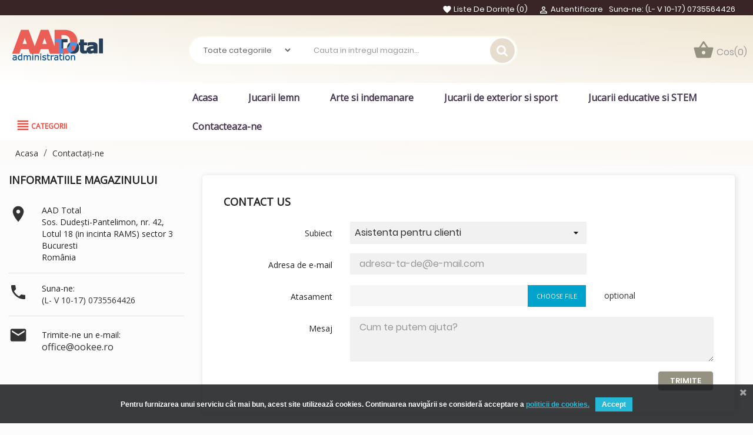

--- FILE ---
content_type: text/html; charset=utf-8
request_url: https://aadtotal.ro/contact
body_size: 35811
content:
<!doctype html>
<html lang="ro">

  <head>
    
      
  <meta charset="utf-8">


  <meta http-equiv="x-ua-compatible" content="ie=edge">



  <title>Contacteaza-ne</title>
  <meta name="description" content="Foloseste formularul pentru a ne contacta">
  <meta name="keywords" content="">
    


  <meta name="viewport" content="width=device-width, initial-scale=1">



  <link rel="icon" type="image/vnd.microsoft.icon" href="https://aadtotal.ro/img/favicon.ico?1698153700">
  <link rel="shortcut icon" type="image/x-icon" href="https://aadtotal.ro/img/favicon.ico?1698153700">



   

  <link rel="stylesheet" href="https://aadtotal.ro/themes/wt_babykiss/assets/css/theme.css" type="text/css" media="all">
  <link rel="stylesheet" href="https://aadtotal.ro/modules/blockreassurance/views/dist/front.css" type="text/css" media="all">
  <link rel="stylesheet" href="https://aadtotal.ro/modules/ps_searchbar/ps_searchbar.css" type="text/css" media="all">
  <link rel="stylesheet" href="https://aadtotal.ro/modules/cookiesplus/views/css/cookiesplus.css" type="text/css" media="all">
  <link rel="stylesheet" href="https://aadtotal.ro/modules/productcomments/views/css/productcomments.css" type="text/css" media="all">
  <link rel="stylesheet" href="https://aadtotal.ro/modules/wtthemeconfigurator/views/css/config_1.css" type="text/css" media="all">
  <link rel="stylesheet" href="https://aadtotal.ro/modules/pscookiebanner/views/css/jquery-eu-cookie-law-popup.css" type="text/css" media="all">
  <link rel="stylesheet" href="https://aadtotal.ro/modules/pscookiebanner/views/css/font-awesome.min.css" type="text/css" media="all">
  <link rel="stylesheet" href="https://aadtotal.ro/js/jquery/ui/themes/base/minified/jquery-ui.min.css" type="text/css" media="all">
  <link rel="stylesheet" href="https://aadtotal.ro/js/jquery/ui/themes/base/minified/jquery.ui.theme.min.css" type="text/css" media="all">
  <link rel="stylesheet" href="https://aadtotal.ro/modules/ps_imageslider/css/homeslider.css" type="text/css" media="all">
  <link rel="stylesheet" href="https://aadtotal.ro/themes/wt_babykiss/assets/css/custom.css" type="text/css" media="all">




  


  <script type="text/javascript">
        var added_to_wishlist = "The product was successfully added to your wishlist.";
        var btGapTag = {"tagContent":{"tracking_type":{"label":"tracking_type","value":"generate_lead"},"coupon_name":{"label":"coupon","value":"no_coupon"}},"bAddToCartTrigger":false,"btnAddToCart":"button.add-to-cart","elementCategoryProduct":"article.product-miniature","elementRemoveCart":"a.remove-from-cart","elementShipping":"input[type=radio]","elementPayment":".ps-shown-by-js","elementlogin":"button#submit-logi","elementsignup":"div.no-account","elementWishCat":"button.wishlist-button-add","elementWishProd":"button.wishlist-button-add","gaId":"G-4EDTH06D2P","gaEnable":"1","bEnableUa":false,"sUAcode":"","ajaxUrl":"https:\/\/aadtotal.ro\/module\/ganalyticspro\/ajax","token":"1233fc85fb5c813e52d251afaa72887e","bRefund":false,"bPartialRefund":false,"bUseConsent":false,"bConsentHtmlElement":"","iConsentConsentLvl":0};
        var close_text = "close";
        var config_body_col = null;
        var config_data = {"color_dark_blue":{"0":"Background header nav","1":"","2":"#f51b64","selector":{"background-color":"#header .header-nav"}},"color_header_bkg":{"0":"Background header top","1":"","2":"#f51b64","selector":{"background-color":"#header .header-top,.container .wt-menu-sticky","border-color":".right-contact-top .icon,#search_block_top #searchbox"}},"color_nav_text":{"0":"Color nav header","1":"","2":"#333","selector":{"color":"#header .header-nav #contact-link a,#header .header-nav p,.top-wishlists a.icon,.top-wishlists a i,.blockviewed .icon .material-icons,.blockviewed .icon,.hidden-sm-down p,#header .header-nav .language-selector .expand-more,#header .header-nav .currency-selector,#header .header-nav .currency-selector .expand-more,#header .header-nav .user-info a,#header .header-nav #contact-link"}},"color_top_text":{"0":"Color top header","1":"","2":"#333","selector":{"color":".right-contact-top p,#_desktop_cart .blockcart.inactive .header i,#_desktop_cart .blockcart .header a,#_desktop_cart .blockcart .header a i,#_desktop_cart .blockcart .header a,.right-contact-top h2,#_desktop_cart .blockcart .header a,#_desktop_cart .blockcart.inactive .header","border-color":".right-contact-top .support"}},"color_horizontal_menu_bkg":{"0":"Horizontal background menu","1":"","2":"#ffffff","selector":{"background-color":"#header .wt-container-menu"}},"color_horizontal_menu_color":{"0":"Horizontal text menu","1":"","2":"#333","selector":{"color":"#page #header .wt-menu-horizontal ul li.level-1 > a"}},"color_vertical_bkg":{"0":"Vertical background menu","1":"","2":"#00a3cb","selector":{"background-color":"#search_block_top .btn.button-search,.menu-subtitle,#wt-menu-ver-left .category-left .category-title","border-color":".content-vertical-home-page .vertical-menu-content.opened"}},"color_vertical_menu_color":{"0":"Vertical text menu","1":"","2":"#ffffff","selector":{"color":"#wt-menu-ver-left .category-left .category-title"}},"color_price-color":{"0":"Price color","1":"","2":"#00a3cb","selector":{"background-color":"","color":".cart-summary-line .value,.product-line-grid-right .product-price strong,.product-price,.current-price .price,.ajax-cart-container .product-price .current-price .price,.product-price-and-shipping .price,.product-price,.cart-content .price-total,.product-price,.modal-body .price,.product-line-info span.price","border-color":""}},"color_main_color":{"0":"Main color","1":"","2":"#00a3cb","selector":{"background-color":".home-bottom,.btn-primary, .btn-secondary, .btn-tertiary,.container .products-section-title,.block_newsletter form input.btn-primary,.blog-content .read-more a,#wt_scroll_top:hover,.button-arrow:hover, .button-arrow focus,.pagination .current a,.tabs .nav-tabs .nav-link:hover,#new_comment_form button,.wt-button-container .medium-button,#wt_scroll_top:hover","color":".container #_desktop_cart .blockcart.inactive .header i,.container .block_newsletter h1 i, .product_additional .contact i,.product-images>li.thumb-container .thumb.selected, .product-images>li.thumb-container .thumb:hover, .product_additional .policy i, .product_additional .shipping i,#wt_scroll_top,.tabs .nav-tabs .nav-link.active,#wt_cat_featured .content .title a:hover,.block_newsletter h1:before,.block-categories .collapse-icons .add:hover, .block-categories .collapse-icons .remove:hover,.cart-summary-line .value,body#checkout section.checkout-step.-current.-reachable h1:before,body#checkout section.checkout-step.-reachable h1:before,#order-items .font-weight-bold,#order-items .order-line .text-xs-left,#order-items .order-line .text-xs-right,body#checkout section.checkout-step.-reachable.-complete h1:before","border-color":".container #search_block_top #search_query_top, body#checkout section.checkout-step .address-item.selected,.tabs .nav-tabs .nav-link.active,.tabs .nav-tabs .nav-link:hover,#wt_scroll_top,.pagination .current a,body#checkout section.checkout-step.-complete:after,.custom-radio input[type=radio]:checked+span"}},"color_bkg_footer":{"0":"Background footer","1":"","2":"#2e2d2a","selector":{"background-color":".footer-container","color":"","border-color":""}},"color_color_footer":{"0":"Color text footer","1":"","2":"#ffffff","selector":{"background-color":"","color":".wt-block-testimonial .testimonial-text .content-intro,.block-social h4,.block_newsletter p,.block-linklist .hidden-sm-down,.footer-container li,.footer-container .links .wrapper h3,.footer-container li a,.footer-container .block-contact p,.footer-container .links .collapse,#block_myaccount_infos .myaccount-title a,.block_newsletter h1","border-color":""}},"color_bkg_body":{"0":"Background color of body","1":"Only Aply For The Option \"Box Mode\"","2":"#fff","selector":{"background-color":"body","color":"","border-color":""}}};
        var delete_comfirm = "Do you really want to delete this wishlist ?";
        var group_cat_result = [{"id_wtgroupcategory":"1","group_cat":"c1","id_shop":"1","id_hook":"displayHome","type_display":"accordion","num_show":"10","use_slider":"1","show_sub":"0","active":"1","cat_info":[{"id_wtcategory":"3","id_wtgroupcategory":"1","id_shop":"1","id_cat":"39","cat_icon":"2b73808dcd9dba6aaa113795810311de3c9e1c56_icon3.png","cat_color":"#00c0b0","manufacture":[],"position":"1","show_img":"0","special_prod":"0","active":"1","id_lang":"1","cat_desc":"","cat_banner":"275083420ef8f720fd9a1babe10d358e24c52d27_md_lung_h4.png","product_list":[{"id_product":"6074","id_supplier":"12","id_manufacturer":"438","id_category_default":"39","id_shop_default":"1","id_tax_rules_group":"1","on_sale":"0","online_only":"0","ean13":"4013594584852","upc":"","ecotax":"0.000000","quantity":29,"minimal_quantity":"1","price":24.9,"wholesale_price":"0.000000","unity":"","unit_price_ratio":"0.000000","additional_shipping_cost":"0.000000","reference":"GOKI58485","supplier_reference":"","location":"","width":"0.000000","height":"0.000000","depth":"0.000000","weight":"0.000000","out_of_stock":"2","quantity_discount":"0","customizable":"0","uploadable_files":"0","text_fields":"0","active":"1","redirect_type":"404","available_for_order":"1","available_date":"0000-00-00","condition":"new","show_price":"1","indexed":"1","visibility":"both","cache_is_pack":"0","cache_has_attachments":"0","is_virtual":"0","cache_default_attribute":"0","date_add":"2018-11-01 15:20:48","date_upd":"2025-12-05 17:56:29","advanced_stock_management":"0","isbn":"","mpn":"","low_stock_threshold":"0","low_stock_alert":"0","additional_delivery_times":"1","id_type_redirected":"0","show_condition":"1","pack_stock_type":"3","state":"1","product_type":"standard","id_shop":"1","id_product_attribute":"0","product_attribute_minimal_quantity":null,"description":"<p>Joc din lemn Invata Ceasul - Goki<\/p>\n<p>Puzzle circular Invata ceasul, Un joc care ajuta copilul sa invete intr-un mod placut si usor una dintre cele mai abstracte notiuni - timpul!\u00a0Un mod distractiv de a invata activitatile de zi cu zi.<\/p>\n<p>Jocul ajuta la dezvoltarea miscarilor fine si a preciziei, dezvolta capacitatea de asociere si potrivire si coordonarea ochi-mana.<\/p>\n<p> <\/p>\n<p>Diametru: 10 cm<\/p>\n<p>Material: Lemn<\/p>","description_short":"<p>Joc din lemn Invata Ceasul - Goki<\/p>","available_now":"","available_later":"","link_rewrite":"joc-din-lemn-invata-ceasul-goki","meta_description":"Joc din lemn Invata Ceasul - Goki","meta_keywords":"","meta_title":"Joc din lemn Invata Ceasul - Goki","name":"Joc din lemn Invata Ceasul - Goki","id_image":"6074-14631","legend":"Joc din lemn Invata Ceasul - Goki","manufacturer_name":"Goki","category_default":"Jucarii educative si STEM","new":"0","orderprice":"20.578512","allow_oosp":0,"cover_image_id":"14631","category":"jucarii-educative","category_name":"Jucarii educative si STEM","link":"https:\/\/aadtotal.ro\/jucarii-educative\/6074-joc-din-lemn-invata-ceasul-goki-4013594584852.html","attribute_price":0,"price_tax_exc":20.578512,"price_without_reduction":24.9,"price_without_reduction_without_tax":20.578512,"reduction":0,"reduction_without_tax":0,"specific_prices":false,"quantity_all_versions":29,"features":[{"name":"Varsta","value":"5 ani","id_feature":"1","position":"0"},{"name":"Culoare","value":"Multicolor","id_feature":"6","position":"4"},{"name":"tip produs","value":"Joc educativ","id_feature":"12","position":"10"},{"name":"Material","value":"Lemn","id_feature":"14","position":"12"},{"name":"Cod Vamal","value":"95030099900","id_feature":"38","position":"33"},{"name":"Tara de origine","value":"CN","id_feature":"39","position":"34"}],"attachments":[],"virtual":0,"pack":0,"packItems":[],"nopackprice":0,"customization_required":false,"rate":21,"tax_name":"TVA RO 21%","ecotax_rate":0,"unit_price":0},{"id_product":"1313","id_supplier":"12","id_manufacturer":"52","id_category_default":"39","id_shop_default":"1","id_tax_rules_group":"1","on_sale":"0","online_only":"0","ean13":"8413082950453","upc":"","ecotax":"0.000000","quantity":3,"minimal_quantity":"1","price":121.9,"wholesale_price":"0.000000","unity":"","unit_price_ratio":"0.000000","additional_shipping_cost":"0.000000","reference":"ML95045","supplier_reference":"","location":"","width":"13.000000","height":"21.000000","depth":"0.000000","weight":"0.589000","out_of_stock":"2","quantity_discount":"0","customizable":"0","uploadable_files":"0","text_fields":"0","active":"1","redirect_type":"301-category","available_for_order":"1","available_date":"0000-00-00","condition":"new","show_price":"1","indexed":"1","visibility":"both","cache_is_pack":"0","cache_has_attachments":"0","is_virtual":"0","cache_default_attribute":"0","date_add":"2013-09-24 13:33:32","date_upd":"2025-12-05 17:52:51","advanced_stock_management":"0","isbn":"","mpn":"","low_stock_threshold":"0","low_stock_alert":"0","additional_delivery_times":"1","id_type_redirected":"0","show_condition":"1","pack_stock_type":"3","state":"1","product_type":"standard","id_shop":"1","id_product_attribute":"0","product_attribute_minimal_quantity":null,"description":"<p>Setul Miniland cu 250 de forme geometrice este ideal pentru activitati educative care dezvolta orientarea spatiala, coordonarea, recunoasterea formelor si culorilor, precum si abilitatile de clasificare, sortare si realizare de mozaicuri.<br \/>Numarul mare de piese permite utilizarea simultana de catre 2 pana la 12 copii, fiind potrivit atat pentru acasa, cat si pentru gradinite, scoli sau centre after-school.<\/p>\n<h2><strong>Caracteristici<\/strong><\/h2>\n<p>\u2714 250 piese in diverse forme si culori<br \/>\u2714 Ideal pentru activitati de grup<br \/>\u2714 Material: plastic rezistent<br \/>\u2714 Potrivit pentru exercitii de sortare, clasificare, constructie si mozaic<br \/>\u2714 Recomandat pentru uz individual sau colectiv<\/p>\n<h2><strong>Beneficii<\/strong><\/h2>\n<p>\u2714 Dezvolta coordonarea mana\u2013ochi<br \/>\u2714 Imbunatateste recunoasterea formelor si culorilor<br \/>\u2714 Stimuleaza logica si creativitatea<br \/>\u2714 Incurajeaza cooperarea intre copii in cadrul activitatilor de grup<\/p>\n<h2><strong>Avertismente:<\/strong><\/h2>\n<p><strong>\u26a0\ufe0f Contraindicat copiilor mai mici de 3 ani. Jucaria\/produsul poate contine piese mici care se pot inghiti sau inhala, existand pericolul de sufocare sau nu este potrivita copiilor mai mici de 3 ani. Nu lasati ambalajele jucariilor\/produselor la indemana copiilor. Indepartati orice ambalaj al jucariei\/produsului inainte de a da jucaria\/produsul copilului. Va rugam sa supravegheati copilul in timp ce se joaca\/foloseste acest produs. Pastrati instructiunile si etichetele pentru referinte viitoare. Pastrati jucaria\/produsul departe de foc; feriti jucaria\/produsul de temperaturi ridicate si umiditate.<\/strong><\/p>","description_short":"<p>Forme geometrice diverse 250 - Miniland Set de 250 de figuri geometrice pentru jocuri si activitati de dezvoltare a orientarii spa...<\/p>","available_now":"","available_later":"","link_rewrite":"forme-geometrice-diverse-miniland-250-buc","meta_description":"","meta_keywords":"","meta_title":"","name":"Forme geometrice diverse Miniland 250 buc","id_image":"1313-19977","legend":"Forme geometrice diverse Miniland 250 buc","manufacturer_name":"Miniland","category_default":"Jucarii educative si STEM","new":"0","orderprice":"100.743802","allow_oosp":0,"cover_image_id":"19977","category":"jucarii-educative","category_name":"Jucarii educative si STEM","link":"https:\/\/aadtotal.ro\/jucarii-educative\/1313-forme-geometrice-diverse-miniland-250-buc-8413082950453.html","attribute_price":0,"price_tax_exc":100.743802,"price_without_reduction":121.9,"price_without_reduction_without_tax":100.743802,"reduction":0,"reduction_without_tax":0,"specific_prices":false,"quantity_all_versions":3,"features":[{"name":"Varsta","value":"3 ani","id_feature":"1","position":"0"},{"name":"Pentru","value":"Baieti","id_feature":"2","position":"1"},{"name":"Pentru","value":"Fete","id_feature":"2","position":"1"},{"name":"Avertismente","value":"\u26a0\ufe0f Atentie! Contine magneti\/componente magnetice. Magnetii pot provoca rani grave daca se lipesc intre ei in corp. Solicitati imediat asistenta medicala daca sunt inghititi sau inhalati.","id_feature":"4","position":"2"},{"name":"Avertismente","value":"\u26a0\ufe0f Contraindicat copiilor sub 3 ani. Contine piese mici ce pot fi inghitite sau inhalate, risc de sufocare. Nu lasati ambalajele la indemana copiilor. Indepartati ambalajul inainte de folosire. Supravegheati copilul.","id_feature":"4","position":"2"},{"name":"Cod Vamal","value":"9503003500","id_feature":"38","position":"33"},{"name":"Tara de origine","value":"TW","id_feature":"39","position":"34"}],"attachments":[],"virtual":0,"pack":0,"packItems":[],"nopackprice":0,"customization_required":false,"rate":21,"tax_name":"TVA RO 21%","ecotax_rate":0,"unit_price":0},{"id_product":"8404","id_supplier":"12","id_manufacturer":"52","id_category_default":"39","id_shop_default":"1","id_tax_rules_group":"1","on_sale":"0","online_only":"0","ean13":"8413082455019","upc":"","ecotax":"0.000000","quantity":24,"minimal_quantity":"1","price":99.9,"wholesale_price":"0.000000","unity":"","unit_price_ratio":"0.000000","additional_shipping_cost":"0.000000","reference":"ML45501","supplier_reference":"","location":"","width":"20.000000","height":"20.000000","depth":"0.000000","weight":"0.420000","out_of_stock":"2","quantity_discount":"0","customizable":"0","uploadable_files":"0","text_fields":"0","active":"1","redirect_type":"404","available_for_order":"1","available_date":"0000-00-00","condition":"new","show_price":"1","indexed":"1","visibility":"both","cache_is_pack":"0","cache_has_attachments":"0","is_virtual":"0","cache_default_attribute":"0","date_add":"2025-10-24 16:00:30","date_upd":"2025-11-26 10:14:58","advanced_stock_management":"0","isbn":"","mpn":"","low_stock_threshold":null,"low_stock_alert":"0","additional_delivery_times":"1","id_type_redirected":"0","show_condition":"0","pack_stock_type":"3","state":"1","product_type":"","id_shop":"1","id_product_attribute":"0","product_attribute_minimal_quantity":null,"description":"<p><span style=\"background-color:#ffffff;\">Transforma invatarea intr-o experienta amuzanta si plina de atentie cu jocul\u00a0<\/span><strong style=\"background-color:#ffffff;\">Miniland Catch The Bug<\/strong><span style=\"background-color:#ffffff;\">, conceput special pentru copiii cu varsta de\u00a0<\/span><strong style=\"background-color:#ffffff;\">5 ani+<\/strong><span style=\"background-color:#ffffff;\">. Un joc de observatie si indemanare in care cei mici folosesc\u00a0<\/span><strong style=\"background-color:#ffffff;\">pensete pentru a prinde si potrivi insectele din lemn<\/strong><span style=\"background-color:#ffffff;\">, dezvoltandu-si in acelasi timp coordonarea, concentrarea si motricitatea fina.<\/span><\/p>\n<p><span style=\"background-color:#ffffff;\"><\/span><\/p>\n<p><span style=\"background-color:#ffffff;\"><strong>Include:<\/strong> 26 de piese din lemn reprezentand insecte, 4 placi de joc, 4 pensete si un ghid de instructiuni<\/span><\/p>\n<p><span style=\"background-color:#ffffff;\"><strong>Dimensiuni produs:<\/strong> 10 x 18 cm<\/span><\/p>\n<p><span style=\"background-color:#ffffff;\"><\/span><\/p>\n<p><strong>Dimensiune ambalaj:<\/strong> 20 cm lungime x 4 cm latime x 20 cm inaltime<\/p>\n<p><strong>Greutate:<\/strong> 450 grame<\/p>\n<p><\/p>\n<p><span style=\"background-color:#ffffff;\">\u26a0\ufe0f\u00a0<\/span><strong style=\"background-color:#ffffff;\">Avertismente:<\/strong><br style=\"background-color:#ffffff;\" \/><span style=\"background-color:#ffffff;\">\u26a0\ufe0f Contraindicat copiilor mai mici de 3 ani \u2013 contine piese mici care pot fi inghitite sau inhalate.<\/span><br style=\"background-color:#ffffff;\" \/><span style=\"background-color:#ffffff;\">\u26a0\ufe0f A se utiliza sub supravegherea unui adult.<\/span><br style=\"background-color:#ffffff;\" \/><span style=\"background-color:#ffffff;\">\u26a0\ufe0f Cititi si respectati instructiunile inainte de utilizare.<\/span><br style=\"background-color:#ffffff;\" \/><span style=\"background-color:#ffffff;\">\u26a0\ufe0f Pastrati produsul departe de foc, umiditate si temperaturi extreme.<\/span><\/p>","description_short":"<p><strong style=\"background-color:#ffffff;\">Joc educativ Miniland \u2013 Catch The Bug<\/strong><span style=\"background-color:#ffffff;\"> -\u00a0Prinde gandacelul<\/span><\/p>","available_now":"","available_later":"","link_rewrite":"joc-educativ-de-logica-si-dexteritate-prinde-gandacelul","meta_description":"","meta_keywords":"","meta_title":"","name":"Joc educativ de logica si dexteritate Prinde gandacelul","id_image":"8404-19946","legend":"","manufacturer_name":"Miniland","category_default":"Jucarii educative si STEM","new":"0","orderprice":"82.561983","allow_oosp":0,"cover_image_id":"19946","category":"jucarii-educative","category_name":"Jucarii educative si STEM","link":"https:\/\/aadtotal.ro\/jucarii-educative\/8404-joc-educativ-de-logica-si-dexteritate-prinde-gandacelul-8413082455019.html","attribute_price":0,"price_tax_exc":82.561983,"price_without_reduction":99.899999,"price_without_reduction_without_tax":82.561983,"reduction":0,"reduction_without_tax":0,"specific_prices":false,"quantity_all_versions":24,"features":[{"name":"Varsta","value":"5 ani","id_feature":"1","position":"0"},{"name":"Cod Vamal","value":"9504908000","id_feature":"38","position":"33"},{"name":"Tara de origine","value":"CN","id_feature":"39","position":"34"}],"attachments":[],"virtual":0,"pack":0,"packItems":[],"nopackprice":0,"customization_required":false,"rate":21,"tax_name":"TVA RO 21%","ecotax_rate":0,"unit_price":0},{"id_product":"1298","id_supplier":"12","id_manufacturer":"52","id_category_default":"39","id_shop_default":"1","id_tax_rules_group":"1","on_sale":"0","online_only":"0","ean13":"8413082952198","upc":"","ecotax":"0.000000","quantity":0,"minimal_quantity":"1","price":121.9,"wholesale_price":"0.000000","unity":"","unit_price_ratio":"0.000000","additional_shipping_cost":"0.000000","reference":"ML95219","supplier_reference":"ML95219","location":"","width":"13.000000","height":"21.500000","depth":"0.000000","weight":"0.692000","out_of_stock":"2","quantity_discount":"0","customizable":"0","uploadable_files":"0","text_fields":"0","active":"1","redirect_type":"301-product","available_for_order":"1","available_date":"0000-00-00","condition":"new","show_price":"1","indexed":"1","visibility":"both","cache_is_pack":"0","cache_has_attachments":"0","is_virtual":"0","cache_default_attribute":"0","date_add":"2013-09-24 13:32:35","date_upd":"2025-11-20 17:21:59","advanced_stock_management":"0","isbn":"","mpn":"","low_stock_threshold":"0","low_stock_alert":"0","additional_delivery_times":"1","id_type_redirected":"0","show_condition":"1","pack_stock_type":"3","state":"1","product_type":"standard","id_shop":"1","id_product_attribute":"0","product_attribute_minimal_quantity":null,"description":"<p><span style=\"color:#333399;\">Pentomino este distractiv si educativ in acelasi timp! <\/span><\/p>\n<p><span style=\"color:#333399;\"> <\/span><\/p>\n<p><span style=\"color:#333399;\">Jocul este util pentru inclusiv pentru activitati de sortare, asociere, recunoastrea formelor si culorilor, comparatii, intelegerea conceptelor de bi- si tri-dimensional. <\/span><\/p>\n<p><span style=\"color:#333399;\"> <\/span><\/p>\n<p><span style=\"color:#333399;\">Piesele sunt din material plastic rezistent, foarte bine finisat si vin intr-un recipient din plastic cu capac pentru a putea fi pastrate in ordine si depozitate usor. <\/span><\/p>\n<p><span style=\"color:#333399;\"> <\/span><\/p>\n<p><span style=\"color:#333399;\"><strong>Setul include<\/strong> un pliant cu modele si piesele sunt suficiente pentru jocul concomitent a 5 copii.<\/span><\/p>","description_short":"<p><span style=\"color:#333399;\">Pentomino este distractiv si educativ in acelasi timp! <\/span><\/p>\n<p><span style=\"color:#333399;\"> <\/span><\/p>\n<p><span style=\"color:#333399;\">Jocul este util pentru inclusiv pentru activitati de sortare, asociere, recunoastrea formelor si culorilor, comparatii, intelegerea conceptelor de bi- si tri-dimens...<\/span><\/p>","available_now":"","available_later":"","link_rewrite":"pentomino-miniland-5-jocuri","meta_description":"","meta_keywords":"","meta_title":"","name":"Pentomino Miniland 5 jocuri","id_image":"1298-2759","legend":null,"manufacturer_name":"Miniland","category_default":"Jucarii educative si STEM","new":"0","orderprice":"100.743802","allow_oosp":0,"cover_image_id":"2759","category":"jucarii-educative","category_name":"Jucarii educative si STEM","link":"https:\/\/aadtotal.ro\/jucarii-educative\/1298-pentomino-miniland-5-jocuri-8413082952198.html","attribute_price":0,"price_tax_exc":100.743802,"price_without_reduction":121.9,"price_without_reduction_without_tax":100.743802,"reduction":0,"reduction_without_tax":0,"specific_prices":false,"quantity_all_versions":0,"features":[{"name":"Varsta","value":"5 ani","id_feature":"1","position":"0"},{"name":"Pentru","value":"Baieti","id_feature":"2","position":"1"},{"name":"Pentru","value":"Fete","id_feature":"2","position":"1"},{"name":"Avertismente","value":"Contraindicat copiilor mai mici de 3 ani. Jucaria\/produsul poate contine piese mici care se pot inghiti sau inhala existand pericolul de sufocare sau nu este potrivita copiilor mai mici de 3 ani. Nu lasati ambalajele jucariilor\/produselor la indemana copi","id_feature":"4","position":"2"},{"name":"Cod Vamal","value":"9503007000","id_feature":"38","position":"33"},{"name":"Tara de origine","value":"TW","id_feature":"39","position":"34"}],"attachments":[],"virtual":0,"pack":0,"packItems":[],"nopackprice":0,"customization_required":false,"rate":21,"tax_name":"TVA RO 21%","ecotax_rate":0,"unit_price":0},{"id_product":"1336","id_supplier":"12","id_manufacturer":"52","id_category_default":"39","id_shop_default":"1","id_tax_rules_group":"1","on_sale":"0","online_only":"0","ean13":"8413082950071","upc":"","ecotax":"0.000000","quantity":13,"minimal_quantity":"1","price":45.9,"wholesale_price":"0.000000","unity":"","unit_price_ratio":"0.000000","additional_shipping_cost":"0.000000","reference":"ML95007","supplier_reference":"8413082950071","location":"","width":"15.000000","height":"1.000000","depth":"0.000000","weight":"0.180000","out_of_stock":"2","quantity_discount":"0","customizable":"0","uploadable_files":"0","text_fields":"0","active":"1","redirect_type":"301-product","available_for_order":"1","available_date":"0000-00-00","condition":"new","show_price":"1","indexed":"1","visibility":"both","cache_is_pack":"0","cache_has_attachments":"0","is_virtual":"0","cache_default_attribute":"0","date_add":"2013-09-24 13:34:21","date_upd":"2025-11-20 17:21:59","advanced_stock_management":"0","isbn":"","mpn":"","low_stock_threshold":"0","low_stock_alert":"0","additional_delivery_times":"1","id_type_redirected":"0","show_condition":"1","pack_stock_type":"3","state":"1","product_type":"standard","id_shop":"1","id_product_attribute":"0","product_attribute_minimal_quantity":null,"description":"<p><span style=\"color:#333399;\"><span style=\"font-size:large;\"><strong>Tangram magnetic - Miniland<\/strong><\/span><\/span><\/p>\n<p><span style=\"color:#333399;\"><br \/>Tangram este un joc traditional chinezesc in care jucatorul creaza diverse forme avand la dispozitie 7 forme geometrice de baza. <\/span><\/p>\n<p> <\/p>\n<p><span style=\"color:#333399;\">Este un joc ideal pentru stimularea imaginatiei, creativitatii si vederii in spatiu. <\/span><\/p>\n<p> <\/p>\n<p><span style=\"color:#333399;\"><strong>Jocul include<\/strong> 7 piese magnetice de Tangram, din plastic foarte rezistent si flexibil si tablita pe care se pot monta piesele. <\/span><\/p>\n<p><span style=\"color:#333399;\">Tablita are pe margini 16 sugestii diferite de aranjarea a pieselor. <\/span><\/p>\n<p><span style=\"color:#333399;\">Este un set ideal pentru calatorie, tablita metalica fiind usor de tinut in mana si permitand pastrarea pieselor fara sa alunece. <\/span><\/p>\n<p><span style=\"color:#333399;\">Tablita este pliabila si tine piesele in interior, transformandu-se intr-o mapa compacta, usor de pastrat si depozitat, cu dimensiunile de 14*23 cm si 7mm grosime. <\/span><\/p>\n<p> <\/p>\n<p><span style=\"color:#333399;\"><strong>Dimensiuni tablita desfasurata<\/strong>: 33 * 23 cm.<\/span><\/p>","description_short":"<p><span style=\"color:#333399;\"><span style=\"font-size:large;\"><strong>Tangram magnetic - Miniland<\/strong><\/span><\/span><\/p>\n<p><span style=\"color:#333399;\"><br \/>Tangram este un joc traditional chinezesc in care jucatorul creaza diverse forme avand la dispozitie 7 forme geometrice de baza. <\/span><\/p>\n<p><span style=\"color:#333399;\"><br \/>&lt;...<\/span><\/p>","available_now":"","available_later":"","link_rewrite":"tangram-magnetic-miniland","meta_description":"","meta_keywords":"","meta_title":"","name":"Tangram magnetic Miniland","id_image":"1336-2860","legend":null,"manufacturer_name":"Miniland","category_default":"Jucarii educative si STEM","new":"0","orderprice":"37.933884","allow_oosp":0,"cover_image_id":"2860","category":"jucarii-educative","category_name":"Jucarii educative si STEM","link":"https:\/\/aadtotal.ro\/jucarii-educative\/1336-tangram-magnetic-miniland-8413082950071.html","attribute_price":0,"price_tax_exc":37.933884,"price_without_reduction":45.9,"price_without_reduction_without_tax":37.933884,"reduction":0,"reduction_without_tax":0,"specific_prices":false,"quantity_all_versions":13,"features":[{"name":"Varsta","value":"5 ani","id_feature":"1","position":"0"},{"name":"Pentru","value":"Baieti","id_feature":"2","position":"1"},{"name":"Pentru","value":"Fete","id_feature":"2","position":"1"},{"name":"Avertismente","value":"Aceasta jucarie contine magneti sau componenete magnetice. Magnetii care se lipesc unul de celalalt sau se ataseaza de un obiect metalic in interiorul corpului uman pot provoca accidente grave sau mortale. Cereti imediat asistenta medicala in cazul in car","id_feature":"4","position":"2"},{"name":"Cod Vamal","value":"8505110099","id_feature":"38","position":"33"},{"name":"Tara de origine","value":"TW","id_feature":"39","position":"34"}],"attachments":[],"virtual":0,"pack":0,"packItems":[],"nopackprice":0,"customization_required":false,"rate":21,"tax_name":"TVA RO 21%","ecotax_rate":0,"unit_price":0},{"id_product":"1427","id_supplier":"12","id_manufacturer":"52","id_category_default":"39","id_shop_default":"1","id_tax_rules_group":"1","on_sale":"0","online_only":"0","ean13":"8413082950842","upc":"","ecotax":"0.000000","quantity":99,"minimal_quantity":"1","price":111.9,"wholesale_price":"0.000000","unity":"","unit_price_ratio":"0.000000","additional_shipping_cost":"0.000000","reference":"ML95084","supplier_reference":"ML95084","location":"","width":"31.000000","height":"4.500000","depth":"0.000000","weight":"0.450000","out_of_stock":"2","quantity_discount":"0","customizable":"0","uploadable_files":"0","text_fields":"0","active":"1","redirect_type":"301-category","available_for_order":"1","available_date":"0000-00-00","condition":"new","show_price":"1","indexed":"1","visibility":"both","cache_is_pack":"0","cache_has_attachments":"0","is_virtual":"0","cache_default_attribute":"0","date_add":"2013-08-20 22:13:11","date_upd":"2025-11-20 17:21:59","advanced_stock_management":"0","isbn":"","mpn":"","low_stock_threshold":"0","low_stock_alert":"0","additional_delivery_times":"1","id_type_redirected":"0","show_condition":"1","pack_stock_type":"3","state":"1","product_type":"standard","id_shop":"1","id_product_attribute":"0","product_attribute_minimal_quantity":null,"description":"<p><strong>Soroban \u2013 Numaratoare japoneza Miniland, 26 cm<\/strong><\/p>\n<p>Descopera metoda traditionala japoneza de calcul cu <strong>Soroban<\/strong>, abacul clasic folosit pentru efectuarea operatiilor aritmetice de baza! Acest instrument educativ ajuta copiii sa inteleaga notiuni matematice prin manipulare si vizualizare directa, fiind ideal pentru dezvoltarea gandirii logice si a memoriei.<\/p>\n<p>\u2714\ufe0f Stimuleaza invatarea numerelor si a calculelor simple<br \/>\u2714\ufe0f Ajuta la dezvoltarea motricitatii fine si coordonarii ochi-mana<br \/>\u2714\ufe0f Instrument ideal pentru exersarea rabdarii si atentiei<br \/>\u2714\ufe0f Potrivit atat pentru uz individual, cat si pentru gradinite, scoli sau activitati after-school<br \/>\u2714\ufe0f Material rezistent, usor de manevrat de catre copii<br \/>\u2714\ufe0f Lungime: 26 cm<\/p>\n<p>Un joc educativ care incurajeaza gandirea structurata si consolideaza abilitatile matematice de la cele mai fragede varste.<\/p>\n<hr \/>\n<p><\/p>\n<p><strong>\u26a0\ufe0f Contraindicat copiilor sub 3 ani. Contine piese mici \u2013 pericol de sufocare. A se utiliza sub supravegherea unui adult.<\/strong><\/p>","description_short":"<p><span style=\"color:#003366;\"><strong>Soroban - Numaratoare japoneza - Miniland<\/strong><\/span><\/p>\n<p><\/p>\n<p><span style=\"color:#003366;\">Abac japonez sau Soroban, este un instrument folosit de unele culturi de est sa se ocupe de opera?ii aritmetice de baza.<br \/><br \/>Dezvolta spiritul de observa...<\/span><\/p>","available_now":"","available_later":"Livrare in 4-5 saptamani","link_rewrite":"soroban-numaratoare-japoneza-miniland","meta_description":"","meta_keywords":"","meta_title":"Soroban - Numaratoare japoneza - Miniland","name":"Soroban Numaratoare japoneza Miniland","id_image":"1427-19771","legend":"Soroban Numaratoare japoneza Miniland","manufacturer_name":"Miniland","category_default":"Jucarii educative si STEM","new":"0","orderprice":"92.479339","allow_oosp":0,"cover_image_id":"19771","category":"jucarii-educative","category_name":"Jucarii educative si STEM","link":"https:\/\/aadtotal.ro\/jucarii-educative\/1427-soroban-numaratoare-japoneza-miniland-8413082950842.html","attribute_price":0,"price_tax_exc":92.479339,"price_without_reduction":111.9,"price_without_reduction_without_tax":92.479339,"reduction":0,"reduction_without_tax":0,"specific_prices":false,"quantity_all_versions":99,"features":[{"name":"Varsta","value":"5-14 ani","id_feature":"1","position":"0"},{"name":"Pentru","value":"Baieti","id_feature":"2","position":"1"},{"name":"Pentru","value":"Fete","id_feature":"2","position":"1"},{"name":"Avertismente","value":"Avertismente si precautii de utilizare!!! Contraindicat copiilor mai mici de 3 ani. Jucaria\/produsul poate contine piese mici care se pot inghiti sau inhala existand pericolul de sufocare sau nu este potrivita copiilor mai mici de 3 ani. Nu lasati ambalaj","id_feature":"4","position":"2"},{"name":"Material","value":"Plastic","id_feature":"14","position":"12"},{"name":"Cod Vamal","value":"4901990000","id_feature":"38","position":"33"},{"name":"Tara de origine","value":"ES","id_feature":"39","position":"34"}],"attachments":[],"virtual":0,"pack":0,"packItems":[],"nopackprice":0,"customization_required":false,"rate":21,"tax_name":"TVA RO 21%","ecotax_rate":0,"unit_price":0},{"id_product":"1436","id_supplier":"12","id_manufacturer":"52","id_category_default":"39","id_shop_default":"1","id_tax_rules_group":"1","on_sale":"0","online_only":"0","ean13":"8413082950507","upc":"","ecotax":"0.000000","quantity":1,"minimal_quantity":"1","price":223.9,"wholesale_price":"0.000000","unity":"","unit_price_ratio":"0.000000","additional_shipping_cost":"0.000000","reference":"ML95050","supplier_reference":"ML95050","location":"","width":"34.000000","height":"18.000000","depth":"0.000000","weight":"1.946000","out_of_stock":"2","quantity_discount":"0","customizable":"0","uploadable_files":"0","text_fields":"0","active":"1","redirect_type":"404","available_for_order":"1","available_date":"0000-00-00","condition":"new","show_price":"1","indexed":"1","visibility":"both","cache_is_pack":"0","cache_has_attachments":"0","is_virtual":"0","cache_default_attribute":"0","date_add":"2013-08-21 22:07:04","date_upd":"2025-11-20 17:21:59","advanced_stock_management":"0","isbn":"","mpn":"","low_stock_threshold":"0","low_stock_alert":"0","additional_delivery_times":"1","id_type_redirected":"0","show_condition":"1","pack_stock_type":"3","state":"1","product_type":"standard","id_shop":"1","id_product_attribute":"0","product_attribute_minimal_quantity":null,"description":"<p>Joc educativ Baza 10 - set 121 piese la cutie - Miniland<\/p>\n<p>Joc educativ pentru \u00een?elegerea ?i ra?ionamentul cu privire la unit??i, zeci, sute ?i mii.<\/p>\n<p> <\/p>\n<p>Esentiala pentru a lucra cu zecimale, suprafa?a ?i volum.\u00a0<\/p>\n<p> <\/p>\n<p>Foile de lucru au o cre?tere a nivelului de dificultate ?i sunt numerotate pentru fiecare serie la 1 la 4.<\/p>\n<p> <\/p>\n<p>Acestea permit utilizarea materialului de-a lungul anului ?colar, cu copii la diferite niveluri.<\/p>\n<p> <\/p>\n<div>\n<div> <\/div>\n<div>Setul include 121 piese repartizate:<\/div>\n<div>100 de unitati <br \/> 10 zeci <br \/> 10 sute <br \/> 1000<\/div>\n<div> <\/div>\n<div>Dimensiuni:<\/div>\n<div>Cuburile individuale masoara intre 1 si 3 cm.<\/div>\n<\/div>\n<div>Foile de lucru din plastic au 20 x 28 cm.<\/div>\n<p><br \/>Acest produs stimuleaza initierea in tainele matematicii, dezvoltarea spa?ial? a copiilor si dezvolta imaginatia, dexteritatea, coordonarea ochi-mana, miscarile fine, rabdarea, capacitatea de a finaliza un proiect.<br \/><br \/>Este un joc foarte util pentru uz individual sau pentru utilizarea in colectivitati - gradinite, scoli, activitati after-school.<\/p>","description_short":"<p>Joc educativ Baza 10 - set 121 piese la cutie - Miniland<\/p>\n<p>Joc educativ pentru \u00een?elege...<\/p>","available_now":"","available_later":"Livrare in 4-5 saptamani","link_rewrite":"joc-educativ-baza-10-set-121-piese-la-cutie-miniland","meta_description":"","meta_keywords":"","meta_title":"Joc educativ Baza 10 - set 121 piese la cutie - Miniland","name":"Joc educativ Baza 10 Set 121 piese la cutie  Miniland","id_image":"1436-3146","legend":"","manufacturer_name":"Miniland","category_default":"Jucarii educative si STEM","new":"0","orderprice":"185.041322","allow_oosp":0,"cover_image_id":"3146","category":"jucarii-educative","category_name":"Jucarii educative si STEM","link":"https:\/\/aadtotal.ro\/jucarii-educative\/1436-joc-educativ-baza-10-set-121-piese-la-cutie-miniland-8413082950507.html","attribute_price":0,"price_tax_exc":185.041322,"price_without_reduction":223.9,"price_without_reduction_without_tax":185.041322,"reduction":0,"reduction_without_tax":0,"specific_prices":false,"quantity_all_versions":1,"features":[{"name":"Varsta","value":"7 - 8 ani","id_feature":"1","position":"0"},{"name":"Varsta","value":"8 - 9 ani","id_feature":"1","position":"0"},{"name":"Pentru","value":"Baieti","id_feature":"2","position":"1"},{"name":"Pentru","value":"Fete","id_feature":"2","position":"1"},{"name":"Avertismente","value":"\u26a0\ufe0f Contraindicat copiilor sub 3 ani. Contine piese mici ce pot fi inghitite sau inhalate, risc de sufocare. Nu lasati ambalajele la indemana copiilor. Indepartati ambalajul inainte de folosire. Supravegheati copilul.","id_feature":"4","position":"2"},{"name":"Numar piese","value":"121","id_feature":"5","position":"3"},{"name":"Culoare","value":"Portocaliu","id_feature":"6","position":"4"},{"name":"Culoare","value":"Galben","id_feature":"6","position":"4"},{"name":"tip produs","value":"Joc educativ","id_feature":"12","position":"10"},{"name":"Cod Vamal","value":"9503003500","id_feature":"38","position":"33"},{"name":"Tara de origine","value":"TW","id_feature":"39","position":"34"}],"attachments":[],"virtual":0,"pack":0,"packItems":[],"nopackprice":0,"customization_required":false,"rate":21,"tax_name":"TVA RO 21%","ecotax_rate":0,"unit_price":0},{"id_product":"4017","id_supplier":"12","id_manufacturer":"52","id_category_default":"39","id_shop_default":"1","id_tax_rules_group":"1","on_sale":"0","online_only":"1","ean13":"8413082317676","upc":"","ecotax":"0.000000","quantity":1,"minimal_quantity":"1","price":80.9,"wholesale_price":"0.000000","unity":"","unit_price_ratio":"0.000000","additional_shipping_cost":"0.000000","reference":"ML31767","supplier_reference":"","location":"","width":"13.000000","height":"15.000000","depth":"0.000000","weight":"0.390000","out_of_stock":"2","quantity_discount":"0","customizable":"0","uploadable_files":"0","text_fields":"0","active":"1","redirect_type":"404","available_for_order":"1","available_date":"0000-00-00","condition":"new","show_price":"1","indexed":"1","visibility":"both","cache_is_pack":"0","cache_has_attachments":"0","is_virtual":"0","cache_default_attribute":"0","date_add":"2015-03-11 11:54:18","date_upd":"2025-11-20 17:21:59","advanced_stock_management":"0","isbn":"","mpn":"","low_stock_threshold":"0","low_stock_alert":"0","additional_delivery_times":"1","id_type_redirected":"0","show_condition":"1","pack_stock_type":"3","state":"1","product_type":"standard","id_shop":"1","id_product_attribute":"0","product_attribute_minimal_quantity":null,"description":"<p>Set 80 Figurine de insirat<br \/><br \/>Joc de sortat si insirat pentru dezvoltarea abilitatilor de coordonare ochi-mana si a perceperii relatiilor spatiale.<br \/><br \/>Setul contine:<br \/>80 de figurine din plastic rezistent in 8 modele si culori diferite,<br \/>10 snururi de cate 1 m lungime cu capetele imbracate in plastic<br \/>carduri cu activitati.<br \/><br \/>Este un joc foarte util pentru utilizarea in colectivitati - gradinite, scoli, activitati after-school, locuri de joaca.<\/p>","description_short":"<p>Set 80 Figurine de insirat<br \/><br \/>Joc de sortat si insirat pentru dezvoltarea abilitatilor de coordonare ochi-mana si a perceperii relatiilor spatiale.<br \/><br \/><\/p>","available_now":"","available_later":"","link_rewrite":"set-80-figurine-de-insirat-miniland","meta_description":"","meta_keywords":"","meta_title":"","name":"Set 80 Figurine de insirat Miniland","id_image":"4017-8534","legend":"Set 80 Figurine de insirat Miniland","manufacturer_name":"Miniland","category_default":"Jucarii educative si STEM","new":"0","orderprice":"66.859504","allow_oosp":0,"cover_image_id":"8534","category":"jucarii-educative","category_name":"Jucarii educative si STEM","link":"https:\/\/aadtotal.ro\/jucarii-educative\/4017-set-80-figurine-de-insirat-miniland-8413082317676.html","attribute_price":0,"price_tax_exc":66.859504,"price_without_reduction":80.9,"price_without_reduction_without_tax":66.859504,"reduction":0,"reduction_without_tax":0,"specific_prices":false,"quantity_all_versions":1,"features":[{"name":"Varsta","value":"3-6 ani","id_feature":"1","position":"0"},{"name":"Pentru","value":"Baieti","id_feature":"2","position":"1"},{"name":"Pentru","value":"Fete","id_feature":"2","position":"1"},{"name":"Avertismente","value":"Contraindicat copiilor mai mici de 3 ani. Jucaria\/produsul poate contine piese mici care se pot inghiti sau inhala existand pericolul de sufocare sau nu este potrivita copiilor mai mici de 3 ani. Jucaria\/produsul poate contine piese mici si necesita asamb","id_feature":"4","position":"2"},{"name":"Cod Vamal","value":"9503007000","id_feature":"38","position":"33"},{"name":"Tara de origine","value":"ES","id_feature":"39","position":"34"}],"attachments":[],"virtual":0,"pack":0,"packItems":[],"nopackprice":0,"customization_required":false,"rate":21,"tax_name":"TVA RO 21%","ecotax_rate":0,"unit_price":0},{"id_product":"4018","id_supplier":"12","id_manufacturer":"52","id_category_default":"39","id_shop_default":"1","id_tax_rules_group":"1","on_sale":"0","online_only":"1","ean13":"8413082317836","upc":"","ecotax":"0.000000","quantity":0,"minimal_quantity":"1","price":75.9,"wholesale_price":"0.000000","unity":"","unit_price_ratio":"0.000000","additional_shipping_cost":"0.000000","reference":"ML31783","supplier_reference":"","location":"","width":"24.000000","height":"19.000000","depth":"0.000000","weight":"0.522000","out_of_stock":"2","quantity_discount":"0","customizable":"0","uploadable_files":"0","text_fields":"0","active":"1","redirect_type":"404","available_for_order":"1","available_date":"0000-00-00","condition":"new","show_price":"1","indexed":"1","visibility":"both","cache_is_pack":"0","cache_has_attachments":"0","is_virtual":"0","cache_default_attribute":"0","date_add":"2015-03-11 12:09:01","date_upd":"2025-11-20 17:21:59","advanced_stock_management":"0","isbn":"","mpn":"","low_stock_threshold":"0","low_stock_alert":"0","additional_delivery_times":"1","id_type_redirected":"0","show_condition":"1","pack_stock_type":"3","state":"1","product_type":"standard","id_shop":"1","id_product_attribute":"0","product_attribute_minimal_quantity":null,"description":"<p>Activitati educative - forme geometrice<br \/><br \/>Joc de sortat si insirat pentru dezvoltarea abilitatilor de coordonare ochi-mana si a perceperii relatiilor spatiale.<br \/><br \/>Setul contine:<br \/>40 de forme geometrice din plastic rezistent in 5 forme geometice si culori diferite,<br \/>5 snururi de cate 1 m lungime cu capetele imbracate in plastic<br \/>12 carduri cu activitati.<br \/><br \/>Formele sunt disponibile \u00een 2 dimensiuni: 2,5 \u0219i 3,5 cm<br \/><br \/>Este un joc foarte util pentru utilizarea individual sau in colectivitati - gradinite, scoli, activitati after-school, locuri de joaca.<\/p>","description_short":"<p>Activitati educative - forme geometrice<br \/><br \/>Joc de sortat si insirat pentru dezvoltarea abilitatilor de coordonare ochi-mana si a perceperii relatiilor spatiale.<\/p>","available_now":"","available_later":"","link_rewrite":"activitati-educative-forme-geometrice-miniland","meta_description":"","meta_keywords":"","meta_title":"","name":"Activitati educative - forme geometrice Miniland","id_image":"4018-14620","legend":"Activitati educative - forme geometrice Miniland","manufacturer_name":"Miniland","category_default":"Jucarii educative si STEM","new":"0","orderprice":"62.727273","allow_oosp":0,"cover_image_id":"14620","category":"jucarii-educative","category_name":"Jucarii educative si STEM","link":"https:\/\/aadtotal.ro\/jucarii-educative\/4018-activitati-educative-forme-geometrice-miniland-8413082317836.html","attribute_price":0,"price_tax_exc":62.727273,"price_without_reduction":75.9,"price_without_reduction_without_tax":62.727273,"reduction":0,"reduction_without_tax":0,"specific_prices":false,"quantity_all_versions":0,"features":[{"name":"Varsta","value":"3-6 ani","id_feature":"1","position":"0"},{"name":"Pentru","value":"Baieti","id_feature":"2","position":"1"},{"name":"Pentru","value":"Fete","id_feature":"2","position":"1"},{"name":"Avertismente","value":"Contraindicat copiilor mai mici de 3 ani. Jucaria\/produsul poate contine piese mici care se pot inghiti sau inhala existand pericolul de sufocare sau nu este potrivita copiilor mai mici de 3 ani. Jucaria\/produsul poate contine piese mici si necesita asamb","id_feature":"4","position":"2"},{"name":"Cod Vamal","value":"9503007000","id_feature":"38","position":"33"},{"name":"Tara de origine","value":"ES","id_feature":"39","position":"34"}],"attachments":[],"virtual":0,"pack":0,"packItems":[],"nopackprice":0,"customization_required":false,"rate":21,"tax_name":"TVA RO 21%","ecotax_rate":0,"unit_price":0},{"id_product":"4040","id_supplier":"12","id_manufacturer":"52","id_category_default":"39","id_shop_default":"1","id_tax_rules_group":"1","on_sale":"0","online_only":"1","ean13":"8413082317218","upc":"","ecotax":"0.000000","quantity":0,"minimal_quantity":"1","price":90.9,"wholesale_price":"0.000000","unity":"","unit_price_ratio":"0.000000","additional_shipping_cost":"0.000000","reference":"ML31721","supplier_reference":"","location":"","width":"18.000000","height":"19.000000","depth":"0.000000","weight":"0.670000","out_of_stock":"2","quantity_discount":"0","customizable":"0","uploadable_files":"0","text_fields":"0","active":"1","redirect_type":"404","available_for_order":"1","available_date":"0000-00-00","condition":"new","show_price":"1","indexed":"1","visibility":"both","cache_is_pack":"0","cache_has_attachments":"0","is_virtual":"0","cache_default_attribute":"0","date_add":"2015-03-12 16:57:33","date_upd":"2025-11-20 17:21:59","advanced_stock_management":"0","isbn":"","mpn":"","low_stock_threshold":"0","low_stock_alert":"0","additional_delivery_times":"1","id_type_redirected":"0","show_condition":"1","pack_stock_type":"3","state":"1","product_type":"standard","id_shop":"1","id_product_attribute":"0","product_attribute_minimal_quantity":null,"description":"<p>Joc Suruburi si Piulite<\/p>\n<p>Suruburi si piulite mari, usor de apucat si de manevrat de catre copii, utile in dezvoltarea abilitatilor de manipulare si coordonare ochi-mana si a aprecierii relatiilor spatiale.<\/p>\n<p>Setul contine 48 de piese (24 suruburi si 24 piulite) din plastic rezistent, in 3 forme geometrice de baza - cerc, patrat si triunghi.\u00a0<\/p>\n<p>Setul poate fi folosit atat individual cat si in colectivitati - gradinite, scoli, activitati after-school, locuri de joaca.<\/p>\n<p><\/p>\n<p>Dimensiuni: 18 x 18 x 19 cm<\/p>\n<p>Greutate: 700 gr<\/p>","description_short":"<p>Joc Suruburi si Piulite\u00a0 Suruburi si piulite mari, usor de apucat si de manevrat de catre copii, utile in dezvoltarea abilitatilor de manipulare si coordonare ochi-mana si a aprecierii relatiilor spatiale.<\/p>","available_now":"","available_later":"","link_rewrite":"joc-suruburi-si-piulite-miniland","meta_description":"","meta_keywords":"","meta_title":"","name":"Joc Suruburi si Piulite Miniland","id_image":"4040-8633","legend":"Joc Suruburi si Piulite Miniland","manufacturer_name":"Miniland","category_default":"Jucarii educative si STEM","new":"0","orderprice":"75.123967","allow_oosp":0,"cover_image_id":"8633","category":"jucarii-educative","category_name":"Jucarii educative si STEM","link":"https:\/\/aadtotal.ro\/jucarii-educative\/4040-joc-suruburi-si-piulite-miniland-8413082317218.html","attribute_price":0,"price_tax_exc":75.123967,"price_without_reduction":90.9,"price_without_reduction_without_tax":75.123967,"reduction":0,"reduction_without_tax":0,"specific_prices":false,"quantity_all_versions":0,"features":[{"name":"Varsta","value":"2-5 ani","id_feature":"1","position":"0"},{"name":"Pentru","value":"Baieti","id_feature":"2","position":"1"},{"name":"Pentru","value":"Fete","id_feature":"2","position":"1"},{"name":"Avertismente","value":"Nu lasati ambalajele jucariilor\/produselor la indemana copiilor. Indepartati orice ambalaj al jucariei\/produsului inainte de a da jucaria\/produsul copilului. Supravegheati permanent copilul in timp ce se joaca\/foloseste acest produs. Pastrati instructiuni","id_feature":"4","position":"2"},{"name":"Cod Vamal","value":"9503007000","id_feature":"38","position":"33"},{"name":"Tara de origine","value":"ES","id_feature":"39","position":"34"}],"attachments":[],"virtual":0,"pack":0,"packItems":[],"nopackprice":0,"customization_required":false,"rate":21,"tax_name":"TVA RO 21%","ecotax_rate":0,"unit_price":0}],"cat_name":"Jucarii educative si STEM","number_prod":"10","id_image":false,"link_rewrite":"jucarii-educative","sub_cat":[{"id_category":"46","id_parent":"39","id_shop_default":"1","level_depth":"3","nleft":"100","nright":"101","active":"1","date_add":"2013-10-04 11:43:10","date_upd":"2025-04-15 10:54:53","position":"0","is_root_category":"0","id_lang":"1","name":"Stiinta si tehnica","description":"","link_rewrite":"stiinta-si-tehnica","meta_title":"Stiinta si tehnica","meta_keywords":"","meta_description":"Stiinta si tehnica","id_image":46,"legend":"no picture"},{"id_category":"45","id_parent":"39","id_shop_default":"1","level_depth":"3","nleft":"102","nright":"103","active":"1","date_add":"2013-10-04 11:42:58","date_upd":"2025-04-15 10:54:53","position":"1","is_root_category":"0","id_lang":"1","name":"Litere, limbaj, cifre","description":"","link_rewrite":"litere-limbaj-cifre","meta_title":"Litere, limbaj, cifre","meta_keywords":"","meta_description":"Litere, limbaj, cifre","id_image":45,"legend":"no picture"},{"id_category":"40","id_parent":"39","id_shop_default":"1","level_depth":"3","nleft":"104","nright":"105","active":"1","date_add":"2013-10-04 11:40:53","date_upd":"2025-04-15 10:54:53","position":"2","is_root_category":"0","id_lang":"1","name":"Jucarii din lemn","description":"","link_rewrite":"jucarii-din-lemn","meta_title":"Jucarii din lemn","meta_keywords":"","meta_description":"Jucarii din lemn","id_image":40,"legend":"no picture"},{"id_category":"44","id_parent":"39","id_shop_default":"1","level_depth":"3","nleft":"106","nright":"107","active":"1","date_add":"2013-10-04 11:42:47","date_upd":"2025-04-15 10:54:53","position":"3","is_root_category":"0","id_lang":"1","name":"Jocuri de strategie","description":"","link_rewrite":"jocuri-de-strategie","meta_title":"Jocuri de strategie","meta_keywords":"","meta_description":"Jocuri de strategie","id_image":44,"legend":"no picture"},{"id_category":"41","id_parent":"39","id_shop_default":"1","level_depth":"3","nleft":"108","nright":"109","active":"1","date_add":"2013-10-04 11:41:43","date_upd":"2025-04-15 10:54:53","position":"4","is_root_category":"0","id_lang":"1","name":"Jocuri de societate","description":"","link_rewrite":"jocuri-de-societate","meta_title":"Jocuri de societate","meta_keywords":"","meta_description":"Jocuri de societate","id_image":41,"legend":"no picture"},{"id_category":"43","id_parent":"39","id_shop_default":"1","level_depth":"3","nleft":"110","nright":"111","active":"1","date_add":"2013-10-04 11:42:34","date_upd":"2025-04-15 10:54:53","position":"5","is_root_category":"0","id_lang":"1","name":"Jocuri de memorie","description":"","link_rewrite":"jocuri-de-memorie","meta_title":"Jocuri de memorie","meta_keywords":"","meta_description":"Jocuri de memorie","id_image":43,"legend":"no picture"},{"id_category":"42","id_parent":"39","id_shop_default":"1","level_depth":"3","nleft":"112","nright":"113","active":"1","date_add":"2013-10-04 11:42:22","date_upd":"2025-04-15 10:54:53","position":"6","is_root_category":"0","id_lang":"1","name":"Jocuri de indemanare","description":"","link_rewrite":"jocuri-de-indemanare","meta_title":"Jocuri de indemanare","meta_keywords":"","meta_description":"Jocuri de indemanare","id_image":42,"legend":"no picture"},{"id_category":"77","id_parent":"39","id_shop_default":"1","level_depth":"3","nleft":"114","nright":"115","active":"1","date_add":"2016-06-16 11:50:14","date_upd":"2025-04-15 10:54:53","position":"7","is_root_category":"0","id_lang":"1","name":"Iq Games","description":"","link_rewrite":"iq-games","meta_title":"Jocuri si jucarii care stimuleaza inteligenta Iq Games","meta_keywords":"","meta_description":"Jocuri si jucarii care stimuleaza inteligenta Iq Games - importator jucarii","id_image":"ro-default","legend":"no picture"},{"id_category":"90","id_parent":"39","id_shop_default":"1","level_depth":"3","nleft":"116","nright":"117","active":"1","date_add":"2023-10-25 12:48:30","date_upd":"2025-04-15 10:54:53","position":"8","is_root_category":"0","id_lang":"1","name":"STEM","description":"","link_rewrite":"stem","meta_title":"Jucarii STEM","meta_keywords":"","meta_description":"","id_image":"ro-default","legend":"no picture"},{"id_category":"47","id_parent":"39","id_shop_default":"1","level_depth":"3","nleft":"118","nright":"119","active":"1","date_add":"2013-10-04 11:43:30","date_upd":"2025-04-15 10:54:53","position":"9","is_root_category":"0","id_lang":"1","name":"Jucarii interactive","description":"","link_rewrite":"jucarii-interactive","meta_title":"Jucarii interactive","meta_keywords":"","meta_description":"Jucarii interactive","id_image":"ro-default","legend":"no picture"}]},{"id_wtcategory":"4","id_wtgroupcategory":"1","id_shop":"1","id_cat":"58","cat_icon":"b381ac934b472205f500dee8a36ed1404e77b3f8_icon1.png","cat_color":"#e30086","manufacture":[],"position":"1","show_img":"0","special_prod":"0","active":"1","id_lang":"1","cat_desc":"","cat_banner":"4bc6f2513c0f91ab7239766d70a452163f425378_slider_L2.jpg","product_list":[{"id_product":"432","id_supplier":"12","id_manufacturer":"411","id_category_default":"58","id_shop_default":"1","id_tax_rules_group":"1","on_sale":"0","online_only":"0","ean13":"4014888101519","upc":"","ecotax":"0.000000","quantity":1,"minimal_quantity":"1","price":151.9,"wholesale_price":"0.000000","unity":"","unit_price_ratio":"0.000000","additional_shipping_cost":"0.000000","reference":"BEL10151","supplier_reference":"BEL10151","location":"","width":"0.000000","height":"0.000000","depth":"0.000000","weight":"1.000000","out_of_stock":"2","quantity_discount":"0","customizable":"0","uploadable_files":"0","text_fields":"0","active":"1","redirect_type":"404","available_for_order":"1","available_date":"0000-00-00","condition":"new","show_price":"1","indexed":"1","visibility":"both","cache_is_pack":"0","cache_has_attachments":"0","is_virtual":"0","cache_default_attribute":"0","date_add":"2013-08-22 04:42:32","date_upd":"2025-12-05 17:56:29","advanced_stock_management":"0","isbn":"","mpn":"","low_stock_threshold":"0","low_stock_alert":"0","additional_delivery_times":"1","id_type_redirected":"0","show_condition":"1","pack_stock_type":"3","state":"1","product_type":"standard","id_shop":"1","id_product_attribute":"0","product_attribute_minimal_quantity":null,"description":"<p><span style=\"color:#003366;\"><strong>Puzzle din lemn O lume intreaga<\/strong><\/span><\/p>\n<p><span style=\"color:#003366;\">\u00a0 <br \/><\/span><\/p>\n<p>\u00a0<\/p>\n<p><span style=\"color:#003366;\">Puzzle din lemn compus din 21 piese reprezentand continentele, dar si flora, fauna si rasele umane, pe intelesul copiilor.\u00a0 <\/span><\/p>\n<p> <\/p>\n<p><span style=\"color:#003366;\">Jocul ajuta la dezvoltarea miscarilor fine si a preciziei, dezvolta capacitatea de asociere si potrivire, coordonarea ochi mana, ajuta copiii sa invete depre continente, flora, fauna si rasele cumane care traiesc pe fiecare continent. <\/span><\/p>\n<p> <\/p>\n<p><span style=\"color:#003366;\"><strong>Dimensiuni<\/strong>: 422 * 344 * 15 mm.<br \/><br \/>Este un joc foarte util pentru uz individual sau pentru utilizarea in colectivitati - gradinite, scoli, activitati after-school, locuri de joaca.<\/span><\/p>\n<p>\u00a0<\/p>\n<p>\u00a0<\/p>\n<p>\u00a0<\/p>\n<div style=\"width:1px;height:1px;\">\n<table style=\"width:135px;\" border=\"0\" cellspacing=\"0\" cellpadding=\"0\"><colgroup><col width=\"135\" \/><\/colgroup>\n<tbody>\n<tr>\n<td class=\"xl63\" style=\"height:100.5pt;width:101pt;\" width=\"135\" height=\"134\"><span style=\"color:#003366;\">Puzzle din lemn cu 18 piese reprezentand 6 animale domestice (cal, vaca, pisica, oaie, caine, porc), fiecare animal fiind compus din 3 piese. Piesele pot fi amestecate si copilul trebuie sa identifice animalul si sa le potriveasca. Jocul ajuta la dezvoltarea miscarilor fine si a preciziei, dezvolta capacitatea de asociere si potrivire, coordonarea ochi mana. Dimensiuni: 110 * 110 mm. Dimensiuni cutie: 240 * 170 * 70 mm.<\/span><\/td>\n<\/tr>\n<\/tbody>\n<\/table>\n<\/div>","description_short":"<p><span style=\"color:#003366;\"><strong>Puzzle din lemn O lume intreaga<\/strong><\/span><\/p>\n<p><span style=\"color:#003366;\">Puzzle din lemn compus din 21 piese reprezentand continentele, dar si flora, f...<\/span><\/p>","available_now":"","available_later":"Livrare in 4-5 saptamani","link_rewrite":"puzzle-din-lemn-o-lume-intreaga-beleduc","meta_description":"","meta_keywords":"","meta_title":"","name":"Puzzle din lemn O lume intreaga Beleduc","id_image":"432-1086","legend":null,"manufacturer_name":"Beleduc","category_default":"Puzzles si Incastre","new":"0","orderprice":"125.537190","allow_oosp":0,"cover_image_id":"1086","category":"puzzles-si-incastre","category_name":"Puzzles si Incastre","link":"https:\/\/aadtotal.ro\/puzzles-si-incastre\/432-puzzle-din-lemn-o-lume-intreaga-beleduc-4014888101519.html","attribute_price":0,"price_tax_exc":125.53719,"price_without_reduction":151.9,"price_without_reduction_without_tax":125.53719,"reduction":0,"reduction_without_tax":0,"specific_prices":false,"quantity_all_versions":1,"features":[{"name":"Pentru","value":"Fete","id_feature":"2","position":"1"},{"name":"Pentru","value":"Baieti","id_feature":"2","position":"1"},{"name":"tip produs","value":"Puzzle","id_feature":"12","position":"10"},{"name":"Material","value":"Lemn","id_feature":"14","position":"12"}],"attachments":[],"virtual":0,"pack":0,"packItems":[],"nopackprice":0,"customization_required":false,"rate":21,"tax_name":"TVA RO 21%","ecotax_rate":0,"unit_price":0},{"id_product":"5586","id_supplier":"12","id_manufacturer":"438","id_category_default":"58","id_shop_default":"1","id_tax_rules_group":"1","on_sale":"0","online_only":"0","ean13":"4013594577489","upc":"","ecotax":"0.000000","quantity":17,"minimal_quantity":"1","price":60.9,"wholesale_price":"0.000000","unity":"","unit_price_ratio":"0.000000","additional_shipping_cost":"0.000000","reference":"GOKI57748","supplier_reference":"","location":"","width":"0.000000","height":"0.000000","depth":"0.000000","weight":"0.000000","out_of_stock":"2","quantity_discount":"0","customizable":"0","uploadable_files":"0","text_fields":"0","active":"1","redirect_type":"404","available_for_order":"1","available_date":"0000-00-00","condition":"new","show_price":"1","indexed":"1","visibility":"both","cache_is_pack":"0","cache_has_attachments":"0","is_virtual":"0","cache_default_attribute":"0","date_add":"2017-10-27 14:51:31","date_upd":"2025-12-05 17:56:29","advanced_stock_management":"0","isbn":"","mpn":"","low_stock_threshold":"0","low_stock_alert":"0","additional_delivery_times":"1","id_type_redirected":"0","show_condition":"1","pack_stock_type":"3","state":"1","product_type":"standard","id_shop":"1","id_product_attribute":"0","product_attribute_minimal_quantity":null,"description":"<p>Puzzle din lemn La Doctor<\/p>\n<p>Setul include 9 piese.<\/p>\n<p>Fiecare piesa are atasat cate un suport de care se poate prinde si ridica de pe tabla.<\/p>\n<p>Dimensiuni: 30 x 21 x 2,4 cm<\/p>","description_short":"<p>Setul include 9 piese.<\/p>","available_now":"","available_later":"","link_rewrite":"puzzle-din-lemn-la-doctor","meta_description":"Puzzle din lemn La Doctor","meta_keywords":"","meta_title":"Puzzle din lemn La Doctor","name":"Puzzle din lemn La Doctor","id_image":"5586-12537","legend":"Puzzle din lemn La Doctor","manufacturer_name":"Goki","category_default":"Puzzles si Incastre","new":"0","orderprice":"50.330579","allow_oosp":0,"cover_image_id":"12537","category":"puzzles-si-incastre","category_name":"Puzzles si Incastre","link":"https:\/\/aadtotal.ro\/puzzles-si-incastre\/5586-puzzle-din-lemn-la-doctor-4013594577489.html","attribute_price":0,"price_tax_exc":50.330579,"price_without_reduction":60.900001,"price_without_reduction_without_tax":50.330579,"reduction":0,"reduction_without_tax":0,"specific_prices":false,"quantity_all_versions":17,"features":[{"name":"Varsta","value":"1 - 2 ani","id_feature":"1","position":"0"},{"name":"Varsta","value":"2 - 3 ani","id_feature":"1","position":"0"},{"name":"Pentru","value":"Fete","id_feature":"2","position":"1"},{"name":"Pentru","value":"Baieti","id_feature":"2","position":"1"},{"name":"Avertismente","value":"\u26a0\ufe0f Atentie! Indepartati ambalajele inainte de folosire si nu le lasati la indemana copiilor. Supravegheati copilul in timpul utilizarii. Pastrati instructiunile pentru referinte viitoare.","id_feature":"4","position":"2"},{"name":"tip produs","value":"Puzzle","id_feature":"12","position":"10"},{"name":"Material","value":"Lemn","id_feature":"14","position":"12"},{"name":"Cod Vamal","value":"95030061900","id_feature":"38","position":"33"},{"name":"Tara de origine","value":"CN","id_feature":"39","position":"34"}],"attachments":[],"virtual":0,"pack":0,"packItems":[],"nopackprice":0,"customization_required":false,"rate":21,"tax_name":"TVA RO 21%","ecotax_rate":0,"unit_price":0},{"id_product":"6731","id_supplier":"12","id_manufacturer":"438","id_category_default":"58","id_shop_default":"1","id_tax_rules_group":"1","on_sale":"0","online_only":"0","ean13":"4013594577342","upc":"","ecotax":"0.000000","quantity":16,"minimal_quantity":"1","price":63.9,"wholesale_price":"0.000000","unity":"","unit_price_ratio":"0.000000","additional_shipping_cost":"0.000000","reference":"GOKI57734","supplier_reference":"","location":"","width":"0.000000","height":"0.000000","depth":"0.000000","weight":"0.000000","out_of_stock":"2","quantity_discount":"0","customizable":"0","uploadable_files":"0","text_fields":"0","active":"1","redirect_type":"404","available_for_order":"1","available_date":"0000-00-00","condition":"new","show_price":"1","indexed":"1","visibility":"both","cache_is_pack":"0","cache_has_attachments":"0","is_virtual":"0","cache_default_attribute":"0","date_add":"2020-11-11 11:49:45","date_upd":"2025-12-05 17:56:29","advanced_stock_management":"0","isbn":"","mpn":"","low_stock_threshold":"0","low_stock_alert":"0","additional_delivery_times":"1","id_type_redirected":"0","show_condition":"1","pack_stock_type":"3","state":"1","product_type":"standard","id_shop":"1","id_product_attribute":"0","product_attribute_minimal_quantity":null,"description":"<p>Dimensiune:\u00a040 x 30 cm<br \/>Numar de piese:\u00a048<br \/>Varsta: 3 ani +<br \/>Material: Lemn<\/p>","description_short":"<p>Pui de animalute jucause din padure, prezenta\u021bi foarte elaborat.<\/p>","available_now":"","available_later":"","link_rewrite":"puzzle-din-lemn-pui-de-animale-salbatice","meta_description":"Puzzle Din Lemn Pui De Animale Salbatice","meta_keywords":"","meta_title":"Puzzle Din Lemn Pui De Animale Salbatice","name":"Puzzle Din Lemn Pui De Animale Salbatice","id_image":"6731-14837","legend":"Puzzle Din Lemn Pui De Animale Salbatice","manufacturer_name":"Goki","category_default":"Puzzles si Incastre","new":"0","orderprice":"52.809917","allow_oosp":0,"cover_image_id":"14837","category":"puzzles-si-incastre","category_name":"Puzzles si Incastre","link":"https:\/\/aadtotal.ro\/puzzles-si-incastre\/6731-puzzle-din-lemn-pui-de-animale-salbatice-4013594577342.html","attribute_price":0,"price_tax_exc":52.809917,"price_without_reduction":63.9,"price_without_reduction_without_tax":52.809917,"reduction":0,"reduction_without_tax":0,"specific_prices":false,"quantity_all_versions":16,"features":[{"name":"Varsta","value":"3 ani","id_feature":"1","position":"0"},{"name":"Pentru","value":"Baieti","id_feature":"2","position":"1"},{"name":"Pentru","value":"Fete","id_feature":"2","position":"1"},{"name":"Avertismente","value":"\u26a0\ufe0f Contraindicat copiilor sub 3 ani. Contine piese mici ce pot fi inghitite sau inhalate, risc de sufocare. Nu lasati ambalajele la indemana copiilor. Indepartati ambalajul inainte de folosire. Supravegheati copilul.","id_feature":"4","position":"2"},{"name":"Material","value":"Lemn","id_feature":"14","position":"12"},{"name":"Cod Vamal","value":"95030061900","id_feature":"38","position":"33"},{"name":"Tara de origine","value":"CN","id_feature":"39","position":"34"}],"attachments":[],"virtual":0,"pack":0,"packItems":[],"nopackprice":0,"customization_required":false,"rate":21,"tax_name":"TVA RO 21%","ecotax_rate":0,"unit_price":0},{"id_product":"627","id_supplier":"12","id_manufacturer":"157","id_category_default":"58","id_shop_default":"1","id_tax_rules_group":"1","on_sale":"0","online_only":"0","ean13":"000772037716","upc":"","ecotax":"0.000000","quantity":0,"minimal_quantity":"1","price":90.9,"wholesale_price":"14.990000","unity":"","unit_price_ratio":"0.000000","additional_shipping_cost":"0.000000","reference":"MD3771","supplier_reference":"","location":"","width":"0.000000","height":"0.000000","depth":"0.000000","weight":"1.000000","out_of_stock":"2","quantity_discount":"0","customizable":"0","uploadable_files":"0","text_fields":"0","active":"1","redirect_type":"301-category","available_for_order":"1","available_date":"0000-00-00","condition":"new","show_price":"1","indexed":"1","visibility":"both","cache_is_pack":"0","cache_has_attachments":"0","is_virtual":"0","cache_default_attribute":"0","date_add":"2013-09-24 12:14:16","date_upd":"2025-12-05 17:56:29","advanced_stock_management":"0","isbn":"","mpn":"","low_stock_threshold":"0","low_stock_alert":"0","additional_delivery_times":"1","id_type_redirected":"0","show_condition":"1","pack_stock_type":"3","state":"1","product_type":"standard","id_shop":"1","id_product_attribute":"0","product_attribute_minimal_quantity":null,"description":"<p align=\"justify\"><span style=\"color:#333399;\"><span style=\"font-size:large;\"><strong>Melissa &amp; Doug - Puzzle lemn din cuburi Animalele de casa<\/strong><\/span><\/span><\/p>\n<p align=\"justify\"> <\/p>\n<p align=\"justify\"><span style=\"color:#333399;\"><strong>Sase puzzle-uri in unul singur!<\/strong><\/span><\/p>\n<p align=\"justify\"> <\/p>\n<p align=\"justify\"><span style=\"color:#333399;\">In acest set gasiti <strong>16 cuburi din lemn solid<\/strong> intr-o cutie eleganta din lemn. <\/span><\/p>\n<p align=\"justify\"> <\/p>\n<p align=\"justify\"><span style=\"color:#333399;\">Fiecare parte a unui cub este pictata cu o imagine. <\/span><\/p>\n<p align=\"justify\"><span style=\"color:#333399;\">Rotiti cuburile pe tava astfel incat sa formati unul din cele sase animale de casa. <\/span><\/p>\n<p align=\"justify\"><span style=\"color:#333399;\">Fiecare din cele sase puzzle-uri are desenata o margine proprie astfel incat ofera un indiciu util copiilor. <\/span><\/p>\n<p align=\"justify\"><span style=\"color:#333399;\">E un puzzle super distractiv!<\/span><\/p>\n<p align=\"justify\"> <\/p>\n<p align=\"justify\"><span style=\"color:#333399;\"><strong>Dimensiuni<\/strong>: 20 x 20 x 5.7 cm<\/span><\/p>\n<p align=\"justify\"><span style=\"color:#333399;\">Dimensiune latura cub 5 cm<\/span><\/p>","description_short":"<p align=\"justify\"><span style=\"color:#333399;\"><span style=\"font-size:large;\"><strong>Melissa &amp; Doug - Puzzle lemn din cuburi Animalele de casa<\/strong><\/span><\/span><\/p>\n<p align=\"justify\"> <\/p>\n<p align=\"justify\"><span style=\"color:#333399;\"><strong>Sase puzzle-uri in unul singur!<\/strong><\/span><\/p>","available_now":"","available_later":"","link_rewrite":"puzzle-lemn-din-cuburi-animalele-de-casa-melissa-and-doug","meta_description":"","meta_keywords":"","meta_title":"","name":"Puzzle lemn din cuburi Animalele de casa Melissa and Doug","id_image":"627-1597","legend":null,"manufacturer_name":"Melissa & Doug","category_default":"Puzzles si Incastre","new":"0","orderprice":"75.123967","allow_oosp":0,"cover_image_id":"1597","category":"puzzles-si-incastre","category_name":"Puzzles si Incastre","link":"https:\/\/aadtotal.ro\/puzzles-si-incastre\/627-puzzle-lemn-din-cuburi-animalele-de-casa-melissa-and-doug-000772037716.html","attribute_price":0,"price_tax_exc":75.123967,"price_without_reduction":90.9,"price_without_reduction_without_tax":75.123967,"reduction":0,"reduction_without_tax":0,"specific_prices":false,"quantity_all_versions":0,"features":[{"name":"Varsta","value":"3 ani","id_feature":"1","position":"0"},{"name":"Pentru","value":"Baieti","id_feature":"2","position":"1"},{"name":"Pentru","value":"Fete","id_feature":"2","position":"1"},{"name":"Avertismente","value":"Avertismente si precautii de utilizare!!! Contraindicat copiilor mai mici de 3 ani. Jucaria\/produsul poate contine piese mici care se pot inghiti sau inhala existand pericolul de sufocare sau nu este potrivita copiilor mai mici de 3 ani. Nu lasati ambalaj","id_feature":"4","position":"2"},{"name":"tip produs","value":"Puzzle","id_feature":"12","position":"10"},{"name":"Material","value":"Lemn","id_feature":"14","position":"12"},{"name":"Cod Vamal","value":"9503006190","id_feature":"38","position":"33"},{"name":"Tara de origine","value":"China","id_feature":"39","position":"34"}],"attachments":[],"virtual":0,"pack":0,"packItems":[],"nopackprice":0,"customization_required":false,"rate":21,"tax_name":"TVA RO 21%","ecotax_rate":0,"unit_price":0},{"id_product":"717","id_supplier":"12","id_manufacturer":"157","id_category_default":"58","id_shop_default":"1","id_tax_rules_group":"1","on_sale":"0","online_only":"0","ean13":"000772037471","upc":"","ecotax":"0.000000","quantity":1,"minimal_quantity":"1","price":80.9,"wholesale_price":"14.990000","unity":"","unit_price_ratio":"0.000000","additional_shipping_cost":"0.000000","reference":"MD3747","supplier_reference":"MD3747","location":"","width":"0.000000","height":"0.000000","depth":"0.000000","weight":"0.800000","out_of_stock":"2","quantity_discount":"0","customizable":"0","uploadable_files":"0","text_fields":"0","active":"1","redirect_type":"301-product","available_for_order":"1","available_date":"0000-00-00","condition":"new","show_price":"1","indexed":"1","visibility":"both","cache_is_pack":"0","cache_has_attachments":"0","is_virtual":"0","cache_default_attribute":"0","date_add":"2013-09-24 12:24:35","date_upd":"2025-12-05 17:56:29","advanced_stock_management":"0","isbn":"","mpn":"","low_stock_threshold":"0","low_stock_alert":"0","additional_delivery_times":"1","id_type_redirected":"0","show_condition":"1","pack_stock_type":"3","state":"1","product_type":"standard","id_shop":"1","id_product_attribute":"0","product_attribute_minimal_quantity":null,"description":"<div>O colectie de dinozauri simpatici cu care poti crea diverse scene din epoci demult apuse. Acest puzzle, lucrat manual, contine 7 piese care se potrivesc perfect in spatiile destinate lor de pe tabla de joc (fiecare spatiu avand desenata poza corespunzatoare), iar grosimea pieselor permite acestora sa iasa in relief deasupra tablei de joc, dandu-i astfel posibilitatea copilului tau sa le prinda mai usor. Aceasta jucarie ajuta la dezvoltarea coordonarii mana-ochi, miscarilor fine si creativitatii. Produsul este confectionat din lemn bine finisat, cu piese mari, special create pentru a putea fi usor apucate de copil. Nr. piese: 8 buc. <br \/><br \/>Dimensiuni: 30.5 x 22.5 cm.<\/div>","description_short":"<p>O colectie de dinozauri simpatici cu care poti crea diverse scene din epoci demult apuse. Acest puzzle, lucrat manual, contine 7 piese care se potrivesc perfect in spatiile destinate lor de pe tabla d<\/p>","available_now":"","available_later":"","link_rewrite":"puzzle-lemn-in-relief-dinozauri-melissa-and-doug","meta_description":"","meta_keywords":"","meta_title":"","name":"Puzzle lemn in relief Dinozauri Melissa and Doug","id_image":"717-1731","legend":null,"manufacturer_name":"Melissa & Doug","category_default":"Puzzles si Incastre","new":"0","orderprice":"66.859504","allow_oosp":0,"cover_image_id":"1731","category":"puzzles-si-incastre","category_name":"Puzzles si Incastre","link":"https:\/\/aadtotal.ro\/puzzles-si-incastre\/717-puzzle-lemn-in-relief-dinozauri-melissa-and-doug-000772037471.html","attribute_price":0,"price_tax_exc":66.859504,"price_without_reduction":80.9,"price_without_reduction_without_tax":66.859504,"reduction":0,"reduction_without_tax":0,"specific_prices":false,"quantity_all_versions":1,"features":[{"name":"Varsta","value":"2-4 ani","id_feature":"1","position":"0"},{"name":"Pentru","value":"Baieti","id_feature":"2","position":"1"},{"name":"Pentru","value":"Fete","id_feature":"2","position":"1"},{"name":"Avertismente","value":"Avertismente si precautii de utilizare!!! Nu lasati ambalajele jucariilor\/produselor la indemana copiilor. Indepartati orice ambalaj al jucariei\/produsului inainte de a da jucaria\/produsul copilului. Va rugam sa supravegheati copilul in timp ce se joaca\/f","id_feature":"4","position":"2"},{"name":"tip produs","value":"Puzzle","id_feature":"12","position":"10"},{"name":"Material","value":"Lemn","id_feature":"14","position":"12"},{"name":"Cod Vamal","value":"9503006190","id_feature":"38","position":"33"},{"name":"Tara de origine","value":"China","id_feature":"39","position":"34"}],"attachments":[],"virtual":0,"pack":0,"packItems":[],"nopackprice":0,"customization_required":false,"rate":21,"tax_name":"TVA RO 21%","ecotax_rate":0,"unit_price":0},{"id_product":"1015","id_supplier":"12","id_manufacturer":"157","id_category_default":"3","id_shop_default":"1","id_tax_rules_group":"1","on_sale":"0","online_only":"1","ean13":"000772025423","upc":"","ecotax":"0.000000","quantity":0,"minimal_quantity":"1","price":101.9,"wholesale_price":"0.000000","unity":"","unit_price_ratio":"0.000000","additional_shipping_cost":"0.000000","reference":"MD2542","supplier_reference":"MD2542","location":"","width":"0.000000","height":"0.000000","depth":"0.000000","weight":"0.500000","out_of_stock":"2","quantity_discount":"0","customizable":"0","uploadable_files":"0","text_fields":"0","active":"1","redirect_type":"404","available_for_order":"1","available_date":"0000-00-00","condition":"new","show_price":"1","indexed":"1","visibility":"both","cache_is_pack":"0","cache_has_attachments":"0","is_virtual":"0","cache_default_attribute":"0","date_add":"2012-05-08 16:36:54","date_upd":"2025-12-05 17:56:29","advanced_stock_management":"0","isbn":"","mpn":"","low_stock_threshold":"0","low_stock_alert":"0","additional_delivery_times":"1","id_type_redirected":"0","show_condition":"1","pack_stock_type":"3","state":"1","product_type":"standard","id_shop":"1","id_product_attribute":"0","product_attribute_minimal_quantity":null,"description":"<p><span style=\"color:#333399;\"><span style=\"font-size:large;\"><strong>Puzzle din lemn pentru invatarea numerelor<\/strong><\/span><\/span><\/p>\n<p> <\/p>\n<p><span style=\"color:#333399;\"><strong>Set de 20 de puzzle din cate 2 piese fiecare <\/strong>pentru invatarea numerelor si a numararii. <\/span><\/p>\n<p><span style=\"color:#333399;\">Fiecare pereche are inscris unul dintre numerele de la 1 la 20 si un numar corespunzator de obiecte usor de numarat. <\/span><\/p>\n<p> <\/p>\n<p><span style=\"color:#333399;\"><strong>Puzzle-urile sunt de tip auto-corect<\/strong>, deoarece taieturile imbinarilor permit doar potrivirea pieselor care corespund, astfel incat copilul se poate juca si invata chiar si singur. <\/span><\/p>\n<p> <\/p>\n<p><span style=\"color:#333399;\">Jocul ajuta la invatarea distractiva a numararii de la 1 la 20 si a semnelor grafice asociate fiecarui numar. <\/span><\/p>\n<p><span style=\"color:#333399;\"><strong>Piesele vin intr-o cutie din lemn<\/strong> pentru a putea fi depozitate si pastrate in ordine. <\/span><\/p>\n<p><span style=\"color:#333399;\"><strong>Piesele rezistente din lemn<\/strong> r<em>ecomanda acest jos pentru a fi utilizat in colectivitati de copii: gradinite, scoli, activitati after-school. <\/em><\/span><\/p>\n<p> <\/p>\n<p><span style=\"color:#333399;\"><strong>Dimensiuni cutie<\/strong>: 35 x 15 x 7.5 cm.<\/span><\/p>","description_short":"<p><span style=\"color:#333399;\"><span style=\"font-size:large;\"><strong>Puzzle din lemn pentru invatarea numerelor<\/strong><\/span><\/span><\/p>\n<p> <\/p>\n<p><span style=\"color:#333399;\"><strong>Set de 20 de puzzle din cate 2 piese fiecare <\/strong>pentru invatarea numerelor si a numararii. <\/span><\/p>\n<p>...<\/p>","available_now":"","available_later":"","link_rewrite":"puzzle-din-lemn-pentru-invatarea-numerelor","meta_description":"","meta_keywords":"","meta_title":"","name":"Puzzle din lemn pentru invatarea numerelor","id_image":"1015-2144","legend":null,"manufacturer_name":"Melissa & Doug","category_default":"Jucarii lemn","new":"0","orderprice":"84.214876","allow_oosp":0,"cover_image_id":"2144","category":"jucarii-lemn","category_name":"Jucarii lemn","link":"https:\/\/aadtotal.ro\/jucarii-lemn\/1015-puzzle-din-lemn-pentru-invatarea-numerelor-000772025423.html","attribute_price":0,"price_tax_exc":84.214876,"price_without_reduction":101.9,"price_without_reduction_without_tax":84.214876,"reduction":0,"reduction_without_tax":0,"specific_prices":false,"quantity_all_versions":0,"features":[{"name":"Varsta","value":"4 ani+","id_feature":"1","position":"0"},{"name":"Pentru","value":"Baieti","id_feature":"2","position":"1"},{"name":"Pentru","value":"Fete","id_feature":"2","position":"1"},{"name":"Avertismente","value":"\u26a0\ufe0f Contraindicat copiilor sub 3 ani. Contine piese mici ce pot fi inghitite sau inhalate, risc de sufocare. Nu lasati ambalajele la indemana copiilor. Indepartati ambalajul inainte de folosire. Supravegheati copilul.","id_feature":"4","position":"2"},{"name":"tip produs","value":"Puzzle","id_feature":"12","position":"10"},{"name":"Material","value":"Lemn","id_feature":"14","position":"12"},{"name":"Cod Vamal","value":"9503006190","id_feature":"38","position":"33"},{"name":"Tara de origine","value":"China","id_feature":"39","position":"34"}],"attachments":[],"virtual":0,"pack":0,"packItems":[],"nopackprice":0,"customization_required":false,"rate":21,"tax_name":"TVA RO 21%","ecotax_rate":0,"unit_price":0},{"id_product":"5162","id_supplier":"12","id_manufacturer":"157","id_category_default":"58","id_shop_default":"1","id_tax_rules_group":"1","on_sale":"0","online_only":"0","ean13":"000772090506","upc":"","ecotax":"0.000000","quantity":0,"minimal_quantity":"1","price":60.9,"wholesale_price":"0.000000","unity":"","unit_price_ratio":"0.000000","additional_shipping_cost":"0.000000","reference":"MD9050","supplier_reference":"","location":"","width":"0.000000","height":"0.000000","depth":"0.000000","weight":"0.000000","out_of_stock":"2","quantity_discount":"0","customizable":"0","uploadable_files":"0","text_fields":"0","active":"1","redirect_type":"404","available_for_order":"1","available_date":"0000-00-00","condition":"new","show_price":"1","indexed":"1","visibility":"both","cache_is_pack":"0","cache_has_attachments":"0","is_virtual":"0","cache_default_attribute":"0","date_add":"2017-03-14 15:34:56","date_upd":"2025-12-05 17:56:29","advanced_stock_management":"0","isbn":"","mpn":"","low_stock_threshold":"0","low_stock_alert":"0","additional_delivery_times":"1","id_type_redirected":"0","show_condition":"1","pack_stock_type":"3","state":"1","product_type":"standard","id_shop":"1","id_product_attribute":"0","product_attribute_minimal_quantity":null,"description":"<p>Puzzle din lemn Ferma Animalelor<\/p>\n<p> <\/p>\n<p>Exploreaza ferma si recunoaste animalele ce traiesc acolo.<\/p>\n<p>Puzzle-ul ilustreaza o scena fermecatoare de la ferma, iar imaginile de sub piesele puzzle-ului face din acesta un obiect super distractiv si usor de rezolvat.<\/p>\n<p> <\/p>\n<p>Dimensiuni: 21,5 X 30 X 1.5<\/p>\n<p>Material: Lemn<\/p>","description_short":"<p>Exploreaza ferma si recunoaste animalele ce traiesc acolo.<\/p>","available_now":"","available_later":"","link_rewrite":"puzzle-din-lemn-ferma-animalelor","meta_description":"puzzle din lemn, ferma animalelor,melisa and doug","meta_keywords":"","meta_title":"Puzzle din lemn Ferma Animalelor","name":"Puzzle din lemn Ferma Animalelor","id_image":"5162-11615","legend":"Puzzle din lemn Ferma Animalelor","manufacturer_name":"Melissa & Doug","category_default":"Puzzles si Incastre","new":"0","orderprice":"50.330579","allow_oosp":0,"cover_image_id":"11615","category":"puzzles-si-incastre","category_name":"Puzzles si Incastre","link":"https:\/\/aadtotal.ro\/puzzles-si-incastre\/5162-puzzle-din-lemn-ferma-animalelor-000772090506.html","attribute_price":0,"price_tax_exc":50.330579,"price_without_reduction":60.900001,"price_without_reduction_without_tax":50.330579,"reduction":0,"reduction_without_tax":0,"specific_prices":false,"quantity_all_versions":0,"features":[{"name":"Varsta","value":"3 - 4 ani","id_feature":"1","position":"0"},{"name":"Varsta","value":"2 - 3 ani","id_feature":"1","position":"0"},{"name":"Varsta","value":"4 - 5 ani","id_feature":"1","position":"0"},{"name":"Pentru","value":"Fete","id_feature":"2","position":"1"},{"name":"Pentru","value":"Baieti","id_feature":"2","position":"1"},{"name":"Avertismente","value":"Contraindicat copiilor mai mici de 3 ani. Jucaria\/produsul poate contine piese mici care se pot inghiti sau inhala existand pericolul de sufocare sau nu este potrivita copiilor mai mici de 3 ani. Nu lasati ambalajele jucariilor\/produselor la indemana copi","id_feature":"4","position":"2"},{"name":"Culoare","value":"Multicolor","id_feature":"6","position":"4"},{"name":"tip produs","value":"Puzzle","id_feature":"12","position":"10"},{"name":"Material","value":"Lemn","id_feature":"14","position":"12"},{"name":"Cod Vamal","value":"9503006190","id_feature":"38","position":"33"},{"name":"Tara de origine","value":"China","id_feature":"39","position":"34"}],"attachments":[],"virtual":0,"pack":0,"packItems":[],"nopackprice":0,"customization_required":false,"rate":21,"tax_name":"TVA RO 21%","ecotax_rate":0,"unit_price":0},{"id_product":"5163","id_supplier":"12","id_manufacturer":"157","id_category_default":"58","id_shop_default":"1","id_tax_rules_group":"1","on_sale":"0","online_only":"0","ean13":"","upc":"","ecotax":"0.000000","quantity":9,"minimal_quantity":"1","price":60.9,"wholesale_price":"0.000000","unity":"","unit_price_ratio":"0.000000","additional_shipping_cost":"0.000000","reference":"MD9051","supplier_reference":"","location":"","width":"0.000000","height":"0.000000","depth":"0.000000","weight":"0.000000","out_of_stock":"2","quantity_discount":"0","customizable":"0","uploadable_files":"0","text_fields":"0","active":"1","redirect_type":"404","available_for_order":"1","available_date":"0000-00-00","condition":"new","show_price":"1","indexed":"1","visibility":"both","cache_is_pack":"0","cache_has_attachments":"0","is_virtual":"0","cache_default_attribute":"0","date_add":"2017-03-14 15:44:51","date_upd":"2025-12-05 17:56:29","advanced_stock_management":"0","isbn":"","mpn":"","low_stock_threshold":"0","low_stock_alert":"0","additional_delivery_times":"1","id_type_redirected":"0","show_condition":"1","pack_stock_type":"3","state":"1","product_type":"standard","id_shop":"1","id_product_attribute":"0","product_attribute_minimal_quantity":null,"description":"<p>Puzzle din lemn Vehicule cunoscute<br \/><br \/><br \/>Copiii vor \u00eenv\u0103\u021ba s\u0103 identifice vehicule a\u0219a cum au loc \u00een fiecare pies\u0103 de puzzle din lemn peste imaginea cu care se potriveste pe puzzle.<br \/><br \/>Puzzle-ul are 8 piese din lemn.<br \/><br \/><br \/>Dimensiuni: 21,5 X 30 X 1.5<br \/><br \/>Material: Lemn<\/p>","description_short":"<p>Copiii vor \u00eenv\u0103\u021ba s\u0103 identifice vehicule a\u0219a cum au loc \u00een fiecare pies\u0103 de puzzle din lemn peste imaginea cu care se potriveste pe puzzle.<\/p>","available_now":"","available_later":"","link_rewrite":"puzzle-din-lemn-vehicule-cunoscute","meta_description":"puzzle din lemn, vehicule cunoscute, melissa and doug","meta_keywords":"","meta_title":"Puzzle din lemn Vehicule cunoscute","name":"Puzzle din lemn Vehicule cunoscute","id_image":"5163-11619","legend":"Puzzle din lemn Vehicule cunoscute","manufacturer_name":"Melissa & Doug","category_default":"Puzzles si Incastre","new":"0","orderprice":"50.330579","allow_oosp":0,"cover_image_id":"11619","category":"puzzles-si-incastre","category_name":"Puzzles si Incastre","link":"https:\/\/aadtotal.ro\/puzzles-si-incastre\/5163-puzzle-din-lemn-vehicule-cunoscute.html","attribute_price":0,"price_tax_exc":50.330579,"price_without_reduction":60.900001,"price_without_reduction_without_tax":50.330579,"reduction":0,"reduction_without_tax":0,"specific_prices":false,"quantity_all_versions":9,"features":[{"name":"Varsta","value":"3 - 4 ani","id_feature":"1","position":"0"},{"name":"Varsta","value":"2 - 3 ani","id_feature":"1","position":"0"},{"name":"Varsta","value":"4 - 5 ani","id_feature":"1","position":"0"},{"name":"Pentru","value":"Fete","id_feature":"2","position":"1"},{"name":"Pentru","value":"Baieti","id_feature":"2","position":"1"},{"name":"Avertismente","value":"Contraindicat copiilor mai mici de 3 ani. Jucaria\/produsul poate contine piese mici care se pot inghiti sau inhala existand pericolul de sufocare sau nu este potrivita copiilor mai mici de 3 ani. Nu lasati ambalajele jucariilor\/produselor la indemana copi","id_feature":"4","position":"2"},{"name":"Culoare","value":"Multicolor","id_feature":"6","position":"4"},{"name":"tip produs","value":"Puzzle","id_feature":"12","position":"10"},{"name":"Material","value":"Lemn","id_feature":"14","position":"12"},{"name":"Cod Vamal","value":"9503006190","id_feature":"38","position":"33"},{"name":"Tara de origine","value":"China","id_feature":"39","position":"34"}],"attachments":[],"virtual":0,"pack":0,"packItems":[],"nopackprice":0,"customization_required":false,"rate":21,"tax_name":"TVA RO 21%","ecotax_rate":0,"unit_price":0},{"id_product":"5164","id_supplier":"12","id_manufacturer":"157","id_category_default":"58","id_shop_default":"1","id_tax_rules_group":"1","on_sale":"0","online_only":"0","ean13":"","upc":"","ecotax":"0.000000","quantity":0,"minimal_quantity":"1","price":60.9,"wholesale_price":"0.000000","unity":"","unit_price_ratio":"0.000000","additional_shipping_cost":"0.000000","reference":"MD9053","supplier_reference":"","location":"","width":"0.000000","height":"0.000000","depth":"0.000000","weight":"0.000000","out_of_stock":"2","quantity_discount":"0","customizable":"0","uploadable_files":"0","text_fields":"0","active":"1","redirect_type":"404","available_for_order":"1","available_date":"0000-00-00","condition":"new","show_price":"1","indexed":"1","visibility":"both","cache_is_pack":"0","cache_has_attachments":"0","is_virtual":"0","cache_default_attribute":"0","date_add":"2017-03-14 15:50:07","date_upd":"2025-12-05 17:56:29","advanced_stock_management":"0","isbn":"","mpn":"","low_stock_threshold":"0","low_stock_alert":"0","additional_delivery_times":"1","id_type_redirected":"0","show_condition":"1","pack_stock_type":"3","state":"1","product_type":"standard","id_shop":"1","id_product_attribute":"0","product_attribute_minimal_quantity":null,"description":"<p><strong>Puzzle din lemn Animalele de companie<\/strong><\/p>\n<p> <\/p>\n<p>Copiii vor iubi sa petreaca timpul cu animalele de companie din cartier, in timp ce vor plasa fiecare piesa de puzzle peste imagine corespondenta piesei.<\/p>\n<p>Acest puzzle contine 8 piese din lemn ilustrand animalele tale de companie preferate.<\/p>\n<p> <\/p>\n<p>Dimensiuni: 21,5 X 30\u00a0<\/p>\n<p>Material: Lemn<\/p>","description_short":"<p> <\/p>\n<p>Copiii vor iubi sa petreaca timpul cu animalele de companie din cartier, in timp ce vor plasa fiecare piesa de puzzle peste imagine corespondenta piesei.<\/p>","available_now":"","available_later":"","link_rewrite":"puzzle-din-lemn-animalele-de-companie","meta_description":"puzzle din lemn, animalele de companie, melissa and doug","meta_keywords":"","meta_title":"Puzzle din lemn Animalele de companie","name":"Puzzle din lemn Animalele de companie","id_image":"5164-11621","legend":"Puzzle din lemn Animalele de companie","manufacturer_name":"Melissa & Doug","category_default":"Puzzles si Incastre","new":"0","orderprice":"50.330579","allow_oosp":0,"cover_image_id":"11621","category":"puzzles-si-incastre","category_name":"Puzzles si Incastre","link":"https:\/\/aadtotal.ro\/puzzles-si-incastre\/5164-puzzle-din-lemn-animalele-de-companie.html","attribute_price":0,"price_tax_exc":50.330579,"price_without_reduction":60.900001,"price_without_reduction_without_tax":50.330579,"reduction":0,"reduction_without_tax":0,"specific_prices":false,"quantity_all_versions":0,"features":[{"name":"Varsta","value":"3 - 4 ani","id_feature":"1","position":"0"},{"name":"Varsta","value":"2 - 3 ani","id_feature":"1","position":"0"},{"name":"Varsta","value":"4 - 5 ani","id_feature":"1","position":"0"},{"name":"Pentru","value":"Fete","id_feature":"2","position":"1"},{"name":"Pentru","value":"Baieti","id_feature":"2","position":"1"},{"name":"Avertismente","value":"Contraindicat copiilor mai mici de 3 ani. Jucaria\/produsul poate contine piese mici care se pot inghiti sau inhala existand pericolul de sufocare sau nu este potrivita copiilor mai mici de 3 ani. Nu lasati ambalajele jucariilor\/produselor la indemana copi","id_feature":"4","position":"2"},{"name":"Culoare","value":"Multicolor","id_feature":"6","position":"4"},{"name":"tip produs","value":"Puzzle","id_feature":"12","position":"10"},{"name":"Material","value":"Lemn","id_feature":"14","position":"12"},{"name":"Cod Vamal","value":"9503006190","id_feature":"38","position":"33"},{"name":"Tara de origine","value":"China","id_feature":"39","position":"34"}],"attachments":[],"virtual":0,"pack":0,"packItems":[],"nopackprice":0,"customization_required":false,"rate":21,"tax_name":"TVA RO 21%","ecotax_rate":0,"unit_price":0},{"id_product":"5165","id_supplier":"12","id_manufacturer":"157","id_category_default":"58","id_shop_default":"1","id_tax_rules_group":"1","on_sale":"0","online_only":"0","ean13":"","upc":"","ecotax":"0.000000","quantity":0,"minimal_quantity":"1","price":60.9,"wholesale_price":"0.000000","unity":"","unit_price_ratio":"0.000000","additional_shipping_cost":"0.000000","reference":"MD9054","supplier_reference":"","location":"","width":"0.000000","height":"0.000000","depth":"0.000000","weight":"0.000000","out_of_stock":"2","quantity_discount":"0","customizable":"0","uploadable_files":"0","text_fields":"0","active":"1","redirect_type":"404","available_for_order":"1","available_date":"0000-00-00","condition":"new","show_price":"1","indexed":"1","visibility":"both","cache_is_pack":"0","cache_has_attachments":"0","is_virtual":"0","cache_default_attribute":"0","date_add":"2017-03-14 15:57:11","date_upd":"2025-12-05 17:56:29","advanced_stock_management":"0","isbn":"","mpn":"","low_stock_threshold":"0","low_stock_alert":"0","additional_delivery_times":"1","id_type_redirected":"0","show_condition":"1","pack_stock_type":"3","state":"1","product_type":"standard","id_shop":"1","id_product_attribute":"0","product_attribute_minimal_quantity":null,"description":"<p>Puzzle din lemn Animalele safari<br \/><br \/><br \/><br \/>Copilul tau se va bucura de acest puzzle plin de aventura atunci cand va plasa cele 7 animale salbatice peste imaginile corespunzatoare.<br \/><br \/><br \/>Acest puzzle contine 7 piese din lemn ideal pentru a dezvolta coordonarea ochi-mana, memoria si abilitatile motorii fine ale copilului tau.<br \/><br \/><br \/>Dimensiuni: 21,5 X 30 X 1.5<br \/><br \/>Material: Lemn<br \/><br \/><\/p>","description_short":"<p><br \/>Copilul tau se va bucura de acest puzzle plin de aventura atunci cand va plasa cele 7 animale salbatice peste imaginile corespunzatoare.<\/p>","available_now":"","available_later":"","link_rewrite":"puzzle-din-lemn-animalele-safari","meta_description":"puzzle din lemn, animalele safari, melissa and doug","meta_keywords":"","meta_title":"Puzzle din lemn Animalele safari","name":"Puzzle din lemn Animalele safari","id_image":"5165-11624","legend":"Puzzle din lemn Animalele safari","manufacturer_name":"Melissa & Doug","category_default":"Puzzles si Incastre","new":"0","orderprice":"50.330579","allow_oosp":0,"cover_image_id":"11624","category":"puzzles-si-incastre","category_name":"Puzzles si Incastre","link":"https:\/\/aadtotal.ro\/puzzles-si-incastre\/5165-puzzle-din-lemn-animalele-safari.html","attribute_price":0,"price_tax_exc":50.330579,"price_without_reduction":60.900001,"price_without_reduction_without_tax":50.330579,"reduction":0,"reduction_without_tax":0,"specific_prices":false,"quantity_all_versions":0,"features":[{"name":"Varsta","value":"3 - 4 ani","id_feature":"1","position":"0"},{"name":"Varsta","value":"2 - 3 ani","id_feature":"1","position":"0"},{"name":"Varsta","value":"4 - 5 ani","id_feature":"1","position":"0"},{"name":"Pentru","value":"Fete","id_feature":"2","position":"1"},{"name":"Pentru","value":"Baieti","id_feature":"2","position":"1"},{"name":"Avertismente","value":"Contraindicat copiilor mai mici de 3 ani. Jucaria\/produsul poate contine piese mici care se pot inghiti sau inhala existand pericolul de sufocare sau nu este potrivita copiilor mai mici de 3 ani. Nu lasati ambalajele jucariilor\/produselor la indemana copi","id_feature":"4","position":"2"},{"name":"Culoare","value":"Multicolor","id_feature":"6","position":"4"},{"name":"tip produs","value":"Puzzle","id_feature":"12","position":"10"},{"name":"Material","value":"Lemn","id_feature":"14","position":"12"},{"name":"Cod Vamal","value":"9503006190","id_feature":"38","position":"33"},{"name":"Tara de origine","value":"China","id_feature":"39","position":"34"}],"attachments":[],"virtual":0,"pack":0,"packItems":[],"nopackprice":0,"customization_required":false,"rate":21,"tax_name":"TVA RO 21%","ecotax_rate":0,"unit_price":0}],"cat_name":"Puzzles si Incastre","number_prod":"10","id_image":false,"link_rewrite":"puzzles-si-incastre","sub_cat":[{"id_category":"93","id_parent":"58","id_shop_default":"1","level_depth":"3","nleft":"158","nright":"159","active":"1","date_add":"2025-04-15 11:17:28","date_upd":"2025-04-16 17:32:42","position":"0","is_root_category":"0","id_lang":"1","name":"Puzzle cu sunete","description":"","link_rewrite":"puzzle-cu-sunete","meta_title":"","meta_keywords":"","meta_description":"","id_image":93,"legend":"no picture"},{"id_category":"94","id_parent":"58","id_shop_default":"1","level_depth":"3","nleft":"160","nright":"161","active":"1","date_add":"2025-04-15 11:17:48","date_upd":"2025-04-16 17:30:47","position":"1","is_root_category":"0","id_lang":"1","name":"Puzzle gigant de podea","description":"","link_rewrite":"puzzle-gigant-de-podea","meta_title":"","meta_keywords":"","meta_description":"","id_image":94,"legend":"no picture"}]}]}];
        var isLogged = false;
        var isLoggedWishlist = false;
        var ismobile = false;
        var istablet = false;
        var limit_character = "Number of characters at least are 3";
        var linkajaxcart = null;
        var loggin_required = "You must be logged in to manage your wishlist.";
        var page_name = "contact";
        var path_config = "\/modules\/wtthemeconfigurator\/";
        var prestashop = {"cart":{"products":[],"totals":{"total":{"type":"total","label":"Total","amount":0,"value":"0,00\u00a0lei"},"total_including_tax":{"type":"total","label":"Total (cu taxe)","amount":0,"value":"0,00\u00a0lei"},"total_excluding_tax":{"type":"total","label":"Total (fara TVA)","amount":0,"value":"0,00\u00a0lei"}},"subtotals":{"products":{"type":"products","label":"Subtotal","amount":0,"value":"0,00\u00a0lei"},"discounts":null,"shipping":{"type":"shipping","label":"Livrare","amount":0,"value":""},"tax":null},"products_count":0,"summary_string":"0 articole","vouchers":{"allowed":1,"added":[]},"discounts":[],"minimalPurchase":0,"minimalPurchaseRequired":""},"currency":{"id":1,"name":"Leu rom\u00e2nesc","iso_code":"RON","iso_code_num":"946","sign":"lei"},"customer":{"lastname":null,"firstname":null,"email":null,"birthday":null,"newsletter":null,"newsletter_date_add":null,"optin":null,"website":null,"company":null,"siret":null,"ape":null,"is_logged":false,"gender":{"type":null,"name":null},"addresses":[]},"language":{"name":"Rom\u00e2n\u0103 (Romanian)","iso_code":"ro","locale":"ro-RO","language_code":"ro-ro","is_rtl":"0","date_format_lite":"Y-m-d","date_format_full":"Y-m-d H:i:s","id":1},"page":{"title":"","canonical":null,"meta":{"title":"Contacteaza-ne","description":"Foloseste formularul pentru a ne contacta","keywords":"","robots":"index"},"page_name":"contact","body_classes":{"lang-ro":true,"lang-rtl":false,"country-RO":true,"currency-RON":true,"layout-left-column":true,"page-contact":true,"tax-display-enabled":true},"admin_notifications":[]},"shop":{"name":"AAD Total","logo":"https:\/\/aadtotal.ro\/img\/logo-1660898269.jpg","stores_icon":"https:\/\/aadtotal.ro\/img\/logo_stores.png","favicon":"https:\/\/aadtotal.ro\/img\/favicon.ico"},"urls":{"base_url":"https:\/\/aadtotal.ro\/","current_url":"https:\/\/aadtotal.ro\/contact","shop_domain_url":"https:\/\/aadtotal.ro","img_ps_url":"https:\/\/aadtotal.ro\/img\/","img_cat_url":"https:\/\/aadtotal.ro\/img\/c\/","img_lang_url":"https:\/\/aadtotal.ro\/img\/l\/","img_prod_url":"https:\/\/aadtotal.ro\/img\/p\/","img_manu_url":"https:\/\/aadtotal.ro\/img\/m\/","img_sup_url":"https:\/\/aadtotal.ro\/img\/su\/","img_ship_url":"https:\/\/aadtotal.ro\/img\/s\/","img_store_url":"https:\/\/aadtotal.ro\/img\/st\/","img_col_url":"https:\/\/aadtotal.ro\/img\/co\/","img_url":"https:\/\/aadtotal.ro\/themes\/wt_babykiss\/assets\/img\/","css_url":"https:\/\/aadtotal.ro\/themes\/wt_babykiss\/assets\/css\/","js_url":"https:\/\/aadtotal.ro\/themes\/wt_babykiss\/assets\/js\/","pic_url":"https:\/\/aadtotal.ro\/upload\/","pages":{"address":"https:\/\/aadtotal.ro\/adresa","addresses":"https:\/\/aadtotal.ro\/adrese","authentication":"https:\/\/aadtotal.ro\/autentificare","cart":"https:\/\/aadtotal.ro\/cos","category":"https:\/\/aadtotal.ro\/index.php?controller=category","cms":"https:\/\/aadtotal.ro\/index.php?controller=cms","contact":"https:\/\/aadtotal.ro\/contact","discount":"https:\/\/aadtotal.ro\/reducere","guest_tracking":"https:\/\/aadtotal.ro\/urmarire-pentru-oaspeti","history":"https:\/\/aadtotal.ro\/istoric-comenzi","identity":"https:\/\/aadtotal.ro\/identitate","index":"https:\/\/aadtotal.ro\/","my_account":"https:\/\/aadtotal.ro\/contul-meu","order_confirmation":"https:\/\/aadtotal.ro\/confirmare-comanda","order_detail":"https:\/\/aadtotal.ro\/index.php?controller=order-detail","order_follow":"https:\/\/aadtotal.ro\/returnari","order":"https:\/\/aadtotal.ro\/comanda","order_return":"https:\/\/aadtotal.ro\/index.php?controller=order-return","order_slip":"https:\/\/aadtotal.ro\/nota-credit","pagenotfound":"https:\/\/aadtotal.ro\/pagina-negasita","password":"https:\/\/aadtotal.ro\/recuperare-parola","pdf_invoice":"https:\/\/aadtotal.ro\/index.php?controller=pdf-invoice","pdf_order_return":"https:\/\/aadtotal.ro\/index.php?controller=pdf-order-return","pdf_order_slip":"https:\/\/aadtotal.ro\/index.php?controller=pdf-order-slip","prices_drop":"https:\/\/aadtotal.ro\/reduceri-de-pret","product":"https:\/\/aadtotal.ro\/index.php?controller=product","search":"https:\/\/aadtotal.ro\/cautare","sitemap":"https:\/\/aadtotal.ro\/harta site","stores":"https:\/\/aadtotal.ro\/magazine","supplier":"https:\/\/aadtotal.ro\/furnizori","register":"https:\/\/aadtotal.ro\/autentificare?create_account=1","order_login":"https:\/\/aadtotal.ro\/comanda?login=1"},"alternative_langs":[],"theme_assets":"\/themes\/wt_babykiss\/assets\/","actions":{"logout":"https:\/\/aadtotal.ro\/?mylogout="},"no_picture_image":{"bySize":{"super_small":{"url":"https:\/\/aadtotal.ro\/img\/p\/ro-default-super_small.jpg","width":30,"height":30},"medium_pro":{"url":"https:\/\/aadtotal.ro\/img\/p\/ro-default-medium_pro.jpg","width":80,"height":80},"cart_default":{"url":"https:\/\/aadtotal.ro\/img\/p\/ro-default-cart_default.jpg","width":80,"height":80},"small_default":{"url":"https:\/\/aadtotal.ro\/img\/p\/ro-default-small_default.jpg","width":98,"height":98},"medium_default":{"url":"https:\/\/aadtotal.ro\/img\/p\/ro-default-medium_default.jpg","width":125,"height":125},"listare":{"url":"https:\/\/aadtotal.ro\/img\/p\/ro-default-listare.jpg","width":145,"height":150},"small_liquid":{"url":"https:\/\/aadtotal.ro\/img\/p\/ro-default-small_liquid.jpg","width":150,"height":150},"medium_liquid":{"url":"https:\/\/aadtotal.ro\/img\/p\/ro-default-medium_liquid.jpg","width":270,"height":120},"home_default":{"url":"https:\/\/aadtotal.ro\/img\/p\/ro-default-home_default.jpg","width":250,"height":250},"home_liquid":{"url":"https:\/\/aadtotal.ro\/img\/p\/ro-default-home_liquid.jpg","width":250,"height":250},"promo_home":{"url":"https:\/\/aadtotal.ro\/img\/p\/ro-default-promo_home.jpg","width":700,"height":257},"large_liquid":{"url":"https:\/\/aadtotal.ro\/img\/p\/ro-default-large_liquid.jpg","width":440,"height":440},"large_default":{"url":"https:\/\/aadtotal.ro\/img\/p\/ro-default-large_default.jpg","width":658,"height":658},"thickbox_default":{"url":"https:\/\/aadtotal.ro\/img\/p\/ro-default-thickbox_default.jpg","width":800,"height":800},"thickbox_liquid":{"url":"https:\/\/aadtotal.ro\/img\/p\/ro-default-thickbox_liquid.jpg","width":800,"height":800},"zoom_liquid":{"url":"https:\/\/aadtotal.ro\/img\/p\/ro-default-zoom_liquid.jpg","width":1200,"height":1200}},"small":{"url":"https:\/\/aadtotal.ro\/img\/p\/ro-default-super_small.jpg","width":30,"height":30},"medium":{"url":"https:\/\/aadtotal.ro\/img\/p\/ro-default-home_default.jpg","width":250,"height":250},"large":{"url":"https:\/\/aadtotal.ro\/img\/p\/ro-default-zoom_liquid.jpg","width":1200,"height":1200},"legend":""}},"configuration":{"display_taxes_label":true,"display_prices_tax_incl":true,"is_catalog":false,"show_prices":true,"opt_in":{"partner":true},"quantity_discount":{"type":"price","label":"Pret unitar"},"voucher_enabled":1,"return_enabled":1},"field_required":[],"breadcrumb":{"links":[{"title":"Acasa","url":"https:\/\/aadtotal.ro\/"},{"title":"Contacta\u0163i-ne","url":"https:\/\/aadtotal.ro\/contact"}],"count":2},"link":{"protocol_link":"https:\/\/","protocol_content":"https:\/\/"},"time":1765203845,"static_token":"1233fc85fb5c813e52d251afaa72887e","token":"5f0072710863dd6661acde439ed251b5","debug":false};
        var prestashopFacebookAjaxController = "https:\/\/aadtotal.ro\/module\/ps_facebook\/Ajax";
        var ps_viewedproduct = null;
        var psemailsubscription_subscription = "https:\/\/aadtotal.ro\/module\/ps_emailsubscription\/subscription";
        var psr_icon_color = "#8426AC";
        var search_url = "https:\/\/aadtotal.ro\/cautare";
        var tabs = [];
        var text_more = "More";
        var token = null;
        var wtmanufacture = null;
        var wtslideshow = true;
        var wtspecials = null;
      </script>



  <style>
            div#cookiesplus-modal,
        #cookiesplus-modal > div,
        #cookiesplus-modal p {
            background-color: #FFFFFF !important;
        }
    
            #cookiesplus-modal > div,
        #cookiesplus-modal p {
            color: #000 !important;
        }
    
            #cookiesplus-modal .cookiesplus-accept {
            background-color: #20BF6B !important;
        }
    
            #cookiesplus-modal .cookiesplus-accept {
            border: 1px solid #20BF6B !important;
        }
    

            #cookiesplus-modal .cookiesplus-accept {
            color: #FFFFFF !important;
        }
    
            #cookiesplus-modal .cookiesplus-accept {
            font-size: 16px !important;
        }
    
    
            #cookiesplus-modal .cookiesplus-more-information {
            background-color: #FFFFFF !important;
        }
    
            #cookiesplus-modal .cookiesplus-more-information {
            border: 1px solid #7A7A7A !important;
        }
    
            #cookiesplus-modal .cookiesplus-more-information {
            color: #000 !important;
        }
    
            #cookiesplus-modal .cookiesplus-more-information {
            font-size: 16px !important;
        }
    
    
            #cookiesplus-modal .cookiesplus-reject {
            background-color: #FFFFFF !important;
        }
    
            #cookiesplus-modal .cookiesplus-reject {
            border: 1px solid #7A7A7A !important;
        }
    
            #cookiesplus-modal .cookiesplus-reject {
            color: #000 !important;
        }
    
            #cookiesplus-modal .cookiesplus-reject {
            font-size: 16px !important;
        }
    
    
            #cookiesplus-modal .cookiesplus-save:not([disabled]) {
            background-color: #FFFFFF !important;
        }
    
            #cookiesplus-modal .cookiesplus-save:not([disabled]) {
            border: 1px solid #7A7A7A !important;
        }
    
            #cookiesplus-modal .cookiesplus-save:not([disabled]) {
            color: #000 !important;
        }
    
            #cookiesplus-modal .cookiesplus-save {
            font-size: 16px !important;
        }
    
    
    
    #cookiesplus-tab {
                                    bottom: 0;
                left: 0;
                    
        
            }
</style>
<link rel="alternate" type="application/rss+xml" title="Waterthemes Best Bolg Title" href="http://aadtotal.ro/modules/wtblog/rss.php" />
  

	<script async src="https://www.googletagmanager.com/gtag/js?id=G-4EDTH06D2P"></script>

<script type="text/javascript">
var baseDir = "/";
var static_token = "1233fc85fb5c813e52d251afaa72887e";
</script>


<link href="https://fonts.googleapis.com/css?family=Roboto" rel="stylesheet" type="text/css" media="all">


<script type="text/javascript">
    var cb_settings = {
        cb_bg_color:"rgba(23, 25, 28, 0.85)",
        cb_font_style:"Roboto",
        cb_text_color:"#fff",
        cb_inf_text_color:"#25B9D7",
        cb_loop:"1",
        cb_font_size:"12",
        cb_button_bg_color:"#25B9D7",
        cb_button_bg_color_hover:"#1e94ab",
        cb_button_text_color:"#ffffff",
    };

    var cb_cms_url = "https://aadtotal.ro/content/6-politica-de-cookies";
    var cb_position = "bottom";
    var cb_text = "Pentru furnizarea unui serviciu cât mai bun, acest site utilizează cookies. Continuarea navigării se consideră acceptare a";
    var cb_link_text = "politicii de cookies.";
    var cd_button_text = "Accept";
</script>





    
  </head>

  <body id="contact" class="lang-ro country-ro currency-ron layout-left-column page-contact tax-display-enabled js-page-progress-bar" >
	<div class="pace"></div>
	<div id="page" class="wt-page-container">
    
      
    

    <main>
      
              

      <header id="header">
        
          
<div id="wt_loading_overlay" class="wt-main-loading-overlay fullscreen"><div class="wt_loading"><div class="loader"></div></div></div>

<div id="wt_overlay"></div><div id="wt_overlay1"></div>

  <div class="header-banner">
    
  </div>



  <nav class="header-nav">
    <div class="container">
       
          <div class="hidden-sm-down1">
            <div class="col-md-6 left-nav">
              <!-- Static Block module -->
			<p>☃️✨INFO program: <strong>1Decembrie </strong> - Inchis; <strong>2Decembrie</strong> - Program normal</p>
	<!-- /Static block module -->
            </div>
            <div class="col-md-6 right-nav">
                <div class="top-wishlists">
<a class="icon" href="#" title="Listele mele de dorințe" >
				<i class="material-icons">favorite</i>
				<span class="text">Liste de dorințe (<span id="item_wishlist_number">0</span>)</span>
			</span>
</a>
<div id="wishlist_block" class="block account">
	<h4 class="text-uppercase">
		Lista de dorințe
	</h4>
	<div class="block_content">
		<div id="wishlist_block_list" class="expanded">
					<p class="products">
				Nu mai sunt articole în lista ta de dorințe
			</p>
				</div>
		<p class="lnk">
		<!---->
			<a class="btn btn-primary" href="https://aadtotal.ro/module/wtblockwishlist/mywishlist" title="Listele mele de dorințe" >
				Listele mele de dorințe
			</a>
		</p>
	</div>
</div>
</div>   <div id="_desktop_user_info">
  <div class="user-info">
          <a
        href="https://aadtotal.ro/contul-meu"
        title="Conectați-vă la contul dvs. de client"
        rel="nofollow"
      >
        <i class="material-icons">&#xE7FF;</i>
        <span class="hidden-sm-down1 title">Autentificare</span>
      </a>
      </div>
</div>
<div id="_desktop_contact_link">
  <div id="contact-link">
                Suna-ne: <span>(L- V 10-17) 0735564426</span>
      </div>
</div>
<!-- Static Block module -->
<!-- /Static block module -->
            </div>
          </div>
          <div class="hidden-md-up text-xs-center mobile">
            <div class="pull-xs-left" id="menu-icon">
               <i class="material-icons">phonelink_setup</i>
            </div>
            <div class="pull-xs-right" id="_mobile_cart"></div>
            <div class="pull-xs-right" id="_mobile_user_info"></div>
            <div class="top-logo" id="_mobile_logo"></div>
            <div class="clearfix"></div>
          </div>
       
    </div>
  </nav>


  <div class="container"></div>
 

  <div class="header-top">
    <div class="container">
       <div class="row">
        <div class="col-md-3 hidden-sm-down" id="_desktop_logo">
          <a href="https://aadtotal.ro/">
            <img class="logo img-responsive" src="https://aadtotal.ro/img/logo-1660898269.jpg" alt="AAD Total">
          </a>
        </div>
        <div class="col-md-9 col-sm-12 position-static">
          <div class="row">
            <div id="_desktop_cart">
  <div class="blockcart cart-preview inactive" data-refresh-url="//aadtotal.ro/module/ps_shoppingcart/ajax">
    <div class="header">
              <i class="material-icons shopping-cart">shopping_basket</i>
        <span class="cart-products-count">Cos(0)</span>
          </div>
	
	
			<div class="cart_block wtajaxcart">
		<div id="content_ajaxcart">
			
		<p style="margin-top: 15px;">Niciun produs în coș</p>
		
		</div>
		</div>
      	
  </div>
  </div>
<!-- Block search module TOP -->

<div id="search_block_top" class="col-sm-7">
	<form id="searchbox" method="get" action="https://aadtotal.ro/cautare">
       
		<input type="hidden" name="controller" value="search">
		
		<input type="hidden" name="orderby" value="position" />
		<input type="hidden" name="orderway" value="desc" />
        <select id="search_category" name="search_category" class="form-control" style="width:200px;">
            <option value="all">Toate categoriile</option>
            a:1:{i:0;a:10:{s:18:"id_wtgroupcategory";s:1:"1";s:9:"group_cat";s:2:"c1";s:7:"id_shop";s:1:"1";s:7:"id_hook";s:11:"displayHome";s:12:"type_display";s:9:"accordion";s:8:"num_show";s:2:"10";s:10:"use_slider";s:1:"1";s:8:"show_sub";s:1:"0";s:6:"active";s:1:"1";s:8:"cat_info";a:2:{i:0;a:20:{s:13:"id_wtcategory";s:1:"3";s:18:"id_wtgroupcategory";s:1:"1";s:7:"id_shop";s:1:"1";s:6:"id_cat";s:2:"39";s:8:"cat_icon";s:50:"2b73808dcd9dba6aaa113795810311de3c9e1c56_icon3.png";s:9:"cat_color";s:7:"#00c0b0";s:11:"manufacture";a:0:{}s:8:"position";s:1:"1";s:8:"show_img";s:1:"0";s:12:"special_prod";s:1:"0";s:6:"active";s:1:"1";s:7:"id_lang";s:1:"1";s:8:"cat_desc";s:0:"";s:10:"cat_banner";s:55:"275083420ef8f720fd9a1babe10d358e24c52d27_md_lung_h4.png";s:12:"product_list";a:10:{i:0;a:97:{s:10:"id_product";s:4:"6074";s:11:"id_supplier";s:2:"12";s:15:"id_manufacturer";s:3:"438";s:19:"id_category_default";s:2:"39";s:15:"id_shop_default";s:1:"1";s:18:"id_tax_rules_group";s:1:"1";s:7:"on_sale";s:1:"0";s:11:"online_only";s:1:"0";s:5:"ean13";s:13:"4013594584852";s:3:"upc";s:0:"";s:6:"ecotax";s:8:"0.000000";s:8:"quantity";i:29;s:16:"minimal_quantity";s:1:"1";s:5:"price";d:24.9;s:15:"wholesale_price";s:8:"0.000000";s:5:"unity";s:0:"";s:16:"unit_price_ratio";s:8:"0.000000";s:24:"additional_shipping_cost";s:8:"0.000000";s:9:"reference";s:9:"GOKI58485";s:18:"supplier_reference";s:0:"";s:8:"location";s:0:"";s:5:"width";s:8:"0.000000";s:6:"height";s:8:"0.000000";s:5:"depth";s:8:"0.000000";s:6:"weight";s:8:"0.000000";s:12:"out_of_stock";s:1:"2";s:17:"quantity_discount";s:1:"0";s:12:"customizable";s:1:"0";s:16:"uploadable_files";s:1:"0";s:11:"text_fields";s:1:"0";s:6:"active";s:1:"1";s:13:"redirect_type";s:3:"404";s:19:"available_for_order";s:1:"1";s:14:"available_date";s:10:"0000-00-00";s:9:"condition";s:3:"new";s:10:"show_price";s:1:"1";s:7:"indexed";s:1:"1";s:10:"visibility";s:4:"both";s:13:"cache_is_pack";s:1:"0";s:21:"cache_has_attachments";s:1:"0";s:10:"is_virtual";s:1:"0";s:23:"cache_default_attribute";s:1:"0";s:8:"date_add";s:19:"2018-11-01 15:20:48";s:8:"date_upd";s:19:"2025-12-05 17:56:29";s:25:"advanced_stock_management";s:1:"0";s:4:"isbn";s:0:"";s:3:"mpn";s:0:"";s:19:"low_stock_threshold";s:1:"0";s:15:"low_stock_alert";s:1:"0";s:25:"additional_delivery_times";s:1:"1";s:18:"id_type_redirected";s:1:"0";s:14:"show_condition";s:1:"1";s:15:"pack_stock_type";s:1:"3";s:5:"state";s:1:"1";s:12:"product_type";s:8:"standard";s:7:"id_shop";s:1:"1";s:20:"id_product_attribute";s:1:"0";s:34:"product_attribute_minimal_quantity";N;s:11:"description";s:438:"<p>Joc din lemn Invata Ceasul - Goki</p>
<p>Puzzle circular Invata ceasul, Un joc care ajuta copilul sa invete intr-un mod placut si usor una dintre cele mai abstracte notiuni - timpul! Un mod distractiv de a invata activitatile de zi cu zi.</p>
<p>Jocul ajuta la dezvoltarea miscarilor fine si a preciziei, dezvolta capacitatea de asociere si potrivire si coordonarea ochi-mana.</p>
<p> </p>
<p>Diametru: 10 cm</p>
<p>Material: Lemn</p>";s:17:"description_short";s:40:"<p>Joc din lemn Invata Ceasul - Goki</p>";s:13:"available_now";s:0:"";s:15:"available_later";s:0:"";s:12:"link_rewrite";s:31:"joc-din-lemn-invata-ceasul-goki";s:16:"meta_description";s:33:"Joc din lemn Invata Ceasul - Goki";s:13:"meta_keywords";s:0:"";s:10:"meta_title";s:33:"Joc din lemn Invata Ceasul - Goki";s:4:"name";s:33:"Joc din lemn Invata Ceasul - Goki";s:8:"id_image";s:10:"6074-14631";s:6:"legend";s:33:"Joc din lemn Invata Ceasul - Goki";s:17:"manufacturer_name";s:4:"Goki";s:16:"category_default";s:25:"Jucarii educative si STEM";s:3:"new";s:1:"0";s:10:"orderprice";s:9:"20.578512";s:10:"allow_oosp";i:0;s:14:"cover_image_id";s:5:"14631";s:8:"category";s:17:"jucarii-educative";s:13:"category_name";s:25:"Jucarii educative si STEM";s:4:"link";s:93:"https://aadtotal.ro/jucarii-educative/6074-joc-din-lemn-invata-ceasul-goki-4013594584852.html";s:15:"attribute_price";i:0;s:13:"price_tax_exc";d:20.578512;s:23:"price_without_reduction";d:24.9;s:35:"price_without_reduction_without_tax";d:20.578512;s:9:"reduction";d:0;s:21:"reduction_without_tax";d:0;s:15:"specific_prices";b:0;s:21:"quantity_all_versions";i:29;s:8:"features";a:6:{i:0;a:4:{s:4:"name";s:6:"Varsta";s:5:"value";s:5:"5 ani";s:10:"id_feature";s:1:"1";s:8:"position";s:1:"0";}i:1;a:4:{s:4:"name";s:7:"Culoare";s:5:"value";s:10:"Multicolor";s:10:"id_feature";s:1:"6";s:8:"position";s:1:"4";}i:2;a:4:{s:4:"name";s:10:"tip produs";s:5:"value";s:12:"Joc educativ";s:10:"id_feature";s:2:"12";s:8:"position";s:2:"10";}i:3;a:4:{s:4:"name";s:8:"Material";s:5:"value";s:4:"Lemn";s:10:"id_feature";s:2:"14";s:8:"position";s:2:"12";}i:4;a:4:{s:4:"name";s:9:"Cod Vamal";s:5:"value";s:11:"95030099900";s:10:"id_feature";s:2:"38";s:8:"position";s:2:"33";}i:5;a:4:{s:4:"name";s:15:"Tara de origine";s:5:"value";s:2:"CN";s:10:"id_feature";s:2:"39";s:8:"position";s:2:"34";}}s:11:"attachments";a:0:{}s:7:"virtual";i:0;s:4:"pack";i:0;s:9:"packItems";a:0:{}s:11:"nopackprice";i:0;s:22:"customization_required";b:0;s:4:"rate";d:21;s:8:"tax_name";s:10:"TVA RO 21%";s:11:"ecotax_rate";d:0;s:10:"unit_price";i:0;}i:1;a:97:{s:10:"id_product";s:4:"1313";s:11:"id_supplier";s:2:"12";s:15:"id_manufacturer";s:2:"52";s:19:"id_category_default";s:2:"39";s:15:"id_shop_default";s:1:"1";s:18:"id_tax_rules_group";s:1:"1";s:7:"on_sale";s:1:"0";s:11:"online_only";s:1:"0";s:5:"ean13";s:13:"8413082950453";s:3:"upc";s:0:"";s:6:"ecotax";s:8:"0.000000";s:8:"quantity";i:3;s:16:"minimal_quantity";s:1:"1";s:5:"price";d:121.9;s:15:"wholesale_price";s:8:"0.000000";s:5:"unity";s:0:"";s:16:"unit_price_ratio";s:8:"0.000000";s:24:"additional_shipping_cost";s:8:"0.000000";s:9:"reference";s:7:"ML95045";s:18:"supplier_reference";s:0:"";s:8:"location";s:0:"";s:5:"width";s:9:"13.000000";s:6:"height";s:9:"21.000000";s:5:"depth";s:8:"0.000000";s:6:"weight";s:8:"0.589000";s:12:"out_of_stock";s:1:"2";s:17:"quantity_discount";s:1:"0";s:12:"customizable";s:1:"0";s:16:"uploadable_files";s:1:"0";s:11:"text_fields";s:1:"0";s:6:"active";s:1:"1";s:13:"redirect_type";s:12:"301-category";s:19:"available_for_order";s:1:"1";s:14:"available_date";s:10:"0000-00-00";s:9:"condition";s:3:"new";s:10:"show_price";s:1:"1";s:7:"indexed";s:1:"1";s:10:"visibility";s:4:"both";s:13:"cache_is_pack";s:1:"0";s:21:"cache_has_attachments";s:1:"0";s:10:"is_virtual";s:1:"0";s:23:"cache_default_attribute";s:1:"0";s:8:"date_add";s:19:"2013-09-24 13:33:32";s:8:"date_upd";s:19:"2025-12-05 17:52:51";s:25:"advanced_stock_management";s:1:"0";s:4:"isbn";s:0:"";s:3:"mpn";s:0:"";s:19:"low_stock_threshold";s:1:"0";s:15:"low_stock_alert";s:1:"0";s:25:"additional_delivery_times";s:1:"1";s:18:"id_type_redirected";s:1:"0";s:14:"show_condition";s:1:"1";s:15:"pack_stock_type";s:1:"3";s:5:"state";s:1:"1";s:12:"product_type";s:8:"standard";s:7:"id_shop";s:1:"1";s:20:"id_product_attribute";s:1:"0";s:34:"product_attribute_minimal_quantity";N;s:11:"description";s:1655:"<p>Setul Miniland cu 250 de forme geometrice este ideal pentru activitati educative care dezvolta orientarea spatiala, coordonarea, recunoasterea formelor si culorilor, precum si abilitatile de clasificare, sortare si realizare de mozaicuri.<br />Numarul mare de piese permite utilizarea simultana de catre 2 pana la 12 copii, fiind potrivit atat pentru acasa, cat si pentru gradinite, scoli sau centre after-school.</p>
<h2><strong>Caracteristici</strong></h2>
<p>✔ 250 piese in diverse forme si culori<br />✔ Ideal pentru activitati de grup<br />✔ Material: plastic rezistent<br />✔ Potrivit pentru exercitii de sortare, clasificare, constructie si mozaic<br />✔ Recomandat pentru uz individual sau colectiv</p>
<h2><strong>Beneficii</strong></h2>
<p>✔ Dezvolta coordonarea mana–ochi<br />✔ Imbunatateste recunoasterea formelor si culorilor<br />✔ Stimuleaza logica si creativitatea<br />✔ Incurajeaza cooperarea intre copii in cadrul activitatilor de grup</p>
<h2><strong>Avertismente:</strong></h2>
<p><strong>⚠️ Contraindicat copiilor mai mici de 3 ani. Jucaria/produsul poate contine piese mici care se pot inghiti sau inhala, existand pericolul de sufocare sau nu este potrivita copiilor mai mici de 3 ani. Nu lasati ambalajele jucariilor/produselor la indemana copiilor. Indepartati orice ambalaj al jucariei/produsului inainte de a da jucaria/produsul copilului. Va rugam sa supravegheati copilul in timp ce se joaca/foloseste acest produs. Pastrati instructiunile si etichetele pentru referinte viitoare. Pastrati jucaria/produsul departe de foc; feriti jucaria/produsul de temperaturi ridicate si umiditate.</strong></p>";s:17:"description_short";s:140:"<p>Forme geometrice diverse 250 - Miniland Set de 250 de figuri geometrice pentru jocuri si activitati de dezvoltare a orientarii spa...</p>";s:13:"available_now";s:0:"";s:15:"available_later";s:0:"";s:12:"link_rewrite";s:41:"forme-geometrice-diverse-miniland-250-buc";s:16:"meta_description";s:0:"";s:13:"meta_keywords";s:0:"";s:10:"meta_title";s:0:"";s:4:"name";s:41:"Forme geometrice diverse Miniland 250 buc";s:8:"id_image";s:10:"1313-19977";s:6:"legend";s:41:"Forme geometrice diverse Miniland 250 buc";s:17:"manufacturer_name";s:8:"Miniland";s:16:"category_default";s:25:"Jucarii educative si STEM";s:3:"new";s:1:"0";s:10:"orderprice";s:10:"100.743802";s:10:"allow_oosp";i:0;s:14:"cover_image_id";s:5:"19977";s:8:"category";s:17:"jucarii-educative";s:13:"category_name";s:25:"Jucarii educative si STEM";s:4:"link";s:103:"https://aadtotal.ro/jucarii-educative/1313-forme-geometrice-diverse-miniland-250-buc-8413082950453.html";s:15:"attribute_price";i:0;s:13:"price_tax_exc";d:100.743802;s:23:"price_without_reduction";d:121.9;s:35:"price_without_reduction_without_tax";d:100.743802;s:9:"reduction";d:0;s:21:"reduction_without_tax";d:0;s:15:"specific_prices";b:0;s:21:"quantity_all_versions";i:3;s:8:"features";a:7:{i:0;a:4:{s:4:"name";s:6:"Varsta";s:5:"value";s:5:"3 ani";s:10:"id_feature";s:1:"1";s:8:"position";s:1:"0";}i:1;a:4:{s:4:"name";s:6:"Pentru";s:5:"value";s:6:"Baieti";s:10:"id_feature";s:1:"2";s:8:"position";s:1:"1";}i:2;a:4:{s:4:"name";s:6:"Pentru";s:5:"value";s:4:"Fete";s:10:"id_feature";s:1:"2";s:8:"position";s:1:"1";}i:3;a:4:{s:4:"name";s:12:"Avertismente";s:5:"value";s:190:"⚠️ Atentie! Contine magneti/componente magnetice. Magnetii pot provoca rani grave daca se lipesc intre ei in corp. Solicitati imediat asistenta medicala daca sunt inghititi sau inhalati.";s:10:"id_feature";s:1:"4";s:8:"position";s:1:"2";}i:4;a:4:{s:4:"name";s:12:"Avertismente";s:5:"value";s:220:"⚠️ Contraindicat copiilor sub 3 ani. Contine piese mici ce pot fi inghitite sau inhalate, risc de sufocare. Nu lasati ambalajele la indemana copiilor. Indepartati ambalajul inainte de folosire. Supravegheati copilul.";s:10:"id_feature";s:1:"4";s:8:"position";s:1:"2";}i:5;a:4:{s:4:"name";s:9:"Cod Vamal";s:5:"value";s:10:"9503003500";s:10:"id_feature";s:2:"38";s:8:"position";s:2:"33";}i:6;a:4:{s:4:"name";s:15:"Tara de origine";s:5:"value";s:2:"TW";s:10:"id_feature";s:2:"39";s:8:"position";s:2:"34";}}s:11:"attachments";a:0:{}s:7:"virtual";i:0;s:4:"pack";i:0;s:9:"packItems";a:0:{}s:11:"nopackprice";i:0;s:22:"customization_required";b:0;s:4:"rate";d:21;s:8:"tax_name";s:10:"TVA RO 21%";s:11:"ecotax_rate";d:0;s:10:"unit_price";i:0;}i:2;a:97:{s:10:"id_product";s:4:"8404";s:11:"id_supplier";s:2:"12";s:15:"id_manufacturer";s:2:"52";s:19:"id_category_default";s:2:"39";s:15:"id_shop_default";s:1:"1";s:18:"id_tax_rules_group";s:1:"1";s:7:"on_sale";s:1:"0";s:11:"online_only";s:1:"0";s:5:"ean13";s:13:"8413082455019";s:3:"upc";s:0:"";s:6:"ecotax";s:8:"0.000000";s:8:"quantity";i:24;s:16:"minimal_quantity";s:1:"1";s:5:"price";d:99.9;s:15:"wholesale_price";s:8:"0.000000";s:5:"unity";s:0:"";s:16:"unit_price_ratio";s:8:"0.000000";s:24:"additional_shipping_cost";s:8:"0.000000";s:9:"reference";s:7:"ML45501";s:18:"supplier_reference";s:0:"";s:8:"location";s:0:"";s:5:"width";s:9:"20.000000";s:6:"height";s:9:"20.000000";s:5:"depth";s:8:"0.000000";s:6:"weight";s:8:"0.420000";s:12:"out_of_stock";s:1:"2";s:17:"quantity_discount";s:1:"0";s:12:"customizable";s:1:"0";s:16:"uploadable_files";s:1:"0";s:11:"text_fields";s:1:"0";s:6:"active";s:1:"1";s:13:"redirect_type";s:3:"404";s:19:"available_for_order";s:1:"1";s:14:"available_date";s:10:"0000-00-00";s:9:"condition";s:3:"new";s:10:"show_price";s:1:"1";s:7:"indexed";s:1:"1";s:10:"visibility";s:4:"both";s:13:"cache_is_pack";s:1:"0";s:21:"cache_has_attachments";s:1:"0";s:10:"is_virtual";s:1:"0";s:23:"cache_default_attribute";s:1:"0";s:8:"date_add";s:19:"2025-10-24 16:00:30";s:8:"date_upd";s:19:"2025-11-26 10:14:58";s:25:"advanced_stock_management";s:1:"0";s:4:"isbn";s:0:"";s:3:"mpn";s:0:"";s:19:"low_stock_threshold";N;s:15:"low_stock_alert";s:1:"0";s:25:"additional_delivery_times";s:1:"1";s:18:"id_type_redirected";s:1:"0";s:14:"show_condition";s:1:"0";s:15:"pack_stock_type";s:1:"3";s:5:"state";s:1:"1";s:12:"product_type";s:0:"";s:7:"id_shop";s:1:"1";s:20:"id_product_attribute";s:1:"0";s:34:"product_attribute_minimal_quantity";N;s:11:"description";s:1994:"<p><span style="background-color:#ffffff;">Transforma invatarea intr-o experienta amuzanta si plina de atentie cu jocul </span><strong style="background-color:#ffffff;">Miniland Catch The Bug</strong><span style="background-color:#ffffff;">, conceput special pentru copiii cu varsta de </span><strong style="background-color:#ffffff;">5 ani+</strong><span style="background-color:#ffffff;">. Un joc de observatie si indemanare in care cei mici folosesc </span><strong style="background-color:#ffffff;">pensete pentru a prinde si potrivi insectele din lemn</strong><span style="background-color:#ffffff;">, dezvoltandu-si in acelasi timp coordonarea, concentrarea si motricitatea fina.</span></p>
<p><span style="background-color:#ffffff;"></span></p>
<p><span style="background-color:#ffffff;"><strong>Include:</strong> 26 de piese din lemn reprezentand insecte, 4 placi de joc, 4 pensete si un ghid de instructiuni</span></p>
<p><span style="background-color:#ffffff;"><strong>Dimensiuni produs:</strong> 10 x 18 cm</span></p>
<p><span style="background-color:#ffffff;"></span></p>
<p><strong>Dimensiune ambalaj:</strong> 20 cm lungime x 4 cm latime x 20 cm inaltime</p>
<p><strong>Greutate:</strong> 450 grame</p>
<p></p>
<p><span style="background-color:#ffffff;">⚠️ </span><strong style="background-color:#ffffff;">Avertismente:</strong><br style="background-color:#ffffff;" /><span style="background-color:#ffffff;">⚠️ Contraindicat copiilor mai mici de 3 ani – contine piese mici care pot fi inghitite sau inhalate.</span><br style="background-color:#ffffff;" /><span style="background-color:#ffffff;">⚠️ A se utiliza sub supravegherea unui adult.</span><br style="background-color:#ffffff;" /><span style="background-color:#ffffff;">⚠️ Cititi si respectati instructiunile inainte de utilizare.</span><br style="background-color:#ffffff;" /><span style="background-color:#ffffff;">⚠️ Pastrati produsul departe de foc, umiditate si temperaturi extreme.</span></p>";s:17:"description_short";s:165:"<p><strong style="background-color:#ffffff;">Joc educativ Miniland – Catch The Bug</strong><span style="background-color:#ffffff;"> - Prinde gandacelul</span></p>";s:13:"available_now";s:0:"";s:15:"available_later";s:0:"";s:12:"link_rewrite";s:55:"joc-educativ-de-logica-si-dexteritate-prinde-gandacelul";s:16:"meta_description";s:0:"";s:13:"meta_keywords";s:0:"";s:10:"meta_title";s:0:"";s:4:"name";s:55:"Joc educativ de logica si dexteritate Prinde gandacelul";s:8:"id_image";s:10:"8404-19946";s:6:"legend";s:0:"";s:17:"manufacturer_name";s:8:"Miniland";s:16:"category_default";s:25:"Jucarii educative si STEM";s:3:"new";s:1:"0";s:10:"orderprice";s:9:"82.561983";s:10:"allow_oosp";i:0;s:14:"cover_image_id";s:5:"19946";s:8:"category";s:17:"jucarii-educative";s:13:"category_name";s:25:"Jucarii educative si STEM";s:4:"link";s:117:"https://aadtotal.ro/jucarii-educative/8404-joc-educativ-de-logica-si-dexteritate-prinde-gandacelul-8413082455019.html";s:15:"attribute_price";i:0;s:13:"price_tax_exc";d:82.561983;s:23:"price_without_reduction";d:99.899999;s:35:"price_without_reduction_without_tax";d:82.561983;s:9:"reduction";d:0;s:21:"reduction_without_tax";d:0;s:15:"specific_prices";b:0;s:21:"quantity_all_versions";i:24;s:8:"features";a:3:{i:0;a:4:{s:4:"name";s:6:"Varsta";s:5:"value";s:5:"5 ani";s:10:"id_feature";s:1:"1";s:8:"position";s:1:"0";}i:1;a:4:{s:4:"name";s:9:"Cod Vamal";s:5:"value";s:10:"9504908000";s:10:"id_feature";s:2:"38";s:8:"position";s:2:"33";}i:2;a:4:{s:4:"name";s:15:"Tara de origine";s:5:"value";s:2:"CN";s:10:"id_feature";s:2:"39";s:8:"position";s:2:"34";}}s:11:"attachments";a:0:{}s:7:"virtual";i:0;s:4:"pack";i:0;s:9:"packItems";a:0:{}s:11:"nopackprice";i:0;s:22:"customization_required";b:0;s:4:"rate";d:21;s:8:"tax_name";s:10:"TVA RO 21%";s:11:"ecotax_rate";d:0;s:10:"unit_price";i:0;}i:3;a:97:{s:10:"id_product";s:4:"1298";s:11:"id_supplier";s:2:"12";s:15:"id_manufacturer";s:2:"52";s:19:"id_category_default";s:2:"39";s:15:"id_shop_default";s:1:"1";s:18:"id_tax_rules_group";s:1:"1";s:7:"on_sale";s:1:"0";s:11:"online_only";s:1:"0";s:5:"ean13";s:13:"8413082952198";s:3:"upc";s:0:"";s:6:"ecotax";s:8:"0.000000";s:8:"quantity";i:0;s:16:"minimal_quantity";s:1:"1";s:5:"price";d:121.9;s:15:"wholesale_price";s:8:"0.000000";s:5:"unity";s:0:"";s:16:"unit_price_ratio";s:8:"0.000000";s:24:"additional_shipping_cost";s:8:"0.000000";s:9:"reference";s:7:"ML95219";s:18:"supplier_reference";s:7:"ML95219";s:8:"location";s:0:"";s:5:"width";s:9:"13.000000";s:6:"height";s:9:"21.500000";s:5:"depth";s:8:"0.000000";s:6:"weight";s:8:"0.692000";s:12:"out_of_stock";s:1:"2";s:17:"quantity_discount";s:1:"0";s:12:"customizable";s:1:"0";s:16:"uploadable_files";s:1:"0";s:11:"text_fields";s:1:"0";s:6:"active";s:1:"1";s:13:"redirect_type";s:11:"301-product";s:19:"available_for_order";s:1:"1";s:14:"available_date";s:10:"0000-00-00";s:9:"condition";s:3:"new";s:10:"show_price";s:1:"1";s:7:"indexed";s:1:"1";s:10:"visibility";s:4:"both";s:13:"cache_is_pack";s:1:"0";s:21:"cache_has_attachments";s:1:"0";s:10:"is_virtual";s:1:"0";s:23:"cache_default_attribute";s:1:"0";s:8:"date_add";s:19:"2013-09-24 13:32:35";s:8:"date_upd";s:19:"2025-11-20 17:21:59";s:25:"advanced_stock_management";s:1:"0";s:4:"isbn";s:0:"";s:3:"mpn";s:0:"";s:19:"low_stock_threshold";s:1:"0";s:15:"low_stock_alert";s:1:"0";s:25:"additional_delivery_times";s:1:"1";s:18:"id_type_redirected";s:1:"0";s:14:"show_condition";s:1:"1";s:15:"pack_stock_type";s:1:"3";s:5:"state";s:1:"1";s:12:"product_type";s:8:"standard";s:7:"id_shop";s:1:"1";s:20:"id_product_attribute";s:1:"0";s:34:"product_attribute_minimal_quantity";N;s:11:"description";s:817:"<p><span style="color:#333399;">Pentomino este distractiv si educativ in acelasi timp! </span></p>
<p><span style="color:#333399;"> </span></p>
<p><span style="color:#333399;">Jocul este util pentru inclusiv pentru activitati de sortare, asociere, recunoastrea formelor si culorilor, comparatii, intelegerea conceptelor de bi- si tri-dimensional. </span></p>
<p><span style="color:#333399;"> </span></p>
<p><span style="color:#333399;">Piesele sunt din material plastic rezistent, foarte bine finisat si vin intr-un recipient din plastic cu capac pentru a putea fi pastrate in ordine si depozitate usor. </span></p>
<p><span style="color:#333399;"> </span></p>
<p><span style="color:#333399;"><strong>Setul include</strong> un pliant cu modele si piesele sunt suficiente pentru jocul concomitent a 5 copii.</span></p>";s:17:"description_short";s:354:"<p><span style="color:#333399;">Pentomino este distractiv si educativ in acelasi timp! </span></p>
<p><span style="color:#333399;"> </span></p>
<p><span style="color:#333399;">Jocul este util pentru inclusiv pentru activitati de sortare, asociere, recunoastrea formelor si culorilor, comparatii, intelegerea conceptelor de bi- si tri-dimens...</span></p>";s:13:"available_now";s:0:"";s:15:"available_later";s:0:"";s:12:"link_rewrite";s:27:"pentomino-miniland-5-jocuri";s:16:"meta_description";s:0:"";s:13:"meta_keywords";s:0:"";s:10:"meta_title";s:0:"";s:4:"name";s:27:"Pentomino Miniland 5 jocuri";s:8:"id_image";s:9:"1298-2759";s:6:"legend";N;s:17:"manufacturer_name";s:8:"Miniland";s:16:"category_default";s:25:"Jucarii educative si STEM";s:3:"new";s:1:"0";s:10:"orderprice";s:10:"100.743802";s:10:"allow_oosp";i:0;s:14:"cover_image_id";s:4:"2759";s:8:"category";s:17:"jucarii-educative";s:13:"category_name";s:25:"Jucarii educative si STEM";s:4:"link";s:89:"https://aadtotal.ro/jucarii-educative/1298-pentomino-miniland-5-jocuri-8413082952198.html";s:15:"attribute_price";i:0;s:13:"price_tax_exc";d:100.743802;s:23:"price_without_reduction";d:121.9;s:35:"price_without_reduction_without_tax";d:100.743802;s:9:"reduction";d:0;s:21:"reduction_without_tax";d:0;s:15:"specific_prices";b:0;s:21:"quantity_all_versions";i:0;s:8:"features";a:6:{i:0;a:4:{s:4:"name";s:6:"Varsta";s:5:"value";s:5:"5 ani";s:10:"id_feature";s:1:"1";s:8:"position";s:1:"0";}i:1;a:4:{s:4:"name";s:6:"Pentru";s:5:"value";s:6:"Baieti";s:10:"id_feature";s:1:"2";s:8:"position";s:1:"1";}i:2;a:4:{s:4:"name";s:6:"Pentru";s:5:"value";s:4:"Fete";s:10:"id_feature";s:1:"2";s:8:"position";s:1:"1";}i:3;a:4:{s:4:"name";s:12:"Avertismente";s:5:"value";s:255:"Contraindicat copiilor mai mici de 3 ani. Jucaria/produsul poate contine piese mici care se pot inghiti sau inhala existand pericolul de sufocare sau nu este potrivita copiilor mai mici de 3 ani. Nu lasati ambalajele jucariilor/produselor la indemana copi";s:10:"id_feature";s:1:"4";s:8:"position";s:1:"2";}i:4;a:4:{s:4:"name";s:9:"Cod Vamal";s:5:"value";s:10:"9503007000";s:10:"id_feature";s:2:"38";s:8:"position";s:2:"33";}i:5;a:4:{s:4:"name";s:15:"Tara de origine";s:5:"value";s:2:"TW";s:10:"id_feature";s:2:"39";s:8:"position";s:2:"34";}}s:11:"attachments";a:0:{}s:7:"virtual";i:0;s:4:"pack";i:0;s:9:"packItems";a:0:{}s:11:"nopackprice";i:0;s:22:"customization_required";b:0;s:4:"rate";d:21;s:8:"tax_name";s:10:"TVA RO 21%";s:11:"ecotax_rate";d:0;s:10:"unit_price";i:0;}i:4;a:97:{s:10:"id_product";s:4:"1336";s:11:"id_supplier";s:2:"12";s:15:"id_manufacturer";s:2:"52";s:19:"id_category_default";s:2:"39";s:15:"id_shop_default";s:1:"1";s:18:"id_tax_rules_group";s:1:"1";s:7:"on_sale";s:1:"0";s:11:"online_only";s:1:"0";s:5:"ean13";s:13:"8413082950071";s:3:"upc";s:0:"";s:6:"ecotax";s:8:"0.000000";s:8:"quantity";i:13;s:16:"minimal_quantity";s:1:"1";s:5:"price";d:45.9;s:15:"wholesale_price";s:8:"0.000000";s:5:"unity";s:0:"";s:16:"unit_price_ratio";s:8:"0.000000";s:24:"additional_shipping_cost";s:8:"0.000000";s:9:"reference";s:7:"ML95007";s:18:"supplier_reference";s:13:"8413082950071";s:8:"location";s:0:"";s:5:"width";s:9:"15.000000";s:6:"height";s:8:"1.000000";s:5:"depth";s:8:"0.000000";s:6:"weight";s:8:"0.180000";s:12:"out_of_stock";s:1:"2";s:17:"quantity_discount";s:1:"0";s:12:"customizable";s:1:"0";s:16:"uploadable_files";s:1:"0";s:11:"text_fields";s:1:"0";s:6:"active";s:1:"1";s:13:"redirect_type";s:11:"301-product";s:19:"available_for_order";s:1:"1";s:14:"available_date";s:10:"0000-00-00";s:9:"condition";s:3:"new";s:10:"show_price";s:1:"1";s:7:"indexed";s:1:"1";s:10:"visibility";s:4:"both";s:13:"cache_is_pack";s:1:"0";s:21:"cache_has_attachments";s:1:"0";s:10:"is_virtual";s:1:"0";s:23:"cache_default_attribute";s:1:"0";s:8:"date_add";s:19:"2013-09-24 13:34:21";s:8:"date_upd";s:19:"2025-11-20 17:21:59";s:25:"advanced_stock_management";s:1:"0";s:4:"isbn";s:0:"";s:3:"mpn";s:0:"";s:19:"low_stock_threshold";s:1:"0";s:15:"low_stock_alert";s:1:"0";s:25:"additional_delivery_times";s:1:"1";s:18:"id_type_redirected";s:1:"0";s:14:"show_condition";s:1:"1";s:15:"pack_stock_type";s:1:"3";s:5:"state";s:1:"1";s:12:"product_type";s:8:"standard";s:7:"id_shop";s:1:"1";s:20:"id_product_attribute";s:1:"0";s:34:"product_attribute_minimal_quantity";N;s:11:"description";s:1246:"<p><span style="color:#333399;"><span style="font-size:large;"><strong>Tangram magnetic - Miniland</strong></span></span></p>
<p><span style="color:#333399;"><br />Tangram este un joc traditional chinezesc in care jucatorul creaza diverse forme avand la dispozitie 7 forme geometrice de baza. </span></p>
<p> </p>
<p><span style="color:#333399;">Este un joc ideal pentru stimularea imaginatiei, creativitatii si vederii in spatiu. </span></p>
<p> </p>
<p><span style="color:#333399;"><strong>Jocul include</strong> 7 piese magnetice de Tangram, din plastic foarte rezistent si flexibil si tablita pe care se pot monta piesele. </span></p>
<p><span style="color:#333399;">Tablita are pe margini 16 sugestii diferite de aranjarea a pieselor. </span></p>
<p><span style="color:#333399;">Este un set ideal pentru calatorie, tablita metalica fiind usor de tinut in mana si permitand pastrarea pieselor fara sa alunece. </span></p>
<p><span style="color:#333399;">Tablita este pliabila si tine piesele in interior, transformandu-se intr-o mapa compacta, usor de pastrat si depozitat, cu dimensiunile de 14*23 cm si 7mm grosime. </span></p>
<p> </p>
<p><span style="color:#333399;"><strong>Dimensiuni tablita desfasurata</strong>: 33 * 23 cm.</span></p>";s:17:"description_short";s:361:"<p><span style="color:#333399;"><span style="font-size:large;"><strong>Tangram magnetic - Miniland</strong></span></span></p>
<p><span style="color:#333399;"><br />Tangram este un joc traditional chinezesc in care jucatorul creaza diverse forme avand la dispozitie 7 forme geometrice de baza. </span></p>
<p><span style="color:#333399;"><br />&lt;...</span></p>";s:13:"available_now";s:0:"";s:15:"available_later";s:0:"";s:12:"link_rewrite";s:25:"tangram-magnetic-miniland";s:16:"meta_description";s:0:"";s:13:"meta_keywords";s:0:"";s:10:"meta_title";s:0:"";s:4:"name";s:25:"Tangram magnetic Miniland";s:8:"id_image";s:9:"1336-2860";s:6:"legend";N;s:17:"manufacturer_name";s:8:"Miniland";s:16:"category_default";s:25:"Jucarii educative si STEM";s:3:"new";s:1:"0";s:10:"orderprice";s:9:"37.933884";s:10:"allow_oosp";i:0;s:14:"cover_image_id";s:4:"2860";s:8:"category";s:17:"jucarii-educative";s:13:"category_name";s:25:"Jucarii educative si STEM";s:4:"link";s:87:"https://aadtotal.ro/jucarii-educative/1336-tangram-magnetic-miniland-8413082950071.html";s:15:"attribute_price";i:0;s:13:"price_tax_exc";d:37.933884;s:23:"price_without_reduction";d:45.9;s:35:"price_without_reduction_without_tax";d:37.933884;s:9:"reduction";d:0;s:21:"reduction_without_tax";d:0;s:15:"specific_prices";b:0;s:21:"quantity_all_versions";i:13;s:8:"features";a:6:{i:0;a:4:{s:4:"name";s:6:"Varsta";s:5:"value";s:5:"5 ani";s:10:"id_feature";s:1:"1";s:8:"position";s:1:"0";}i:1;a:4:{s:4:"name";s:6:"Pentru";s:5:"value";s:6:"Baieti";s:10:"id_feature";s:1:"2";s:8:"position";s:1:"1";}i:2;a:4:{s:4:"name";s:6:"Pentru";s:5:"value";s:4:"Fete";s:10:"id_feature";s:1:"2";s:8:"position";s:1:"1";}i:3;a:4:{s:4:"name";s:12:"Avertismente";s:5:"value";s:255:"Aceasta jucarie contine magneti sau componenete magnetice. Magnetii care se lipesc unul de celalalt sau se ataseaza de un obiect metalic in interiorul corpului uman pot provoca accidente grave sau mortale. Cereti imediat asistenta medicala in cazul in car";s:10:"id_feature";s:1:"4";s:8:"position";s:1:"2";}i:4;a:4:{s:4:"name";s:9:"Cod Vamal";s:5:"value";s:10:"8505110099";s:10:"id_feature";s:2:"38";s:8:"position";s:2:"33";}i:5;a:4:{s:4:"name";s:15:"Tara de origine";s:5:"value";s:2:"TW";s:10:"id_feature";s:2:"39";s:8:"position";s:2:"34";}}s:11:"attachments";a:0:{}s:7:"virtual";i:0;s:4:"pack";i:0;s:9:"packItems";a:0:{}s:11:"nopackprice";i:0;s:22:"customization_required";b:0;s:4:"rate";d:21;s:8:"tax_name";s:10:"TVA RO 21%";s:11:"ecotax_rate";d:0;s:10:"unit_price";i:0;}i:5;a:97:{s:10:"id_product";s:4:"1427";s:11:"id_supplier";s:2:"12";s:15:"id_manufacturer";s:2:"52";s:19:"id_category_default";s:2:"39";s:15:"id_shop_default";s:1:"1";s:18:"id_tax_rules_group";s:1:"1";s:7:"on_sale";s:1:"0";s:11:"online_only";s:1:"0";s:5:"ean13";s:13:"8413082950842";s:3:"upc";s:0:"";s:6:"ecotax";s:8:"0.000000";s:8:"quantity";i:99;s:16:"minimal_quantity";s:1:"1";s:5:"price";d:111.9;s:15:"wholesale_price";s:8:"0.000000";s:5:"unity";s:0:"";s:16:"unit_price_ratio";s:8:"0.000000";s:24:"additional_shipping_cost";s:8:"0.000000";s:9:"reference";s:7:"ML95084";s:18:"supplier_reference";s:7:"ML95084";s:8:"location";s:0:"";s:5:"width";s:9:"31.000000";s:6:"height";s:8:"4.500000";s:5:"depth";s:8:"0.000000";s:6:"weight";s:8:"0.450000";s:12:"out_of_stock";s:1:"2";s:17:"quantity_discount";s:1:"0";s:12:"customizable";s:1:"0";s:16:"uploadable_files";s:1:"0";s:11:"text_fields";s:1:"0";s:6:"active";s:1:"1";s:13:"redirect_type";s:12:"301-category";s:19:"available_for_order";s:1:"1";s:14:"available_date";s:10:"0000-00-00";s:9:"condition";s:3:"new";s:10:"show_price";s:1:"1";s:7:"indexed";s:1:"1";s:10:"visibility";s:4:"both";s:13:"cache_is_pack";s:1:"0";s:21:"cache_has_attachments";s:1:"0";s:10:"is_virtual";s:1:"0";s:23:"cache_default_attribute";s:1:"0";s:8:"date_add";s:19:"2013-08-20 22:13:11";s:8:"date_upd";s:19:"2025-11-20 17:21:59";s:25:"advanced_stock_management";s:1:"0";s:4:"isbn";s:0:"";s:3:"mpn";s:0:"";s:19:"low_stock_threshold";s:1:"0";s:15:"low_stock_alert";s:1:"0";s:25:"additional_delivery_times";s:1:"1";s:18:"id_type_redirected";s:1:"0";s:14:"show_condition";s:1:"1";s:15:"pack_stock_type";s:1:"3";s:5:"state";s:1:"1";s:12:"product_type";s:8:"standard";s:7:"id_shop";s:1:"1";s:20:"id_product_attribute";s:1:"0";s:34:"product_attribute_minimal_quantity";N;s:11:"description";s:1109:"<p><strong>Soroban – Numaratoare japoneza Miniland, 26 cm</strong></p>
<p>Descopera metoda traditionala japoneza de calcul cu <strong>Soroban</strong>, abacul clasic folosit pentru efectuarea operatiilor aritmetice de baza! Acest instrument educativ ajuta copiii sa inteleaga notiuni matematice prin manipulare si vizualizare directa, fiind ideal pentru dezvoltarea gandirii logice si a memoriei.</p>
<p>✔️ Stimuleaza invatarea numerelor si a calculelor simple<br />✔️ Ajuta la dezvoltarea motricitatii fine si coordonarii ochi-mana<br />✔️ Instrument ideal pentru exersarea rabdarii si atentiei<br />✔️ Potrivit atat pentru uz individual, cat si pentru gradinite, scoli sau activitati after-school<br />✔️ Material rezistent, usor de manevrat de catre copii<br />✔️ Lungime: 26 cm</p>
<p>Un joc educativ care incurajeaza gandirea structurata si consolideaza abilitatile matematice de la cele mai fragede varste.</p>
<hr />
<p></p>
<p><strong>⚠️ Contraindicat copiilor sub 3 ani. Contine piese mici – pericol de sufocare. A se utiliza sub supravegherea unui adult.</strong></p>";s:17:"description_short";s:316:"<p><span style="color:#003366;"><strong>Soroban - Numaratoare japoneza - Miniland</strong></span></p>
<p></p>
<p><span style="color:#003366;">Abac japonez sau Soroban, este un instrument folosit de unele culturi de est sa se ocupe de opera?ii aritmetice de baza.<br /><br />Dezvolta spiritul de observa...</span></p>";s:13:"available_now";s:0:"";s:15:"available_later";s:24:"Livrare in 4-5 saptamani";s:12:"link_rewrite";s:37:"soroban-numaratoare-japoneza-miniland";s:16:"meta_description";s:0:"";s:13:"meta_keywords";s:0:"";s:10:"meta_title";s:41:"Soroban - Numaratoare japoneza - Miniland";s:4:"name";s:37:"Soroban Numaratoare japoneza Miniland";s:8:"id_image";s:10:"1427-19771";s:6:"legend";s:37:"Soroban Numaratoare japoneza Miniland";s:17:"manufacturer_name";s:8:"Miniland";s:16:"category_default";s:25:"Jucarii educative si STEM";s:3:"new";s:1:"0";s:10:"orderprice";s:9:"92.479339";s:10:"allow_oosp";i:0;s:14:"cover_image_id";s:5:"19771";s:8:"category";s:17:"jucarii-educative";s:13:"category_name";s:25:"Jucarii educative si STEM";s:4:"link";s:99:"https://aadtotal.ro/jucarii-educative/1427-soroban-numaratoare-japoneza-miniland-8413082950842.html";s:15:"attribute_price";i:0;s:13:"price_tax_exc";d:92.479339;s:23:"price_without_reduction";d:111.9;s:35:"price_without_reduction_without_tax";d:92.479339;s:9:"reduction";d:0;s:21:"reduction_without_tax";d:0;s:15:"specific_prices";b:0;s:21:"quantity_all_versions";i:99;s:8:"features";a:7:{i:0;a:4:{s:4:"name";s:6:"Varsta";s:5:"value";s:8:"5-14 ani";s:10:"id_feature";s:1:"1";s:8:"position";s:1:"0";}i:1;a:4:{s:4:"name";s:6:"Pentru";s:5:"value";s:6:"Baieti";s:10:"id_feature";s:1:"2";s:8:"position";s:1:"1";}i:2;a:4:{s:4:"name";s:6:"Pentru";s:5:"value";s:4:"Fete";s:10:"id_feature";s:1:"2";s:8:"position";s:1:"1";}i:3;a:4:{s:4:"name";s:12:"Avertismente";s:5:"value";s:255:"Avertismente si precautii de utilizare!!! Contraindicat copiilor mai mici de 3 ani. Jucaria/produsul poate contine piese mici care se pot inghiti sau inhala existand pericolul de sufocare sau nu este potrivita copiilor mai mici de 3 ani. Nu lasati ambalaj";s:10:"id_feature";s:1:"4";s:8:"position";s:1:"2";}i:4;a:4:{s:4:"name";s:8:"Material";s:5:"value";s:7:"Plastic";s:10:"id_feature";s:2:"14";s:8:"position";s:2:"12";}i:5;a:4:{s:4:"name";s:9:"Cod Vamal";s:5:"value";s:10:"4901990000";s:10:"id_feature";s:2:"38";s:8:"position";s:2:"33";}i:6;a:4:{s:4:"name";s:15:"Tara de origine";s:5:"value";s:2:"ES";s:10:"id_feature";s:2:"39";s:8:"position";s:2:"34";}}s:11:"attachments";a:0:{}s:7:"virtual";i:0;s:4:"pack";i:0;s:9:"packItems";a:0:{}s:11:"nopackprice";i:0;s:22:"customization_required";b:0;s:4:"rate";d:21;s:8:"tax_name";s:10:"TVA RO 21%";s:11:"ecotax_rate";d:0;s:10:"unit_price";i:0;}i:6;a:97:{s:10:"id_product";s:4:"1436";s:11:"id_supplier";s:2:"12";s:15:"id_manufacturer";s:2:"52";s:19:"id_category_default";s:2:"39";s:15:"id_shop_default";s:1:"1";s:18:"id_tax_rules_group";s:1:"1";s:7:"on_sale";s:1:"0";s:11:"online_only";s:1:"0";s:5:"ean13";s:13:"8413082950507";s:3:"upc";s:0:"";s:6:"ecotax";s:8:"0.000000";s:8:"quantity";i:1;s:16:"minimal_quantity";s:1:"1";s:5:"price";d:223.9;s:15:"wholesale_price";s:8:"0.000000";s:5:"unity";s:0:"";s:16:"unit_price_ratio";s:8:"0.000000";s:24:"additional_shipping_cost";s:8:"0.000000";s:9:"reference";s:7:"ML95050";s:18:"supplier_reference";s:7:"ML95050";s:8:"location";s:0:"";s:5:"width";s:9:"34.000000";s:6:"height";s:9:"18.000000";s:5:"depth";s:8:"0.000000";s:6:"weight";s:8:"1.946000";s:12:"out_of_stock";s:1:"2";s:17:"quantity_discount";s:1:"0";s:12:"customizable";s:1:"0";s:16:"uploadable_files";s:1:"0";s:11:"text_fields";s:1:"0";s:6:"active";s:1:"1";s:13:"redirect_type";s:3:"404";s:19:"available_for_order";s:1:"1";s:14:"available_date";s:10:"0000-00-00";s:9:"condition";s:3:"new";s:10:"show_price";s:1:"1";s:7:"indexed";s:1:"1";s:10:"visibility";s:4:"both";s:13:"cache_is_pack";s:1:"0";s:21:"cache_has_attachments";s:1:"0";s:10:"is_virtual";s:1:"0";s:23:"cache_default_attribute";s:1:"0";s:8:"date_add";s:19:"2013-08-21 22:07:04";s:8:"date_upd";s:19:"2025-11-20 17:21:59";s:25:"advanced_stock_management";s:1:"0";s:4:"isbn";s:0:"";s:3:"mpn";s:0:"";s:19:"low_stock_threshold";s:1:"0";s:15:"low_stock_alert";s:1:"0";s:25:"additional_delivery_times";s:1:"1";s:18:"id_type_redirected";s:1:"0";s:14:"show_condition";s:1:"1";s:15:"pack_stock_type";s:1:"3";s:5:"state";s:1:"1";s:12:"product_type";s:8:"standard";s:7:"id_shop";s:1:"1";s:20:"id_product_attribute";s:1:"0";s:34:"product_attribute_minimal_quantity";N;s:11:"description";s:1139:"<p>Joc educativ Baza 10 - set 121 piese la cutie - Miniland</p>
<p>Joc educativ pentru în?elegerea ?i ra?ionamentul cu privire la unit??i, zeci, sute ?i mii.</p>
<p> </p>
<p>Esentiala pentru a lucra cu zecimale, suprafa?a ?i volum. </p>
<p> </p>
<p>Foile de lucru au o cre?tere a nivelului de dificultate ?i sunt numerotate pentru fiecare serie la 1 la 4.</p>
<p> </p>
<p>Acestea permit utilizarea materialului de-a lungul anului ?colar, cu copii la diferite niveluri.</p>
<p> </p>
<div>
<div> </div>
<div>Setul include 121 piese repartizate:</div>
<div>100 de unitati <br /> 10 zeci <br /> 10 sute <br /> 1000</div>
<div> </div>
<div>Dimensiuni:</div>
<div>Cuburile individuale masoara intre 1 si 3 cm.</div>
</div>
<div>Foile de lucru din plastic au 20 x 28 cm.</div>
<p><br />Acest produs stimuleaza initierea in tainele matematicii, dezvoltarea spa?ial? a copiilor si dezvolta imaginatia, dexteritatea, coordonarea ochi-mana, miscarile fine, rabdarea, capacitatea de a finaliza un proiect.<br /><br />Este un joc foarte util pentru uz individual sau pentru utilizarea in colectivitati - gradinite, scoli, activitati after-school.</p>";s:17:"description_short";s:103:"<p>Joc educativ Baza 10 - set 121 piese la cutie - Miniland</p>
<p>Joc educativ pentru în?elege...</p>";s:13:"available_now";s:0:"";s:15:"available_later";s:24:"Livrare in 4-5 saptamani";s:12:"link_rewrite";s:52:"joc-educativ-baza-10-set-121-piese-la-cutie-miniland";s:16:"meta_description";s:0:"";s:13:"meta_keywords";s:0:"";s:10:"meta_title";s:56:"Joc educativ Baza 10 - set 121 piese la cutie - Miniland";s:4:"name";s:53:"Joc educativ Baza 10 Set 121 piese la cutie  Miniland";s:8:"id_image";s:9:"1436-3146";s:6:"legend";s:0:"";s:17:"manufacturer_name";s:8:"Miniland";s:16:"category_default";s:25:"Jucarii educative si STEM";s:3:"new";s:1:"0";s:10:"orderprice";s:10:"185.041322";s:10:"allow_oosp";i:0;s:14:"cover_image_id";s:4:"3146";s:8:"category";s:17:"jucarii-educative";s:13:"category_name";s:25:"Jucarii educative si STEM";s:4:"link";s:114:"https://aadtotal.ro/jucarii-educative/1436-joc-educativ-baza-10-set-121-piese-la-cutie-miniland-8413082950507.html";s:15:"attribute_price";i:0;s:13:"price_tax_exc";d:185.041322;s:23:"price_without_reduction";d:223.9;s:35:"price_without_reduction_without_tax";d:185.041322;s:9:"reduction";d:0;s:21:"reduction_without_tax";d:0;s:15:"specific_prices";b:0;s:21:"quantity_all_versions";i:1;s:8:"features";a:11:{i:0;a:4:{s:4:"name";s:6:"Varsta";s:5:"value";s:9:"7 - 8 ani";s:10:"id_feature";s:1:"1";s:8:"position";s:1:"0";}i:1;a:4:{s:4:"name";s:6:"Varsta";s:5:"value";s:9:"8 - 9 ani";s:10:"id_feature";s:1:"1";s:8:"position";s:1:"0";}i:2;a:4:{s:4:"name";s:6:"Pentru";s:5:"value";s:6:"Baieti";s:10:"id_feature";s:1:"2";s:8:"position";s:1:"1";}i:3;a:4:{s:4:"name";s:6:"Pentru";s:5:"value";s:4:"Fete";s:10:"id_feature";s:1:"2";s:8:"position";s:1:"1";}i:4;a:4:{s:4:"name";s:12:"Avertismente";s:5:"value";s:220:"⚠️ Contraindicat copiilor sub 3 ani. Contine piese mici ce pot fi inghitite sau inhalate, risc de sufocare. Nu lasati ambalajele la indemana copiilor. Indepartati ambalajul inainte de folosire. Supravegheati copilul.";s:10:"id_feature";s:1:"4";s:8:"position";s:1:"2";}i:5;a:4:{s:4:"name";s:11:"Numar piese";s:5:"value";s:3:"121";s:10:"id_feature";s:1:"5";s:8:"position";s:1:"3";}i:6;a:4:{s:4:"name";s:7:"Culoare";s:5:"value";s:10:"Portocaliu";s:10:"id_feature";s:1:"6";s:8:"position";s:1:"4";}i:7;a:4:{s:4:"name";s:7:"Culoare";s:5:"value";s:6:"Galben";s:10:"id_feature";s:1:"6";s:8:"position";s:1:"4";}i:8;a:4:{s:4:"name";s:10:"tip produs";s:5:"value";s:12:"Joc educativ";s:10:"id_feature";s:2:"12";s:8:"position";s:2:"10";}i:9;a:4:{s:4:"name";s:9:"Cod Vamal";s:5:"value";s:10:"9503003500";s:10:"id_feature";s:2:"38";s:8:"position";s:2:"33";}i:10;a:4:{s:4:"name";s:15:"Tara de origine";s:5:"value";s:2:"TW";s:10:"id_feature";s:2:"39";s:8:"position";s:2:"34";}}s:11:"attachments";a:0:{}s:7:"virtual";i:0;s:4:"pack";i:0;s:9:"packItems";a:0:{}s:11:"nopackprice";i:0;s:22:"customization_required";b:0;s:4:"rate";d:21;s:8:"tax_name";s:10:"TVA RO 21%";s:11:"ecotax_rate";d:0;s:10:"unit_price";i:0;}i:7;a:97:{s:10:"id_product";s:4:"4017";s:11:"id_supplier";s:2:"12";s:15:"id_manufacturer";s:2:"52";s:19:"id_category_default";s:2:"39";s:15:"id_shop_default";s:1:"1";s:18:"id_tax_rules_group";s:1:"1";s:7:"on_sale";s:1:"0";s:11:"online_only";s:1:"1";s:5:"ean13";s:13:"8413082317676";s:3:"upc";s:0:"";s:6:"ecotax";s:8:"0.000000";s:8:"quantity";i:1;s:16:"minimal_quantity";s:1:"1";s:5:"price";d:80.9;s:15:"wholesale_price";s:8:"0.000000";s:5:"unity";s:0:"";s:16:"unit_price_ratio";s:8:"0.000000";s:24:"additional_shipping_cost";s:8:"0.000000";s:9:"reference";s:7:"ML31767";s:18:"supplier_reference";s:0:"";s:8:"location";s:0:"";s:5:"width";s:9:"13.000000";s:6:"height";s:9:"15.000000";s:5:"depth";s:8:"0.000000";s:6:"weight";s:8:"0.390000";s:12:"out_of_stock";s:1:"2";s:17:"quantity_discount";s:1:"0";s:12:"customizable";s:1:"0";s:16:"uploadable_files";s:1:"0";s:11:"text_fields";s:1:"0";s:6:"active";s:1:"1";s:13:"redirect_type";s:3:"404";s:19:"available_for_order";s:1:"1";s:14:"available_date";s:10:"0000-00-00";s:9:"condition";s:3:"new";s:10:"show_price";s:1:"1";s:7:"indexed";s:1:"1";s:10:"visibility";s:4:"both";s:13:"cache_is_pack";s:1:"0";s:21:"cache_has_attachments";s:1:"0";s:10:"is_virtual";s:1:"0";s:23:"cache_default_attribute";s:1:"0";s:8:"date_add";s:19:"2015-03-11 11:54:18";s:8:"date_upd";s:19:"2025-11-20 17:21:59";s:25:"advanced_stock_management";s:1:"0";s:4:"isbn";s:0:"";s:3:"mpn";s:0:"";s:19:"low_stock_threshold";s:1:"0";s:15:"low_stock_alert";s:1:"0";s:25:"additional_delivery_times";s:1:"1";s:18:"id_type_redirected";s:1:"0";s:14:"show_condition";s:1:"1";s:15:"pack_stock_type";s:1:"3";s:5:"state";s:1:"1";s:12:"product_type";s:8:"standard";s:7:"id_shop";s:1:"1";s:20:"id_product_attribute";s:1:"0";s:34:"product_attribute_minimal_quantity";N;s:11:"description";s:491:"<p>Set 80 Figurine de insirat<br /><br />Joc de sortat si insirat pentru dezvoltarea abilitatilor de coordonare ochi-mana si a perceperii relatiilor spatiale.<br /><br />Setul contine:<br />80 de figurine din plastic rezistent in 8 modele si culori diferite,<br />10 snururi de cate 1 m lungime cu capetele imbracate in plastic<br />carduri cu activitati.<br /><br />Este un joc foarte util pentru utilizarea in colectivitati - gradinite, scoli, activitati after-school, locuri de joaca.</p>";s:17:"description_short";s:174:"<p>Set 80 Figurine de insirat<br /><br />Joc de sortat si insirat pentru dezvoltarea abilitatilor de coordonare ochi-mana si a perceperii relatiilor spatiale.<br /><br /></p>";s:13:"available_now";s:0:"";s:15:"available_later";s:0:"";s:12:"link_rewrite";s:35:"set-80-figurine-de-insirat-miniland";s:16:"meta_description";s:0:"";s:13:"meta_keywords";s:0:"";s:10:"meta_title";s:0:"";s:4:"name";s:35:"Set 80 Figurine de insirat Miniland";s:8:"id_image";s:9:"4017-8534";s:6:"legend";s:35:"Set 80 Figurine de insirat Miniland";s:17:"manufacturer_name";s:8:"Miniland";s:16:"category_default";s:25:"Jucarii educative si STEM";s:3:"new";s:1:"0";s:10:"orderprice";s:9:"66.859504";s:10:"allow_oosp";i:0;s:14:"cover_image_id";s:4:"8534";s:8:"category";s:17:"jucarii-educative";s:13:"category_name";s:25:"Jucarii educative si STEM";s:4:"link";s:97:"https://aadtotal.ro/jucarii-educative/4017-set-80-figurine-de-insirat-miniland-8413082317676.html";s:15:"attribute_price";i:0;s:13:"price_tax_exc";d:66.859504;s:23:"price_without_reduction";d:80.9;s:35:"price_without_reduction_without_tax";d:66.859504;s:9:"reduction";d:0;s:21:"reduction_without_tax";d:0;s:15:"specific_prices";b:0;s:21:"quantity_all_versions";i:1;s:8:"features";a:6:{i:0;a:4:{s:4:"name";s:6:"Varsta";s:5:"value";s:7:"3-6 ani";s:10:"id_feature";s:1:"1";s:8:"position";s:1:"0";}i:1;a:4:{s:4:"name";s:6:"Pentru";s:5:"value";s:6:"Baieti";s:10:"id_feature";s:1:"2";s:8:"position";s:1:"1";}i:2;a:4:{s:4:"name";s:6:"Pentru";s:5:"value";s:4:"Fete";s:10:"id_feature";s:1:"2";s:8:"position";s:1:"1";}i:3;a:4:{s:4:"name";s:12:"Avertismente";s:5:"value";s:255:"Contraindicat copiilor mai mici de 3 ani. Jucaria/produsul poate contine piese mici care se pot inghiti sau inhala existand pericolul de sufocare sau nu este potrivita copiilor mai mici de 3 ani. Jucaria/produsul poate contine piese mici si necesita asamb";s:10:"id_feature";s:1:"4";s:8:"position";s:1:"2";}i:4;a:4:{s:4:"name";s:9:"Cod Vamal";s:5:"value";s:10:"9503007000";s:10:"id_feature";s:2:"38";s:8:"position";s:2:"33";}i:5;a:4:{s:4:"name";s:15:"Tara de origine";s:5:"value";s:2:"ES";s:10:"id_feature";s:2:"39";s:8:"position";s:2:"34";}}s:11:"attachments";a:0:{}s:7:"virtual";i:0;s:4:"pack";i:0;s:9:"packItems";a:0:{}s:11:"nopackprice";i:0;s:22:"customization_required";b:0;s:4:"rate";d:21;s:8:"tax_name";s:10:"TVA RO 21%";s:11:"ecotax_rate";d:0;s:10:"unit_price";i:0;}i:8;a:97:{s:10:"id_product";s:4:"4018";s:11:"id_supplier";s:2:"12";s:15:"id_manufacturer";s:2:"52";s:19:"id_category_default";s:2:"39";s:15:"id_shop_default";s:1:"1";s:18:"id_tax_rules_group";s:1:"1";s:7:"on_sale";s:1:"0";s:11:"online_only";s:1:"1";s:5:"ean13";s:13:"8413082317836";s:3:"upc";s:0:"";s:6:"ecotax";s:8:"0.000000";s:8:"quantity";i:0;s:16:"minimal_quantity";s:1:"1";s:5:"price";d:75.9;s:15:"wholesale_price";s:8:"0.000000";s:5:"unity";s:0:"";s:16:"unit_price_ratio";s:8:"0.000000";s:24:"additional_shipping_cost";s:8:"0.000000";s:9:"reference";s:7:"ML31783";s:18:"supplier_reference";s:0:"";s:8:"location";s:0:"";s:5:"width";s:9:"24.000000";s:6:"height";s:9:"19.000000";s:5:"depth";s:8:"0.000000";s:6:"weight";s:8:"0.522000";s:12:"out_of_stock";s:1:"2";s:17:"quantity_discount";s:1:"0";s:12:"customizable";s:1:"0";s:16:"uploadable_files";s:1:"0";s:11:"text_fields";s:1:"0";s:6:"active";s:1:"1";s:13:"redirect_type";s:3:"404";s:19:"available_for_order";s:1:"1";s:14:"available_date";s:10:"0000-00-00";s:9:"condition";s:3:"new";s:10:"show_price";s:1:"1";s:7:"indexed";s:1:"1";s:10:"visibility";s:4:"both";s:13:"cache_is_pack";s:1:"0";s:21:"cache_has_attachments";s:1:"0";s:10:"is_virtual";s:1:"0";s:23:"cache_default_attribute";s:1:"0";s:8:"date_add";s:19:"2015-03-11 12:09:01";s:8:"date_upd";s:19:"2025-11-20 17:21:59";s:25:"advanced_stock_management";s:1:"0";s:4:"isbn";s:0:"";s:3:"mpn";s:0:"";s:19:"low_stock_threshold";s:1:"0";s:15:"low_stock_alert";s:1:"0";s:25:"additional_delivery_times";s:1:"1";s:18:"id_type_redirected";s:1:"0";s:14:"show_condition";s:1:"1";s:15:"pack_stock_type";s:1:"3";s:5:"state";s:1:"1";s:12:"product_type";s:8:"standard";s:7:"id_shop";s:1:"1";s:20:"id_product_attribute";s:1:"0";s:34:"product_attribute_minimal_quantity";N;s:11:"description";s:607:"<p>Activitati educative - forme geometrice<br /><br />Joc de sortat si insirat pentru dezvoltarea abilitatilor de coordonare ochi-mana si a perceperii relatiilor spatiale.<br /><br />Setul contine:<br />40 de forme geometrice din plastic rezistent in 5 forme geometice si culori diferite,<br />5 snururi de cate 1 m lungime cu capetele imbracate in plastic<br />12 carduri cu activitati.<br /><br />Formele sunt disponibile în 2 dimensiuni: 2,5 și 3,5 cm<br /><br />Este un joc foarte util pentru utilizarea individual sau in colectivitati - gradinite, scoli, activitati after-school, locuri de joaca.</p>";s:17:"description_short";s:175:"<p>Activitati educative - forme geometrice<br /><br />Joc de sortat si insirat pentru dezvoltarea abilitatilor de coordonare ochi-mana si a perceperii relatiilor spatiale.</p>";s:13:"available_now";s:0:"";s:15:"available_later";s:0:"";s:12:"link_rewrite";s:46:"activitati-educative-forme-geometrice-miniland";s:16:"meta_description";s:0:"";s:13:"meta_keywords";s:0:"";s:10:"meta_title";s:0:"";s:4:"name";s:48:"Activitati educative - forme geometrice Miniland";s:8:"id_image";s:10:"4018-14620";s:6:"legend";s:48:"Activitati educative - forme geometrice Miniland";s:17:"manufacturer_name";s:8:"Miniland";s:16:"category_default";s:25:"Jucarii educative si STEM";s:3:"new";s:1:"0";s:10:"orderprice";s:9:"62.727273";s:10:"allow_oosp";i:0;s:14:"cover_image_id";s:5:"14620";s:8:"category";s:17:"jucarii-educative";s:13:"category_name";s:25:"Jucarii educative si STEM";s:4:"link";s:108:"https://aadtotal.ro/jucarii-educative/4018-activitati-educative-forme-geometrice-miniland-8413082317836.html";s:15:"attribute_price";i:0;s:13:"price_tax_exc";d:62.727273;s:23:"price_without_reduction";d:75.9;s:35:"price_without_reduction_without_tax";d:62.727273;s:9:"reduction";d:0;s:21:"reduction_without_tax";d:0;s:15:"specific_prices";b:0;s:21:"quantity_all_versions";i:0;s:8:"features";a:6:{i:0;a:4:{s:4:"name";s:6:"Varsta";s:5:"value";s:7:"3-6 ani";s:10:"id_feature";s:1:"1";s:8:"position";s:1:"0";}i:1;a:4:{s:4:"name";s:6:"Pentru";s:5:"value";s:6:"Baieti";s:10:"id_feature";s:1:"2";s:8:"position";s:1:"1";}i:2;a:4:{s:4:"name";s:6:"Pentru";s:5:"value";s:4:"Fete";s:10:"id_feature";s:1:"2";s:8:"position";s:1:"1";}i:3;a:4:{s:4:"name";s:12:"Avertismente";s:5:"value";s:255:"Contraindicat copiilor mai mici de 3 ani. Jucaria/produsul poate contine piese mici care se pot inghiti sau inhala existand pericolul de sufocare sau nu este potrivita copiilor mai mici de 3 ani. Jucaria/produsul poate contine piese mici si necesita asamb";s:10:"id_feature";s:1:"4";s:8:"position";s:1:"2";}i:4;a:4:{s:4:"name";s:9:"Cod Vamal";s:5:"value";s:10:"9503007000";s:10:"id_feature";s:2:"38";s:8:"position";s:2:"33";}i:5;a:4:{s:4:"name";s:15:"Tara de origine";s:5:"value";s:2:"ES";s:10:"id_feature";s:2:"39";s:8:"position";s:2:"34";}}s:11:"attachments";a:0:{}s:7:"virtual";i:0;s:4:"pack";i:0;s:9:"packItems";a:0:{}s:11:"nopackprice";i:0;s:22:"customization_required";b:0;s:4:"rate";d:21;s:8:"tax_name";s:10:"TVA RO 21%";s:11:"ecotax_rate";d:0;s:10:"unit_price";i:0;}i:9;a:97:{s:10:"id_product";s:4:"4040";s:11:"id_supplier";s:2:"12";s:15:"id_manufacturer";s:2:"52";s:19:"id_category_default";s:2:"39";s:15:"id_shop_default";s:1:"1";s:18:"id_tax_rules_group";s:1:"1";s:7:"on_sale";s:1:"0";s:11:"online_only";s:1:"1";s:5:"ean13";s:13:"8413082317218";s:3:"upc";s:0:"";s:6:"ecotax";s:8:"0.000000";s:8:"quantity";i:0;s:16:"minimal_quantity";s:1:"1";s:5:"price";d:90.9;s:15:"wholesale_price";s:8:"0.000000";s:5:"unity";s:0:"";s:16:"unit_price_ratio";s:8:"0.000000";s:24:"additional_shipping_cost";s:8:"0.000000";s:9:"reference";s:7:"ML31721";s:18:"supplier_reference";s:0:"";s:8:"location";s:0:"";s:5:"width";s:9:"18.000000";s:6:"height";s:9:"19.000000";s:5:"depth";s:8:"0.000000";s:6:"weight";s:8:"0.670000";s:12:"out_of_stock";s:1:"2";s:17:"quantity_discount";s:1:"0";s:12:"customizable";s:1:"0";s:16:"uploadable_files";s:1:"0";s:11:"text_fields";s:1:"0";s:6:"active";s:1:"1";s:13:"redirect_type";s:3:"404";s:19:"available_for_order";s:1:"1";s:14:"available_date";s:10:"0000-00-00";s:9:"condition";s:3:"new";s:10:"show_price";s:1:"1";s:7:"indexed";s:1:"1";s:10:"visibility";s:4:"both";s:13:"cache_is_pack";s:1:"0";s:21:"cache_has_attachments";s:1:"0";s:10:"is_virtual";s:1:"0";s:23:"cache_default_attribute";s:1:"0";s:8:"date_add";s:19:"2015-03-12 16:57:33";s:8:"date_upd";s:19:"2025-11-20 17:21:59";s:25:"advanced_stock_management";s:1:"0";s:4:"isbn";s:0:"";s:3:"mpn";s:0:"";s:19:"low_stock_threshold";s:1:"0";s:15:"low_stock_alert";s:1:"0";s:25:"additional_delivery_times";s:1:"1";s:18:"id_type_redirected";s:1:"0";s:14:"show_condition";s:1:"1";s:15:"pack_stock_type";s:1:"3";s:5:"state";s:1:"1";s:12:"product_type";s:8:"standard";s:7:"id_shop";s:1:"1";s:20:"id_product_attribute";s:1:"0";s:34:"product_attribute_minimal_quantity";N;s:11:"description";s:561:"<p>Joc Suruburi si Piulite</p>
<p>Suruburi si piulite mari, usor de apucat si de manevrat de catre copii, utile in dezvoltarea abilitatilor de manipulare si coordonare ochi-mana si a aprecierii relatiilor spatiale.</p>
<p>Setul contine 48 de piese (24 suruburi si 24 piulite) din plastic rezistent, in 3 forme geometrice de baza - cerc, patrat si triunghi. </p>
<p>Setul poate fi folosit atat individual cat si in colectivitati - gradinite, scoli, activitati after-school, locuri de joaca.</p>
<p></p>
<p>Dimensiuni: 18 x 18 x 19 cm</p>
<p>Greutate: 700 gr</p>";s:17:"description_short";s:213:"<p>Joc Suruburi si Piulite  Suruburi si piulite mari, usor de apucat si de manevrat de catre copii, utile in dezvoltarea abilitatilor de manipulare si coordonare ochi-mana si a aprecierii relatiilor spatiale.</p>";s:13:"available_now";s:0:"";s:15:"available_later";s:0:"";s:12:"link_rewrite";s:32:"joc-suruburi-si-piulite-miniland";s:16:"meta_description";s:0:"";s:13:"meta_keywords";s:0:"";s:10:"meta_title";s:0:"";s:4:"name";s:32:"Joc Suruburi si Piulite Miniland";s:8:"id_image";s:9:"4040-8633";s:6:"legend";s:32:"Joc Suruburi si Piulite Miniland";s:17:"manufacturer_name";s:8:"Miniland";s:16:"category_default";s:25:"Jucarii educative si STEM";s:3:"new";s:1:"0";s:10:"orderprice";s:9:"75.123967";s:10:"allow_oosp";i:0;s:14:"cover_image_id";s:4:"8633";s:8:"category";s:17:"jucarii-educative";s:13:"category_name";s:25:"Jucarii educative si STEM";s:4:"link";s:94:"https://aadtotal.ro/jucarii-educative/4040-joc-suruburi-si-piulite-miniland-8413082317218.html";s:15:"attribute_price";i:0;s:13:"price_tax_exc";d:75.123967;s:23:"price_without_reduction";d:90.9;s:35:"price_without_reduction_without_tax";d:75.123967;s:9:"reduction";d:0;s:21:"reduction_without_tax";d:0;s:15:"specific_prices";b:0;s:21:"quantity_all_versions";i:0;s:8:"features";a:6:{i:0;a:4:{s:4:"name";s:6:"Varsta";s:5:"value";s:7:"2-5 ani";s:10:"id_feature";s:1:"1";s:8:"position";s:1:"0";}i:1;a:4:{s:4:"name";s:6:"Pentru";s:5:"value";s:6:"Baieti";s:10:"id_feature";s:1:"2";s:8:"position";s:1:"1";}i:2;a:4:{s:4:"name";s:6:"Pentru";s:5:"value";s:4:"Fete";s:10:"id_feature";s:1:"2";s:8:"position";s:1:"1";}i:3;a:4:{s:4:"name";s:12:"Avertismente";s:5:"value";s:255:"Nu lasati ambalajele jucariilor/produselor la indemana copiilor. Indepartati orice ambalaj al jucariei/produsului inainte de a da jucaria/produsul copilului. Supravegheati permanent copilul in timp ce se joaca/foloseste acest produs. Pastrati instructiuni";s:10:"id_feature";s:1:"4";s:8:"position";s:1:"2";}i:4;a:4:{s:4:"name";s:9:"Cod Vamal";s:5:"value";s:10:"9503007000";s:10:"id_feature";s:2:"38";s:8:"position";s:2:"33";}i:5;a:4:{s:4:"name";s:15:"Tara de origine";s:5:"value";s:2:"ES";s:10:"id_feature";s:2:"39";s:8:"position";s:2:"34";}}s:11:"attachments";a:0:{}s:7:"virtual";i:0;s:4:"pack";i:0;s:9:"packItems";a:0:{}s:11:"nopackprice";i:0;s:22:"customization_required";b:0;s:4:"rate";d:21;s:8:"tax_name";s:10:"TVA RO 21%";s:11:"ecotax_rate";d:0;s:10:"unit_price";i:0;}}s:8:"cat_name";s:25:"Jucarii educative si STEM";s:11:"number_prod";s:2:"10";s:8:"id_image";b:0;s:12:"link_rewrite";s:17:"jucarii-educative";s:7:"sub_cat";a:10:{i:0;a:20:{s:11:"id_category";s:2:"46";s:9:"id_parent";s:2:"39";s:15:"id_shop_default";s:1:"1";s:11:"level_depth";s:1:"3";s:5:"nleft";s:3:"100";s:6:"nright";s:3:"101";s:6:"active";s:1:"1";s:8:"date_add";s:19:"2013-10-04 11:43:10";s:8:"date_upd";s:19:"2025-04-15 10:54:53";s:8:"position";s:1:"0";s:16:"is_root_category";s:1:"0";s:7:"id_lang";s:1:"1";s:4:"name";s:18:"Stiinta si tehnica";s:11:"description";s:0:"";s:12:"link_rewrite";s:18:"stiinta-si-tehnica";s:10:"meta_title";s:18:"Stiinta si tehnica";s:13:"meta_keywords";s:0:"";s:16:"meta_description";s:18:"Stiinta si tehnica";s:8:"id_image";i:46;s:6:"legend";s:10:"no picture";}i:1;a:20:{s:11:"id_category";s:2:"45";s:9:"id_parent";s:2:"39";s:15:"id_shop_default";s:1:"1";s:11:"level_depth";s:1:"3";s:5:"nleft";s:3:"102";s:6:"nright";s:3:"103";s:6:"active";s:1:"1";s:8:"date_add";s:19:"2013-10-04 11:42:58";s:8:"date_upd";s:19:"2025-04-15 10:54:53";s:8:"position";s:1:"1";s:16:"is_root_category";s:1:"0";s:7:"id_lang";s:1:"1";s:4:"name";s:21:"Litere, limbaj, cifre";s:11:"description";s:0:"";s:12:"link_rewrite";s:19:"litere-limbaj-cifre";s:10:"meta_title";s:21:"Litere, limbaj, cifre";s:13:"meta_keywords";s:0:"";s:16:"meta_description";s:21:"Litere, limbaj, cifre";s:8:"id_image";i:45;s:6:"legend";s:10:"no picture";}i:2;a:20:{s:11:"id_category";s:2:"40";s:9:"id_parent";s:2:"39";s:15:"id_shop_default";s:1:"1";s:11:"level_depth";s:1:"3";s:5:"nleft";s:3:"104";s:6:"nright";s:3:"105";s:6:"active";s:1:"1";s:8:"date_add";s:19:"2013-10-04 11:40:53";s:8:"date_upd";s:19:"2025-04-15 10:54:53";s:8:"position";s:1:"2";s:16:"is_root_category";s:1:"0";s:7:"id_lang";s:1:"1";s:4:"name";s:16:"Jucarii din lemn";s:11:"description";s:0:"";s:12:"link_rewrite";s:16:"jucarii-din-lemn";s:10:"meta_title";s:16:"Jucarii din lemn";s:13:"meta_keywords";s:0:"";s:16:"meta_description";s:16:"Jucarii din lemn";s:8:"id_image";i:40;s:6:"legend";s:10:"no picture";}i:3;a:20:{s:11:"id_category";s:2:"44";s:9:"id_parent";s:2:"39";s:15:"id_shop_default";s:1:"1";s:11:"level_depth";s:1:"3";s:5:"nleft";s:3:"106";s:6:"nright";s:3:"107";s:6:"active";s:1:"1";s:8:"date_add";s:19:"2013-10-04 11:42:47";s:8:"date_upd";s:19:"2025-04-15 10:54:53";s:8:"position";s:1:"3";s:16:"is_root_category";s:1:"0";s:7:"id_lang";s:1:"1";s:4:"name";s:19:"Jocuri de strategie";s:11:"description";s:0:"";s:12:"link_rewrite";s:19:"jocuri-de-strategie";s:10:"meta_title";s:19:"Jocuri de strategie";s:13:"meta_keywords";s:0:"";s:16:"meta_description";s:19:"Jocuri de strategie";s:8:"id_image";i:44;s:6:"legend";s:10:"no picture";}i:4;a:20:{s:11:"id_category";s:2:"41";s:9:"id_parent";s:2:"39";s:15:"id_shop_default";s:1:"1";s:11:"level_depth";s:1:"3";s:5:"nleft";s:3:"108";s:6:"nright";s:3:"109";s:6:"active";s:1:"1";s:8:"date_add";s:19:"2013-10-04 11:41:43";s:8:"date_upd";s:19:"2025-04-15 10:54:53";s:8:"position";s:1:"4";s:16:"is_root_category";s:1:"0";s:7:"id_lang";s:1:"1";s:4:"name";s:19:"Jocuri de societate";s:11:"description";s:0:"";s:12:"link_rewrite";s:19:"jocuri-de-societate";s:10:"meta_title";s:19:"Jocuri de societate";s:13:"meta_keywords";s:0:"";s:16:"meta_description";s:19:"Jocuri de societate";s:8:"id_image";i:41;s:6:"legend";s:10:"no picture";}i:5;a:20:{s:11:"id_category";s:2:"43";s:9:"id_parent";s:2:"39";s:15:"id_shop_default";s:1:"1";s:11:"level_depth";s:1:"3";s:5:"nleft";s:3:"110";s:6:"nright";s:3:"111";s:6:"active";s:1:"1";s:8:"date_add";s:19:"2013-10-04 11:42:34";s:8:"date_upd";s:19:"2025-04-15 10:54:53";s:8:"position";s:1:"5";s:16:"is_root_category";s:1:"0";s:7:"id_lang";s:1:"1";s:4:"name";s:17:"Jocuri de memorie";s:11:"description";s:0:"";s:12:"link_rewrite";s:17:"jocuri-de-memorie";s:10:"meta_title";s:17:"Jocuri de memorie";s:13:"meta_keywords";s:0:"";s:16:"meta_description";s:17:"Jocuri de memorie";s:8:"id_image";i:43;s:6:"legend";s:10:"no picture";}i:6;a:20:{s:11:"id_category";s:2:"42";s:9:"id_parent";s:2:"39";s:15:"id_shop_default";s:1:"1";s:11:"level_depth";s:1:"3";s:5:"nleft";s:3:"112";s:6:"nright";s:3:"113";s:6:"active";s:1:"1";s:8:"date_add";s:19:"2013-10-04 11:42:22";s:8:"date_upd";s:19:"2025-04-15 10:54:53";s:8:"position";s:1:"6";s:16:"is_root_category";s:1:"0";s:7:"id_lang";s:1:"1";s:4:"name";s:20:"Jocuri de indemanare";s:11:"description";s:0:"";s:12:"link_rewrite";s:20:"jocuri-de-indemanare";s:10:"meta_title";s:20:"Jocuri de indemanare";s:13:"meta_keywords";s:0:"";s:16:"meta_description";s:20:"Jocuri de indemanare";s:8:"id_image";i:42;s:6:"legend";s:10:"no picture";}i:7;a:20:{s:11:"id_category";s:2:"77";s:9:"id_parent";s:2:"39";s:15:"id_shop_default";s:1:"1";s:11:"level_depth";s:1:"3";s:5:"nleft";s:3:"114";s:6:"nright";s:3:"115";s:6:"active";s:1:"1";s:8:"date_add";s:19:"2016-06-16 11:50:14";s:8:"date_upd";s:19:"2025-04-15 10:54:53";s:8:"position";s:1:"7";s:16:"is_root_category";s:1:"0";s:7:"id_lang";s:1:"1";s:4:"name";s:8:"Iq Games";s:11:"description";s:0:"";s:12:"link_rewrite";s:8:"iq-games";s:10:"meta_title";s:54:"Jocuri si jucarii care stimuleaza inteligenta Iq Games";s:13:"meta_keywords";s:0:"";s:16:"meta_description";s:75:"Jocuri si jucarii care stimuleaza inteligenta Iq Games - importator jucarii";s:8:"id_image";s:10:"ro-default";s:6:"legend";s:10:"no picture";}i:8;a:20:{s:11:"id_category";s:2:"90";s:9:"id_parent";s:2:"39";s:15:"id_shop_default";s:1:"1";s:11:"level_depth";s:1:"3";s:5:"nleft";s:3:"116";s:6:"nright";s:3:"117";s:6:"active";s:1:"1";s:8:"date_add";s:19:"2023-10-25 12:48:30";s:8:"date_upd";s:19:"2025-04-15 10:54:53";s:8:"position";s:1:"8";s:16:"is_root_category";s:1:"0";s:7:"id_lang";s:1:"1";s:4:"name";s:4:"STEM";s:11:"description";s:0:"";s:12:"link_rewrite";s:4:"stem";s:10:"meta_title";s:12:"Jucarii STEM";s:13:"meta_keywords";s:0:"";s:16:"meta_description";s:0:"";s:8:"id_image";s:10:"ro-default";s:6:"legend";s:10:"no picture";}i:9;a:20:{s:11:"id_category";s:2:"47";s:9:"id_parent";s:2:"39";s:15:"id_shop_default";s:1:"1";s:11:"level_depth";s:1:"3";s:5:"nleft";s:3:"118";s:6:"nright";s:3:"119";s:6:"active";s:1:"1";s:8:"date_add";s:19:"2013-10-04 11:43:30";s:8:"date_upd";s:19:"2025-04-15 10:54:53";s:8:"position";s:1:"9";s:16:"is_root_category";s:1:"0";s:7:"id_lang";s:1:"1";s:4:"name";s:19:"Jucarii interactive";s:11:"description";s:0:"";s:12:"link_rewrite";s:19:"jucarii-interactive";s:10:"meta_title";s:19:"Jucarii interactive";s:13:"meta_keywords";s:0:"";s:16:"meta_description";s:19:"Jucarii interactive";s:8:"id_image";s:10:"ro-default";s:6:"legend";s:10:"no picture";}}}i:1;a:20:{s:13:"id_wtcategory";s:1:"4";s:18:"id_wtgroupcategory";s:1:"1";s:7:"id_shop";s:1:"1";s:6:"id_cat";s:2:"58";s:8:"cat_icon";s:50:"b381ac934b472205f500dee8a36ed1404e77b3f8_icon1.png";s:9:"cat_color";s:7:"#e30086";s:11:"manufacture";a:0:{}s:8:"position";s:1:"1";s:8:"show_img";s:1:"0";s:12:"special_prod";s:1:"0";s:6:"active";s:1:"1";s:7:"id_lang";s:1:"1";s:8:"cat_desc";s:0:"";s:10:"cat_banner";s:54:"4bc6f2513c0f91ab7239766d70a452163f425378_slider_L2.jpg";s:12:"product_list";a:10:{i:0;a:97:{s:10:"id_product";s:3:"432";s:11:"id_supplier";s:2:"12";s:15:"id_manufacturer";s:3:"411";s:19:"id_category_default";s:2:"58";s:15:"id_shop_default";s:1:"1";s:18:"id_tax_rules_group";s:1:"1";s:7:"on_sale";s:1:"0";s:11:"online_only";s:1:"0";s:5:"ean13";s:13:"4014888101519";s:3:"upc";s:0:"";s:6:"ecotax";s:8:"0.000000";s:8:"quantity";i:1;s:16:"minimal_quantity";s:1:"1";s:5:"price";d:151.9;s:15:"wholesale_price";s:8:"0.000000";s:5:"unity";s:0:"";s:16:"unit_price_ratio";s:8:"0.000000";s:24:"additional_shipping_cost";s:8:"0.000000";s:9:"reference";s:8:"BEL10151";s:18:"supplier_reference";s:8:"BEL10151";s:8:"location";s:0:"";s:5:"width";s:8:"0.000000";s:6:"height";s:8:"0.000000";s:5:"depth";s:8:"0.000000";s:6:"weight";s:8:"1.000000";s:12:"out_of_stock";s:1:"2";s:17:"quantity_discount";s:1:"0";s:12:"customizable";s:1:"0";s:16:"uploadable_files";s:1:"0";s:11:"text_fields";s:1:"0";s:6:"active";s:1:"1";s:13:"redirect_type";s:3:"404";s:19:"available_for_order";s:1:"1";s:14:"available_date";s:10:"0000-00-00";s:9:"condition";s:3:"new";s:10:"show_price";s:1:"1";s:7:"indexed";s:1:"1";s:10:"visibility";s:4:"both";s:13:"cache_is_pack";s:1:"0";s:21:"cache_has_attachments";s:1:"0";s:10:"is_virtual";s:1:"0";s:23:"cache_default_attribute";s:1:"0";s:8:"date_add";s:19:"2013-08-22 04:42:32";s:8:"date_upd";s:19:"2025-12-05 17:56:29";s:25:"advanced_stock_management";s:1:"0";s:4:"isbn";s:0:"";s:3:"mpn";s:0:"";s:19:"low_stock_threshold";s:1:"0";s:15:"low_stock_alert";s:1:"0";s:25:"additional_delivery_times";s:1:"1";s:18:"id_type_redirected";s:1:"0";s:14:"show_condition";s:1:"1";s:15:"pack_stock_type";s:1:"3";s:5:"state";s:1:"1";s:12:"product_type";s:8:"standard";s:7:"id_shop";s:1:"1";s:20:"id_product_attribute";s:1:"0";s:34:"product_attribute_minimal_quantity";N;s:11:"description";s:1633:"<p><span style="color:#003366;"><strong>Puzzle din lemn O lume intreaga</strong></span></p>
<p><span style="color:#003366;">  <br /></span></p>
<p> </p>
<p><span style="color:#003366;">Puzzle din lemn compus din 21 piese reprezentand continentele, dar si flora, fauna si rasele umane, pe intelesul copiilor.  </span></p>
<p> </p>
<p><span style="color:#003366;">Jocul ajuta la dezvoltarea miscarilor fine si a preciziei, dezvolta capacitatea de asociere si potrivire, coordonarea ochi mana, ajuta copiii sa invete depre continente, flora, fauna si rasele cumane care traiesc pe fiecare continent. </span></p>
<p> </p>
<p><span style="color:#003366;"><strong>Dimensiuni</strong>: 422 * 344 * 15 mm.<br /><br />Este un joc foarte util pentru uz individual sau pentru utilizarea in colectivitati - gradinite, scoli, activitati after-school, locuri de joaca.</span></p>
<p> </p>
<p> </p>
<p> </p>
<div style="width:1px;height:1px;">
<table style="width:135px;" border="0" cellspacing="0" cellpadding="0"><colgroup><col width="135" /></colgroup>
<tbody>
<tr>
<td class="xl63" style="height:100.5pt;width:101pt;" width="135" height="134"><span style="color:#003366;">Puzzle din lemn cu 18 piese reprezentand 6 animale domestice (cal, vaca, pisica, oaie, caine, porc), fiecare animal fiind compus din 3 piese. Piesele pot fi amestecate si copilul trebuie sa identifice animalul si sa le potriveasca. Jocul ajuta la dezvoltarea miscarilor fine si a preciziei, dezvolta capacitatea de asociere si potrivire, coordonarea ochi mana. Dimensiuni: 110 * 110 mm. Dimensiuni cutie: 240 * 170 * 70 mm.</span></td>
</tr>
</tbody>
</table>
</div>";s:17:"description_short";s:216:"<p><span style="color:#003366;"><strong>Puzzle din lemn O lume intreaga</strong></span></p>
<p><span style="color:#003366;">Puzzle din lemn compus din 21 piese reprezentand continentele, dar si flora, f...</span></p>";s:13:"available_now";s:0:"";s:15:"available_later";s:24:"Livrare in 4-5 saptamani";s:12:"link_rewrite";s:39:"puzzle-din-lemn-o-lume-intreaga-beleduc";s:16:"meta_description";s:0:"";s:13:"meta_keywords";s:0:"";s:10:"meta_title";s:0:"";s:4:"name";s:39:"Puzzle din lemn O lume intreaga Beleduc";s:8:"id_image";s:8:"432-1086";s:6:"legend";N;s:17:"manufacturer_name";s:7:"Beleduc";s:16:"category_default";s:19:"Puzzles si Incastre";s:3:"new";s:1:"0";s:10:"orderprice";s:10:"125.537190";s:10:"allow_oosp";i:0;s:14:"cover_image_id";s:4:"1086";s:8:"category";s:19:"puzzles-si-incastre";s:13:"category_name";s:19:"Puzzles si Incastre";s:4:"link";s:102:"https://aadtotal.ro/puzzles-si-incastre/432-puzzle-din-lemn-o-lume-intreaga-beleduc-4014888101519.html";s:15:"attribute_price";i:0;s:13:"price_tax_exc";d:125.53719;s:23:"price_without_reduction";d:151.9;s:35:"price_without_reduction_without_tax";d:125.53719;s:9:"reduction";d:0;s:21:"reduction_without_tax";d:0;s:15:"specific_prices";b:0;s:21:"quantity_all_versions";i:1;s:8:"features";a:4:{i:0;a:4:{s:4:"name";s:6:"Pentru";s:5:"value";s:4:"Fete";s:10:"id_feature";s:1:"2";s:8:"position";s:1:"1";}i:1;a:4:{s:4:"name";s:6:"Pentru";s:5:"value";s:6:"Baieti";s:10:"id_feature";s:1:"2";s:8:"position";s:1:"1";}i:2;a:4:{s:4:"name";s:10:"tip produs";s:5:"value";s:6:"Puzzle";s:10:"id_feature";s:2:"12";s:8:"position";s:2:"10";}i:3;a:4:{s:4:"name";s:8:"Material";s:5:"value";s:4:"Lemn";s:10:"id_feature";s:2:"14";s:8:"position";s:2:"12";}}s:11:"attachments";a:0:{}s:7:"virtual";i:0;s:4:"pack";i:0;s:9:"packItems";a:0:{}s:11:"nopackprice";i:0;s:22:"customization_required";b:0;s:4:"rate";d:21;s:8:"tax_name";s:10:"TVA RO 21%";s:11:"ecotax_rate";d:0;s:10:"unit_price";i:0;}i:1;a:97:{s:10:"id_product";s:4:"5586";s:11:"id_supplier";s:2:"12";s:15:"id_manufacturer";s:3:"438";s:19:"id_category_default";s:2:"58";s:15:"id_shop_default";s:1:"1";s:18:"id_tax_rules_group";s:1:"1";s:7:"on_sale";s:1:"0";s:11:"online_only";s:1:"0";s:5:"ean13";s:13:"4013594577489";s:3:"upc";s:0:"";s:6:"ecotax";s:8:"0.000000";s:8:"quantity";i:17;s:16:"minimal_quantity";s:1:"1";s:5:"price";d:60.9;s:15:"wholesale_price";s:8:"0.000000";s:5:"unity";s:0:"";s:16:"unit_price_ratio";s:8:"0.000000";s:24:"additional_shipping_cost";s:8:"0.000000";s:9:"reference";s:9:"GOKI57748";s:18:"supplier_reference";s:0:"";s:8:"location";s:0:"";s:5:"width";s:8:"0.000000";s:6:"height";s:8:"0.000000";s:5:"depth";s:8:"0.000000";s:6:"weight";s:8:"0.000000";s:12:"out_of_stock";s:1:"2";s:17:"quantity_discount";s:1:"0";s:12:"customizable";s:1:"0";s:16:"uploadable_files";s:1:"0";s:11:"text_fields";s:1:"0";s:6:"active";s:1:"1";s:13:"redirect_type";s:3:"404";s:19:"available_for_order";s:1:"1";s:14:"available_date";s:10:"0000-00-00";s:9:"condition";s:3:"new";s:10:"show_price";s:1:"1";s:7:"indexed";s:1:"1";s:10:"visibility";s:4:"both";s:13:"cache_is_pack";s:1:"0";s:21:"cache_has_attachments";s:1:"0";s:10:"is_virtual";s:1:"0";s:23:"cache_default_attribute";s:1:"0";s:8:"date_add";s:19:"2017-10-27 14:51:31";s:8:"date_upd";s:19:"2025-12-05 17:56:29";s:25:"advanced_stock_management";s:1:"0";s:4:"isbn";s:0:"";s:3:"mpn";s:0:"";s:19:"low_stock_threshold";s:1:"0";s:15:"low_stock_alert";s:1:"0";s:25:"additional_delivery_times";s:1:"1";s:18:"id_type_redirected";s:1:"0";s:14:"show_condition";s:1:"1";s:15:"pack_stock_type";s:1:"3";s:5:"state";s:1:"1";s:12:"product_type";s:8:"standard";s:7:"id_shop";s:1:"1";s:20:"id_product_attribute";s:1:"0";s:34:"product_attribute_minimal_quantity";N;s:11:"description";s:192:"<p>Puzzle din lemn La Doctor</p>
<p>Setul include 9 piese.</p>
<p>Fiecare piesa are atasat cate un suport de care se poate prinde si ridica de pe tabla.</p>
<p>Dimensiuni: 30 x 21 x 2,4 cm</p>";s:17:"description_short";s:29:"<p>Setul include 9 piese.</p>";s:13:"available_now";s:0:"";s:15:"available_later";s:0:"";s:12:"link_rewrite";s:25:"puzzle-din-lemn-la-doctor";s:16:"meta_description";s:25:"Puzzle din lemn La Doctor";s:13:"meta_keywords";s:0:"";s:10:"meta_title";s:25:"Puzzle din lemn La Doctor";s:4:"name";s:25:"Puzzle din lemn La Doctor";s:8:"id_image";s:10:"5586-12537";s:6:"legend";s:25:"Puzzle din lemn La Doctor";s:17:"manufacturer_name";s:4:"Goki";s:16:"category_default";s:19:"Puzzles si Incastre";s:3:"new";s:1:"0";s:10:"orderprice";s:9:"50.330579";s:10:"allow_oosp";i:0;s:14:"cover_image_id";s:5:"12537";s:8:"category";s:19:"puzzles-si-incastre";s:13:"category_name";s:19:"Puzzles si Incastre";s:4:"link";s:89:"https://aadtotal.ro/puzzles-si-incastre/5586-puzzle-din-lemn-la-doctor-4013594577489.html";s:15:"attribute_price";i:0;s:13:"price_tax_exc";d:50.330579;s:23:"price_without_reduction";d:60.900001;s:35:"price_without_reduction_without_tax";d:50.330579;s:9:"reduction";d:0;s:21:"reduction_without_tax";d:0;s:15:"specific_prices";b:0;s:21:"quantity_all_versions";i:17;s:8:"features";a:9:{i:0;a:4:{s:4:"name";s:6:"Varsta";s:5:"value";s:9:"1 - 2 ani";s:10:"id_feature";s:1:"1";s:8:"position";s:1:"0";}i:1;a:4:{s:4:"name";s:6:"Varsta";s:5:"value";s:9:"2 - 3 ani";s:10:"id_feature";s:1:"1";s:8:"position";s:1:"0";}i:2;a:4:{s:4:"name";s:6:"Pentru";s:5:"value";s:4:"Fete";s:10:"id_feature";s:1:"2";s:8:"position";s:1:"1";}i:3;a:4:{s:4:"name";s:6:"Pentru";s:5:"value";s:6:"Baieti";s:10:"id_feature";s:1:"2";s:8:"position";s:1:"1";}i:4;a:4:{s:4:"name";s:12:"Avertismente";s:5:"value";s:191:"⚠️ Atentie! Indepartati ambalajele inainte de folosire si nu le lasati la indemana copiilor. Supravegheati copilul in timpul utilizarii. Pastrati instructiunile pentru referinte viitoare.";s:10:"id_feature";s:1:"4";s:8:"position";s:1:"2";}i:5;a:4:{s:4:"name";s:10:"tip produs";s:5:"value";s:6:"Puzzle";s:10:"id_feature";s:2:"12";s:8:"position";s:2:"10";}i:6;a:4:{s:4:"name";s:8:"Material";s:5:"value";s:4:"Lemn";s:10:"id_feature";s:2:"14";s:8:"position";s:2:"12";}i:7;a:4:{s:4:"name";s:9:"Cod Vamal";s:5:"value";s:11:"95030061900";s:10:"id_feature";s:2:"38";s:8:"position";s:2:"33";}i:8;a:4:{s:4:"name";s:15:"Tara de origine";s:5:"value";s:2:"CN";s:10:"id_feature";s:2:"39";s:8:"position";s:2:"34";}}s:11:"attachments";a:0:{}s:7:"virtual";i:0;s:4:"pack";i:0;s:9:"packItems";a:0:{}s:11:"nopackprice";i:0;s:22:"customization_required";b:0;s:4:"rate";d:21;s:8:"tax_name";s:10:"TVA RO 21%";s:11:"ecotax_rate";d:0;s:10:"unit_price";i:0;}i:2;a:97:{s:10:"id_product";s:4:"6731";s:11:"id_supplier";s:2:"12";s:15:"id_manufacturer";s:3:"438";s:19:"id_category_default";s:2:"58";s:15:"id_shop_default";s:1:"1";s:18:"id_tax_rules_group";s:1:"1";s:7:"on_sale";s:1:"0";s:11:"online_only";s:1:"0";s:5:"ean13";s:13:"4013594577342";s:3:"upc";s:0:"";s:6:"ecotax";s:8:"0.000000";s:8:"quantity";i:16;s:16:"minimal_quantity";s:1:"1";s:5:"price";d:63.9;s:15:"wholesale_price";s:8:"0.000000";s:5:"unity";s:0:"";s:16:"unit_price_ratio";s:8:"0.000000";s:24:"additional_shipping_cost";s:8:"0.000000";s:9:"reference";s:9:"GOKI57734";s:18:"supplier_reference";s:0:"";s:8:"location";s:0:"";s:5:"width";s:8:"0.000000";s:6:"height";s:8:"0.000000";s:5:"depth";s:8:"0.000000";s:6:"weight";s:8:"0.000000";s:12:"out_of_stock";s:1:"2";s:17:"quantity_discount";s:1:"0";s:12:"customizable";s:1:"0";s:16:"uploadable_files";s:1:"0";s:11:"text_fields";s:1:"0";s:6:"active";s:1:"1";s:13:"redirect_type";s:3:"404";s:19:"available_for_order";s:1:"1";s:14:"available_date";s:10:"0000-00-00";s:9:"condition";s:3:"new";s:10:"show_price";s:1:"1";s:7:"indexed";s:1:"1";s:10:"visibility";s:4:"both";s:13:"cache_is_pack";s:1:"0";s:21:"cache_has_attachments";s:1:"0";s:10:"is_virtual";s:1:"0";s:23:"cache_default_attribute";s:1:"0";s:8:"date_add";s:19:"2020-11-11 11:49:45";s:8:"date_upd";s:19:"2025-12-05 17:56:29";s:25:"advanced_stock_management";s:1:"0";s:4:"isbn";s:0:"";s:3:"mpn";s:0:"";s:19:"low_stock_threshold";s:1:"0";s:15:"low_stock_alert";s:1:"0";s:25:"additional_delivery_times";s:1:"1";s:18:"id_type_redirected";s:1:"0";s:14:"show_condition";s:1:"1";s:15:"pack_stock_type";s:1:"3";s:5:"state";s:1:"1";s:12:"product_type";s:8:"standard";s:7:"id_shop";s:1:"1";s:20:"id_product_attribute";s:1:"0";s:34:"product_attribute_minimal_quantity";N;s:11:"description";s:96:"<p>Dimensiune: 40 x 30 cm<br />Numar de piese: 48<br />Varsta: 3 ani +<br />Material: Lemn</p>";s:17:"description_short";s:72:"<p>Pui de animalute jucause din padure, prezentați foarte elaborat.</p>";s:13:"available_now";s:0:"";s:15:"available_later";s:0:"";s:12:"link_rewrite";s:40:"puzzle-din-lemn-pui-de-animale-salbatice";s:16:"meta_description";s:40:"Puzzle Din Lemn Pui De Animale Salbatice";s:13:"meta_keywords";s:0:"";s:10:"meta_title";s:40:"Puzzle Din Lemn Pui De Animale Salbatice";s:4:"name";s:40:"Puzzle Din Lemn Pui De Animale Salbatice";s:8:"id_image";s:10:"6731-14837";s:6:"legend";s:40:"Puzzle Din Lemn Pui De Animale Salbatice";s:17:"manufacturer_name";s:4:"Goki";s:16:"category_default";s:19:"Puzzles si Incastre";s:3:"new";s:1:"0";s:10:"orderprice";s:9:"52.809917";s:10:"allow_oosp";i:0;s:14:"cover_image_id";s:5:"14837";s:8:"category";s:19:"puzzles-si-incastre";s:13:"category_name";s:19:"Puzzles si Incastre";s:4:"link";s:104:"https://aadtotal.ro/puzzles-si-incastre/6731-puzzle-din-lemn-pui-de-animale-salbatice-4013594577342.html";s:15:"attribute_price";i:0;s:13:"price_tax_exc";d:52.809917;s:23:"price_without_reduction";d:63.9;s:35:"price_without_reduction_without_tax";d:52.809917;s:9:"reduction";d:0;s:21:"reduction_without_tax";d:0;s:15:"specific_prices";b:0;s:21:"quantity_all_versions";i:16;s:8:"features";a:7:{i:0;a:4:{s:4:"name";s:6:"Varsta";s:5:"value";s:5:"3 ani";s:10:"id_feature";s:1:"1";s:8:"position";s:1:"0";}i:1;a:4:{s:4:"name";s:6:"Pentru";s:5:"value";s:6:"Baieti";s:10:"id_feature";s:1:"2";s:8:"position";s:1:"1";}i:2;a:4:{s:4:"name";s:6:"Pentru";s:5:"value";s:4:"Fete";s:10:"id_feature";s:1:"2";s:8:"position";s:1:"1";}i:3;a:4:{s:4:"name";s:12:"Avertismente";s:5:"value";s:220:"⚠️ Contraindicat copiilor sub 3 ani. Contine piese mici ce pot fi inghitite sau inhalate, risc de sufocare. Nu lasati ambalajele la indemana copiilor. Indepartati ambalajul inainte de folosire. Supravegheati copilul.";s:10:"id_feature";s:1:"4";s:8:"position";s:1:"2";}i:4;a:4:{s:4:"name";s:8:"Material";s:5:"value";s:4:"Lemn";s:10:"id_feature";s:2:"14";s:8:"position";s:2:"12";}i:5;a:4:{s:4:"name";s:9:"Cod Vamal";s:5:"value";s:11:"95030061900";s:10:"id_feature";s:2:"38";s:8:"position";s:2:"33";}i:6;a:4:{s:4:"name";s:15:"Tara de origine";s:5:"value";s:2:"CN";s:10:"id_feature";s:2:"39";s:8:"position";s:2:"34";}}s:11:"attachments";a:0:{}s:7:"virtual";i:0;s:4:"pack";i:0;s:9:"packItems";a:0:{}s:11:"nopackprice";i:0;s:22:"customization_required";b:0;s:4:"rate";d:21;s:8:"tax_name";s:10:"TVA RO 21%";s:11:"ecotax_rate";d:0;s:10:"unit_price";i:0;}i:3;a:97:{s:10:"id_product";s:3:"627";s:11:"id_supplier";s:2:"12";s:15:"id_manufacturer";s:3:"157";s:19:"id_category_default";s:2:"58";s:15:"id_shop_default";s:1:"1";s:18:"id_tax_rules_group";s:1:"1";s:7:"on_sale";s:1:"0";s:11:"online_only";s:1:"0";s:5:"ean13";s:12:"000772037716";s:3:"upc";s:0:"";s:6:"ecotax";s:8:"0.000000";s:8:"quantity";i:0;s:16:"minimal_quantity";s:1:"1";s:5:"price";d:90.9;s:15:"wholesale_price";s:9:"14.990000";s:5:"unity";s:0:"";s:16:"unit_price_ratio";s:8:"0.000000";s:24:"additional_shipping_cost";s:8:"0.000000";s:9:"reference";s:6:"MD3771";s:18:"supplier_reference";s:0:"";s:8:"location";s:0:"";s:5:"width";s:8:"0.000000";s:6:"height";s:8:"0.000000";s:5:"depth";s:8:"0.000000";s:6:"weight";s:8:"1.000000";s:12:"out_of_stock";s:1:"2";s:17:"quantity_discount";s:1:"0";s:12:"customizable";s:1:"0";s:16:"uploadable_files";s:1:"0";s:11:"text_fields";s:1:"0";s:6:"active";s:1:"1";s:13:"redirect_type";s:12:"301-category";s:19:"available_for_order";s:1:"1";s:14:"available_date";s:10:"0000-00-00";s:9:"condition";s:3:"new";s:10:"show_price";s:1:"1";s:7:"indexed";s:1:"1";s:10:"visibility";s:4:"both";s:13:"cache_is_pack";s:1:"0";s:21:"cache_has_attachments";s:1:"0";s:10:"is_virtual";s:1:"0";s:23:"cache_default_attribute";s:1:"0";s:8:"date_add";s:19:"2013-09-24 12:14:16";s:8:"date_upd";s:19:"2025-12-05 17:56:29";s:25:"advanced_stock_management";s:1:"0";s:4:"isbn";s:0:"";s:3:"mpn";s:0:"";s:19:"low_stock_threshold";s:1:"0";s:15:"low_stock_alert";s:1:"0";s:25:"additional_delivery_times";s:1:"1";s:18:"id_type_redirected";s:1:"0";s:14:"show_condition";s:1:"1";s:15:"pack_stock_type";s:1:"3";s:5:"state";s:1:"1";s:12:"product_type";s:8:"standard";s:7:"id_shop";s:1:"1";s:20:"id_product_attribute";s:1:"0";s:34:"product_attribute_minimal_quantity";N;s:11:"description";s:1242:"<p align="justify"><span style="color:#333399;"><span style="font-size:large;"><strong>Melissa &amp; Doug - Puzzle lemn din cuburi Animalele de casa</strong></span></span></p>
<p align="justify"> </p>
<p align="justify"><span style="color:#333399;"><strong>Sase puzzle-uri in unul singur!</strong></span></p>
<p align="justify"> </p>
<p align="justify"><span style="color:#333399;">In acest set gasiti <strong>16 cuburi din lemn solid</strong> intr-o cutie eleganta din lemn. </span></p>
<p align="justify"> </p>
<p align="justify"><span style="color:#333399;">Fiecare parte a unui cub este pictata cu o imagine. </span></p>
<p align="justify"><span style="color:#333399;">Rotiti cuburile pe tava astfel incat sa formati unul din cele sase animale de casa. </span></p>
<p align="justify"><span style="color:#333399;">Fiecare din cele sase puzzle-uri are desenata o margine proprie astfel incat ofera un indiciu util copiilor. </span></p>
<p align="justify"><span style="color:#333399;">E un puzzle super distractiv!</span></p>
<p align="justify"> </p>
<p align="justify"><span style="color:#333399;"><strong>Dimensiuni</strong>: 20 x 20 x 5.7 cm</span></p>
<p align="justify"><span style="color:#333399;">Dimensiune latura cub 5 cm</span></p>";s:17:"description_short";s:308:"<p align="justify"><span style="color:#333399;"><span style="font-size:large;"><strong>Melissa &amp; Doug - Puzzle lemn din cuburi Animalele de casa</strong></span></span></p>
<p align="justify"> </p>
<p align="justify"><span style="color:#333399;"><strong>Sase puzzle-uri in unul singur!</strong></span></p>";s:13:"available_now";s:0:"";s:15:"available_later";s:0:"";s:12:"link_rewrite";s:57:"puzzle-lemn-din-cuburi-animalele-de-casa-melissa-and-doug";s:16:"meta_description";s:0:"";s:13:"meta_keywords";s:0:"";s:10:"meta_title";s:0:"";s:4:"name";s:57:"Puzzle lemn din cuburi Animalele de casa Melissa and Doug";s:8:"id_image";s:8:"627-1597";s:6:"legend";N;s:17:"manufacturer_name";s:14:"Melissa & Doug";s:16:"category_default";s:19:"Puzzles si Incastre";s:3:"new";s:1:"0";s:10:"orderprice";s:9:"75.123967";s:10:"allow_oosp";i:0;s:14:"cover_image_id";s:4:"1597";s:8:"category";s:19:"puzzles-si-incastre";s:13:"category_name";s:19:"Puzzles si Incastre";s:4:"link";s:119:"https://aadtotal.ro/puzzles-si-incastre/627-puzzle-lemn-din-cuburi-animalele-de-casa-melissa-and-doug-000772037716.html";s:15:"attribute_price";i:0;s:13:"price_tax_exc";d:75.123967;s:23:"price_without_reduction";d:90.9;s:35:"price_without_reduction_without_tax";d:75.123967;s:9:"reduction";d:0;s:21:"reduction_without_tax";d:0;s:15:"specific_prices";b:0;s:21:"quantity_all_versions";i:0;s:8:"features";a:8:{i:0;a:4:{s:4:"name";s:6:"Varsta";s:5:"value";s:5:"3 ani";s:10:"id_feature";s:1:"1";s:8:"position";s:1:"0";}i:1;a:4:{s:4:"name";s:6:"Pentru";s:5:"value";s:6:"Baieti";s:10:"id_feature";s:1:"2";s:8:"position";s:1:"1";}i:2;a:4:{s:4:"name";s:6:"Pentru";s:5:"value";s:4:"Fete";s:10:"id_feature";s:1:"2";s:8:"position";s:1:"1";}i:3;a:4:{s:4:"name";s:12:"Avertismente";s:5:"value";s:255:"Avertismente si precautii de utilizare!!! Contraindicat copiilor mai mici de 3 ani. Jucaria/produsul poate contine piese mici care se pot inghiti sau inhala existand pericolul de sufocare sau nu este potrivita copiilor mai mici de 3 ani. Nu lasati ambalaj";s:10:"id_feature";s:1:"4";s:8:"position";s:1:"2";}i:4;a:4:{s:4:"name";s:10:"tip produs";s:5:"value";s:6:"Puzzle";s:10:"id_feature";s:2:"12";s:8:"position";s:2:"10";}i:5;a:4:{s:4:"name";s:8:"Material";s:5:"value";s:4:"Lemn";s:10:"id_feature";s:2:"14";s:8:"position";s:2:"12";}i:6;a:4:{s:4:"name";s:9:"Cod Vamal";s:5:"value";s:10:"9503006190";s:10:"id_feature";s:2:"38";s:8:"position";s:2:"33";}i:7;a:4:{s:4:"name";s:15:"Tara de origine";s:5:"value";s:5:"China";s:10:"id_feature";s:2:"39";s:8:"position";s:2:"34";}}s:11:"attachments";a:0:{}s:7:"virtual";i:0;s:4:"pack";i:0;s:9:"packItems";a:0:{}s:11:"nopackprice";i:0;s:22:"customization_required";b:0;s:4:"rate";d:21;s:8:"tax_name";s:10:"TVA RO 21%";s:11:"ecotax_rate";d:0;s:10:"unit_price";i:0;}i:4;a:97:{s:10:"id_product";s:3:"717";s:11:"id_supplier";s:2:"12";s:15:"id_manufacturer";s:3:"157";s:19:"id_category_default";s:2:"58";s:15:"id_shop_default";s:1:"1";s:18:"id_tax_rules_group";s:1:"1";s:7:"on_sale";s:1:"0";s:11:"online_only";s:1:"0";s:5:"ean13";s:12:"000772037471";s:3:"upc";s:0:"";s:6:"ecotax";s:8:"0.000000";s:8:"quantity";i:1;s:16:"minimal_quantity";s:1:"1";s:5:"price";d:80.9;s:15:"wholesale_price";s:9:"14.990000";s:5:"unity";s:0:"";s:16:"unit_price_ratio";s:8:"0.000000";s:24:"additional_shipping_cost";s:8:"0.000000";s:9:"reference";s:6:"MD3747";s:18:"supplier_reference";s:6:"MD3747";s:8:"location";s:0:"";s:5:"width";s:8:"0.000000";s:6:"height";s:8:"0.000000";s:5:"depth";s:8:"0.000000";s:6:"weight";s:8:"0.800000";s:12:"out_of_stock";s:1:"2";s:17:"quantity_discount";s:1:"0";s:12:"customizable";s:1:"0";s:16:"uploadable_files";s:1:"0";s:11:"text_fields";s:1:"0";s:6:"active";s:1:"1";s:13:"redirect_type";s:11:"301-product";s:19:"available_for_order";s:1:"1";s:14:"available_date";s:10:"0000-00-00";s:9:"condition";s:3:"new";s:10:"show_price";s:1:"1";s:7:"indexed";s:1:"1";s:10:"visibility";s:4:"both";s:13:"cache_is_pack";s:1:"0";s:21:"cache_has_attachments";s:1:"0";s:10:"is_virtual";s:1:"0";s:23:"cache_default_attribute";s:1:"0";s:8:"date_add";s:19:"2013-09-24 12:24:35";s:8:"date_upd";s:19:"2025-12-05 17:56:29";s:25:"advanced_stock_management";s:1:"0";s:4:"isbn";s:0:"";s:3:"mpn";s:0:"";s:19:"low_stock_threshold";s:1:"0";s:15:"low_stock_alert";s:1:"0";s:25:"additional_delivery_times";s:1:"1";s:18:"id_type_redirected";s:1:"0";s:14:"show_condition";s:1:"1";s:15:"pack_stock_type";s:1:"3";s:5:"state";s:1:"1";s:12:"product_type";s:8:"standard";s:7:"id_shop";s:1:"1";s:20:"id_product_attribute";s:1:"0";s:34:"product_attribute_minimal_quantity";N;s:11:"description";s:690:"<div>O colectie de dinozauri simpatici cu care poti crea diverse scene din epoci demult apuse. Acest puzzle, lucrat manual, contine 7 piese care se potrivesc perfect in spatiile destinate lor de pe tabla de joc (fiecare spatiu avand desenata poza corespunzatoare), iar grosimea pieselor permite acestora sa iasa in relief deasupra tablei de joc, dandu-i astfel posibilitatea copilului tau sa le prinda mai usor. Aceasta jucarie ajuta la dezvoltarea coordonarii mana-ochi, miscarilor fine si creativitatii. Produsul este confectionat din lemn bine finisat, cu piese mari, special create pentru a putea fi usor apucate de copil. Nr. piese: 8 buc. <br /><br />Dimensiuni: 30.5 x 22.5 cm.</div>";s:17:"description_short";s:207:"<p>O colectie de dinozauri simpatici cu care poti crea diverse scene din epoci demult apuse. Acest puzzle, lucrat manual, contine 7 piese care se potrivesc perfect in spatiile destinate lor de pe tabla d</p>";s:13:"available_now";s:0:"";s:15:"available_later";s:0:"";s:12:"link_rewrite";s:48:"puzzle-lemn-in-relief-dinozauri-melissa-and-doug";s:16:"meta_description";s:0:"";s:13:"meta_keywords";s:0:"";s:10:"meta_title";s:0:"";s:4:"name";s:48:"Puzzle lemn in relief Dinozauri Melissa and Doug";s:8:"id_image";s:8:"717-1731";s:6:"legend";N;s:17:"manufacturer_name";s:14:"Melissa & Doug";s:16:"category_default";s:19:"Puzzles si Incastre";s:3:"new";s:1:"0";s:10:"orderprice";s:9:"66.859504";s:10:"allow_oosp";i:0;s:14:"cover_image_id";s:4:"1731";s:8:"category";s:19:"puzzles-si-incastre";s:13:"category_name";s:19:"Puzzles si Incastre";s:4:"link";s:110:"https://aadtotal.ro/puzzles-si-incastre/717-puzzle-lemn-in-relief-dinozauri-melissa-and-doug-000772037471.html";s:15:"attribute_price";i:0;s:13:"price_tax_exc";d:66.859504;s:23:"price_without_reduction";d:80.9;s:35:"price_without_reduction_without_tax";d:66.859504;s:9:"reduction";d:0;s:21:"reduction_without_tax";d:0;s:15:"specific_prices";b:0;s:21:"quantity_all_versions";i:1;s:8:"features";a:8:{i:0;a:4:{s:4:"name";s:6:"Varsta";s:5:"value";s:7:"2-4 ani";s:10:"id_feature";s:1:"1";s:8:"position";s:1:"0";}i:1;a:4:{s:4:"name";s:6:"Pentru";s:5:"value";s:6:"Baieti";s:10:"id_feature";s:1:"2";s:8:"position";s:1:"1";}i:2;a:4:{s:4:"name";s:6:"Pentru";s:5:"value";s:4:"Fete";s:10:"id_feature";s:1:"2";s:8:"position";s:1:"1";}i:3;a:4:{s:4:"name";s:12:"Avertismente";s:5:"value";s:255:"Avertismente si precautii de utilizare!!! Nu lasati ambalajele jucariilor/produselor la indemana copiilor. Indepartati orice ambalaj al jucariei/produsului inainte de a da jucaria/produsul copilului. Va rugam sa supravegheati copilul in timp ce se joaca/f";s:10:"id_feature";s:1:"4";s:8:"position";s:1:"2";}i:4;a:4:{s:4:"name";s:10:"tip produs";s:5:"value";s:6:"Puzzle";s:10:"id_feature";s:2:"12";s:8:"position";s:2:"10";}i:5;a:4:{s:4:"name";s:8:"Material";s:5:"value";s:4:"Lemn";s:10:"id_feature";s:2:"14";s:8:"position";s:2:"12";}i:6;a:4:{s:4:"name";s:9:"Cod Vamal";s:5:"value";s:10:"9503006190";s:10:"id_feature";s:2:"38";s:8:"position";s:2:"33";}i:7;a:4:{s:4:"name";s:15:"Tara de origine";s:5:"value";s:5:"China";s:10:"id_feature";s:2:"39";s:8:"position";s:2:"34";}}s:11:"attachments";a:0:{}s:7:"virtual";i:0;s:4:"pack";i:0;s:9:"packItems";a:0:{}s:11:"nopackprice";i:0;s:22:"customization_required";b:0;s:4:"rate";d:21;s:8:"tax_name";s:10:"TVA RO 21%";s:11:"ecotax_rate";d:0;s:10:"unit_price";i:0;}i:5;a:97:{s:10:"id_product";s:4:"1015";s:11:"id_supplier";s:2:"12";s:15:"id_manufacturer";s:3:"157";s:19:"id_category_default";s:1:"3";s:15:"id_shop_default";s:1:"1";s:18:"id_tax_rules_group";s:1:"1";s:7:"on_sale";s:1:"0";s:11:"online_only";s:1:"1";s:5:"ean13";s:12:"000772025423";s:3:"upc";s:0:"";s:6:"ecotax";s:8:"0.000000";s:8:"quantity";i:0;s:16:"minimal_quantity";s:1:"1";s:5:"price";d:101.9;s:15:"wholesale_price";s:8:"0.000000";s:5:"unity";s:0:"";s:16:"unit_price_ratio";s:8:"0.000000";s:24:"additional_shipping_cost";s:8:"0.000000";s:9:"reference";s:6:"MD2542";s:18:"supplier_reference";s:6:"MD2542";s:8:"location";s:0:"";s:5:"width";s:8:"0.000000";s:6:"height";s:8:"0.000000";s:5:"depth";s:8:"0.000000";s:6:"weight";s:8:"0.500000";s:12:"out_of_stock";s:1:"2";s:17:"quantity_discount";s:1:"0";s:12:"customizable";s:1:"0";s:16:"uploadable_files";s:1:"0";s:11:"text_fields";s:1:"0";s:6:"active";s:1:"1";s:13:"redirect_type";s:3:"404";s:19:"available_for_order";s:1:"1";s:14:"available_date";s:10:"0000-00-00";s:9:"condition";s:3:"new";s:10:"show_price";s:1:"1";s:7:"indexed";s:1:"1";s:10:"visibility";s:4:"both";s:13:"cache_is_pack";s:1:"0";s:21:"cache_has_attachments";s:1:"0";s:10:"is_virtual";s:1:"0";s:23:"cache_default_attribute";s:1:"0";s:8:"date_add";s:19:"2012-05-08 16:36:54";s:8:"date_upd";s:19:"2025-12-05 17:56:29";s:25:"advanced_stock_management";s:1:"0";s:4:"isbn";s:0:"";s:3:"mpn";s:0:"";s:19:"low_stock_threshold";s:1:"0";s:15:"low_stock_alert";s:1:"0";s:25:"additional_delivery_times";s:1:"1";s:18:"id_type_redirected";s:1:"0";s:14:"show_condition";s:1:"1";s:15:"pack_stock_type";s:1:"3";s:5:"state";s:1:"1";s:12:"product_type";s:8:"standard";s:7:"id_shop";s:1:"1";s:20:"id_product_attribute";s:1:"0";s:34:"product_attribute_minimal_quantity";N;s:11:"description";s:1333:"<p><span style="color:#333399;"><span style="font-size:large;"><strong>Puzzle din lemn pentru invatarea numerelor</strong></span></span></p>
<p> </p>
<p><span style="color:#333399;"><strong>Set de 20 de puzzle din cate 2 piese fiecare </strong>pentru invatarea numerelor si a numararii. </span></p>
<p><span style="color:#333399;">Fiecare pereche are inscris unul dintre numerele de la 1 la 20 si un numar corespunzator de obiecte usor de numarat. </span></p>
<p> </p>
<p><span style="color:#333399;"><strong>Puzzle-urile sunt de tip auto-corect</strong>, deoarece taieturile imbinarilor permit doar potrivirea pieselor care corespund, astfel incat copilul se poate juca si invata chiar si singur. </span></p>
<p> </p>
<p><span style="color:#333399;">Jocul ajuta la invatarea distractiva a numararii de la 1 la 20 si a semnelor grafice asociate fiecarui numar. </span></p>
<p><span style="color:#333399;"><strong>Piesele vin intr-o cutie din lemn</strong> pentru a putea fi depozitate si pastrate in ordine. </span></p>
<p><span style="color:#333399;"><strong>Piesele rezistente din lemn</strong> r<em>ecomanda acest jos pentru a fi utilizat in colectivitati de copii: gradinite, scoli, activitati after-school. </em></span></p>
<p> </p>
<p><span style="color:#333399;"><strong>Dimensiuni cutie</strong>: 35 x 15 x 7.5 cm.</span></p>";s:17:"description_short";s:309:"<p><span style="color:#333399;"><span style="font-size:large;"><strong>Puzzle din lemn pentru invatarea numerelor</strong></span></span></p>
<p> </p>
<p><span style="color:#333399;"><strong>Set de 20 de puzzle din cate 2 piese fiecare </strong>pentru invatarea numerelor si a numararii. </span></p>
<p>...</p>";s:13:"available_now";s:0:"";s:15:"available_later";s:0:"";s:12:"link_rewrite";s:42:"puzzle-din-lemn-pentru-invatarea-numerelor";s:16:"meta_description";s:0:"";s:13:"meta_keywords";s:0:"";s:10:"meta_title";s:0:"";s:4:"name";s:42:"Puzzle din lemn pentru invatarea numerelor";s:8:"id_image";s:9:"1015-2144";s:6:"legend";N;s:17:"manufacturer_name";s:14:"Melissa & Doug";s:16:"category_default";s:12:"Jucarii lemn";s:3:"new";s:1:"0";s:10:"orderprice";s:9:"84.214876";s:10:"allow_oosp";i:0;s:14:"cover_image_id";s:4:"2144";s:8:"category";s:12:"jucarii-lemn";s:13:"category_name";s:12:"Jucarii lemn";s:4:"link";s:98:"https://aadtotal.ro/jucarii-lemn/1015-puzzle-din-lemn-pentru-invatarea-numerelor-000772025423.html";s:15:"attribute_price";i:0;s:13:"price_tax_exc";d:84.214876;s:23:"price_without_reduction";d:101.9;s:35:"price_without_reduction_without_tax";d:84.214876;s:9:"reduction";d:0;s:21:"reduction_without_tax";d:0;s:15:"specific_prices";b:0;s:21:"quantity_all_versions";i:0;s:8:"features";a:8:{i:0;a:4:{s:4:"name";s:6:"Varsta";s:5:"value";s:6:"4 ani+";s:10:"id_feature";s:1:"1";s:8:"position";s:1:"0";}i:1;a:4:{s:4:"name";s:6:"Pentru";s:5:"value";s:6:"Baieti";s:10:"id_feature";s:1:"2";s:8:"position";s:1:"1";}i:2;a:4:{s:4:"name";s:6:"Pentru";s:5:"value";s:4:"Fete";s:10:"id_feature";s:1:"2";s:8:"position";s:1:"1";}i:3;a:4:{s:4:"name";s:12:"Avertismente";s:5:"value";s:220:"⚠️ Contraindicat copiilor sub 3 ani. Contine piese mici ce pot fi inghitite sau inhalate, risc de sufocare. Nu lasati ambalajele la indemana copiilor. Indepartati ambalajul inainte de folosire. Supravegheati copilul.";s:10:"id_feature";s:1:"4";s:8:"position";s:1:"2";}i:4;a:4:{s:4:"name";s:10:"tip produs";s:5:"value";s:6:"Puzzle";s:10:"id_feature";s:2:"12";s:8:"position";s:2:"10";}i:5;a:4:{s:4:"name";s:8:"Material";s:5:"value";s:4:"Lemn";s:10:"id_feature";s:2:"14";s:8:"position";s:2:"12";}i:6;a:4:{s:4:"name";s:9:"Cod Vamal";s:5:"value";s:10:"9503006190";s:10:"id_feature";s:2:"38";s:8:"position";s:2:"33";}i:7;a:4:{s:4:"name";s:15:"Tara de origine";s:5:"value";s:5:"China";s:10:"id_feature";s:2:"39";s:8:"position";s:2:"34";}}s:11:"attachments";a:0:{}s:7:"virtual";i:0;s:4:"pack";i:0;s:9:"packItems";a:0:{}s:11:"nopackprice";i:0;s:22:"customization_required";b:0;s:4:"rate";d:21;s:8:"tax_name";s:10:"TVA RO 21%";s:11:"ecotax_rate";d:0;s:10:"unit_price";i:0;}i:6;a:97:{s:10:"id_product";s:4:"5162";s:11:"id_supplier";s:2:"12";s:15:"id_manufacturer";s:3:"157";s:19:"id_category_default";s:2:"58";s:15:"id_shop_default";s:1:"1";s:18:"id_tax_rules_group";s:1:"1";s:7:"on_sale";s:1:"0";s:11:"online_only";s:1:"0";s:5:"ean13";s:12:"000772090506";s:3:"upc";s:0:"";s:6:"ecotax";s:8:"0.000000";s:8:"quantity";i:0;s:16:"minimal_quantity";s:1:"1";s:5:"price";d:60.9;s:15:"wholesale_price";s:8:"0.000000";s:5:"unity";s:0:"";s:16:"unit_price_ratio";s:8:"0.000000";s:24:"additional_shipping_cost";s:8:"0.000000";s:9:"reference";s:6:"MD9050";s:18:"supplier_reference";s:0:"";s:8:"location";s:0:"";s:5:"width";s:8:"0.000000";s:6:"height";s:8:"0.000000";s:5:"depth";s:8:"0.000000";s:6:"weight";s:8:"0.000000";s:12:"out_of_stock";s:1:"2";s:17:"quantity_discount";s:1:"0";s:12:"customizable";s:1:"0";s:16:"uploadable_files";s:1:"0";s:11:"text_fields";s:1:"0";s:6:"active";s:1:"1";s:13:"redirect_type";s:3:"404";s:19:"available_for_order";s:1:"1";s:14:"available_date";s:10:"0000-00-00";s:9:"condition";s:3:"new";s:10:"show_price";s:1:"1";s:7:"indexed";s:1:"1";s:10:"visibility";s:4:"both";s:13:"cache_is_pack";s:1:"0";s:21:"cache_has_attachments";s:1:"0";s:10:"is_virtual";s:1:"0";s:23:"cache_default_attribute";s:1:"0";s:8:"date_add";s:19:"2017-03-14 15:34:56";s:8:"date_upd";s:19:"2025-12-05 17:56:29";s:25:"advanced_stock_management";s:1:"0";s:4:"isbn";s:0:"";s:3:"mpn";s:0:"";s:19:"low_stock_threshold";s:1:"0";s:15:"low_stock_alert";s:1:"0";s:25:"additional_delivery_times";s:1:"1";s:18:"id_type_redirected";s:1:"0";s:14:"show_condition";s:1:"1";s:15:"pack_stock_type";s:1:"3";s:5:"state";s:1:"1";s:12:"product_type";s:8:"standard";s:7:"id_shop";s:1:"1";s:20:"id_product_attribute";s:1:"0";s:34:"product_attribute_minimal_quantity";N;s:11:"description";s:347:"<p>Puzzle din lemn Ferma Animalelor</p>
<p> </p>
<p>Exploreaza ferma si recunoaste animalele ce traiesc acolo.</p>
<p>Puzzle-ul ilustreaza o scena fermecatoare de la ferma, iar imaginile de sub piesele puzzle-ului face din acesta un obiect super distractiv si usor de rezolvat.</p>
<p> </p>
<p>Dimensiuni: 21,5 X 30 X 1.5</p>
<p>Material: Lemn</p>";s:17:"description_short";s:65:"<p>Exploreaza ferma si recunoaste animalele ce traiesc acolo.</p>";s:13:"available_now";s:0:"";s:15:"available_later";s:0:"";s:12:"link_rewrite";s:32:"puzzle-din-lemn-ferma-animalelor";s:16:"meta_description";s:49:"puzzle din lemn, ferma animalelor,melisa and doug";s:13:"meta_keywords";s:0:"";s:10:"meta_title";s:32:"Puzzle din lemn Ferma Animalelor";s:4:"name";s:32:"Puzzle din lemn Ferma Animalelor";s:8:"id_image";s:10:"5162-11615";s:6:"legend";s:32:"Puzzle din lemn Ferma Animalelor";s:17:"manufacturer_name";s:14:"Melissa & Doug";s:16:"category_default";s:19:"Puzzles si Incastre";s:3:"new";s:1:"0";s:10:"orderprice";s:9:"50.330579";s:10:"allow_oosp";i:0;s:14:"cover_image_id";s:5:"11615";s:8:"category";s:19:"puzzles-si-incastre";s:13:"category_name";s:19:"Puzzles si Incastre";s:4:"link";s:95:"https://aadtotal.ro/puzzles-si-incastre/5162-puzzle-din-lemn-ferma-animalelor-000772090506.html";s:15:"attribute_price";i:0;s:13:"price_tax_exc";d:50.330579;s:23:"price_without_reduction";d:60.900001;s:35:"price_without_reduction_without_tax";d:50.330579;s:9:"reduction";d:0;s:21:"reduction_without_tax";d:0;s:15:"specific_prices";b:0;s:21:"quantity_all_versions";i:0;s:8:"features";a:11:{i:0;a:4:{s:4:"name";s:6:"Varsta";s:5:"value";s:9:"3 - 4 ani";s:10:"id_feature";s:1:"1";s:8:"position";s:1:"0";}i:1;a:4:{s:4:"name";s:6:"Varsta";s:5:"value";s:9:"2 - 3 ani";s:10:"id_feature";s:1:"1";s:8:"position";s:1:"0";}i:2;a:4:{s:4:"name";s:6:"Varsta";s:5:"value";s:9:"4 - 5 ani";s:10:"id_feature";s:1:"1";s:8:"position";s:1:"0";}i:3;a:4:{s:4:"name";s:6:"Pentru";s:5:"value";s:4:"Fete";s:10:"id_feature";s:1:"2";s:8:"position";s:1:"1";}i:4;a:4:{s:4:"name";s:6:"Pentru";s:5:"value";s:6:"Baieti";s:10:"id_feature";s:1:"2";s:8:"position";s:1:"1";}i:5;a:4:{s:4:"name";s:12:"Avertismente";s:5:"value";s:255:"Contraindicat copiilor mai mici de 3 ani. Jucaria/produsul poate contine piese mici care se pot inghiti sau inhala existand pericolul de sufocare sau nu este potrivita copiilor mai mici de 3 ani. Nu lasati ambalajele jucariilor/produselor la indemana copi";s:10:"id_feature";s:1:"4";s:8:"position";s:1:"2";}i:6;a:4:{s:4:"name";s:7:"Culoare";s:5:"value";s:10:"Multicolor";s:10:"id_feature";s:1:"6";s:8:"position";s:1:"4";}i:7;a:4:{s:4:"name";s:10:"tip produs";s:5:"value";s:6:"Puzzle";s:10:"id_feature";s:2:"12";s:8:"position";s:2:"10";}i:8;a:4:{s:4:"name";s:8:"Material";s:5:"value";s:4:"Lemn";s:10:"id_feature";s:2:"14";s:8:"position";s:2:"12";}i:9;a:4:{s:4:"name";s:9:"Cod Vamal";s:5:"value";s:10:"9503006190";s:10:"id_feature";s:2:"38";s:8:"position";s:2:"33";}i:10;a:4:{s:4:"name";s:15:"Tara de origine";s:5:"value";s:5:"China";s:10:"id_feature";s:2:"39";s:8:"position";s:2:"34";}}s:11:"attachments";a:0:{}s:7:"virtual";i:0;s:4:"pack";i:0;s:9:"packItems";a:0:{}s:11:"nopackprice";i:0;s:22:"customization_required";b:0;s:4:"rate";d:21;s:8:"tax_name";s:10:"TVA RO 21%";s:11:"ecotax_rate";d:0;s:10:"unit_price";i:0;}i:7;a:97:{s:10:"id_product";s:4:"5163";s:11:"id_supplier";s:2:"12";s:15:"id_manufacturer";s:3:"157";s:19:"id_category_default";s:2:"58";s:15:"id_shop_default";s:1:"1";s:18:"id_tax_rules_group";s:1:"1";s:7:"on_sale";s:1:"0";s:11:"online_only";s:1:"0";s:5:"ean13";s:0:"";s:3:"upc";s:0:"";s:6:"ecotax";s:8:"0.000000";s:8:"quantity";i:9;s:16:"minimal_quantity";s:1:"1";s:5:"price";d:60.9;s:15:"wholesale_price";s:8:"0.000000";s:5:"unity";s:0:"";s:16:"unit_price_ratio";s:8:"0.000000";s:24:"additional_shipping_cost";s:8:"0.000000";s:9:"reference";s:6:"MD9051";s:18:"supplier_reference";s:0:"";s:8:"location";s:0:"";s:5:"width";s:8:"0.000000";s:6:"height";s:8:"0.000000";s:5:"depth";s:8:"0.000000";s:6:"weight";s:8:"0.000000";s:12:"out_of_stock";s:1:"2";s:17:"quantity_discount";s:1:"0";s:12:"customizable";s:1:"0";s:16:"uploadable_files";s:1:"0";s:11:"text_fields";s:1:"0";s:6:"active";s:1:"1";s:13:"redirect_type";s:3:"404";s:19:"available_for_order";s:1:"1";s:14:"available_date";s:10:"0000-00-00";s:9:"condition";s:3:"new";s:10:"show_price";s:1:"1";s:7:"indexed";s:1:"1";s:10:"visibility";s:4:"both";s:13:"cache_is_pack";s:1:"0";s:21:"cache_has_attachments";s:1:"0";s:10:"is_virtual";s:1:"0";s:23:"cache_default_attribute";s:1:"0";s:8:"date_add";s:19:"2017-03-14 15:44:51";s:8:"date_upd";s:19:"2025-12-05 17:56:29";s:25:"advanced_stock_management";s:1:"0";s:4:"isbn";s:0:"";s:3:"mpn";s:0:"";s:19:"low_stock_threshold";s:1:"0";s:15:"low_stock_alert";s:1:"0";s:25:"additional_delivery_times";s:1:"1";s:18:"id_type_redirected";s:1:"0";s:14:"show_condition";s:1:"1";s:15:"pack_stock_type";s:1:"3";s:5:"state";s:1:"1";s:12:"product_type";s:8:"standard";s:7:"id_shop";s:1:"1";s:20:"id_product_attribute";s:1:"0";s:34:"product_attribute_minimal_quantity";N;s:11:"description";s:319:"<p>Puzzle din lemn Vehicule cunoscute<br /><br /><br />Copiii vor învăța să identifice vehicule așa cum au loc în fiecare piesă de puzzle din lemn peste imaginea cu care se potriveste pe puzzle.<br /><br />Puzzle-ul are 8 piese din lemn.<br /><br /><br />Dimensiuni: 21,5 X 30 X 1.5<br /><br />Material: Lemn</p>";s:17:"description_short";s:153:"<p>Copiii vor învăța să identifice vehicule așa cum au loc în fiecare piesă de puzzle din lemn peste imaginea cu care se potriveste pe puzzle.</p>";s:13:"available_now";s:0:"";s:15:"available_later";s:0:"";s:12:"link_rewrite";s:34:"puzzle-din-lemn-vehicule-cunoscute";s:16:"meta_description";s:53:"puzzle din lemn, vehicule cunoscute, melissa and doug";s:13:"meta_keywords";s:0:"";s:10:"meta_title";s:34:"Puzzle din lemn Vehicule cunoscute";s:4:"name";s:34:"Puzzle din lemn Vehicule cunoscute";s:8:"id_image";s:10:"5163-11619";s:6:"legend";s:34:"Puzzle din lemn Vehicule cunoscute";s:17:"manufacturer_name";s:14:"Melissa & Doug";s:16:"category_default";s:19:"Puzzles si Incastre";s:3:"new";s:1:"0";s:10:"orderprice";s:9:"50.330579";s:10:"allow_oosp";i:0;s:14:"cover_image_id";s:5:"11619";s:8:"category";s:19:"puzzles-si-incastre";s:13:"category_name";s:19:"Puzzles si Incastre";s:4:"link";s:84:"https://aadtotal.ro/puzzles-si-incastre/5163-puzzle-din-lemn-vehicule-cunoscute.html";s:15:"attribute_price";i:0;s:13:"price_tax_exc";d:50.330579;s:23:"price_without_reduction";d:60.900001;s:35:"price_without_reduction_without_tax";d:50.330579;s:9:"reduction";d:0;s:21:"reduction_without_tax";d:0;s:15:"specific_prices";b:0;s:21:"quantity_all_versions";i:9;s:8:"features";a:11:{i:0;a:4:{s:4:"name";s:6:"Varsta";s:5:"value";s:9:"3 - 4 ani";s:10:"id_feature";s:1:"1";s:8:"position";s:1:"0";}i:1;a:4:{s:4:"name";s:6:"Varsta";s:5:"value";s:9:"2 - 3 ani";s:10:"id_feature";s:1:"1";s:8:"position";s:1:"0";}i:2;a:4:{s:4:"name";s:6:"Varsta";s:5:"value";s:9:"4 - 5 ani";s:10:"id_feature";s:1:"1";s:8:"position";s:1:"0";}i:3;a:4:{s:4:"name";s:6:"Pentru";s:5:"value";s:4:"Fete";s:10:"id_feature";s:1:"2";s:8:"position";s:1:"1";}i:4;a:4:{s:4:"name";s:6:"Pentru";s:5:"value";s:6:"Baieti";s:10:"id_feature";s:1:"2";s:8:"position";s:1:"1";}i:5;a:4:{s:4:"name";s:12:"Avertismente";s:5:"value";s:255:"Contraindicat copiilor mai mici de 3 ani. Jucaria/produsul poate contine piese mici care se pot inghiti sau inhala existand pericolul de sufocare sau nu este potrivita copiilor mai mici de 3 ani. Nu lasati ambalajele jucariilor/produselor la indemana copi";s:10:"id_feature";s:1:"4";s:8:"position";s:1:"2";}i:6;a:4:{s:4:"name";s:7:"Culoare";s:5:"value";s:10:"Multicolor";s:10:"id_feature";s:1:"6";s:8:"position";s:1:"4";}i:7;a:4:{s:4:"name";s:10:"tip produs";s:5:"value";s:6:"Puzzle";s:10:"id_feature";s:2:"12";s:8:"position";s:2:"10";}i:8;a:4:{s:4:"name";s:8:"Material";s:5:"value";s:4:"Lemn";s:10:"id_feature";s:2:"14";s:8:"position";s:2:"12";}i:9;a:4:{s:4:"name";s:9:"Cod Vamal";s:5:"value";s:10:"9503006190";s:10:"id_feature";s:2:"38";s:8:"position";s:2:"33";}i:10;a:4:{s:4:"name";s:15:"Tara de origine";s:5:"value";s:5:"China";s:10:"id_feature";s:2:"39";s:8:"position";s:2:"34";}}s:11:"attachments";a:0:{}s:7:"virtual";i:0;s:4:"pack";i:0;s:9:"packItems";a:0:{}s:11:"nopackprice";i:0;s:22:"customization_required";b:0;s:4:"rate";d:21;s:8:"tax_name";s:10:"TVA RO 21%";s:11:"ecotax_rate";d:0;s:10:"unit_price";i:0;}i:8;a:97:{s:10:"id_product";s:4:"5164";s:11:"id_supplier";s:2:"12";s:15:"id_manufacturer";s:3:"157";s:19:"id_category_default";s:2:"58";s:15:"id_shop_default";s:1:"1";s:18:"id_tax_rules_group";s:1:"1";s:7:"on_sale";s:1:"0";s:11:"online_only";s:1:"0";s:5:"ean13";s:0:"";s:3:"upc";s:0:"";s:6:"ecotax";s:8:"0.000000";s:8:"quantity";i:0;s:16:"minimal_quantity";s:1:"1";s:5:"price";d:60.9;s:15:"wholesale_price";s:8:"0.000000";s:5:"unity";s:0:"";s:16:"unit_price_ratio";s:8:"0.000000";s:24:"additional_shipping_cost";s:8:"0.000000";s:9:"reference";s:6:"MD9053";s:18:"supplier_reference";s:0:"";s:8:"location";s:0:"";s:5:"width";s:8:"0.000000";s:6:"height";s:8:"0.000000";s:5:"depth";s:8:"0.000000";s:6:"weight";s:8:"0.000000";s:12:"out_of_stock";s:1:"2";s:17:"quantity_discount";s:1:"0";s:12:"customizable";s:1:"0";s:16:"uploadable_files";s:1:"0";s:11:"text_fields";s:1:"0";s:6:"active";s:1:"1";s:13:"redirect_type";s:3:"404";s:19:"available_for_order";s:1:"1";s:14:"available_date";s:10:"0000-00-00";s:9:"condition";s:3:"new";s:10:"show_price";s:1:"1";s:7:"indexed";s:1:"1";s:10:"visibility";s:4:"both";s:13:"cache_is_pack";s:1:"0";s:21:"cache_has_attachments";s:1:"0";s:10:"is_virtual";s:1:"0";s:23:"cache_default_attribute";s:1:"0";s:8:"date_add";s:19:"2017-03-14 15:50:07";s:8:"date_upd";s:19:"2025-12-05 17:56:29";s:25:"advanced_stock_management";s:1:"0";s:4:"isbn";s:0:"";s:3:"mpn";s:0:"";s:19:"low_stock_threshold";s:1:"0";s:15:"low_stock_alert";s:1:"0";s:25:"additional_delivery_times";s:1:"1";s:18:"id_type_redirected";s:1:"0";s:14:"show_condition";s:1:"1";s:15:"pack_stock_type";s:1:"3";s:5:"state";s:1:"1";s:12:"product_type";s:8:"standard";s:7:"id_shop";s:1:"1";s:20:"id_product_attribute";s:1:"0";s:34:"product_attribute_minimal_quantity";N;s:11:"description";s:386:"<p><strong>Puzzle din lemn Animalele de companie</strong></p>
<p> </p>
<p>Copiii vor iubi sa petreaca timpul cu animalele de companie din cartier, in timp ce vor plasa fiecare piesa de puzzle peste imagine corespondenta piesei.</p>
<p>Acest puzzle contine 8 piese din lemn ilustrand animalele tale de companie preferate.</p>
<p> </p>
<p>Dimensiuni: 21,5 X 30 </p>
<p>Material: Lemn</p>";s:17:"description_short";s:169:"<p> </p>
<p>Copiii vor iubi sa petreaca timpul cu animalele de companie din cartier, in timp ce vor plasa fiecare piesa de puzzle peste imagine corespondenta piesei.</p>";s:13:"available_now";s:0:"";s:15:"available_later";s:0:"";s:12:"link_rewrite";s:37:"puzzle-din-lemn-animalele-de-companie";s:16:"meta_description";s:56:"puzzle din lemn, animalele de companie, melissa and doug";s:13:"meta_keywords";s:0:"";s:10:"meta_title";s:37:"Puzzle din lemn Animalele de companie";s:4:"name";s:37:"Puzzle din lemn Animalele de companie";s:8:"id_image";s:10:"5164-11621";s:6:"legend";s:37:"Puzzle din lemn Animalele de companie";s:17:"manufacturer_name";s:14:"Melissa & Doug";s:16:"category_default";s:19:"Puzzles si Incastre";s:3:"new";s:1:"0";s:10:"orderprice";s:9:"50.330579";s:10:"allow_oosp";i:0;s:14:"cover_image_id";s:5:"11621";s:8:"category";s:19:"puzzles-si-incastre";s:13:"category_name";s:19:"Puzzles si Incastre";s:4:"link";s:87:"https://aadtotal.ro/puzzles-si-incastre/5164-puzzle-din-lemn-animalele-de-companie.html";s:15:"attribute_price";i:0;s:13:"price_tax_exc";d:50.330579;s:23:"price_without_reduction";d:60.900001;s:35:"price_without_reduction_without_tax";d:50.330579;s:9:"reduction";d:0;s:21:"reduction_without_tax";d:0;s:15:"specific_prices";b:0;s:21:"quantity_all_versions";i:0;s:8:"features";a:11:{i:0;a:4:{s:4:"name";s:6:"Varsta";s:5:"value";s:9:"3 - 4 ani";s:10:"id_feature";s:1:"1";s:8:"position";s:1:"0";}i:1;a:4:{s:4:"name";s:6:"Varsta";s:5:"value";s:9:"2 - 3 ani";s:10:"id_feature";s:1:"1";s:8:"position";s:1:"0";}i:2;a:4:{s:4:"name";s:6:"Varsta";s:5:"value";s:9:"4 - 5 ani";s:10:"id_feature";s:1:"1";s:8:"position";s:1:"0";}i:3;a:4:{s:4:"name";s:6:"Pentru";s:5:"value";s:4:"Fete";s:10:"id_feature";s:1:"2";s:8:"position";s:1:"1";}i:4;a:4:{s:4:"name";s:6:"Pentru";s:5:"value";s:6:"Baieti";s:10:"id_feature";s:1:"2";s:8:"position";s:1:"1";}i:5;a:4:{s:4:"name";s:12:"Avertismente";s:5:"value";s:255:"Contraindicat copiilor mai mici de 3 ani. Jucaria/produsul poate contine piese mici care se pot inghiti sau inhala existand pericolul de sufocare sau nu este potrivita copiilor mai mici de 3 ani. Nu lasati ambalajele jucariilor/produselor la indemana copi";s:10:"id_feature";s:1:"4";s:8:"position";s:1:"2";}i:6;a:4:{s:4:"name";s:7:"Culoare";s:5:"value";s:10:"Multicolor";s:10:"id_feature";s:1:"6";s:8:"position";s:1:"4";}i:7;a:4:{s:4:"name";s:10:"tip produs";s:5:"value";s:6:"Puzzle";s:10:"id_feature";s:2:"12";s:8:"position";s:2:"10";}i:8;a:4:{s:4:"name";s:8:"Material";s:5:"value";s:4:"Lemn";s:10:"id_feature";s:2:"14";s:8:"position";s:2:"12";}i:9;a:4:{s:4:"name";s:9:"Cod Vamal";s:5:"value";s:10:"9503006190";s:10:"id_feature";s:2:"38";s:8:"position";s:2:"33";}i:10;a:4:{s:4:"name";s:15:"Tara de origine";s:5:"value";s:5:"China";s:10:"id_feature";s:2:"39";s:8:"position";s:2:"34";}}s:11:"attachments";a:0:{}s:7:"virtual";i:0;s:4:"pack";i:0;s:9:"packItems";a:0:{}s:11:"nopackprice";i:0;s:22:"customization_required";b:0;s:4:"rate";d:21;s:8:"tax_name";s:10:"TVA RO 21%";s:11:"ecotax_rate";d:0;s:10:"unit_price";i:0;}i:9;a:97:{s:10:"id_product";s:4:"5165";s:11:"id_supplier";s:2:"12";s:15:"id_manufacturer";s:3:"157";s:19:"id_category_default";s:2:"58";s:15:"id_shop_default";s:1:"1";s:18:"id_tax_rules_group";s:1:"1";s:7:"on_sale";s:1:"0";s:11:"online_only";s:1:"0";s:5:"ean13";s:0:"";s:3:"upc";s:0:"";s:6:"ecotax";s:8:"0.000000";s:8:"quantity";i:0;s:16:"minimal_quantity";s:1:"1";s:5:"price";d:60.9;s:15:"wholesale_price";s:8:"0.000000";s:5:"unity";s:0:"";s:16:"unit_price_ratio";s:8:"0.000000";s:24:"additional_shipping_cost";s:8:"0.000000";s:9:"reference";s:6:"MD9054";s:18:"supplier_reference";s:0:"";s:8:"location";s:0:"";s:5:"width";s:8:"0.000000";s:6:"height";s:8:"0.000000";s:5:"depth";s:8:"0.000000";s:6:"weight";s:8:"0.000000";s:12:"out_of_stock";s:1:"2";s:17:"quantity_discount";s:1:"0";s:12:"customizable";s:1:"0";s:16:"uploadable_files";s:1:"0";s:11:"text_fields";s:1:"0";s:6:"active";s:1:"1";s:13:"redirect_type";s:3:"404";s:19:"available_for_order";s:1:"1";s:14:"available_date";s:10:"0000-00-00";s:9:"condition";s:3:"new";s:10:"show_price";s:1:"1";s:7:"indexed";s:1:"1";s:10:"visibility";s:4:"both";s:13:"cache_is_pack";s:1:"0";s:21:"cache_has_attachments";s:1:"0";s:10:"is_virtual";s:1:"0";s:23:"cache_default_attribute";s:1:"0";s:8:"date_add";s:19:"2017-03-14 15:57:11";s:8:"date_upd";s:19:"2025-12-05 17:56:29";s:25:"advanced_stock_management";s:1:"0";s:4:"isbn";s:0:"";s:3:"mpn";s:0:"";s:19:"low_stock_threshold";s:1:"0";s:15:"low_stock_alert";s:1:"0";s:25:"additional_delivery_times";s:1:"1";s:18:"id_type_redirected";s:1:"0";s:14:"show_condition";s:1:"1";s:15:"pack_stock_type";s:1:"3";s:5:"state";s:1:"1";s:12:"product_type";s:8:"standard";s:7:"id_shop";s:1:"1";s:20:"id_product_attribute";s:1:"0";s:34:"product_attribute_minimal_quantity";N;s:11:"description";s:439:"<p>Puzzle din lemn Animalele safari<br /><br /><br /><br />Copilul tau se va bucura de acest puzzle plin de aventura atunci cand va plasa cele 7 animale salbatice peste imaginile corespunzatoare.<br /><br /><br />Acest puzzle contine 7 piese din lemn ideal pentru a dezvolta coordonarea ochi-mana, memoria si abilitatile motorii fine ale copilului tau.<br /><br /><br />Dimensiuni: 21,5 X 30 X 1.5<br /><br />Material: Lemn<br /><br /></p>";s:17:"description_short";s:149:"<p><br />Copilul tau se va bucura de acest puzzle plin de aventura atunci cand va plasa cele 7 animale salbatice peste imaginile corespunzatoare.</p>";s:13:"available_now";s:0:"";s:15:"available_later";s:0:"";s:12:"link_rewrite";s:32:"puzzle-din-lemn-animalele-safari";s:16:"meta_description";s:51:"puzzle din lemn, animalele safari, melissa and doug";s:13:"meta_keywords";s:0:"";s:10:"meta_title";s:32:"Puzzle din lemn Animalele safari";s:4:"name";s:32:"Puzzle din lemn Animalele safari";s:8:"id_image";s:10:"5165-11624";s:6:"legend";s:32:"Puzzle din lemn Animalele safari";s:17:"manufacturer_name";s:14:"Melissa & Doug";s:16:"category_default";s:19:"Puzzles si Incastre";s:3:"new";s:1:"0";s:10:"orderprice";s:9:"50.330579";s:10:"allow_oosp";i:0;s:14:"cover_image_id";s:5:"11624";s:8:"category";s:19:"puzzles-si-incastre";s:13:"category_name";s:19:"Puzzles si Incastre";s:4:"link";s:82:"https://aadtotal.ro/puzzles-si-incastre/5165-puzzle-din-lemn-animalele-safari.html";s:15:"attribute_price";i:0;s:13:"price_tax_exc";d:50.330579;s:23:"price_without_reduction";d:60.900001;s:35:"price_without_reduction_without_tax";d:50.330579;s:9:"reduction";d:0;s:21:"reduction_without_tax";d:0;s:15:"specific_prices";b:0;s:21:"quantity_all_versions";i:0;s:8:"features";a:11:{i:0;a:4:{s:4:"name";s:6:"Varsta";s:5:"value";s:9:"3 - 4 ani";s:10:"id_feature";s:1:"1";s:8:"position";s:1:"0";}i:1;a:4:{s:4:"name";s:6:"Varsta";s:5:"value";s:9:"2 - 3 ani";s:10:"id_feature";s:1:"1";s:8:"position";s:1:"0";}i:2;a:4:{s:4:"name";s:6:"Varsta";s:5:"value";s:9:"4 - 5 ani";s:10:"id_feature";s:1:"1";s:8:"position";s:1:"0";}i:3;a:4:{s:4:"name";s:6:"Pentru";s:5:"value";s:4:"Fete";s:10:"id_feature";s:1:"2";s:8:"position";s:1:"1";}i:4;a:4:{s:4:"name";s:6:"Pentru";s:5:"value";s:6:"Baieti";s:10:"id_feature";s:1:"2";s:8:"position";s:1:"1";}i:5;a:4:{s:4:"name";s:12:"Avertismente";s:5:"value";s:255:"Contraindicat copiilor mai mici de 3 ani. Jucaria/produsul poate contine piese mici care se pot inghiti sau inhala existand pericolul de sufocare sau nu este potrivita copiilor mai mici de 3 ani. Nu lasati ambalajele jucariilor/produselor la indemana copi";s:10:"id_feature";s:1:"4";s:8:"position";s:1:"2";}i:6;a:4:{s:4:"name";s:7:"Culoare";s:5:"value";s:10:"Multicolor";s:10:"id_feature";s:1:"6";s:8:"position";s:1:"4";}i:7;a:4:{s:4:"name";s:10:"tip produs";s:5:"value";s:6:"Puzzle";s:10:"id_feature";s:2:"12";s:8:"position";s:2:"10";}i:8;a:4:{s:4:"name";s:8:"Material";s:5:"value";s:4:"Lemn";s:10:"id_feature";s:2:"14";s:8:"position";s:2:"12";}i:9;a:4:{s:4:"name";s:9:"Cod Vamal";s:5:"value";s:10:"9503006190";s:10:"id_feature";s:2:"38";s:8:"position";s:2:"33";}i:10;a:4:{s:4:"name";s:15:"Tara de origine";s:5:"value";s:5:"China";s:10:"id_feature";s:2:"39";s:8:"position";s:2:"34";}}s:11:"attachments";a:0:{}s:7:"virtual";i:0;s:4:"pack";i:0;s:9:"packItems";a:0:{}s:11:"nopackprice";i:0;s:22:"customization_required";b:0;s:4:"rate";d:21;s:8:"tax_name";s:10:"TVA RO 21%";s:11:"ecotax_rate";d:0;s:10:"unit_price";i:0;}}s:8:"cat_name";s:19:"Puzzles si Incastre";s:11:"number_prod";s:2:"10";s:8:"id_image";b:0;s:12:"link_rewrite";s:19:"puzzles-si-incastre";s:7:"sub_cat";a:2:{i:0;a:20:{s:11:"id_category";s:2:"93";s:9:"id_parent";s:2:"58";s:15:"id_shop_default";s:1:"1";s:11:"level_depth";s:1:"3";s:5:"nleft";s:3:"158";s:6:"nright";s:3:"159";s:6:"active";s:1:"1";s:8:"date_add";s:19:"2025-04-15 11:17:28";s:8:"date_upd";s:19:"2025-04-16 17:32:42";s:8:"position";s:1:"0";s:16:"is_root_category";s:1:"0";s:7:"id_lang";s:1:"1";s:4:"name";s:16:"Puzzle cu sunete";s:11:"description";s:0:"";s:12:"link_rewrite";s:16:"puzzle-cu-sunete";s:10:"meta_title";s:0:"";s:13:"meta_keywords";s:0:"";s:16:"meta_description";s:0:"";s:8:"id_image";i:93;s:6:"legend";s:10:"no picture";}i:1;a:20:{s:11:"id_category";s:2:"94";s:9:"id_parent";s:2:"58";s:15:"id_shop_default";s:1:"1";s:11:"level_depth";s:1:"3";s:5:"nleft";s:3:"160";s:6:"nright";s:3:"161";s:6:"active";s:1:"1";s:8:"date_add";s:19:"2025-04-15 11:17:48";s:8:"date_upd";s:19:"2025-04-16 17:30:47";s:8:"position";s:1:"1";s:16:"is_root_category";s:1:"0";s:7:"id_lang";s:1:"1";s:4:"name";s:22:"Puzzle gigant de podea";s:11:"description";s:0:"";s:12:"link_rewrite";s:22:"puzzle-gigant-de-podea";s:10:"meta_title";s:0:"";s:13:"meta_keywords";s:0:"";s:16:"meta_description";s:0:"";s:8:"id_image";i:94;s:6:"legend";s:10:"no picture";}}}}}}
        </select>
		<input class="search_query form-control" type="text" id="search_query_top" name="s" placeholder="Cauta in intregul magazin..." value="" />
		
		<div id="wt_url_ajax_search" style="display:none">
		<input type="hidden" value="https://aadtotal.ro/modules/wtblocksearch/controller_ajax_search.php" class="url_ajax" />
		</div>
		<button type="submit" name="submit_search" class="btn btn-default button-search">
			<span>Search</span>
		</button>
	</form>
	
</div>

<!-- /Block search module TOP -->
<!-- Static Block module -->
			<div class="right-contact-top">
<p class="icon"><i class="material-icons">settings_phone</i></p>
<div class="support">
<h2>Info</h2>
<p>0735564426</p>
</div>
</div>
	<!-- /Static block module -->
            <div class="clearfix"></div>
          </div>
        </div>
      </div>
      <div id="mobile_top_menu_wrapper" class="row hidden-md-up" style="display:none;">
        <div class="js-top-menu mobile" id="_mobile_top_menu"></div>
        <div class="js-top-menu-bottom">
          <div id="_mobile_currency_selector"></div>
          <div id="_mobile_language_selector"></div>
          <div id="_mobile_contact_link"></div>
        </div>
      </div>
    </div>
  </div>
  
  
  
 
  
  <div class="wt-container-menu">
		<div class="container">
		<!-- Module Megamenu-->
<div class="container_wt_megamenu">
<div id="wt-menu-horizontal" class="wt-menu-horizontal clearfix">
	
	<div class="title-menu-mobile"><span>Navigation</span></div>
	<ul class="menu-content">
									<li class="level-1 ">
										<a href="https://aadtotal.ro/">
					<span>Acasa</span>
										</a>
					<span class="icon-drop-mobile"></span>
									</li>
												<li class="level-1 menu-banner">
										<a href="https://aadtotal.ro/3-jucarii-lemn">
					<span>Jucarii lemn</span>
										</a>
					<span class="icon-drop-mobile"></span>
									</li>
												<li class="level-1 ">
										<a href="https://aadtotal.ro/4-arte-si-indemanare">
					<span>Arte si indemanare</span>
										</a>
					<span class="icon-drop-mobile"></span>
									</li>
												<li class="level-1 ">
										<a href="https://aadtotal.ro/34-jucarii-de-exterior">
					<span>Jucarii de exterior si sport</span>
										</a>
					<span class="icon-drop-mobile"></span>
									</li>
												<li class="level-1 ">
										<a href="https://aadtotal.ro/39-jucarii-educative">
					<span>Jucarii educative si STEM</span>
										</a>
					<span class="icon-drop-mobile"></span>
									</li>
												<li class="level-1 ">
										<a href="https://aadtotal.ro/contact">
					<span>Contacteaza-ne</span>
										</a>
					<span class="icon-drop-mobile"></span>
									</li>
						</ul>
	
	
	
</div>
</div>
<!-- /Module Megamenu -->
		</div>
	</div>

	<div class="content_slider">
			<div class="container">
				
				<div class="wt-verticalmenu col-xs-12 col-sm-3">
				<!-- Module Megamenu-->
<div id="wt-menu-ver-left" class="wt-menu-ver-left home">
	<div class="category-left">
	<div class="content-vertical-home-page">
	<h3 class="category-title plus"><i class="material-icons">view_headline</i><span>Categorii</span></h3>
	</h3>
	<div class="vertical-menu-content">
	<ul class="menu-content">
										
					
				<li class="level-1  headphone_banner parent wt-vm-sub-top">
					
					<a href="https://aadtotal.ro/39-jucarii-educative">
					    					<i class="material-icons">school</i>
					    					   <span>Jucarii educative si STEM</span>
					   					</a>
					
											<span class="icon-drop-mobile"></span>
						<div class="wt-sub-menu menu-dropdown wt-vm-sub-top">
							<input type="hidden" value="12" name="v-menu-sub-width" class="v-menu-sub-width"/>
							<div class="col-xs-12" style="padding:0;">
															<div class="wt-menu-row row ">
																														<div class="wt-menu-col col-xs-12 col-sm-3 ">
																									<ul class="ul-column">
																											<li class="menu-item  item-header">
																															<a class="title-html-block" href="#">Branduri</a>
																<div class="html-block">
																	
																</div>
																													</li>
																											<li class="menu-item  item-header">
																															<a href="https://aadtotal.ro/brand/157-melissa-doug">Melissa & Doug</a>
																													</li>
																											<li class="menu-item  item-header">
																															<a href="https://aadtotal.ro/brand/52-miniland">Miniland</a>
																													</li>
																											<li class="menu-item  item-header">
																															<a href="https://aadtotal.ro/brand/438-goki">Goki</a>
																													</li>
																											<li class="menu-item  item-header">
																															<a href="https://aadtotal.ro/brand/411-beleduc">Beleduc</a>
																													</li>
																											<li class="menu-item  item-header">
																															<a href="https://aadtotal.ro/brand/424-bs-toys">BS Toys</a>
																													</li>
																										</ul>
																							</div>
																					<div class="wt-menu-col col-xs-12 col-sm-3 ">
																									<ul class="ul-column">
																											<li class="menu-item  item-header">
																															<a href="https://aadtotal.ro/39-jucarii-educative">Jucarii educative si STEM</a>
																													</li>
																											<li class="menu-item  item-line">
																															<a href="https://aadtotal.ro/46-stiinta-si-tehnica">Stiinta si tehnica</a>
																													</li>
																											<li class="menu-item  item-line">
																															<a href="https://aadtotal.ro/45-litere-limbaj-cifre">Litere, limbaj, cifre</a>
																													</li>
																											<li class="menu-item  item-line">
																															<a href="https://aadtotal.ro/40-jucarii-din-lemn">Jucarii din lemn</a>
																													</li>
																											<li class="menu-item  item-line">
																															<a href="https://aadtotal.ro/44-jocuri-de-strategie">Jocuri de strategie</a>
																													</li>
																											<li class="menu-item  item-line">
																															<a href="https://aadtotal.ro/41-jocuri-de-societate">Jocuri de societate</a>
																													</li>
																											<li class="menu-item  item-line">
																															<a href="https://aadtotal.ro/43-jocuri-de-memorie">Jocuri de memorie</a>
																													</li>
																											<li class="menu-item  item-line">
																															<a href="https://aadtotal.ro/42-jocuri-de-indemanare">Jocuri de indemanare</a>
																													</li>
																										</ul>
																							</div>
																					<div class="wt-menu-col col-xs-12 col-sm-3 ">
																									<ul class="ul-column">
																											<li class="menu-item  item-line">
																																																																															<div class="product-container clearfix">
																	<h5 class="product-name">
																		<a class="product-name" href="https://aadtotal.ro/jucarii-educative/1427-soroban-numaratoare-japoneza-miniland-8413082950842.html" title="Miniland" itemprop="url" >
																			Miniland
																		</a>
																		
																	</h5>
																	<div class="product-image-container">
																		<a class="product_img_link" href="https://aadtotal.ro/jucarii-educative/1427-soroban-numaratoare-japoneza-miniland-8413082950842.html" title="Miniland" itemprop="url">
																			<img width="auto" height="auto" class="replace-2x img-responsive" src="https://aadtotal.ro/19771-home_default/soroban-numaratoare-japoneza-miniland.jpg" alt="Soroban Numaratoare japoneza Miniland" title="Soroban Numaratoare japoneza Miniland"  itemprop="image" />
																		</a>
																																																																									</div>
																	<div class="content_price product-price-and-shipping">
																																					<span itemprop="price" class="price ">												
																					111,90 lei

																					</span>
																																							
																				
																																			</div>
																	
																	
																</div>
																																													</li>
																										</ul>
																							</div>
																					<div class="wt-menu-col col-xs-12 col-sm-3 ">
																									<ul class="ul-column">
																											<li class="menu-item  item-header">
																																																																															<div class="product-container clearfix">
																	<h5 class="product-name">
																		<a class="product-name" href="https://aadtotal.ro/jucarii-din-lemn/876-casuta-din-lemn-cu-sonerie-melissa-and-doug-000772025058.html" title="Melissa &amp; Doug" itemprop="url" >
																			Melissa &amp; Doug
																		</a>
																		
																	</h5>
																	<div class="product-image-container">
																		<a class="product_img_link" href="https://aadtotal.ro/jucarii-din-lemn/876-casuta-din-lemn-cu-sonerie-melissa-and-doug-000772025058.html" title="Melissa &amp; Doug" itemprop="url">
																			<img width="auto" height="auto" class="replace-2x img-responsive" src="https://aadtotal.ro/19672-home_default/casuta-din-lemn-cu-sonerie-melissa-and-doug.jpg" alt="Casuta din lemn cu sonerie Melissa and Doug MD2505" title="Casuta din lemn cu sonerie Melissa and Doug MD2505"  itemprop="image" />
																		</a>
																																																																									</div>
																	<div class="content_price product-price-and-shipping">
																																					<span itemprop="price" class="price ">												
																					273,90 lei

																					</span>
																																							
																				
																																			</div>
																	
																	
																</div>
																																													</li>
																										</ul>
																							</div>
																											</div>
														</div>
						</div>
									</li>
												
					
				<li class="level-1  menu-camera parent wt-vm-sub-top">
					
					<a href="https://aadtotal.ro/3-jucarii-lemn">
					    					<i class="material-icons">wc</i>
					    					   <span>Jucarii lemn</span>
					   					</a>
					
											<span class="icon-drop-mobile"></span>
						<div class="wt-sub-menu menu-dropdown wt-vm-sub-top">
							<input type="hidden" value="12" name="v-menu-sub-width" class="v-menu-sub-width"/>
							<div class="col-xs-12" style="padding:0;">
															<div class="wt-menu-row row ">
																														<div class="wt-menu-col col-xs-12 col-sm-3 ">
																									<ul class="ul-column">
																											<li class="menu-item  item-header">
																																																																															<div class="product-container clearfix">
																	<h5 class="product-name">
																		<a class="product-name" href="https://aadtotal.ro/jucarii-lemn/6896-numaram-cu-inelele-4013594589413.html" title="Goki" itemprop="url" >
																			Goki
																		</a>
																		
																	</h5>
																	<div class="product-image-container">
																		<a class="product_img_link" href="https://aadtotal.ro/jucarii-lemn/6896-numaram-cu-inelele-4013594589413.html" title="Goki" itemprop="url">
																			<img width="auto" height="auto" class="replace-2x img-responsive" src="https://aadtotal.ro/15462-home_default/numaram-cu-inelele.jpg" alt="Numaram cu inelele" title="Numaram cu inelele"  itemprop="image" />
																		</a>
																																																																									</div>
																	<div class="content_price product-price-and-shipping">
																																					<span itemprop="price" class="price ">												
																					70,90 lei

																					</span>
																																							
																				
																																			</div>
																	
																	
																</div>
																																													</li>
																											<li class="menu-item  item-header">
																																																																															<div class="product-container clearfix">
																	<h5 class="product-name">
																		<a class="product-name" href="https://aadtotal.ro/jucarii-lemn/6389-puzzle-din-lemn-cu-piese-mari-prietenii-mei-melissa-doug-000772118903.html" title="Melissa &amp; Doug" itemprop="url" >
																			Melissa &amp; Doug
																		</a>
																		
																	</h5>
																	<div class="product-image-container">
																		<a class="product_img_link" href="https://aadtotal.ro/jucarii-lemn/6389-puzzle-din-lemn-cu-piese-mari-prietenii-mei-melissa-doug-000772118903.html" title="Melissa &amp; Doug" itemprop="url">
																			<img width="auto" height="auto" class="replace-2x img-responsive" src="https://aadtotal.ro/14117-home_default/puzzle-din-lemn-cu-piese-mari-prietenii-mei-melissa-doug.jpg" alt="Puzzle din lemn cu piese mari Prietenii mei - Melissa &amp; Doug" title="Puzzle din lemn cu piese mari Prietenii mei - Melissa &amp; Doug"  itemprop="image" />
																		</a>
																																																																									</div>
																	<div class="content_price product-price-and-shipping">
																																					<span itemprop="price" class="price ">												
																					85,90 lei

																					</span>
																																							
																				
																																			</div>
																	
																	
																</div>
																																													</li>
																										</ul>
																							</div>
																					<div class="wt-menu-col col-xs-12 col-sm-3 c2">
																									<ul class="ul-column">
																											<li class="menu-item  item-header">
																																																																															<div class="product-container clearfix">
																	<h5 class="product-name">
																		<a class="product-name" href="https://aadtotal.ro/jocuri-de-indemanare/718-joc-pentru-dezvoltarea-abilitatilor-incuie-si-descuie-melissa-and-doug-000772037853.html" title="Melissa &amp; Doug" itemprop="url" >
																			Melissa &amp; Doug
																		</a>
																		
																	</h5>
																	<div class="product-image-container">
																		<a class="product_img_link" href="https://aadtotal.ro/jocuri-de-indemanare/718-joc-pentru-dezvoltarea-abilitatilor-incuie-si-descuie-melissa-and-doug-000772037853.html" title="Melissa &amp; Doug" itemprop="url">
																			<img width="auto" height="auto" class="replace-2x img-responsive" src="https://aadtotal.ro/1732-home_default/joc-pentru-dezvoltarea-abilitatilor-incuie-si-descuie-melissa-and-doug.jpg" alt="Melissa &amp; Doug" title="Melissa &amp; Doug"  itemprop="image" />
																		</a>
																																																																									</div>
																	<div class="content_price product-price-and-shipping">
																																					<span itemprop="price" class="price ">												
																					172,90 lei

																					</span>
																																							
																				
																																			</div>
																	
																	
																</div>
																																													</li>
																											<li class="menu-item  item-header">
																																																																															<div class="product-container clearfix">
																	<h5 class="product-name">
																		<a class="product-name" href="https://aadtotal.ro/jucarii-din-lemn/602-animale-de-lemn-cu-magneti-melissa-and-doug-000772004756.html" title="Melissa &amp; Doug" itemprop="url" >
																			Melissa &amp; Doug
																		</a>
																		
																	</h5>
																	<div class="product-image-container">
																		<a class="product_img_link" href="https://aadtotal.ro/jucarii-din-lemn/602-animale-de-lemn-cu-magneti-melissa-and-doug-000772004756.html" title="Melissa &amp; Doug" itemprop="url">
																			<img width="auto" height="auto" class="replace-2x img-responsive" src="https://aadtotal.ro/19678-home_default/animale-de-lemn-cu-magneti-melissa-and-doug.jpg" alt="Animale de lemn cu magneti Melissa and Doug" title="Animale de lemn cu magneti Melissa and Doug"  itemprop="image" />
																		</a>
																																																																									</div>
																	<div class="content_price product-price-and-shipping">
																																					<span itemprop="price" class="price ">												
																					80,90 lei

																					</span>
																																							
																				
																																			</div>
																	
																	
																</div>
																																													</li>
																										</ul>
																							</div>
																					<div class="wt-menu-col col-xs-12 col-sm-3 ">
																									<ul class="ul-column">
																											<li class="menu-item  item-header">
																																																																															<div class="product-container clearfix">
																	<h5 class="product-name">
																		<a class="product-name" href="https://aadtotal.ro/cuburi-forme-culori/7925-sortator-incastru-forme-geometrice-si-culori-4013594587532.html" title="Goki" itemprop="url" >
																			Goki
																		</a>
																		
																	</h5>
																	<div class="product-image-container">
																		<a class="product_img_link" href="https://aadtotal.ro/cuburi-forme-culori/7925-sortator-incastru-forme-geometrice-si-culori-4013594587532.html" title="Goki" itemprop="url">
																			<img width="auto" height="auto" class="replace-2x img-responsive" src="https://aadtotal.ro/18225-home_default/sortator-incastru-forme-geometrice-si-culori.jpg" alt="Sortator Incastru Forme geometrice si culori" title="Sortator Incastru Forme geometrice si culori"  itemprop="image" />
																		</a>
																																																																									</div>
																	<div class="content_price product-price-and-shipping">
																																					<span itemprop="price" class="price ">												
																					58,90 lei

																					</span>
																																							
																				
																																			</div>
																	
																	
																</div>
																																													</li>
																											<li class="menu-item  item-header">
																																																																															<div class="product-container clearfix">
																	<h5 class="product-name">
																		<a class="product-name" href="https://aadtotal.ro/jucarii-din-lemn/7261-joc-puzzle-gaseste-drumul-4013594569446.html" title="Goki" itemprop="url" >
																			Goki
																		</a>
																		
																	</h5>
																	<div class="product-image-container">
																		<a class="product_img_link" href="https://aadtotal.ro/jucarii-din-lemn/7261-joc-puzzle-gaseste-drumul-4013594569446.html" title="Goki" itemprop="url">
																			<img width="auto" height="auto" class="replace-2x img-responsive" src="https://aadtotal.ro/16052-home_default/joc-puzzle-gaseste-drumul.jpg" alt="Joc puzzle Gaseste drumul" title="Joc puzzle Gaseste drumul"  itemprop="image" />
																		</a>
																																																																									</div>
																	<div class="content_price product-price-and-shipping">
																																					<span itemprop="price" class="price ">												
																					95,90 lei

																					</span>
																																							
																				
																																			</div>
																	
																	
																</div>
																																													</li>
																										</ul>
																							</div>
																					<div class="wt-menu-col col-xs-12 col-sm-3 ">
																									<ul class="ul-column">
																											<li class="menu-item  item-header">
																																																																															<div class="product-container clearfix">
																	<h5 class="product-name">
																		<a class="product-name" href="https://aadtotal.ro/jucarii-lemn/6176-masinuta-de-pompieri-din-lemn-000772093910.html" title="Melissa &amp; Doug" itemprop="url" >
																			Melissa &amp; Doug
																		</a>
																		
																	</h5>
																	<div class="product-image-container">
																		<a class="product_img_link" href="https://aadtotal.ro/jucarii-lemn/6176-masinuta-de-pompieri-din-lemn-000772093910.html" title="Melissa &amp; Doug" itemprop="url">
																			<img width="auto" height="auto" class="replace-2x img-responsive" src="https://aadtotal.ro/13850-home_default/masinuta-de-pompieri-din-lemn.jpg" alt="Masinuta de pompieri din lemn" title="Masinuta de pompieri din lemn"  itemprop="image" />
																		</a>
																																																																									</div>
																	<div class="content_price product-price-and-shipping">
																																					<span itemprop="price" class="price ">												
																					141,90 lei

																					</span>
																																							
																				
																																			</div>
																	
																	
																</div>
																																													</li>
																											<li class="menu-item  item-header">
																																																																															<div class="product-container clearfix">
																	<h5 class="product-name">
																		<a class="product-name" href="https://aadtotal.ro/jucarii-lemn/630-melissa-a-doug-puzzle-lemn-in-relief-numere-de-la-1-la-20-000772038324.html" title="Melissa &amp; Doug" itemprop="url" >
																			Melissa &amp; Doug
																		</a>
																		
																	</h5>
																	<div class="product-image-container">
																		<a class="product_img_link" href="https://aadtotal.ro/jucarii-lemn/630-melissa-a-doug-puzzle-lemn-in-relief-numere-de-la-1-la-20-000772038324.html" title="Melissa &amp; Doug" itemprop="url">
																			<img width="auto" height="auto" class="replace-2x img-responsive" src="https://aadtotal.ro/1601-home_default/melissa-a-doug-puzzle-lemn-in-relief-numere-de-la-1-la-20.jpg" alt="Melissa &amp; Doug" title="Melissa &amp; Doug"  itemprop="image" />
																		</a>
																																																																									</div>
																	<div class="content_price product-price-and-shipping">
																																					<span itemprop="price" class="price ">												
																					131,90 lei

																					</span>
																																							
																				
																																			</div>
																	
																	
																</div>
																																													</li>
																										</ul>
																							</div>
																											</div>
															<div class="wt-menu-row row ">
																	</div>
														</div>
						</div>
									</li>
												
					
				<li class="level-1   parent wt-vm-sub-top">
					
					<a href="https://aadtotal.ro/34-jucarii-de-exterior">
					    					<i class="material-icons">nature_people</i>
					    					   <span>Jucarii de exterior si sport</span>
					   					</a>
					
											<span class="icon-drop-mobile"></span>
						<div class="wt-sub-menu menu-dropdown wt-vm-sub-top">
							<input type="hidden" value="12" name="v-menu-sub-width" class="v-menu-sub-width"/>
							<div class="col-xs-12" style="padding:0;">
															<div class="wt-menu-row row ">
																														<div class="wt-menu-col col-xs-12 col-sm-3 ">
																									<ul class="ul-column">
																											<li class="menu-item  item-header">
																															<a href="https://aadtotal.ro/34-jucarii-de-exterior">Jucarii de exterior si sport</a>
																													</li>
																											<li class="menu-item  item-line">
																															<a href="https://aadtotal.ro/37-spatii-de-joaca-din-lemn">Spatii de joaca din lemn</a>
																													</li>
																											<li class="menu-item  item-line">
																															<a href="https://aadtotal.ro/69-leagane-copii">Leagane copii</a>
																													</li>
																											<li class="menu-item  item-line">
																															<a href="https://aadtotal.ro/36-jucarii-de-apa-si-nisip">Jucarii de apa si nisip</a>
																													</li>
																											<li class="menu-item  item-line">
																															<a href="https://aadtotal.ro/35-casute-copii">Casute copii</a>
																													</li>
																											<li class="menu-item  item-line">
																															<a href="https://aadtotal.ro/36-jucarii-de-apa-si-nisip">Jucarii de apa si nisip</a>
																													</li>
																										</ul>
																							</div>
																					<div class="wt-menu-col col-xs-12 col-sm-3 ">
																									<ul class="ul-column">
																											<li class="menu-item  item-line">
																															<a href="https://aadtotal.ro/74-trambuline">Trambuline</a>
																													</li>
																											<li class="menu-item  item-line">
																															<a href="https://aadtotal.ro/75-saniute">Saniute</a>
																													</li>
																											<li class="menu-item  item-line">
																															<a href="https://aadtotal.ro/76-centre-de-joaca">Centre de joaca</a>
																													</li>
																											<li class="menu-item  item-line">
																															<a href="https://aadtotal.ro/80-tobogane">Tobogane</a>
																													</li>
																											<li class="menu-item  item-line">
																															<a href="https://aadtotal.ro/81-accesorii-spatii-joaca">Accesorii spatii joaca</a>
																													</li>
																										</ul>
																							</div>
																					<div class="wt-menu-col col-xs-12 col-sm-3 ">
																									<ul class="ul-column">
																											<li class="menu-item  item-header">
																															<a href="https://aadtotal.ro/34-jucarii-de-exterior">Jucarii de exterior si sport</a>
																													</li>
																											<li class="menu-item  item-line">
																															<a href="https://aadtotal.ro/brand/433-ookee-jump">Ookee Jump</a>
																													</li>
																											<li class="menu-item  item-line">
																															<a href="https://aadtotal.ro/brand/434-kbt">KBT</a>
																													</li>
																											<li class="menu-item  item-line">
																															<a href="https://aadtotal.ro/brand/426-fungoo">Fungoo</a>
																													</li>
																											<li class="menu-item  item-line">
																															<a href="https://aadtotal.ro/brand/379-dunster-house">Dunster House</a>
																													</li>
																											<li class="menu-item  item-line">
																															<a href="https://aadtotal.ro/brand/446-plum">Plum</a>
																													</li>
																										</ul>
																							</div>
																					<div class="wt-menu-col col-xs-12 col-sm-3 ">
																									<ul class="ul-column">
																											<li class="menu-item  item-line">
																																																																															<div class="product-container clearfix">
																	<h5 class="product-name">
																		<a class="product-name" href="https://aadtotal.ro/tobogane/7384-tobogan-yulvo-22-m-pentru-copii-diverse-culori.html" title="KBT" itemprop="url" >
																			KBT
																		</a>
																		
																	</h5>
																	<div class="product-image-container">
																		<a class="product_img_link" href="https://aadtotal.ro/tobogane/7384-tobogan-yulvo-22-m-pentru-copii-diverse-culori.html" title="KBT" itemprop="url">
																			<img width="auto" height="auto" class="replace-2x img-responsive" src="https://aadtotal.ro/18489-home_default/tobogan-yulvo-22-m-pentru-copii-diverse-culori.jpg" alt="Tobogan Yulvo 2.2 m pentru copii diverse culori" title="Tobogan Yulvo 2.2 m pentru copii diverse culori"  itemprop="image" />
																		</a>
																																																																									</div>
																	<div class="content_price product-price-and-shipping">
																																					<span itemprop="price" class="price ">												
																					324,90 lei

																					</span>
																																							
																				
																																			</div>
																	
																	
																</div>
																																													</li>
																										</ul>
																							</div>
																											</div>
														</div>
						</div>
									</li>
												
					
				<li class="level-1   parent wt-vm-sub-top">
					
					<a href="https://aadtotal.ro/14-jucarii-bebelusi">
					    					<i class="material-icons">child_friendly</i>
					    					   <span>Jucarii Bebelusi</span>
					   <span class="menu-subtitle">Hot</span>					</a>
					
											<span class="icon-drop-mobile"></span>
						<div class="wt-sub-menu menu-dropdown wt-vm-sub-top">
							<input type="hidden" value="12" name="v-menu-sub-width" class="v-menu-sub-width"/>
							<div class="col-xs-12" style="padding:0;">
															<div class="wt-menu-row row ">
																														<div class="wt-menu-col col-xs-12 col-sm-3 ">
																									<ul class="ul-column">
																											<li class="menu-item  item-header">
																															<a href="https://aadtotal.ro/14-jucarii-bebelusi">Jucarii Bebelusi</a>
																													</li>
																											<li class="menu-item  item-line">
																															<a href="https://aadtotal.ro/23-zornaitoare">Zornaitoare</a>
																													</li>
																											<li class="menu-item  item-line">
																															<a href="https://aadtotal.ro/22-primii-prieteni">Primii prieteni</a>
																													</li>
																											<li class="menu-item  item-line">
																															<a href="https://aadtotal.ro/21-jucarii-pentru-dintisori">Jucarii pentru dintisori</a>
																													</li>
																											<li class="menu-item  item-line">
																															<a href="https://aadtotal.ro/20-jucarii-muzicale">Jucarii muzicale</a>
																													</li>
																											<li class="menu-item  item-header">
																															<a class="title-html-block" href="#">hat</a>
																<div class="html-block">
																	<p><img width="auto" height="auto" src="https://aadtotal.ro/themes/wt_babykiss/assets/img/cms/menu1.jpg" alt="" /></p>
																</div>
																													</li>
																										</ul>
																							</div>
																					<div class="wt-menu-col col-xs-12 col-sm-3 ">
																									<ul class="ul-column">
																											<li class="menu-item  item-line">
																															<a href="https://aadtotal.ro/19-jucarii-de-tras-impins">Jucarii de tras impins</a>
																													</li>
																											<li class="menu-item  item-line">
																															<a href="https://aadtotal.ro/18-cuburi-forme-culori">Cuburi, forme, culori</a>
																													</li>
																											<li class="menu-item  item-line">
																															<a href="https://aadtotal.ro/16-carusele">Carusele</a>
																													</li>
																											<li class="menu-item  item-line">
																															<a href="https://aadtotal.ro/17-centre-de-activitate">Centre de activitate</a>
																													</li>
																											<li class="menu-item  item-line">
																															<a href="https://aadtotal.ro/15-carticele">Carticele</a>
																													</li>
																											<li class="menu-item  item-header">
																															<a class="title-html-block" href="#">swimwear</a>
																<div class="html-block">
																	<p><img width="auto" height="auto" src="https://aadtotal.ro/themes/wt_babykiss/assets/img/cms/menu2.jpg" alt="" /></p>
																</div>
																													</li>
																										</ul>
																							</div>
																					<div class="wt-menu-col col-xs-12 col-sm-3 ">
																									<ul class="ul-column">
																											<li class="menu-item  item-line">
																															<a href="https://aadtotal.ro/brand/52-miniland">Miniland</a>
																													</li>
																											<li class="menu-item  item-line">
																															<a href="https://aadtotal.ro/brand/427-fat-brain-toys">Fat Brain Toys</a>
																													</li>
																											<li class="menu-item  item-line">
																															<a href="https://aadtotal.ro/brand/42-fisher-price">Fisher Price</a>
																													</li>
																											<li class="menu-item  item-line">
																															<a href="https://aadtotal.ro/brand/452-muffik">Muffik</a>
																													</li>
																											<li class="menu-item  item-line">
																															<a href="https://aadtotal.ro/brand/157-melissa-doug">Melissa & Doug</a>
																													</li>
																											<li class="menu-item  item-header">
																															<a class="title-html-block" href="#">Pntru bebe</a>
																<div class="html-block">
																	<p><img width="auto" height="auto" src="https://aadtotal.ro/themes/wt_babykiss/assets/img/cms/menu2.jpg" alt="" /></p>
																</div>
																													</li>
																										</ul>
																							</div>
																					<div class="wt-menu-col col-xs-12 col-sm-3 ">
																									<ul class="ul-column">
																											<li class="menu-item  item-line">
																																																																															<div class="product-container clearfix">
																	<h5 class="product-name">
																		<a class="product-name" href="https://aadtotal.ro/zornaitoare/1216-zornaitoare-triunghi-miniland-8413082972127.html" title="Miniland" itemprop="url" >
																			Miniland
																		</a>
																		
																	</h5>
																	<div class="product-image-container">
																		<a class="product_img_link" href="https://aadtotal.ro/zornaitoare/1216-zornaitoare-triunghi-miniland-8413082972127.html" title="Miniland" itemprop="url">
																			<img width="auto" height="auto" class="replace-2x img-responsive" src="https://aadtotal.ro/2573-home_default/zornaitoare-triunghi-miniland.jpg" alt="Miniland" title="Miniland"  itemprop="image" />
																		</a>
																																																																									</div>
																	<div class="content_price product-price-and-shipping">
																																					<span itemprop="price" class="price ">												
																					45,90 lei

																					</span>
																																							
																				
																																			</div>
																	
																	
																</div>
																																													</li>
																										</ul>
																							</div>
																											</div>
														</div>
						</div>
									</li>
												
					
				<li class="level-1  phone_banner parent wt-vm-sub-top">
					
					<a href="https://aadtotal.ro/4-arte-si-indemanare">
					    					<i class="material-icons">palette</i>
					    					   <span>Arte si indemanare</span>
					   <span class="menu-subtitle">Noutati</span>					</a>
					
											<span class="icon-drop-mobile"></span>
						<div class="wt-sub-menu menu-dropdown wt-vm-sub-top">
							<input type="hidden" value="12" name="v-menu-sub-width" class="v-menu-sub-width"/>
							<div class="col-xs-12" style="padding:0;">
															<div class="wt-menu-row row ">
																														<div class="wt-menu-col col-xs-12 col-sm-3 ">
																									<ul class="ul-column">
																											<li class="menu-item  item-header">
																															<a href="https://aadtotal.ro/8-desen-si-pictura">Desen si pictura</a>
																													</li>
																											<li class="menu-item  item-header">
																															<a href="https://aadtotal.ro/12-plastelina-si-modelare">Plastelina si modelare</a>
																													</li>
																											<li class="menu-item  item-header">
																															<a href="https://aadtotal.ro/13-stampile-si-stickere">Stampile si stickere</a>
																													</li>
																											<li class="menu-item  item-header">
																															<a href="https://aadtotal.ro/7-decoreaza-obiecte">Decoreaza obiecte</a>
																													</li>
																											<li class="menu-item  item-header">
																															<a href="https://aadtotal.ro/11-origami">Origami</a>
																													</li>
																											<li class="menu-item  item-header">
																															<a href="https://aadtotal.ro/6-cusut-tricotat">Cusut, tricotat</a>
																													</li>
																										</ul>
																							</div>
																					<div class="wt-menu-col col-xs-12 col-sm-3 smartphone-menuleft">
																									<ul class="ul-column">
																											<li class="menu-item  item-header">
																															<a href="https://aadtotal.ro/5-bijuterii-si-margele">Bijuterii si margele</a>
																													</li>
																											<li class="menu-item  item-line">
																															<a href="https://aadtotal.ro/86-nisip-kinetic">Nisip kinetic</a>
																													</li>
																											<li class="menu-item  item-line">
																															<a href="https://aadtotal.ro/9-diy-do-it-yourself">DIY - Do it yourself</a>
																													</li>
																											<li class="menu-item  item-line">
																															<a href="https://aadtotal.ro/10-mozaic">Mozaic</a>
																													</li>
																											<li class="menu-item  item-line">
																															<a href="https://aadtotal.ro/12-plastelina-si-modelare">Plastelina si modelare</a>
																													</li>
																										</ul>
																							</div>
																					<div class="wt-menu-col col-xs-12 col-sm-3 ">
																									<ul class="ul-column">
																											<li class="menu-item  item-header">
																																																																															<div class="product-container clearfix">
																	<h5 class="product-name">
																		<a class="product-name" href="https://aadtotal.ro/desen-si-pictura/7025-set-100-creioane-colorate-7394311921295.html" title="PLAYBOX" itemprop="url" >
																			PLAYBOX
																		</a>
																		
																	</h5>
																	<div class="product-image-container">
																		<a class="product_img_link" href="https://aadtotal.ro/desen-si-pictura/7025-set-100-creioane-colorate-7394311921295.html" title="PLAYBOX" itemprop="url">
																			<img width="auto" height="auto" class="replace-2x img-responsive" src="https://aadtotal.ro/15597-home_default/set-100-creioane-colorate.jpg" alt="Set 100 creioane colorate" title="Set 100 creioane colorate"  itemprop="image" />
																		</a>
																																																																									</div>
																	<div class="content_price product-price-and-shipping">
																																					<span itemprop="price" class="price ">												
																					55,90 lei

																					</span>
																																							
																				
																																			</div>
																	
																	
																</div>
																																													</li>
																										</ul>
																							</div>
																					<div class="wt-menu-col col-xs-12 col-sm-3 ">
																									<ul class="ul-column">
																											<li class="menu-item  item-header">
																																																																															<div class="product-container clearfix">
																	<h5 class="product-name">
																		<a class="product-name" href="https://aadtotal.ro/nisip-kinetic/7131-nisip-kinetic-fun-sand-350-gr-orange-si-3-unelte-de-modelat-8680863024508.html" title="CRAFY" itemprop="url" >
																			CRAFY
																		</a>
																		
																	</h5>
																	<div class="product-image-container">
																		<a class="product_img_link" href="https://aadtotal.ro/nisip-kinetic/7131-nisip-kinetic-fun-sand-350-gr-orange-si-3-unelte-de-modelat-8680863024508.html" title="CRAFY" itemprop="url">
																			<img width="auto" height="auto" class="replace-2x img-responsive" src="https://aadtotal.ro/15777-home_default/nisip-kinetic-fun-sand-350-gr-orange-si-3-unelte-de-modelat.jpg" alt="Nisip kinetic Fun Sand 350 gr Orange si 3 unelte de modelat" title="Nisip kinetic Fun Sand 350 gr Orange si 3 unelte de modelat"  itemprop="image" />
																		</a>
																																																																									</div>
																	<div class="content_price product-price-and-shipping">
																																					<span itemprop="price" class="price ">												
																					32,90 lei

																					</span>
																																							
																				
																																			</div>
																	
																	
																</div>
																																													</li>
																										</ul>
																							</div>
																											</div>
															<div class="wt-menu-row row ">
																	</div>
														</div>
						</div>
									</li>
												
					
				<li class="level-1   wt-vm-sub-top">
					
					<a href="https://aadtotal.ro/24-costume-carnaval-si-rol">
					    					   <span>Costume carnaval si rol</span>
					   					</a>
					
									</li>
												
					
				<li class="level-1   wt-vm-sub-auto">
					
					<a href="https://aadtotal.ro/66-constructii">
					    					   <span>Constructii si cuburi</span>
					   					</a>
					
									</li>
												
					
				<li class="level-1   wt-vm-sub-auto">
					
					<a href="https://aadtotal.ro/65-figurine">
					    					   <span>Figurine</span>
					   					</a>
					
									</li>
												<li class="level-1 more"><a href="javascript:void(0);">More categories</a></li>
					
					
				<li class="level-1 hide_li   wt-vm-sub-auto">
					
					<a href="https://aadtotal.ro/53-papusi">
					    					   <span>Papusi, casute si accesorii</span>
					   					</a>
					
									</li>
										<li class="level-1 hide"><a href="javascript:void(0);">Close categories</a></li>
			</ul>
	</div>
	</div>
	</div>
</div>
<!-- /Module Megamenu -->
				</div>
			</div>
								
	
		
	
	</div>
	
		

        
      </header>

      
        
<aside id="notifications">
  <div class="container">
    
    
    
      </div>
</aside>
      

	
	  
      <section id="wrapper">
	    		  <div class="content-breadcrumb">
		  
				
<nav data-depth="2" class="breadcrumb">
<div class="container">
<h1 class="new-title-breadcrumb"></h1>
  <ol itemscope itemtype="http://schema.org/BreadcrumbList">
          
        <li itemprop="itemListElement" itemscope itemtype="http://schema.org/ListItem">
          <a itemprop="item" href="https://aadtotal.ro/">
            <span itemprop="name">Acasa</span>
          </a>
          <meta itemprop="position" content="1">
        </li>
				
      
          
        <li itemprop="itemListElement" itemscope itemtype="http://schema.org/ListItem">
          <a itemprop="item" href="https://aadtotal.ro/contact">
            <span itemprop="name">Contactaţi-ne</span>
          </a>
          <meta itemprop="position" content="2">
        </li>
				
      
      </ol>
  </div>
</nav>
			  
		  </div>
		  		  
        <div class="container">
          
  <div id="left-column" class="col-xs-12 col-sm-3">
    <div class="contact-rich">
  <h4>Informatiile magazinului</h4>
  <div class="block">
    <div class="icon"><i class="material-icons">&#xE55F;</i></div>
    <div class="data">AAD Total<br />Sos. Dudeşti-Pantelimon, nr. 42, Lotul 18 (in incinta RAMS) sector 3<br />Bucuresti<br />România</div>
  </div>
      <hr/>
    <div class="block">
      <div class="icon"><i class="material-icons">&#xE0CD;</i></div>
      <div class="data">
        Suna-ne:<br/>
        <a href="tel:(L- V 10-17) 0735564426">(L- V 10-17) 0735564426</a>
       </div>
    </div>
          <hr/>
    <div class="block">
      <div class="icon"><i class="material-icons">&#xE158;</i></div>
      <div class="data email">
        Trimite-ne un e-mail:<br/>
       </div>
       <a href="mailto:office@ookee.ro">office@ookee.ro</a>
    </div>
  </div>

  </div>


          
  <div id="content-wrapper" class="left-column col-xs-12 col-sm-8 col-md-9">
    

  <section id="main">

    

    
      <section id="content" class="page-content card card-block">
        
        
  <section class="contact-form">
  <form action="https://aadtotal.ro/contact" method="post" enctype="multipart/form-data">

    
    <section class="form-fields">

      <div class="form-group row">
        <div class="col-md-9 col-md-offset-3">
          <h3>Contact us</h3>
        </div>
      </div>

      <div class="form-group row">
        <label class="col-md-3 form-control-label">Subiect</label>
        <div class="col-md-6">
          <select name="id_contact" class="form-control form-control-select">
                          <option value="2">Asistenta pentru clienti</option>
                          <option value="1">Webmaster</option>
                      </select>
        </div>
      </div>

      <div class="form-group row">
        <label class="col-md-3 form-control-label">Adresa de e-mail</label>
        <div class="col-md-6">
          <input
            class="form-control"
            name="from"
            type="email"
            value=""
            placeholder="adresa-ta-de@e-mail.com"
          >
        </div>
      </div>

      
              <div class="form-group row">
          <label class="col-md-3 form-control-label">Atasament</label>
          <div class="col-md-6">
            <input type="file" name="fileUpload" class="filestyle">
          </div>
          <span class="col-md-3 form-control-comment">
            optional
          </span>
        </div>
      
      <div class="form-group row">
        <label class="col-md-3 form-control-label">Mesaj</label>
        <div class="col-md-9">
          <textarea
            class="form-control"
            name="message"
            placeholder="Cum te putem ajuta?"
            rows="3"
          ></textarea>
        </div>
      </div>

    </section>

    <footer class="form-footer text-xs-right">
      <input class="btn btn-primary" type="submit" name="submitMessage" value="Trimite">
    </footer>

  </form>
</section>


      </section>
    

    
      <footer class="page-footer">
        
          <!-- Footer content -->
        
      </footer>
    

  </section>


  </div>


          
        </div>
      </section>

      <footer id="footer">
        
           
 
  <!-- Static Block module -->
<!-- /Static block module -->


<div class="footer-container">
  <div class="container">
    <div class="row">
	 <div class="col-md-4">
	 
      <div class="block-contact links wrapper col-xs-12">
  
  
  <div class="title clearfix hidden-md-up" data-target="#footer_information" data-toggle="collapse">
    <span class="h3">Informatiile magazinului</span>
    <span class="pull-xs-right">
      <span class="navbar-toggler collapse-icons">
        <i class="material-icons add">&#xE313;</i>
        <i class="material-icons remove">&#xE316;</i>
      </span>
    </span>
  </div>
  
  <div class="account-list collapse" id="footer_information">
     <!-- Static Block module -->
			<div id="anpc">
<h3><span style="color: #ffffff;"><strong>AADtotal.ro - Platforma de distributie B2B</strong></span></h3>
<p><a href="https://anpc.ro/ce-este-sal/" title="Sal" target="_blank" rel="noopener" style="box-sizing: border-box; color: #7d7d7d; text-decoration-line: none; background: 0px 0px; float: left; margin-top: 15px; position: relative; display: block;"><img src="https://www.ookee.ro/img/SAL-PICTOGRAMA.png" border="0" style="box-sizing: border-box; border: 0px; vertical-align: middle; max-width: 100%; filter: invert(0);" /></a></p>
<p><a href="https://ec.europa.eu/consumers/odr/main/index.cfm?event=main.home2.show&amp;lng=RO" title="Sal" target="_blank" rel="noopener" style="box-sizing: border-box; color: #7d7d7d; text-decoration-line: none; background: 0px 0px; float: left; margin-top: 15px; position: relative; display: block; margin-left: 20px;"><img src="https://www.ookee.ro/img/Pictograme-ANPC-SAL-SOL-vectorizat.png" border="0" style="box-sizing: border-box; border: 0px; vertical-align: middle; max-width: 100%; height: 50px; width: auto; filter: invert(0);" /></a></p>
<p></p>
<p></p>
<p></p>
</div>
	<!-- /Static block module -->
	 <p>
	 <i class="material-icons">home</i>
      AAD Total<br />Sos. Dudeşti-Pantelimon, nr. 42, Lotul 18 (in incinta RAMS) sector 3<br />Bucuresti<br />România
   </p>
	          <p>
		<i class="material-icons">phone</i>
                Suna-ne: <span>(L- V 10-17) 0735564426</span>
		</p>
      	  
      	  
      	
	<p>
	<i class="material-icons">email</i>
                Trimite-ne un mesaj la: <span>office@ookee.ro</span>
		</p>
      	  
  </div>
 
</div>


  <div class="block-social col-md-12 col-sm-12">
  <h4 class="title">Urmarește-ne</h4>
    <ul>
              <li class="facebook"><a href="https://www.facebook.com/ookee.ro" target="_blank">Facebook</a></li>
          </ul>
  </div>

<!-- Static Block module -->
<div class="block-map col-xs-12 col-sm-4">
</div>
<!-- /Static block module -->
    
	</div>
	<div class="col-md-8">
      
        <div class="block_newsletter col-sm-12">
  <div class="row">
   
    <div class="col-md-12">
	<h1 class="title"><i class="material-icons">near_me</i>Aboneaza-te la newsletterul AADtotal</h1>
      <form action="https://aadtotal.ro/#footer" method="post">
        <div class="row">
          <div class="newsletter">
            <input
              class="btn btn-primary pull-xs-right hidden-xs-down"
              name="submitNewsletter"
              type="submit"
              value="Aboneaza-te"
            >
            <input
              class="btn btn-primary pull-xs-right hidden-sm-up"
              name="submitNewsletter"
              type="submit"
              value="Da"
            >
            <div class="input-wrapper">
              <input
                name="email"
                type="text"
                value=""
                placeholder="Adresa ta de email"
              >
            </div>
            <input type="hidden" name="action" value="0">
            <div class="clearfix"></div>
          </div>
          <div class="col-xs-12">
                              <p>Te poti dezabona in orice moment. Pentru aceasta te rugam sa folosesti informatiile noastre de contact din nota legala.</p>
                                      </div>
        </div>
      </form>
    </div>
  </div>
</div>
<div class="block-linklist col-xs-12 col-sm-6">
      <div class="links col-sm-6">
      <h3 class="h3 hidden-sm-down">Produse</h3>
      		  <div class="title clearfix hidden-md-up" data-target="#footer_sub_menu_74068" data-toggle="collapse">
			<span class="h3">Produse</span>
			<span class="pull-xs-right">
			  <span class="navbar-toggler collapse-icons">
				<i class="material-icons add">&#xE313;</i>
				<i class="material-icons remove">&#xE316;</i>
			  </span>
			</span>
		  </div>
		  <ul id="footer_sub_menu_74068" class="collapse">
						  <li>
				<a
					id="link-product-page-prices-drop-1"
					class="cms-page-link"
					href="https://aadtotal.ro/reduceri-de-pret"
					title="Our special products">
				  Reduceri de pret
				</a>
			  </li>
						  <li>
				<a
					id="link-product-page-new-products-1"
					class="cms-page-link"
					href="https://aadtotal.ro/produse-noi"
					title="Cele mai noi dintre produsele noastre">
				  Produse noi
				</a>
			  </li>
						  <li>
				<a
					id="link-product-page-best-sales-1"
					class="cms-page-link"
					href="https://aadtotal.ro/cele-mai-cumparate"
					title="Produsele noastre cele mai cumparate">
				  Cele mai cumparate
				</a>
			  </li>
					  </ul>
		</div>
      <div class="links col-sm-6">
      <h3 class="h3 hidden-sm-down">Despre AAD Total Administration</h3>
      		  <div class="title clearfix hidden-md-up" data-target="#footer_sub_menu_4310" data-toggle="collapse">
			<span class="h3">Despre AAD Total Administration</span>
			<span class="pull-xs-right">
			  <span class="navbar-toggler collapse-icons">
				<i class="material-icons add">&#xE313;</i>
				<i class="material-icons remove">&#xE316;</i>
			  </span>
			</span>
		  </div>
		  <ul id="footer_sub_menu_4310" class="collapse">
						  <li>
				<a
					id="link-cms-page-1-2"
					class="cms-page-link"
					href="https://aadtotal.ro/content/1-livrare"
					title="Termenii și condițiile noaste de livrare">
				  Livrare
				</a>
			  </li>
						  <li>
				<a
					id="link-cms-page-2-2"
					class="cms-page-link"
					href="https://aadtotal.ro/content/2-cine-suntem-aad-total"
					title="Cine suntem | AAD Total Administration | Importatori si distribuitori jucarii">
				  Cine Suntem
				</a>
			  </li>
						  <li>
				<a
					id="link-cms-page-3-2"
					class="cms-page-link"
					href="https://aadtotal.ro/content/3-termeni-si-conditii"
					title="Termeni si conditii AAD total Adminsitration SRL">
				  Termeni si conditii
				</a>
			  </li>
						  <li>
				<a
					id="link-cms-page-4-2"
					class="cms-page-link"
					href="https://aadtotal.ro/content/4-dropshipping-aad-total"
					title="Dropshipping AAD TOTAL ADMINISTATION - termeni si conditii generale">
				  Dropshipping AADTotal
				</a>
			  </li>
						  <li>
				<a
					id="link-cms-page-5-2"
					class="cms-page-link"
					href="https://aadtotal.ro/content/5-date-personale"
					title="Operator date personale www.aadtotal.ro">
				  Date personale
				</a>
			  </li>
						  <li>
				<a
					id="link-static-page-contact-2"
					class="cms-page-link"
					href="https://aadtotal.ro/contact"
					title="Foloseste formularul pentru a ne contacta">
				  Contacteaza-ne
				</a>
			  </li>
					  </ul>
		</div>
    
</div><div id="block_myaccount_infos" class="col-md-2 links wrapper">
  <h3 class="myaccount-title hidden-sm-down">
    <a class="text-uppercase" href="https://aadtotal.ro/contul-meu" rel="nofollow">
      Contul tău
    </a>
  </h3>
  <div class="title clearfix hidden-md-up" data-target="#footer_account_list" data-toggle="collapse">
    <span class="h3">Contul tău</span>
    <span class="pull-xs-right">
      <span class="navbar-toggler collapse-icons">
        <i class="material-icons add">&#xE313;</i>
        <i class="material-icons remove">&#xE316;</i>
      </span>
    </span>
  </div>
  <ul class="account-list collapse" id="footer_account_list">
            <li>
          <a href="https://aadtotal.ro/identitate" title="Informatii personale" rel="nofollow">
            Informatii personale
          </a>
        </li>
            <li>
          <a href="https://aadtotal.ro/returnari" title="Retur de marfa" rel="nofollow">
            Retur de marfa
          </a>
        </li>
            <li>
          <a href="https://aadtotal.ro/istoric-comenzi" title="Comenzi" rel="nofollow">
            Comenzi
          </a>
        </li>
            <li>
          <a href="https://aadtotal.ro/nota-credit" title="Note de credit" rel="nofollow">
            Note de credit
          </a>
        </li>
            <li>
          <a href="https://aadtotal.ro/adrese" title="Adrese" rel="nofollow">
            Adrese
          </a>
        </li>
            <li>
          <a href="https://aadtotal.ro/reducere" title="Cupoane" rel="nofollow">
            Cupoane
          </a>
        </li>
        <li>
  <a href="//aadtotal.ro/module/ps_emailalerts/account" title="Alertele mele">
    Alertele mele
  </a>
</li>

	</ul>
</div>
<!-- Static Block module -->
<!-- /Static block module --><!-- MODULE Block banner -->
<div class="wt-block-testimonial col-sm-4 links ">
			<div class="wrapper"><h3 class="h3 hidden-sm-down">Testimoniale</h3></div>
	<div class="container">
		<div class="">
		
			<div id="wt_testimonial_content" class="container-list owl-carousel testimonial-content">
							<div class="item ajax_block_product">
					<div class="testimonial-img-author">
					<a href="#" title="Pareri">
						<img width="auto" height="auto" class="owl-lazy" data-src="/modules/wttestimonial/views/img/reinsurance-1-1.png" src="https://aadtotal.ro/modules/wtproductcategory/views/img/empty-lazy.gif" alt="Pareri" />
					</a>
					</div>
					<div class="testimonial-text">
						<div class="testimonial-text">
<h3>Andrei</h3>
<h4>(Online)</h4>
<div class="content-intro">Invatam incontinuu de la nevoia clientului si ne implicam avand selectii si facilitati pentru micile magazine online!</div>
</div>					</div>
				</div>
							<div class="item ajax_block_product">
					<div class="testimonial-img-author">
					<a href="#" title="Multumim">
						<img width="auto" height="auto" class="owl-lazy" data-src="/modules/wttestimonial/views/img/reinsurance-2-1.png" src="https://aadtotal.ro/modules/wtproductcategory/views/img/empty-lazy.gif" alt="Multumim" />
					</a>
					</div>
					<div class="testimonial-text">
						<div class="testimonial-text">
<h3>(customer)</h3>
<h4>(cleint b2b)</h4>
<div class="content-intro">Multumim AADTotal pentru implicare pe termen lung!</div>
</div>					</div>
				</div>
							<div class="item ajax_block_product">
					<div class="testimonial-img-author">
					<a href="#" title="Super">
						<img width="auto" height="auto" class="owl-lazy" data-src="/modules/wttestimonial/views/img/reinsurance-3-1.png" src="https://aadtotal.ro/modules/wtproductcategory/views/img/empty-lazy.gif" alt="Super" />
					</a>
					</div>
					<div class="testimonial-text">
						<div class="testimonial-text">
<h3>Customr</h3>
<h4>(client 2b2)</h4>
<div class="content-intro">Am pornit cu AADtotal ca prim furnizor, avand o gama larga de produse!</div>
</div>					</div>
				</div>
						</div>
		</div>
	</div>
</div>

<!-- /MODULE Block banner -->

      
    </div>
	</div>
    
   
  </div>
   
        
      
   <div class="bottom-footer">
      <div class="container">
        <!-- Static Block module -->
			<div class="wt-bottom-footer">
<p class="copyright">© 2025 AAD Total Administration SRL by<a href="https://ookee.ro" target="_blank" class="btn btn-default" rel="noopener"> Ookee</a>. Toate drepturile rezervate.</p>
<div class="payment"> <a href="#"><img width="auto" height="auto" src="https://aadtotal.ro/themes/wt_babykiss/assets/img/cms/payment1.png" alt="" />  </a> <a href="#"><img width="auto" height="auto" src="https://aadtotal.ro/themes/wt_babykiss/assets/img/cms/payment2.png" alt="" /> </a>  <a href="#"> <img width="auto" height="auto" src="https://aadtotal.ro/themes/wt_babykiss/assets/img/cms/payment3.png" alt="" />  </a> <a href="#"><img width="auto" height="auto" src="https://aadtotal.ro/themes/wt_babykiss/assets/img/cms/payment4.png" alt="" /> </a><a href="https://ec.europa.eu/consumers/odr/main/index.cfm?event=main.home2.show&amp;lng=RO" title="Sal" target="_blank" rel="noopener" style="box-sizing: border-box; background: 0px 0px; color: #7d7d7d; text-decoration-line: none; touch-action: manipulation; float: left; margin-top: 15px; position: relative; display: block; margin-left: 20px;"></a></div>
</div>
	<!-- /Static block module -->
      </div>
    </div>
  
</div>
<div id="mobile_bottom_bar"></div>
        
      </footer>

    </main>

    
        <script type="text/javascript" src="https://aadtotal.ro/themes/core.js" ></script>
  
  <script type="text/javascript" src="https://aadtotal.ro/themes/wt_babykiss/assets/js/theme.js" ></script>
  
  <script type="text/javascript" src="https://aadtotal.ro/modules/ps_emailsubscription/views/js/ps_emailsubscription.js" ></script>
  
  <script type="text/javascript" src="https://aadtotal.ro/modules/blockreassurance/views/dist/front.js" ></script>
  
  <script type="text/javascript" src="https://aadtotal.ro/modules/ps_emailalerts/js/mailalerts.js" ></script>
  
  <script type="text/javascript" src="https://aadtotal.ro/modules/cookiesplus/views/js/cookiesplus-front.js" async></script>
  
  <script type="text/javascript" src="https://aadtotal.ro/modules/ps_facebook/views/js/front/conversion-api.js" ></script>
  
  <script type="text/javascript" src="https://aadtotal.ro/modules/productcomments/views/js/jquery.rating.plugin.js" ></script>
  
  <script type="text/javascript" src="https://aadtotal.ro/modules/productcomments/views/js/productListingComments.js" ></script>
  
  <script type="text/javascript" src="https://aadtotal.ro/modules/wtthemeconfigurator/views/js/frontend/waterthemes.js" ></script>
  
  <script type="text/javascript" src="https://aadtotal.ro/modules/ganalyticspro/views/js/bt_g4.js" ></script>
  
  <script type="text/javascript" src="https://aadtotal.ro/modules/pscookiebanner/views/js/jquery-eu-cookie-law-popup.js" ></script>
  
  <script type="text/javascript" src="https://aadtotal.ro/modules/pscookiebanner/views/js/initCookiebanner.js" ></script>
  
  <script type="text/javascript" src="https://aadtotal.ro/js/jquery/ui/jquery-ui.min.js" ></script>
  
  <script type="text/javascript" src="https://aadtotal.ro/js/jquery/plugins/jquery.easing.js" ></script>
  
  <script type="text/javascript" src="https://aadtotal.ro/modules/ps_imageslider/js/responsiveslides.min.js" ></script>
  
  <script type="text/javascript" src="https://aadtotal.ro/modules/ps_imageslider/js/homeslider.js" ></script>
  
  <script type="text/javascript" src="https://aadtotal.ro/modules/ps_searchbar/ps_searchbar.js" ></script>
  
  <script type="text/javascript" src="https://aadtotal.ro/themes/wt_babykiss/modules/ps_shoppingcart/ps_shoppingcart.js" ></script>
  
  <script type="text/javascript" src="https://aadtotal.ro/themes/wt_babykiss/assets/js/custom.js" ></script>
  



    

    
      <script>
    var C_P_DATE = '2025-12-08 16:24';
    var C_P_REFRESH = 0;
    var C_P_EXPIRY = 365;
    var C_P_COOKIE_VALUE = JSON.parse('{}');     var C_P_OVERLAY = '1';
    var C_P_OVERLAY_OPACITY = '0.5';
    var C_P_NOT_AVAILABLE_OUTSIDE_EU = 1;
    var C_P_FINALITIES_COUNT = 1;
    var PS_COOKIE_SAMESITE = 'Lax';
    var PS_COOKIE_SECURE = 1;

    /*<!--*/
    var C_P_SCRIPT = JSON.parse("[]");
    var C_P_SCRIPT_NOT = JSON.parse("[]");
    var C_P_COOKIES = JSON.parse("{\"1\":[{\"id_cookiesplus_cookie\":\"1\",\"id_shop\":\"1\",\"active\":\"1\",\"id_cookiesplus_finality\":\"1\",\"name\":\"cookiesplus\",\"provider\":\"aadtotal.ro\",\"provider_url\":\"\",\"date_add\":\"2024-03-07 13:07:07\",\"date_upd\":\"2024-03-07 13:07:07\",\"id_lang\":\"1\",\"purpose\":\"Re\\u021bine preferin\\u021bele dvs. legate de modulele cookie.\",\"expiry\":\"1 an\"},{\"id_cookiesplus_cookie\":\"3\",\"id_shop\":\"1\",\"active\":\"1\",\"id_cookiesplus_finality\":\"1\",\"name\":\"PrestaShop-#\",\"provider\":\"aadtotal.ro\",\"provider_url\":\"\",\"date_add\":\"2024-03-07 13:07:07\",\"date_upd\":\"2024-03-07 13:07:07\",\"id_lang\":\"1\",\"purpose\":\"Acest cookie ajut\\u0103 la men\\u021binerea sesiunilor utilizatorului deschise \\u00een timp ce viziteaz\\u0103 un site web \\u0219i \\u00eei ajut\\u0103 s\\u0103 fac\\u0103 comenzi \\u0219i multe alte opera\\u021biuni, cum ar fi: data ad\\u0103ug\\u0103rii cookie-ului, limba selectat\\u0103, moneda utilizat\\u0103, ultima categorie de produse vizitate, ultimele produse v\\u0103zute, identificarea clientului, numele, prenume, parol\\u0103 criptat\\u0103, e-mail conectat la cont, identificare co\\u0219 de cump\\u0103r\\u0103turi.\",\"expiry\":\"480 ore\"}]}");
    var C_P_GTM = JSON.parse("[]");
    var C_P_FB = JSON.parse("[]");
    /*-->*/
</script>

    
	
	</div>
  </body>

</html>

--- FILE ---
content_type: text/css
request_url: https://aadtotal.ro/themes/wt_babykiss/assets/css/theme.css
body_size: 70146
content:
.bootstrap-touchspin .input-group-btn-vertical{position:relative;white-space:nowrap;width:1%;vertical-align:middle;display:table-cell}.bootstrap-touchspin .input-group-btn-vertical>.btn{display:block;float:none;width:100%;max-width:100%;padding:8px 10px;margin-left:-1px;position:relative}.bootstrap-touchspin .input-group-btn-vertical .bootstrap-touchspin-up{border-radius:0;border-top-right-radius:4px}.bootstrap-touchspin .input-group-btn-vertical .bootstrap-touchspin-down{margin-top:-2px;border-radius:0;border-bottom-right-radius:4px}.bootstrap-touchspin .input-group-btn-vertical i{position:absolute;top:3px;left:5px;font-size:9px;font-weight:400}/*!
 * Bootstrap v4.0.0-alpha.5 (https://getbootstrap.com)
 * Copyright 2011-2016 The Bootstrap Authors
 * Copyright 2011-2016 Twitter, Inc.
 * Licensed under MIT (https://github.com/twbs/bootstrap/blob/master/LICENSE)
 */
/*! normalize.css v4.2.0 | MIT License | github.com/necolas/normalize.css */html{font-family:sans-serif;line-height:1.15;-ms-text-size-adjust:100%;-webkit-text-size-adjust:100%}body{margin:0}article,aside,details,figcaption,figure,footer,header,main,menu,nav,section,summary{display:block}audio,canvas,progress,video{display:inline-block}audio:not([controls]){display:none;height:0}progress{vertical-align:baseline}[hidden],template{display:none}a{background-color:transparent;-webkit-text-decoration-skip:objects}a:active,a:hover{outline-width:0}abbr[title]{border-bottom:none;text-decoration:underline;text-decoration:underline dotted}b,strong{font-weight:inherit;font-weight:bolder}dfn{font-style:italic}h1{font-size:2em;margin:.67em 0}mark{background-color:#ff0;color:#000}small{font-size:80%}sub,sup{font-size:75%;line-height:0;position:relative;vertical-align:baseline}sub{bottom:-.25em}sup{top:-.5em}img{border-style:none}svg:not(:root){overflow:hidden}code,kbd,pre,samp{font-family:monospace,monospace;font-size:1em}figure{margin:1em 40px}hr{box-sizing:content-box;height:0;overflow:visible}button,input,optgroup,select,textarea{font:inherit;margin:0}optgroup{font-weight:700}button,input{overflow:visible}button,select{text-transform:none}[type=reset],[type=submit],button,html [type=button]{-webkit-appearance:button}[type=button]::-moz-focus-inner,[type=reset]::-moz-focus-inner,[type=submit]::-moz-focus-inner,button::-moz-focus-inner{border-style:none;padding:0}[type=button]:-moz-focusring,[type=reset]:-moz-focusring,[type=submit]:-moz-focusring,button:-moz-focusring{outline:1px dotted ButtonText}fieldset{border:1px solid silver;margin:0 2px;padding:.35em .625em .75em}legend{box-sizing:border-box;color:inherit;display:table;max-width:100%;white-space:normal}textarea{overflow:auto}[type=checkbox],[type=radio]{box-sizing:border-box;padding:0}[type=number]::-webkit-inner-spin-button,[type=number]::-webkit-outer-spin-button{height:auto}[type=search]{-webkit-appearance:textfield;outline-offset:-2px}[type=search]::-webkit-search-cancel-button,[type=search]::-webkit-search-decoration{-webkit-appearance:none}::-webkit-input-placeholder{color:inherit;opacity:.54}::-webkit-file-upload-button{-webkit-appearance:button;font:inherit}@media print{*,:after,:before,:first-letter,blockquote:first-line,div:first-line,li:first-line,p:first-line{text-shadow:none!important;box-shadow:none!important}a,a:visited{text-decoration:underline}abbr[title]:after{content:" (" attr(title) ")"}pre{white-space:pre-wrap!important}blockquote,pre{border:1px solid #999;page-break-inside:avoid}thead{display:table-header-group}img,tr{page-break-inside:avoid}h2,h3,p{orphans:3;widows:3}h2,h3{page-break-after:avoid}.navbar{display:none}.btn>.caret,.dropup>.btn>.caret{border-top-color:#000!important}.tag{border:1px solid #000}.table{border-collapse:collapse!important}.table td,.table th{background-color:#fff!important}.table-bordered td,.table-bordered th{border:1px solid #ddd!important}}html{box-sizing:border-box}*,:after,:before{box-sizing:inherit}@-ms-viewport{width:device-width}html{font-size:16px;-ms-overflow-style:scrollbar;-webkit-tap-highlight-color:rgba(0,0,0,0)}body{font-family:-apple-system,BlinkMacSystemFont,Segoe UI,Roboto,Helvetica Neue,Arial,sans-serif;line-height:1.5;color:#373a3c;background-color:#fff}[tabindex="-1"]:focus{outline:none!important}h1,h2,h3,h4,h5,h6{margin-top:0;margin-bottom:.5rem}p{margin-top:0;margin-bottom:1rem}abbr[data-original-title],abbr[title]{cursor:help;border-bottom:1px dotted #f1f1f1}address{font-style:normal;line-height:inherit}address,dl,ol,ul{margin-bottom:1rem}dl,ol,ul{margin-top:0}ol ol,ol ul,ul ol,ul ul{margin-bottom:0}dt{font-weight:700}dd{margin-bottom:.5rem;margin-left:0}blockquote{margin:0 0 1rem}a{color:#333;text-decoration:none}a:focus,a:hover{color:#00a3cb;text-decoration:underline}a:focus{outline:5px auto -webkit-focus-ring-color;outline-offset:-2px}a:not([href]):not([tabindex]),a:not([href]):not([tabindex]):focus,a:not([href]):not([tabindex]):hover{color:inherit;text-decoration:none}a:not([href]):not([tabindex]):focus{outline:none}pre{overflow:auto}figure{margin:0 0 1rem}img{vertical-align:middle}[role=button]{cursor:pointer}[role=button],a,area,button,input,label,select,summary,textarea{-ms-touch-action:manipulation;touch-action:manipulation}table{border-collapse:collapse;background-color:transparent}caption{padding-top:.75rem;padding-bottom:.75rem;color:#333;caption-side:bottom}caption,th{text-align:left}label{display:inline-block;margin-bottom:.5rem}button:focus{outline:1px dotted;outline:5px auto -webkit-focus-ring-color}button,input,select,textarea{line-height:inherit}input[type=checkbox]:disabled,input[type=radio]:disabled{cursor:not-allowed}input[type=date],input[type=datetime-local],input[type=month],input[type=time]{-webkit-appearance:listbox}textarea{resize:vertical}fieldset{min-width:0;padding:0;margin:0;border:0}legend{display:block;width:100%;padding:0;margin-bottom:.5rem;font-size:1.5rem;line-height:inherit}input[type=search]{-webkit-appearance:none}output{display:inline-block}[hidden]{display:none!important}.h1,.h2,.h3,.h4,.h5,.h6,h1,h2,h3,h4,h5,h6{margin-bottom:.5rem;font-family:inherit;font-weight:700;line-height:1.1;color:inherit}.h1,h1{font-size:1.375rem}.h2,h2{font-size:1.25rem}.h3,.h4,h3,h4{font-size:1.125rem}.h5,h5{font-size:1rem}.h6,h6{font-size:.9375rem}.lead{font-size:1.25rem;font-weight:300}.display-1{font-size:3.125rem;font-weight:600}.display-2{font-size:2.188rem;font-weight:400}.display-3{font-size:1.563rem;font-weight:400}.display-4{font-size:1.25rem;font-weight:400}hr{margin-top:1rem;margin-bottom:1rem;border:0;border-top:1px solid rgba(0,0,0,.1)}.small,small{font-size:80%;font-weight:400}.mark,mark{padding:.2em;background-color:#fcf8e3}.list-inline,.list-unstyled{padding-left:0;list-style:none}.list-inline-item{display:inline-block}.list-inline-item:not(:last-child){margin-right:5px}.initialism{font-size:90%;text-transform:uppercase}.blockquote{padding:.5rem 1rem;margin-bottom:1rem;font-size:1.25rem;border-left:.25rem solid #f6f6f6}.blockquote-footer{display:block;font-size:80%;color:#f1f1f1}.blockquote-footer:before{content:"\2014   \A0"}.blockquote-reverse{padding-right:1rem;padding-left:0;text-align:right;border-right:.25rem solid #f6f6f6;border-left:0}.blockquote-reverse .blockquote-footer:before{content:""}.blockquote-reverse .blockquote-footer:after{content:"\A0   \2014"}dl.row>dd+dt{clear:left}.carousel-inner>.carousel-item>a>img,.carousel-inner>.carousel-item>img,.img-fluid,.img-thumbnail{max-width:100%;height:auto}.img-thumbnail{padding:.25rem;background-color:#fff;border:1px solid #ddd;border-radius:0;transition:all .2s ease-in-out}.figure{display:inline-block}.figure-img{margin-bottom:.5rem;line-height:1}.figure-caption{font-size:90%;color:#f1f1f1}code,kbd,pre,samp{font-family:Menlo,Monaco,Consolas,Liberation Mono,Courier New,monospace}code{color:#bd4147;background-color:#f7f7f9;border-radius:0}code,kbd{padding:.2rem .4rem;font-size:90%}kbd{color:#fff;background-color:#333;border-radius:.2rem}kbd kbd{padding:0;font-size:100%;font-weight:700}pre{display:block;margin-top:0;margin-bottom:1rem;font-size:90%;color:#373a3c}pre code{padding:0;font-size:inherit;color:inherit;background-color:transparent;border-radius:0}.pre-scrollable{max-height:340px;overflow-y:scroll}.container{margin-left:auto;margin-right:auto;padding-left:15px;padding-right:15px}.container:after{content:"";display:table;clear:both}@media (min-width:576px){.container{width:100%;max-width:100%}}@media (min-width:768px){.container{width:100%;max-width:100%}}@media (min-width:992px){.container{width:100%;max-width:100%}}@media (min-width:1290px){.container{width:1290px;max-width:100%}}@media (min-width:1520px){.container{width:1520px;max-width:100%;padding: 1px}}@media (min-width:1840px){.container{width:1690px;max-width:100%}}.container-fluid{margin-left:auto;margin-right:auto;padding-left:15px;padding-right:15px}.container-fluid:after{content:"";display:table;clear:both}.row{margin-right:-15px;margin-left:-15px}.row:after{content:"";display:table;clear:both}@media (min-width:576px){.row{margin-right:-15px;margin-left:-15px}}@media (min-width:768px){.row{margin-right:-15px;margin-left:-15px}}@media (min-width:992px){.row{margin-right:-15px;margin-left:-15px}}@media (min-width:1290px){.row{margin-right:-15px;margin-left:-15px}}.col-lg,.col-lg-1,.col-lg-2,.col-lg-3,.col-lg-4,.col-lg-5,.col-lg-6,.col-lg-7,.col-lg-8,.col-lg-9,.col-lg-10,.col-lg-11,.col-lg-12,.col-md,.col-md-1,.col-md-2,.col-md-3,.col-md-4,.col-md-5,.col-md-6,.col-md-7,.col-md-8,.col-md-9,.col-md-10,.col-md-11,.col-md-12,.col-sm,.col-sm-1,.col-sm-2,.col-sm-3,.col-sm-4,.col-sm-5,.col-sm-6,.col-sm-7,.col-sm-8,.col-sm-9,.col-sm-10,.col-sm-11,.col-sm-12,.col-xl,.col-xl-1,.col-xl-2,.col-xl-3,.col-xl-4,.col-xl-5,.col-xl-6,.col-xl-7,.col-xl-8,.col-xl-9,.col-xl-10,.col-xl-11,.col-xl-12,.col-xll,.col-xll-1,.col-xll-2,.col-xll-3,.col-xll-4,.col-xll-5,.col-xll-6,.col-xll-7,.col-xll-8,.col-xll-9,.col-xll-10,.col-xll-11,.col-xll-12,.col-xlll,.col-xlll-1,.col-xlll-2,.col-xlll-3,.col-xlll-4,.col-xlll-5,.col-xlll-6,.col-xlll-7,.col-xlll-8,.col-xlll-9,.col-xlll-10,.col-xlll-11,.col-xlll-12,.col-xs,.col-xs-1,.col-xs-2,.col-xs-3,.col-xs-4,.col-xs-5,.col-xs-6,.col-xs-7,.col-xs-8,.col-xs-9,.col-xs-10,.col-xs-11,.col-xs-12{position:relative;min-height:1px;padding-right:15px;padding-left:15px}@media (min-width:576px){.col-lg,.col-lg-1,.col-lg-2,.col-lg-3,.col-lg-4,.col-lg-5,.col-lg-6,.col-lg-7,.col-lg-8,.col-lg-9,.col-lg-10,.col-lg-11,.col-lg-12,.col-md,.col-md-1,.col-md-2,.col-md-3,.col-md-4,.col-md-5,.col-md-6,.col-md-7,.col-md-8,.col-md-9,.col-md-10,.col-md-11,.col-md-12,.col-sm,.col-sm-1,.col-sm-2,.col-sm-3,.col-sm-4,.col-sm-5,.col-sm-6,.col-sm-7,.col-sm-8,.col-sm-9,.col-sm-10,.col-sm-11,.col-sm-12,.col-xl,.col-xl-1,.col-xl-2,.col-xl-3,.col-xl-4,.col-xl-5,.col-xl-6,.col-xl-7,.col-xl-8,.col-xl-9,.col-xl-10,.col-xl-11,.col-xl-12,.col-xll,.col-xll-1,.col-xll-2,.col-xll-3,.col-xll-4,.col-xll-5,.col-xll-6,.col-xll-7,.col-xll-8,.col-xll-9,.col-xll-10,.col-xll-11,.col-xll-12,.col-xlll,.col-xlll-1,.col-xlll-2,.col-xlll-3,.col-xlll-4,.col-xlll-5,.col-xlll-6,.col-xlll-7,.col-xlll-8,.col-xlll-9,.col-xlll-10,.col-xlll-11,.col-xlll-12,.col-xs,.col-xs-1,.col-xs-2,.col-xs-3,.col-xs-4,.col-xs-5,.col-xs-6,.col-xs-7,.col-xs-8,.col-xs-9,.col-xs-10,.col-xs-11,.col-xs-12{padding-right:15px;padding-left:15px}}@media (min-width:768px){.col-lg,.col-lg-1,.col-lg-2,.col-lg-3,.col-lg-4,.col-lg-5,.col-lg-6,.col-lg-7,.col-lg-8,.col-lg-9,.col-lg-10,.col-lg-11,.col-lg-12,.col-md,.col-md-1,.col-md-2,.col-md-3,.col-md-4,.col-md-5,.col-md-6,.col-md-7,.col-md-8,.col-md-9,.col-md-10,.col-md-11,.col-md-12,.col-sm,.col-sm-1,.col-sm-2,.col-sm-3,.col-sm-4,.col-sm-5,.col-sm-6,.col-sm-7,.col-sm-8,.col-sm-9,.col-sm-10,.col-sm-11,.col-sm-12,.col-xl,.col-xl-1,.col-xl-2,.col-xl-3,.col-xl-4,.col-xl-5,.col-xl-6,.col-xl-7,.col-xl-8,.col-xl-9,.col-xl-10,.col-xl-11,.col-xl-12,.col-xll,.col-xll-1,.col-xll-2,.col-xll-3,.col-xll-4,.col-xll-5,.col-xll-6,.col-xll-7,.col-xll-8,.col-xll-9,.col-xll-10,.col-xll-11,.col-xll-12,.col-xlll,.col-xlll-1,.col-xlll-2,.col-xlll-3,.col-xlll-4,.col-xlll-5,.col-xlll-6,.col-xlll-7,.col-xlll-8,.col-xlll-9,.col-xlll-10,.col-xlll-11,.col-xlll-12,.col-xs,.col-xs-1,.col-xs-2,.col-xs-3,.col-xs-4,.col-xs-5,.col-xs-6,.col-xs-7,.col-xs-8,.col-xs-9,.col-xs-10,.col-xs-11,.col-xs-12{padding-right:15px;padding-left:15px}}@media (min-width:992px){.col-lg,.col-lg-1,.col-lg-2,.col-lg-3,.col-lg-4,.col-lg-5,.col-lg-6,.col-lg-7,.col-lg-8,.col-lg-9,.col-lg-10,.col-lg-11,.col-lg-12,.col-md,.col-md-1,.col-md-2,.col-md-3,.col-md-4,.col-md-5,.col-md-6,.col-md-7,.col-md-8,.col-md-9,.col-md-10,.col-md-11,.col-md-12,.col-sm,.col-sm-1,.col-sm-2,.col-sm-3,.col-sm-4,.col-sm-5,.col-sm-6,.col-sm-7,.col-sm-8,.col-sm-9,.col-sm-10,.col-sm-11,.col-sm-12,.col-xl,.col-xl-1,.col-xl-2,.col-xl-3,.col-xl-4,.col-xl-5,.col-xl-6,.col-xl-7,.col-xl-8,.col-xl-9,.col-xl-10,.col-xl-11,.col-xl-12,.col-xll,.col-xll-1,.col-xll-2,.col-xll-3,.col-xll-4,.col-xll-5,.col-xll-6,.col-xll-7,.col-xll-8,.col-xll-9,.col-xll-10,.col-xll-11,.col-xll-12,.col-xlll,.col-xlll-1,.col-xlll-2,.col-xlll-3,.col-xlll-4,.col-xlll-5,.col-xlll-6,.col-xlll-7,.col-xlll-8,.col-xlll-9,.col-xlll-10,.col-xlll-11,.col-xlll-12,.col-xs,.col-xs-1,.col-xs-2,.col-xs-3,.col-xs-4,.col-xs-5,.col-xs-6,.col-xs-7,.col-xs-8,.col-xs-9,.col-xs-10,.col-xs-11,.col-xs-12{padding-right:15px;padding-left:15px}}@media (min-width:1290px){.col-lg,.col-lg-1,.col-lg-2,.col-lg-3,.col-lg-4,.col-lg-5,.col-lg-6,.col-lg-7,.col-lg-8,.col-lg-9,.col-lg-10,.col-lg-11,.col-lg-12,.col-md,.col-md-1,.col-md-2,.col-md-3,.col-md-4,.col-md-5,.col-md-6,.col-md-7,.col-md-8,.col-md-9,.col-md-10,.col-md-11,.col-md-12,.col-sm,.col-sm-1,.col-sm-2,.col-sm-3,.col-sm-4,.col-sm-5,.col-sm-6,.col-sm-7,.col-sm-8,.col-sm-9,.col-sm-10,.col-sm-11,.col-sm-12,.col-xl,.col-xl-1,.col-xl-2,.col-xl-3,.col-xl-4,.col-xl-5,.col-xl-6,.col-xl-7,.col-xl-8,.col-xl-9,.col-xl-10,.col-xl-11,.col-xl-12,.col-xll,.col-xll-1,.col-xll-2,.col-xll-3,.col-xll-4,.col-xll-5,.col-xll-6,.col-xll-7,.col-xll-8,.col-xll-9,.col-xll-10,.col-xll-11,.col-xll-12,.col-xlll,.col-xlll-1,.col-xlll-2,.col-xlll-3,.col-xlll-4,.col-xlll-5,.col-xlll-6,.col-xlll-7,.col-xlll-8,.col-xlll-9,.col-xlll-10,.col-xlll-11,.col-xlll-12,.col-xs,.col-xs-1,.col-xs-2,.col-xs-3,.col-xs-4,.col-xs-5,.col-xs-6,.col-xs-7,.col-xs-8,.col-xs-9,.col-xs-10,.col-xs-11,.col-xs-12{padding-right:15px;padding-left:15px}}.col-xs-1{float:left;width:8.33333%}.col-xs-2{float:left;width:16.66667%}.col-xs-3{float:left;width:25%}.col-xs-4{float:left;width:33.33333%}.col-xs-5{float:left;width:41.66667%}.col-xs-6{float:left;width:50%}.col-xs-7{float:left;width:58.33333%}.col-xs-8{float:left;width:66.66667%}.col-xs-9{float:left;width:75%}.col-xs-10{float:left;width:83.33333%}.col-xs-11{float:left;width:91.66667%}.col-xs-12{float:left;width:100%}.pull-xs-0{right:auto}.pull-xs-1{right:8.33333%}.pull-xs-2{right:16.66667%}.pull-xs-3{right:25%}.pull-xs-4{right:33.33333%}.pull-xs-5{right:41.66667%}.pull-xs-6{right:50%}.pull-xs-7{right:58.33333%}.pull-xs-8{right:66.66667%}.pull-xs-9{right:75%}.pull-xs-10{right:83.33333%}.pull-xs-11{right:91.66667%}.pull-xs-12{right:100%}.push-xs-0{left:auto}.push-xs-1{left:8.33333%}.push-xs-2{left:16.66667%}.push-xs-3{left:25%}.push-xs-4{left:33.33333%}.push-xs-5{left:41.66667%}.push-xs-6{left:50%}.push-xs-7{left:58.33333%}.push-xs-8{left:66.66667%}.push-xs-9{left:75%}.push-xs-10{left:83.33333%}.push-xs-11{left:91.66667%}.push-xs-12{left:100%}.offset-xs-1{margin-left:8.33333%}.offset-xs-2{margin-left:16.66667%}.offset-xs-3{margin-left:25%}.offset-xs-4{margin-left:33.33333%}.offset-xs-5{margin-left:41.66667%}.offset-xs-6{margin-left:50%}.offset-xs-7{margin-left:58.33333%}.offset-xs-8{margin-left:66.66667%}.offset-xs-9{margin-left:75%}.offset-xs-10{margin-left:83.33333%}.offset-xs-11{margin-left:91.66667%}@media (min-width:576px){.col-sm-1{float:left;width:8.33333%}.col-sm-2{float:left;width:16.66667%}.col-sm-3{float:left;width:25%}.col-sm-4{float:left;width:33.33333%}.col-sm-5{float:left;width:41.66667%}.col-sm-6{float:left;width:50%}.col-sm-7{float:left;width:58.33333%}.col-sm-8{float:left;width:66.66667%}.col-sm-9{float:left;width:75%}.col-sm-10{float:left;width:83.33333%}.col-sm-11{float:left;width:91.66667%}.col-sm-12{float:left;width:100%}.pull-sm-0{right:auto}.pull-sm-1{right:8.33333%}.pull-sm-2{right:16.66667%}.pull-sm-3{right:25%}.pull-sm-4{right:33.33333%}.pull-sm-5{right:41.66667%}.pull-sm-6{right:50%}.pull-sm-7{right:58.33333%}.pull-sm-8{right:66.66667%}.pull-sm-9{right:75%}.pull-sm-10{right:83.33333%}.pull-sm-11{right:91.66667%}.pull-sm-12{right:100%}.push-sm-0{left:auto}.push-sm-1{left:8.33333%}.push-sm-2{left:16.66667%}.push-sm-3{left:25%}.push-sm-4{left:33.33333%}.push-sm-5{left:41.66667%}.push-sm-6{left:50%}.push-sm-7{left:58.33333%}.push-sm-8{left:66.66667%}.push-sm-9{left:75%}.push-sm-10{left:83.33333%}.push-sm-11{left:91.66667%}.push-sm-12{left:100%}.offset-sm-0{margin-left:0}.offset-sm-1{margin-left:8.33333%}.offset-sm-2{margin-left:16.66667%}.offset-sm-3{margin-left:25%}.offset-sm-4{margin-left:33.33333%}.offset-sm-5{margin-left:41.66667%}.offset-sm-6{margin-left:50%}.offset-sm-7{margin-left:58.33333%}.offset-sm-8{margin-left:66.66667%}.offset-sm-9{margin-left:75%}.offset-sm-10{margin-left:83.33333%}.offset-sm-11{margin-left:91.66667%}}@media (min-width:768px){.col-md-1{float:left;width:8.33333%}.col-md-2{float:left;width:16.66667%}.col-md-3{float:left;width:25%}.col-md-4{float:left;width:33.33333%}.col-md-5{float:left;width:41.66667%}.col-md-6{float:left;width:50%}.col-md-7{float:left;width:58.33333%}.col-md-8{float:left;width:66.66667%}.col-md-9{float:left;width:75%}.col-md-10{float:left;width:83.33333%}.col-md-11{float:left;width:91.66667%}.col-md-12{float:left;width:100%}.pull-md-0{right:auto}.pull-md-1{right:8.33333%}.pull-md-2{right:16.66667%}.pull-md-3{right:25%}.pull-md-4{right:33.33333%}.pull-md-5{right:41.66667%}.pull-md-6{right:50%}.pull-md-7{right:58.33333%}.pull-md-8{right:66.66667%}.pull-md-9{right:75%}.pull-md-10{right:83.33333%}.pull-md-11{right:91.66667%}.pull-md-12{right:100%}.push-md-0{left:auto}.push-md-1{left:8.33333%}.push-md-2{left:16.66667%}.push-md-3{left:25%}.push-md-4{left:33.33333%}.push-md-5{left:41.66667%}.push-md-6{left:50%}.push-md-7{left:58.33333%}.push-md-8{left:66.66667%}.push-md-9{left:75%}.push-md-10{left:83.33333%}.push-md-11{left:91.66667%}.push-md-12{left:100%}.offset-md-0{margin-left:0}.offset-md-1{margin-left:8.33333%}.offset-md-2{margin-left:16.66667%}.offset-md-3{margin-left:25%}.offset-md-4{margin-left:33.33333%}.offset-md-5{margin-left:41.66667%}.offset-md-6{margin-left:50%}.offset-md-7{margin-left:58.33333%}.offset-md-8{margin-left:66.66667%}.offset-md-9{margin-left:75%}.offset-md-10{margin-left:83.33333%}.offset-md-11{margin-left:91.66667%}}@media (min-width:992px){.col-lg-1{float:left;width:8.33333%}.col-lg-2{float:left;width:16.66667%}.col-lg-3{float:left;width:25%}.col-lg-4{float:left;width:33.33333%}.col-lg-5{float:left;width:41.66667%}.col-lg-6{float:left;width:50%}.col-lg-7{float:left;width:58.33333%}.col-lg-8{float:left;width:66.66667%}.col-lg-9{float:left;width:75%}.col-lg-10{float:left;width:83.33333%}.col-lg-11{float:left;width:91.66667%}.col-lg-12{float:left;width:100%}.pull-lg-0{right:auto}.pull-lg-1{right:8.33333%}.pull-lg-2{right:16.66667%}.pull-lg-3{right:25%}.pull-lg-4{right:33.33333%}.pull-lg-5{right:41.66667%}.pull-lg-6{right:50%}.pull-lg-7{right:58.33333%}.pull-lg-8{right:66.66667%}.pull-lg-9{right:75%}.pull-lg-10{right:83.33333%}.pull-lg-11{right:91.66667%}.pull-lg-12{right:100%}.push-lg-0{left:auto}.push-lg-1{left:8.33333%}.push-lg-2{left:16.66667%}.push-lg-3{left:25%}.push-lg-4{left:33.33333%}.push-lg-5{left:41.66667%}.push-lg-6{left:50%}.push-lg-7{left:58.33333%}.push-lg-8{left:66.66667%}.push-lg-9{left:75%}.push-lg-10{left:83.33333%}.push-lg-11{left:91.66667%}.push-lg-12{left:100%}.offset-lg-0{margin-left:0}.offset-lg-1{margin-left:8.33333%}.offset-lg-2{margin-left:16.66667%}.offset-lg-3{margin-left:25%}.offset-lg-4{margin-left:33.33333%}.offset-lg-5{margin-left:41.66667%}.offset-lg-6{margin-left:50%}.offset-lg-7{margin-left:58.33333%}.offset-lg-8{margin-left:66.66667%}.offset-lg-9{margin-left:75%}.offset-lg-10{margin-left:83.33333%}.offset-lg-11{margin-left:91.66667%}}@media (min-width:1290px){.col-xl-1{float:left;width:8.33333%}.col-xl-2{float:left;width:16.66667%}.col-xl-3{float:left;width:25%}.col-xl-4{float:left;width:33.33333%}.col-xl-5{float:left;width:41.66667%}.col-xl-6{float:left;width:50%}.col-xl-7{float:left;width:58.33333%}.col-xl-8{float:left;width:66.66667%}.col-xl-9{float:left;width:75%}.col-xl-10{float:left;width:83.33333%}.col-xl-11{float:left;width:91.66667%}.col-xl-12{float:left;width:100%}.pull-xl-0{right:auto}.pull-xl-1{right:8.33333%}.pull-xl-2{right:16.66667%}.pull-xl-3{right:25%}.pull-xl-4{right:33.33333%}.pull-xl-5{right:41.66667%}.pull-xl-6{right:50%}.pull-xl-7{right:58.33333%}.pull-xl-8{right:66.66667%}.pull-xl-9{right:75%}.pull-xl-10{right:83.33333%}.pull-xl-11{right:91.66667%}.pull-xl-12{right:100%}.push-xl-0{left:auto}.push-xl-1{left:8.33333%}.push-xl-2{left:16.66667%}.push-xl-3{left:25%}.push-xl-4{left:33.33333%}.push-xl-5{left:41.66667%}.push-xl-6{left:50%}.push-xl-7{left:58.33333%}.push-xl-8{left:66.66667%}.push-xl-9{left:75%}.push-xl-10{left:83.33333%}.push-xl-11{left:91.66667%}.push-xl-12{left:100%}.offset-xl-0{margin-left:0}.offset-xl-1{margin-left:8.33333%}.offset-xl-2{margin-left:16.66667%}.offset-xl-3{margin-left:25%}.offset-xl-4{margin-left:33.33333%}.offset-xl-5{margin-left:41.66667%}.offset-xl-6{margin-left:50%}.offset-xl-7{margin-left:58.33333%}.offset-xl-8{margin-left:66.66667%}.offset-xl-9{margin-left:75%}.offset-xl-10{margin-left:83.33333%}.offset-xl-11{margin-left:91.66667%}}@media (min-width:1520px){.col-xll-1{float:left;width:8.33333%}.col-xll-2{float:left;width:16.66667%}.col-xll-3{float:left;width:25%}.col-xll-4{float:left;width:33.33333%}.col-xll-5{float:left;width:41.66667%}.col-xll-6{float:left;width:50%}.col-xll-7{float:left;width:58.33333%}.col-xll-8{float:left;width:66.66667%}.col-xll-9{float:left;width:75%}.col-xll-10{float:left;width:83.33333%}.col-xll-11{float:left;width:91.66667%}.col-xll-12{float:left;width:100%}.pull-xll-0{right:auto}.pull-xll-1{right:8.33333%}.pull-xll-2{right:16.66667%}.pull-xll-3{right:25%}.pull-xll-4{right:33.33333%}.pull-xll-5{right:41.66667%}.pull-xll-6{right:50%}.pull-xll-7{right:58.33333%}.pull-xll-8{right:66.66667%}.pull-xll-9{right:75%}.pull-xll-10{right:83.33333%}.pull-xll-11{right:91.66667%}.pull-xll-12{right:100%}.push-xll-0{left:auto}.push-xll-1{left:8.33333%}.push-xll-2{left:16.66667%}.push-xll-3{left:25%}.push-xll-4{left:33.33333%}.push-xll-5{left:41.66667%}.push-xll-6{left:50%}.push-xll-7{left:58.33333%}.push-xll-8{left:66.66667%}.push-xll-9{left:75%}.push-xll-10{left:83.33333%}.push-xll-11{left:91.66667%}.push-xll-12{left:100%}.offset-xll-0{margin-left:0}.offset-xll-1{margin-left:8.33333%}.offset-xll-2{margin-left:16.66667%}.offset-xll-3{margin-left:25%}.offset-xll-4{margin-left:33.33333%}.offset-xll-5{margin-left:41.66667%}.offset-xll-6{margin-left:50%}.offset-xll-7{margin-left:58.33333%}.offset-xll-8{margin-left:66.66667%}.offset-xll-9{margin-left:75%}.offset-xll-10{margin-left:83.33333%}.offset-xll-11{margin-left:91.66667%}}@media (min-width:1840px){.col-xlll-1{float:left;width:8.33333%}.col-xlll-2{float:left;width:16.66667%}.col-xlll-3{float:left;width:25%}.col-xlll-4{float:left;width:33.33333%}.col-xlll-5{float:left;width:41.66667%}.col-xlll-6{float:left;width:50%}.col-xlll-7{float:left;width:58.33333%}.col-xlll-8{float:left;width:66.66667%}.col-xlll-9{float:left;width:75%}.col-xlll-10{float:left;width:83.33333%}.col-xlll-11{float:left;width:91.66667%}.col-xlll-12{float:left;width:100%}.pull-xlll-0{right:auto}.pull-xlll-1{right:8.33333%}.pull-xlll-2{right:16.66667%}.pull-xlll-3{right:25%}.pull-xlll-4{right:33.33333%}.pull-xlll-5{right:41.66667%}.pull-xlll-6{right:50%}.pull-xlll-7{right:58.33333%}.pull-xlll-8{right:66.66667%}.pull-xlll-9{right:75%}.pull-xlll-10{right:83.33333%}.pull-xlll-11{right:91.66667%}.pull-xlll-12{right:100%}.push-xlll-0{left:auto}.push-xlll-1{left:8.33333%}.push-xlll-2{left:16.66667%}.push-xlll-3{left:25%}.push-xlll-4{left:33.33333%}.push-xlll-5{left:41.66667%}.push-xlll-6{left:50%}.push-xlll-7{left:58.33333%}.push-xlll-8{left:66.66667%}.push-xlll-9{left:75%}.push-xlll-10{left:83.33333%}.push-xlll-11{left:91.66667%}.push-xlll-12{left:100%}.offset-xlll-0{margin-left:0}.offset-xlll-1{margin-left:8.33333%}.offset-xlll-2{margin-left:16.66667%}.offset-xlll-3{margin-left:25%}.offset-xlll-4{margin-left:33.33333%}.offset-xlll-5{margin-left:41.66667%}.offset-xlll-6{margin-left:50%}.offset-xlll-7{margin-left:58.33333%}.offset-xlll-8{margin-left:66.66667%}.offset-xlll-9{margin-left:75%}.offset-xlll-10{margin-left:83.33333%}.offset-xlll-11{margin-left:91.66667%}}.table{width:100%;max-width:100%;margin-bottom:1rem}.table td,.table th{padding:.75rem;vertical-align:top;border-top:1px solid #f6f6f6}.table thead th{vertical-align:bottom;border-bottom:2px solid #f6f6f6}.table tbody+tbody{border-top:2px solid #f6f6f6}.table .table{background-color:#fff}.table-sm td,.table-sm th{padding:.3rem}.table-bordered,.table-bordered td,.table-bordered th{border:1px solid #f6f6f6}.table-bordered thead td,.table-bordered thead th{border-bottom-width:2px}.table-striped tbody tr:nth-of-type(odd){background-color:rgba(0,0,0,.05)}.table-active,.table-active>td,.table-active>th,.table-hover .table-active:hover,.table-hover .table-active:hover>td,.table-hover .table-active:hover>th,.table-hover tbody tr:hover{background-color:rgba(0,0,0,.075)}.table-success,.table-success>td,.table-success>th{background-color:#dff0d8}.table-hover .table-success:hover,.table-hover .table-success:hover>td,.table-hover .table-success:hover>th{background-color:#d0e9c6}.table-info,.table-info>td,.table-info>th{background-color:#d9edf7}.table-hover .table-info:hover,.table-hover .table-info:hover>td,.table-hover .table-info:hover>th{background-color:#c4e3f3}.table-warning,.table-warning>td,.table-warning>th{background-color:#fcf8e3}.table-hover .table-warning:hover,.table-hover .table-warning:hover>td,.table-hover .table-warning:hover>th{background-color:#faf2cc}.table-danger,.table-danger>td,.table-danger>th{background-color:#f2dede}.table-hover .table-danger:hover,.table-hover .table-danger:hover>td,.table-hover .table-danger:hover>th{background-color:#ebcccc}.thead-inverse th{color:#fff;background-color:#373a3c}.thead-default th{color:#333;background-color:#f6f6f6}.table-inverse{color:#f6f6f6;background-color:#373a3c}.table-inverse td,.table-inverse th,.table-inverse thead th{border-color:#333}.table-inverse.table-bordered{border:0}.table-responsive{display:block;width:100%;min-height:0;overflow-x:auto}.table-reflow thead{float:left}.table-reflow tbody{display:block;white-space:nowrap}.table-reflow td,.table-reflow th{border-top:1px solid #f6f6f6;border-left:1px solid #f6f6f6}.table-reflow td:last-child,.table-reflow th:last-child{border-right:1px solid #f6f6f6}.table-reflow tbody:last-child tr:last-child td,.table-reflow tbody:last-child tr:last-child th,.table-reflow tfoot:last-child tr:last-child td,.table-reflow tfoot:last-child tr:last-child th,.table-reflow thead:last-child tr:last-child td,.table-reflow thead:last-child tr:last-child th{border-bottom:1px solid #f6f6f6}.table-reflow tr{float:left}.table-reflow tr td,.table-reflow tr th{display:block!important;border:1px solid #f6f6f6}.form-control{display:block;width:100%;padding:.5rem .75rem;font-size:1rem;line-height:1.25;background-color:#fff;background-image:none;background-clip:padding-box;border:1px solid rgba(0,0,0,.25);border-radius:0}.form-control::-ms-expand{background-color:transparent;border:0}.form-control:focus{color:#333;border-color:#66afe9;outline:none}.form-control:-ms-input-placeholder{color:#999;opacity:1}.form-control::placeholder{color:#999;opacity:1}.form-control:disabled,.form-control[readonly]{background-color:#f6f6f6;opacity:1}.form-control:disabled{cursor:not-allowed}select.form-control:not([size]):not([multiple]){height:calc(2.5rem - 2px)}select.form-control:focus::-ms-value{color:#333;background-color:#fff}.form-control-file,.form-control-range{display:block}.col-form-label{padding-top:.5rem;padding-bottom:.5rem;margin-bottom:0}.col-form-label-lg{padding-top:.75rem;padding-bottom:.75rem;font-size:.9375rem}.col-form-label-sm{padding-top:.25rem;padding-bottom:.25rem;font-size:.875rem}.col-form-legend{margin-bottom:0;font-size:1rem}.col-form-legend,.form-control-static{padding-top:.5rem;padding-bottom:.5rem}.form-control-static{line-height:1.25;border:solid transparent;border-width:1px 0}.form-control-static.form-control-lg,.form-control-static.form-control-sm,.input-group-lg>.form-control-static.form-control,.input-group-lg>.form-control-static.input-group-addon,.input-group-lg>.input-group-btn>.form-control-static.btn,.input-group-sm>.form-control-static.form-control,.input-group-sm>.form-control-static.input-group-addon,.input-group-sm>.input-group-btn>.form-control-static.btn{padding-right:0;padding-left:0}.form-control-sm,.input-group-sm>.form-control,.input-group-sm>.input-group-addon,.input-group-sm>.input-group-btn>.btn{padding:.25rem .5rem;font-size:.875rem;border-radius:.2rem}.input-group-sm>.input-group-btn>select.btn:not([size]):not([multiple]),.input-group-sm>select.form-control:not([size]):not([multiple]),.input-group-sm>select.input-group-addon:not([size]):not([multiple]),select.form-control-sm:not([size]):not([multiple]){height:1.8125rem}.form-control-lg,.input-group-lg>.form-control,.input-group-lg>.input-group-addon,.input-group-lg>.input-group-btn>.btn{padding:.75rem 1.5rem;font-size:.9375rem;border-radius:.3rem}.input-group-lg>.input-group-btn>select.btn:not([size]):not([multiple]),.input-group-lg>select.form-control:not([size]):not([multiple]),.input-group-lg>select.input-group-addon:not([size]):not([multiple]),select.form-control-lg:not([size]):not([multiple]){height:2.75rem}.form-group{margin-bottom:1rem}.form-text{display:block;margin-top:.25rem}.form-check{position:relative;display:block;margin-bottom:.75rem}.form-check+.form-check{margin-top:-.25rem}.form-check.disabled .form-check-label{color:#333;cursor:not-allowed}.form-check-label{padding-left:1.25rem;margin-bottom:0;cursor:pointer}.form-check-input{position:absolute;margin-top:.25rem;margin-left:-1.25rem}.form-check-input:only-child{position:static}.form-check-inline{position:relative;display:inline-block;padding-left:1.25rem;margin-bottom:0;vertical-align:middle;cursor:pointer}.form-check-inline+.form-check-inline{margin-left:.75rem}.form-check-inline.disabled{color:#333;cursor:not-allowed}.form-control-feedback{margin-top:.25rem}.form-control-danger,.form-control-success,.form-control-warning{padding-right:2.25rem;background-repeat:no-repeat;background-position:center right .625rem;background-size:1.25rem 1.25rem}.has-success .custom-control,.has-success .form-check-inline,.has-success .form-check-label,.has-success .form-control-feedback,.has-success .form-control-label{color:#4cbb6c}.has-success .form-control{border-color:#4cbb6c}.has-success .form-control:focus{box-shadow:inset 0 1px 1px rgba(0,0,0,.075),0 0 6px #96d7a9}.has-success .input-group-addon{color:#4cbb6c;border-color:#4cbb6c;background-color:#e0f3e5}.has-success .form-control-success{background-image:url("data:image/svg+xml;charset=utf8,%3Csvg xmlns='http://www.w3.org/2000/svg' viewBox='0 0 8 8'%3E%3Cpath fill='#4cbb6c' d='M2.3 6.73L.6 4.53c-.4-1.04.46-1.4 1.1-.8l1.1 1.4 3.4-3.8c.6-.63 1.6-.27 1.2.7l-4 4.6c-.43.5-.8.4-1.1.1z'/%3E%3C/svg%3E")}.has-warning .custom-control,.has-warning .form-check-inline,.has-warning .form-check-label,.has-warning .form-control-feedback,.has-warning .form-control-label{color:#ff9a52}.has-warning .form-control{border-color:#ff9a52}.has-warning .form-control:focus{box-shadow:inset 0 1px 1px rgba(0,0,0,.075),0 0 6px #ffd6b8}.has-warning .input-group-addon{color:#ff9a52;border-color:#ff9a52;background-color:#fff}.has-warning .form-control-warning{background-image:url("data:image/svg+xml;charset=utf8,%3Csvg xmlns='http://www.w3.org/2000/svg' viewBox='0 0 8 8'%3E%3Cpath fill='#ff9a52' d='M4.4 5.324h-.8v-2.46h.8zm0 1.42h-.8V5.89h.8zM3.76.63L.04 7.075c-.115.2.016.425.26.426h7.397c.242 0 .372-.226.258-.426C6.726 4.924 5.47 2.79 4.253.63c-.113-.174-.39-.174-.494 0z'/%3E%3C/svg%3E")}.has-danger .custom-control,.has-danger .form-check-inline,.has-danger .form-check-label,.has-danger .form-control-feedback,.has-danger .form-control-label{color:#ff4c4c}.has-danger .form-control{border-color:#ff4c4c}.has-danger .form-control:focus{box-shadow:inset 0 1px 1px rgba(0,0,0,.075),0 0 6px #ffb2b2}.has-danger .input-group-addon{color:#ff4c4c;border-color:#ff4c4c;background-color:#fff}.has-danger .form-control-danger{background-image:url("data:image/svg+xml;charset=utf8,%3Csvg xmlns='http://www.w3.org/2000/svg' fill='#ff4c4c' viewBox='-2 -2 7 7'%3E%3Cpath stroke='%23d9534f' d='M0 0l3 3m0-3L0 3'/%3E%3Ccircle r='.5'/%3E%3Ccircle cx='3' r='.5'/%3E%3Ccircle cy='3' r='.5'/%3E%3Ccircle cx='3' cy='3' r='.5'/%3E%3C/svg%3E")}@media (min-width:576px){.form-inline .form-group{display:inline-block;margin-bottom:0;vertical-align:middle}.form-inline .form-control{display:inline-block;width:auto;vertical-align:middle}.form-inline .form-control-static{display:inline-block}.form-inline .input-group{display:inline-table;width:auto;vertical-align:middle}.form-inline .input-group .form-control,.form-inline .input-group .input-group-addon,.form-inline .input-group .input-group-btn{width:auto}.form-inline .input-group>.form-control{width:100%}.form-inline .form-check,.form-inline .form-control-label{margin-bottom:0;vertical-align:middle}.form-inline .form-check{display:inline-block;margin-top:0}.form-inline .form-check-label{padding-left:0}.form-inline .form-check-input{position:relative;margin-left:0}.form-inline .has-feedback .form-control-feedback{top:0}}.btn{display:inline-block;font-weight:400;line-height:1.25;text-align:center;white-space:nowrap;vertical-align:middle;cursor:pointer;-webkit-user-select:none;-moz-user-select:none;-ms-user-select:none;user-select:none;border:1px solid transparent;padding:.5rem 1rem;font-size:1rem;border-radius:0}.btn.active.focus,.btn.active:focus,.btn.focus,.btn:active.focus,.btn:active:focus,.btn:focus{outline:5px auto -webkit-focus-ring-color;outline-offset:-2px}.btn.focus,.btn:focus,.btn:hover{text-decoration:none}.btn.active,.btn:active{background-image:none;outline:0}.btn.disabled,.btn:disabled{cursor:not-allowed;opacity:.65}a.btn.disabled,fieldset[disabled] a.btn{pointer-events:none}.btn-primary{color:#fff;background-color:#00a3cb;border-color:transparent}.btn-primary.focus,.btn-primary:focus,.btn-primary:hover{color:#fff;background-color:#007a98;border-color:transparent}.btn-primary.active,.btn-primary:active,.open>.btn-primary.dropdown-toggle{color:#fff;background-color:#007a98;border-color:transparent;background-image:none}.btn-primary.active.focus,.btn-primary.active:focus,.btn-primary.active:hover,.btn-primary:active.focus,.btn-primary:active:focus,.btn-primary:active:hover,.open>.btn-primary.dropdown-toggle.focus,.open>.btn-primary.dropdown-toggle:focus,.open>.btn-primary.dropdown-toggle:hover{color:#fff;background-color:#005d74;border-color:transparent}.btn-primary.disabled.focus,.btn-primary.disabled:focus,.btn-primary.disabled:hover,.btn-primary:disabled.focus,.btn-primary:disabled:focus,.btn-primary:disabled:hover{background-color:#00a3cb;border-color:transparent}.btn-secondary,.btn-tertiary{color:#666;background-color:#999;border-color:transparent}.btn-secondary.focus,.btn-secondary:focus,.btn-secondary:hover,.btn-tertiary:focus,.btn-tertiary:hover,.focus.btn-tertiary{color:#666;background-color:gray;border-color:transparent}.active.btn-tertiary,.btn-secondary.active,.btn-secondary:active,.btn-tertiary:active,.open>.btn-secondary.dropdown-toggle,.open>.dropdown-toggle.btn-tertiary{color:#666;background-color:gray;border-color:transparent;background-image:none}.active.btn-tertiary:focus,.active.btn-tertiary:hover,.active.focus.btn-tertiary,.btn-secondary.active.focus,.btn-secondary.active:focus,.btn-secondary.active:hover,.btn-secondary:active.focus,.btn-secondary:active:focus,.btn-secondary:active:hover,.btn-tertiary:active.focus,.btn-tertiary:active:focus,.btn-tertiary:active:hover,.open>.btn-secondary.dropdown-toggle.focus,.open>.btn-secondary.dropdown-toggle:focus,.open>.btn-secondary.dropdown-toggle:hover,.open>.dropdown-toggle.btn-tertiary:focus,.open>.dropdown-toggle.btn-tertiary:hover,.open>.dropdown-toggle.focus.btn-tertiary{color:#666;background-color:#6e6e6e;border-color:transparent}.btn-secondary.disabled.focus,.btn-secondary.disabled:focus,.btn-secondary.disabled:hover,.btn-secondary:disabled.focus,.btn-secondary:disabled:focus,.btn-secondary:disabled:hover,.btn-tertiary:disabled.focus,.btn-tertiary:disabled:focus,.btn-tertiary:disabled:hover,.disabled.btn-tertiary:focus,.disabled.btn-tertiary:hover,.disabled.focus.btn-tertiary{background-color:#999;border-color:transparent}.btn-info{color:#fff;background-color:#5bc0de;border-color:#5bc0de}.btn-info.focus,.btn-info:focus,.btn-info:hover{color:#fff;background-color:#31b0d5;border-color:#2aabd2}.btn-info.active,.btn-info:active,.open>.btn-info.dropdown-toggle{color:#fff;background-color:#31b0d5;border-color:#2aabd2;background-image:none}.btn-info.active.focus,.btn-info.active:focus,.btn-info.active:hover,.btn-info:active.focus,.btn-info:active:focus,.btn-info:active:hover,.open>.btn-info.dropdown-toggle.focus,.open>.btn-info.dropdown-toggle:focus,.open>.btn-info.dropdown-toggle:hover{color:#fff;background-color:#269abc;border-color:#1f7e9a}.btn-info.disabled.focus,.btn-info.disabled:focus,.btn-info.disabled:hover,.btn-info:disabled.focus,.btn-info:disabled:focus,.btn-info:disabled:hover{background-color:#5bc0de;border-color:#5bc0de}.btn-success{color:#fff;background-color:#4cbb6c;border-color:#4cbb6c}.btn-success.focus,.btn-success:focus,.btn-success:hover{color:#fff;background-color:#3a9a56;border-color:#389252}.btn-success.active,.btn-success:active,.open>.btn-success.dropdown-toggle{color:#fff;background-color:#3a9a56;border-color:#389252;background-image:none}.btn-success.active.focus,.btn-success.active:focus,.btn-success.active:hover,.btn-success:active.focus,.btn-success:active:focus,.btn-success:active:hover,.open>.btn-success.dropdown-toggle.focus,.open>.btn-success.dropdown-toggle:focus,.open>.btn-success.dropdown-toggle:hover{color:#fff;background-color:#318047;border-color:#256237}.btn-success.disabled.focus,.btn-success.disabled:focus,.btn-success.disabled:hover,.btn-success:disabled.focus,.btn-success:disabled:focus,.btn-success:disabled:hover{background-color:#4cbb6c;border-color:#4cbb6c}.btn-warning{color:#fff;background-color:#ff9a52;border-color:#ff9a52}.btn-warning.focus,.btn-warning:focus,.btn-warning:hover{color:#fff;background-color:#ff7c1f;border-color:#ff7615}.btn-warning.active,.btn-warning:active,.open>.btn-warning.dropdown-toggle{color:#fff;background-color:#ff7c1f;border-color:#ff7615;background-image:none}.btn-warning.active.focus,.btn-warning.active:focus,.btn-warning.active:hover,.btn-warning:active.focus,.btn-warning:active:focus,.btn-warning:active:hover,.open>.btn-warning.dropdown-toggle.focus,.open>.btn-warning.dropdown-toggle:focus,.open>.btn-warning.dropdown-toggle:hover{color:#fff;background-color:#fa6800;border-color:#d25700}.btn-warning.disabled.focus,.btn-warning.disabled:focus,.btn-warning.disabled:hover,.btn-warning:disabled.focus,.btn-warning:disabled:focus,.btn-warning:disabled:hover{background-color:#ff9a52;border-color:#ff9a52}.btn-danger{color:#fff;background-color:#ff4c4c;border-color:#ff4c4c}.btn-danger.focus,.btn-danger:focus,.btn-danger:hover{color:#fff;background-color:#ff1919;border-color:#ff0f0f}.btn-danger.active,.btn-danger:active,.open>.btn-danger.dropdown-toggle{color:#fff;background-color:#ff1919;border-color:#ff0f0f;background-image:none}.btn-danger.active.focus,.btn-danger.active:focus,.btn-danger.active:hover,.btn-danger:active.focus,.btn-danger:active:focus,.btn-danger:active:hover,.open>.btn-danger.dropdown-toggle.focus,.open>.btn-danger.dropdown-toggle:focus,.open>.btn-danger.dropdown-toggle:hover{color:#fff;background-color:#f40000;border-color:#c00}.btn-danger.disabled.focus,.btn-danger.disabled:focus,.btn-danger.disabled:hover,.btn-danger:disabled.focus,.btn-danger:disabled:focus,.btn-danger:disabled:hover{background-color:#ff4c4c;border-color:#ff4c4c}.btn-outline-primary{color:#00a3cb;background-image:none;background-color:transparent;border-color:#00a3cb}.btn-outline-primary.active,.btn-outline-primary.focus,.btn-outline-primary:active,.btn-outline-primary:focus,.btn-outline-primary:hover,.open>.btn-outline-primary.dropdown-toggle{color:#fff;background-color:#00a3cb;border-color:#00a3cb}.btn-outline-primary.active.focus,.btn-outline-primary.active:focus,.btn-outline-primary.active:hover,.btn-outline-primary:active.focus,.btn-outline-primary:active:focus,.btn-outline-primary:active:hover,.open>.btn-outline-primary.dropdown-toggle.focus,.open>.btn-outline-primary.dropdown-toggle:focus,.open>.btn-outline-primary.dropdown-toggle:hover{color:#fff;background-color:#005d74;border-color:#003d4c}.btn-outline-primary.disabled.focus,.btn-outline-primary.disabled:focus,.btn-outline-primary.disabled:hover,.btn-outline-primary:disabled.focus,.btn-outline-primary:disabled:focus,.btn-outline-primary:disabled:hover{border-color:#32d7ff}.btn-outline-secondary{color:transparent;background-image:none;background-color:transparent;border-color:transparent}.btn-outline-secondary.active,.btn-outline-secondary.active.focus,.btn-outline-secondary.active:focus,.btn-outline-secondary.active:hover,.btn-outline-secondary.focus,.btn-outline-secondary:active,.btn-outline-secondary:active.focus,.btn-outline-secondary:active:focus,.btn-outline-secondary:active:hover,.btn-outline-secondary:focus,.btn-outline-secondary:hover,.open>.btn-outline-secondary.dropdown-toggle,.open>.btn-outline-secondary.dropdown-toggle.focus,.open>.btn-outline-secondary.dropdown-toggle:focus,.open>.btn-outline-secondary.dropdown-toggle:hover{color:#fff;background-color:transparent;border-color:transparent}.btn-outline-secondary.disabled.focus,.btn-outline-secondary.disabled:focus,.btn-outline-secondary.disabled:hover,.btn-outline-secondary:disabled.focus,.btn-outline-secondary:disabled:focus,.btn-outline-secondary:disabled:hover{border-color:rgba(51,51,51,0)}.btn-outline-info{color:#5bc0de;background-image:none;background-color:transparent;border-color:#5bc0de}.btn-outline-info.active,.btn-outline-info.focus,.btn-outline-info:active,.btn-outline-info:focus,.btn-outline-info:hover,.open>.btn-outline-info.dropdown-toggle{color:#fff;background-color:#5bc0de;border-color:#5bc0de}.btn-outline-info.active.focus,.btn-outline-info.active:focus,.btn-outline-info.active:hover,.btn-outline-info:active.focus,.btn-outline-info:active:focus,.btn-outline-info:active:hover,.open>.btn-outline-info.dropdown-toggle.focus,.open>.btn-outline-info.dropdown-toggle:focus,.open>.btn-outline-info.dropdown-toggle:hover{color:#fff;background-color:#269abc;border-color:#1f7e9a}.btn-outline-info.disabled.focus,.btn-outline-info.disabled:focus,.btn-outline-info.disabled:hover,.btn-outline-info:disabled.focus,.btn-outline-info:disabled:focus,.btn-outline-info:disabled:hover{border-color:#b0e1ef}.btn-outline-success{color:#4cbb6c;background-image:none;background-color:transparent;border-color:#4cbb6c}.btn-outline-success.active,.btn-outline-success.focus,.btn-outline-success:active,.btn-outline-success:focus,.btn-outline-success:hover,.open>.btn-outline-success.dropdown-toggle{color:#fff;background-color:#4cbb6c;border-color:#4cbb6c}.btn-outline-success.active.focus,.btn-outline-success.active:focus,.btn-outline-success.active:hover,.btn-outline-success:active.focus,.btn-outline-success:active:focus,.btn-outline-success:active:hover,.open>.btn-outline-success.dropdown-toggle.focus,.open>.btn-outline-success.dropdown-toggle:focus,.open>.btn-outline-success.dropdown-toggle:hover{color:#fff;background-color:#318047;border-color:#256237}.btn-outline-success.disabled.focus,.btn-outline-success.disabled:focus,.btn-outline-success.disabled:hover,.btn-outline-success:disabled.focus,.btn-outline-success:disabled:focus,.btn-outline-success:disabled:hover{border-color:#96d7a9}.btn-outline-warning{color:#ff9a52;background-image:none;background-color:transparent;border-color:#ff9a52}.btn-outline-warning.active,.btn-outline-warning.focus,.btn-outline-warning:active,.btn-outline-warning:focus,.btn-outline-warning:hover,.open>.btn-outline-warning.dropdown-toggle{color:#fff;background-color:#ff9a52;border-color:#ff9a52}.btn-outline-warning.active.focus,.btn-outline-warning.active:focus,.btn-outline-warning.active:hover,.btn-outline-warning:active.focus,.btn-outline-warning:active:focus,.btn-outline-warning:active:hover,.open>.btn-outline-warning.dropdown-toggle.focus,.open>.btn-outline-warning.dropdown-toggle:focus,.open>.btn-outline-warning.dropdown-toggle:hover{color:#fff;background-color:#fa6800;border-color:#d25700}.btn-outline-warning.disabled.focus,.btn-outline-warning.disabled:focus,.btn-outline-warning.disabled:hover,.btn-outline-warning:disabled.focus,.btn-outline-warning:disabled:focus,.btn-outline-warning:disabled:hover{border-color:#ffd6b8}.btn-outline-danger{color:#ff4c4c;background-image:none;background-color:transparent;border-color:#ff4c4c}.btn-outline-danger.active,.btn-outline-danger.focus,.btn-outline-danger:active,.btn-outline-danger:focus,.btn-outline-danger:hover,.open>.btn-outline-danger.dropdown-toggle{color:#fff;background-color:#ff4c4c;border-color:#ff4c4c}.btn-outline-danger.active.focus,.btn-outline-danger.active:focus,.btn-outline-danger.active:hover,.btn-outline-danger:active.focus,.btn-outline-danger:active:focus,.btn-outline-danger:active:hover,.open>.btn-outline-danger.dropdown-toggle.focus,.open>.btn-outline-danger.dropdown-toggle:focus,.open>.btn-outline-danger.dropdown-toggle:hover{color:#fff;background-color:#f40000;border-color:#c00}.btn-outline-danger.disabled.focus,.btn-outline-danger.disabled:focus,.btn-outline-danger.disabled:hover,.btn-outline-danger:disabled.focus,.btn-outline-danger:disabled:focus,.btn-outline-danger:disabled:hover{border-color:#ffb2b2}.btn-link{font-weight:400;color:#333;border-radius:0}.btn-link,.btn-link.active,.btn-link:active,.btn-link:disabled{background-color:transparent}.btn-link,.btn-link:active,.btn-link:focus,.btn-link:hover{border-color:transparent}.btn-link:focus,.btn-link:hover{color:#00a3cb;text-decoration:underline;background-color:transparent}.btn-link:disabled:focus,.btn-link:disabled:hover{color:#f1f1f1;text-decoration:none}.btn-group-lg>.btn,.btn-lg{padding:.75rem 1.5rem;font-size:.9375rem;border-radius:.3rem}.btn-group-sm>.btn,.btn-sm{padding:.25rem .5rem;font-size:.875rem;border-radius:.2rem}.btn-block{display:block;width:100%}.btn-block+.btn-block{margin-top:.5rem}input[type=button].btn-block,input[type=reset].btn-block,input[type=submit].btn-block{width:100%}.fade{opacity:0;transition:opacity .15s linear}.fade.in{opacity:1}.collapse{display:none}.collapse.in{display:block}tr.collapse.in{display:table-row}tbody.collapse.in{display:table-row-group}.collapsing{height:0;overflow:hidden;transition-timing-function:ease;transition-duration:.35s;transition-property:height}.collapsing,.dropdown,.dropup{position:relative}.dropdown-toggle:after{display:inline-block;width:0;height:0;margin-left:.3em;vertical-align:middle;content:"";border-top:.3em solid;border-right:.3em solid transparent;border-left:.3em solid transparent}.dropdown-toggle:focus{outline:0}.dropup .dropdown-toggle:after{border-top:0;border-bottom:.3em solid}.dropdown-menu{position:absolute;top:100%;left:0;z-index:1000;display:none;float:left;min-width:10rem;padding:.5rem 0;margin:.125rem 0 0;font-size:1rem;color:#373a3c;text-align:left;list-style:none;background-color:#fff;background-clip:padding-box;border:1px solid rgba(0,0,0,.15);border-radius:0}.dropdown-divider{height:1px;margin:.5rem 0;overflow:hidden;background-color:#e5e5e5}.dropdown-item{display:block;width:100%;padding:3px 1.5rem;clear:both;font-weight:400;color:#373a3c;text-align:inherit;white-space:nowrap;background:none;border:0}.dropdown-item:focus,.dropdown-item:hover{color:#2b2d2f;background-color:#f5f5f5}.dropdown-item.active,.dropdown-item.active:focus,.dropdown-item.active:hover{color:#fff;text-decoration:none;background-color:#f12a43;outline:0}.dropdown-item.disabled,.dropdown-item.disabled:focus,.dropdown-item.disabled:hover{color:#f1f1f1}.dropdown-item.disabled:focus,.dropdown-item.disabled:hover{text-decoration:none;cursor:not-allowed;background-color:transparent;background-image:none;filter:"progid:DXImageTransform.Microsoft.gradient(enabled = false)"}.open>.dropdown-menu{display:block}.open>a{outline:0}.dropdown-menu-right{right:0;left:auto}.dropdown-menu-left{right:auto;left:0}.dropdown-header{display:block;padding:.5rem 1.5rem;margin-bottom:0;font-size:.875rem;color:#f1f1f1;white-space:nowrap}.dropdown-backdrop{position:fixed;top:0;right:0;bottom:0;left:0;z-index:990}.dropup .caret,.navbar-fixed-bottom .dropdown .caret{content:"";border-top:0;border-bottom:.3em solid}.dropup .dropdown-menu,.navbar-fixed-bottom .dropdown .dropdown-menu{top:auto;bottom:100%;margin-bottom:.125rem}.btn-group,.btn-group-vertical{position:relative;display:inline-block;vertical-align:middle}.btn-group-vertical>.btn,.btn-group>.btn{position:relative;float:left;margin-bottom:0}.btn-group-vertical>.btn.active,.btn-group-vertical>.btn:active,.btn-group-vertical>.btn:focus,.btn-group-vertical>.btn:hover,.btn-group>.btn.active,.btn-group>.btn:active,.btn-group>.btn:focus,.btn-group>.btn:hover{z-index:2}.btn-group .btn+.btn,.btn-group .btn+.btn-group,.btn-group .btn-group+.btn,.btn-group .btn-group+.btn-group{margin-left:-1px}.btn-toolbar{margin-left:-.5rem}.btn-toolbar:after{content:"";display:table;clear:both}.btn-toolbar .btn-group,.btn-toolbar .input-group{float:left}.btn-toolbar>.btn,.btn-toolbar>.btn-group,.btn-toolbar>.input-group{margin-left:.5rem}.btn-group>.btn:not(:first-child):not(:last-child):not(.dropdown-toggle){border-radius:0}.btn-group>.btn:first-child{margin-left:0}.btn-group>.btn:first-child:not(:last-child):not(.dropdown-toggle){border-bottom-right-radius:0;border-top-right-radius:0}.btn-group>.btn:last-child:not(:first-child),.btn-group>.dropdown-toggle:not(:first-child){border-bottom-left-radius:0;border-top-left-radius:0}.btn-group>.btn-group{float:left}.btn-group>.btn-group:not(:first-child):not(:last-child)>.btn{border-radius:0}.btn-group>.btn-group:first-child:not(:last-child)>.btn:last-child,.btn-group>.btn-group:first-child:not(:last-child)>.dropdown-toggle{border-bottom-right-radius:0;border-top-right-radius:0}.btn-group>.btn-group:last-child:not(:first-child)>.btn:first-child{border-bottom-left-radius:0;border-top-left-radius:0}.btn-group .dropdown-toggle:active,.btn-group.open .dropdown-toggle{outline:0}.btn+.dropdown-toggle-split{padding-right:.75rem;padding-left:.75rem}.btn+.dropdown-toggle-split:after{margin-left:0}.btn-group-sm>.btn+.dropdown-toggle-split,.btn-sm+.dropdown-toggle-split{padding-right:.375rem;padding-left:.375rem}.btn-group-lg>.btn+.dropdown-toggle-split,.btn-lg+.dropdown-toggle-split{padding-right:1.125rem;padding-left:1.125rem}.btn .caret{margin-left:0}.btn-group-lg>.btn .caret,.btn-lg .caret{border-width:.3em .3em 0;border-bottom-width:0}.dropup .btn-group-lg>.btn .caret,.dropup .btn-lg .caret{border-width:0 .3em .3em}.btn-group-vertical>.btn,.btn-group-vertical>.btn-group,.btn-group-vertical>.btn-group>.btn{display:block;float:none;width:100%;max-width:100%}.btn-group-vertical>.btn-group:after{content:"";display:table;clear:both}.btn-group-vertical>.btn-group>.btn{float:none}.btn-group-vertical>.btn+.btn,.btn-group-vertical>.btn+.btn-group,.btn-group-vertical>.btn-group+.btn,.btn-group-vertical>.btn-group+.btn-group{margin-top:-1px;margin-left:0}.btn-group-vertical>.btn:not(:first-child):not(:last-child){border-radius:0}.btn-group-vertical>.btn:first-child:not(:last-child){border-bottom-right-radius:0;border-bottom-left-radius:0}.btn-group-vertical>.btn:last-child:not(:first-child){border-top-right-radius:0;border-top-left-radius:0}.btn-group-vertical>.btn-group:not(:first-child):not(:last-child)>.btn{border-radius:0}.btn-group-vertical>.btn-group:first-child:not(:last-child)>.btn:last-child,.btn-group-vertical>.btn-group:first-child:not(:last-child)>.dropdown-toggle{border-bottom-right-radius:0;border-bottom-left-radius:0}.btn-group-vertical>.btn-group:last-child:not(:first-child)>.btn:first-child{border-top-right-radius:0;border-top-left-radius:0}[data-toggle=buttons]>.btn-group>.btn input[type=checkbox],[data-toggle=buttons]>.btn-group>.btn input[type=radio],[data-toggle=buttons]>.btn input[type=checkbox],[data-toggle=buttons]>.btn input[type=radio]{position:absolute;clip:rect(0,0,0,0);pointer-events:none}.input-group{position:relative;width:100%;display:table;border-collapse:separate}.input-group .form-control{position:relative;z-index:2;float:left;width:100%;margin-bottom:0}.input-group .form-control:active,.input-group .form-control:focus,.input-group .form-control:hover{z-index:3}.input-group-addon,.input-group-btn,.input-group .form-control{display:table-cell}.input-group-addon:not(:first-child):not(:last-child),.input-group-btn:not(:first-child):not(:last-child),.input-group .form-control:not(:first-child):not(:last-child){border-radius:0}.input-group-addon,.input-group-btn{width:1%;white-space:nowrap;vertical-align:middle}.input-group-addon{padding:.5rem .75rem;margin-bottom:0;font-size:1rem;font-weight:400;line-height:1.25;color:#333;text-align:center;background-color:#f6f6f6;border:1px solid rgba(0,0,0,.25);border-radius:0}.input-group-addon.form-control-sm,.input-group-sm>.input-group-addon,.input-group-sm>.input-group-btn>.input-group-addon.btn{padding:.25rem .5rem;font-size:.875rem;border-radius:.2rem}.input-group-addon.form-control-lg,.input-group-lg>.input-group-addon,.input-group-lg>.input-group-btn>.input-group-addon.btn{padding:.75rem 1.5rem;font-size:.9375rem;border-radius:.3rem}.input-group-addon input[type=checkbox],.input-group-addon input[type=radio]{margin-top:0}.input-group-addon:not(:last-child),.input-group-btn:not(:first-child)>.btn-group:not(:last-child)>.btn,.input-group-btn:not(:first-child)>.btn:not(:last-child):not(.dropdown-toggle),.input-group-btn:not(:last-child)>.btn,.input-group-btn:not(:last-child)>.btn-group>.btn,.input-group-btn:not(:last-child)>.dropdown-toggle,.input-group .form-control:not(:last-child){border-bottom-right-radius:0;border-top-right-radius:0}.input-group-addon:not(:last-child){border-right:0}.input-group-addon:not(:first-child),.input-group-btn:not(:first-child)>.btn,.input-group-btn:not(:first-child)>.btn-group>.btn,.input-group-btn:not(:first-child)>.dropdown-toggle,.input-group-btn:not(:last-child)>.btn-group:not(:first-child)>.btn,.input-group-btn:not(:last-child)>.btn:not(:first-child),.input-group .form-control:not(:first-child){border-bottom-left-radius:0;border-top-left-radius:0}.form-control+.input-group-addon:not(:first-child){border-left:0}.input-group-btn{font-size:0;white-space:nowrap}.input-group-btn,.input-group-btn>.btn{position:relative}.input-group-btn>.btn+.btn{margin-left:-1px}.input-group-btn>.btn:active,.input-group-btn>.btn:focus,.input-group-btn>.btn:hover{z-index:3}.input-group-btn:not(:last-child)>.btn,.input-group-btn:not(:last-child)>.btn-group{margin-right:-1px}.input-group-btn:not(:first-child)>.btn,.input-group-btn:not(:first-child)>.btn-group{z-index:2;margin-left:-1px}.input-group-btn:not(:first-child)>.btn-group:active,.input-group-btn:not(:first-child)>.btn-group:focus,.input-group-btn:not(:first-child)>.btn-group:hover,.input-group-btn:not(:first-child)>.btn:active,.input-group-btn:not(:first-child)>.btn:focus,.input-group-btn:not(:first-child)>.btn:hover{z-index:3}.custom-control{position:relative;display:inline-block;padding-left:1.5rem;cursor:pointer}.custom-control+.custom-control{margin-left:1rem}.custom-control-input{position:absolute;z-index:-1;opacity:0}.custom-control-input:checked~.custom-control-indicator{color:#fff;background-color:#0074d9}.custom-control-input:focus~.custom-control-indicator{box-shadow:0 0 0 .075rem #fff,0 0 0 .2rem #0074d9}.custom-control-input:active~.custom-control-indicator{color:#fff;background-color:#84c6ff}.custom-control-input:disabled~.custom-control-indicator{cursor:not-allowed;background-color:#eee}.custom-control-input:disabled~.custom-control-description{color:#767676;cursor:not-allowed}.custom-control-indicator{position:absolute;top:.25rem;left:0;display:block;width:1rem;height:1rem;pointer-events:none;-webkit-user-select:none;-moz-user-select:none;-ms-user-select:none;user-select:none;background-color:#ddd;background-repeat:no-repeat;background-position:50%;background-size:50% 50%}.custom-checkbox .custom-control-indicator{border-radius:0}.custom-checkbox .custom-control-input:checked~.custom-control-indicator{background-image:url("data:image/svg+xml;charset=utf8,%3Csvg xmlns='http://www.w3.org/2000/svg' viewBox='0 0 8 8'%3E%3Cpath fill='#fff' d='M6.564.75l-3.59 3.612-1.538-1.55L0 4.26 2.974 7.25 8 2.193z'/%3E%3C/svg%3E")}.custom-checkbox .custom-control-input:indeterminate~.custom-control-indicator{background-color:#0074d9;background-image:url("data:image/svg+xml;charset=utf8,%3Csvg xmlns='http://www.w3.org/2000/svg' viewBox='0 0 4 4'%3E%3Cpath stroke='#fff' d='M0 2h4'/%3E%3C/svg%3E")}.custom-radio .custom-control-indicator{border-radius:50%}.custom-radio .custom-control-input:checked~.custom-control-indicator{background-image:url("data:image/svg+xml;charset=utf8,%3Csvg xmlns='http://www.w3.org/2000/svg' viewBox='-4 -4 8 8'%3E%3Ccircle r='3' fill='#fff'/%3E%3C/svg%3E")}.custom-controls-stacked .custom-control{float:left;clear:left}.custom-controls-stacked .custom-control+.custom-control{margin-left:0}.custom-select{display:inline-block;max-width:100%;height:calc(2.5rem - 2px);padding:.375rem 1.75rem .375rem .75rem;padding-right:.75rem\9;color:#333;vertical-align:middle;background:#fff url("data:image/svg+xml;charset=utf8,%3Csvg xmlns='http://www.w3.org/2000/svg' viewBox='0 0 4 5'%3E%3Cpath fill='#333' d='M2 0L0 2h4zm0 5L0 3h4z'/%3E%3C/svg%3E") no-repeat right .75rem center;background-image:none\9;background-size:8px 10px;border:1px solid rgba(0,0,0,.25);border-radius:0;-moz-appearance:none;-webkit-appearance:none}.custom-select:focus{border-color:#51a7e8;outline:none}.custom-select:focus::-ms-value{color:#333;background-color:#fff}.custom-select:disabled{color:#f1f1f1;cursor:not-allowed;background-color:#f6f6f6}.custom-select::-ms-expand{opacity:0}.custom-select-sm{padding-top:.375rem;padding-bottom:.375rem;font-size:75%}.custom-file{position:relative;display:inline-block;max-width:100%;height:2.5rem;cursor:pointer}.custom-file-input{min-width:14rem;max-width:100%;margin:0;filter:alpha(opacity=0);opacity:0}.custom-file-control{position:absolute;top:0;right:0;left:0;z-index:5;height:2.5rem;padding:.5rem 1rem;line-height:1.5;color:#555;-webkit-user-select:none;-moz-user-select:none;-ms-user-select:none;user-select:none;background-color:#fff;border:1px solid #ddd;border-radius:0}.custom-file-control:lang(en):after{content:"Choose file..."}.custom-file-control:before{position:absolute;top:-1px;right:-1px;bottom:-1px;z-index:6;display:block;height:2.5rem;padding:.5rem 1rem;line-height:1.5;color:#555;background-color:#eee;border:1px solid #ddd;border-radius:0 0 0 0}.custom-file-control:lang(en):before{content:"Browse"}.nav{padding-left:0;margin-bottom:0;list-style:none}.nav-link{display:inline-block}.nav-link:focus,.nav-link:hover{text-decoration:none}.nav-link.disabled{color:#f1f1f1}.nav-link.disabled,.nav-link.disabled:focus,.nav-link.disabled:hover{color:#f1f1f1;cursor:not-allowed;background-color:transparent}.nav-inline .nav-item{display:inline-block}.nav-inline .nav-item+.nav-item,.nav-inline .nav-link+.nav-link{margin-left:1rem}.nav-tabs{border-bottom:1px solid #ddd}.nav-tabs:after{content:"";display:table;clear:both}.nav-tabs .nav-item{float:left;margin-bottom:-1px}.nav-tabs .nav-item+.nav-item{margin-left:.2rem}.nav-tabs .nav-link{display:block;padding:.5em 1em;border:1px solid transparent;border-top-right-radius:0;border-top-left-radius:0}.nav-tabs .nav-link:focus,.nav-tabs .nav-link:hover{border-color:#f6f6f6 #f6f6f6 #ddd}.nav-tabs .nav-link.disabled,.nav-tabs .nav-link.disabled:focus,.nav-tabs .nav-link.disabled:hover{color:#f1f1f1;background-color:transparent;border-color:transparent}.nav-tabs .nav-item.open .nav-link,.nav-tabs .nav-item.open .nav-link:focus,.nav-tabs .nav-item.open .nav-link:hover,.nav-tabs .nav-link.active,.nav-tabs .nav-link.active:focus,.nav-tabs .nav-link.active:hover{color:#333;background-color:#fff;border-color:#ddd #ddd transparent}.nav-tabs .dropdown-menu{margin-top:-1px;border-top-right-radius:0;border-top-left-radius:0}.nav-pills:after{content:"";display:table;clear:both}.nav-pills .nav-item{float:left}.nav-pills .nav-item+.nav-item{margin-left:.2rem}.nav-pills .nav-link{display:block;padding:.5em 1em;border-radius:0}.nav-pills .nav-item.open .nav-link,.nav-pills .nav-item.open .nav-link:focus,.nav-pills .nav-item.open .nav-link:hover,.nav-pills .nav-link.active,.nav-pills .nav-link.active:focus,.nav-pills .nav-link.active:hover{color:#fff;cursor:default;background-color:#f12a43}.nav-stacked .nav-item{display:block;float:none}.nav-stacked .nav-item+.nav-item{margin-top:.2rem;margin-left:0}.tab-content>.tab-pane{display:none}.tab-content>.active{display:block}.navbar{position:relative;padding:.5rem 1rem}.navbar:after{content:"";display:table;clear:both}@media (min-width:576px){.navbar{border-radius:0}}.navbar-full{z-index:1000}@media (min-width:576px){.navbar-full{border-radius:0}}.navbar-fixed-bottom,.navbar-fixed-top{position:fixed;right:0;left:0;z-index:1030}@media (min-width:576px){.navbar-fixed-bottom,.navbar-fixed-top{border-radius:0}}.navbar-fixed-top{top:0}.navbar-fixed-bottom{bottom:0}.navbar-sticky-top{position:-webkit-sticky;position:sticky;top:0;z-index:1030;width:100%}@media (min-width:576px){.navbar-sticky-top{border-radius:0}}.navbar-brand{float:left;padding-top:.25rem;padding-bottom:.25rem;margin-right:1rem;font-size:.9375rem;line-height:inherit}.navbar-brand:focus,.navbar-brand:hover{text-decoration:none}.navbar-divider{float:left;width:1px;padding-top:.425rem;padding-bottom:.425rem;margin-right:1rem;margin-left:1rem;overflow:hidden}.navbar-divider:before{content:"\A0"}.navbar-text{display:inline-block;padding-top:.425rem;padding-bottom:.425rem}.navbar-toggler{width:2.5em;height:2em;padding:.5rem .75rem;font-size:.9375rem;line-height:1;background:transparent no-repeat 50%;background-size:24px 24px;border:1px solid transparent;border-radius:0}.navbar-toggler:focus,.navbar-toggler:hover{text-decoration:none}@media (max-width:575px){.navbar-toggleable-xs .navbar-brand{display:block;float:none;margin-top:.5rem;margin-right:0}.navbar-toggleable-xs .navbar-nav{margin-top:.5rem;margin-bottom:.5rem}.navbar-toggleable-xs .navbar-nav .dropdown-menu{position:static;float:none}}@media (min-width:576px){.navbar-toggleable-xs{display:block}}@media (max-width:767px){.navbar-toggleable-sm .navbar-brand{display:block;float:none;margin-top:.5rem;margin-right:0}.navbar-toggleable-sm .navbar-nav{margin-top:.5rem;margin-bottom:.5rem}.navbar-toggleable-sm .navbar-nav .dropdown-menu{position:static;float:none}}@media (min-width:768px){.navbar-toggleable-sm{display:block}}@media (max-width:991px){.navbar-toggleable-md .navbar-brand{display:block;float:none;margin-top:.5rem;margin-right:0}.navbar-toggleable-md .navbar-nav{margin-top:.5rem;margin-bottom:.5rem}.navbar-toggleable-md .navbar-nav .dropdown-menu{position:static;float:none}}@media (min-width:992px){.navbar-toggleable-md{display:block}}.navbar-toggleable-lg:after{content:"";display:table;clear:both}@media (max-width:1289px){.navbar-toggleable-lg .navbar-brand{display:block;float:none;margin-top:.5rem;margin-right:0}.navbar-toggleable-lg .navbar-nav{margin-top:.5rem;margin-bottom:.5rem}.navbar-toggleable-lg .navbar-nav .dropdown-menu{position:static;float:none}}@media (min-width:1290px){.navbar-toggleable-lg{display:block}}.navbar-toggleable-xl:after{content:"";display:table;clear:both}@media (max-width:1519px){.navbar-toggleable-xl .navbar-brand{display:block;float:none;margin-top:.5rem;margin-right:0}.navbar-toggleable-xl .navbar-nav{margin-top:.5rem;margin-bottom:.5rem}.navbar-toggleable-xl .navbar-nav .dropdown-menu{position:static;float:none}}@media (min-width:1520px){.navbar-toggleable-xl{display:block}}.navbar-toggleable-xll:after{content:"";display:table;clear:both}@media (max-width:1839px){.navbar-toggleable-xll .navbar-brand{display:block;float:none;margin-top:.5rem;margin-right:0}.navbar-toggleable-xll .navbar-nav{margin-top:.5rem;margin-bottom:.5rem}.navbar-toggleable-xll .navbar-nav .dropdown-menu{position:static;float:none}}@media (min-width:1840px){.navbar-toggleable-xll{display:block}}.navbar-toggleable-xlll{display:block}.navbar-toggleable-xlll:after{content:"";display:table;clear:both}.navbar-toggleable-xlll .navbar-brand{display:block;float:none;margin-top:.5rem;margin-right:0}.navbar-toggleable-xlll .navbar-nav{margin-top:.5rem;margin-bottom:.5rem}.navbar-toggleable-xlll .navbar-nav .dropdown-menu{position:static;float:none}.navbar-nav .nav-item{float:left}.navbar-nav .nav-link{display:block;padding-top:.425rem;padding-bottom:.425rem}.navbar-nav .nav-item+.nav-item,.navbar-nav .nav-link+.nav-link{margin-left:1rem}.navbar-light .navbar-brand,.navbar-light .navbar-brand:focus,.navbar-light .navbar-brand:hover,.navbar-light .navbar-toggler,.navbar-light .navbar-toggler:focus,.navbar-light .navbar-toggler:hover{color:rgba(0,0,0,.9)}.navbar-light .navbar-nav .nav-link{color:rgba(0,0,0,.5)}.navbar-light .navbar-nav .nav-link:focus,.navbar-light .navbar-nav .nav-link:hover{color:rgba(0,0,0,.7)}.navbar-light .navbar-nav .active>.nav-link,.navbar-light .navbar-nav .active>.nav-link:focus,.navbar-light .navbar-nav .active>.nav-link:hover,.navbar-light .navbar-nav .nav-link.active,.navbar-light .navbar-nav .nav-link.active:focus,.navbar-light .navbar-nav .nav-link.active:hover,.navbar-light .navbar-nav .nav-link.open,.navbar-light .navbar-nav .nav-link.open:focus,.navbar-light .navbar-nav .nav-link.open:hover,.navbar-light .navbar-nav .open>.nav-link,.navbar-light .navbar-nav .open>.nav-link:focus,.navbar-light .navbar-nav .open>.nav-link:hover{color:rgba(0,0,0,.9)}.navbar-light .navbar-toggler{background-image:url("data:image/svg+xml;charset=utf8,%3Csvg viewBox='0 0 32 32' xmlns='http://www.w3.org/2000/svg'%3E%3Cpath stroke='rgba(0, 0, 0, 0.5)' stroke-width='2' stroke-linecap='round' stroke-miterlimit='10' d='M4 8h24M4 16h24M4 24h24'/%3E%3C/svg%3E");border-color:rgba(0,0,0,.1)}.navbar-light .navbar-divider{background-color:rgba(0,0,0,.075)}.navbar-dark .navbar-brand,.navbar-dark .navbar-brand:focus,.navbar-dark .navbar-brand:hover,.navbar-dark .navbar-toggler,.navbar-dark .navbar-toggler:focus,.navbar-dark .navbar-toggler:hover{color:#fff}.navbar-dark .navbar-nav .nav-link{color:hsla(0,0%,100%,.5)}.navbar-dark .navbar-nav .nav-link:focus,.navbar-dark .navbar-nav .nav-link:hover{color:hsla(0,0%,100%,.75)}.navbar-dark .navbar-nav .active>.nav-link,.navbar-dark .navbar-nav .active>.nav-link:focus,.navbar-dark .navbar-nav .active>.nav-link:hover,.navbar-dark .navbar-nav .nav-link.active,.navbar-dark .navbar-nav .nav-link.active:focus,.navbar-dark .navbar-nav .nav-link.active:hover,.navbar-dark .navbar-nav .nav-link.open,.navbar-dark .navbar-nav .nav-link.open:focus,.navbar-dark .navbar-nav .nav-link.open:hover,.navbar-dark .navbar-nav .open>.nav-link,.navbar-dark .navbar-nav .open>.nav-link:focus,.navbar-dark .navbar-nav .open>.nav-link:hover{color:#fff}.navbar-dark .navbar-toggler{background-image:url("data:image/svg+xml;charset=utf8,%3Csvg viewBox='0 0 32 32' xmlns='http://www.w3.org/2000/svg'%3E%3Cpath stroke='rgba(255, 255, 255, 0.5)' stroke-width='2' stroke-linecap='round' stroke-miterlimit='10' d='M4 8h24M4 16h24M4 24h24'/%3E%3C/svg%3E");border-color:hsla(0,0%,100%,.1)}.navbar-dark .navbar-divider{background-color:hsla(0,0%,100%,.075)}.navbar-toggleable-xs:after{content:"";display:table;clear:both}@media (max-width:575px){.navbar-toggleable-xs .navbar-nav .nav-item{float:none;margin-left:0}}@media (min-width:576px){.navbar-toggleable-xs{display:block!important}}.navbar-toggleable-sm:after{content:"";display:table;clear:both}@media (max-width:767px){.navbar-toggleable-sm .navbar-nav .nav-item{float:none;margin-left:0}}@media (min-width:768px){.navbar-toggleable-sm{display:block!important}}.navbar-toggleable-md:after{content:"";display:table;clear:both}@media (max-width:991px){.navbar-toggleable-md .navbar-nav .nav-item{float:none;margin-left:0}}@media (min-width:992px){.navbar-toggleable-md{display:block!important}}.card{margin-bottom:.75rem;background-color:#fff;border-radius:0;border:1px solid rgba(0,0,0,.125)}.card-block{padding:1.25rem}.card-block:after{content:"";display:table;clear:both}.card-title{margin-bottom:.75rem}.card-subtitle{margin-top:-.375rem}.card-subtitle,.card-text:last-child{margin-bottom:0}.card-link:hover{text-decoration:none}.card-link+.card-link{margin-left:1.25rem}.card>.list-group:first-child .list-group-item:first-child{border-top-right-radius:0;border-top-left-radius:0}.card>.list-group:last-child .list-group-item:last-child{border-bottom-right-radius:0;border-bottom-left-radius:0}.card-header{padding:.75rem 1.25rem;margin-bottom:0;background-color:#f5f5f5;border-bottom:1px solid rgba(0,0,0,.125)}.card-header:after{content:"";display:table;clear:both}.card-header:first-child{border-radius:-1px -1px 0 0}.card-footer{padding:.75rem 1.25rem;background-color:#f5f5f5;border-top:1px solid rgba(0,0,0,.125)}.card-footer:after{content:"";display:table;clear:both}.card-footer:last-child{border-radius:0 0 -1px -1px}.card-header-tabs{margin-bottom:-.75rem;border-bottom:0}.card-header-pills,.card-header-tabs{margin-right:-.625rem;margin-left:-.625rem}.card-primary{background-color:#f12a43;border-color:#f12a43}.card-primary .card-footer,.card-primary .card-header{background-color:transparent}.card-success{background-color:#4cbb6c;border-color:#4cbb6c}.card-success .card-footer,.card-success .card-header{background-color:transparent}.card-info{background-color:#5bc0de;border-color:#5bc0de}.card-info .card-footer,.card-info .card-header{background-color:transparent}.card-warning{background-color:#ff9a52;border-color:#ff9a52}.card-warning .card-footer,.card-warning .card-header{background-color:transparent}.card-danger{background-color:#ff4c4c;border-color:#ff4c4c}.card-danger .card-footer,.card-danger .card-header,.card-outline-primary{background-color:transparent}.card-outline-primary{border-color:#00a3cb}.card-outline-secondary{background-color:transparent;border-color:transparent}.card-outline-info{background-color:transparent;border-color:#5bc0de}.card-outline-success{background-color:transparent;border-color:#4cbb6c}.card-outline-warning{background-color:transparent;border-color:#ff9a52}.card-outline-danger{background-color:transparent;border-color:#ff4c4c}.card-inverse .card-footer,.card-inverse .card-header{border-color:hsla(0,0%,100%,.2)}.card-inverse .card-blockquote,.card-inverse .card-footer,.card-inverse .card-header,.card-inverse .card-title{color:#fff}.card-inverse .card-blockquote .blockquote-footer,.card-inverse .card-link,.card-inverse .card-subtitle,.card-inverse .card-text{color:hsla(0,0%,100%,.65)}.card-inverse .card-link:focus,.card-inverse .card-link:hover{color:#fff}.card-blockquote{padding:0;margin-bottom:0;border-left:0}.card-img{border-radius:-1px}.card-img-overlay{position:absolute;top:0;right:0;bottom:0;left:0;padding:1.25rem}.card-img-top{border-top-right-radius:-1px;border-top-left-radius:-1px}.card-img-bottom{border-bottom-right-radius:-1px;border-bottom-left-radius:-1px}@media (min-width:576px){.card-deck{display:table;width:100%;margin-bottom:.75rem;table-layout:fixed;border-spacing:1.25rem 0}.card-deck .card{display:table-cell;margin-bottom:0;vertical-align:top}.card-deck-wrapper{margin-right:-1.25rem;margin-left:-1.25rem}}@media (min-width:576px){.card-group{display:table;width:100%;table-layout:fixed}.card-group .card{display:table-cell;vertical-align:top}.card-group .card+.card{margin-left:0;border-left:0}.card-group .card:first-child{border-bottom-right-radius:0;border-top-right-radius:0}.card-group .card:first-child .card-img-top{border-top-right-radius:0}.card-group .card:first-child .card-img-bottom{border-bottom-right-radius:0}.card-group .card:last-child{border-bottom-left-radius:0;border-top-left-radius:0}.card-group .card:last-child .card-img-top{border-top-left-radius:0}.card-group .card:last-child .card-img-bottom{border-bottom-left-radius:0}.card-group .card:not(:first-child):not(:last-child),.card-group .card:not(:first-child):not(:last-child) .card-img-bottom,.card-group .card:not(:first-child):not(:last-child) .card-img-top{border-radius:0}}@media (min-width:576px){.card-columns{column-count:3;column-gap:1.25rem}.card-columns .card{display:inline-block;width:100%}}.breadcrumb{padding:.75rem 1rem;margin-bottom:1rem;list-style:none;background-color:#f6f6f6;border-radius:0}.breadcrumb:after{content:"";display:table;clear:both}.breadcrumb-item{float:left}.breadcrumb-item+.breadcrumb-item:before{display:inline-block;padding-right:.5rem;padding-left:.5rem;color:#f1f1f1;content:"/"}.breadcrumb-item+.breadcrumb-item:hover:before{text-decoration:underline;text-decoration:none}.breadcrumb-item.active{color:#f1f1f1}.pagination{display:inline-block;padding-left:0;margin-top:1rem;margin-bottom:1rem;border-radius:0}.page-item{display:inline}.page-item:first-child .page-link{margin-left:0;border-bottom-left-radius:0;border-top-left-radius:0}.page-item:last-child .page-link{border-bottom-right-radius:0;border-top-right-radius:0}.page-item.active .page-link,.page-item.active .page-link:focus,.page-item.active .page-link:hover{z-index:2;color:#fff;cursor:default;background-color:#f12a43;border-color:#f12a43}.page-item.disabled .page-link,.page-item.disabled .page-link:focus,.page-item.disabled .page-link:hover{color:#f1f1f1;pointer-events:none;cursor:not-allowed;background-color:#fff;border-color:#ddd}.page-link{position:relative;float:left;padding:.5rem .75rem;margin-left:-1px;color:#333;text-decoration:none;background-color:#fff;border:1px solid #ddd}.page-link:focus,.page-link:hover{color:#00a3cb;background-color:#f6f6f6;border-color:#ddd}.pagination-lg .page-link{padding:.75rem 1.5rem;font-size:.9375rem}.pagination-lg .page-item:first-child .page-link{border-bottom-left-radius:.3rem;border-top-left-radius:.3rem}.pagination-lg .page-item:last-child .page-link{border-bottom-right-radius:.3rem;border-top-right-radius:.3rem}.pagination-sm .page-link{padding:.275rem .75rem;font-size:.875rem}.pagination-sm .page-item:first-child .page-link{border-bottom-left-radius:.2rem;border-top-left-radius:.2rem}.pagination-sm .page-item:last-child .page-link{border-bottom-right-radius:.2rem;border-top-right-radius:.2rem}.tag{display:inline-block;padding:.25em .4em;font-size:75%;font-weight:700;line-height:1;color:#fff;text-align:center;white-space:nowrap;vertical-align:baseline;border-radius:0}.tag:empty{display:none}.btn .tag{position:relative;top:-1px}a.tag:focus,a.tag:hover{color:#fff;text-decoration:none;cursor:pointer}.tag-pill{padding-right:.6em;padding-left:.6em;border-radius:10rem}.tag-default{background-color:#f1f1f1}.tag-default[href]:focus,.tag-default[href]:hover{background-color:#d8d8d8}.tag-primary{background-color:#f12a43}.tag-primary[href]:focus,.tag-primary[href]:hover{background-color:#da0e28}.tag-success{background-color:#4cbb6c}.tag-success[href]:focus,.tag-success[href]:hover{background-color:#3a9a56}.tag-info{background-color:#5bc0de}.tag-info[href]:focus,.tag-info[href]:hover{background-color:#31b0d5}.tag-warning{background-color:#ff9a52}.tag-warning[href]:focus,.tag-warning[href]:hover{background-color:#ff7c1f}.tag-danger{background-color:#ff4c4c}.tag-danger[href]:focus,.tag-danger[href]:hover{background-color:#ff1919}.jumbotron{padding:2rem 1rem;margin-bottom:2rem;background-color:#f6f6f6;border-radius:.3rem}@media (min-width:576px){.jumbotron{padding:4rem 2rem}}.jumbotron-hr{border-top-color:#ddd}.jumbotron-fluid{padding-right:0;padding-left:0;border-radius:0}.alert{padding:.75rem 1.25rem;margin-bottom:1rem;border:1px solid transparent;border-radius:0}.alert-heading{color:inherit}.alert-link{font-weight:700}.alert-dismissible{padding-right:2.5rem}.alert-dismissible .close{position:relative;top:-.125rem;right:-1.25rem;color:inherit}.alert-success{background-color:#dff0d8;border-color:#d0e9c6;color:#3c763d}.alert-success hr{border-top-color:#c1e2b3}.alert-success .alert-link{color:#2b542c}.alert-info{background-color:#d9edf7;border-color:#bcdff1;color:#31708f}.alert-info hr{border-top-color:#a6d5ec}.alert-info .alert-link{color:#245269}.alert-warning{background-color:rgba(255,154,82,.3);border-color:#ff9a52;color:#232323}.alert-warning hr{border-top-color:#ff8b39}.alert-warning .alert-link{color:#0a0a0a}.alert-danger{background-color:#f2dede;border-color:#ebcccc;color:#a94442}.alert-danger hr{border-top-color:#e4b9b9}.alert-danger .alert-link{color:#843534}@keyframes progress-bar-stripes{0%{background-position:1rem 0}to{background-position:0 0}}.progress{display:block;width:100%;height:1rem;margin-bottom:1rem}.progress[value]{background-color:#eee;border:0;-webkit-appearance:none;-moz-appearance:none;appearance:none;border-radius:0}.progress[value]::-ms-fill{background-color:#0074d9;border:0}.progress[value]::-moz-progress-bar{background-color:#0074d9;border-bottom-left-radius:0;border-top-left-radius:0}.progress[value]::-webkit-progress-value{background-color:#0074d9;border-bottom-left-radius:0;border-top-left-radius:0}.progress[value="100"]::-moz-progress-bar{border-bottom-right-radius:0;border-top-right-radius:0}.progress[value="100"]::-webkit-progress-value{border-bottom-right-radius:0;border-top-right-radius:0}.progress[value]::-webkit-progress-bar{background-color:#eee;border-radius:0}.progress[value],base::-moz-progress-bar{background-color:#eee;border-radius:0}@media screen and (min-width:0\0){.progress{background-color:#eee;border-radius:0}.progress-bar{display:inline-block;height:1rem;text-indent:-999rem;background-color:#0074d9;border-bottom-left-radius:0;border-top-left-radius:0}.progress[width="100%"]{border-bottom-right-radius:0;border-top-right-radius:0}}.progress-striped[value]::-webkit-progress-value{background-image:linear-gradient(45deg,hsla(0,0%,100%,.15) 25%,transparent 0,transparent 50%,hsla(0,0%,100%,.15) 0,hsla(0,0%,100%,.15) 75%,transparent 0,transparent);background-size:1rem 1rem}.progress-striped[value]::-moz-progress-bar{background-image:linear-gradient(45deg,hsla(0,0%,100%,.15) 25%,transparent 0,transparent 50%,hsla(0,0%,100%,.15) 0,hsla(0,0%,100%,.15) 75%,transparent 0,transparent);background-size:1rem 1rem}.progress-striped[value]::-ms-fill{background-image:linear-gradient(45deg,hsla(0,0%,100%,.15) 25%,transparent 0,transparent 50%,hsla(0,0%,100%,.15) 0,hsla(0,0%,100%,.15) 75%,transparent 0,transparent);background-size:1rem 1rem}@media screen and (min-width:0\0){.progress-bar-striped{background-image:linear-gradient(45deg,hsla(0,0%,100%,.15) 25%,transparent 0,transparent 50%,hsla(0,0%,100%,.15) 0,hsla(0,0%,100%,.15) 75%,transparent 0,transparent);background-size:1rem 1rem}}.progress-animated[value]::-webkit-progress-value{animation:progress-bar-stripes 2s linear infinite}.progress-animated[value]::-moz-progress-bar{animation:progress-bar-stripes 2s linear infinite}@media screen and (min-width:0\0){.progress-animated .progress-bar-striped{animation:progress-bar-stripes 2s linear infinite}}.progress-success[value]::-webkit-progress-value{background-color:#4cbb6c}.progress-success[value]::-moz-progress-bar{background-color:#4cbb6c}.progress-success[value]::-ms-fill{background-color:#4cbb6c}@media screen and (min-width:0\0){.progress-success .progress-bar{background-color:#4cbb6c}}.progress-info[value]::-webkit-progress-value{background-color:#5bc0de}.progress-info[value]::-moz-progress-bar{background-color:#5bc0de}.progress-info[value]::-ms-fill{background-color:#5bc0de}@media screen and (min-width:0\0){.progress-info .progress-bar{background-color:#5bc0de}}.progress-warning[value]::-webkit-progress-value{background-color:#ff9a52}.progress-warning[value]::-moz-progress-bar{background-color:#ff9a52}.progress-warning[value]::-ms-fill{background-color:#ff9a52}@media screen and (min-width:0\0){.progress-warning .progress-bar{background-color:#ff9a52}}.progress-danger[value]::-webkit-progress-value{background-color:#ff4c4c}.progress-danger[value]::-moz-progress-bar{background-color:#ff4c4c}.progress-danger[value]::-ms-fill{background-color:#ff4c4c}@media screen and (min-width:0\0){.progress-danger .progress-bar{background-color:#ff4c4c}}.media,.media-body{overflow:hidden}.media-body{width:10000px}.media-body,.media-left,.media-right{display:table-cell;vertical-align:top}.media-middle{vertical-align:middle}.media-bottom{vertical-align:bottom}.media-object{display:block}.media-object.img-thumbnail{max-width:none}.media-right{padding-left:10px}.media-left{padding-right:10px}.media-heading{margin-top:0;margin-bottom:5px}.media-list{padding-left:0;list-style:none}.list-group{padding-left:0;margin-bottom:0}.list-group-item{position:relative;display:block;padding:.75rem 1.25rem;margin-bottom:-1px;background-color:#fff;border:1px solid #ddd}.list-group-item:first-child{border-top-right-radius:0;border-top-left-radius:0}.list-group-item:last-child{margin-bottom:0;border-bottom-right-radius:0;border-bottom-left-radius:0}.list-group-item.disabled,.list-group-item.disabled:focus,.list-group-item.disabled:hover{color:#f1f1f1;cursor:not-allowed;background-color:#f6f6f6}.list-group-item.disabled .list-group-item-heading,.list-group-item.disabled:focus .list-group-item-heading,.list-group-item.disabled:hover .list-group-item-heading{color:inherit}.list-group-item.disabled .list-group-item-text,.list-group-item.disabled:focus .list-group-item-text,.list-group-item.disabled:hover .list-group-item-text{color:#f1f1f1}.list-group-item.active,.list-group-item.active:focus,.list-group-item.active:hover{z-index:2;color:#fff;text-decoration:none;background-color:#f12a43;border-color:#f12a43}.list-group-item.active .list-group-item-heading,.list-group-item.active .list-group-item-heading>.small,.list-group-item.active .list-group-item-heading>small,.list-group-item.active:focus .list-group-item-heading,.list-group-item.active:focus .list-group-item-heading>.small,.list-group-item.active:focus .list-group-item-heading>small,.list-group-item.active:hover .list-group-item-heading,.list-group-item.active:hover .list-group-item-heading>.small,.list-group-item.active:hover .list-group-item-heading>small{color:inherit}.list-group-item.active .list-group-item-text,.list-group-item.active:focus .list-group-item-text,.list-group-item.active:hover .list-group-item-text{color:#fee9ec}.list-group-flush .list-group-item{border-right:0;border-left:0;border-radius:0}.list-group-item-action{width:100%;color:#555;text-align:inherit}.list-group-item-action .list-group-item-heading{color:#333}.list-group-item-action:focus,.list-group-item-action:hover{color:#555;text-decoration:none;background-color:#f5f5f5}.list-group-item-success{color:#3c763d;background-color:#dff0d8}a.list-group-item-success,button.list-group-item-success{color:#3c763d}a.list-group-item-success .list-group-item-heading,button.list-group-item-success .list-group-item-heading{color:inherit}a.list-group-item-success:focus,a.list-group-item-success:hover,button.list-group-item-success:focus,button.list-group-item-success:hover{color:#3c763d;background-color:#d0e9c6}a.list-group-item-success.active,a.list-group-item-success.active:focus,a.list-group-item-success.active:hover,button.list-group-item-success.active,button.list-group-item-success.active:focus,button.list-group-item-success.active:hover{color:#fff;background-color:#3c763d;border-color:#3c763d}.list-group-item-info{color:#31708f;background-color:#d9edf7}a.list-group-item-info,button.list-group-item-info{color:#31708f}a.list-group-item-info .list-group-item-heading,button.list-group-item-info .list-group-item-heading{color:inherit}a.list-group-item-info:focus,a.list-group-item-info:hover,button.list-group-item-info:focus,button.list-group-item-info:hover{color:#31708f;background-color:#c4e3f3}a.list-group-item-info.active,a.list-group-item-info.active:focus,a.list-group-item-info.active:hover,button.list-group-item-info.active,button.list-group-item-info.active:focus,button.list-group-item-info.active:hover{color:#fff;background-color:#31708f;border-color:#31708f}.list-group-item-warning{color:#8a6d3b;background-color:#fcf8e3}a.list-group-item-warning,button.list-group-item-warning{color:#8a6d3b}a.list-group-item-warning .list-group-item-heading,button.list-group-item-warning .list-group-item-heading{color:inherit}a.list-group-item-warning:focus,a.list-group-item-warning:hover,button.list-group-item-warning:focus,button.list-group-item-warning:hover{color:#8a6d3b;background-color:#faf2cc}a.list-group-item-warning.active,a.list-group-item-warning.active:focus,a.list-group-item-warning.active:hover,button.list-group-item-warning.active,button.list-group-item-warning.active:focus,button.list-group-item-warning.active:hover{color:#fff;background-color:#8a6d3b;border-color:#8a6d3b}.list-group-item-danger{color:#a94442;background-color:#f2dede}a.list-group-item-danger,button.list-group-item-danger{color:#a94442}a.list-group-item-danger .list-group-item-heading,button.list-group-item-danger .list-group-item-heading{color:inherit}a.list-group-item-danger:focus,a.list-group-item-danger:hover,button.list-group-item-danger:focus,button.list-group-item-danger:hover{color:#a94442;background-color:#ebcccc}a.list-group-item-danger.active,a.list-group-item-danger.active:focus,a.list-group-item-danger.active:hover,button.list-group-item-danger.active,button.list-group-item-danger.active:focus,button.list-group-item-danger.active:hover{color:#fff;background-color:#a94442;border-color:#a94442}.list-group-item-heading{margin-top:0;margin-bottom:5px}.list-group-item-text{margin-bottom:0;line-height:1.3}.embed-responsive{position:relative;display:block;height:0;padding:0;overflow:hidden}.embed-responsive .embed-responsive-item,.embed-responsive embed,.embed-responsive iframe,.embed-responsive object,.embed-responsive video{position:absolute;top:0;bottom:0;left:0;width:100%;height:100%;border:0}.embed-responsive-21by9{padding-bottom:42.85714%}.embed-responsive-16by9{padding-bottom:56.25%}.embed-responsive-4by3{padding-bottom:75%}.embed-responsive-1by1{padding-bottom:100%}.close{float:right;font-size:1.5rem;font-weight:700;line-height:1;color:#000;text-shadow:0 1px 0 #fff;opacity:.2}.close:focus,.close:hover{color:#000;text-decoration:none;cursor:pointer;opacity:.5}button.close{padding:0;cursor:pointer;background:transparent;border:0;-webkit-appearance:none}.modal,.modal-open{overflow:hidden}.modal{position:fixed;top:0;right:0;bottom:0;left:0;z-index:1050;display:none;outline:0}.modal.fade .modal-dialog{transition:transform .3s ease-out;transform:translateY(-25%)}.modal.in .modal-dialog{transform:translate(0)}.modal-open .modal{overflow-x:hidden;overflow-y:auto}.modal-dialog{position:relative;width:auto;margin:10px}.modal-content{position:relative;background-color:#fff;background-clip:padding-box;border:1px solid rgba(0,0,0,.2);border-radius:.3rem;outline:0}.modal-backdrop{position:fixed;top:0;right:0;bottom:0;left:0;z-index:1040;background-color:#000}.modal-backdrop.fade{opacity:0}.modal-backdrop.in{opacity:.5}.modal-header{padding:15px;border-bottom:1px solid #e5e5e5}.modal-header:after{content:"";display:table;clear:both}.modal-header .close{margin-top:-2px}.modal-title{margin:0;line-height:1.5}.modal-body{position:relative;padding:15px}.modal-footer{padding:15px;text-align:right;border-top:1px solid #e5e5e5}.modal-footer:after{content:"";display:table;clear:both}.modal-scrollbar-measure{position:absolute;top:-9999px;width:50px;height:50px;overflow:scroll}@media (min-width:576px){.modal-dialog{max-width:600px;margin:30px auto}.modal-sm{max-width:300px}}@media (min-width:992px){.modal-lg{max-width:900px}}.tooltip{position:absolute;z-index:1070;display:block;font-family:-apple-system,BlinkMacSystemFont,Segoe UI,Roboto,Helvetica Neue,Arial,sans-serif;font-style:normal;font-weight:400;letter-spacing:normal;line-break:auto;line-height:1.5;text-align:left;text-align:start;text-decoration:none;text-shadow:none;text-transform:none;white-space:normal;word-break:normal;word-spacing:normal;font-size:.875rem;word-wrap:break-word;opacity:0}.tooltip.in{opacity:.9}.tooltip.bs-tether-element-attached-bottom,.tooltip.tooltip-top{padding:5px 0;margin-top:-3px}.tooltip.bs-tether-element-attached-bottom .tooltip-inner:before,.tooltip.tooltip-top .tooltip-inner:before{bottom:0;left:50%;margin-left:-5px;content:"";border-width:5px 5px 0;border-top-color:#ff4c4c}.tooltip.bs-tether-element-attached-left,.tooltip.tooltip-right{padding:0 5px;margin-left:3px}.tooltip.bs-tether-element-attached-left .tooltip-inner:before,.tooltip.tooltip-right .tooltip-inner:before{top:50%;left:0;margin-top:-5px;content:"";border-width:5px 5px 5px 0;border-right-color:#ff4c4c}.tooltip.bs-tether-element-attached-top,.tooltip.tooltip-bottom{padding:5px 0;margin-top:3px}.tooltip.bs-tether-element-attached-top .tooltip-inner:before,.tooltip.tooltip-bottom .tooltip-inner:before{top:0;left:50%;margin-left:-5px;content:"";border-width:0 5px 5px;border-bottom-color:#ff4c4c}.tooltip.bs-tether-element-attached-right,.tooltip.tooltip-left{padding:0 5px;margin-left:-3px}.tooltip.bs-tether-element-attached-right .tooltip-inner:before,.tooltip.tooltip-left .tooltip-inner:before{top:50%;right:0;margin-top:-5px;content:"";border-width:5px 0 5px 5px;border-left-color:#ff4c4c}.tooltip-inner{max-width:200px;padding:3px 8px;color:#fff;text-align:center;background-color:#ff4c4c;border-radius:0}.tooltip-inner:before{position:absolute;width:0;height:0;border-color:transparent;border-style:solid}.popover{position:absolute;top:0;left:0;z-index:1060;display:block;max-width:276px;padding:1px;font-family:-apple-system,BlinkMacSystemFont,Segoe UI,Roboto,Helvetica Neue,Arial,sans-serif;font-style:normal;font-weight:400;letter-spacing:normal;line-break:auto;line-height:1.5;text-align:left;text-align:start;text-decoration:none;text-shadow:none;text-transform:none;white-space:normal;word-break:normal;word-spacing:normal;font-size:.875rem;word-wrap:break-word;background-color:#fff;background-clip:padding-box;border:1px solid rgba(0,0,0,.2);border-radius:.3rem}.popover.bs-tether-element-attached-bottom,.popover.popover-top{margin-top:-10px}.popover.bs-tether-element-attached-bottom:after,.popover.bs-tether-element-attached-bottom:before,.popover.popover-top:after,.popover.popover-top:before{left:50%;border-bottom-width:0}.popover.bs-tether-element-attached-bottom:before,.popover.popover-top:before{bottom:-11px;margin-left:-11px;border-top-color:rgba(0,0,0,.25)}.popover.bs-tether-element-attached-bottom:after,.popover.popover-top:after{bottom:-10px;margin-left:-10px;border-top-color:#fff}.popover.bs-tether-element-attached-left,.popover.popover-right{margin-left:10px}.popover.bs-tether-element-attached-left:after,.popover.bs-tether-element-attached-left:before,.popover.popover-right:after,.popover.popover-right:before{top:50%;border-left-width:0}.popover.bs-tether-element-attached-left:before,.popover.popover-right:before{left:-11px;margin-top:-11px;border-right-color:rgba(0,0,0,.25)}.popover.bs-tether-element-attached-left:after,.popover.popover-right:after{left:-10px;margin-top:-10px;border-right-color:#fff}.popover.bs-tether-element-attached-top,.popover.popover-bottom{margin-top:10px}.popover.bs-tether-element-attached-top:after,.popover.bs-tether-element-attached-top:before,.popover.popover-bottom:after,.popover.popover-bottom:before{left:50%;border-top-width:0}.popover.bs-tether-element-attached-top:before,.popover.popover-bottom:before{top:-11px;margin-left:-11px;border-bottom-color:rgba(0,0,0,.25)}.popover.bs-tether-element-attached-top:after,.popover.popover-bottom:after{top:-10px;margin-left:-10px;border-bottom-color:#f7f7f7}.popover.bs-tether-element-attached-top .popover-title:before,.popover.popover-bottom .popover-title:before{position:absolute;top:0;left:50%;display:block;width:20px;margin-left:-10px;content:"";border-bottom:1px solid #f7f7f7}.popover.bs-tether-element-attached-right,.popover.popover-left{margin-left:-10px}.popover.bs-tether-element-attached-right:after,.popover.bs-tether-element-attached-right:before,.popover.popover-left:after,.popover.popover-left:before{top:50%;border-right-width:0}.popover.bs-tether-element-attached-right:before,.popover.popover-left:before{right:-11px;margin-top:-11px;border-left-color:rgba(0,0,0,.25)}.popover.bs-tether-element-attached-right:after,.popover.popover-left:after{right:-10px;margin-top:-10px;border-left-color:#fff}.popover-title{padding:8px 14px;margin:0;font-size:1rem;background-color:#f7f7f7;border-bottom:1px solid #ebebeb;border-radius:.2375rem .2375rem 0 0}.popover-title:empty{display:none}.popover-content{padding:9px 14px}.popover:after,.popover:before{position:absolute;display:block;width:0;height:0;border-color:transparent;border-style:solid}.popover:before{content:"";border-width:11px}.popover:after{content:"";border-width:10px}.carousel,.carousel-inner{position:relative}.carousel-inner{width:100%;overflow:hidden}.carousel-inner>.carousel-item{position:relative;display:none;transition:left .6s ease-in-out}.carousel-inner>.carousel-item>a>img,.carousel-inner>.carousel-item>img{line-height:1}@media (-webkit-transform-3d),(transform-3d){.carousel-inner>.carousel-item{transition:transform .6s ease-in-out;-webkit-backface-visibility:hidden;backface-visibility:hidden;perspective:1000px}.carousel-inner>.carousel-item.active.right,.carousel-inner>.carousel-item.next{left:0;transform:translate3d(100%,0,0)}.carousel-inner>.carousel-item.active.left,.carousel-inner>.carousel-item.prev{left:0;transform:translate3d(-100%,0,0)}.carousel-inner>.carousel-item.active,.carousel-inner>.carousel-item.next.left,.carousel-inner>.carousel-item.prev.right{left:0;transform:translateZ(0)}}.carousel-inner>.active,.carousel-inner>.next,.carousel-inner>.prev{display:block}.carousel-inner>.active{left:0}.carousel-inner>.next,.carousel-inner>.prev{position:absolute;top:0;width:100%}.carousel-inner>.next{left:100%}.carousel-inner>.prev{left:-100%}.carousel-inner>.next.left,.carousel-inner>.prev.right{left:0}.carousel-inner>.active.left{left:-100%}.carousel-inner>.active.right{left:100%}.carousel-control{position:absolute;top:0;bottom:0;left:0;width:15%;font-size:20px;color:#fff;text-align:center;text-shadow:0 1px 2px rgba(0,0,0,.6);opacity:.5}.carousel-control.left{background-image:linear-gradient(90deg,rgba(0,0,0,.5) 0,rgba(0,0,0,.0001));background-repeat:repeat-x;filter:progid:DXImageTransform.Microsoft.gradient(startColorstr="#80000000",endColorstr="#00000000",GradientType=1)}.carousel-control.right{right:0;left:auto;background-image:linear-gradient(90deg,rgba(0,0,0,.0001) 0,rgba(0,0,0,.5));background-repeat:repeat-x;filter:progid:DXImageTransform.Microsoft.gradient(startColorstr="#00000000",endColorstr="#80000000",GradientType=1)}.carousel-control:focus,.carousel-control:hover{color:#fff;text-decoration:none;outline:0;opacity:.9}.carousel-control .icon-next,.carousel-control .icon-prev{position:absolute;top:50%;z-index:5;display:inline-block;width:20px;height:20px;margin-top:-10px;font-family:serif;line-height:1}.carousel-control .icon-prev{left:50%;margin-left:-10px}.carousel-control .icon-next{right:50%;margin-right:-10px}.carousel-control .icon-prev:before{content:"\2039"}.carousel-control .icon-next:before{content:"\203A"}.carousel-indicators{position:absolute;bottom:10px;left:50%;z-index:15;width:60%;padding-left:0;margin-left:-30%;text-align:center;list-style:none}.carousel-indicators li{display:inline-block;width:10px;height:10px;margin:1px;text-indent:-999px;cursor:pointer;background-color:transparent;border:1px solid #fff;border-radius:10px}.carousel-indicators .active{width:12px;height:12px;margin:0;background-color:#fff}.carousel-caption{position:absolute;right:15%;bottom:20px;left:15%;z-index:10;padding-top:20px;padding-bottom:20px;color:#fff;text-align:center;text-shadow:0 1px 2px rgba(0,0,0,.6)}.carousel-caption .btn{text-shadow:none}@media (min-width:576px){.carousel-control .icon-next,.carousel-control .icon-prev{width:30px;height:30px;margin-top:-15px;font-size:30px}.carousel-control .icon-prev{margin-left:-15px}.carousel-control .icon-next{margin-right:-15px}.carousel-caption{right:20%;left:20%;padding-bottom:30px}.carousel-indicators{bottom:20px}}.align-baseline{vertical-align:baseline!important}.align-top{vertical-align:top!important}.align-middle{vertical-align:middle!important}.align-bottom{vertical-align:bottom!important}.align-text-bottom{vertical-align:text-bottom!important}.align-text-top{vertical-align:text-top!important}.bg-faded{background-color:#f7f7f9}.bg-primary{background-color:#f12a43!important}a.bg-primary:focus,a.bg-primary:hover{background-color:#da0e28!important}.bg-success{background-color:#4cbb6c!important}a.bg-success:focus,a.bg-success:hover{background-color:#3a9a56!important}.bg-info{background-color:#5bc0de!important}a.bg-info:focus,a.bg-info:hover{background-color:#31b0d5!important}.bg-warning{background-color:#ff9a52!important}a.bg-warning:focus,a.bg-warning:hover{background-color:#ff7c1f!important}.bg-danger{background-color:#ff4c4c!important}a.bg-danger:focus,a.bg-danger:hover{background-color:#ff1919!important}.bg-inverse{background-color:#373a3c!important}a.bg-inverse:focus,a.bg-inverse:hover{background-color:#1f2021!important}.rounded{border-radius:0}.rounded-top{border-top-right-radius:0;border-top-left-radius:0}.rounded-right{border-bottom-right-radius:0;border-top-right-radius:0}.rounded-bottom{border-bottom-right-radius:0;border-bottom-left-radius:0}.rounded-left{border-bottom-left-radius:0;border-top-left-radius:0}.rounded-circle{border-radius:50%}.clearfix:after{content:"";display:table;clear:both}.d-block{display:block!important}.d-inline-block{display:inline-block!important}.d-inline{display:inline!important}.float-xs-left{float:left!important}.float-xs-right{float:right!important}.float-xs-none{float:none!important}@media (min-width:576px){.float-sm-left{float:left!important}.float-sm-right{float:right!important}.float-sm-none{float:none!important}}@media (min-width:768px){.float-md-left{float:left!important}.float-md-right{float:right!important}.float-md-none{float:none!important}}@media (min-width:992px){.float-lg-left{float:left!important}.float-lg-right{float:right!important}.float-lg-none{float:none!important}}@media (min-width:1290px){.float-xl-left{float:left!important}.float-xl-right{float:right!important}.float-xl-none{float:none!important}}@media (min-width:1520px){.float-xll-left{float:left!important}.float-xll-right{float:right!important}.float-xll-none{float:none!important}}@media (min-width:1840px){.float-xlll-left{float:left!important}.float-xlll-right{float:right!important}.float-xlll-none{float:none!important}}.sr-only{position:absolute;width:1px;height:1px;padding:0;margin:-1px;overflow:hidden;clip:rect(0,0,0,0);border:0}.sr-only-focusable:active,.sr-only-focusable:focus{position:static;width:auto;height:auto;margin:0;overflow:visible;clip:auto}.w-100{width:100%!important}.h-100{height:100%!important}.mx-auto{margin-right:auto!important;margin-left:auto!important}.m-0{margin:0!important}.mt-0{margin-top:0!important}.mr-0{margin-right:0!important}.mb-0{margin-bottom:0!important}.ml-0,.mx-0{margin-left:0!important}.mx-0{margin-right:0!important}.my-0{margin-top:0!important;margin-bottom:0!important}.m-1{margin:1rem!important}.mt-1{margin-top:1rem!important}.mr-1{margin-right:1rem!important}.mb-1{margin-bottom:1rem!important}.ml-1,.mx-1{margin-left:1rem!important}.mx-1{margin-right:1rem!important}.my-1{margin-top:1rem!important;margin-bottom:1rem!important}.m-2{margin:1.5rem!important}.mt-2{margin-top:1.5rem!important}.mr-2{margin-right:1.5rem!important}.mb-2{margin-bottom:1.5rem!important}.ml-2,.mx-2{margin-left:1.5rem!important}.mx-2{margin-right:1.5rem!important}.my-2{margin-top:1.5rem!important;margin-bottom:1.5rem!important}.m-3{margin:3rem!important}.mt-3{margin-top:3rem!important}.mr-3{margin-right:3rem!important}.mb-3{margin-bottom:3rem!important}.ml-3,.mx-3{margin-left:3rem!important}.mx-3{margin-right:3rem!important}.my-3{margin-top:3rem!important;margin-bottom:3rem!important}.p-0{padding:0!important}.pt-0{padding-top:0!important}.pr-0{padding-right:0!important}.pb-0{padding-bottom:0!important}.pl-0,.px-0{padding-left:0!important}.px-0{padding-right:0!important}.py-0{padding-top:0!important;padding-bottom:0!important}.p-1{padding:1rem!important}.pt-1{padding-top:1rem!important}.pr-1{padding-right:1rem!important}.pb-1{padding-bottom:1rem!important}.pl-1,.px-1{padding-left:1rem!important}.px-1{padding-right:1rem!important}.py-1{padding-top:1rem!important;padding-bottom:1rem!important}.p-2{padding:1.5rem!important}.pt-2{padding-top:1.5rem!important}.pr-2{padding-right:1.5rem!important}.pb-2{padding-bottom:1.5rem!important}.pl-2,.px-2{padding-left:1.5rem!important}.px-2{padding-right:1.5rem!important}.py-2{padding-top:1.5rem!important;padding-bottom:1.5rem!important}.p-3{padding:3rem!important}.pt-3{padding-top:3rem!important}.pr-3{padding-right:3rem!important}.pb-3{padding-bottom:3rem!important}.pl-3,.px-3{padding-left:3rem!important}.px-3{padding-right:3rem!important}.py-3{padding-top:3rem!important;padding-bottom:3rem!important}.pos-f-t{position:fixed;top:0;right:0;left:0;z-index:1030}.text-justify{text-align:justify!important}.text-nowrap{white-space:nowrap!important}.text-truncate{overflow:hidden;text-overflow:ellipsis;white-space:nowrap}.text-xs-left{text-align:left!important}.text-xs-right{text-align:right!important}.text-xs-center{text-align:center!important}@media (min-width:576px){.text-sm-left{text-align:left!important}.text-sm-right{text-align:right!important}.text-sm-center{text-align:center!important}}@media (min-width:768px){.text-md-left{text-align:left!important}.text-md-right{text-align:right!important}.text-md-center{text-align:center!important}}@media (min-width:992px){.text-lg-left{text-align:left!important}.text-lg-right{text-align:right!important}.text-lg-center{text-align:center!important}}@media (min-width:1290px){.text-xl-left{text-align:left!important}.text-xl-right{text-align:right!important}.text-xl-center{text-align:center!important}}@media (min-width:1520px){.text-xll-left{text-align:left!important}.text-xll-right{text-align:right!important}.text-xll-center{text-align:center!important}}@media (min-width:1840px){.text-xlll-left{text-align:left!important}.text-xlll-right{text-align:right!important}.text-xlll-center{text-align:center!important}}.text-lowercase{text-transform:lowercase!important}.text-uppercase{text-transform:uppercase!important}.text-capitalize{text-transform:capitalize!important}.font-weight-normal{font-weight:400}.font-weight-bold{font-weight:700}.font-italic{font-style:italic}.text-white{color:#fff!important}.text-muted{color:#333!important}a.text-muted:focus,a.text-muted:hover{color:#1a1a1a!important}.text-primary{color:#f12a43!important}a.text-primary:focus,a.text-primary:hover{color:#da0e28!important}.text-success{color:#4cbb6c!important}a.text-success:focus,a.text-success:hover{color:#3a9a56!important}.text-info{color:#5bc0de!important}a.text-info:focus,a.text-info:hover{color:#31b0d5!important}.text-warning{color:#ff9a52!important}a.text-warning:focus,a.text-warning:hover{color:#ff7c1f!important}.text-danger{color:#ff4c4c!important}a.text-danger:focus,a.text-danger:hover{color:#ff1919!important}.text-gray-dark{color:#373a3c!important}a.text-gray-dark:focus,a.text-gray-dark:hover{color:#1f2021!important}.text-hide{font:0/0 a;color:transparent;text-shadow:none;background-color:transparent;border:0}.invisible{visibility:hidden!important}.hidden-xs-up{display:none!important}@media (max-width:575px){.hidden-xs-down{display:none!important}}@media (min-width:576px){.hidden-sm-up{display:none!important}}@media (max-width:767px){.hidden-sm-down{display:none!important}}@media (min-width:768px){.hidden-md-up{display:none!important}}@media (max-width:991px){.hidden-md-down{display:none!important}}@media (min-width:992px){.hidden-lg-up{display:none!important}}@media (max-width:1289px){.hidden-lg-down{display:none!important}}@media (min-width:1290px){.hidden-xl-up{display:none!important}}@media (max-width:1519px){.hidden-xl-down{display:none!important}}@media (min-width:1520px){.hidden-xll-up{display:none!important}}@media (max-width:1839px){.hidden-xll-down{display:none!important}}@media (min-width:1840px){.hidden-xlll-up{display:none!important}}.hidden-xlll-down,.visible-print-block{display:none!important}@media print{.visible-print-block{display:block!important}}.visible-print-inline{display:none!important}@media print{.visible-print-inline{display:inline!important}}.visible-print-inline-block{display:none!important}@media print{.visible-print-inline-block{display:inline-block!important}}@media print{.hidden-print{display:none!important}}@font-face{font-family:Poppins;font-style:normal;font-weight:400;src:url(../css/528cb4a87fbf5acd1aa772752b6848b1.eot);src:local("Poppins Regular"),local("Poppins-Regular"),url(../css/528cb4a87fbf5acd1aa772752b6848b1.eot?#iefix) format("embedded-opentype"),url(../css/1a280523d375e9358d5229df34fc8e94.woff2) format("woff2"),url(../css/46a7d48240d428c9dc3d4ff579199312.woff) format("woff"),url(../css/6eb275050498ab5692aff58bdd7a2643.ttf) format("truetype"),url(../css/a2ed588ba986f48bab85d75d51fd80fb.svg#Poppins) format("svg")}@font-face{font-family:Poppins;font-style:normal;font-weight:500;src:url(../css/597e1069f1687e85dda536d7eee9ea92.eot);src:local("Poppins Medium"),local("Poppins-Medium"),url(../css/597e1069f1687e85dda536d7eee9ea92.eot?#iefix) format("embedded-opentype"),url(../css/61e2d96d01a7eba5ea3ec1bad7e736a8.woff2) format("woff2"),url(../css/1372de09cfc3e9a62af4234fd331e8e9.woff) format("woff"),url(../css/6ceeb1499d325016fbe5fed4f971f722.ttf) format("truetype"),url(../css/0eb2e0a61fc86d1d9b41a5357b8f88fb.svg#Poppins) format("svg")}@font-face{font-family:Poppins;font-style:normal;font-weight:600;src:url(../css/cf8e52f3dbc3bdaf571623e67df160a7.eot);src:local("Poppins SemiBold"),local("Poppins-SemiBold"),url(../css/cf8e52f3dbc3bdaf571623e67df160a7.eot?#iefix) format("embedded-opentype"),url(../css/aa4405ed937295296cf8510f437628e0.woff2) format("woff2"),url(../css/e3bbab8d37ba508809f78c4baf02ebdb.woff) format("woff"),url(../css/20cfc5c81c67573c98375b695e6a45c7.ttf) format("truetype"),url(../css/c2b154f61de0c3278da5cfb2a3440371.svg#Poppins) format("svg")}@font-face{font-family:Poppins;font-style:normal;font-weight:700;src:url(../css/e9f3ae9d44c53ce28c7ff2bc679d61f8.eot);src:local("Poppins Bold"),local("Poppins-Bold"),url(../css/e9f3ae9d44c53ce28c7ff2bc679d61f8.eot?#iefix) format("embedded-opentype"),url(../css/e535f7856b24153e0f3146e8f90a45c5.woff2) format("woff2"),url(../css/bc1e47a3976358aa868a72de5a85de5a.woff) format("woff"),url(../css/84273157bed00cc8b895763ebef11d89.ttf) format("truetype"),url(../css/a02d5c2b023be148d8d23d3b877d4745.svg#Poppins) format("svg")}@font-face{font-family:Fjalla One;font-style:normal;font-weight:400;src:url(../css/97994c0282992e4ab7b8cb8f4acf9b71.eot);src:local("Fjalla One"),local("FjallaOne-Regular"),url(../css/97994c0282992e4ab7b8cb8f4acf9b71.eot?#iefix) format("embedded-opentype"),url(../css/48e76c8da8da2e695f7f6b65e5770283.woff2) format("woff2"),url(../css/7710e53ee1e24055dd9ba499766cbf2a.woff) format("woff"),url(../css/6d03f83cb1e9751dfe8c4b7bdd0cf632.ttf) format("truetype"),url(../css/ee9704d324ad5202f98ec566435428d0.svg#FjallaOne) format("svg")}@font-face{font-family:FontAwesome;src:url(../css/f7c2b4b747b1a225eb8dee034134a1b0.eot);src:url(../css/f7c2b4b747b1a225eb8dee034134a1b0.eot?#iefix&v=4.3.0) format("embedded-opentype"),url(../css/97493d3f11c0a3bd5cbd959f5d19b699.woff2) format("woff2"),url(../css/d9ee23d59d0e0e727b51368b458a0bff.woff) format("woff"),url(../css/706450d7bba6374ca02fe167d86685cb.ttf) format("truetype"),url(../css/2980083682e94d33a66eef2e7d612519.svg#fontawesomeregular) format("svg");font-weight:400;font-style:normal}@font-face{font-family:Material Icons;font-style:normal;font-weight:400;src:url(../css/e79bfd88537def476913f3ed52f4f4b3.eot);src:local("Material Icons"),local("MaterialIcons-Regular"),url(../css/570eb83859dc23dd0eec423a49e147fe.woff2) format("woff2"),url(../css/012cf6a10129e2275d79d6adac7f3b02.woff) format("woff"),url(../css/a37b0c01c0baf1888ca812cc0508f6e2.ttf) format("truetype")}.material-icons{font-family:Material Icons;font-weight:400;font-style:normal;font-size:24px;display:inline-block;vertical-align:middle;width:1em;height:1em;line-height:1;text-transform:none;letter-spacing:normal;word-wrap:normal;white-space:nowrap;direction:ltr;-webkit-font-smoothing:antialiased;text-rendering:optimizeLegibility;-moz-osx-font-smoothing:grayscale;-webkit-font-feature-settings:"liga";font-feature-settings:"liga"}.lang-rtl *{direction:rtl!important}.lang-rtl main{text-align:right!important}body,html{height:100%}body{font-family:Poppins,sans-serif;font-size:1rem;-webkit-font-smoothing:antialiased;-moz-osx-font-smoothing:grayscale;color:#232323;line-height:1.25em}ul{list-style:none;padding-left:0}a:hover{color:#00a3cb;text-decoration:none}p{font-size:13px;color:#333;font-weight:400}.color,.custom-checkbox input[type=checkbox]+span.color{width:1.25rem;height:1.25rem;display:inline-block;margin:.3125rem;box-shadow:2px 2px 4px 0 rgba(0,0,0,.2);border:1px solid rgba(0,0,0,.05);cursor:pointer;background-size:contain}.color.active,.color:hover,.custom-checkbox input[type=checkbox]+span.color.active,.custom-checkbox input[type=checkbox]+span.color:hover,.facet-label.active .custom-checkbox span.color,.facet-label:hover .custom-checkbox span.color{border:2px solid #232323}.h1,.h2,.h3{text-transform:uppercase;color:#232323}.h4{font-weight:700;color:#232323}.btn-primary,.btn-secondary,.btn-tertiary{box-shadow:2px 2px 4px 0 rgba(0,0,0,.2);text-transform:uppercase;padding:.5rem 1.25rem}.btn-primary .material-icons,.btn-secondary .material-icons,.btn-tertiary .material-icons{margin-right:.625rem}.btn-tertiary{background-color:#f7f7f7;text-transform:lowercase;color:#333;box-shadow:.0625rem .0625rem .0625rem 0 rgba(0,0,0,.1);padding:.25rem;margin:.25rem 0;font-weight:400;font-size:.875rem}.btn-tertiary .material-icons{font-size:1rem}.btn-tertiary:hover{box-shadow:.0625rem .0625rem .0625rem 0 rgba(0,0,0,.2);border:1px solid rgba(35,35,35,.2)}.btn-unstyle{background-color:transparent;border:none;padding:0;text-align:inherit}.btn-unstyle:focus{outline:0}.btn-unstyle:focus .expand-more{color:#f12a43}.card{box-shadow:2px 2px 8px 0 rgba(0,0,0,.2)}.label,label{color:#232323;text-align:right;font-size:.875rem}small.label,small.value{font-size:.8125rem}.form-control-label{padding-top:.625rem}.form-control{background:#f1f1f1;color:#333;border:none;padding:.5rem 1rem;font-family:Poppins,sans-serif}.form-control:focus{background-color:#fff;color:#232323}.form-control:focus,.input-group.focus{outline:.1875rem solid #00a3cb}.input-group .form-control:focus{outline:none}.input-group .input-group-btn{height:100%}.input-group .input-group-btn>.btn{border:0;box-shadow:none;color:#fff;font-size:.6875rem;font-weight:400;margin-left:0;padding:12px 15px;text-transform:uppercase}.input-group .input-group-btn>.btn[data-action=show-password]{background:#333;height:100%}input::-webkit-input-placeholder,textarea::-webkit-input-placeholder{color:#333}input::-moz-placeholder,textarea::-moz-placeholder{color:#333}input:-ms-input-placeholder,textarea:-ms-input-placeholder{color:#333}input:-moz-placeholder,textarea:-moz-placeholder{color:#333}input:active::-webkit-input-placeholder,textarea:active::-webkit-input-placeholder{color:#232323}input:active::-moz-placeholder,textarea:active::-moz-placeholder{color:#232323}input:active:-ms-input-placeholder,textarea:active:-ms-input-placeholder{color:#232323}input:active:-moz-placeholder,textarea:active:-moz-placeholder{color:#232323}.form-control-select{height:2.625rem;-moz-appearance:none;-webkit-appearance:none;background:#f1f1f1 url("[data-uri]") no-repeat scroll right .5rem center/1.25rem 1.25rem;padding:0 .5rem}.form-control-valign{padding-top:.5rem}.form-control-comment{font-size:.875rem;padding-top:.5rem;color:#333}.form-control-submit.disabled{background:#5bc0de;color:#fff}.form-group.has-error input,.form-group.has-error select{outline:.1875rem solid #ff4c4c}.form-group.has-error .help-block{color:#ff4c4c}.group-span-filestyle label{margin:0}.bootstrap-touchspin .group-span-filestyle .btn-touchspin,.group-span-filestyle .bootstrap-touchspin .btn-touchspin,.group-span-filestyle .btn-default{background:#00a3cb;color:#fff;text-transform:uppercase;border-radius:0;font-size:.875rem;padding:.5rem 1rem}.bootstrap-touchspin{width:auto;float:left;display:inline-block;box-shadow:2px 2px 4px 0 rgba(0,0,0,.2)}.bootstrap-touchspin input:focus{outline:none}.bootstrap-touchspin input.form-control,.bootstrap-touchspin input.input-group{color:#232323;background-color:#fff;height:2.5rem;padding:.175rem .5rem;width:3rem;border:1px solid rgba(0,0,0,.25);float:left}.bootstrap-touchspin .btn-touchspin{background-color:#fff;border:1px solid rgba(0,0,0,.25);height:1.3125rem}.bootstrap-touchspin .btn-touchspin:hover{background-color:#f1f1f1}.bootstrap-touchspin .input-group-btn-vertical{color:#232323;width:auto;float:left}.bootstrap-touchspin .input-group-btn-vertical .bootstrap-touchspin-down,.bootstrap-touchspin .input-group-btn-vertical .bootstrap-touchspin-up{border-radius:0}.bootstrap-touchspin .input-group-btn-vertical .touchspin-up:after{content:"\E5CE"}.bootstrap-touchspin .input-group-btn-vertical .touchspin-down:after{content:"\E5CF"}.bootstrap-touchspin .input-group-btn-vertical i{top:.0625rem;left:.1875rem;font-size:.9375rem}.custom-radio{display:inline-block;position:relative;width:20px;height:20px;vertical-align:middle;cursor:pointer;border-radius:50%;border:2px solid #00a3cb;background:#fff;margin-right:1.25rem}.custom-radio input[type=radio]{opacity:0;cursor:pointer}.custom-radio input[type=radio]:checked+span{display:block;background-color:#00a3cb;width:12px;height:12px;border-radius:50%;position:absolute;left:.125rem;top:.125rem}.custom-radio input[type=radio]:focus+span{border-color:#333}.custom-checkbox{position:relative}.custom-checkbox input[type=checkbox]{margin-top:.25rem;opacity:0;cursor:pointer;position:absolute}.custom-checkbox input[type=checkbox]+span{margin-right:3px;display:inline-block;width:.9375rem;height:.9375rem;vertical-align:middle;cursor:pointer;border:2px solid #232323}.custom-checkbox input[type=checkbox]+span .checkbox-checked{display:none;margin:-.25rem -.125rem;font-size:1.1rem;color:#232323}.custom-checkbox input[type=checkbox]:checked+span .checkbox-checked{display:block}.custom-checkbox input[type=checkbox]:focus+span{border-color:#333}.custom-checkbox label{text-align:left}.text-muted{font-size:.875rem}.done{color:#4cbb6c;display:inline-block;padding:0 .8125rem;margin-right:1.563rem}.thumb-mask>.mask{position:relative;width:3.438rem;height:3.438rem;overflow:hidden;border:1px solid #f1f1f1;margin:.625rem 0}.thumb-mask>.mask img{width:55px;height:55px}.definition-list dl{display:-ms-flexbox;display:flex;-ms-flex-wrap:wrap;flex-wrap:wrap}.definition-list dl dt{font-weight:400}.definition-list dl dd,.definition-list dl dt{-ms-flex:0 0 45%;flex:0 0 45%;background:#f1f1f1;padding:.625rem;margin:.125rem}.definition-list dl dd:nth-of-type(2n),.definition-list dl dt:nth-of-type(2n){background:#f6f6f6}.help-block{margin-top:.625rem}.btn.disabled,.btn.disabled:hover{background:#333}.alert-warning .material-icons{color:#ff9a52;font-size:2rem;margin-right:.625rem;padding-top:.3125rem}.alert-warning .alert-text{font-size:.9375rem;padding-top:.625rem}.alert-warning .alert-link{border-radius:2px;border-width:2px;margin-left:.625rem;padding:.3125rem 1.25rem;font-weight:600;font-size:.8125rem;color:#6c868e}.alert-warning ul li:last-child .alert-link{color:#fff}.alert-warning .warning-buttons{margin-top:.3125rem}.btn-tertiary-outline{color:#6c868e;background-image:none;background-color:transparent;border-color:#6c868e;border:.15rem solid #6c868e}.btn-tertiary-outline:hover{border-color:#bbcdd2;color:#bbcdd2}.alert{font-size:.8125rem}.nav-item .nav-link,.nav-item .nav-separtor{color:#333;font-weight:700}.nav-item .nav-link.active,.nav-item .nav-separtor.active{color:#232323}.separator{margin:0;border-color:rgba(0,0,0,.25)}.ps-alert-error{margin-bottom:0}.ps-alert-error .item,.ps-alert-success .item{-ms-flex-align:center;align-items:center;border:2px solid #ff4c4c;display:-ms-flexbox;display:flex;background-color:#ff4c4c;margin-bottom:1rem}.ps-alert-error .item i,.ps-alert-success .item i{border:15px solid #ff4c4c;display:-ms-flexbox;display:flex}.ps-alert-error .item i svg,.ps-alert-success .item i svg{background-color:#ff4c4c;width:24px;height:24px}.ps-alert-error .item p,.ps-alert-success .item p{background-color:#fff;margin:0;padding:18px 20px;width:100%}.ps-alert-success{padding:.25rem .25rem 2.75rem}.ps-alert-success .item{border-color:#4cbb6c;background-color:#4cbb6c}.ps-alert-success .item i{border-color:#4cbb6c}.ps-alert-success .item i svg{background-color:#4cbb6c}.alert-warning{margin:1.25rem 0}.dropdown{color:#333}.dropdown:hover .expand-more{color:#f12a43}.dropdown .expand-more{color:#333;cursor:pointer;-webkit-user-select:none;-moz-user-select:none;-ms-user-select:none;user-select:none}.dropdown .active{max-height:200px;overflow-y:hidden;visibility:visible}.dropdown select{-moz-appearance:none;border:0 none;outline:0 none;color:#232323;background:#fff}.dropdown-item:focus,.dropdown-item:hover{background:none;text-decoration:none;color:#00a3cb}.search-widget{float:right}.search-widget form{position:relative}.search-widget form input[type=text]{border:none;padding:10px;min-width:255px;color:#333;border:1px solid rgba(0,0,0,.25)}.search-widget form input[type=text]:focus{outline:3px solid #f12a43;color:#232323;background:#fff}.search-widget form input[type=text]:focus+button .search{color:#f12a43}.search-widget form button[type=submit]{position:absolute;background:none;border:none;bottom:.3125rem;right:.125rem;color:#333}.search-widget form button[type=submit] .search:hover{color:#f12a43}.header-top .search-widget form input[type=text]{min-width:inherit;width:100%}#checkout #search_widget{display:none}#pagenotfound .page-content #search_widget{width:100%}.page-not-found .search-widget form{display:inline-block}@media (max-width:767px){.header-top .search-widget{float:none;padding:0 .9375rem}.header-top .search-widget form{margin:0 auto}.header-top .search-widget form input[type=text]{min-width:inherit;background:#fff}}.top-menu[data-depth="1"]{margin:.625rem}.top-menu a:not([data-depth="0"]){display:block;padding:.625rem;color:#333;font-weight:400}.top-menu a.dropdown-submenu{color:#232323;text-transform:uppercase;font-weight:600}.top-menu a[data-depth="0"]{font-weight:600;padding:.1875rem .625rem .375rem}#header .top-menu a[data-depth="0"]:hover{color:#f12a43;text-decoration:none}.top-menu a[data-depth="1"],.top-menu a[data-depth="2"]{padding:0 .625rem .625rem 0}.top-menu .collapse{display:inherit}.top-menu .sub-menu{box-shadow:2px 1px 11px 2px rgba(0,0,0,.1);border:none;margin-left:.9375rem;width:calc(100% - 30px);min-width:calc(100% - 30px);z-index:18;display:none}.top-menu .sub-menu.collapse{display:none}.top-menu .sub-menu ul[data-depth="1"]>li{float:left;margin:0 1.25rem}.top-menu .sub-menu a:hover{color:#f12a43}.top-menu .popover{max-width:inherit;border-radius:0}.popover.bs-tether-element-attached-top{margin-top:0}#mobile_top_menu_wrapper{margin-top:.625rem;padding-bottom:.625rem;background:#fff}#mobile_top_menu_wrapper #top-menu{margin-bottom:.625rem}#mobile_top_menu_wrapper .top-menu{color:#232323}#mobile_top_menu_wrapper .top-menu .collapse-icons[aria-expanded=true] .add{display:none}#mobile_top_menu_wrapper .top-menu .collapse-icons[aria-expanded=true] .remove{display:block}#mobile_top_menu_wrapper .top-menu .collapse-icons .remove{display:none}#mobile_top_menu_wrapper .top-menu .navbar-toggler{display:inline-block;padding:0}#mobile_top_menu_wrapper .top-menu a[data-depth="0"]{padding:.625rem;border-bottom:1px solid #f6f6f6}#mobile_top_menu_wrapper .top-menu .collapse{display:none}#mobile_top_menu_wrapper .top-menu .collapse.in{display:block}#mobile_top_menu_wrapper .top-menu .sub-menu{box-shadow:none;z-index:inherit;display:block;position:static;overflow:hidden;margin-left:0;width:100%;min-width:100%;background:#f6f6f6}#mobile_top_menu_wrapper .top-menu .sub-menu.collapse{display:none}#mobile_top_menu_wrapper .top-menu .sub-menu.collapse.in{display:block}#mobile_top_menu_wrapper .top-menu .sub-menu ul[data-depth="0"]>li{border-bottom:1px solid #333}#mobile_top_menu_wrapper .top-menu .sub-menu ul[data-depth="1"]{margin:0}#mobile_top_menu_wrapper .top-menu .sub-menu ul[data-depth="1"]>li{float:none;margin:0}#mobile_top_menu_wrapper .top-menu .sub-menu ul[data-depth="1"]>li a{text-transform:none}#mobile_top_menu_wrapper .top-menu .sub-menu ul{padding:0}#mobile_top_menu_wrapper .top-menu .sub-menu li>a{padding:.625rem;border-bottom:1px solid #fff;font-weight:700}#mobile_top_menu_wrapper .top-menu .sub-menu ul[data-depth="2"] li a{padding-left:1.25rem}#mobile_top_menu_wrapper .top-menu .sub-menu ul[data-depth="3"] li a{padding-left:2.5rem}#mobile_top_menu_wrapper .top-menu .sub-menu ul[data-depth="4"] li a{padding-left:3.75rem}#mobile_top_menu_wrapper .js-top-menu-bottom a{color:#333}#mobile_top_menu_wrapper .js-top-menu-bottom .language-selector-wrapper{padding:.625rem}#mobile_top_menu_wrapper .js-top-menu-bottom .language-selector-wrapper .language-selector{display:inline}#mobile_top_menu_wrapper .js-top-menu-bottom #contact-link,#mobile_top_menu_wrapper .js-top-menu-bottom .currency-selector{padding:.625rem}#mobile_top_menu_wrapper .js-top-menu-bottom .user-info{padding:0 .625rem}#mobile_top_menu_wrapper .js-top-menu-bottom .user-info a{padding:.625rem 0;display:block;width:100%}body#checkout{color:#232323}body#checkout .custom-checkbox{display:-ms-flexbox;display:flex;float:left}body#checkout .custom-checkbox span{-ms-flex:0 0 15px;flex:0 0 15px;margin-top:.1875rem}body#checkout a{font-family:Poppins,sans-serif}body#checkout a.btn-primary:hover{color:#fff}body#checkout section#content{margin-bottom:1.563rem}body#checkout .container{min-height:100%}body#checkout section.checkout-step{box-shadow:2px 2px 8px 0 rgba(0,0,0,.2);background-color:#fff;border-bottom:1px solid rgba(0,0,0,.25);padding:.9375rem}body#checkout section.checkout-step:last-child{border:0}body#checkout section.checkout-step .step-title{text-transform:uppercase;cursor:pointer;margin-bottom:0;font-family:Poppins,sans-serif;font-weight:400}body#checkout section.checkout-step .content{padding:0 2.313rem}body#checkout section.checkout-step .step-edit{text-transform:lowercase;font-weight:400}body#checkout section.checkout-step .step-edit .edit{font-size:1rem}body#checkout section.checkout-step .not-allowed{cursor:not-allowed;opacity:.5}body#checkout section.checkout-step .content,body#checkout section.checkout-step .done,body#checkout section.checkout-step .step-edit{display:none}body#checkout section.checkout-step.-current .content{display:block}body#checkout section.checkout-step.-current.-reachable.-complete .done,body#checkout section.checkout-step.-current.-reachable.-complete .step-edit{display:none}body#checkout section.checkout-step.-current.-reachable.-complete .step-number{display:inline-block}body#checkout section.checkout-step.-current.-reachable.-complete .content{display:block}body#checkout section.checkout-step.-reachable.-complete h1 .done{display:inline-block}body#checkout section.checkout-step.-reachable.-complete h1 .step-number{display:none}body#checkout section.checkout-step.-reachable.-complete h1 .step-edit{cursor:pointer;display:block;float:right;margin-right:.125rem;color:#333}body#checkout section.checkout-step.-reachable.-complete .content{display:none}body#checkout section.checkout-step small{color:#333}body#checkout section.checkout-step .default-input{min-width:40%}body#checkout section.checkout-step .default-input[name=address1],body#checkout section.checkout-step .default-input[name=address2]{min-width:60%}body#checkout section.checkout-step .radio-field{margin-top:1.875rem}body#checkout section.checkout-step .radio-field label{display:inline}body#checkout section.checkout-step .checkbox-field div{margin-top:3.75rem}body#checkout section.checkout-step .checkbox-field+.checkbox-field div{margin-top:0}body#checkout section.checkout-step .select-field div{background:#f6f6f6;padding:.625rem 3.125rem}body#checkout section.checkout-step .form-footer{text-align:center}body#checkout section.checkout-step #conditions-to-approve{padding-top:1rem}body#checkout section.checkout-step .payment-options label{float:left;display:table-cell}body#checkout section.checkout-step .payment-options .custom-radio{margin-right:1.25rem;float:left}body#checkout section.checkout-step .payment-options .payment-option{margin-bottom:.5rem}body#checkout section.checkout-step .step-number{display:inline-block;padding:.625rem}body#checkout section.checkout-step .address-selector{display:-ms-flexbox;display:flex;-ms-flex-pack:justify;justify-content:space-between;-ms-flex-align:start;align-items:flex-start;-ms-flex-wrap:wrap;flex-wrap:wrap}body#checkout section.checkout-step .address-item{background:#f6f6f6;-ms-flex:0 0 49%;flex:0 0 49%;margin-bottom:.625rem;border:3px solid transparent}body#checkout section.checkout-step .address-item.selected{background:#fff;border:3px solid #00a3cb}body#checkout section.checkout-step .address-alias{display:inline-block;font-weight:600;margin-bottom:.625rem}body#checkout section.checkout-step .address{margin-left:1.563rem;font-weight:400}body#checkout section.checkout-step .radio-block{padding:.9375rem;text-align:left;cursor:pointer}body#checkout section.checkout-step .custom-radio{margin-right:0}body#checkout section.checkout-step .custom-radio input[type=radio]{height:1.25rem;width:1.25rem}body#checkout section.checkout-step .delete-address,body#checkout section.checkout-step .edit-address{color:#333;display:inline-block;margin:0 .3125rem}body#checkout section.checkout-step .delete-address .delete,body#checkout section.checkout-step .delete-address .edit,body#checkout section.checkout-step .edit-address .delete,body#checkout section.checkout-step .edit-address .edit{font-size:1rem}body#checkout section.checkout-step hr{margin:0}body#checkout section.checkout-step .address-footer{text-align:center;padding:.625rem}body#checkout section.checkout-step #delivery-addresses,body#checkout section.checkout-step #invoice-addresses,body#checkout section.checkout-step .add-address{margin-top:1.25rem}body#checkout section.checkout-step .add-address a{color:#232323}body#checkout section.checkout-step .add-address a i{font-size:.9375rem}body#checkout section.checkout-step .delivery-option{background:#f6f6f6;padding:.9375rem 0;margin-bottom:.9375rem}body#checkout section.checkout-step .delivery-option label{text-align:inherit}body#checkout section.checkout-step .carrier-delay,body#checkout section.checkout-step .carrier-name{display:inline-block;word-break:break-word;text-align:left}body#checkout section.checkout-step #customer-form,body#checkout section.checkout-step #delivery-address,body#checkout section.checkout-step #invoice-address,body#checkout section.checkout-step #login-form{margin-left:.3125rem;margin-top:1.563rem}body#checkout section.checkout-step #customer-form .form-control-label,body#checkout section.checkout-step #delivery-address .form-control-label,body#checkout section.checkout-step #invoice-address .form-control-label,body#checkout section.checkout-step #login-form .form-control-label{text-align:left}body#checkout section.checkout-step #customer-form .radio-inline,body#checkout section.checkout-step #delivery-address .radio-inline,body#checkout section.checkout-step #invoice-address .radio-inline,body#checkout section.checkout-step #login-form .radio-inline{padding:0}body#checkout section.checkout-step .sign-in{font-size:.875rem}body#checkout section.checkout-step .forgot-password{margin-left:14.38rem}body#checkout .additional-information{font-size:.875rem;margin-left:2.875rem;margin-top:1.25rem}body#checkout .condition-label{margin-left:2.5rem;margin-top:.625rem}body#checkout .condition-label label{text-align:inherit}body#checkout .cancel-address{margin:.625rem;display:block;color:#333;text-decoration:underline}body#checkout .modal-content{padding:1.25rem;background-color:#f1f1f1}body#checkout #cart-summary-product-list{font-size:.875rem}body#checkout #cart-summary-product-list img{border:1px solid #f1f1f1;width:3.125rem}body#checkout #cart-summary-product-list .media-body{vertical-align:middle}body#checkout #cart-summary-product-list .media-body .product-price{font-size:13px}body#checkout #order-summary-content{padding-top:.9375rem}body#checkout #order-summary-content h4.h4{margin-top:.625rem;margin-bottom:1.25rem;color:#232323}body#checkout #order-summary-content h4.black{color:#000}body#checkout #order-summary-content h4.addresshead{margin-top:.1875rem}body#checkout #order-summary-content .noshadow{box-shadow:none}body#checkout #order-summary-content #order-items{border-right:0}body#checkout #order-summary-content #order-items h3.h3{color:#232323;margin-top:1.25rem}body#checkout #order-summary-content #order-items table tr:first-child td{border-top:0}body#checkout #order-summary-content .order-confirmation-table{padding:1rem;margin-bottom:2rem;background-color:#fff;border:3px solid #e5e5e5;border-radius:0}body#checkout #order-summary-content .summary-selected-carrier{margin-bottom:.75rem;background-color:#fff;border:1px solid #e5e5e5;border-radius:0;padding:1rem}body#checkout #order-summary-content .step-edit{display:inline;color:#333}body#checkout #order-summary-content .step-edit:hover{cursor:pointer}body#checkout #order-summary-content a .step-edit{color:#333}body#checkout #delivery,body#checkout #gift_message{max-width:100%;border-color:#232323}body#checkout #delivery textarea,body#checkout #gift_message textarea{max-width:100%;margin-bottom:10px}#order-details{padding-left:1.875rem}#order-details>.card-title{margin-bottom:1.875rem}#order-details ul{margin-bottom:1.25rem}#order-details ul li{margin-bottom:.625rem}#order-items{border-right:1px solid #f1f1f1}#order-items hr{border-top-color:#232323}#order-items table{width:100%}#order-items table tr{height:1.875rem}#order-items table tr td:last-child{text-align:right}#order-items .order-line{margin-top:1rem}#order-items .image img{width:100%;border:1px solid gray-lighter;margin-bottom:1rem}#order-items .details{margin-bottom:1rem}#order-items .details .customizations{margin-top:.625rem}#order-items .qty{margin-bottom:1rem}#order-confirmation #registration-form{width:50%;margin:0 auto 1rem}@media (max-width:991px){.done{margin:0;padding:0}body#checkout section.checkout-step .address-item{-ms-flex-positive:1;flex-grow:1}body#checkout section.checkout-step .delivery-option-2{-ms-flex-direction:column;flex-direction:column}.delivery-option{display:-ms-flexbox;display:flex;margin:auto}.delivery-option .custom-radio{-ms-flex:0 0 auto;flex:0 0 auto}.condition-label label[for="conditions_to_approve[terms-and-conditions]"]{text-align:left}#order-confirmation #registration-form{width:100%}}@media (max-width:767px){body#checkout section.checkout-step.-reachable.-complete h1 .step-edit{float:none;margin-top:.25rem;margin-left:1.25rem}body#checkout #header .header-nav{max-height:none;padding:0}body#checkout section.checkout-step .content{padding:.9375rem}body#checkout .form-group{margin-bottom:.5rem}#order-items{border-right:0;margin-bottom:2.5rem}#order-items .card-title{border-bottom:1px solid #f1f1f1;margin-bottom:1rem;padding-bottom:1rem}#order-items hr{border-top-color:#f1f1f1}.bold{font-weight:700}#order-details{padding-left:.9375rem}#order-details .card-title{border-bottom:1px solid #f1f1f1;margin-bottom:1rem;padding-bottom:1rem}}@media (max-width:575px){body#checkout section.checkout-step .content{padding:.9375rem 0}#payment-confirmation button{font-size:.875rem}#payment-confirmation button.btn{white-space:normal}}.js-payment-binary,.js-payment-binary .accept-cgv{display:none}.js-payment-binary.disabled{opacity:.6;cursor:not-allowed}.js-payment-binary.disabled:before{content:"";position:absolute;top:0;right:0;bottom:0;left:0;pointer-events:none}.js-payment-binary.disabled .accept-cgv{display:block}body#checkout section.checkout-step .payment-options label{clear:none}.price{color:#00a3cb}.media-list .media-left{float:left}.order-confirmation-table .text-xs-right.bold,.order-confirmation-table table{font-weight:600}@media (max-width:767px){body#checkout section.checkout-step .forgot-password{text-align:center;margin-bottom:15px;margin-left:0}}.table-labeled td,.table-labeled th{vertical-align:middle}.table-labeled .label{font-weight:400;border-radius:3px;font-size:inherit;padding:.25rem .375rem;margin:.125rem;color:#fff;white-space:nowrap}.page-order .table{margin-bottom:0}.page-order table td,.page-order table th{padding:.5rem}.page-order table thead th{text-align:center}#authentication .tooltip.tooltip-bottom{padding:0;margin:0}#authentication .custom-checkbox{display:-ms-flexbox;display:flex}#authentication .custom-checkbox span{-ms-flex:0 0 0.9375rem;flex:0 0 0.9375rem}#authentication .custom-checkbox label{padding-left:.625rem}#authentication .radio-inline,#identity .radio-inline{padding:0}#authentication .radio-inline .custom-radio,#identity .radio-inline .custom-radio{margin-right:0}.page-customer-account #content{box-shadow:2px 2px 8px 0 rgba(0,0,0,.2);background:#fff;padding:1rem;font-size:.875rem;color:#333}.page-customer-account #content .order-actions a{padding:0 .125rem}.page-customer-account #content .forgot-password{text-align:center;font-size:.875rem;margin-top:1rem;padding-bottom:.9375rem}.page-customer-account #content .no-account{text-align:center;font-family:Poppins,sans-serif}.page-authentication #content{padding:1rem;max-width:640px;margin:0 auto}.page-addresses .address,.page-authentication #content{box-shadow:2px 2px 8px 0 rgba(0,0,0,.2);background:#fff}.page-addresses .address{margin-bottom:1.875rem;font-size:.875rem;color:#232323}.page-addresses .address .address-body{padding:1rem}.page-addresses .address .address-body h4{font-size:1rem;font-weight:700}.page-addresses .address .address-body address{min-height:9rem}.page-addresses .address .address-footer{border-top:1px solid #333;padding:.5rem 1rem}.page-addresses .address .address-footer a{color:#333;margin-right:.5rem}.page-addresses .address .address-footer a:hover{color:#232323}.page-addresses .address .address-footer a i{font-size:1rem}.page-addresses .address .address-footer a span{font-size:.9375rem;vertical-align:middle}.page-addresses .addresses-footer{margin:0 .9375rem}.page-addresses .addresses-footer a,.page-addresses .addresses-footer a:hover{color:#232323}.page-addresses .addresses-footer a i{font-size:1rem}.page-addresses .addresses-footer a span{font-size:1rem;vertical-align:middle;margin-top:.625rem}.page-order-detail{font-size:.875rem;color:#333}.page-order-detail .box{box-shadow:2px 2px 8px 0 rgba(0,0,0,.2);background:#fff;padding:1rem;margin-bottom:1rem}.page-order-detail h3{font-size:1rem;font-weight:700;text-transform:uppercase;color:#232323;margin-bottom:1rem}.page-order-detail #order-infos ul{margin:0}.page-order-detail #order-history .history-lines .history-line{padding:.5rem 0;border-bottom:1px solid #f6f6f6}.page-order-detail #order-history .history-lines .history-line:last-child{border-bottom:0}.page-order-detail #order-history .history-lines .history-line .label{display:inline-block;margin:.25rem 0;padding:.25rem .375rem;color:#fff;border-radius:3px}.page-order-detail .addresses{margin:0 -.9375rem}.page-order-detail .addresses h4{font-size:1rem;font-weight:700}.page-order-detail #order-products.return{margin-bottom:1rem}.page-order-detail #order-products.return th.head-checkbox{width:30px}.page-order-detail #order-products.return td{padding:1.375rem .75rem}.page-order-detail #order-products.return td.qty{min-width:125px}.page-order-detail #order-products.return td.qty .current{width:30%;float:left;text-align:right;padding-right:.5rem}.page-order-detail #order-products.return td.qty .select{width:70%;float:left;margin:-.625rem 0;padding-left:.25rem}.page-order-detail #order-products.return td.qty .select select{text-align:center}.page-order-detail .order-items{padding:0!important}.page-order-detail .order-items .order-item{padding:1rem 1rem 0;border-bottom:1px solid #f6f6f6}.page-order-detail .order-items .order-item .checkbox{width:30px;float:left;padding:0 .9375rem}.page-order-detail .order-items .order-item .content{width:calc(100% - 30px);float:left;padding:0 .9375rem}.page-order-detail .order-items .order-item .desc{margin-bottom:1rem}.page-order-detail .order-items .order-item .desc .name{font-weight:700}.page-order-detail .order-items .order-item .qty{margin-bottom:1rem}.page-order-detail .order-items .order-item .qty .q,.page-order-detail .order-items .order-item .qty .s{margin-bottom:.25rem}.page-order-detail .messages .message{margin-top:.5rem;border-bottom:1px solid #f6f6f6}.page-order-detail .messages .message:last-child{border-bottom:0}.page-order-detail .messages .message>div{margin-bottom:.5rem}.page-order-detail .customization{margin-top:.75rem}#order-return-infos .thead-default th{color:#232323}#order-return-infos .customization{margin-top:.75rem}.page-my-account #content .links{display:-ms-flexbox;display:flex;-ms-flex-wrap:wrap;flex-wrap:wrap;-ms-flex-pack:start;justify-content:flex-start}.page-my-account #content .links a{text-align:center;display:inline-block;font-size:1rem;font-weight:700;text-transform:uppercase;color:#333;padding:0 .9375rem;margin-bottom:1.875rem}.page-my-account #content .links a span.link-item{display:block;height:100%;background:#fff;padding:15px;border:1px solid #e9eff5;font-family:Poppins,sans-serif;font-size:15px;font-weight:400}.page-my-account #content .links a i{display:block;font-size:2.6rem;width:100%;color:#232323;padding-bottom:3.4rem}.page-my-account #content .links a:hover{color:#232323}.page-my-account #content .links a:hover i{color:#f12a43}#history .orders{margin:0 -1rem}#history .orders .order{padding:.75rem 1rem;border-bottom:1px solid #f6f6f6}#history .orders .order a h3{color:#333}#history .orders .order .label{display:inline-block;margin:.25rem 0;padding:.25rem .375rem;color:#fff;border-radius:3px}#history .orders .order:last-child{border-bottom:0}.page-footer .account-link{margin-right:1rem}.page-footer .account-link i{font-size:1rem}.page-footer .account-link span{font-size:.875rem;vertical-align:middle}.login-form{margin-top:15px}.forgotten-password{padding:4px}.forgotten-password .form-fields .center-email-fields{display:-ms-flexbox;display:flex;-ms-flex-pack:center;justify-content:center}@media (max-width:767px){.forgotten-password .form-fields .center-email-fields{-ms-flex-direction:column;flex-direction:column}.forgotten-password .form-fields .center-email-fields button{margin:10px;width:calc(100% - 20px)}}.forgotten-password .form-fields .center-email-fields button{height:38px}.forgotten-password .form-fields .email{padding-left:0;padding-right:0;width:430px}@media (max-width:767px){.forgotten-password .form-fields .email{padding-left:10px;padding-right:10px;width:100%}}.forgotten-password .form-fields .email input{height:38px}.forgotten-password .form-fields label.required{width:130px}.send-renew-password-link{padding-left:10px;padding-right:10px}.renew-password{margin-left:10px}.renew-password .email{padding-bottom:30px}.renew-password [type=submit]{margin-left:50px}.carousel{box-shadow:1px 1px 7px 0 rgba(0,0,0,.15);margin-bottom:1.5rem}.carousel .direction{z-index:auto}.carousel .carousel-inner{height:340px}@media (max-width:767px){.carousel .carousel-inner{height:auto}}.carousel .carousel-item{height:100%}@media (max-width:767px){.carousel .carousel-item img{max-width:100%;height:auto}}@media (min-width:768px){.carousel .carousel-item img{width:100%;margin-left:0}}.carousel .carousel-item .caption{position:absolute;color:#fff;max-width:340px}@media (min-width:768px){.carousel .carousel-item .caption{bottom:28px;left:90px}}@media (max-width:767px){.carousel .carousel-item .caption{bottom:5px;left:40px}}.carousel .carousel-item .caption .caption-description p{color:#fff}@media (max-width:767px){.carousel .carousel-item figure{margin:0}}.carousel .carousel-control{opacity:1}.carousel .carousel-control .icon-next:before,.carousel .carousel-control .icon-prev:before{content:""}.carousel .carousel-control .icon-next i,.carousel .carousel-control .icon-prev i{font-size:3.125rem;color:#fff}.carousel .carousel-control .icon-next:hover i,.carousel .carousel-control .icon-prev:hover i{color:#f12a43}.carousel .carousel-control .icon-prev{left:1rem}.carousel .carousel-control .icon-next{right:2rem}.carousel .carousel-control.left,.carousel .carousel-control.right{background:none}#products .products,.featured-products .products,.product-accessories .products,.product-miniature .products{display:-ms-flexbox;display:flex;-ms-flex-wrap:wrap;flex-wrap:wrap;-ms-flex-pack:start;justify-content:flex-start}#products .product-thumbnail,.featured-products .product-thumbnail,.product-accessories .product-thumbnail,.product-miniature .product-thumbnail{display:block}#products .product-title a,.featured-products .product-title a,.product-accessories .product-title a,.product-miniature .product-title a{color:#333;font-size:.875rem;text-decoration:none;text-align:center;font-weight:400}#products .products-section-title,.featured-products .products-section-title,.product-accessories .products-section-title,.product-miniature .products-section-title{text-align:center;margin-bottom:0}#products .product-title,.featured-products .product-title,.product-accessories .product-title,.product-miniature .product-title{text-align:center;text-transform:capitalize;margin-top:1rem}#products .product-price-and-shipping,.featured-products .product-price-and-shipping,.product-accessories .product-price-and-shipping,.product-miniature .product-price-and-shipping{color:#232323;font-weight:700;text-align:center;margin:0 0 10px}#products .variant-links,.featured-products .variant-links,.product-accessories .variant-links,.product-miniature .variant-links{position:relative;text-align:center;width:100%;top:-.25em;padding-top:.1875rem;min-height:2.5rem;background:#fff}#products .highlighted-informations,.featured-products .highlighted-informations,.product-accessories .highlighted-informations,.product-miniature .highlighted-informations{position:absolute;bottom:1.25rem;padding-top:.625rem;z-index:0;background:#fff;text-align:center;width:257px;height:3.125rem;box-shadow:0 -5px 10px -5px rgba(0,0,0,.2);transition:bottom .3s}#products .highlighted-informations .quick-view,.featured-products .highlighted-informations .quick-view,.product-accessories .highlighted-informations .quick-view,.product-miniature .highlighted-informations .quick-view{color:#333;font-size:1rem}#products .highlighted-informations .quick-view:hover,.featured-products .highlighted-informations .quick-view:hover,.product-accessories .highlighted-informations .quick-view:hover,.product-miniature .highlighted-informations .quick-view:hover{color:#f12a43}#products .product-miniature,.featured-products .product-miniature,.product-accessories .product-miniature,.product-miniature .product-miniature{box-shadow:none}#products .product-miniature .discount,.featured-products .product-miniature .discount,.product-accessories .product-miniature .discount,.product-miniature .product-miniature .discount{display:none}#products .product-miniature .discount-percentage,#products .product-miniature .on-sale,#products .product-miniature .online-only,#products .product-miniature .pack,#products .product-miniature .product-flags .new,.featured-products .product-miniature .discount-percentage,.featured-products .product-miniature .on-sale,.featured-products .product-miniature .online-only,.featured-products .product-miniature .pack,.featured-products .product-miniature .product-flags .new,.product-accessories .product-miniature .discount-percentage,.product-accessories .product-miniature .on-sale,.product-accessories .product-miniature .online-only,.product-accessories .product-miniature .pack,.product-accessories .product-miniature .product-flags .new,.product-miniature .product-miniature .discount-percentage,.product-miniature .product-miniature .on-sale,.product-miniature .product-miniature .online-only,.product-miniature .product-miniature .pack,.product-miniature .product-miniature .product-flags .new{display:block;position:absolute;padding:8px 0 8px 5px;color:#fff;text-transform:uppercase;min-width:3.125rem;min-height:1.875rem;font-size:14px;font-weight:600}#products .product-miniature .discount-percentage.discount-percentage,#products .product-miniature .on-sale.discount-percentage,#products .product-miniature .online-only.discount-percentage,#products .product-miniature .pack.discount-percentage,#products .product-miniature .product-flags .new.discount-percentage,.featured-products .product-miniature .discount-percentage.discount-percentage,.featured-products .product-miniature .on-sale.discount-percentage,.featured-products .product-miniature .online-only.discount-percentage,.featured-products .product-miniature .pack.discount-percentage,.featured-products .product-miniature .product-flags .new.discount-percentage,.product-accessories .product-miniature .discount-percentage.discount-percentage,.product-accessories .product-miniature .on-sale.discount-percentage,.product-accessories .product-miniature .online-only.discount-percentage,.product-accessories .product-miniature .pack.discount-percentage,.product-accessories .product-miniature .product-flags .new.discount-percentage,.product-miniature .product-miniature .discount-percentage.discount-percentage,.product-miniature .product-miniature .on-sale.discount-percentage,.product-miniature .product-miniature .online-only.discount-percentage,.product-miniature .product-miniature .pack.discount-percentage,.product-miniature .product-miniature .product-flags .new.discount-percentage{z-index:2}#products .product-miniature .discount-percentage.on-sale,#products .product-miniature .on-sale.on-sale,#products .product-miniature .online-only.on-sale,#products .product-miniature .pack.on-sale,#products .product-miniature .product-flags .new.on-sale,.featured-products .product-miniature .discount-percentage.on-sale,.featured-products .product-miniature .on-sale.on-sale,.featured-products .product-miniature .online-only.on-sale,.featured-products .product-miniature .pack.on-sale,.featured-products .product-miniature .product-flags .new.on-sale,.product-accessories .product-miniature .discount-percentage.on-sale,.product-accessories .product-miniature .on-sale.on-sale,.product-accessories .product-miniature .online-only.on-sale,.product-accessories .product-miniature .pack.on-sale,.product-accessories .product-miniature .product-flags .new.on-sale,.product-miniature .product-miniature .discount-percentage.on-sale,.product-miniature .product-miniature .on-sale.on-sale,.product-miniature .product-miniature .online-only.on-sale,.product-miniature .product-miniature .pack.on-sale,.product-miniature .product-miniature .product-flags .new.on-sale{background:#f39d72;width:100%;text-align:center;left:0;top:0}#products .product-miniature .discount-percentage.online-only,#products .product-miniature .on-sale.online-only,#products .product-miniature .online-only.online-only,#products .product-miniature .pack.online-only,#products .product-miniature .product-flags .new.online-only,.featured-products .product-miniature .discount-percentage.online-only,.featured-products .product-miniature .on-sale.online-only,.featured-products .product-miniature .online-only.online-only,.featured-products .product-miniature .pack.online-only,.featured-products .product-miniature .product-flags .new.online-only,.product-accessories .product-miniature .discount-percentage.online-only,.product-accessories .product-miniature .on-sale.online-only,.product-accessories .product-miniature .online-only.online-only,.product-accessories .product-miniature .pack.online-only,.product-accessories .product-miniature .product-flags .new.online-only,.product-miniature .product-miniature .discount-percentage.online-only,.product-miniature .product-miniature .on-sale.online-only,.product-miniature .product-miniature .online-only.online-only,.product-miniature .product-miniature .pack.online-only,.product-miniature .product-miniature .product-flags .new.online-only{font-size:.8125rem;margin-top:13rem;margin-left:8.688rem}#products .product-miniature .discount-percentage.online-only:before,#products .product-miniature .on-sale.online-only:before,#products .product-miniature .online-only.online-only:before,#products .product-miniature .pack.online-only:before,#products .product-miniature .product-flags .new.online-only:before,.featured-products .product-miniature .discount-percentage.online-only:before,.featured-products .product-miniature .on-sale.online-only:before,.featured-products .product-miniature .online-only.online-only:before,.featured-products .product-miniature .pack.online-only:before,.featured-products .product-miniature .product-flags .new.online-only:before,.product-accessories .product-miniature .discount-percentage.online-only:before,.product-accessories .product-miniature .on-sale.online-only:before,.product-accessories .product-miniature .online-only.online-only:before,.product-accessories .product-miniature .pack.online-only:before,.product-accessories .product-miniature .product-flags .new.online-only:before,.product-miniature .product-miniature .discount-percentage.online-only:before,.product-miniature .product-miniature .on-sale.online-only:before,.product-miniature .product-miniature .online-only.online-only:before,.product-miniature .product-miniature .pack.online-only:before,.product-miniature .product-miniature .product-flags .new.online-only:before{content:"\E30A";font-family:Material Icons;vertical-align:middle;margin:.3125rem}#products .comments_note,.featured-products .comments_note,.product-accessories .comments_note,.product-miniature .comments_note{text-align:center;color:#333}#products .regular-price,.featured-products .regular-price,.product-accessories .regular-price,.product-miniature .regular-price{color:#333;text-decoration:line-through;font-size:.875rem}#products .count,.featured-products .count,.product-accessories .count,.product-miniature .count{color:#333;font-weight:700;position:relative;bottom:.5rem}#products .all-product-link,.featured-products .all-product-link,.product-accessories .all-product-link,.product-miniature .all-product-link{clear:both;color:#333;font-weight:700;margin-top:1.5rem;margin-bottom:1.5rem}.featured-products{margin-top:50px;border-top:none}.featured-products .all-product-link{font-size:15px;color:#000;font-weight:600;text-transform:uppercase;font-family:Poppins,sans-serif;padding-right:20px;margin-top:15px;margin-bottom:0}.featured-products .all-product-link:hover{color:#00a3cb}#wt_featured-products .ajax_block_product{background:#fff;margin-top:15px;border:1px solid transparent;padding-top:2px;margin-bottom:2px}#wt_featured-products .ajax_block_product:hover{border:1px solid #e9eff5}#wt_featured-products .ajax_block_product .div-product-image{width:40%;float:left}#wt_featured-products .ajax_block_product .product-title{text-align:left}#wt_featured-products .ajax_block_product .product-description{float:left;padding-left:20px;width:60%}#wt_featured-products .ajax_block_product .product-description .product-price-and-shipping{text-align:left}@media (min-width:768px) and (max-width:991px){#wt_featured-products .ajax_block_product{padding:0}#wt_featured-products .ajax_block_product .div-product-image,#wt_featured-products .ajax_block_product .product-description{width:100%}}@media (max-width:575px){.featured-products{display:none}}#custom-text{background:#fff;border-radius:2px;margin-bottom:1.5rem;padding:3.125rem;text-align:center}#custom-text h3{text-transform:uppercase;color:#232323;font-size:1.563rem;font-weight:700}#custom-text p{color:#232323;font-weight:400;font-size:1.1em}#custom-text p .dark{color:#333;font-weight:400}.page-content.page-cms{background:#fff;padding:1.25rem;text-align:justify}.page-content.page-cms .cms-box img{max-width:100%}@media (max-width:991px){#block-cmsinfo{padding:1.25rem 1.875rem}}#products{color:#666}#products .products-select{display:-ms-flexbox;display:flex;-ms-flex-align:baseline;align-items:baseline;-ms-flex-pack:justify;justify-content:space-between}#products .up{margin-bottom:1rem}#products .up .btn-secondary,#products .up .btn-tertiary{color:#666;text-transform:inherit}#products .up .btn-secondary .material-icons,#products .up .btn-tertiary .material-icons{margin-right:0}.block-category{min-height:1rem;margin-bottom:1.563rem}.block-category #category-description p,.block-category #category-description strong{font-weight:400;color:#666}.block-category #category-description p{color:#333;margin-bottom:0}.block-category #category-description p:first-child{margin-bottom:1.25rem}.block-category .category-cover{right:.75rem;bottom:0}.block-category .category-cover img{width:auto}.products-selection .sort-by-row{display:-ms-flexbox;display:flex;-ms-flex-align:center;align-items:center}.products-selection .sort-by{white-space:normal;word-break:break-word;margin-right:-.9375rem;margin-left:.9375rem;text-align:right;margin-top:5px;font-family:Poppins,sans-serif;font-size:15px}@media (min-width:768px) and (max-width:1289px){.products-selection .sort-by{padding:0}}.products-selection .total-products{padding-top:14px;font-family:Poppins,sans-serif}.products-selection .total-products p{margin-bottom:12px}.products-selection h1{padding-top:.625rem}.products-sort-order{color:#666}.products-sort-order .select-title{display:inline-block;width:100%;color:#333;background:#fff;padding:5px 0 5px 5px;cursor:pointer;margin-top:8px;font-family:Poppins,sans-serif}.products-sort-order .select-list{display:block;color:#333;padding:.625rem 1.25rem;font-size:13px;font-family:Poppins,sans-serif}.products-sort-order .select-list:hover{background:#f12a43;color:#fff;text-decoration:none}.products-sort-order .dropdown-menu{left:auto;width:16.88rem;background:#fff;border:none;border-radius:0;box-shadow:2px 2px 4px 0 rgba(0,0,0,.1);margin:0}.facet-dropdown{color:#666;padding-left:0;padding-right:0;background:#f1f1f1;border:3px solid transparent;box-sizing:border-box;box-shadow:1px 1px 1px 1px #f1f1f1}.facet-dropdown.open{border:0}.facet-dropdown.open>.select-title{border:3px solid #f12a43;background:#f6f6f6}.facet-dropdown .select-title{display:-ms-inline-flexbox;display:inline-flex;-ms-flex-align:center;align-items:center;margin-left:0;width:100%;color:#333;background:#f1f1f1;padding:.625rem .625rem .625rem 1.25rem;cursor:pointer}.facet-dropdown .select-title>i{margin-left:auto}.facet-dropdown .select-list{display:block;color:#333;background:#f6f6f6;padding:.625rem 1.25rem}.facet-dropdown .select-list:hover{background:#00a3cb;color:#fff;text-decoration:none}.facet-dropdown .dropdown-menu{padding:0;margin-top:3px;left:auto;width:100%;background:#f6f6f6;border:none;box-shadow:1px 1px 1px 1px #f1f1f1}#content-wrapper h1{color:#333;font-size:18px;font-family:Poppins,sans-serif;text-transform:uppercase;font-weight:600;margin-top:30px}#category #content-wrapper h1,#module-wtblog-category #content-wrapper h1,#module-wtblog-details #content-wrapper h1,#product #content-wrapper h1{margin-top:0}#search_filters,#search_filters_brands,#search_filters_suppliers{border:1px solid #e9eff5;margin-bottom:1.563rem;background:#e7e5e082;padding:1.563rem 1.25rem}#search_filters .facet,#search_filters_brands .facet,#search_filters_suppliers .facet{padding-top:.625rem}#search_filters .facet .collapse,#search_filters_brands .facet .collapse,#search_filters_suppliers .facet .collapse{display:block}#search_filters .facet .facet-title,#search_filters_brands .facet .facet-title,#search_filters_suppliers .facet .facet-title{color:#333;font-family:Poppins,sans-serif;font-size:13px;text-transform:uppercase;font-weight:400}#search_filters .facet .facet-label,#search_filters_brands .facet .facet-label,#search_filters_suppliers .facet .facet-label{margin-bottom:0}#search_filters .facet .facet-label a,#search_filters_brands .facet .facet-label a,#search_filters_suppliers .facet .facet-label a{margin-top:.4375rem;color:#999;display:inline-block;font-size:13px;font-family:Poppins,sans-serif}#search_filters .facet .facet-label a:hover,#search_filters_brands .facet .facet-label a:hover,#search_filters_suppliers .facet .facet-label a:hover{color:#00a3cb}#search_filters h4{font-family:Poppins,sans-serif;color:#333;font-size:20px;font-weight:600}#search_filters_brands .facet,#search_filters_suppliers .facet{padding-top:0}#search_filters_brands .facet .facet-label,#search_filters_suppliers .facet .facet-label{margin-bottom:.3125rem}.pagination{width:100%;border:1px solid #e9eff5;background:#fff;border-radius:5px}.pagination .col-md-4{padding-left:10px!important;padding-top:5px!important}.pagination>div:first-child{line-height:2.5rem;padding-top:5px;font-family:Poppins,sans-serif;font-size:13px}.pagination .page-list{padding:10px 20px;margin-bottom:0;float:left}.pagination .page-list li{display:inline}.pagination a{color:#000;font-weight:600}.pagination a:not(.previous):not(.next){letter-spacing:.125rem}.pagination .previous{float:left;font-size:0!important}.pagination .next{float:right;font-size:0!important}.pagination .disabled{color:#666}.pagination .current a{color:#00a3cb;text-decoration:none;color:#fff;background:#00a3cb;border:1px solid #00a3cb}.pagination .current a,.pagination .js-search-link{height:33px;width:33px;margin-top:-1px;font-size:13px;font-family:Poppins,sans-serif}.pagination .js-search-link{background:#f5f5f5;line-height:32px;display:inline-block;margin-right:5px;border:1px solid #e9eff5;border-radius:50%}.pagination .js-search-link:hover{color:#fff;background:#00a3cb}.active-filter-title{display:none}.active_filters{background:#dededd;padding:.625rem 1.875rem 0;margin-bottom:15px}.active_filters .active-filter-title{display:inline;margin-right:.625rem;font-weight:500;font-size:12px!important}.active_filters ul{display:inline}.active_filters .filter-block{color:#333;margin-right:.625rem;margin-bottom:.625rem;background:#fff;padding:2px 10px;display:inline-block;font-size:.8125rem}.active_filters .filter-block .close{color:#333;font-size:.9375rem;opacity:1;margin-top:.1875rem;margin-left:.3125rem}.block-categories{margin-top:15px;border-radius:5px;background:#fff;padding:1.25rem 1.25rem 0;padding-bottom:5px;font-size:13px;font-weight:400}.block-categories .category-sub-menu{margin-top:.625rem}.block-categories .category-sub-menu .category-sub-link{font-size:.875rem}.block-categories .category-sub-menu li{position:relative}.block-categories .category-sub-menu li[data-depth="1"]{margin-bottom:.625rem}.block-categories .category-sub-menu li[data-depth="0"]>a{font-weight:400;width:100%;border-bottom:1px solid #ebebeb;display:inline-block;margin:10px 0 0;padding-bottom:10px;font-size:14px;text-transform:capitalize}.block-categories .category-sub-menu li[data-depth="0"]>a:hover{color:#00a3cb}.block-categories .category-sub-menu li:not([data-depth="0"]):not([data-depth="1"]){padding-left:.3125rem}.block-categories .category-sub-menu li:not([data-depth="0"]):not([data-depth="1"]):before{content:"-";margin-right:.3125rem}.block-categories a{font-family:Poppins,sans-serif;font-size:20px;font-weight:400}.block-categories .collapse-icons{position:absolute;right:0;top:7px;padding:0;cursor:pointer}.block-categories .collapse-icons[aria-expanded=true] .add{display:none}.block-categories .collapse-icons[aria-expanded=true] .remove{display:block}.block-categories .collapse-icons .add:hover,.block-categories .collapse-icons .remove:hover{color:#00a3cb}.block-categories .collapse-icons .remove{display:none}.block-categories .arrows .arrow-down,.block-categories .arrows .arrow-right{font-size:.875rem;cursor:pointer;margin-left:2px}.block-categories .arrows .arrow-down:hover,.block-categories .arrows .arrow-right:hover{color:#00a3cb}.block-categories .arrows .arrow-down,.block-categories .arrows[aria-expanded=true] .arrow-right{display:none}.block-categories .arrows[aria-expanded=true] .arrow-down{display:inline-block}.facets-title{color:#333}.products-selection .filter-button .btn-secondary,.products-selection .filter-button .btn-tertiary{padding:.75rem .5rem .6875rem}#js-product-list .discount-percentage{top:5px!important;min-width:auto!important;margin:0!important;left:inherit;right:6px!important}#js-product-list .products{margin-left:-5px;margin-right:-5px}#js-product-list-top .filter-col-item{margin:0 18px 0 20px;width:40%;float:right;margin:5px 18px 0 20px}#js-product-list-top .filter-col-item #row_line a{display:block;background:url(../css/84154f4cfbe00c26e0a6db22d6fa097b.png) no-repeat;background-position:100% 0;height:22px;width:22px}#js-product-list-top .filter-col-item #grid_6 a{display:block;background:url(../css/e914ea795f918d83486265c2b6269142.png) no-repeat;background-position:100% 0;height:22px;width:22px}#js-product-list-top .filter-col-item #grid_4 a{display:block;background:url(../css/cfd5d653f34ac6ce01eae551e86bdc0b.png) no-repeat;background-position:100% 0;height:22px;width:25px}#js-product-list-top .filter-col-item #grid_2 a{display:block;background:url(../css/10a6cb1f9457984da8ce67b4816e6578.png) no-repeat;background-position:100% 0;height:22px;width:25px}#js-product-list-top .filter-col-item li{float:left;padding-left:12px;text-align:center}#js-product-list-top .filter-col-item li a{color:gray;font-size:11px;padding:0;line-height:14px;cursor:pointer}#js-product-list-top .filter-col-item li a i{display:block;font-size:24px;height:24px;line-height:24px;margin-bottom:-3px;color:#e1e0e0}#js-product-list-top .filter-col-item li a:hover i{color:gray}#js-product-list-top .filter-col-item li :hover{background-position:100% 100%!important;transition:all .3s ease 0s}#js-product-list-top .filter-col-item li.selected a{cursor:default;background-position:100% 100%!important}#js-product-list-top .filter-col-item li.selected i{color:#333}#js-product-list-top .filter-col-item li.display-title{display:none}@media (max-width:767px){#category #left-column{width:100%}#category #left-column #search_filters_wrapper{margin-left:-30px;margin-right:-30px}#category #left-column #search_filter_controls{text-align:center;margin-bottom:1rem}#category #left-column #search_filter_controls button{margin:0 .5rem}#category #left-column #search_filters{margin-bottom:0;box-shadow:none;padding:0;border-top:1px solid #e9eff5}#category #left-column #search_filters .facet{padding-top:0;border-bottom:1px solid #f6f6f6}#category #left-column #search_filters .facet .title{cursor:pointer}#category #left-column #search_filters .facet .title .collapse-icons .remove,#category #left-column #search_filters .facet .title[aria-expanded=true] .collapse-icons .add{display:none}#category #left-column #search_filters .facet .title[aria-expanded=true] .collapse-icons .remove{display:block}#category #left-column #search_filters .facet .facet-title{color:#333;text-transform:uppercase}#category #left-column #search_filters .facet .h6{margin-bottom:0;padding:.625rem;display:inline-block}#category #left-column #search_filters .facet .navbar-toggler{display:inline-block;padding:.625rem .625rem 0 0}#category #left-column #search_filters .facet .collapse{display:none}#category #left-column #search_filters .facet .collapse.in{display:block}#category #left-column #search_filters .facet .facet-label a{margin-top:0}#category #left-column #search_filters .facet ul{margin-bottom:0}#category #left-column #search_filters .facet ul li{border-top:1px solid #e9eff5;padding:.625rem}#category #content-wrapper,#category #search_filter_toggler{width:100%}.products-sort-order .select-title{margin-left:0;font-size:12px;margin-top:0}.products-selection h1{padding-top:0;text-align:center;margin-bottom:1rem}.products-selection .showing{padding-top:1rem}#best-sales #content-wrapper,#new-products #content-wrapper,#prices-drop #content-wrapper{width:100%}}@media (max-width:575px){.products-selection .filter-button{padding-left:0}#category #left-column #search_filters_wrapper{margin-left:-15px;margin-right:-15px}}#js-product-list .ajax_block_product.col-md-2 .thumbs-content,#js-product-list .ajax_block_product.col-md-2 .wt-button-container .medium-button span,#js-product-list .ajax_block_product.row-line .thumbs-content{display:none}#js-product-list .ajax_block_product.col-md-2 .medium-button.add-to-cart:before{margin-right:0}#js-product-list .comments_note{position:absolute;bottom:-15px;left:50%;margin-left:-35px}@media (min-width:768px) and (max-width:1289px){#js-product-list-top .filter-col-item{width:60%}}@media (max-width:767px){#js-product-list .ajax_block_product.row-line{width:100%}.ajax_block_product.row-line .wt-button-container{display:none!important}.ajax_block_product.row-line .div-product-image{width:30%!important}.ajax_block_product.row-line .product-description{width:70%!important}.products-selection .col-md-8{width:100%}#js-product-list-top .filter-col-item{margin:0 0 0 18px;width:120px}#js-product-list-top .filter-col-item #grid_4,#js-product-list-top .filter-col-item #grid_6,.products-selection .showing{display:none}}img{max-width:100%}#product #content{position:relative;max-width:100%;margin:0 auto}#product #content-wrapper .top-product{background:#fff;padding-top:1.25rem;}.product-information .product-add-to-cart{float:left}.product-price{color:#ff660f;display:inline-block;font-family:Fjalla One,sans-serif;font-size:28px;font-weight:700}#product-description-short{color:#333}.product-information{font-size:.9375rem;color:#333}.product-information .card-block{font-family:Poppins,sans-serif;font-size:13px}.product-information h3{font-family:Poppins,sans-serif;color:#333;font-weight:400;font-size:15px}.product-information .manufacturer-logo{height:35px}.product-information .product-description img{max-width:100%;height:auto}.input-color{position:absolute;opacity:0;cursor:pointer;width:32px;height:32px}.input-container{position:relative}.input-radio{position:absolute;top:0;cursor:pointer;opacity:0;width:100%;height:100%}.input-color+span{width:25px;height:25px}.input-color:checked+span{width:25px;height:25px;border-radius:50%;border:1px solid #fff}.input-color:checked+span:before{visibility:visible!important;opacity:1!important;filter:alpha(opacity=100);text-shadow:0 2px 5px rgba(0,0,0,.5)}.input-color:hover+span{border:1px solid #fff;border-radius:50%}.input-radio:checked+span,.input-radio:hover+span{border:2px solid #00a3cb}.radio-label{border:2px solid #e9eff5;-o-box-shadow:1px 1px 4px 0 rgba(0,0,0,.1);-ms-box-shadow:1px 1px 4px 0 rgba(0,0,0,.1);box-shadow:1px 1px 4px 0 rgba(0,0,0,.1);background:#fff;display:inline-block;padding:4px 10px;font-weight:400;border:2px solid #fff}.product-actions .control-label{margin-bottom:.375rem;display:block;width:100%}.product-actions .add-to-cart{height:2.75rem;line-height:inherit;width: 300px;padding-top:.625rem}.product-actions .add-to-cart .material-icons{line-height:inherit}.product-quantity{display:-ms-flexbox;display:flex}.product-quantity .add,.product-quantity .qty{float:left;position:relative;display:-ms-inline-flexbox;display:inline-flex;margin-bottom:.5rem}.product-quantity .qty{margin-right:.4rem}.product-quantity #quantity_wanted{color:#333;background-color:#fff;height:2.75rem;padding:.175rem .5rem;width:3rem}.product-quantity .input-group-btn-vertical{width:auto}.product-quantity .input-group-btn-vertical .btn{padding:.5rem .6875rem}.product-quantity .input-group-btn-vertical .btn i{font-size:1rem;top:.125rem;left:.1875rem}.product-quantity .btn-touchspin{height:1.438rem}.product-discounts{margin-bottom:1.5rem}.product-discounts>.table-product-discounts thead tr th{width:33%;padding:8px 10px;background:#fff;border:1px solid #f1f1f1;text-align:center;font-size:14px;font-weight:500}.product-discounts>.table-product-discounts tbody tr{background:#f6f6f6}.product-discounts>.table-product-discounts tbody tr:nth-of-type(2n){background:#fff}.product-discounts>.table-product-discounts tbody tr td{padding:7px 8px;text-align:center;font-size:13px;border:1px solid #f1f1f1}.product-prices{margin-top:1.25rem}.product-prices .current-price{margin-bottom:0}.product-prices div{margin-bottom:.625rem}.product-prices .tax-shipping-delivery-label{font-size:.8125rem;color:#666}.product-discount{float:left;margin-left:10px;color:#666}.product-discount .regular-price{text-decoration:line-through;font-weight:400;margin-right:.625rem}.has-discount{float:left}.has-discount.product-price,.has-discount p{color:#ff660f}.has-discount .discount{top:65px;color:#fff;font-weight:600;padding:5px;font-size:1rem;margin-left:.625rem;text-transform:uppercase;display:inline-block}.product-unit-price{font-size:.8125rem;margin-bottom:0}.product-variants{clear:both}.tabs{border:1px solid #e9eff5;margin-top:2rem;background:#fff;padding:1.25rem 1.875rem}.tabs .tab-pane{padding-top:1.25rem;font-family:Poppins,sans-serif;font-size:13px}.tabs .nav-tabs{border:none;border-bottom:2px solid #f1f1f1}.tabs .nav-tabs .nav-link{color:#666;border:0 solid transparent;font-family:Poppins,sans-serif;font-weight:500;text-transform:uppercase;font-size:14px}.tabs .nav-tabs .nav-link.active{color:#f44336c9!important;font-family:Poppins,sans-serif}.tabs .nav-tabs .nav-link.active,.tabs .nav-tabs .nav-link:hover{border:none;border-bottom:#F44336!important;background:#d0c87f12!important}.tabs .nav-tabs .nav-item{float:left;margin-bottom:-.125rem;font-family:Poppins,sans-serif}.custom-tab-info h4{font-size:15px;font-weight:500}.custom-tab-info p{font-size:13px;margin-bottom:5px}.table-striped strong{font-size:13px;font-weight:500}.product-description{font-family:Poppins,sans-serif}.js-qv-product-images{margin-bottom:0}.product-cover{margin-bottom:1.25rem;position:relative;z-index:99}.product-cover img{background:#fff;width:100%}.product-cover .layer{display:-ms-flexbox;display:flex;-ms-flex-align:center;align-items:center;-ms-flex-pack:center;justify-content:center;width:30px;height:30px;background:#fff;position:absolute;right:0;bottom:0;z-index:9999;background:hsla(0,0%,100%,.7);text-align:center;cursor:pointer;color:#666}.product-cover .layer:hover{opacity:1;background:hsla(0,0%,96%,.7);color:#00a3cb}.product-cover .layer .zoom-in{font-size:30px}#product-modal .modal-content{background:transparent;border:none;padding:0}#product-modal .modal-content .modal-body{display:-ms-flexbox;display:flex;margin-left:-30%}#product-modal .modal-content .modal-body .product-cover-modal{background:#fff}#product-modal .modal-content .modal-body .image-caption{background:#fff;width:800px;padding:.625rem 1.25rem;border-top:1px solid #f1f1f1}#product-modal .modal-content .modal-body .image-caption p{margin-bottom:0}#product-modal .modal-content .modal-body .thumbnails{position:relative}#product-modal .modal-content .modal-body .mask{position:relative;overflow:hidden;max-height:49.38rem;margin-top:2.188rem;z-index:1}#product-modal .modal-content .modal-body .mask.nomargin{margin-top:0}#product-modal .modal-content .modal-body .product-images{margin-left:2.5rem}#product-modal .modal-content .modal-body .product-images img{width:9.25rem;cursor:pointer;background:#fff}#product-modal .modal-content .modal-body .product-images img:hover{border:3px solid #00a3cb}#product-modal .modal-content .modal-body .arrows{height:100%;width:100%;text-align:center;position:absolute;top:0;color:#fff;right:1.875rem;z-index:0;cursor:pointer}#product-modal .modal-content .modal-body .arrows .arrow-up{position:absolute;top:-2rem;opacity:.2}#product-modal .modal-content .modal-body .arrows .arrow-down{position:absolute;bottom:-2rem}#product-modal .modal-content .modal-body .arrows i{font-size:6.25rem;display:inline}#product #content-wrapper h1{font-size:2em;text-transform:capitalize;font-weight:400}#blockcart-modal{color:#333}#blockcart-modal .modal-header{background:#fff}#blockcart-modal .modal-body{background:#fff;padding:3.125rem 1.875rem;overflow:hidden}#blockcart-modal .modal-body .divide-right span{display:inline-block;margin-bottom:.3125rem;font-size:13px}#blockcart-modal .modal-dialog{max-width:1140px;width:100%}#blockcart-modal .product-image{width:100%}#blockcart-modal .modal-title{font-weight:600;color:#333;font-size:18px;font-family:Poppins,sans-serif;font-style:italic}#blockcart-modal .modal-title i.material-icons{margin-right:1.875rem}#blockcart-modal .product-name{color:#333;font-size:15px}#blockcart-modal .price{color:#00a3cb}#blockcart-modal .price,#blockcart-modal span{font-family:Poppins,sans-serif}#blockcart-modal .cart-products-count{font-size:15px}#blockcart-modal p{font-size:13px}#blockcart-modal .cart-content{padding-left:2.5rem;font-family:Poppins,sans-serif}#blockcart-modal .cart-content .cart-content-btn{display:-ms-inline-flexbox;display:inline-flex}#blockcart-modal .cart-content .cart-content-btn button{margin-right:.3125rem}#blockcart-modal .cart-content .cart-content-btn .btn{white-space:inherit;box-shadow:none;border:1px solid #e9eff5;font-family:Poppins,sans-serif;font-size:13px;font-weight:400}#blockcart-modal .cart-content .cart-content-btn .btn:hover{color:#fff;background:#333}#blockcart-modal .divide-right{border-right:1px solid #333}#thumbs_list_frame{margin:0}.product-images>li.thumb-container{display:inline-block;width:100px;height:100px;margin-bottom:10px;padding:3px}.product-images>li.thumb-container img{width:100%;height:auto}.product-images>li.thumb-container .thumb{border:2px solid transparent;cursor:pointer;margin-bottom:.625rem}.images-container .product-images>li.thumb-container .thumb{margin-right:.8125rem}.product-images>li.thumb-container .thumb.selected,.product-images>li.thumb-container .thumb:hover{border:2px solid #00a3cb}#main .images-container .js-qv-mask{white-space:nowrap;overflow:hidden}#main .images-container .js-qv-mask.scroll{width:calc(100% - 60px);margin:0 auto}.scroll-box-arrows{display:none}.scroll-box-arrows.scroll{display:block}.scroll-box-arrows i{position:absolute;bottom:.625rem;height:100px;line-height:100px;cursor:pointer}.scroll-box-arrows .left{left:0}.scroll-box-arrows .right{right:0}#product-availability{margin-top:.625rem;position:absolute;top:-39px;width:300px;display:inline-block}#product-availability .material-icons{line-height:inherit}#product-availability .product-available{color:#4cbb6c}#product-availability .product-last-items,#product-availability .product-unavailable{color:#ff9a52}#product-details .label{font-size:1rem;color:#333;font-weight:700}.product-features{margin-top:1.25rem;margin-left:.3125rem}.product-features>dl.data-sheet{display:-ms-flexbox;display:flex;-ms-flex-wrap:wrap;flex-wrap:wrap;-ms-flex-align:start;align-items:flex-start}.product-features>dl.data-sheet dd.value,.product-features>dl.data-sheet dt.name{-ms-flex:1 0 40%;flex:1 0 40%;font-weight:400;background:#f1f1f1;padding:.625rem;margin-right:.625rem;min-height:2.5rem;word-break:normal}.product-features>dl.data-sheet dd.value:nth-of-type(2n),.product-features>dl.data-sheet dt.name:nth-of-type(2n){background:#f6f6f6}.product-features>dl.data-sheet dt.name{text-transform:capitalize}.product-variants>.product-variants-item{margin-bottom:.625rem}.product-variants>.product-variants-item select{background-color:#fff;width:auto;padding-right:1.875rem}.product-variants>.product-variants-item ul li{margin-right:.625rem;float:left}.product-variants>.product-variants-item .color{margin-left:0;margin-top:0;border:2px solid #fff;width:32px;height:32px;transition:opacity .3s ease 0s}.product-variants>.product-variants-item .color:before{content:"\F00C";font-family:FontAwesome;position:absolute;color:#fff;font-size:12px;line-height:normal;top:2px;bottom:0;left:-2px;right:0;margin:auto;text-align:center;line-height:26px;visibility:hidden;opacity:0;filter:alpha(opacity=0);transition:opacity .3s ease 0s}.product-flags{position:absolute;top:0;width:100%;z-index:998;font-size:12px}li.product-flag{display:block;position:absolute;background:#b9b9b9;border-radius:5px;font-weight:600;padding:.3125rem .4375rem;text-transform:uppercase;color:#fff;margin-top:.625rem;z-index:2;/*box-shadow:2px 2px 4px 0 rgba(0,0,0,.2)*/}li.product-flag.online-only{top:25rem;right:0;font-size:.8125rem}li.product-flag.online-only:before{content:"\E30A";font-family:Material Icons;vertical-align:middle;margin:.3125rem}li.product-flag.discount{display:none}li.product-flag.on-sale{background:#f39d72;width:100%;text-align:center;margin:0;left:0;top:0}li.product-flag:not(.discount):not(.on-sale)~li.product-flag{margin-top:3.75rem}.product-customization{margin:0}.product-customization .product-customization-item{margin:1.25rem 0}.product-customization ul{margin:0}.product-customization .product-message{background:#f1f1f1;border:none;width:100%;height:3.125rem;resize:none;padding:.625rem}.product-customization .product-message:focus{background-color:#fff;outline:.1875rem solid #f12a43}.product-customization .file-input{width:100%;opacity:0;left:0;z-index:1;cursor:pointer;height:2.625rem;overflow:hidden;position:absolute}.product-customization .customization-message{margin-top:20px}.product-customization .custom-file{position:relative;background:#f1f1f1;width:100%;height:2.625rem;line-height:2.625rem;text-indent:.625rem;display:block;color:#666;margin-top:1.25rem}.product-customization .custom-file button{z-index:0;position:absolute;right:0;top:0}.product-customization small{color:#333}.product-pack{margin-top:2.5rem}.product-pack .pack-product-container{display:-ms-flexbox;display:flex;-ms-flex-pack:distribute;justify-content:space-around}.product-pack .pack-product-container .pack-product-name{-ms-flex:0 0 50%;flex:0 0 50%;font-size:.875rem;color:#666}.product-pack .pack-product-container .pack-product-quantity{border-left:2px solid #f1f1f1;padding-left:.625rem}.product-pack .pack-product-container .pack-product-name,.product-pack .pack-product-container .pack-product-price,.product-pack .pack-product-container .pack-product-quantity{display:-ms-flexbox;display:flex;-ms-flex-align:center;align-items:center}.product-refresh{margin-top:1.25rem}.social-sharing{width:100%;display:-ms-flexbox;display:flex;-ms-flex-align:center;align-items:center;margin-top:2rem;margin-bottom:15px}.social-sharing ul{margin-bottom:0}.social-sharing li{display:inline-block;cursor:pointer;margin-left:.5rem;transition:all .4s ease 0s;transition:all .4s;color:#333;font-size:20px;text-align:center;width:30px}.social-sharing li:hover{color:#00a3cb}.social-sharing li a{display:block;width:100%;height:100%;white-space:nowrap;text-indent:100%;overflow:hidden}.social-sharing li a:hover{color:transparent}.social-sharing li.facebook:before{content:"\F09A";font-family:FontAwesome;background:none;color:#036}.social-sharing li.twitter:before{content:"\F099";font-family:FontAwesome;background:none;color:#69f}.social-sharing li.googleplus:before{content:"\F0D5";font-family:FontAwesome;background:none;color:#b30}.social-sharing li.pinterest:before{content:"\F0D2";font-family:FontAwesome;background:none;color:#c00}.social-sharing .facebook.icon-gray,.social-sharing .googleplus.icon-gray,.social-sharing .pinterest.icon-gray,.social-sharing .twitter.icon-gray{background:none}.social-sharing .facebook.icon-gray:hover,.social-sharing .googleplus.icon-gray:hover,.social-sharing .pinterest.icon-gray:hover,.social-sharing .twitter.icon-gray:hover{background:none;transform:translateY(-3px)}.products-selection{margin-bottom:1.25rem;display:-ms-flexbox;display:flex;border:1px solid #e9eff5;background:#fff;border-radius:5px}.products-selection .title{color:#666}.product_additional{font-family:Poppins,sans-serif;padding-right:35px}.product_additional .title b{text-transform:uppercase;font-weight:500}#blockcart-modal .cart-content .btn{margin-bottom:.625rem}@media (max-width:991px){.product-cover img{width:100%}#product-modal .modal-content .modal-body{-ms-flex-direction:column;flex-direction:column;margin-left:0}#product-modal .modal-content .modal-body img.product-cover-modal{width:100%}#product-modal .modal-content .modal-body .arrows{display:none}#product-modal .modal-content .modal-body .image-caption{width:100%}#blockcart-modal .modal-dialog{width:calc(100% - 20px)}#blockcart-modal .modal-body{padding:1.875rem}}@media (max-width:767px){#blockcart-modal .divide-right{border-right:none}#blockcart-modal .modal-body{padding:1rem}#product #content-wrapper .top-product{padding:.625rem}.product-information .card-block{clear:both}}@media (min-width:1290px){.product-images>li.thumb-container{width:100px;height:100px}}@media (max-width:575px){.bootstrap-touchspin input.form-control{width:2rem}}@media (max-width:1289px){.social-sharing{padding-top:15px}}@media (max-width:767px){#product_comments_block_extra{float:left;clear:none!important;margin-left:5px}.add-to-wishlist-button-product{margin-top:20px!important;clear:both}.add-to-wishlist-button-product .button_wishlist{padding:11px!important;margin-left:0!important}.product-images>li.thumb-container{width:99px;height:99px}.tabs{padding:15px}.cloud-zoom-big,.cloud-zoom-lens{display:none!important}}.cart-grid{margin-bottom:1rem}.cart-items{margin-bottom:0}.cart-items .product-price{color:#00a3cb}.cart-item{padding:1rem 0}.cart-summary-line{clear:both}.cart-summary-line:after{content:"";display:table;clear:both}.cart-summary-line .label{padding-left:0;font-weight:400;white-space:inherit;font-family:Poppins,sans-serif;font-size:13px}.cart-summary-line .value{color:#00a3cb;float:right;font-weight:600;font-family:Poppins,sans-serif;font-size:14px}.cart-summary-line.cart-summary-subtotals .label,.cart-summary-line.cart-summary-subtotals .value{font-weight:400}.bootstrap-touchspin{box-shadow:none}.product-price strong{color:#00a3cb}.cart-grid-body{margin-bottom:.75rem}.cart-grid-body a.label:hover{color:#f12a43}.cart-grid-body .card-block{padding:1rem}.cart-grid-body .card-block h1{margin-bottom:0}.cart-grid-body .cart-overview{padding:1rem}.cart-grid-right .promo-discounts{margin-bottom:0}.cart-grid-right .promo-discounts .cart-summary-line .label{color:#333}.cart-grid-right .promo-discounts .cart-summary-line .label .code{text-decoration:underline;cursor:pointer}.block-promo .promo-code{padding:1.6rem;background:#f1f1f1}.block-promo .promo-code .alert-danger{position:relative;margin-top:1.25rem;background:#ff4c4c;color:#fff;display:none}.block-promo .promo-code .alert-danger:after{bottom:100%;left:10%;border:solid transparent;content:" ";height:0;width:0;position:absolute;pointer-events:none;border-bottom-color:#ff4c4c;border-width:10px;margin-left:-10px}.block-promo .promo-input{color:#232323;height:2.5rem;text-indent:.625rem;width:60%}.block-promo .promo-input+button{margin-top:-4px;text-transform:capitalize}.block-promo .cart-summary-line .label,.block-promo .promo-name{color:#ff9a52;float:left;margin-right:10px}.block-promo .cart-summary-line .label .pull-xs-right,.block-promo .promo-name .pull-xs-right{float:left}.block-promo .cart-summary-line .label a,.block-promo .promo-name a{font-weight:400;color:#232323;display:inline-block}.block-promo .promo-code-button{padding-left:1.25rem;margin-bottom:1.25rem;display:inline-block}.block-promo.promo-highlighted{padding:1.25rem;padding-bottom:0;margin-bottom:0}.product-line-grid-left img{max-width:100%}.product-line-grid-body>.product-line-info>.label{padding:0;line-height:inherit;text-align:left;white-space:inherit}.product-line-grid-body>.product-line-info>.out-of-stock{color:red}.product-line-grid-body>.product-line-info>.available{color:#4cbb6c}.product-line-grid-body>.product-line-info>.unit-price-cart{padding-left:.3125rem;font-size:.875rem;color:#333}.product-line-grid-right .cart-line-product-actions,.product-line-grid-right .product-price{color:#232323;line-height:36px}.product-line-grid-right .cart-line-product-actions .remove-from-cart,.product-line-grid-right .product-price .remove-from-cart{color:#232323;display:inline-block;margin-top:.3125rem}@media (max-width:767px){.product-line-grid-body{margin-bottom:1rem}}@media (max-width:575px){.cart-items{padding:1rem 0}.cart-item{border-bottom:1px solid #f1f1f1}.cart-item:last-child{border-bottom:0}.cart-grid-body .cart-overview{padding:0}.cart-grid-body .no-items{padding:1rem;display:inline-block}.product-line-grid-left{padding-right:0!important}}@media (max-width:360px){.product-line-grid-right .price,.product-line-grid-right .qty{width:100%}}#block-reassurance{margin-top:2rem;clear:both}#block-reassurance img{width:1.563rem;margin-right:.625rem}#block-reassurance li{border-bottom:1px solid rgba(0,0,0,.25);padding:10px 0;font-family:Poppins,sans-serif}#block-reassurance li:last-child{border:0}#block-reassurance li .block-reassurance-item{padding:1rem 1.5rem}#product #block-reassurance{background:#fff}#product #block-reassurance span{font-weight:400}.quickview .modal-dialog{width:calc(100% - 30px);max-width:64rem}.quickview .modal-content{background:#fff;min-height:28.13rem}.quickview .modal-content .has-discount.product-price{color:#00a3cb}.quickview .modal-header{border:none;padding:.625rem}.quickview .modal-body{min-height:23.75rem}.quickview .modal-body h1{font-family:Poppins,sans-serif;color:#333;font-size:15px;font-weight:400;text-transform:capitalize}.quickview .modal-footer{border-top:none}.quickview .layer{display:none}.quickview .product-cover img{width:95%}.quickview .images-container{display:-ms-flexbox;display:flex;z-index:1;min-height:21.88rem}.quickview .images-container .product-images>li.thumb-container>.thumb{width:100%;max-width:4.938rem;margin-bottom:.8125rem;padding:3px;background:#fff}.quickview .mask{width:65%;max-height:325px;overflow:hidden;margin-left:.625rem}.quickview .arrows{position:absolute;top:0;bottom:0;max-height:22.5rem;right:5rem;z-index:0}.quickview .arrows .arrow-up{margin-top:-3.125rem;cursor:pointer;opacity:.2}.quickview .arrows .arrow-down{position:absolute;bottom:-1.875rem;cursor:pointer}.quickview .social-sharing{margin-top:0;margin-left:2.5rem}.custom-checkbox input[type=checkbox]+span.color{box-shadow:none}@media (min-width:768px) and (max-width:1289px){.product-images>li.thumb-container{width:89px;height:89px}}#stores .page-stores{width:85%;margin:0 auto}#stores .page-stores .store-item{padding-left:.75rem;padding-right:.75rem}#stores .page-stores .store-picture img{max-width:100%}#stores .page-stores .store-item-container{display:-ms-flexbox;display:flex;-ms-flex-pack:distribute;justify-content:space-around;-ms-flex-align:center;align-items:center;padding:1.875rem 0}#stores .page-stores .store-item-container ul{margin-bottom:0;font-size:.9375rem}#stores .page-stores .store-item-container .divide-left{border-left:1px solid #f1f1f1}#stores .page-stores .store-item-container .divide-left tr{height:1.563rem}#stores .page-stores .store-item-container .divide-left td{padding-left:.375rem}#stores .page-stores .store-item-container .divide-left th{text-align:right}#stores .page-stores .store-item-container .store-description{font-size:1rem}#stores .page-stores .store-item-footer{margin-top:.5rem;padding-top:.5rem;display:-ms-flexbox;display:flex;-ms-flex-pack:distribute;justify-content:space-around}#stores .page-stores .store-item-footer.divide-top{border-top:1px solid #f1f1f1}#stores .page-stores .store-item-footer div:first-child{-ms-flex:0 0 65%;flex:0 0 65%}#stores .page-stores .store-item-footer i.material-icons{margin-right:.625rem;color:#333;font-size:1rem}#stores .page-stores .store-item-footer li{margin-bottom:.625rem}@media (max-width:767px){#stores .page-stores{width:100%}#stores .page-stores .store-item-container{padding:1rem 0}}@media (max-width:575px){#stores .page-stores .store-item-container{display:block}#stores .page-stores .store-item-container .divide-left{border-left:none}#stores .page-stores .store-item-container .store-description a,#stores .page-stores .store-item-container .store-description address{margin-bottom:.5rem}#stores .page-stores .store-item-footer{display:block}#stores .page-stores .store-item-footer.divide-top{border-top:1px solid #f1f1f1}#stores .page-stores .store-item-footer li{margin-bottom:.625rem}#stores .page-stores .store-item-footer .card-block{padding:.75rem .75rem 0}}.block_newsletter{font-size:.875rem;margin-bottom:.625rem}.block_newsletter form{position:relative}.block_newsletter form input[type=text]{border:none;padding:10px;min-width:255px;color:#333;border:1px solid rgba(0,0,0,.25)}.block_newsletter form input[type=text]:focus{outline:3px solid #f12a43;color:#232323;background:#fff}.block_newsletter form input[type=text]:focus+button .search{color:#f12a43}.block_newsletter form button[type=submit]{position:absolute;background:none;border:none;bottom:.3125rem;right:.125rem;color:#333}.block_newsletter form button[type=submit] .search:hover{color:#f12a43}.block_newsletter h1{font-size:20px;font-weight:600;font-family:Poppins,sans-serif;color:#fff;margin-bottom:10px;text-transform:uppercase}.block_newsletter h1 i{font-size:40px;color:#00a3cb}.block_newsletter h1 .btn-primary{background:#00a3cb}.block_newsletter p{padding-top:.625rem;font-size:13px;color:#999;font-family:Poppins,sans-serif}.block_newsletter form .input-wrapper{overflow:hidden;padding-left:15px;position:relative}.block_newsletter form input[type=text]{padding:11px;border-radius:50px;background:#fff;color:#fff;width:100%}.block_newsletter form input[type=text]:focus{border:2px solid #00a3cb;padding:8px 8px 9px;outline:0}.block_newsletter form input{background:hsla(0,0%,100%,.4);border:1px solid hsla(0,0%,100%,.1);height:42px;box-shadow:none;float:right;color:#fff;font-family:Poppins,sans-serif}.block_newsletter form input.btn-primary{background:#00a3cb;position:absolute;right:-10px;top:4px;border-radius:44px;padding:8px 20px;height:auto;z-index:9}.block_newsletter form input.btn-primary:hover{background:#f51b64}.footer-block{padding:0}.block-linklist{padding-left:0}.container_before_footer{padding-bottom:30px}.block-contact{color:#333;padding-left:0}.block-contact .block-contact-title,.linklist .blockcms-title a{color:#232323}.account-list a{color:#333}.account-list a:hover{color:#f12a43}.block-contact-title,.blockcms-title,.myaccount-title,.myaccount-title a{font-weight:600;font-size:18px;color:#fff;font-family:Poppins,sans-serif}.block-social{text-align:left;float:left}.block-social h4{font-size:15px;font-weight:600;font-family:Poppins,sans-serif;color:#fff;text-transform:uppercase;padding-bottom:10px}.block-social li{margin:.125rem}.block-social li a{font-size:0!important}.block-social{padding:0;white-space:nowrap}.block-social li{height:2.75rem;width:2.75rem;background-repeat:no-repeat;display:inline-block;cursor:pointer}.block-social li:hover{opacity:.7}.block-social li a{display:block;height:100%;white-space:nowrap;text-indent:100%;overflow:hidden}.block-social li a:hover{color:transparent}.facebook{background:url(../css/5018ba5f342f9fd62fbbeeb3abb2c079.png)}.facebook:before{content:"";background:url(../css/5018ba5f342f9fd62fbbeeb3abb2c079.png)}.facebook.icon-gray{background:url(../css/5018ba5f342f9fd62fbbeeb3abb2c079.png)}.facebook.icon-gray:hover{background:url(../css/5018ba5f342f9fd62fbbeeb3abb2c079.png)}.twitter{background:url(../css/b214400122ee1e142a5174a3bcc8483d.png)}.twitter:before{content:"";background:url(../css/b214400122ee1e142a5174a3bcc8483d.png)}.twitter.icon-gray{background:url(../css/b214400122ee1e142a5174a3bcc8483d.png)}.twitter.icon-gray:hover{background:url(../css/b214400122ee1e142a5174a3bcc8483d.png)}.rss{background:url(../css/e7ff180a3b551365628b254490696ade.png)}.youtube{background:url(../css/5cc725449101aec45a152d88cf309e75.png)}.googleplus{background:url(../css/e17cb3120645e57a265abfeabf2f0ded.png)}.googleplus:before{content:"";background:url(../css/e17cb3120645e57a265abfeabf2f0ded.png)}.googleplus.icon-gray{background:url(../css/e17cb3120645e57a265abfeabf2f0ded.png)}.googleplus.icon-gray:hover{background:url(../css/e17cb3120645e57a265abfeabf2f0ded.png)}#block_myaccount_infos .myaccount-title a{color:#fff}.pinterest{background:url(../css/fa0e3e19cfb7cbed84e54876fe06a07c.png)}.pinterest:before{content:"";background:url(../css/fa0e3e19cfb7cbed84e54876fe06a07c.png)}.pinterest.icon-gray{background:url(../css/fa0e3e19cfb7cbed84e54876fe06a07c.png)}.pinterest.icon-gray:hover{background:url(../css/fa0e3e19cfb7cbed84e54876fe06a07c.png)}.vimeo{background:url(../css/34b60911c345ec86949bfad9dc162fee.png)}.bottom-footer{background:rgba(0,0,0,.5);position:absolute;width:100%;height:50px}.footer-container{padding-top:50px;overflow:hidden;background:#333;margin-top:0;clear:both}.footer-container .block-social{margin-top:15px}.footer-container .account-list{color:#999}.footer-container .account-list p{color:#999;margin-bottom:.625rem}.footer-container li{margin-bottom:.3125rem}.footer-container li a{color:#999;cursor:pointer;font-size:14px}.footer-container li a:hover{color:#00a3cb}.footer-container .links .collapse{display:inherit;font-size:13px;font-family:Poppins,sans-serif;color:#666;line-height:24px}.block-map img{width:100%}.block-linklist .hidden-sm-down{font-size:18px;color:#fff;text-transform:uppercase;font-weight:600;font-family:Poppins,sans-serif}.block-linklist .hidden-sm-down .text-uppercase{color:#333}.wt-bottom-footer{padding-top:15px}.wt-bottom-footer p{font-family:Poppins,sans-serif;font-size:14px;color:#fff;float:left}.wt-bottom-footer p a{color:#00a3cb}.wt-bottom-footer .payment{float:right}@media (max-width:767px){.container_before_footer{padding-bottom:0}#block_myaccount_infos{clear:both}.block-social{text-align:left!important;padding-left:0}.block-map{padding-left:0;margin-top:1.25rem;padding-right:0}.block_newsletter{padding-bottom:.625rem;clear:both;padding-left:0;border-bottom:1px solid #f6f6f6}.footer-container{box-shadow:none;margin-top:0}.footer-container .col-md-8{clear:both}.footer-container .wrapper{padding-left:0!important;padding-right:0!important}.footer-container .block_newsletter h1{font-size:13px}.footer-container .block_newsletter form input[type=text]{min-width:213px}.footer-container .links .h3{line-height:2.5;font-size:1rem;color:#fff;font-family:Poppins,sans-serif;font-size:13px}.footer-container .links .title{padding:.625rem;border-bottom:1px solid #f6f6f6;cursor:pointer;padding:0}.footer-container .links .title .collapse-icons .remove,.footer-container .links .title[aria-expanded=true] .collapse-icons .add{display:none}.footer-container .links .title[aria-expanded=true] .collapse-icons .remove{display:block}.footer-container .links .navbar-toggler{display:inline-block;padding:0;color:#fff;float:right}.footer-container .links .collapse{display:none}.footer-container .links .collapse.in{display:block}.footer-container .links ul{background-color:#fff;margin-bottom:0}.footer-container .links ul>li{padding:.625rem;border-bottom:1px solid #fff;font-weight:700}.footer-container .links ul>li a{color:#999}}@media (min-width:576px) and (max-width:991px){.block_newsletter form input[type=text]{min-width:100%}}@media (max-width:991px){.block-social{text-align:center}.block-contact{padding:0}}@media (max-width:767px){.block-linklist.col-xs-12{padding:0}.block-linklist .col-sm-6{padding:0;width:100%}#wt_testimonial_content{padding-top:20px}}@media (max-width:1519px){.block-contact-title,.block-linklist .hidden-sm-down,.block-social h4,.blockcms-title,.footer-container .wt-block-testimonial h3,.myaccount-title,.myaccount-title a{font-size:13px}}.contact-rich{color:#333;margin-bottom:2rem;word-wrap:break-word}.contact-rich h4{text-transform:uppercase;color:#232323;margin-bottom:2rem}.contact-rich .block{height:auto;overflow:hidden}.contact-rich .block .icon{float:left;width:3.5rem}.contact-rich .block .icon i{font-size:2rem}.contact-rich .block .data{color:#232323;font-size:.875rem;width:auto;overflow:hidden}.contact-rich .block .data.email{padding-top:.375rem}.contact-form{background:#fff;padding:1rem;color:#333;width:100%}.contact-form h3{text-transform:uppercase;color:#232323}#pagenotfound #main .page-header,#products #main .page-header{margin:2rem 0 3rem}#pagenotfound #main .page-content,#products #main .page-content{margin-bottom:10rem}#pagenotfound .page-not-found,#products .page-not-found{box-shadow:2px 2px 8px 0 rgba(0,0,0,.2);background:#fff;padding:1rem;font-size:.875rem;color:#333;max-width:570px;margin:0 auto}#pagenotfound .page-not-found h4,#products .page-not-found h4{font-size:1rem;font-weight:700;margin:.5rem 0 1rem}#pagenotfound .page-not-found .search-widget,#products .page-not-found .search-widget{float:none}#pagenotfound .page-not-found .search-widget input,#products .page-not-found .search-widget input{width:100%}.customization-modal .modal-content{border-radius:0;border:1px solid #f6f6f6}.customization-modal .modal-content .modal-body{padding-top:0}.customization-modal .modal-content .modal-body .product-customization-line{padding-bottom:.9375rem;padding-top:.9375rem;border-bottom:1px solid #f6f6f6}.customization-modal .modal-content .modal-body .product-customization-line .label{font-weight:700;text-align:right}.customization-modal .modal-content .modal-body .product-customization-line:last-child{padding-bottom:0;border-bottom:0}.sitemap-title{text-transform:capitalize}.sitemap{margin-top:.9375rem}.sitemap h2{color:#232323;text-transform:uppercase;font-size:1.1rem;font-weight:600;border-bottom:1px solid #333;margin-left:-15px;width:100%;height:35px}.sitemap ul{margin-left:-15px;margin-top:20px}.sitemap ul.nested{margin-left:20px}.sitemap ul li{font-size:.9rem;margin-bottom:1rem}.sitemap ul li a{color:#232323}@media (max-width:575px){.sitemap{margin-top:0}}/*.zoom-section{display:inline;float:left;width:500px;margin-bottom:40px}.zoom-desc{float:left;width:100px;margin-left:5px}.zoom-desc h3{font-family:serif;font-size:14px;font-weight:400px;text-shadow:2xz 1px 2px #000;color:#222;padding-left:5px}.zoom-small-image{float:left;margin-bottom:5px;margin-left:-5px}.zoom-tiny-image{border:1px solid #ccc;margin:0}.zoom-tiny-image:hover{border:1px solid green}.cloud-zoom-lens{background-color:#fff!important;cursor:move}.cloud-zoom-title{font-family:Arial,Helvetica,sans-serif;position:absolute!important;background-color:#000;color:#fff;padding:3px;width:100%;text-align:center;font-weight:700;font-size:10px;top:0;overflow:hidden}.cloud-zoom-big{overflow:hidden;transition:transform .5s ease 0s,opacity .3s ease 0s,max-height .6s step-end 0s,max-width .6s step-end 0s,padding .6s step-end 0s;-webkit-transition:transform .5s ease 0s,opacity .3s ease 0s,max-height .6s step-end 0s,max-width .6s step-end 0s,padding .6s step-end 0s}.cloud-zoom-loading{color:#fff;background:#222;padding:3px;border:1px solid #000}*/.owl-carousel{display:none;width:100%;-webkit-tap-highlight-color:transparent;z-index:1}.owl-carousel .owl-stage{position:relative;-ms-touch-action:pan-Y;touch-action:manipulation;-moz-backface-visibility:hidden}.owl-carousel .owl-stage:after{content:".";display:block;clear:both;visibility:hidden;line-height:0;height:0}.owl-carousel .owl-stage-outer{position:relative;overflow:hidden;-webkit-transform:translateZ(0)}.owl-carousel .owl-item,.owl-carousel .owl-wrapper{-webkit-backface-visibility:hidden;-moz-backface-visibility:hidden;-ms-backface-visibility:hidden;-webkit-transform:translateZ(0);-moz-transform:translateZ(0);-ms-transform:translateZ(0)}.owl-carousel .owl-item{position:relative;min-height:1px;float:left;-webkit-backface-visibility:hidden;-webkit-tap-highlight-color:transparent;-webkit-touch-callout:none}.owl-carousel .owl-item img{display:block;width:100%}.owl-carousel .owl-dots.disabled,.owl-carousel .owl-nav.disabled{display:none}.owl-carousel .owl-dot,.owl-carousel .owl-nav .owl-next,.owl-carousel .owl-nav .owl-prev{cursor:pointer;-webkit-user-select:none;-moz-user-select:none;-ms-user-select:none;user-select:none}.owl-theme .owl-dots.clickable .owl-dot:hover span,.owl-theme .owl-dots .owl-dot.active span{background:#fff;border-color:#00a3cb}.owl-theme .owl-dots .owl-dot span{display:block;width:12px;margin:5px 4px;background:#cecece;border:1px solid #cecece}.owl-carousel .owl-nav button.owl-next,.owl-carousel .owl-nav button.owl-prev{background:#fff;color:inherit;width:25px;height:25px;border-radius:50%;border:none;padding:0!important}.owl-carousel .owl-nav button.owl-prev{margin-right:5px}.owl-carousel.owl-loaded{display:block}.owl-carousel.owl-loading{opacity:0;display:block}.owl-carousel.owl-hidden{opacity:0}.owl-carousel.owl-refresh .owl-item{visibility:hidden}.owl-carousel.owl-drag .owl-item{-ms-touch-action:pan-y;touch-action:pan-y;-webkit-user-select:none;-moz-user-select:none;-ms-user-select:none;user-select:none}.owl-carousel.owl-grab{cursor:move;cursor:grab}.owl-carousel.owl-rtl{direction:rtl}.owl-carousel.owl-rtl .owl-item{float:right}.no-js .owl-carousel{display:block}.owl-carousel .owl-animated-in{z-index:0}.owl-carousel .owl-animated-out{z-index:1}.owl-carousel .fadeOut{animation-name:fadeOut}.owl-height{transition:height .5s ease-in-out}.owl-carousel .owl-item .owl-lazy{opacity:0}.owl-carousel .owl-item .owl-lazy:not([src]),.owl-carousel .owl-item .owl-lazy[src^=""]{max-height:0}.owl-carousel .owl-item img.owl-lazy{transform-style:preserve-3d}.owl-carousel .owl-video-wrapper{position:relative;height:100%;background:#000}.owl-carousel .animated{animation-duration:1s}.owl-carousel .owl-video-play-icon{position:absolute;height:80px;width:80px;left:50%;top:50%;margin-left:-40px;margin-top:-40px;cursor:pointer;z-index:1;-webkit-backface-visibility:hidden;transition:transform .1s ease}.owl-carousel .owl-video-play-icon:hover{transform:scale(1.3)}.owl-carousel .owl-video-playing .owl-video-play-icon,.owl-carousel .owl-video-playing .owl-video-tn{display:none}.owl-carousel .owl-video-tn{opacity:0;height:100%;background-position:50%;background-repeat:no-repeat;background-size:contain;transition:opacity .4s ease}.owl-carousel .owl-video-frame{position:relative;z-index:1;height:100%;width:100%}.owl-carousel .owl-dots{text-align:center;position:relative;bottom:15px}.owl-carousel .owl-dots .owl-dot.active span,.owl-carousel .owl-dots .owl-dot:hover span{background:#fff;border-color:#007bff}.owl-carousel .owl-dots .owl-dot{background:none;border:1px solid #ccc;padding:1px 5px;margin-right:2px;display:inline-block}.owl-carousel .owl-dots .owl-dot span{display:block;width:12px;margin:5px 4px;background:#cecece;border:1px solid #cecece;margin:0;padding:0}.owl-carousel .owl-dots .owl-dot:focus{outline:none}.owl-nav{position:absolute;top:-60px;right:5px}.owl-nav .material-icons{font-size:19px}.owl-carousel .owl-nav button.owl-next:hover,.owl-carousel .owl-nav button.owl-prev:hover{background:#00a3cb}.owl-nav button:hover .material-icons{color:#fff}.owl-carousel .owl-nav button:focus{border:none;outline:none}@media (max-width:767px){.owl-nav{right:0;top:5px}}.close-demo_frontend{display:none}#demo_frontend{position:fixed;right:0;top:30px;z-index:999;width:276px;background:#fff;border:2px solid #e4e4e4}#demo_frontend.demo_frontend_close{right:-276px}#demo_frontend.slideShowPanel .close-demo_frontend{top:-18px;left:-15px;display:block}#demo_icon_set{background:#e4e4e4;border:2px solid #e4e4e4;border-left:none;height:40px;width:40px;position:absolute;top:148px;left:-40px;text-align:center;cursor:pointer;border-radius:5px 0 0 5px}#demo_icon_set i{display:block;padding-top:5px;color:#333;cursor:pointer;transition:all .3s ease-in-out 0s;-moz-transition:all .3s ease-in-out 0s;-webkit-transition:all .3s ease-in-out 0s;-o-transition:all .3s ease-in-out 0s}#demo_icon_set i:hover{color:red}#demo_icon_set:before{content:"\F013";font-family:FontAwesome;color:#000;font-size:18px;position:absolute;top:8px;right:10px;-webkit-animation-name:spin;-webkit-animation-duration:2s;-webkit-animation-iteration-count:infinite;-webkit-animation-timing-function:linear;-moz-animation-name:spin;-moz-animation-duration:2s;-moz-animation-iteration-count:infinite;-moz-animation-timing-function:linear;-ms-animation-name:spin;-ms-animation-duration:2s;-ms-animation-iteration-count:infinite;-ms-animation-timing-function:linear;animation-name:spin;animation-duration:2s;animation-iteration-count:infinite;animation-timing-function:linear}#demo_container{padding:0;font-family:Arial,Helvetica,sans-serif;color:#666}#demo_container h3{margin-left:15px}@keyframes spin{0%{transform:rotate(0deg)}to{transform:rotate(1turn)}}.bg_color_setting{background:url(../css/1207f152f0f01fa0613d3431d74b6fcf.png) no-repeat;width:21px;height:21px;display:inline-block;float:right;cursor:pointer;text-indent:-9999px;border:1px solid #e4e4e4}.pattern{padding-bottom:15px}.pattern_item{border:1px solid #dcdcdc;margin:0 5px 4px 0;cursor:pointer}.pattern_item:hover{border:1px solid red}.pattern_item:active{border:1px solid red;cursor:default}.color_item{clear:both;padding:0 0 6px}.color_item span{float:left;font-size:15px}.color_item .note{display:block;font-size:10px;float:none;clear:both;text-transform:capitalize;line-height:16px}.colpick{z-index:1001}#demo_container .demo_content{padding:4px 0 0 10px;overflow:hidden}#demo_container .demo_content .font-title{margin:0}#demo_container .demo_content .radio-inline{float:left;margin-right:20px}#demo_container .demo_content .radio-inline label{margin:0}#demo_container li{padding:15px 18px 5px}#demo_container li .head.show:before{content:"\F068";font-family:FontAwesome}#demo_container li .head:before{content:"\F067";font-family:FontAwesome;position:relative;left:-8px;color:#333;font-size:12px;float:left}#demo_container .reset{padding:10px 20px 9px;float:right;position:absolute;right:0;top:45px}#demo_container .reset .button{float:right;background:#16a30f;border-radius:3px;color:#fff}#demo_container .reset .button:hover{background:#000}#demo_container .head{font-size:14px;cursor:pointer;text-transform:uppercase;font-weight:600}#demo_container .head:hover{color:#000}#demo_container .bg_template{display:inline-block;padding:2px;margin-right:8px;border:1px solid #e4e4e4}#demo_container .bg_template:active{border:1px solid red}#demo_container .font_item{padding-bottom:15px}#demo_container .radio{opacity:0;position:absolute}#demo_container select{width:100%}#demo_container label{width:40px;height:30px;float:left;text-indent:-9999px;cursor:pointer;margin:0}#demo_container p{padding:0}.footer-container #demo_frontend li{margin-bottom:0;overflow:hidden;color:#000!important}.footer-container .demo_content .radio{display:inline-block}.footer-container .demo_content span:after{content:"";display:none}.footer-container .demo_content span{margin-right:12px}.footer-container .demo_content span:after{content:"\F067";font-family:FontAwesome;font-size:13px;color:#666;float:right}@media (max-width:991px){.footer-container #demo_frontend{display:none}}.footer-container #cs_reset_setting{background-color:#c28f79!important;border-color:#c28f79!important}.footer-container #cs_reset_setting:hover{background-color:transparent!important;color:#c28f79!important}.colorpicker{width:356px;height:176px;overflow:hidden;background:url(../css/06c91f7ae1561ccd8f1c79119529600d.png);display:none;z-index:9999}.colorpicker,.colorpicker input{position:absolute;font-family:Arial,Helvetica,sans-serif}.colorpicker input{background-color:transparent;border:1px solid transparent;font-size:10px;color:#898989;top:4px;right:11px;text-align:right;margin:0;padding:0;height:13px;width:auto;box-shadow:inset 0 0 0 #ececec;-moz-box-shadow:0 0 0 #ececec inset;-webkit-box-shadow:0 0 0 #ececec inset}.colorpicker_color{left:14px;top:13px;background:red;overflow:hidden;cursor:crosshair}.colorpicker_color,.colorpicker_color div{width:150px;height:150px;position:absolute}.colorpicker_color div{top:0;left:0;background:url(../css/c7a33805ffda0d32bd2a9904c8b02750.png)}.colorpicker_color div div{position:absolute;top:0;left:0;width:11px;height:11px;overflow:hidden;margin:-5px 0 0 -5px}.colorpicker_hue{position:absolute;top:13px;left:171px;width:35px;height:150px;cursor:n-resize}.colorpicker_hue div{position:absolute;width:35px;height:9px;overflow:hidden;margin:-4px 0 0;left:0}.colorpicker_new_color{left:213px}.colorpicker_current_color,.colorpicker_new_color{position:absolute;width:60px;height:30px;top:13px;background:red}.colorpicker_current_color{left:283px}.colorpicker_hex{position:absolute;width:72px;height:22px;background:url(../css/16d6870c36e379c06fb26ebd2e16bf44.png) top;left:212px;top:142px}.colorpicker_hex input{right:6px}.colorpicker_field{height:22px;width:62px;background-position:top;position:absolute}.colorpicker_field span{position:absolute;width:12px;height:22px;overflow:hidden;top:0;right:0;cursor:n-resize}.colorpicker_rgb_r{background-image:url(../css/87eeb205d093b713b68a341771f4ee27.png);top:52px;left:212px}.colorpicker_rgb_g{background-image:url(../css/dc17f953a6febbe174e92b54690586c3.png);top:82px;left:212px}.colorpicker_rgb_b{background-image:url(../css/2be4e81b4a5c98674abe6fc60b447e9a.png);top:112px;left:212px}.colorpicker_hsb_h{background-image:url(../css/d47409a203bedc76b26dc60b71a69f6b.png);top:52px;left:282px}.colorpicker_hsb_s{background-image:url(../css/5ff5e43ab6b7b41b6123bfab692a9b19.png);top:82px;left:282px}.colorpicker_hsb_b{background-image:url(../css/2be4e81b4a5c98674abe6fc60b447e9a.png);top:112px;left:282px}.colorpicker_submit{position:absolute;width:22px;height:22px;background:url(../css/12d1746e6b52e007f1b78d772d9248ba.png) top;left:322px;top:142px;overflow:hidden}.colorpicker_focus{background-position:50%}.colorpicker_hex.colorpicker_focus,.colorpicker_slider,.colorpicker_submit.colorpicker_focus{background-position:bottom}.animated{animation-duration:1s}.animated.infinite{animation-iteration-count:infinite}.animated.hinge{animation-duration:2s}.animated.bounceIn,.animated.bounceOut,.animated.flipOutX,.animated.flipOutY{animation-duration:.75s}@keyframes bounce{0%,20%,53%,80%,to{animation-timing-function:cubic-bezier(.215,.61,.355,1);transform:translateZ(0)}40%,43%{animation-timing-function:cubic-bezier(.755,.05,.855,.06);transform:translate3d(0,-30px,0)}70%{animation-timing-function:cubic-bezier(.755,.05,.855,.06);transform:translate3d(0,-15px,0)}90%{transform:translate3d(0,-4px,0)}}.bounce{animation-name:bounce;transform-origin:center bottom}@keyframes flash{0%,50%,to{opacity:1}25%,75%{opacity:0}}.flash{animation-name:flash}@keyframes pulse{0%{transform:scaleX(1)}50%{transform:scale3d(1.05,1.05,1.05)}to{transform:scaleX(1)}}.pulse{animation-name:pulse}@keyframes rubberBand{0%{transform:scaleX(1)}30%{transform:scale3d(1.25,.75,1)}40%{transform:scale3d(.75,1.25,1)}50%{transform:scale3d(1.15,.85,1)}65%{transform:scale3d(.95,1.05,1)}75%{transform:scale3d(1.05,.95,1)}to{transform:scaleX(1)}}.rubberBand{animation-name:rubberBand}@keyframes shake{0%,to{transform:translateZ(0)}10%,30%,50%,70%,90%{transform:translate3d(-10px,0,0)}20%,40%,60%,80%{transform:translate3d(10px,0,0)}}.shake{animation-name:shake}@keyframes headShake{0%{transform:translateX(0)}6.5%{transform:translateX(-6px) rotateY(-9deg)}18.5%{transform:translateX(5px) rotateY(7deg)}31.5%{transform:translateX(-3px) rotateY(-5deg)}43.5%{transform:translateX(2px) rotateY(3deg)}50%{transform:translateX(0)}}.headShake{animation-timing-function:ease-in-out;animation-name:headShake}@keyframes swing{20%{transform:rotate(15deg)}40%{transform:rotate(-10deg)}60%{transform:rotate(5deg)}80%{transform:rotate(-5deg)}to{transform:rotate(0deg)}}.swing{transform-origin:top center;animation-name:swing}@keyframes tada{0%{transform:scaleX(1)}10%,20%{transform:scale3d(.9,.9,.9) rotate(-3deg)}30%,50%,70%,90%{transform:scale3d(1.1,1.1,1.1) rotate(3deg)}40%,60%,80%{transform:scale3d(1.1,1.1,1.1) rotate(-3deg)}to{transform:scaleX(1)}}.tada{animation-name:tada}@keyframes wobble{0%{transform:none}15%{transform:translate3d(-25%,0,0) rotate(-5deg)}30%{transform:translate3d(20%,0,0) rotate(3deg)}45%{transform:translate3d(-15%,0,0) rotate(-3deg)}60%{transform:translate3d(10%,0,0) rotate(2deg)}75%{transform:translate3d(-5%,0,0) rotate(-1deg)}to{transform:none}}.wobble{animation-name:wobble}@keyframes jello{0%,11.1%,to{transform:none}22.2%{transform:skewX(-12.5deg) skewY(-12.5deg)}33.3%{transform:skewX(6.25deg) skewY(6.25deg)}44.4%{transform:skewX(-3.125deg) skewY(-3.125deg)}55.5%{transform:skewX(1.5625deg) skewY(1.5625deg)}66.6%{transform:skewX(-.78125deg) skewY(-.78125deg)}77.7%{transform:skewX(.39063deg) skewY(.39063deg)}88.8%{transform:skewX(-.19531deg) skewY(-.19531deg)}}.jello{animation-name:jello;transform-origin:center}@keyframes bounceIn{0%,20%,40%,60%,80%,to{animation-timing-function:cubic-bezier(.215,.61,.355,1)}0%{opacity:0;transform:scale3d(.3,.3,.3)}20%{transform:scale3d(1.1,1.1,1.1)}40%{transform:scale3d(.9,.9,.9)}60%{opacity:1;transform:scale3d(1.03,1.03,1.03)}80%{transform:scale3d(.97,.97,.97)}to{opacity:1;transform:scaleX(1)}}.bounceIn{animation-name:bounceIn}@keyframes bounceInDown{0%,60%,75%,90%,to{animation-timing-function:cubic-bezier(.215,.61,.355,1)}0%{opacity:0;transform:translate3d(0,-3000px,0)}60%{opacity:1;transform:translate3d(0,25px,0)}75%{transform:translate3d(0,-10px,0)}90%{transform:translate3d(0,5px,0)}to{transform:none}}.bounceInDown{animation-name:bounceInDown}@keyframes bounceInLeft{0%,60%,75%,90%,to{animation-timing-function:cubic-bezier(.215,.61,.355,1)}0%{opacity:0;transform:translate3d(-3000px,0,0)}60%{opacity:1;transform:translate3d(25px,0,0)}75%{transform:translate3d(-10px,0,0)}90%{transform:translate3d(5px,0,0)}to{transform:none}}.bounceInLeft{animation-name:bounceInLeft}@keyframes bounceInRight{0%,60%,75%,90%,to{animation-timing-function:cubic-bezier(.215,.61,.355,1)}0%{opacity:0;transform:translate3d(3000px,0,0)}60%{opacity:1;transform:translate3d(-25px,0,0)}75%{transform:translate3d(10px,0,0)}90%{transform:translate3d(-5px,0,0)}to{transform:none}}.bounceInRight{animation-name:bounceInRight}@keyframes bounceInUp{0%,60%,75%,90%,to{animation-timing-function:cubic-bezier(.215,.61,.355,1)}0%{opacity:0;transform:translate3d(0,3000px,0)}60%{opacity:1;transform:translate3d(0,-20px,0)}75%{transform:translate3d(0,10px,0)}90%{transform:translate3d(0,-5px,0)}to{transform:translateZ(0)}}.bounceInUp{animation-name:bounceInUp}@keyframes bounceOut{20%{transform:scale3d(.9,.9,.9)}50%,55%{opacity:1;transform:scale3d(1.1,1.1,1.1)}to{opacity:0;transform:scale3d(.3,.3,.3)}}.bounceOut{animation-name:bounceOut}@keyframes bounceOutDown{20%{transform:translate3d(0,10px,0)}40%,45%{opacity:1;transform:translate3d(0,-20px,0)}to{opacity:0;transform:translate3d(0,2000px,0)}}.bounceOutDown{animation-name:bounceOutDown}@keyframes bounceOutLeft{20%{opacity:1;transform:translate3d(20px,0,0)}to{opacity:0;transform:translate3d(-2000px,0,0)}}.bounceOutLeft{animation-name:bounceOutLeft}@keyframes bounceOutRight{20%{opacity:1;transform:translate3d(-20px,0,0)}to{opacity:0;transform:translate3d(2000px,0,0)}}.bounceOutRight{animation-name:bounceOutRight}@keyframes bounceOutUp{20%{transform:translate3d(0,-10px,0)}40%,45%{opacity:1;transform:translate3d(0,20px,0)}to{opacity:0;transform:translate3d(0,-2000px,0)}}.bounceOutUp{animation-name:bounceOutUp}@keyframes fadeIn{0%{opacity:0}to{opacity:1}}.fadeIn{animation-name:fadeIn}@keyframes fadeInDown{0%{opacity:0;transform:translate3d(0,-100%,0)}to{opacity:1;transform:none}}.fadeInDown{animation-name:fadeInDown}@keyframes fadeInDownBig{0%{opacity:0;transform:translate3d(0,-2000px,0)}to{opacity:1;transform:none}}.fadeInDownBig{animation-name:fadeInDownBig}@keyframes fadeInLeft{0%{opacity:0;transform:translate3d(-100%,0,0)}to{opacity:1;transform:none}}.fadeInLeft{animation-name:fadeInLeft}@keyframes fadeInLeftBig{0%{opacity:0;transform:translate3d(-2000px,0,0)}to{opacity:1;transform:none}}.fadeInLeftBig{animation-name:fadeInLeftBig}@keyframes fadeInRight{0%{opacity:0;transform:translate3d(100%,0,0)}to{opacity:1;transform:none}}.fadeInRight{animation-name:fadeInRight}@keyframes fadeInRightBig{0%{opacity:0;transform:translate3d(2000px,0,0)}to{opacity:1;transform:none}}.fadeInRightBig{animation-name:fadeInRightBig}@keyframes fadeInUp{0%{opacity:0;transform:translate3d(0,100%,0)}to{opacity:1;transform:none}}.fadeInUp{animation-name:fadeInUp}@keyframes fadeInUpBig{0%{opacity:0;transform:translate3d(0,2000px,0)}to{opacity:1;transform:none}}.fadeInUpBig{animation-name:fadeInUpBig}@keyframes fadeOut{0%{opacity:1}to{opacity:0}}.fadeOut{animation-name:fadeOut}@keyframes fadeOutDown{0%{opacity:1}to{opacity:0;transform:translate3d(0,100%,0)}}.fadeOutDown{animation-name:fadeOutDown}@keyframes fadeOutDownBig{0%{opacity:1}to{opacity:0;transform:translate3d(0,2000px,0)}}.fadeOutDownBig{animation-name:fadeOutDownBig}@keyframes fadeOutLeft{0%{opacity:1}to{opacity:0;transform:translate3d(-100%,0,0)}}.fadeOutLeft{animation-name:fadeOutLeft}@keyframes fadeOutLeftBig{0%{opacity:1}to{opacity:0;transform:translate3d(-2000px,0,0)}}.fadeOutLeftBig{animation-name:fadeOutLeftBig}@keyframes fadeOutRight{0%{opacity:1}to{opacity:0;transform:translate3d(100%,0,0)}}.fadeOutRight{animation-name:fadeOutRight}@keyframes fadeOutRightBig{0%{opacity:1}to{opacity:0;transform:translate3d(2000px,0,0)}}.fadeOutRightBig{animation-name:fadeOutRightBig}@keyframes fadeOutUp{0%{opacity:1}to{opacity:0;transform:translate3d(0,-100%,0)}}.fadeOutUp{animation-name:fadeOutUp}@keyframes fadeOutUpBig{0%{opacity:1}to{opacity:0;transform:translate3d(0,-2000px,0)}}.fadeOutUpBig{animation-name:fadeOutUpBig}@keyframes flip{0%{transform:perspective(400px) rotateY(-1turn);animation-timing-function:ease-out}40%{transform:perspective(400px) translateZ(150px) rotateY(-190deg);animation-timing-function:ease-out}50%{transform:perspective(400px) translateZ(150px) rotateY(-170deg);animation-timing-function:ease-in}80%{transform:perspective(400px) scale3d(.95,.95,.95);animation-timing-function:ease-in}to{transform:perspective(400px);animation-timing-function:ease-in}}.animated.flip{-webkit-backface-visibility:visible;backface-visibility:visible;animation-name:flip}@keyframes flipInX{0%{transform:perspective(400px) rotateX(90deg);animation-timing-function:ease-in;opacity:0}40%{transform:perspective(400px) rotateX(-20deg);animation-timing-function:ease-in}60%{transform:perspective(400px) rotateX(10deg);opacity:1}80%{transform:perspective(400px) rotateX(-5deg)}to{transform:perspective(400px)}}.flipInX{-webkit-backface-visibility:visible!important;backface-visibility:visible!important;animation-name:flipInX}@keyframes flipInY{0%{transform:perspective(400px) rotateY(90deg);animation-timing-function:ease-in;opacity:0}40%{transform:perspective(400px) rotateY(-20deg);animation-timing-function:ease-in}60%{transform:perspective(400px) rotateY(10deg);opacity:1}80%{transform:perspective(400px) rotateY(-5deg)}to{transform:perspective(400px)}}.flipInY{-webkit-backface-visibility:visible!important;backface-visibility:visible!important;animation-name:flipInY}@keyframes flipOutX{0%{transform:perspective(400px)}30%{transform:perspective(400px) rotateX(-20deg);opacity:1}to{transform:perspective(400px) rotateX(90deg);opacity:0}}.flipOutX{animation-name:flipOutX;-webkit-backface-visibility:visible!important;backface-visibility:visible!important}@keyframes flipOutY{0%{transform:perspective(400px)}30%{transform:perspective(400px) rotateY(-15deg);opacity:1}to{transform:perspective(400px) rotateY(90deg);opacity:0}}.flipOutY{-webkit-backface-visibility:visible!important;backface-visibility:visible!important;animation-name:flipOutY}@keyframes lightSpeedIn{0%{transform:translate3d(100%,0,0) skewX(-30deg);opacity:0}60%{transform:skewX(20deg);opacity:1}80%{transform:skewX(-5deg);opacity:1}to{transform:none;opacity:1}}.lightSpeedIn{animation-name:lightSpeedIn;animation-timing-function:ease-out}@keyframes lightSpeedOut{0%{opacity:1}to{transform:translate3d(100%,0,0) skewX(30deg);opacity:0}}.lightSpeedOut{animation-name:lightSpeedOut;animation-timing-function:ease-in}@keyframes rotateIn{0%{transform-origin:center;transform:rotate(-200deg);opacity:0}to{transform-origin:center;transform:none;opacity:1}}.rotateIn{animation-name:rotateIn}@keyframes rotateInDownLeft{0%{transform-origin:left bottom;transform:rotate(-45deg);opacity:0}to{transform-origin:left bottom;transform:none;opacity:1}}.rotateInDownLeft{animation-name:rotateInDownLeft}@keyframes rotateInDownRight{0%{transform-origin:right bottom;transform:rotate(45deg);opacity:0}to{transform-origin:right bottom;transform:none;opacity:1}}.rotateInDownRight{animation-name:rotateInDownRight}@keyframes rotateInUpLeft{0%{transform-origin:left bottom;transform:rotate(45deg);opacity:0}to{transform-origin:left bottom;transform:none;opacity:1}}.rotateInUpLeft{animation-name:rotateInUpLeft}@keyframes rotateInUpRight{0%{transform-origin:right bottom;transform:rotate(-90deg);opacity:0}to{transform-origin:right bottom;transform:none;opacity:1}}.rotateInUpRight{animation-name:rotateInUpRight}@keyframes rotateOut{0%{transform-origin:center;opacity:1}to{transform-origin:center;transform:rotate(200deg);opacity:0}}.rotateOut{animation-name:rotateOut}@keyframes rotateOutDownLeft{0%{transform-origin:left bottom;opacity:1}to{transform-origin:left bottom;transform:rotate(45deg);opacity:0}}.rotateOutDownLeft{animation-name:rotateOutDownLeft}@keyframes rotateOutDownRight{0%{transform-origin:right bottom;opacity:1}to{transform-origin:right bottom;transform:rotate(-45deg);opacity:0}}.rotateOutDownRight{animation-name:rotateOutDownRight}@keyframes rotateOutUpLeft{0%{transform-origin:left bottom;opacity:1}to{transform-origin:left bottom;transform:rotate(-45deg);opacity:0}}.rotateOutUpLeft{animation-name:rotateOutUpLeft}@keyframes rotateOutUpRight{0%{transform-origin:right bottom;opacity:1}to{transform-origin:right bottom;transform:rotate(90deg);opacity:0}}.rotateOutUpRight{animation-name:rotateOutUpRight}@keyframes hinge{0%{transform-origin:top left;animation-timing-function:ease-in-out}20%,60%{transform:rotate(70deg);transform-origin:top left;animation-timing-function:ease-in-out}40%,80%{transform:rotate(50deg);transform-origin:top left;animation-timing-function:ease-in-out;opacity:1}}.hinge{animation-name:hinge}@keyframes rollIn{0%{opacity:0;transform:translate3d(-100%,0,0) rotate(-120deg)}to{opacity:1;transform:none}}.rollIn{animation-name:rollIn}@keyframes rollOut{0%{opacity:1}to{opacity:0;transform:translate3d(100%,0,0) rotate(120deg)}}.rollOut{animation-name:rollOut}@keyframes zoomIn{0%{opacity:0;transform:scale3d(.3,.3,.3)}50%{opacity:1}}.zoomIn{animation-name:zoomIn}@keyframes zoomInDown{0%{opacity:0;transform:scale3d(.1,.1,.1) translate3d(0,-1000px,0);animation-timing-function:cubic-bezier(.55,.055,.675,.19)}60%{opacity:1;transform:scale3d(.475,.475,.475) translate3d(0,60px,0);animation-timing-function:cubic-bezier(.175,.885,.32,1)}}.zoomInDown{animation-name:zoomInDown}@keyframes zoomInLeft{0%{opacity:0;transform:scale3d(.1,.1,.1) translate3d(-1000px,0,0);animation-timing-function:cubic-bezier(.55,.055,.675,.19)}60%{opacity:1;transform:scale3d(.475,.475,.475) translate3d(10px,0,0);animation-timing-function:cubic-bezier(.175,.885,.32,1)}}.zoomInLeft{animation-name:zoomInLeft}@keyframes zoomInRight{0%{opacity:0;transform:scale3d(.1,.1,.1) translate3d(1000px,0,0);animation-timing-function:cubic-bezier(.55,.055,.675,.19)}60%{opacity:1;transform:scale3d(.475,.475,.475) translate3d(-10px,0,0);animation-timing-function:cubic-bezier(.175,.885,.32,1)}}.zoomInRight{animation-name:zoomInRight}@keyframes zoomInUp{0%{opacity:0;transform:scale3d(.1,.1,.1) translate3d(0,1000px,0);animation-timing-function:cubic-bezier(.55,.055,.675,.19)}60%{opacity:1;transform:scale3d(.475,.475,.475) translate3d(0,-60px,0);animation-timing-function:cubic-bezier(.175,.885,.32,1)}}.zoomInUp{animation-name:zoomInUp}@keyframes zoomOut{0%{opacity:1}50%{opacity:0;transform:scale3d(.3,.3,.3)}to{opacity:0}}.zoomOut{animation-name:zoomOut}@keyframes zoomOutDown{40%{opacity:1;transform:scale3d(.475,.475,.475) translate3d(0,-60px,0);animation-timing-function:cubic-bezier(.55,.055,.675,.19)}to{opacity:0;transform:scale3d(.1,.1,.1) translate3d(0,2000px,0);transform-origin:center bottom;animation-timing-function:cubic-bezier(.175,.885,.32,1)}}.zoomOutDown{animation-name:zoomOutDown}@keyframes zoomOutLeft{40%{opacity:1;transform:scale3d(.475,.475,.475) translate3d(42px,0,0)}to{opacity:0;transform:scale(.1) translate3d(-2000px,0,0);transform-origin:left center}}.zoomOutLeft{animation-name:zoomOutLeft}@keyframes zoomOutRight{40%{opacity:1;transform:scale3d(.475,.475,.475) translate3d(-42px,0,0)}to{opacity:0;transform:scale(.1) translate3d(2000px,0,0);transform-origin:right center}}.zoomOutRight{animation-name:zoomOutRight}@keyframes zoomOutUp{40%{opacity:1;transform:scale3d(.475,.475,.475) translate3d(0,60px,0);animation-timing-function:cubic-bezier(.55,.055,.675,.19)}to{opacity:0;transform:scale3d(.1,.1,.1) translate3d(0,-2000px,0);transform-origin:center bottom;animation-timing-function:cubic-bezier(.175,.885,.32,1)}}.zoomOutUp{animation-name:zoomOutUp}@keyframes slideInDown{0%{transform:translate3d(0,-100%,0);visibility:visible}to{transform:translateZ(0)}}.slideInDown{animation-name:slideInDown}@keyframes slideInLeft{0%{transform:translate3d(-100%,0,0);visibility:visible}to{transform:translateZ(0)}}.slideInLeft{animation-name:slideInLeft}@keyframes slideInRight{0%{transform:translate3d(100%,0,0);visibility:visible}to{transform:translateZ(0)}}.slideInRight{animation-name:slideInRight}@keyframes slideInUp{0%{transform:translate3d(0,100%,0);visibility:visible}to{transform:translateZ(0)}}.slideInUp{animation-name:slideInUp}@keyframes slideOutDown{0%{transform:translateZ(0)}to{visibility:hidden;transform:translate3d(0,100%,0)}}.slideOutDown{animation-name:slideOutDown}@keyframes slideOutLeft{0%{transform:translateZ(0)}to{visibility:hidden;transform:translate3d(-100%,0,0)}}.slideOutLeft{animation-name:slideOutLeft}@keyframes slideOutRight{0%{transform:translateZ(0)}to{visibility:hidden;transform:translate3d(100%,0,0)}}.slideOutRight{animation-name:slideOutRight}@keyframes slideOutUp{0%{transform:translateZ(0)}to{visibility:hidden;transform:translate3d(0,-100%,0)}}.slideOutUp{animation-name:slideOutUp}.pace{-webkit-pointer-events:none;pointer-events:none;-webkit-user-select:none;-moz-user-select:none;-ms-user-select:none;user-select:none}.pace-inactive{display:none}.pace .pace-progress{background:#007bff;position:fixed;z-index:2000;top:0;right:100%;width:100%;height:2px}.pace .pace-progress-inner{display:block;position:absolute;right:0;width:100px;height:100%;box-shadow:0 0 10px #007bff,0 0 5px #007bff;opacity:1;transform:rotate(3deg) translateY(-4px)}.pace .pace-activity{display:block;position:fixed;z-index:2000;top:15px;right:15px;width:14px;height:14px;border:2px solid transparent;border-top-color:#007bff;border-left-color:#007bff;border-radius:10px;animation:pace-spinner .4s linear infinite}@keyframes pace-spinner{0%{transform:rotate(0deg)}to{transform:rotate(1turn)}}@media (min-width:768px){.box-mode #page{box-shadow:0 0 8px #666;margin:0 auto}}.position-fixed{position:fixed;bottom:0;left:0;top:auto}.p-fixed{position:fixed}.wt-right-slidebar{position:fixed;_position:absolute;z-index:110;right:0;bottom:35%;top:auto;background:#f1f1f1;border:1px solid #e5e5e5;border-left:none}.icon-basket:before{content:"\F07A"}.icon-ajust:before{content:"\F079"}.rightbar_wrap{z-index:120}#rightbar-product_compare,#rightbar-shopping_cart,.rightbar_wrap,.shopping_cart{position:relative}#switch_left_column_wrap a.icon_wrap,#switch_right_column_wrap a.icon_wrap,#to_top_wrap a.icon_wrap,#wt_to_top .icon_wrap,.rightbar_wrap a.icon_wrap{padding:6px;width:50px;height:50px;border-left:1px solid #e5e5e5}.icon_wrap i.icon-0x,a.icon_wrap i.icon-0x{display:block;text-align:center;height:22px;line-height:22px}.icon_text{display:block;height:14px;line-height:14px;font-size:8px;overflow:hidden;font-weight:500}a.icon_wrap{background:#f1f1f1;color:#986b4d}.icon_circle,.icon_wrap,.mobile_bar_tri,.shopping_cart .ajax_cart_right,a.icon_circle,a.icon_wrap{display:inline-block;height:42px;line-height:36px;min-width:42px;padding:2px;text-align:center;text-decoration:none}.amount_circle{position:absolute;display:block;right:0;top:0;background:#666;color:#fff;height:16px;line-height:14px;width:16px;font-size:.916em;border-radius:8px;text-align:center}#search_block_top.quick_search_simple .searchbox_inner.active .submit_searchbox.icon_wrap,#search_block_top.quick_search_simple .searchbox_inner:hover .submit_searchbox.icon_wrap,.icon_wrap.active,.icon_wrap:hover,.myaccount-link-list a:hover .icon_wrap,.searchbox_inner.active .submit_searchbox.icon_wrap,.shopping_cart.active .icon_wrap,.shopping_cart:hover .icon_wrap,a.icon_wrap.active,a.icon_wrap:hover{background:#986b4d;color:#fff}@media (max-width:767px){.wt-right-slidebar{display:none}}#wt_overlay,#wt_overlay1,#wt_overlay2{display:none;background-color:#333;position:fixed;width:100%;height:100%;opacity:.5;z-index:999}#wt_overlay.opened{display:block}@keyframes sd-rotate-360-animation{0%{transform:rotate(0)}to{transform:rotate(1turn)}}@keyframes timeline{0%{background-position:-468px 0}to{background-position:468px 0}}.wt-page-loading-overlay{position:fixed;display:none;background-color:hsla(0,0%,100%,.5)}.wt-main-loading-overlay,.wt-page-loading-overlay{top:0;right:0;bottom:0;left:0;z-index:1040;text-align:center;-ms-flex-pack:center;justify-content:center;-ms-flex-align:center;align-items:center}.wt-main-loading-overlay{position:absolute;background-color:rgba(0,0,0,.1)}.wt-main-loading-overlay.fullscreen{background-color:rgba(0,0,0,.3);position:fixed;top:0}.wt-main-loading-overlay.cat_pro,.wt-main-loading-overlay.filter{top:5px;border-radius:5px}.wt_loading{position:absolute;left:50%;top:50%;margin-left:-15px;margin-top:-15px;width:auto;display:inline-block;padding:.3rem;background-color:#fff;border-radius:50%;box-shadow:0 1px 3px 0 rgba(0,0,0,.2)}.wt_loading.cat_pro{margin-left:-19px;margin-top:-40px}.wt_loading .loader{display:block;text-indent:-9999rem;width:30px;height:30px;margin:0 auto;border-radius:50%;background:#e5101d;background:linear-gradient(90deg,#e5101d 10%,rgba(229,16,29,0) 42%);position:relative;transform:translateZ(0);animation:sd-rotate-360-animation 1s linear infinite}.wt_loading .loader:before{position:absolute;top:0;left:0;content:"";width:50%;height:50%;background:#e5101d;border-radius:100% 0 0 0}.wt_loading .loader:after{position:absolute;top:0;left:0;content:"";background:#fff;width:85%;height:85%;border-radius:50%;margin:auto;bottom:0;right:0}.banner-right-sldier img,.banner-top-home img,.wt-block-testimonial img,.wt-bottom-footer img,.wt-menu-horizontal img,.wt-menu-ver-left img,.wt-prod-cat-icon-nav img,.wt-special-products img,.wt_home_filter_product_tab img,.wt_latest_post img{width:auto!important;height:auto!important}.wt-button-container{margin-top:10px;opacity:0;position:absolute;right:0;bottom:5%;z-index:9;text-align:center;width:100%;transition:all .3s}.wt-button-container .product-add-to-cart,.wt-button-container .product-quick-view,.wt-button-container .product-wishlist{display:inline-block;position:relative}.wt-button-container .medium-button{color:#fff;background:#686e6f1f;text-transform:uppercase;font-family:Poppins,sans-serif;padding:7px 13px;display:block;font-size:11px;border-radius:3px;transition:all .3s}.wt-button-container .medium-button span{color:#fff}.wt-button-container .medium-button:hover{background:#2fa31cc9!important;color:#fff}.wt-button-container .medium-button.add-to-cart:before{content:"\F07A";font-family:FontAwesome;font-size:11px;color:#fff;margin-right:5px;display:inline-block}.wt-button-container .medium-button.out-stock{pointer-events:none;cursor:default;opacity:.6}.wt-button-container .medium-button.out-stock:before{content:"\F07A";font-family:FontAwesome;font-size:11px;color:#fff;margin-right:0;display:inline-block}.wt-button-container .medium-button.quick-view span{display:none}.wt-button-container .medium-button.quick-view:before{content:"\F070";font-family:FontAwesome;font-size:11px;color:#fff;margin-right:0;display:inline-block}.wt-button-container .medium-button.wishlist span{display:none}.wt-button-container .medium-button.wishlist:before{content:"\F004";font-family:FontAwesome;font-size:11px;color:#fff;margin-right:0;display:inline-block}.btn-primary,.btn-secondary,.btn-tertiary{color:#fff;background:#00008a;font-family:Poppins,sans-serif;font-size:13px;font-weight:600;border:1px solid #e9eff5;border-radius:5px;box-shadow:none}.btn-primary:hover,.btn-secondary:hover,.btn-tertiary:hover,.popup_title em{background:#000;color:#fff}.popup_title em{font-size:11px;line-height:19px;float:left;text-align:center;font-style:unset;position:absolute;padding:2px 8px;right:auto;left:-35px;top:-50px;bottom:auto;min-width:80px;text-transform:capitalize;line-height:normal;white-space:nowrap;visibility:hidden;border-radius:3px;z-index:9;opacity:0;transition:all .45s ease 0s;-webkit-transition:all .45s ease 0s;-moz-transition:all .45s ease 0s;-o-transition:all .45s ease 0s}.popup_title.last em{right:0;left:inherit}.popup_title.midle em{right:-15px;left:inherit}.popup_title.first em{left:0;right:inherit}.popup_title em:before{content:"";position:absolute;left:50%;right:0;margin-left:-1px;bottom:-7px;width:0;height:0;border-style:solid;border-width:7px 7px 0;border-color:#000 transparent transparent}.popup_title.last em:before{left:inherit;right:12px}.popup_title.first em:before{left:12px;right:inherit}.popup_title:hover{background-color:#000}.popup_title:hover em{opacity:1;top:-30px;visibility:visible;transition:all .45s ease 0s;-webkit-transition:all .45s ease 0s;-moz-transition:all .45s ease 0s;-o-transition:all .45s ease 0s}.wt_close{right:-10px;top:-10px;text-indent:-10000px;box-shadow:0 1px 2px rgba(0,0,0,.5);border:2px solid #fff!important;z-index:9999;background-color:#000!important;opacity:1!important;border-radius:100%!important;padding:0!important;cursor:pointer;height:28px;width:28px;text-shadow:0 1px 2px rgba(0,0,0,.5);line-height:1em;transition:all .2s ease-in-out;font-size:1.618em!important;color:#fff!important}.wt_close,.wt_close:before{position:absolute;display:block}.wt_close:before{font-family:FontAwesome;content:"\F00D";font-size:14px;top:0;left:0;right:0;bottom:0;text-align:center;text-indent:0}.ajax_block_product.row-line{width:100%}.ajax_block_product.row-line .thumbnail-container{overflow:hidden}.ajax_block_product.row-line .product-price-and-shipping,.ajax_block_product.row-line .product-title{text-align:left!important}.ajax_block_product.row-line .div-product-image{width:15%;position:static;float:left}.ajax_block_product.row-line .product-description{width:85%;float:left}.ajax_block_product.row-line .description{display:block!important;width:70%;clear:both}.ajax_block_product.row-line .discount-percentage{left:6px!important}.ajax_block_product.row-line .wt-button-container{display:block;opacity:1;right:30px;top:27%;position:absolute;float:right;text-align:right}.ajax_block_product:hover .wt-button-container{opacity:1}.ajax_block_product .div-product-image{position:relative}.owl-controls .owl-prev:before{content:"\F053"}.owl-controls .owl-next:before,.owl-controls .owl-prev:before{font-size:13px;color:#fff;font-family:FontAwesome;line-height:39px}.owl-controls .owl-next:before{content:"\F054"}.product-name{font-family:Poppins,sans-serif;font-size:15px;color:#333;font-weight:500;margin:.625rem 0;text-transform:capitalize}.product-name:hover{color:#333}.ajax_block_product{transition:all .2s;border-radius:4px}#js-product-list .ajax_block_product:hover{background:none}.ajax_block_product:hover{box-shadow:0 2px 8px rgba(0,0,0,.16);background:#f1f1f1}#js-product-list .ajax_block_product{margin:0;padding:8px}#products .thumbnail-container,.featured-products .thumbnail-container,.product-accessories .thumbnail-container,.product-miniature .thumbnail-container{position:relative;background:#fff;transition:all .4s ease 0s;transition:all .4s}#products .thumbnail-container{/*box-shadow:1px 1px 6px 0 rgba(0,0,0,.1)*/;transition:all .4s;border:1px solid #e9eff5;border-radius:5px;padding:5px}#products .thumbnail-container:hover,.featured-products .thumbnail-container:hover,.product-accessories .thumbnail-container:hover,.product-miniature .thumbnail-container:hover{box-shadow:0 1px 1px rgba(0,0,0,.1);transform:translateY(-2px)}.div-product-image img{width:100%}.dropdown-item{color:#333;font-size:13px}.product-price-and-shipping{margin:.625rem 0;font-family:sans-serif;font-size:16px}.product-price-and-shipping .price{color:#ff660f;font-weight:700}.product-price-and-shipping .regular-price{text-decoration:line-through;padding-left:15px;color:#999;font-size:13px}.discount-percentage{background:url(../css/3dbcb5d353b0ba0e57bf4f3e5973ead6.png) no-repeat;color:#fff;text-align:center;padding-top:15px!important;font-family:Poppins,sans-serif;width:41px;height:41px;position:absolute;right:0;margin-right:10px;font-size:13px;top:0;line-height:12px;font-weight:400;z-index:9999}.title-block{font-family:Poppins,sans-serif;color:#333;font-size:25px;text-transform:uppercase}.title-block a{color:#333}.products-section-title{text-align:left!important;background:linear-gradient(90deg, #ff9d0005, #a71d1d00)!important;color:#F44336;font-size:18px;text-transform:uppercase;font-weight:600;font-family:Poppins,sans-serif;border-radius:50px;padding:12px 20px;margin:0}.star{position:relative;top:-1px;float:left;width:14px;overflow:hidden;cursor:pointer;font-size:11px;font-weight:400;display:block}.star a{display:block;position:absolute;text-indent:-5000px}div.star:after{content:"\F006";font-family:FontAwesome;display:inline-block;color:#777676}div.star.star_on{display:block}div.star.star_hover:after,div.star.star_on:after{content:"\F005";font-family:FontAwesome;display:inline-block;color:#f51b64}.card{box-shadow:none;position:relative;display:block;border:1px solid #e9eff5;border-radius:5px}#_desktop_cart{float:right;position:relative;top:30px}#_desktop_cart .blockcart{float:left}#_desktop_cart .blockcart.inactive .header{position:relative;z-index:999;color:#fff;font-size:16px;font-family:Poppins,sans-serif;font-weight:400;text-transform:capitalize;padding-right:10px}#_desktop_cart .blockcart.inactive .header i{font-size:36px;color:#fff;position:relative;top:-5px}#_desktop_cart .blockcart .header a{color:#fff;font-size:16px;font-family:Poppins,sans-serif;font-weight:400;text-transform:capitalize;padding-right:10px}#_desktop_cart .blockcart .header a i{font-size:36px;color:#fff;position:relative;top:-5px}#_desktop_cart .blockcart .header:hover,#_desktop_cart .blockcart .header:hover i,#_desktop_cart .blockcart .header a:hover{color:#fff}#_desktop_cart .blockviewed{float:left}.wt_sameproductscategory{margin-top:1.875rem}.wt_sameproductscategory .owl-stage-outer{background:#fff;padding-bottom:.625rem;text-align:center;padding-top:1.25rem}.wt_sameproductscategory .ajax_block_product{overflow:hidden}#left-column{padding-left:0}.title_touch_mobile_filter .material-icons{float:right;margin-right:5px}.title_touch_mobile_filter .material-icons.remove{display:none}.content_touch_mobile_filter{overflow:hidden;border-top:none;padding:1.25rem}#search_filters{width:100%;border:none;padding:0!important;border-radius:5px;background:linear-gradient(131deg, #ff9d0000, #ff9d0021)}#wt_top_filter .title_touch_mobile_filter{display:block;font-size:18px;font-weight:600;color:#333;text-transform:uppercase;text-align:left;padding:1.25rem 0 0 1.25rem;padding-left:20px;margin:0}#search_filters .facet,#search_filters_brands .facet,#search_filters_suppliers .facet{width:16.5%;float:left}#search_filters .facet .facet-title{width:calc(100% - 15px)!important;border:1px solid #e9eff5;padding:5px 5px 5px 10px;border-radius:15px;cursor:pointer}#search_filters .facet .facet-title i{font-size:18px}#search_filters .collapsed .remove,#search_filters .facet .facet-title i.add{display:none}#search_filters .collapsed .add{display:block!important}#search_filters .facet .collapse,#search_filters_brands .facet .collapse,#search_filters_suppliers .facet .collapse{width:calc(100% - 15px)!important;overflow-y:auto;max-height:200px;min-height:70px;display:none}#search_filters .facet .collapse.in,#search_filters_brands .facet .collapse.in,#search_filters_suppliers .facet .collapse.in{display:block}#search_filters .facet .faceted-slider{padding-right:15px;width:calc(100% - 15px)}#_desktop_search_filters_clear_all{margin-left:1.25rem}#search_filters li .ui-slider .ui-slider-handle{background:#00a3cb;border:1px solid #00a3cb}#search_filters li .ui-widget-header{background:#00a3cb}#search_filters li .ui-widget-content{border:1px solid #00a3cb}#search_filters .facet .collapse::-webkit-scrollbar{width:5px}#search_filters .facet .collapse::-webkit-scrollbar-track{background-color:#f2f2f2;width:5px;box-shadow:inset 0 0 6px rgba(0,0,0,.3)}#search_filters .facet .collapse::-webkit-scrollbar-thumb{background-color:#333;cursor:pointer}#search_filters .facet .collapse::-webkit-scrollbar-thumb:hover{background-color:#333}@media (min-width:576px) and (max-width:1289px){#search_filters .facet,#search_filters_brands .facet,#search_filters_suppliers .facet{width:32.5%}}@media (max-width:767px){#index #left-column,#search_filter_controls{display:none}#index #content-wrapper{width:100%}#products .up{display:none!important}}@media (max-width:575px){#search_filters .facet,#search_filters_brands .facet,#search_filters_suppliers .facet{width:50%}#search_filters .facet .collapse.in,#search_filters_brands .facet .collapse.in,#search_filters_suppliers .facet .collapse.in{min-height:200px}}@media (max-width:1289px){.products-section-title{font-size:15px}.wt-button-container{display:none}.box-mode #page{width:auto!important}}@media (max-width:991px){.thumbs-content{display:none}}#mobile_bottom_bar{background:#fff;position:fixed;bottom:0;padding:15px;display:none;border-top:1px solid #f1f1f1;width:100%}@media (max-width:767px){#content-wrapper h1{margin-top:25px}.thumbs-content{display:none}.left-nav{display:none!important}.modal{top:85px!important}.product-additional-info{clear:both}.block-linklist.col-xs-12{width:100%}.add-to-wishlist-button-product{margin-top:37px!important;margin-left:5px;clear:none!important}#wt_scroll_top{display:none!important}#left-column .block-blog{display:none}#footer{display:block!important}#product #content-wrapper .top-product{box-shadow:none}#content-wrapper h1{font-size:12px}#mobile_bottom_bar{display:block!important;z-index:999;height:50px;padding:5px}.position-static #_desktop_cart,.right-nav #_desktop_contact_link,.right-nav #_desktop_user_info,.right-nav .blockviewed,.right-nav .top-wishlists{display:none}.user-info{float:left;width:25%;text-align:center;font-size:12px;color:#000}.user-info span{display:block;color:#000}.user-info i{font-size:18px;color:#000}.top-wishlists{position:relative!important;text-align:center;width:25%;float:left!important;right:inherit!important;margin:0!important;font-size:12px;color:#333;top:inherit!important}.top-wishlists a.icon{padding:0;color:#000!important}.top-wishlists a i{color:#000!important;top:0!important}.top-wishlists span.text{display:block}.top-wishlists .lnk{margin-top:15px}.blockviewed{width:25%;float:left;text-align:center;top:0!important}.blockviewed .icon,.blockviewed .icon .material-icons{color:#000!important;top:0!important}.blockviewed .title{display:block}.blockcart{width:25%;float:left;text-align:center}.blockcart span.cart-products-count{font-size:12px;color:#000;display:block}.blockcart i{font-size:18px;color:#000}#search_block_top #searchbox{height:32px!important;border-radius:3px;border:none!important}#search_block_top #search_query_top{height:28px!important;margin-top:2px!important}#search_block_top .btn.button-search{height:28px!important;background:#fff!important;width:35px!important;padding:7px 0!important}#search_block_top .btn.button-search:before{font-size:15px!important;color:#333!important}.wt-verticalmenu{position:absolute!important;top:0;margin-top:0!important}#header #wt-menu-ver-left .category-left .category-title{background:none;padding-left:0!important}#wt-menu-ver-left .category-left .category-title span{font-size:0!important}#wt-menu-ver-left .category-left .category-title>span:before{left:15px!important}#header .header-top .position-static{position:relative!important;z-index:9999;margin-left:8%;width:92%}.content_slider .container{padding:0!important}#wt-menu-ver-left .category-left .category-title{height:43px!important}#header.header-sticky-mobile .header-top .position-static{position:fixed!important;z-index:9999;width:100%;top:0;background:#f51b64;padding-right:60px}.header-sticky-mobile .wt-verticalmenu{position:fixed!important;z-index:9998}#header.header-sticky-mobile #wt-menu-ver-left .category-left .category-title{background:#f51b64;border-radius:0!important}.header-sticky-mobile #wtsearch_content_result{left:-45px;top:41px}#mobile_bottom_bar #wt_blockviewed{width:400%;bottom:53px;top:auto;right:-100%}#mobile_bottom_bar #wt_blockviewed:after{right:35%;bottom:-7px;top:auto}#mobile_bottom_bar #wishlist_block{width:400%;bottom:72px;top:auto;left:-100%}#mobile_bottom_bar #wishlist_block:after{right:60%;bottom:-7px;top:auto;left:auto}#mobile_bottom_bar .ajax_wishlist_remove_link{right:0;top:auto}#wishlist_block ul li{overflow:hidden}#mobile_bottom_bar .blockcart{position:relative}#mobile_bottom_bar .wtajaxcart{bottom:52px;top:auto;min-width:auto;max-width:none;width:400%}#mobile_bottom_bar .wtajaxcart:after{right:10%;bottom:-7px;top:auto}#mobile_bottom_bar .wtajaxcart #content_ajaxcart{max-height:330px}#mobile_bottom_bar .user-info .logout{display:none}.page-my-account #content .links{background:#fff;padding-top:15px}#new_comment_form.open{margin-left:-47%!important;width:94%!important}.new_comment_form_content{width:100%!important}#product_comments_block_tab div.comment div.comment_details{width:auto!important}#product_comments_block_tab div.comment .star_content,#product_comments_block_tab div.comment div.comment_author span{font-size:14px!important}#product_comments_block_tab div.comment_details .title_block,#product_comments_block_tab div.comment_details h4{font-size:14px}.wt-bottom-footer{margin-bottom:95px;padding-top:5px}.wt-bottom-footer p{font-size:11px;margin-bottom:5px}.payment img{max-height:20px}.footer-container{padding-top:20px}.footer-container .links .h3{color:#fff}.block_newsletter h1{font-size:16px}.footer-container .links .navbar-toggler{color:#fff}.footer-container .links ul{background:none}.footer-container .links ul>li{border-bottom:none;padding:5px 15px;font-weight:500}.wt-special-products{margin-top:20px!important;margin-bottom:20px!important}.wt-special-products .block_content{border:none!important}.wt-special-products .title-block h2{text-align:left!important;padding-left:15px}.wt_home_filter_product_tab{margin-top:20px!important}.wt_home_filter_product_tab ul.title-tab .item_sub{float:left!important}.wt_home_filter_product_tab ul.title-tab{padding-left:0}.wt_home_filter_product_tab{margin-bottom:10px!important}.wt_home_filter_product_tab .content-tab-product{border:none!important;margin-top:10px!important}.wt_home_filter_product_tab ul.title-tab .item_sub a{padding:0 16px!important}.wt_home_filter_product_tab .tabs-carousel .owl-controls .owl-nav{top:-45px!important}.wt-prod-cat .sub-cat{padding-left:0!important}.wt-prod-cat .out-content-prod{margin-bottom:30px!important}.sub-cat .sub-cat-ul .item_sub a{font-size:11px!important}.wt-prod-cat .wt-block-title a{font-size:14px!important}.wt-prod-cat .bottom-block{border:none!important}.banner-top-home{display:none}.product-name{font-size:13px!important}.wt_latest_post .title-block h2{font-size:16px}.post-title a{font-size:13px}.wt_latest_post .post-des{display:none}}.wt-container-menu{background:#fff}.container_wt_megamenu{text-align:center;position:relative;z-index:888;padding:0;margin-left:23%;background:linear-gradient(282deg, #00008a00, #ffffff00);border-radius: 0 50px 50px 0}.container_wt_megamenu .container{padding-left:0;padding-right:0}.wt-menu-horizontal{width:100%}.wt-menu-horizontal .container{padding-left:0;padding-right:0}.wt-menu-horizontal ul{margin:0}.wt-menu-horizontal ul .item-header{overflow:hidden}.wt-menu-horizontal ul .item-header a{border-top:none!important;font-family:Poppins,sans-serif;float:left;font-size:14px!important;color:#333;text-transform:uppercase;font-weight:500;padding:6px 0;display:block}.wt-menu-horizontal ul .item-header a.product-name{font-family:Poppins,sans-serif;font-size:18px;margin-top:0;text-align:center;color:#333}.wt-menu-horizontal .menu-content{position:relative;z-index:999}.wt-menu-horizontal .level-1{display:inline-block;left:0;transition:all .4s ease 0s;-moz-transition:all .4s ease 0s;-webkit-transition:all .4s ease 0s;float:left}.wt-menu-horizontal .level-1:hover,.wt-menu-horizontal .level-1:hover a{color:#3F51B5 !important;border-radius:50px;transition: all 0.3s ease}.wt-menu-horizontal .level-1 .megamenu1>.menu-dropdown{height:490px}.wt-menu-horizontal .level-1 .img-icon{max-width:20px}.wt-menu-horizontal .level-1 a{line-height:5em;padding:0 1.5em;position:relative;text-transform: none !important;font-family:Poppins,sans-serif;font-size:16px;color: #45364f !important;font-weight:600}.wt-menu-horizontal .level-1>a{line-height:49px;text-transform:uppercase}.wt-menu-horizontal .level-1 span{display:inline-block;vertical-align:middle;transform:translateZ(0);box-shadow:0 0 1px transparent;-webkit-backface-visibility:hidden;backface-visibility:hidden;-moz-osx-font-smoothing:grayscale;position:relative;overflow:hidden}.wt-menu-horizontal .level-1 span:before{content:"";position:absolute;z-index:-1;left:50%;right:50%;bottom:10px;background:#fff;height:1px;transition-property:left,right;transition-duration:.3s;transition-timing-function:ease-out}.wt-menu-horizontal .level-1 span:before:active,.wt-menu-horizontal .level-1 span:before:focus,.wt-menu-horizontal .level-1 span:before:hover{left:0;right:0}.wt-menu-horizontal .menu-dropdown a{padding:0;display:block}.wt-menu-horizontal .menu-dropdown a span{color:#333}.wt-menu-horizontal .menu-dropdown a span:hover{color:#00a3cb}.menu-subtitle{position:absolute!important;top:-13px;line-height:13px;font-size:8px;padding:2px 7px;background:#00a3cb;color:#fff;border-radius:2px;right:0}.container_wt_megamenu .wt-sub-menu{padding-right:0;padding-bottom:0}.container_wt_megamenu .wt-sub-menu a,.container_wt_megamenu .wt-sub-menu p{margin:0;padding:0}.cat-drop-menu li{position:relative}.html-block{margin-bottom:10px}.html-block img{padding-right:0}.html-block img:hover{opacity:.7;filter:alpha(opacity=70);transition:all .4s ease 0s;-moz-transition:all .4s ease 0s;-webkit-transition:all .4s ease 0s}.wt-menu-horizontal .background .html-block{margin:0}.wt-menu-horizontal .background .html-block img{border-radius:10px;padding:0}.wt-menu-sticky{position:fixed;height:49px;top:0;left:0;margin-top:0;z-index:999;background:linear-gradient(89deg, #ffffff, #cac5a4)!important;;padding-top:0!important;padding-left:40px;padding-right:40px;width:100%;box-shadow:0 1px 2px rgba(0,0,0,.4)}.wt-menu-sticky ul.menu-content{display:none!important}.wt-menu-sticky ul .level-1{float:none!important}#header .wt-menu-horizontal ul li.level-1 ul li a,#wt-menu-ver-left .menu-dropdown li a{font-weight:400;font-size:13px;color:#333}#header .wt-menu-horizontal ul li.level-1 ul li a:hover,#wt-menu-ver-left .menu-dropdown li a:hover{color:#00a3cb}@media (min-width:768px){.wt-menu-horizontal .menu-dropdown{min-height:50px;display:block;opacity:0;filter:alpha(opacity=0);transform:translateY(20px);-webkit-transform:translateY(20px);-moz-transform:translateY(20px);-o-transform:translateY(20px);-ms-transform:translateY(20px);transition:opacity .5s ease 0s,transform .5s ease 0s;-moz-transition:opacity .5s ease 0s,-moz-transform .5s ease 0s;-webkit-transition:opacity .5s ease 0s,-webkit-transform .5s ease 0s;-ms-transition:opacity .5s ease 0s,-ms-transform .5s ease 0s;box-shadow:0 2px 8px rgba(0,0,0,.16);visibility:hidden;border-radius:10px}.wt-menu-horizontal ul li.level-1:hover>.menu-dropdown,.wt-menu-horizontal ul li.level-2:hover>.menu-dropdown,.wt-menu-horizontal ul li.level-3:hover>.menu-dropdown{opacity:1;filter:alpha(opacity=100);transform:translate(0);-webkit-transform:translate(0);-moz-transform:translate(0);-o-transform:translate(0);-ms-transform:translate(0);visibility:visible;text-align:left}.icon-drop-mobile,.wt-menu-horizontal .title-menu-mobile{display:none}.wt-menu-horizontal li.level-1.banner1>.menu-dropdown{height:439px}.wt-menu-horizontal li.level-1.menu-banner1>.menu-dropdown{height:700px}.wt-menu-horizontal li.level-1{height:49px}.wt-menu-horizontal li.more-menu{position:relative}.wt-menu-horizontal li.level-1#more_menu>a,.wt-menu-horizontal li.level-1.parent>a{z-index:1001}.wt-menu-horizontal .menu-dropdown{position:absolute;top:49px;z-index:1000;background:#fff;border:1px solid #ccc}.wt-menu-horizontal .menu-dropdown .wt-menu-col.border{padding-left:40px;margin-top:20px;margin-bottom:20px}.wt-menu-horizontal .menu-dropdown .wt-menu-col.border .ul-column{border-left:1px solid #666}.wt-menu-horizontal .menu-dropdown .wt-menu-col.border .ul-column li{padding-left:20px}.wt-menu-horizontal .menu-dropdown .wt-menu-col.border ul li.item-header a{border-bottom:1px solid #666;margin-bottom:15px}.wt-menu-horizontal .menu-dropdown .wt-menu-col.none-border{padding:0}.wt-menu-horizontal .wt-menu-col.none-border ul li.item-header a{border:none}.wt-menu-horizontal .menu-dropdown .product-container .product-name a{text-align:center;float:none}.wt-menu-horizontal .menu-dropdown .product-container .content_price{clear:both;text-align:center}.wt-menu-horizontal .menu-dropdown ul li.product-block .product-image-container{position:relative}.cat-drop-menu li{position:relative;width:220px}.wt-menu-horizontal .cat-drop-menu li a{margin:0 20px}.wt-menu-horizontal li.level-2 .menu-dropdown{left:100%;top:-1px;box-shadow:0 2px 8px #e0e0e0}.wt-menu-horizontal .menu-dropdown.wt-sub-right{right:0;padding-bottom:0}.wt-menu-horizontal .menu-dropdown.wt-sub-left{left:0;padding-bottom:20px}.wt-menu-horizontal ul li.level-1 ul li.parent:after{content:"\F054";font-family:FontAwesome;font-weight:400;font-style:normal;text-decoration:inherit;-webkit-font-smoothing:antialiased;position:absolute;right:18px;top:12px;font-size:10px;color:#b3b3b3}#more_menu .menu-dropdown{right:0}#more_menu .menu-dropdown .menu-dropdown{display:none}}@media (max-width:991px){.wt-container-menu{background:none;display:none}.icon-drop-mobile,.wt-menu-horizontal .title-menu-mobile{display:block!important}.wt-menu-horizontal li.level-1{border-bottom:1px solid #f2f2f2}.wt-menu-horizontal li.level-1,.wt-menu-horizontal li.level-2{position:relative;cursor:pointer;padding:10px 20px;width:100%;background:#fff;color:#333}.wt-menu-horizontal .wt-menu-col{width:100%}.wt-menu-horizontal .menu-dropdown{display:none}.wt-menu-horizontal li.level-1>a{padding:0;color:#333;line-height:22px}.wt-menu-horizontal ul li.level-1:hover>a{color:#fff}.title-menu-mobile span{padding:15px 0 14px;color:#fff;font-size:18px;display:block;text-transform:uppercase}.title-menu-mobile span:after{content:"\F039";font-family:FontAwesome;font-weight:400;font-style:normal;text-decoration:inherit;-webkit-font-smoothing:antialiased;float:right;font-size:14px;color:#fff;cursor:pointer}.icon-drop-mobile{float:right;width:25px;height:25px;position:absolute;top:10px;right:10px}.wt-menu-horizontal ul li.parent .icon-drop-mobile:after{content:"\F067";font-family:FontAwesome;font-weight:400;font-style:normal;text-decoration:inherit;-webkit-font-smoothing:antialiased;position:absolute;right:0;top:5px;font-size:14px;color:#333;cursor:pointer}.wt-menu-horizontal ul li.parent .icon-drop-mobile.opened:after{content:"\F068"}.wt-menu-horizontal .menu-dropdown.wt-sub-menu{padding:0;background:#fff;width:100%!important}.wt-menu-horizontal ul li ul{background:#fff;width:100%!important;margin-top:15px}.wt-menu-horizontal ul li.level-1 ul li a{color:#666}.wt-menu-horizontal ul li.level-1 ul li .icon-drop-mobile:after,.wt-menu-horizontal ul li.level-1 ul li.parent:hover:after,.wt-menu-horizontal ul li.level-1 ul li a:hover{color:#333}.wt-menu-horizontal li.level-1:hover>a:before{display:none}}.box-mode #wt_overlay{max-width:1200px}#header .container{position:relative;clear:both}#index .wt-verticalmenu{position:relative;z-index:998}#index .wt-verticalmenu,.wt-verticalmenu{margin-top:-48px;padding-right:0;padding-left:0}.wt-verticalmenu{position:absolute;z-index:999;width:23%}.row-verticalmenu{margin:0;position:relative;z-index:999}#wt-menu-ver-left{padding:0}.wt-verticalmenu.sticky{position:fixed!important;max-width:300px;top:0!important;z-index:998!important;margin-top:0!important}.wt-verticalmenu.sticky_otherpage.sticky{position:fixed;top:0;z-index:999}.wt-verticalmenu.sticky .vertical-menu-content,.wt-verticalmenu.sticky_otherpage .vertical-menu-content{background:#fff}.wt-verticalmenu.sticky .vertical-menu-content.hided{position:relative;left:0;top:0;display:none;box-shadow:0 0 5px 0 rgba(1,1,1,.3);height:100%}.wt-verticalmenu.sticky_otherpage .vertical-menu-content{position:relative;left:0;top:0;box-shadow:0 0 5px 0 rgba(1,1,1,.3);height:100%;transition:all .5s}.wt-verticalmenu .vertical-menu-content .close-menu-content{display:none}.wt-verticalmenu.sticky .vertical-menu-content .close-menu-content,.wt-verticalmenu.sticky_otherpage .vertical-menu-content .close-menu-content{display:block}.wt-verticalmenu.sticky .category-title-content,.wt-verticalmenu.sticky_otherpage .category-title-content{display:block!important;font-size:15px;margin-bottom:14px;font-family:Poppins,sans-serif;color:#333;text-transform:uppercase;margin-left:35px;margin-top:20px;margin-bottom:10px}#wt-menu-ver-left .category-left{border-top:none;position:relative}#wt-menu-ver-left .category-left .category-title i{font-size:28px}.wt-prod-cat .manu-list .item_manu a{padding-left:0}.owl-theme .owl-dots,.wt-prod-cat .manu-list .owl-carousel .owl-controls .owl-nav{position:relative}.wt-verticalmenu.sticky #wt-menu-ver-left .category-left .category-title{margin-top:0}#wt-menu-ver-left .category-left .category-title{margin-bottom:0;border-radius: 50px 0 0 50px;cursor:pointer;height:49px;line-height:49px;padding-left:.625rem;text-align:left;background:linear-gradient(89deg, #00008a00, #ffffff00) !important;margin-top:-1px;text-transform:uppercase;font-size:17px;font-family:Poppins,sans-serif;color:#F44336;font-weight:600}#wt-menu-ver-left .category-left .category-title span{padding-left:10px}#wt-menu-ver-left .category-left ul{margin:0}#wt-menu-ver-left .category-left>ul{margin:0;position:relative;text-align:left}#wt-menu-ver-left .category-left li.level-1{position:relative;transition:all .4s ease 0s;-moz-transition:all .4s ease 0s;text-align:left;-webkit-transition:all .4s ease 0s}#wt-menu-ver-left .category-left li.level-1.wt-vm-sub-auto{position:relative}#wt-menu-ver-left .category-left li.level-1.wt-vm-sub-top{position:static}#wt-menu-ver-left .category-left li.level-1>a{display:block;padding:9px 0 9px 5px;transform:translateZ(0);box-shadow:0 0 1px transparent;-webkit-backface-visibility:hidden;backface-visibility:hidden;background:none;border-left:1px solid transparent;border-bottom:1px solid transparent;-moz-osx-font-smoothing:grayscale}.box-mode #wt-menu-ver-left .category-left li.level-1>a{padding:8px 0 7px 5px}.box-mode #wt-menu-ver-left .category-left ul{padding-top:2px}.content-vertical-home-page .vertical-menu-content.opened:after{content:"";position:absolute;top:49px;left:45%;height:16px;width:41px}#wt-menu-ver-left .category-left .category-title .button_i{float:right;margin-right:.625rem}#wt-menu-ver-left .category-left .category-title.plus .add{display:block}#wt-menu-ver-left .category-left .category-title .add,#wt-menu-ver-left .category-left .category-title.plus .remove{display:none}#wt-menu-ver-left .category-left .category-title .button_i i{font-size:23px;position:absolute;top:12px;right:.625rem}#index .header-sticky #wt-menu-ver-left .category-left .category-title:after{display:block}#index #wt-menu-ver-left .category-left .category-title:after{display:none}#wt-menu-ver-left .menu-subtitle{top:3px;right:43%}#wt-menu-ver-left .category-left li.more a{border-radius:0;border-right:none!important;border-left:none!important;border-bottom:none!important;padding:10px 0 11px 5px}.wt-verticalmenu .wt-menu-row{margin-top:0}#wt-menu-ver-left .category-left li.parent>a:after{top:14px}#wt-menu-ver-left.other-page{height:100%;position:relative;z-index:999;top:-30px;float:left}#wt-menu-ver-left.other-page .category-left{width:300px}#wt-menu-ver-left.home .content-vertical-home-page.hided,#wt-menu-ver-left.other-page .content-vertical-other-page{opacity:0;position:absolute;width:300px;top:0!important;left:-300px;box-shadow:0 0 5px 0 rgba(1,1,1,.3);padding:30px 0 30px 30px;z-index:999;position:fixed;background:#fff;height:100%;transition:all .5s}#wt-menu-ver-left.home .content-vertical-home-page.opened li.level-1,#wt-menu-ver-left.other-page .content-vertical-other-page.opened li.level-1{padding-right:30px}#wt-menu-ver-left.home .content-vertical-home-page.opened,#wt-menu-ver-left.other-page .content-vertical-other-page.opened{left:1px;opacity:1;position:fixed;top:0!important}#wt-menu-ver-left.home .content-vertical-home-page.opened .category-title span{background:none;padding-left:0}#wt-menu-ver-left.other-page .title-other-page{cursor:pointer;position:relative;height:20px;float:left}#wt-menu-ver-left.home .title-sticky{display:block!important;cursor:pointer;position:relative;height:20px}#wt-menu-ver-left.home .category-title.title-sticky,#wt-menu-ver-left.other-page .title-other-page.title-sticky{position:fixed;left:40px;top:12px;z-index:999}#wt-menu-ver-left.home .category-title.title-sticky span,#wt-menu-ver-left.other-page .title-other-page span{position:absolute;transform:translateZ(0);transition-timing-function:ease-out;height:20px}#wt-menu-ver-left.home .category-title.title-sticky span{text-indent:-9999px}#wt-menu-ver-left.home .close-menu-content,#wt-menu-ver-left.other-page .close-menu-content{position:absolute;right:10px;top:8px;z-index:9999;right:5px;top:3px}#wt-menu-ver-left.home .content-vertical-home-page.opened .close-menu-content{display:block}#wt-menu-ver-left.home .close-menu-content span,#wt-menu-ver-left.other-page .close-menu-content span{text-transform:uppercase;font-size:0;font-family:Myriad Pro;letter-spacing:3px;color:#999;position:relative;top:15px;right:50px}#wt-menu-ver-left.home .close-menu-content:hover span,#wt-menu-ver-left.other-page .close-menu-content:hover span{color:#333}.vertical-menu-content.opened .menu-content{border-left:none!important;border-right:none!important}#wt-menu-ver-left .category-left li.level-1>a:active i,#wt-menu-ver-left .category-left li.level-1>a:focus i,#wt-menu-ver-left .category-left li.level-1>a:hover i{animation-name:wt-nav-social;animation-duration:.3s;animation-timing-function:linear;animation-iteration-count:infinite;animation-direction:alternate;color:#333}#wt-menu-ver-left .category-left li.parent>a:after{content:"\F105";font-family:FontAwesome;font-weight:400;font-style:normal;text-decoration:inherit;-webkit-font-smoothing:antialiased;position:absolute;right:15px;top:20px;font-size:14px}#wt-menu-ver-left .category-left li.level-1.parent:hover>a:after{content:"\F0DA";right:-7px;color:#f2f2f2;font-size:18px}#wt-menu-ver-left .category-left li.level-1:hover:after,#wt-menu-ver-left .category-left li.level-1:hover>a{color:#00a3cb;z-index:9999;border-left:none}#wt-menu-ver-left .category-left li a{font-size:13px;color:#666}#wt-menu-ver-left .category-left li.item-line a:hover{color:#00a3cb!important}#wt-menu-ver-left .menu-dropdown li a{padding:8px 0;display:block;text-transform:capitalize;font-family:Poppins,sans-serif}#wt-menu-ver-left .menu-dropdown li:first-child>a{border-top:none;font-size:13px}#wt-menu-ver-left ul li.item-header a{font-family:Poppins,sans-serif;font-size:13px;color:#333;text-align:left;margin-top:15px;font-weight:600;text-transform:uppercase}#wt-menu-ver-left ul li.price{text-align:center}.wt-menu-ver-left ul li.level-1>.menu-dropdown{background:#fff}.menu-item .html-block{margin-bottom:0;float:right}.html-block>p{margin:0}#wt-menu-ver-left .menu-dropdown .title-html-block{display:none}#wt-menu-ver-left .category-left .smartphone-menuleft .ul-column{margin-left:-15px;margin-right:-15px}#wt-menu-ver-left .category-left .smartphone-menuleft .html-block img{width:100%}.manufacture-menu .html-block ul li{padding:5px 0}#wt-menu-ver-left .category-left li.hide,#wt-menu-ver-left .category-left li.level-1.hide_li{display:none}#wt-menu-ver-left .category-left li.level-1.hide,#wt-menu-ver-left .category-left li.level-1.more{border-bottom:none}#wt-menu-ver-left .category-left li.level-1.more:before{content:"\F175";font-family:FontAwesome;font-size:12px;color:#666;float:left;margin-left:30px;position:relative;top:10px;margin-right:25px}#wt-menu-ver-left .category-left li.level-1.hide:before{content:"\F176";font-family:FontAwesome;font-size:12px;color:#666;float:left;margin-left:20px;position:relative;top:10px;margin-right:25px}#wt-menu-ver-left .category-left li.level-1.more:after{content:"\F067"}#wt-menu-ver-left .category-left li.level-1.hide:after,#wt-menu-ver-left .category-left li.level-1.more:after{font-family:FontAwesome;font-size:12px;color:#666;float:right;margin-right:20px;position:absolute;top:15px;right:0}#wt-menu-ver-left .category-left li.level-1.hide:after{content:"\F068"}@media (min-width:992px){#wt-menu-ver-left .category-left li.level-1:hover{transition:all .4s ease 0s;-moz-transition:all .4s ease 0s;-webkit-transition:all .4s ease 0s;box-shadow:0 2px 8px rgba(0,0,0,.16)}#wt-menu-ver-left ul.menu-content{height:auto!important;position:relative}#wt-menu-ver-left ul.menu-content .material-icons{font-size:20px;margin-right:10px;transform:translateZ(0);transition-timing-function:ease-out;/*box-shadow:0 2px 8px rgba(0,0,0,.16)*/;padding:5px;border-radius:100%;width:auto;height:auto}#wt-menu-ver-left ul.menu-content .material-icons:hover{animation-name:wt-nav-social;animation-duration:.3s;animation-timing-function:linear;animation-iteration-count:infinite;animation-direction:alternate;color:#000}#wt-menu-ver-left .background .wt-sub-menu{padding-right:0}#wt-menu-ver-left .menu-dropdown{width:900px;position:absolute;top:0;left:0;z-index:0;float:none;opacity:0;padding-left:25px;padding-right:25px;filter:alpha(opacity=0);transition:transform .5s ease 0s;transition:transform .5s ease 0s,opacity .3s ease 0s,max-height .6s step-end 0s,max-width .6s step-end 0s,padding .6s step-end 0s;transform:scaleX(.7);-moz-transform:scaleX(.7);-webkit-transform:scaleX(.7);transform-origin:0 0 0;box-shadow:0 2px 8px rgba(0,0,0,.16);visibility:hidden;border-radius:10px}#wt-menu-ver-left .menu-dropdown .wt-menu-col.block-cat{padding:5px 30px}#wt-menu-ver-left .menu-dropdown .wt-menu-col.html-block{padding:0}#wt-menu-ver-left .category-left .menu-dropdown li.parent:after{top:11px}#wt-menu-ver-left .category-left li:hover>.menu-dropdown{filter:alpha(opacity=100);visibility:visible;opacity:1;transform:scale(1);-moz-transform:scale(1);-webkit-transform:scale(1);left:100%;top:0;right:0;z-index:100}#wt-menu-ver-left .background .html-block{margin:0}#wt-menu-ver-left .background .html-block img{padding:0;border-radius:10px}#wt-menu-ver-left .category-left li:hover>.menu-dropdown.wt-vm-sub-top{top:0}#wt-menu-ver-left .category-left .opened li:hover>.menu-dropdown.wt-vm-sub-top{top:0!important}#wt-menu-ver-left .category-left li.level-1>a{position:relative;font-size:13px;color:#333;font-family:Poppins,sans-serif;text-transform:capitalize}#wt-menu-ver-left .category-left li.level-1 .icon-drop-mobile{display:none}#wt-menu-ver-left .category-left li.level-1>a>img{margin-right:15px;max-height:30px}#wt-menu-ver-left .category-left li>.menu-dropdown li:hover>.menu-dropdown{top:-1px}#wt-menu-ver-left .menu-dropdown .prod-menuleft li a{border-top:none;font-weight:500;text-transform:capitalize;padding:0}#wt-menu-ver-left .menu-dropdown .prod-menuleft .product-container{padding:7px 0 0}#wt-menu-ver-left .menu-dropdown .product-container img{transform:scale(1);-webkit-transform:scale(1);-moz-transform:scale(1);transition:all .4s ease 0s;-moz-transition:all .4s ease 0s;-webkit-transition:all .4s ease 0s;-webkit-backface-visibility:hidden;-moz-backface-visibility:hidden;-ms-backface-visibility:hidden}#wt-menu-ver-left .menu-dropdown .product-container img:hover{opacity:.7}#wt-menu-ver-left .category-left .menu-dropdown{box-shadow:0 2px 8px #cecece}#wt-menu-ver-left .category-left .menu-dropdown .wt-menu-row{clear:both}#wt-menu-ver-left .category-left .menu-dropdown.cat-drop-menu{width:255px}#wt-menu-ver-left .category-left .baby_toy .menu-dropdown.cat-drop-menu,#wt-menu-ver-left .category-left li.baby_toy:hover>.menu-dropdown{top:245px}#wt-menu-ver-left .category-left .menu-dropdown li a.product-name{font-family:Poppins,sans-serif;color:#333;border:none;font-size:13px}#wt-menu-ver-left .category-left .menu-dropdown li a.product_img_link{border:none}#wt-menu-ver-left .category-left .menu-dropdown li h5.product-name{margin-top:0;margin-bottom:0}#wt-menu-ver-left .category-left .menu-dropdown li h5.product-name a{padding:0}#wt-menu-ver-left .category-left .menu-dropdown li .content_price{text-align:center;margin-bottom:15px}#wt-menu-ver-left .category-left .menu-dropdown li .product-image-container{position:relative}#wt-menu-ver-left .category-left .menu-dropdown li .product-image-container .sale-bkg{top:0}#wt-menu-ver-left .category-left .menu-dropdown li a:hover{color:#333}.wt-menu-ver-page{position:relative}.wt-menu-ver-page .category-left{position:absolute;z-index:100;width:100%;margin-top:0}}@media (max-width:991px){#wt-menu-ver-left .category-left .category-title:after{display:none!important}#wt-menu-ver-left .category-left li.parent>a:after{display:none}#wt-menu-ver-left .category-left .category-title>span:before{left:-20px}.wt-verticalmenu{width:100%;position:relative;margin-top:0!important;margin-top:0}#wt-menu-ver-left .category-left .category-title{cursor:pointer;display:block!important;text-align:left}#wt-menu-ver-left .category-left .category-title span{position:absolute;margin-left:.625rem;font-size:14px}.vertical-menu-content{background:#fff;display:none;box-shadow:0 0 5px 0 rgba(1,1,1,.3)}#wt-menu-ver-left .category-left li.level-1>a{border-top:1px solid #f2f2f2;border-bottom:1px solid transparent;font-size:13px;color:#333;text-transform:uppercase;position:relative;z-index:9999;margin-right:48px;padding-left:10px}#wt-menu-ver-left .category-left li.level-1>a>img{margin-right:10px;max-height:25px}#wt-menu-ver-left .category-left ul li ul{padding:0 28px}#wt-menu-ver-left .menu-dropdown{width:100%!important;display:none;overflow:hidden}#wt-menu-ver-left li.level-1{position:relative!important;width:100%}.icon-drop-mobile:after{content:"\F067";font-family:FontAwesome;position:absolute;right:10px;color:#333;font-size:14px;top:2px;cursor:pointer}.icon-drop-mobile.opened:after{content:"\F068"}.menu-subtitle{top:-42px}.wt-verticalmenu.sticky_otherpage .vertical-menu-content{position:relative;left:0;width:100%}#wt-menu-ver-left.home .close-menu-content,#wt-menu-ver-left.other-page .close-menu-content,.wt-verticalmenu .close-menu-content{display:none!important}.wt-verticalmenu .sticky_otherpage .close-menu-content{display:block}.wt-verticalmenu.sticky .category-title-content,.wt-verticalmenu.sticky_otherpage .category-title-content{display:none!important}.wt-verticalmenu .wt-menu-row .wt-menu-col{padding:0}}@media (min-width:768px){.wt-verticalmenu .vertical-menu-content.opened{display:block!important}.wt-verticalmenu .vertical-menu-content{position:absolute;width:100%;display:none;border-radius:10px;background:#fff}#index .wt-verticalmenu .vertical-menu-content{display:none}}@media (min-width:1520px){#wt-menu-ver-left .category-left li.level-1>a{font-size:15px;padding:15px 0 15px 10px}.wt-prod-cat .manu-list .item_manu a{padding-left:20px}}@media (min-width:1840px){.wt-verticalmenu.sticky{width:370px;max-width:370px}#wt-menu-ver-left .category-left li.level-1.hide_li{display:block}#wt-menu-ver-left .category-left li.level-1.hide,#wt-menu-ver-left .category-left li.level-1.more{display:none}#wt-menu-ver-left .category-left li.level-1>a{padding:16px 0 15px 10px}#wt-menu-ver-left .category-left ul.menu-content{padding-top:9px}}@media (max-width:1289px){#wt-menu-ver-left ul.menu-content .material-icons{box-shadow:none}}@media (min-width:768px) and (max-width:1289px){#wt-menu-ver-left .category-left .category-title{font-size:12px}#wt-menu-ver-left .category-left .category-title>span:before{left:15px;top:14px}#wt-menu-ver-left .category-left .category-title.plus:after{margin-right:10px}#wt-menu-ver-left .category-left .category-title span{padding-left:0}#wt-menu-ver-left .category-left li.level-1>a>img{margin-right:0}#wt-menu-ver-left .category-left li a{font-size:11px}}@media (min-width:992px) and (max-width:1289px){#wt-menu-ver-left .category-left li.level-1>a{padding:4px 0 3px 5px}#wt-menu-ver-left .category-left ul{padding-top:5px}#wt-menu-ver-left .category-left li.level-1.hide:after,#wt-menu-ver-left .category-left li.level-1.more:after,#wt-menu-ver-left .category-left li.level-1.more:before{top:4px}}.wt-menu-ver-page .category-left{cursor:pointer;display:none}#left_column #wt-menu-ver-left{width:100%;margin-bottom:30px;max-width:100%}@media (min-width:768px) and (max-width:991px){#wt-menu-ver-left .category-left .category-title>span:before{left:0!important}}@media (max-width:991px){#wt-menu-ver-left .category-left .category-title .button_i{right:0}#wt-menu-ver-left .category-left .category-title i{margin-left:5px}}@media (max-width:767px){#wt-menu-ver-left .category-left .category-title i{margin-left:10px}.vertical-menu-content{display:none;position:absolute;width:100%;border-radius:10px}#wt-menu-ver-left .category-left li.level-1.hide_li{display:block}#wt-menu-ver-left .category-left li.level-1.more{display:none}#wt-menu-ver-left .category-left .category-title span{font-size:14px}#wt-menu-ver-left .category-left .category-title{width:auto;padding-left:10px;line-height:43px}.wt-verticalmenu .wt-menu-row .wt-menu-col{width:50%}}.wt_slider{float:right;padding:0;width:100%}.nivoSlider{position:relative;width:100%;height:auto;overflow:hidden}.nivoSlider img{position:absolute;top:0;left:0;max-width:none}.nivo-main-image{display:block!important;position:relative!important;width:100%!important}.nivoSlider a.nivo-imageLink{position:absolute;top:0;left:0;width:100%;height:100%;border:0;padding:0;margin:0;z-index:6;display:none;background:#fff;filter:alpha(opacity=0);opacity:0}.nivo-slice{height:100%;top:0}.nivo-box,.nivo-slice{display:block;position:absolute;z-index:5}.nivo-box{overflow:hidden}.nivo-box img{display:block}.nivo-caption{position:absolute;left:0;right:0;top:0;bottom:0;width:100%;height:100%;color:#fff;text-align:center;font-size:18px;z-index:8;overflow:hidden;display:none;box-sizing:border-box}.caption-effect-opacity .nivo-caption{opacity:0}.caption-effect-left .nivo-caption{left:-100%}.caption-effect-right .nivo-caption{right:-100%}.caption-effect-top .nivo-caption{top:-100%}.caption-effect-bottom .nivo-caption{bottom:-100%}.nivo-caption .caption-table{display:table;margin:auto;height:100%}.nivo-caption .caption-cell{display:table-cell;vertical-align:middle;position:relative}.nivo-caption .caption-bg{background:rgba(0,0,0,.8);padding:10px 20px;position:relative}.nivo-caption .slide-link{height:100%;width:100%;position:absolute;top:0;left:0;z-index:0;border:none!important}.nivo-caption p{padding:5px}.nivo-caption .btn{font-size:20px;height:44px;font-weight:700}.nivo-caption a{display:inline!important}.nivo-html-caption{display:none}.nivo-directionNav a{position:absolute;top:45%;z-index:9;cursor:pointer;font-family:FontAwesome;font-size:0}.nivo-prevNav{left:0}.nivo-nextNav{right:0}.nivo-controlNav{text-align:center;padding:15px 0}.nivo-controlNav a{cursor:pointer;font-family:FontAwesome;font-size:0;display:inline-block;margin:0 5px;line-height:20px;height:20px;width:20px;vertical-align:middle}.nivo-controlNav a:before{content:"\F111";font-size:13px}.nivo-controlNav a.active:before{content:"\F10C";font-size:16px;color:#fff}.theme-default .nivoSlider{position:relative;background:#fff url(../css/2e4d2e9030093431238cbba518800cc6.gif) no-repeat 50% 50%;margin-bottom:0}.theme-default .nivoSlider img{position:absolute;top:0;left:0;display:none}.theme-default .nivoSlider a{border:0;display:block}.theme-default .nivo-controlNav{text-align:center;padding:0;position:absolute;width:100%;z-index:99;margin-top:-35px}.theme-default .nivo-directionNav a{width:40px;height:40px;line-height:40px;text-align:center;color:#b9b59e;border:0;opacity:0;transition:all .2s ease-in-out}.theme-default:hover .nivo-directionNav a{opacity:.6}.theme-default .nivo-directionNav a:hover{opacity:1}.theme-default a.nivo-nextNav{right:15px}.theme-default a.nivo-nextNav:before{content:"\F054";font-size:15px;padding:15px 18px;background:#333;color:#fff}.theme-default a.nivo-prevNav{left:15px}.theme-default a.nivo-prevNav:before{content:"\F053";font-size:15px;background:#333;padding:15px 18px;color:#fff}.theme-default .nivo-caption{font-family:Helvetica,Arial,sans-serif}.theme-default .nivo-caption a,.theme-default .nivo-caption a:hover{color:#fff}.theme-default .nivo-controlNav.nivo-thumbs-enabled{width:100%}.theme-default .nivo-controlNav.nivo-thumbs-enabled a{width:auto;height:auto}.theme-default .nivo-controlNav.nivo-thumbs-enabled img{display:block;height:auto}.nivo-controlNav.nivo-thumbs-enabled a:before{font-size:0;display:none}.theme-bar.slider-wrapper{position:relative;border:1px solid #333;overflow:hidden}.theme-bar .nivoSlider{position:relative;background:#fff url(../css/2e4d2e9030093431238cbba518800cc6.gif) no-repeat 50% 50%}.theme-bar .nivoSlider img{position:absolute;top:0;left:0;display:none}.theme-bar .nivoSlider a{border:0;display:block}.theme-bar .nivo-controlNav{position:absolute;left:0;bottom:-41px;z-index:10;width:100%;height:40px;text-align:center;padding:10px 0;border-top:1px solid #333;background:#333;background:linear-gradient(180deg,#565656 0,#333);filter:progid:DXImageTransform.Microsoft.gradient(startColorstr="#565656",endColorstr="#333333",GradientType=0);opacity:.5;transition:all .2s ease-in-out}.theme-bar:hover .nivo-controlNav{bottom:0;opacity:.9}.theme-bar .nivo-controlNav a{color:#fff}.theme-bar .nivo-directionNav a{display:block;border:0;color:#fff;text-transform:uppercase;top:auto;bottom:-1px;z-index:11;font-family:Helvetica Neue,Helvetica,Arial,sans-serif;font-size:13px;line-height:40px;opacity:.5;transition:all .2s ease-in-out}.theme-bar a.nivo-nextNav{right:-52px}.theme-bar a.nivo-nextNav:after{font-family:FontAwesome;content:"\F061";margin-left:5px}.theme-bar a.nivo-prevNav{left:-52px}.theme-bar a.nivo-prevNav:before{font-family:FontAwesome;content:"\F060";margin-right:5px}.theme-bar:hover a.nivo-nextNav{right:15px;opacity:1}.theme-bar:hover a.nivo-prevNav{left:15px;opacity:1}.theme-bar .nivo-directionNav a:hover{color:#ddd}.theme-bar .nivo-caption{font-family:Helvetica,Arial,sans-serif;transition:all .2s ease-in-out}.theme-bar:hover .nivo-caption{bottom:41px}.theme-bar .nivo-caption a{color:#fff;border-bottom:1px dotted #fff}.theme-bar .nivo-caption a:hover{color:#fff}.theme-bar .nivo-controlNav.nivo-thumbs-enabled{width:100%}.theme-bar .nivo-controlNav.nivo-thumbs-enabled a{width:auto;height:auto}.theme-bar .nivo-controlNav.nivo-thumbs-enabled img{display:block;height:auto}.theme-dark.slider-wrapper{background:#222;padding:10px}.theme-dark .nivoSlider{position:relative;background:#fff url(../css/2e4d2e9030093431238cbba518800cc6.gif) no-repeat 50% 50%;margin-bottom:10px;overflow:visible}.theme-dark .nivoSlider img{position:absolute;top:0;left:0;display:none}.theme-dark .nivoSlider a{border:0;display:block}.theme-dark .nivo-controlNav{text-align:left;padding:0;position:relative;z-index:10}.theme-dark .nivo-controlNav a{color:#9e9e9e}.theme-dark .nivo-directionNav a{display:block;width:30px;height:30px;line-height:30px;text-align:center;color:#9e9e9e;top:auto;bottom:-35px;z-index:11}.theme-dark .nivo-directionNav a:hover{background-color:#333;border-radius:2px}.theme-dark a.nivo-nextNav{background-position:-16px 50%;right:0}.theme-dark a.nivo-nextNav:before{content:"\F054";font-size:12px}.theme-dark a.nivo-prevNav{background-position:11px 50%;left:auto;right:35px}.theme-dark a.nivo-prevNav:before{content:"\F053";font-size:12px}.theme-dark .nivo-caption{font-family:Helvetica,Arial,sans-serif}.theme-dark .nivo-caption a{color:#fff;border-bottom:1px dotted #fff}.theme-dark .nivo-caption a:hover{color:#fff}.theme-dark .nivo-controlNav.nivo-thumbs-enabled{margin-right:75px}.theme-dark .nivo-controlNav.nivo-thumbs-enabled a{width:auto;height:auto}.theme-dark .nivo-controlNav.nivo-thumbs-enabled img{display:block;width:120px;height:auto}.theme-light.slider-wrapper{background:#fff;padding:10px}.theme-light .nivoSlider{position:relative;background:#fff url(../css/2e4d2e9030093431238cbba518800cc6.gif) no-repeat 50% 50%;margin-bottom:10px;overflow:visible}.theme-light .nivoSlider img{position:absolute;top:0;left:0;display:none}.theme-light .nivoSlider a{border:0;display:block}.theme-light .nivo-controlNav{text-align:left;padding:0;position:relative;z-index:10}.theme-light .nivo-controlNav a{color:#3181d8}.theme-light .nivo-directionNav a{display:block;width:30px;height:30px;line-height:30px;text-align:center;color:#3181d8;top:auto;bottom:-35px;z-index:11}.theme-light .nivo-directionNav a:hover{background-color:#eee;border-radius:2px}.theme-light a.nivo-nextNav{background-position:-16px 50%;right:0}.theme-light a.nivo-nextNav:before{content:"\F054";font-size:12px}.theme-light a.nivo-prevNav{background-position:11px 50%;left:auto;right:35px}.theme-light a.nivo-prevNav:before{content:"\F053";font-size:12px}.theme-light .nivo-caption{font-family:Helvetica,Arial,sans-serif}.theme-light .nivo-caption a{color:#fff;border-bottom:1px dotted #fff}.theme-light .nivo-caption a:hover{color:#00a3cb}.theme-light .nivo-controlNav.nivo-thumbs-enabled{margin-right:75px}.theme-light .nivo-controlNav.nivo-thumbs-enabled a{width:auto;height:auto}.theme-light .nivo-controlNav.nivo-thumbs-enabled img{display:block;width:120px;height:auto}.caption-wrapper h1.slider1{font-family:Fjalla One,sans-serif;font-size:60px;color:#fff;text-transform:uppercase;font-weight:400;position:absolute;left:11%;top:35%}.caption-wrapper h5.slider1{font-family:Poppins,sans-serif;font-size:16px;color:#fff;font-weight:400;position:absolute;left:5%;top:50%;width:500px;text-align:center}.caption-wrapper h1.slider2{font-size:60px;left:8%;top:30%;width:650px;text-align:center}.caption-wrapper .slider2 a,.caption-wrapper h1.slider2{font-family:Poppins,sans-serif;color:#000;font-weight:600;position:absolute;text-transform:uppercase}.caption-wrapper .slider2 a{font-size:24px;text-decoration:underline;left:25%;top:52%}.caption-wrapper h5.slider2{font-family:Poppins,sans-serif;font-size:15px;color:#000;font-weight:400;position:absolute;left:18%;top:42%;width:500px;text-align:center}.caption-wrapper h3.slider3{font-family:Fjalla One,sans-serif;font-size:50px;color:#000;font-weight:500;position:absolute;right:16%;top:33%;text-transform:uppercase}.caption-wrapper h5.slider3{font-size:15px;font-weight:400;right:7%;top:45%;width:500px;text-align:center}.caption-wrapper .slider3 a,.caption-wrapper h5.slider3{font-family:Poppins,sans-serif;color:#000;position:absolute}.caption-wrapper .slider3 a{font-size:18px;text-transform:uppercase;text-decoration:underline;right:23%;top:55%;font-weight:600}.caption-wrapper a:hover{color:#00a3cb!important}@media (min-width:1520px){.caption-wrapper h1.slider1{font-size:80px;top:38%;left:13%}.caption-wrapper h5.slider1{top:52%;font-size:24px;width:720px}.caption-wrapper h1.slider2{font-size:60px;left:8%;top:30%;width:900px}.caption-wrapper .slider2 a{left:25%;top:52%;font-size:30px}.caption-wrapper h5.slider2{top:42%}.caption-wrapper h3.slider3{top:20%;right:20%;font-size:60px}.caption-wrapper h5.slider3{top:33%;right:11%;width:600px;font-size:18px}.caption-wrapper .slider3 a{top:43%;right:30%}}@media (min-width:1290px) and (max-width:1519px){.caption-wrapper h1.slider2{top:27%}}@media (min-width:992px) and (max-width:1289px){.caption-wrapper h1.slider1{font-size:45px}.caption-wrapper h5.slider1{width:380px}.caption-wrapper h1.slider2{font-size:45px;left:5%;top:20%}.caption-wrapper h5.slider2{font-size:13px;width:300px;top:34%}.caption-wrapper .slider2 a{top:48%}.caption-wrapper h3.slider3{right:10%;top:10%}.caption-wrapper h5.slider3{width:410px;top:27%}.caption-wrapper .slider3 a{top:44%}}@media (min-width:768px) and (max-width:991px){.caption-wrapper h1.slider1{font-size:36px;top:30%;left:12%}.caption-wrapper h5.slider1{font-size:13px;width:280px}.caption-wrapper h1.slider2{font-size:30px;left:0;top:27%}.caption-wrapper h5.slider2{left:15%;top:40%;font-size:13px;width:300px}.caption-wrapper .slider2 a{top:58%;font-size:15px}.caption-wrapper h3.slider3{right:14%;top:15%;font-size:35px}.caption-wrapper h5.slider3{top:30%;font-size:13px;width:300px}.caption-wrapper .slider3 a{right:23%;top:48%;font-size:15px}}@media (max-width:767px){.wt_slider{width:100%}.caption-wrapper h1.slider1{font-size:20px;top:30%;left:12%}.caption-wrapper h5.slider1{font-size:12px;width:280px}.caption-wrapper h1.slider2{font-size:20px;left:5%;top:15%;width:400px}.caption-wrapper h5.slider2{width:260px;top:35%;left:15%;font-size:13px}.caption-wrapper .slider2 a{left:29%;top:64%;font-size:16px}.caption-wrapper h3.slider3{right:12%;font-size:25px;top:10%}.caption-wrapper h5.slider3{top:25%;width:215px;font-size:13px;right:11%}.caption-wrapper .slider3 a{right:20%;top:58%;font-size:13px}}@media (max-width:575px){.wt_slider{width:100%}.caption-wrapper h1.slider1{font-size:20px;top:20%;left:10%}.caption-wrapper h5.slider1{left:5%;top:44%;font-size:12px;width:200px}.caption-wrapper h1.slider2{font-size:21px;left:0;top:20%;width:250px}.caption-wrapper .slider2 a{left:10%;top:68%;font-size:10px}.caption-wrapper h5.slider2{width:149px;top:35%;left:10%;font-size:10px}.caption-wrapper h3.slider3{top:15%;right:5%;font-size:15px}.caption-wrapper h5.slider3{top:28%;width:130px;font-size:11px;right:1%}.caption-wrapper .slider3 a{right:13%;top:80%;font-size:10px}}#wt_loading_overlay{display:none}#wt_loading_overlay .loading_overlay{background-color:#000;position:fixed;width:100%;height:100%;z-index:99999;opacity:.6}#wt_loading_overlay .loading{position:fixed;top:40%;left:50%;z-index:9999;background:url(../css/2e4d2e9030093431238cbba518800cc6.gif);width:50px;height:50px;border-radius:100%;margin-left:-25px}.box-mode #wt_loading_overlay .loading_overlay{max-width:1200px}#social_block_nav{float:left}#social_block_nav ul li{float:left;margin:5px 13px}#social_block_nav ul li a{display:block;vertical-align:middle;transform:translateZ(0);box-shadow:0 0 1px transparent;-webkit-backface-visibility:hidden;backface-visibility:hidden;-moz-osx-font-smoothing:grayscale;position:relative}#social_block_nav ul li a:before{display:inline-block;font-family:FontAwesome;color:#313131;font-size:12px;position:absolute;left:0;transform:translateZ(0);transition-timing-function:ease-out}#social_block_nav ul li a:active:before,#social_block_nav ul li a:focus:before,#social_block_nav ul li a:hover:before{animation-name:wt-nav-social;animation-duration:.3s;animation-timing-function:linear;animation-iteration-count:infinite;animation-direction:alternate;color:#000}@keyframes wt-nav-social{to{transform:scale(1.3)}}#social_block_nav ul li.facebook a:before{content:"\F09A"}#social_block_nav ul li.twitter a:before{content:"\F099"}#social_block_nav ul li.rss a:before{content:"\F09E"}#social_block_nav ul li.google-plus a:before{content:"\F0D5"}#social_block_nav ul li a span{display:none}.banner-right-sldier .banner p{margin-bottom:0}.banner-right-sldier{padding:0;float:right;width:22%}.banner-right-sldier .banner{position:relative}.banner-right-sldier a{margin:0}.banner-right-sldier img{padding:0}.banner-right-sldier a:before{border-top:1px solid #fff;border-left:1px solid #fff;content:" ";transform:scaleX(0);transform-origin:0 0 0}.banner-right-sldier a:after,.banner-right-sldier a:before{bottom:20px;left:20px;opacity:0;position:absolute;right:20px;top:20px;transition:all .5s cubic-bezier(.455,.03,.515,.955) 0s;z-index:1}.banner-right-sldier a:after{border-bottom:1px solid #fff;border-right:1px solid #fff;content:"";transform:scaleY(0);transform-origin:100% 0 0}.banner-right-sldier a:hover:after,.banner-right-sldier a:hover:before{opacity:1;transform:scale(1)}.banner-right-sldier img:hover{opacity:.7}.nav-shipping-map{width:390px;margin:0 auto}.nav-shipping-map .free-shipping{display:inline-block;margin-right:10px;margin-top:3px}.nav-shipping-map .free-shipping span:before{font-family:FontAwesome;content:"\F0D1";font-size:15px;margin-right:10px}.nav-shipping-map .map a{color:#000}.nav-shipping-map .map{display:inline-block;margin-left:10px;margin-top:3px}.nav-shipping-map .map span:before{font-family:FontAwesome;content:"\F017";font-size:15px;margin-right:10px}.nav-shipping-map span{font-family:Lato;font-size:11px;color:#313131;text-transform:uppercase}.banner-left-column{margin-top:50px}.right-contact-top{float:right;font-size:12px;color:#999;margin-top:20px;position:relative}.right-contact-top .support{float:left;margin-right:15px;padding-right:15px;text-align:left}.right-contact-top .icon{border:2px solid #f51b64;border-radius:50%;height:45px;width:45px;float:left;font-size:0;background:#fff}.right-contact-top .icon i{font-size:22px;color:#f51b64;position:relative;left:0;top:10px;transition:transform .4s ease-in-out 0s;-webkit-transition:transform .4s ease-in-out 0s;-moz-transition:transform .4s ease-in-out 0s}.right-contact-top:hover i{transform:rotate(1turn);-moz-transform:rotate(1turn);-webkit-transform:rotate(1turn)}.right-contact-top h2{margin-top:3px;font-weight:400}.right-contact-top h2,.right-contact-top p{color:#fff;font-size:14px}.right-contact-top p{letter-spacing:1px;margin-bottom:0;font-size:13px;margin-right:5px}.right-contact-top .support span{color:#000}.banner-right-sldier .banner1{top:20px;left:30px}.banner-right-sldier .banner1 h2{font-size:34px}.banner-top-home .banner{padding:0 6px}.banner-top-home .banner .image{position:relative}.banner-top-home .banner .image img{border-radius:5px}.banner-top-home .banner-1{padding-left:0;padding-right:12px}.banner-top-home .banner-1 .text{top:10%;left:5%;text-align:center;margin:0 auto;position:absolute}.banner-top-home .banner-1 .text h2{font-family:Fjalla One,sans-serif;color:#49458e;font-size:40px;text-transform:uppercase;font-weight:400}.banner-top-home .banner-1 .text h3{font-family:Poppins,sans-serif;color:#282828;font-size:24px;text-transform:uppercase;font-weight:500}.banner-top-home .banner-1 .text h1{font-family:Fjalla One,sans-serif;color:#49458e;font-size:75px;text-transform:uppercase;font-weight:400}.banner-top-home .banner-2 .text{top:10%;width:100%;text-align:center;position:absolute;margin:0 auto}.banner-top-home .banner-2 .text h3{font-family:Poppins,sans-serif;color:#fff;font-size:18px;text-transform:uppercase;font-weight:500}.banner-top-home .banner-2 .text h2{font-family:Fjalla One,sans-serif;color:#fff;font-size:30px;text-transform:uppercase;font-weight:500}.banner-top-home .banner-3{padding-right:0;padding-left:12px}.banner-top-home .banner-3 .text{top:40%;left:5%;text-align:center;position:absolute}.banner-top-home .banner-3 .text h4{font-family:Poppins,sans-serif;color:#282828;font-size:18px;text-transform:capitalize;font-weight:500}.banner-top-home .banner-3 .text h3{font-family:Fjalla One,sans-serif;color:#282828;font-size:40px;text-transform:uppercase;font-weight:400}.banner-center-home{margin-bottom:40px;padding:0}.banner-center-home .banner,.banner-center-home .container{padding:0}.banner-center-home .banner img{width:100%}.banner-center-home .banner.image{position:relative}.banner-center-home .banner.left .text{position:absolute;top:25%;text-align:center;left:25%}.banner-center-home .banner.left .text h2{color:#fff;font-family:Poppins,sans-serif;font-size:45px;text-transform:capitalize;width:99%}.banner-center-home .banner.left .text h3{color:#fff;font-family:Poppins,sans-serif;font-size:22px;text-transform:capitalize}.banner-center-home .banner.left .text strong{color:#fff;font-family:Poppins,sans-serif;font-size:45px}.banner-center-home .banner.left .text p{color:#fff;font-family:Poppins,sans-serif;font-size:16px;border:1px solid #fff;text-transform:uppercase}.banner-center-home .banner.top .text{position:absolute;top:10%;text-align:left;right:10%}.banner-center-home .banner.top .text h2{font-family:Poppins,sans-serif;color:#333;font-size:30px;text-transform:uppercase}.banner-center-home .banner.top .text h3{font-family:Poppins,sans-serif;color:#333;font-size:13px;text-transform:capitalize;font-weight:400}.banner-center-home .banner.top .text p{font-family:Poppins,sans-serif;color:#333;font-size:13px;text-transform:uppercase;border:1px solid #333;padding:5px 7px}.banner-center-home .banner.right .text{position:absolute;bottom:5%;right:10%}.banner-center-home .banner.right .text h3{color:#fff;font-family:Poppins,sans-serif;font-size:36px;text-transform:uppercase}.banner-center-home .banner.right .text h4{color:#fff;font-family:Poppins,sans-serif;font-size:14px;text-transform:uppercase}.banner-center-home .banner.right .text strong{color:#fff;font-family:Poppins,sans-serif;font-size:72px;text-transform:uppercase;font-weight:400}.banner-center-home .banner img:hover{opacity:.7}.banner-top-home{margin-top:40px;clear:both;overflow:hidden;margin-bottom:40px}.banner-top-home .banner .image a:after{content:"";position:absolute;left:0;right:0;top:0;bottom:0;background:url(../css/16a5de357f5afc649ed999ba31398baf.png) no-repeat scroll -300px 0 transparent;z-index:1}.banner-top-home .banner .image a:hover:after{background-position:1500px 0;transition:all 2.5s ease 0s;-moz-transition:all 2.5s ease 0s;-webkit-transition:all 2.5s ease 0s}.ourstore{margin-top:40px}.ourstore .content{padding:20px;border-top:none;background:#fff;margin-top:15px;border-radius:5px}.ourstore .content h3{color:#000;text-transform:uppercase;font-size:18px;font-family:Poppins,sans-serif;font-weight:600;padding-top:15px}.ourstore .content p{color:#333;font-size:13px;font-family:Poppins,sans-serif;margin-bottom:5px}.ourstore .content .view{color:#00a3cb;font-size:13px;text-transform:uppercase;font-weight:600;font-family:Poppins,sans-serif;background:none;padding:0}.ourstore .content .view:after{content:"\F04E";font-family:FontAwesome;font-size:10px;color:#00a3cb;padding-left:5px}.home-bottom{background:#00a3cb;color:#fff;text-align:center}.home-bottom a,.home-bottom p{margin-left:60px;font-size:18px;line-height:30px;margin-bottom:0}.home-bottom a{color:#fff;font-weight:700;font-size:15px}.home-bottom h2{color:#fff;margin:0 5px 0 3px}.home-bottom .delivery{display:inline-block;padding:20px 0 16px}.home-bottom .customer_delivery,.home-bottom a,.home-bottom h2,.home-bottom p{float:left;color:#fff}.home-bottom .customer_delivery,.home-bottom h2{font-size:30px;line-height:30px}#cmsinfo_block{border:1px solid #d6d6d6;border-top:none;border-bottom:none;margin-bottom:-5px;background:#fff}#cmsinfo_block ul{display:inline-block;margin:0}#cmsinfo_block ul li{border-left:1px solid #d6d6d6;padding-top:45px;padding-bottom:40px}#cmsinfo_block ul li:first-child{border-left:none}#cmsinfo_block ul li .out-sup{text-align:center}#cmsinfo_block ul li .out-sup i{font-size:60px;color:#555}#cmsinfo_block ul li:hover .out-sup i{color:#f51b64}#cmsinfo_block h3{margin:25px 0 10px;font:400 16px/25px Droid Sans,Helvetica,sans-serif;color:#333;text-transform:uppercase;font-size:17px;height:40px}#cmsinfo_block .type-text p{font-size:13px;margin-bottom:0}.product_additional{padding-left:10px;color:#333}.product_additional .contact,.product_additional .policy,.product_additional .shipping{margin-bottom:10px;border:1px solid #d8d8d857;padding:.625rem 1.25rem;border-radius:5px;background-color:#c5a28000}.product_additional .contact .title,.product_additional .policy .title,.product_additional .shipping .title{margin-bottom:10px}.product_additional .contact a,.product_additional .policy a,.product_additional .shipping a{color:#333}.product_additional .contact p,.product_additional .policy p,.product_additional .shipping p{margin-bottom:5px}.product_additional .contact span,.product_additional .policy span,.product_additional .shipping span{font-size:14px}.product_additional .contact i,.product_additional .policy i,.product_additional .shipping i{font-size:17px;color:#00a3cb;margin-right:5px}@media (min-width:1520px){.banner-top-home .banner-1 .text{top:10%;left:10%}.banner-top-home .banner-1 .text h2{font-size:50px}.banner-top-home .banner-1 .text h3{font-size:33px}.banner-top-home .banner-1 .text h1{font-size:90px}.banner-top-home .banner-2 .text{top:10%}.banner-top-home .banner-2 .text h3{font-size:24px}.banner-top-home .banner-2 .text h2{font-size:40px}.banner-top-home .banner-3 .text{top:40%;left:5%}.banner-top-home .banner-3 .text h4{font-size:24px}.banner-top-home .banner-3 .text h3{font-size:48px}}@media (max-width:1289px){.right-contact-top{display:none}}@media (min-width:768px) and (max-width:1289px){.banner-right-sldier{display:none}.banner-top-home .banner-1 .text{left:10%}.banner-top-home .banner-1 .text h2{font-size:20px}.banner-top-home .banner-1 .text h3{font-size:18px}.banner-top-home .banner-1 .text h1{font-size:50px}}@media (min-width:576px) and (max-width:991px){.banner-top-home .banner-1 .text{left:10%}.banner-top-home .banner-2 .text h3{font-size:15px}.banner-top-home .banner-2 .text h2{font-size:30px}.banner-top-home .banner-3 .text{top:30%}.banner-top-home .banner-3 .text h4{font-size:16px}.banner-top-home .banner-3 .text h3{font-size:30px}.banner-top-home .banner-3 .text h2{font-size:40px}#cmsinfo_block ul li{width:33.333333%;padding-top:20px;padding-bottom:20px}}@media (max-width:767px){.banner-top-home .banner-1{padding:0}.banner-top-home .banner-2,.banner-top-home .banner-3{padding:0;margin-top:.625rem}.banner-left-column,.banner-right-sldier,.ourstore{display:none}.right-contact-top{position:absolute;top:10%;right:0}.banner-top-home .banner-3 .text{top:35%}.banner-top-home .banner-1 .text{top:20%;left:10%}.banner-top-home .banner-2 .text{top:10%}.banner-top-home .banner-3 .text{left:10%}.banner-top-home .banner-3 .text h4{font-size:18px}.banner-top-home .banner-3 .text h3{font-size:40px}.home-bottom .customer_delivery,.home-bottom h2{font-size:15px}.home-bottom a,.home-bottom p{font-size:13px}.home-bottom .delivery{padding:10px 0}#cmsinfo_block ul li{width:33.333333%;padding:20px 5px}#cmsinfo_block ul li h3{font-size:13px}}@media (max-width:575px){.right-contact-top{position:absolute;top:0;left:27%}.banner-top-home .banner-1 .text h2{font-size:30px}.banner-top-home .banner-1 .text h3{font-size:20px}.banner-top-home .banner-1 .text h1{font-size:60px}.banner-top-home .banner-2 .text{top:7%}.banner-top-home .banner-3 .text{top:30%}.ourstore{display:none}}.lazy{width:auto!important;padding:5px}.box-mode .wt-prod-cat-icon-nav{margin-left:-64px!important}.header-sticky .wt-prod-cat-icon-nav{display:block;margin-left:-51px}.wt-prod-cat-icon-nav{display:none;position:fixed;width:47px;top:30%;z-index:1000;margin-left:-43px}.wt-prod-cat-icon-nav li{margin:0 0 0 5px;height:40px}.wt-prod-cat-icon-nav li img{padding:0 4px 4px}.wt-prod-cat-icon-nav li a{padding:10px 0 9px 3px;border-radius:40px;margin-left:3px;background:#cbcbcb;white-space:nowrap;width:100%}.wt-prod-cat-icon-nav li a:hover{padding-right:0}.wt-prod-cat-icon-nav li a:hover span{opacity:1;font-size:13px;transition:all .3s;padding-right:15px}.wt-prod-cat-icon-nav li a span{opacity:0;font-size:0;font-family:Poppins,sans-serif;text-transform:uppercase;color:#fff;transition:all .3s}.wt-prod-cat .owl-nav{top:5px}.wt-prod-cat .sub-cat{padding-left:35px;width:78%;padding-right:0;padding-right:70px;height:40px}.sub-cat .sub-cat-ul .item_sub{height:50px;line-height:30px;list-style:none outside none;padding:0;position:relative;white-space:nowrap;z-index:2}.sub-cat .sub-cat-ul .item_sub a{color:#333;float:left;font-family:Poppins,sans-serif;font-size:12px;padding:0 5px;line-height:27px;text-align:left;text-decoration:none;text-align:center;text-transform:uppercase;width:100%;position:relative;font-weight:600}.sub-cat .sub-cat-ul .item_sub a:before{content:"";position:absolute;z-index:-1;left:50%;right:50%;bottom:1px;background:#fff;height:26px;border-radius:30px;border-bottom:2px solid #fff;transition-property:left,right;transition-duration:.3s;transition-timing-function:ease-out}.sub-cat .sub-cat-ul .item_sub.active a,.sub-cat .sub-cat-ul .item_sub a:hover{color:#333;font-weight:600}.sub-cat .sub-cat-ul .item_sub.active a:before,.sub-cat .sub-cat-ul .item_sub a:hover:before{left:0;right:0}.wt-prod-cat ul{margin:0;float:left;padding:0}.wt-prod-cat ul .product-container{padding-top:10px;white-space:nowrap}.wt-prod-cat .bottom-block{padding:0;border-top:none;margin-top:35px}.wt-prod-cat .content-product-sub-cat{position:relative}.wt-prod-cat .top-block .wt-block-title h3{padding-left:0;text-align:center}.wt-prod-cat .wt-button-container .medium-button span{display:none}.wt-prod-cat .wt-button-container .medium-button.add-to-cart:before{margin-right:1px}.wt-prod-cat .product-name,.wt-prod-cat .product-price-and-shipping{text-align:center}.wt-prod-cat .wt_color{margin-top:0;position:absolute;left:0;bottom:70px;width:100%}.wt-prod-cat .wt_color,.wt-prod-cat .wt_color ul{float:none;display:inline-block;text-align:center}.wt-prod-cat .wt_color ul li{display:inline-block}.wt-prod-cat .attribute{text-align:center;height:13px;margin-top:7px}.wt-prod-cat .wt_size{display:none}.wt-prod-cat .wt-prod-special .wt-button-container{opacity:1}.wt-prod-cat .wt-prod-special .product-add-to-cart em{display:none}.wt-prod-cat .product_img_link{text-align:center}.wt-prod-cat .wt-button-container{left:5px}.wt-prod-cat .icon_cat{display:inline-block;float:left;vertical-align:top;left:13px;top:7px;position:absolute}.wt-prod-cat .wt-block-title{position:relative;padding:0;z-index:1;height:40px;padding-top:10px;width:22%;border-radius:50px}.wt-prod-cat .wt-block-title a{color:#fff}.wt-prod-cat .out-content-prod{margin-bottom:40px;overflow:hidden;clear:both}.wt-prod-cat .content-product-sub-cat .owl-controls .owl-nav{position:absolute;top:inherit;right:50%;margin-right:-60px;font-size:13px;bottom:-12px}.wt-prod-cat .content-product-sub-cat .owl-controls .owl-nav .owl-prev{font-size:13px;margin-right:10px}.wt-prod-cat .content-product-sub-cat .owl-controls .owl-nav .owl-prev:before{border:1px solid #e9eff5;border-radius:0;margin-right:5px}.wt-prod-cat .content-product-sub-cat .owl-controls .owl-nav .owl-next{font-size:13px}.wt-prod-cat .content-product-sub-cat .owl-controls .owl-nav .owl-next:after{border:1px solid #e9eff5;border-radius:0;content:"\F054";font-family:FontAwesome;color:#333;font-size:9px;padding:8px 9px;background:#fff;margin-left:5px}.wt-prod-cat .content-product-sub-cat .owl-controls .owl-nav .owl-next:before{display:none}.wt-prod-cat .ajax_block_product .product-image-container{position:relative;text-align:center}.wt-prod-cat .ajax_block_product .product-image-container img{width:auto}.wt-prod-cat .product-list{margin-top:30px}.wt-prod-cat .product-list .product-image-container{width:50%;float:left;padding:0 10px}.wt-prod-cat .product-list .item{margin-bottom:30px}.wt-prod-cat .cat-desc{overflow:hidden;clear:both;margin-top:10px}.wt-prod-cat .right-block{padding:0}.wt-prod-cat .right-block .owl-carousel .owl-item{border-left:1px solid #e9eff5}.wt-prod-cat .right-block .owl-controls{position:absolute;left:50%;margin-left:-20px}.wt-prod-cat .owl-item{padding-top:5px;padding-bottom:5px}.wt-prod-cat .ajax_block_product{padding:10px;transition:all .4s ease 0s;transition:all .4s;position:relative;background:#fff;box-shadow:1px 1px 6px 0 rgba(0,0,0,.1);border:1px solid #e2e2e2;margin-bottom:15px;overflow:hidden;min-width:150px;float:left}.wt-prod-cat .ajax_block_product.top{border-bottom:1px solid #e9eff5}.wt-prod-cat .ajax_block_product .col-right{padding-bottom:0;padding-top:10px;text-align:left}.wt-prod-cat .ajax_block_product:hover{box-shadow:0 10px 20px rgba(0,0,0,.1);transform:translateY(-2px);border:1px solid #e2e2e2}.wt-prod-cat .content-product-sub-cat .owl-controls .owl-nav .owl-next:hover:after{background:#00a3cb;color:#fff}.wt-prod-special .ajax_block_product:hover{box-shadow:none}.wt-prod-cat .thumbs-content .thumbs_list{position:absolute;top:0;left:0;opacity:1}.wt-prod-cat .thumbs-content .thumbs_list li{width:80%}.wt-prod-cat .wt-prod-special .thumbs-content .thumbs_list.show_sroll{height:350px;overflow:hidden}.wt-prod-cat .comments_note{position:absolute;top:0;left:50%;margin-left:-35px}.cat-banner{padding:0}.cat-banner a{position:relative;color:#fff;overflow:hidden;display:block;transition:all .3s ease 0s;-moz-transition:all .3s ease 0s;-webkit-transition:all .3s ease 0s}.cat-banner img{max-width:100%;padding:0}.cat-banner a:before{border-bottom:2px solid #fff;border-top:2px solid #fff;bottom:20px;content:" ";left:10px;right:10px;top:20px;transform:scaleX(0);transform-origin:0 0 0}.cat-banner a:after,.cat-banner a:before{opacity:0;position:absolute;transition:all .5s cubic-bezier(.455,.03,.515,.955) 0s;z-index:1}.cat-banner a:after{border-left:2px solid #fff;border-right:2px solid #fff;bottom:12px;content:"";left:30px;right:30px;top:10px;transform:scaleY(0);transform-origin:100% 0 0}.cat-banner a:hover:after,.cat-banner a:hover:before{opacity:1;transform:scale(1)}.manu-list{padding:0}.manu-list .item_manu{padding:10px}@media (max-width:1519px){.wt-prod-cat .product_list .wt-button-container .medium-button.add-to-cart span{display:none}.wt-prod-cat .product_list .wt-button-container .medium-button.add-to-cart:before{margin-right:0}}@media (min-width:992px) and (max-width:1519px){.wt-prod-cat .wt-block-title{padding-top:13px}.wt-block-title h3{font-size:13px!important;padding-left:40px!important;text-align:left!important}.sub-cat .sub-cat-ul .item_sub a{font-size:11px}}@media (min-width:768px) and (max-width:991px){.wt-prod-cat .thumbs-content .thumbs_list li{width:50%}.wt-prod-cat .wt-block-title{padding-top:13px}.wt-block-title h3{font-size:13px!important;font-size:12x!important;padding-left:40px!important;text-align:left!important}.sub-cat .sub-cat-ul .item_sub a{font-size:11px}}@media (min-width:576px) and (max-width:991px){.wt-prod-cat .product-price-and-shipping .regular-price{padding-left:0}}@media (max-width:767px){.wt-prod-cat .ajax_block_product .col-right{width:100%;text-align:center}.wt-prod-cat .product-list .product-image-container,.wt-prod-cat .sub-cat,.wt-prod-cat .wt-block-title{width:100%}.wt-prod-cat .icon_cat{top:3px}.sub-cat .sub-cat-ul .item_sub{height:30px}.wt-prod-cat .bottom-block{margin-top:0}}@media (min-width:768px) and (max-width:991px){.wt-prod-cat .wt-block-title{width:30%}.wt-prod-cat .sub-cat{width:70%}}body.fixed{position:fixed!important}#search_block_nav{padding:10px 0 10px 10px;width:145px;float:right;position:relative}#search_query_nav{width:100%;border:none;border-bottom:1px solid #333;font-family:Poppins,sans-serif;font-size:10px;color:#333;font-style:italic;line-height:15px;cursor:pointer;margin:0}#wtsearch_eccept_data .column-title{font-size:13px;font-weight:700;color:#000;text-transform:uppercase}.product-items-list{border-left:1px solid #999;padding:0 15px;text-align:left;float:right}#wtsearch_eccept_data .search-title{border-bottom:1px solid #999;margin-top:0;margin-bottom:15px;padding-bottom:10px}.other-items-list{text-align:left;float:left}#wtsearch_eccept_data .noresult{padding-top:0;margin:0}#wtsearch_eccept_data .media-list{margin:0;padding-left:15px}#wtsearch_eccept_data .media-list a{color:#333}#wtsearch_eccept_data .media-list a:hover{color:#00a3cb}#wtsearch_eccept_data .items-list{margin-bottom:0}#wtsearch_eccept_data .items-list img{max-width:100%}#search_query_nav:after{content:"\F002";position:absolute;right:0;font-family:FontAwesome;transform:translateZ(0);transition-timing-function:ease-out}#search_query_nav:active:after,#search_query_nav:focus:after,#search_query_nav:hover:after{animation-name:wt-nav-social;animation-duration:.3s;animation-timing-function:linear;animation-iteration-count:infinite;animation-direction:alternate;color:#333}#search_block_top{margin-top:15px;transition:all .5s;margin-bottom:10px;z-index:555;padding:0}#search_block_top.show{height:155px!important;border-bottom:5px solid #333;padding:40px 15%;transition:all .5s}#search_block_top #searchbox{float:left;width:100%;background:#fff;position:relative;border:2px solid #f51b64;border-radius:50px;height:50px}#search_block_top .btn.button-search{background:#00a3cb;display:block;position:absolute;top:2px;right:3px;border:none;color:#fff;width:42px;text-align:center;padding:8px 0;height:42px;border-radius:50%}#search_block_top .btn.button-search:hover{background:#f51b64}#search_block_top .btn.button-search>span{display:none}#search_block_top .btn.button-search:before{content:"\F002";display:block;font-family:FontAwesome;font-size:21px;width:100%;text-align:center;color:#fff}#search_block_top .btn.button-search:hover{color:#00a3cb}#close_search_query_nav{position:absolute;right:5px;top:5px;text-decoration:none;z-index:9999}#wtsearch_content_result .wt_close:before{top:2px}#close_search_query_nav span{color:#999;font-size:0;font-family:Poppins,sans-serif;letter-spacing:3px;text-transform:uppercase;position:relative;right:50px;top:20px}#close_search_query_nav:hover span{color:#333}#search_block_top #search_query_top{float:left;height:30px;display:block;line-height:18px;margin-right:1px;border:none;box-shadow:none;color:#666;background:#fff;width:57%;margin-right:0;margin-left:0;margin:0 0 0 20px;font-family:Poppins,sans-serif;font-size:13px;margin-top:8px}#search_block_top #search_query_top:focus{outline:none}#search_category{border:0;color:#666;display:inline;height:45px!important;outline:0;padding:0 .625rem 0 1.25rem;float:left;font-family:Poppins,sans-serif!important;font-size:13px;background:transparent!important;width:175px!important}form#searchbox input#search_query_block{margin-right:10px;max-width:222px;margin-bottom:10px;display:inline-block;float:left}form#searchbox .button.button-small{float:left}form#searchbox .button.button-small i{margin-right:0}#search_block_top .selector{width:28%!important;float:left;height:48px;background:none;border:none;padding:0;background:#fff;margin-left:2px}#search_block_top .selector span{width:100%!important;border-right:2px solid #0166c3;line-height:26px;padding-left:15px;margin-top:10px;color:#999;font-size:15px!important}#wtsearch_content_result .col_grid_5_2{width:20%;float:left}#wtsearch_content_result{top:63px;left:0;position:absolute;width:100%;border-radius:10px;background:#fff;overflow:hidden;z-index:99999;height:90%;min-height:500px;display:none;box-shadow:0 1px 8px rgba(0,0,0,.4)}.header-sticky #wtsearch_content_result{top:49px!important;position:fixed!important;left:0;padding-top:0}#wtsearch_content_result .over_light{position:absolute;width:100%;height:100%;background:#fff}#wtsearch_content_result #wtsearch_eccept_data{position:relative;height:100%;width:100%}#wtsearch_content_result p.loanding{background:url(../css/a9d5efcd25f71c3872e85300b311f6e9.gif);height:64px;width:64px;margin:10% auto}#button_result_close{background:url(../css/6fb9fafc99432a45947da85ef2c2fbb0.png) no-repeat scroll 0 0 transparent;color:#6da4fd;display:block;font-size:14px;font-weight:700;height:29px;line-height:14px;position:absolute;right:0;top:0;width:29px;cursor:pointer}#wtsearch_eccept_data .limit{text-align:center;margin-top:20px;letter-spacing:1px}#wtsearch_eccept_data .noresult{text-align:center;letter-spacing:0;color:#666;font-size:12px;margin-top:0;text-align:left}#wtsearch_eccept_data .search-title{color:#333;text-align:center;margin:20px 0;font-size:14px;font-family:Poppins,sans-serif}#wtsearch_eccept_data .search-title span{font-size:11px}#wtsearch_eccept_data .title_showall_text{letter-spacing:1px}#wtsearch_eccept_data .title_showall{text-align:center}#wtsearch_eccept_data .title_showall a{letter-spacing:1px}#wtsearch_eccept_data .items-list{overflow:hidden;padding-top:15px}#wtsearch_eccept_data .items-list>li{padding:0 20px;position:relative;margin-bottom:15px}#wtsearch_eccept_data .items-list li .product-name{text-align:center;margin-bottom:11px}#wtsearch_eccept_data .items-list li .image{text-align:center}#wtsearch_eccept_data .items-list li .sale-bkg{top:0;right:20px}#wtsearch_eccept_data .items-list li .content_price{margin-top:15px;float:none;text-align:center;margin-bottom:30px;clear:both}#wtsearch_eccept_data .items-list li .review{margin-top:10px;text-align:center;min-height:22px}#wtsearch_eccept_data .items-list li .review .star_content{display:inline-block}#wtsearch_eccept_data .items-list li .review .nb-comments{vertical-align:3px}#wtsearch_eccept_data .items-list>li .wt-button-container{left:20px}#wtsearch_eccept_data .items-list>li:hover .wt-button-container{opacity:1;top:30px;transition:all .5s}#wtsearch_eccept_data .items-list .wt_size{margin-top:5px;text-align:center;overflow:hidden;float:none;display:inline-block}#wtsearch_eccept_data .items-list .wt_size span{display:none}#wtsearch_eccept_data .items-list .wt_size ul{display:inline}#wtsearch_eccept_data .items-list .wt_size ul li{display:inline-block;margin:0 5px}#wtsearch_eccept_data .items-list .wt_color{margin-top:5px;text-align:center;float:none;display:inline-block}#wtsearch_eccept_data .items-list .wt_color span{display:none}#wtsearch_eccept_data .items-list .wt_color ul{display:inline}#wtsearch_eccept_data .items-list .wt_color ul li{display:inline-block;float:none;width:12px;height:12px;margin:0 5px;border-radius:100%}#wtsearch_eccept_data .content-ajax-search{overflow:auto;height:100%}#wtsearch_eccept_data .content-ajax-search::-webkit-scrollbar{width:5px}#wtsearch_eccept_data .content-ajax-search::-webkit-scrollbar-track{background-color:#f2f2f2;width:5px;box-shadow:inset 0 0 6px rgba(0,0,0,.3)}#wtsearch_eccept_data .content-ajax-search::-webkit-scrollbar-thumb{background-color:#333;cursor:pointer}#wtsearch_eccept_data .content-ajax-search::-webkit-scrollbar-thumb:hover{background-color:#333}@media (min-width:1520px){#header.header-sticky #search_block_top{left:25%}#header.header-sticky #search_block_top #searchbox{width:65%}}@media (max-width:767px){#wtsearch_eccept_data .items-list>li{width:50%!important}#search_block_top #search_query_top{width:80%;border:none}#wtsearch_content_result{top:45px}#search_block_top{width:100%;padding:5px 15px}#search_category{display:none}#search_block_top{margin:0;overflow:hidden}}#header.header-sticky #search_block_top{position:fixed;top:0;margin:0;z-index:988;left:26%}#header.header-sticky #search_block_top #searchbox{width:75%}.box-mode #header.header-sticky #search_block_top{left:29.5%!important}.box-mode #header.header-sticky #search_block_top #searchbox{width:70%}#header.header-sticky #search_block_top #searchbox{border:none;height:48px}#header.header-sticky #search_block_top .selector{height:44px}#header.header-sticky #search_category{height:30px}#header.header-sticky #search_block_top #search_query_top{height:36px;margin-top:6px}#header.header-sticky #search_block_top .btn.button-search{margin-top:1px}#header.header-sticky #search_block_top .selector span{margin-top:8px}#header.header-sticky .header-container.header-sticky #search_block_top #search_query_top{height:41px}@media (max-width:991px){#search_category{display:none}#search_block_top #search_query_top{width:75%;border:none}}@media (min-width:768px){#header.header-sticky #search_category{width:180px!important;margin-left:20px}}@media (min-width:992px) and (max-width:1289px){#search_block_top #search_query_top{width:46%}}.wt-special-products{float:left;padding-right:0;position:relative;margin-top:60px;padding:0}#wt-special-products .title-block{background:#f0efef;height:40px;overflow:hidden;font-size:20px}#wt-special-products .title-block h2{text-align:center;margin-top:11px;font-size:16px}.wt-special-products .product-list-thumb .product-image-container,.wt-special-products .product-list .col-right{width:50%;float:left}.wt-special-products .wt-prod-special,.wt-special-products .wt-prod-special .out-product-image-container{padding:0}.wt-special-products .wt-prod-special .content_price{margin-top:15px;margin-bottom:10px;text-align:center;float:none}.wt-special-products .wt-prod-special .wt_size{margin-top:5px;position:relative;opacity:1!important;float:left;margin-left:25px}.wt-special-products .wt-prod-special .wt_size span{display:none}.wt-special-products .wt_color{float:left}.wt-special-products .wt_color span{display:none}.wt-special-products .product-list-thumb{padding:0 5px 0 20px}.wt-special-products .product-list-thumb .count-down{margin-top:5px;float:left;clear:both}.wt-special-products .product-list-thumb .title-count-down{display:none}.wt-special-products .product-list-thumb .ajax_block_product{padding:5px;margin:10px 0}.wt-special-products .product-list-thumb .ajax_block_product .col-right{text-align:left;position:relative}.wt-special-products .product-list-thumb .ajax_block_product .col-right .content_price{text-align:left;margin-left:0}.wt-special-products .product-list-thumb .ajax_block_product .col-right .product-name{font-size:16px;margin-top:0}.wt-special-products .product-list-thumb .ajax_block_product .wt_size{margin-left:0;margin-top:5px;clear:both}.wt-special-products .product-list-thumb .wt-button-container .medium-button span{display:none}.wt-special-products .product-list-thumb .wt-button-container .medium-button.add-to-cart:before{margin-right:0}.wt-special-products .product-list-thumb .wt-button-container{position:relative;opacity:1;transition:transform .5s ease 0s,opacity .3s ease 0s;-webkit-transition:transform .5s ease 0s,opacity .3s ease 0s;transform:scale(0);text-align:center;position:absolute;width:100%;top:50%;margin-top:-20px}.wt-special-products .product-list-thumb .ajax_block_product:hover .wt-button-container{transform:scale(1)}.wt-special-products .ajax_block_product .thumbs-content{opacity:0;overflow:visible;left:inherit;left:1px;top:0;width:70px}.wt-special-products .wt-prod-special:hover .thumbs-content{opacity:1}.wt-special-products .ajax_block_product .thumbs-content .thumbs_list.show_sroll{height:312px;opacity:1;overflow:hidden}.wt-special-products .ajax_block_product .thumbs-content li{width:70%}.wt-special-products .container-arrow{float:right;top:-42px;margin-right:0;padding:0 0 10px}.wt-special-products ul#wt_special_product>li{float:left;position:relative;overflow:hidden;text-align:center;height:380px;padding-top:0}.wt-special-products .button-arrow-vertical-thumb.next{bottom:-5px}.wt-special-products .button-arrow-vertical-thumb.prev{top:0}.wt-special-products .ajax_block_product .thumbs-content .thumbs_list li a{margin:9px 0 0}.wt-special-products .wt-prod-special .product-info-container{padding-left:0;padding-right:0}.wt-special-products ul#wt_special_product li .product-info-container .product-name{margin-top:0;color:#000;font-size:18px}.wt-special-products ul#wt_special_product li .product-info-container .product-desc{font-size:13px;line-height:16px;font-family:Poppins,sans-serif}.wt-special-products .wt-count-down{clear:both;position:relative}.wt-special-products .block_content .out-content{display:block}.wt-special-products .block_content .wt-prod-special .wt-count-down{margin-top:10px;clear:both}.wt-special-products .block_content .wt-prod-special .title-count-down{font-family:Poppins,sans-serif;clear:both;margin-top:10px;font-size:14px;color:#ff820c;margin-bottom:10px}.wt-special-products .block_content .wt-prod-special .wt_countdown ul li{display:inline-block;min-width:40px}.wt-special-products .block_content .wt-prod-special .wt_countdown ul li .numner{min-width:40px;background:#f5f5f5;border-radius:5px;padding:3px 5px;display:inline-block}.wt-special-products .block_content .wt-prod-special .wt_countdown ul li .numner span{font-family:Poppins,sans-serif;font-size:20px;color:#000;line-height:30px}.wt-special-products .block_content .wt-prod-special .wt_countdown ul li .text p{margin-right:20px;margin-top:5px;margin-bottom:0;font-size:10px;color:#000;text-transform:uppercase;font-weight:600}.wt-special-products .block_content .wt-prod-special .wt_countdown ul li .text p.timeRefseconds{margin-right:0}.wt-special-products .block_content .wt-prod-special .wt_countdown .dot{color:#000;font-size:25px;font-weight:700;margin:0 5px}.wt-special-products .block_content .wt-prod-special .wt-count-down i{display:none}.wt-special-products .block_content .product-list-thumb .wt_countdown{background:#333842;overflow:hidden;border-radius:4px;padding:6px 2px}.wt-special-products .block_content .product-list-thumb .wt_countdown .clock{margin:0;float:left}.wt-special-products .block_content .product-list-thumb .wt_countdown i{float:left;color:#fff;margin:0 3px}.wt-special-products .block_content .product-list-thumb .wt_countdown ul li{display:inline-block;text-align:center;min-width:17px;line-height:23px}.wt-special-products .block_content .product-list-thumb .wt-count-down .title{display:none}.wt-special-products .block_content .product-list-thumb .wt_countdown ul li .numner{line-height:10px;background:#333842;padding:0 1px;display:inline-block}.wt-special-products .block_content .product-list-thumb .wt_countdown ul li .numner span{font-family:Poppins,sans-serif;font-size:12px;color:#fff}.wt-special-products .block_content .product-list-thumb .wt_countdown ul li .text p{margin-right:0;margin-top:0;margin-bottom:0;font-size:10px;color:#fff;line-height:8px}.wt-special-products .block_content .product-list-thumb .wt_countdown ul li .text p.timeRefseconds{margin-right:0}.wt-special-products .block_content .product-list-thumb .wt_countdown .dot{color:#fff;font-size:11px;margin-left:2px}.wt-special-products .block_content .product-list-thumb .comments_note{text-align:center;height:18px;position:absolute;bottom:-3px;left:50%;margin-left:-36px}.box-mode .wt-special-products .product-list-thumb .ajax_block_product .col-right .content_price,.box-mode .wt-special-products .product-list-thumb .ajax_block_product .wt_size{margin:0}.out-content .product-desc{font-family:Poppins,sans-serif}#wt-special-products .wt-prod-special .product-add-to-cart em{display:none!important}#wt-special-products ul#wt_special_product{list-style-type:none}#wt-special-products .product-image-container{padding-right:5px;position:relative}.wt-special-products .block_content{overflow:hidden;border-left:1px solid #f0efef;border-right:1px solid #f0efef;border-bottom:1px solid #f0efef;background:#fff;padding-top:20px}.wt-special-products .caroufredsel_wrapper{margin:0!important}#wt-special-products .no-product{padding:10px}#wt-special-products .block_content a img{margin:0 auto}#wt-special-products .attribute{clear:both;overflow:hidden}#wt-special-products .wt_color ul li{float:left;width:13px;height:13px;font-size:10px;text-align:center;margin:0 5px;color:#666;border-radius:100%}#wt-special-products .review{float:right;margin-top:22px}#wt-special-products .comments_note{text-align:center;height:18px;display:inline-block}#wt-special-products .review .star_content{display:inline-block}#wt-special-products .review .nb-comments{vertical-align:3px;font-style:italic;color:#000;font-size:10px;display:none}#wt-special-products .alreadly-sold{clear:both;color:#666;font-family:Fjalla One,sans-serif;font-size:14px;overflow:hidden;padding-top:10px}#wt-special-products .alreadly-sold span{color:#000;font-weight:700}#wt-special-products .alreadly-sold .sold{float:left;margin:0;font-size:12px}#wt-special-products .alreadly-sold .available{float:right;margin:0;font-size:12px}#wt-special-products .alreadly-sold .bar-sold{height:7px;width:100%;background:#f0efef;border-radius:10px;clear:both}#wt-special-products .alreadly-sold .bar-sold .percent{background:#000;border-radius:10px;height:100%}.wt-special-products .wt-prod-special .wt-button-container{float:none;padding-top:10px;clear:both;margin-top:0;position:relative;opacity:1}.wt-special-products .wt-button-bottom{padding-bottom:10px;padding-top:12px}#wt-special-products .wt-button-container .cart{display:inline-block;float:none;margin-left:10px;margin-right:0}#wt-special-products .wt-button-container .cart .button.ajax_add_to_cart_button{padding:12px 20px 10px 40px;background:#0166c3;color:#000;border:1px solid transparent}#wt-special-products .wt-button-container .cart .button.ajax_add_to_cart_button span{color:#fff;font-size:15px;font-weight:400;font-family:Roboto,sans-serif;border-left:1px solid #1b75c9;padding-left:10px}#wt-special-products .wt-button-container .cart .button.ajax_add_to_cart_button span:before{left:15px;top:12px}#wt-special-products .wt-button-container .quickview{display:inline-block;float:none;margin-right:10px;font-size:13px;text-transform:uppercase}#wt-special-products .wt-button-container .quickview .quick-view{padding:12px 20px 10px 40px;background:#0166c3;color:#000;border:1px solid transparent}#wt-special-products .wt-button-container .quickview .quick-view span{color:#fff;font-size:15px;font-weight:400;font-family:Roboto,sans-serif;border-left:1px solid #1b75c9;padding-left:10px}#wt-special-products .wt-button-container .quickview .quick-view span:before{left:15px;top:12px}.sold-out{color:#f12a43;position:absolute;left:50%;margin-left:-50px;border:2px dashed;padding:3px 5px;font-family:Poppins,sans-serif;font-weight:700;text-transform:uppercase;top:50%;background:#fff}@media (min-width:1520px){.wt-special-products .ajax_block_product .thumbs-content .thumbs_list.show_sroll{height:370px}}@media (min-width:1840px){.wt-special-products .owl-carousel .owl-stage-outer{height:auto}.wt-special-products .ajax_block_product .thumbs-content .thumbs_list.show_sroll{height:450px}}@media (max-width:575px){.wt-special-products .owl-carousel .owl-stage-outer{height:auto}}@media (max-width:767px){.wt-count-down{display:none}.wt-special-products .block_content .wt-prod-special .wt-count-down{display:block}#wt-special-products .title-block h2{font-size:13px}.wt-special-products .block_content{padding:15px}}@media (min-width:992px) and (max-width:1289px){.wt-special-products .block_content .product-list-thumb .wt_countdown ul li{min-width:18px}.wt-special-products .block_content .product-list-thumb .wt_countdown ul li .numner{padding:0 2px}.wt-special-products .block_content .wt-prod-special .wt_countdown ul li .numner{min-width:30px;padding:0 3px}.wt-special-products .block_content .wt-prod-special .wt_countdown ul li .numner span{font-size:13px}.wt-special-products .block_content .wt-prod-special .wt_countdown .dot{font-size:15px}.wt-special-products .block_content .wt-prod-special .wt_countdown ul li{min-width:25px}}@media (min-width:768px) and (max-width:991px){.wt-count-down{display:none}.wt-special-products .block_content .wt-prod-special .wt-count-down{display:block}.wt-special-products .block_content .wt-prod-special .wt_countdown ul li .numner{min-width:20px;padding:0 2px}.wt-special-products .block_content .wt-prod-special .wt_countdown ul li .numner span{font-size:12px}.wt-special-products .block_content .wt-prod-special .wt_countdown .dot{font-size:13px}.wt-special-products .block_content .wt-prod-special .wt_countdown ul li .text p{margin-right:5px}#wt-special-products .alreadly-sold{padding-top:0}}.more-post{color:#00a3cb}.post-title a{color:#333;font-weight:500}.wt_latest_post .ajax_block_product{background:#fff}.wt_latest_post .info-post{padding:0 15px 10px 10px}.wt_latest_post .post-des,.wt_latest_post .post-title{padding:0 15px}#wtblogArticle h1.post-title{color:#232323;font-size:30px;text-transform:none}.wt-post-list .item-post{margin-bottom:15px;border-bottom:1px solid #f1f1f1;padding-bottom:15px}.post-des,.sdsarticle-des{margin-top:20px;margin-bottom:10px;font-family:Poppins,sans-serif}.blog-title{font-size:24px;font-weight:400}.info-post i{font-size:18px;font-weight:700}.pagination .pagination-link{background:#f5f5f5;line-height:32px;display:inline-block;margin-right:5px;border:1px solid #e9eff5;border-radius:0;font-weight:600}.pagination .current a,.pagination .pagination-link{height:33px;width:33px;margin-top:-1px;font-size:13px;font-family:Montserrat}.latest-post-content .article-img,.wt-post-list .article-img{overflow:hidden}.latest-post-content .article-img a:hover img,.wt-post-list .article-img a:hover img{transform:rotate(10deg) scale(1.5)}.latest-post-content .article-img a img,.wt-post-list .article-img a img{display:block;transition:all 1s;float:right;padding-top:0}.cat-blog a{color:#333}.footer_links_blog{margin:30px 0}.footer_links_blog li{float:left}.footer_links_blog li.pull-right{float:right}.footer_links_blog .btn-primary .material-icons{margin:0}.footer_links_blog .btn-primary.next{padding-left:20px;padding-right:5px}.footer_links_blog .btn-primary.prev{padding-left:5px;padding-right:20px}.articleShareThis .share-title,.wtblogcomments .comment-reply-title{margin-top:20px;font-size:30px;font-weight:500;font-family:Poppins,sans-serif}.wtblogcomments .error{color:#cd172d;font-size:12px;text-transform:none;font-weight:400}.block-blog,.block-blog a{font-size:14px;font-weight:400}.blogpopularposts,.latestcomments,.recent_article,.wt-blog-categories{margin-top:40px}.blogpopularposts h2,.latestcomments h2,.recent_article h2,.wt-blog-categories h2{font-size:18px;font-weight:500}.block-blog .block_content{margin-top:15px;border-radius:5px;background:#fff;padding:1.25rem 1.25rem 0;padding-bottom:5px;font-size:13px;font-weight:400}.latestcomments img{border-radius:50%;max-width:40px;margin-right:5px}.blogpopularposts .title,.latestcomments .title,.recent_article .title{margin-bottom:15px;color:#333;font-family:Poppins,sans-serif}.blogpopularposts .image,.recent_article .image{width:35%;float:left}.blogpopularposts .info,.recent_article .info{width:65%;padding-left:10px;float:left;text-align:left}.blogpopularposts ul li,.recent_article ul li{clear:both;margin-bottom:15px;overflow:hidden}.wt_latest_post{margin-top:40px;clear:both;position:relative}.wt_latest_post .title-block{margin-bottom:10px;overflow:hidden}.wt_latest_post .latest-post-content{clear:both}.wt_latest_post .post-title{margin-top:20px}.wt_latest_post .post-des{margin-top:10px}.block_content .blog-content{padding:15px 20px 20px;text-align:left;text-align:center;background:#fff;border-bottom-left-radius:5px;border-bottom-right-radius:5px}.g-blog-info{color:#00a3cb;text-transform:uppercase;font-size:10px;font-family:Poppins,sans-serif}.g-blog-info .blog-author{float:left;margin-right:20px}.g-blog-info .blog-author:before{content:"\F007";font-family:FontAwesome;margin-right:7px}.g-blog-info .blog-date:before{content:"\F017";font-family:FontAwesome;margin-right:7px}.wtblogpost{padding:30px;border-right:1px solid #e9eff5;border-bottom:1px solid #e9eff5}.even .wtblogpost{border-right-color:transparent}.article-content{margin-bottom:20px}.article-content a{display:block;position:relative}.article-content a:after{z-index:1;content:"";position:absolute;width:100%;height:100%;left:0;top:0;opacity:0;filter:alpha(opacity=0);transform:scaleX(0);-moz-transform:scaleX(0);-webkit-transform:scaleX(0);transition:all .4s ease 0s;-moz-transition:all .4s ease 0s;-webkit-transition:all .4s ease 0s;background:#fff}.article-content a:hover:after{transform:scale(1);-moz-transform:scale(1);-webkit-transform:scale(1);opacity:.7;filter:alpha(opacity=70)}.article-header i{margin-right:5px}.blog-tool>span{font-size:11px;text-transform:uppercase;margin-right:20px}.blog-tool>span.date-time{color:#00a3cb}.sdsreadMore{margin-top:5px;display:inline-block}.pagination-bottom-blog{padding:26px 30px;background:#fff}.blog-info .post-date{float:left;padding-right:10px}.blog-info .blog-author{padding-left:10px}#blog_list .content .blog-content p{color:#666;font-family:Poppins,sans-serif}.content .blog-content .post_title a{font-size:15px}.blog-content .read-more{text-align:right}.content .blog-content .read-more a{font-size:15px;font-weight:500;text-transform:uppercase}.content .blog-content .read-more a:after{content:"\F105";font-family:FontAwesome;margin-left:7px}.content .blog-content .read-more a:hover{color:#333}.blog-img{position:relative}.date-view{position:absolute;left:0;bottom:0;z-index:2}.date-view .post-time{background:#00a3cb;color:#fff;text-align:center;padding:12px 16px;font-family:Poppins,sans-serif}.date-view .post-time .date{font-size:22px;font-weight:600;margin-bottom:3px}.date-view .post-time .month{text-transform:uppercase;font-weight:600}.view{background:#333;text-align:center;padding:16px;color:#fff}.view i{font-size:20px}.tag-blog .page-heading span,.wt-blog-category .page-heading span{color:#333;font-family:Poppins,sans-serif;font-weight:500;font-size:24px;text-transform:none}.wt-blog-category{margin-bottom:40px}.tag-blog .page-heading .heading-counter,.wt-blog-category .page-heading .heading-counter{clear:left;float:right;border:none;font-size:15px}#module-wtblog-category .banner-left-column,#module-wtblog-category .featured-products,#module-wtblog-category .manufacturer-logo,#module-wtblog-details .banner-left-column,#module-wtblog-details .featured-products,#module-wtblog-details .manufacturer-logo{display:none}.wt-blog-categories{margin-top:40px}.wt-blog-categories .block-categories{padding-top:5px}.top-wishlists{float:right;position:relative;top:5px;margin-right:10px}.top-wishlists a.icon{color:#fff;position:relative;top:0;z-index:999;padding:10px 0;font-size:13px;font-family:Poppins,sans-serif;font-weight:400;text-transform:capitalize}.top-wishlists a.icon.hover,.top-wishlists a.icon.hover .material-icons{color:#fff}.top-wishlists a i{font-size:16px;color:#fff;position:relative;top:-2px}.top-wishlists a i.hover{color:#fff}.ajax_wishlist_remove_link{position:relative;top:5px;right:20px}.ajax_wishlist_remove_link i{color:#000!important}.button_wishlist{color:#333;padding:8px 15px;background:#fff;font-family:Poppins,sans-serif;font-size:13px;text-transform:uppercase;font-weight:600;border:1px solid #e9eff5}.button_wishlist:hover{background:#00a3cb;color:#fff;border-color:#00a3cb}.add-to-wishlist-button-product{margin-top:37px;float:left}.add-to-wishlist-button-product .button_wishlist{padding:12px 11px 11px;margin-left:5px}.add-to-wishlist-button-product span{display:none}.block_content .btn-primary{background:#fff;color:#333;font-size:13px;font-family:Poppins,sans-serif}.block_content .btn-primary:hover{background:#00a3cb;color:#fff}.lnk{clear:both}#wishlist_block{background:#f9f9f9;top:70px;width:260px;padding:0 10px;position:absolute;z-index:9999;display:none;border-radius:3px}#wishlist_block .text-uppercase{color:#333;font-family:Poppins,sans-serif;font-size:14px;font-weight:500;margin-top:15px}#wishlist_block:after{content:"";width:0;height:0;border-left:10px solid transparent;border-right:8px solid transparent;border-bottom:8px solid #f9f9f9;display:inline-block;position:absolute;left:130px;top:-7px}#wishlist_block ul{margin:10px 0}#wishlist_block ul li{clear:both;padding:5px 0;width:100%;border-bottom:1px solid #e9eff5}#wishlist_block ul li .quantity-formated{float:left;font-size:13px}#wishlist_block ul li .product-title{float:left;margin:0 10px}#wishlist_block ul li .ajax_cart_block_remove_link{float:left;position:absolute}#wishlist_block ul li .ajax_cart_block_remove_link i{font-size:0}#wishlist_block ul li .ajax_cart_block_remove_link i:before{color:#333;font-family:FontAwesome;content:"\F00D";font-size:15px;position:absolute;top:0}#wishlist_block ul li .product_image{float:left;width:35%}#wishlist_block ul li .infor{float:left;width:65%;padding-top:15px}.block-center th{font-family:Poppins,sans-serif;font-size:13px;font-weight:400}#content-wrapper h1.page-title{font-weight:400}.header-sticky .top-wishlists{position:fixed!important;top:16px;right:21%;z-index:999}.header-sticky .top-wishlists a.icon{top:0}.header-sticky #wishlist_block{top:30px}#wishlist_block{top:35px;right:-100px}#wishlist_block_list h1{font-family:Poppins,sans-serif;font-size:13px;color:#333;font-weight:400;padding-bottom:15px;text-transform:capitalize}#wishlist_block_list h1 a{color:#333}#wishlist_block_list p{color:#666!important}.block-center tr{color:#333;font-size:13px;font-family:Poppins,sans-serif}.modal-content{border-radius:0;border:1px #e9eff5}.modal-content .modal-title{color:#333;font-family:Poppins,sans-serif;font-size:15px;font-weight:400}@media (min-width:1520px){.header-sticky .top-wishlists{right:17%}.header-sticky .blockcart{right:16%}}@media (min-width:992px) and (max-width:1519px){.add-to-wishlist-button-product .button_wishlist{position:relative}}@media (max-width:991px){.top-wishlists{right:22%;position:absolute;z-index:9999;top:78px}.top-wishlists a.icon{padding:0 6px}}@media (max-width:1289px){.add-to-wishlist-button-product{float:left}}.header-sticky .top-wishlists .icon .hidden-sm-down{font-size:0}.header-sticky #wishlist_block:after{left:120px}#wt_container_viewed{display:none}.blockviewed img{max-width:250px!important;margin:0 auto}#wt_blockviewed{background:#f9f9f9;top:35px;width:270px;padding:0 10px;position:absolute;z-index:9999;display:none;right:0;border-radius:3px}#wt_blockviewed:after{content:"";width:0;height:0;border-left:10px solid transparent;border-right:8px solid transparent;border-bottom:8px solid #f9f9f9;display:inline-block;position:absolute;right:50px;top:-7px}#wt_blockviewed .text-uppercase{color:#333;font-family:Poppins,sans-serif;font-size:14px;font-weight:500;margin-top:15px}#wt_blockviewed p{color:#666!important}.blockviewed{position:relative;top:5px}.blockviewed .icon{position:relative;z-index:999;color:#fff;font-weight:400;font-size:13px;text-transform:capitalize;font-family:Poppins,sans-serif}.blockviewed .icon .material-icons{font-size:16px;color:#fff;position:relative;top:-2px}.blockviewed .icon.hover,.blockviewed .icon.hover .material-icons{color:#fff}.header-sticky #wt_blockviewed:after{right:24px}.header-sticky .blockviewed{position:fixed!important;top:16px;right:14%;z-index:999}.header-sticky .blockviewed .icon .hidden-sm-down{font-size:0}@media (min-width:1520px){.header-sticky .blockviewed{right:12%}}.wtajaxcart{display:none;position:absolute;top:40px;right:0;background:#f9f9f9;border-radius:3px;z-index:999;min-width:270px;max-width:300px}.wtajaxcart .ajax-cart-container{padding:0 15px 20px}.wtajaxcart .card-block{padding-bottom:0;padding-left:0;padding-top:15px}.wtajaxcart .cart-item{border-bottom:1px solid #f5f5f5;position:relative;overflow:hidden;clear:both;margin-top:15px}.wtajaxcart .cart-item .cart-image{width:35%;float:left}.wtajaxcart .cart-item .cart-info{width:65%;float:left;text-align:left;padding-left:10px}.wtajaxcart .cart-item .price{font-size:14px;font-family:Sans-serif;color:#ff6710;line-height:17px}.wtajaxcart .cart-summary{text-align:left;border:none;background:none}.wtajaxcart:after{content:"";width:0;height:0;border-left:10px solid transparent;border-right:8px solid transparent;border-bottom:8px solid #f9f9f9;display:inline-block;position:absolute;right:79px;top:-7px}.wtajaxcart .remove-from-cart{position:absolute;top:0;left:0;z-index:999}.blockcart .header>a{cursor:pointer;position:relative;z-index:999}.blockcart .header>a.hover,.blockcart .header>a.hover:before{color:#fff!important}.ajax-cart-container .card-block h1{color:#333;font-family:Poppins,sans-serif;font-size:14px;font-weight:500}.wtajaxcart #content_ajaxcart{max-height:520px;overflow-y:auto;overflow-x:hidden}#content_ajaxcart::-webkit-scrollbar{width:5px}#content_ajaxcart::-webkit-scrollbar-track{background-color:#f2f2f2;width:5px;box-shadow:inset 0 0 6px rgba(0,0,0,.3)}#content_ajaxcart::-webkit-scrollbar-thumb{background-color:#000;cursor:pointer}#content_ajaxcart::-webkit-scrollbar-thumb:hover{background-color:#000}.wtajaxcart .remove-from-cart i{font-size:13px;position:absolute;top:8%;left:5%;color:#000}.header-sticky .wtajaxcart{right:0}.header-sticky #_desktop_cart .blockcart .header a,.header-sticky #_desktop_cart .blockcart .header a i,.header-sticky #_desktop_cart .blockcart.inactive .header,.header-sticky #_desktop_cart .blockcart.inactive .header i{color:#fff}.header-sticky #_desktop_cart{position:fixed!important;top:8px;right:5%;z-index:999}.header-sticky #_desktop_cart .hidden-sm-down{font-size:0}.header-sticky .wtajaxcart:after{right:39px}.wt-block-testimonial{margin-top:0}.wt-block-testimonial h3{font-size:18px;color:#fff;text-transform:uppercase;font-weight:600;font-family:Poppins,sans-serif}.wt-block-testimonial .ajax_block_product:hover{background:none}.wt-block-testimonial .testimonial-text{max-width:540px}#wt-block-testimonial li{float:left;overflow:hidden;position:relative;margin-bottom:18px;text-align:center}.testimonial-img-author{width:15%;margin-right:15px;float:left}.testimonial-img-author img{border-radius:50%}.wt-block-testimonial .testimonial-text .content-intro:before{width:0;height:0;border-left:10px solid transparent;border-right:10px solid transparent;border-bottom:10px solid hsla(0,0%,87%,.3);content:"";display:inline-block;position:absolute;left:18px;top:-10px}.wt-block-testimonial .testimonial-text .content-intro{font-size:13px;font-family:Poppins,sans-serif;color:#fff;margin-bottom:10px;background:hsla(0,0%,100%,.3);position:relative;margin-top:10%;padding:7px}.wt-block-testimonial .testimonial-text h3{font-size:13px;font-family:Poppins,sans-serif;color:#fff;text-transform:capitalize}.wt-block-testimonial .testimonial-text h4{font-size:13px;font-family:Poppins,sans-serif;color:#999;font-weight:400}.wt-block-testimonial{padding-right:0;padding-left:20px}.wt-block-testimonial .container{padding-left:0}#wt-block-testimonial li:hover{transition:all .3s ease-in-out 0s;-moz-transition:all .3s ease-in-out 0s;-webkit-transition:all .3s ease-in-out 0s;-o-transition:all .3s ease-in-out 0s}#wt-block-testimonial li a img{max-width:100%}#wt-block-testimonial a.button{padding-left:13px;padding-right:11px;position:absolute;bottom:28px;left:30%}#wt-block-testimonial a.btn{display:none}#wt-block-testimonial li a img:hover{animation:pulse ease-in-out 1 normal .8s}.wt-block-testimonial .pager_nav{text-align:center;margin:0 auto}@media (max-width:767px){.wt-block-testimonial{width:100%}}#product_comments_block_extra{font-size:12px;line-height:18px;clear:both}#product_comments_block_extra a{text-decoration:none;color:#333}#product_comments_block_extra a:hover{color:#00a3cb}#product_comments_block_extra a.open-comment-form{color:#333;padding:11px 15px;background:#fff;font-family:Poppins,sans-serif;font-size:13px;border-radius:0;text-transform:uppercase;font-weight:600;border:1px solid #e9eff5}#product_comments_block_extra a.open-comment-form:hover{color:#fff;background:#00a3cb;border-color:#00a3cb}#product_comments_block_extra .comments_note span{display:none}#product_comments_block_extra .star_content{float:left;margin-top:0;margin-right:5px}#product_comments_block_extra .comments_advices{clear:both;margin-top:22px;margin-bottom:15px}#product_comments_block_extra .comments_advices.have_star,#product_comments_block_extra .comments_advices .open-comment-form{margin-left:0}#product_comments_block_extra .comments_advices .open-comment-form:before{content:"\F044";font-family:FontAwesome;font-size:15px;padding-right:15px}#product_comments_block_extra .comments_advices #read_user_reviews{width:auto}#product_comments_block_extra .comments_advices #read_user_reviews:before{content:"\F075";font-family:FontAwesome;font-size:15px;padding-right:5px}#fancybox-wrap{width:585px}#fancybox-content{width:585px;border-width:0}#new_comment_form{width:100%;color:#333;text-align:left;background-color:#fff}#wt_overlay.open{display:block;z-index:9999}#new_comment_form.open{margin-top:90px;width:80%;position:absolute;z-index:9999;left:50%;margin-left:-40%;box-shadow:0 1px 30px rgba(0,0,0,.25)}#new_comment_form h2.title{padding:18px;font-size:15px;text-align:center;color:#333;text-transform:uppercase;border-bottom:1px solid #e9eff5;font-family:Poppins,sans-serif}#new_comment_form ul.grade_content{list-style-type:none}#new_comment_form .grade_content li{width:50%}#new_comment_form .product{padding:15px;float:left;margin-top:0}#new_comment_form .product img{float:left;width:auto;height:auto}#new_comment_form .product .product_desc{float:left;margin-left:15px;width:300px;line-height:18px;color:#666;font-family:Poppins,sans-serif}#new_comment_form .product .product_desc .product_name{font-family:Poppins,sans-serif;font-size:15px;color:#333;font-weight:500;text-transform:capitalize}#new_comment_form .product .product_desc .product_name strong{font-weight:400;font-family:Poppins,sans-serif;color:#333}#new_comment_form .grade_content{margin:0 0 20px}#new_comment_form .grade_content span{display:inline-block;padding:0 10px;width:150px;font-weight:700}#new_comment_form .grade_content .cancel{margin-right:5px}.new_comment_form_content{padding:15px;float:right;width:50%;margin-top:30px}.new_comment_form_content .intro_form{padding-bottom:10px;font-weight:700;font-size:12px}#new_comment_form label{display:block;margin:12px 0 4px;font-weight:500;font-size:13px;color:#333;font-family:Poppins,sans-serif;float:left}#new_comment_form input{height:35px}#new_comment_form input,#new_comment_form textarea{padding:0 5px;width:100%;border:1px solid #e9eff5;background:#fff}#new_comment_form textarea{height:80px}.new_comment_form_content h2{font-family:Poppins,sans-serif;color:color_gray_dark;font-size:18px;text-transform:uppercase}#new_comment_form .submit{margin-top:20px;padding:0;font-size:13px;text-align:right}#new_comment_form button{color:#333;cursor:pointer;background:#fff;font-family:Poppins,sans-serif;font-size:13px;text-transform:uppercase;padding:8px 20px;font-weight:600;border:1px solid #e9eff5}#new_comment_form button:hover{background:#00a3cb;color:#fff}#new_comment_form a{font-family:Poppins,sans-serif;font-weight:600;font-size:13px;text-transform:uppercase;color:#333}#new_comment_form a:hover{color:#00a3cb}#new_comment_form #criterions_list{list-style-type:none}#new_comment_form #criterions_list li{margin-bottom:10px}#new_comment_form #criterions_list label{display:inline;float:left;margin:0;font-size:18px;font-family:Poppins,sans-serif;font-weight:500}#new_comment_form #criterions_list .star_content{float:left;margin-left:30px}#new_comment_form #new_comment_form_footer{margin-top:20px;font-size:12px}#id_new_comment_form .wt_close{border:none;font-size:20px;padding:0;float:right;padding:5px 10px}#id_new_comment_form .wt_close:hover{background:#fff;color:#333}#product_comments_block_tab{margin:0 0 20px}#product_comments_block_tab div.comment{margin:0 0 10px;padding:5px;border-bottom:1px dotted #ccc}#product_comments_block_tab div.comment div.comment_author{float:left;padding-right:25px;width:240px;line-height:18px}#product_comments_block_tab div.comment div.comment_author span{font-weight:500}#product_comments_block_tab div.comment .star_content,#product_comments_block_tab div.comment div.comment_author span{font-family:Poppins,sans-serif;font-size:20px}#product_comments_block_tab div.comment .star_content{margin:0 0 0 5px}#product_comments_block_tab div.star_on{background-position:0 -12px}#product_comments_block_tab .comment_author_infos{clear:both;font-family:Poppins,sans-serif;padding-top:20px}#product_comments_block_tab .comment_author_infos strong{font-weight:600}#product_comments_block_tab .comment_author_infos em{color:#999}#product_comments_block_tab div.comment div.comment_details{float:left;overflow:hidden;width:500px;border-left:1px solid #dfdfdf;padding-left:15px}#product_comments_block_tab div.comment_details .title_block,#product_comments_block_tab div.comment_details h4{padding-bottom:10px;font-family:Poppins,sans-serif;font-weight:500;text-transform:capitalize}#product_comments_block_tab div.comment_details ul{font-family:Poppins,sans-serif;list-style-type:none;margin:0}#product_comments_block_tab div.comment_details li{padding:2px 0 2px 12px;background:url(../css/f6b07f43d874ff6eceb0ac7d8177b639.png) no-repeat 1px 45% #fff}#product_comments_block_tab a{text-decoration:none;font-weight:700}#product_comments_block_tab button.usefulness_btn{cursor:pointer;margin:0 0 0 5px;display:inline-block;padding:5px 10px;border:1px solid #e9eff5;color:#333;font-family:Poppins,sans-serif;font-weight:500;background:#fff;text-transform:uppercase}#product_comments_block_tab button.usefulness_btn:active,#product_comments_block_tab button.usefulness_btn:hover{background:#333;color:#fff}#product_comments_block_tab span.report_btn{cursor:pointer;font-family:Poppins,sans-serif;font-weight:500;color:#00a3cb}#product_comments_block_tab span.report_btn:hover{text-decoration:underline}.fa{display:inline-block;font-family:FontAwesome;font-style:normal;font-weight:400;line-height:1;-webkit-font-smoothing:antialiased;-moz-osx-font-smoothing:grayscale}.fa-time:before{content:"\F00D"}#overlay_coupon{position:fixed;top:0;left:0;z-index:9999;opacity:.7;filter:alpha(opacity=80);background:#333;width:100%;height:100%}.wt-popup{z-index:99999;position:fixed;top:50%;left:50%}.wt-popup .inner{text-align:center}.scissors{background-image:url(../css/f62f4294a81c492e43a3273cc1275dc3.png);background-repeat:no-repeat;height:32px;width:31px;display:inline-block}.coupon-side{position:relative;margin-top:0;width:100%;position:absolute;bottom:70px;text-align:center}.wt-popup-close{text-align:right}.wt-popup-close a{display:block;line-height:22px;top:-15px;right:-10px;position:relative;float:right}.wt-popup-close a img{display:none}.wt-popup .inner .newsletter-content{padding-left:0}.g-banner-popup{margin-top:30px}.g-banner-popup h3{font-family:Poppins,sans-serif;font-size:26px;margin-bottom:10px;margin-top:85px;color:#fff;font-weight:600;text-align:right;text-transform:capitalize;margin-right:70px}.g-social{text-align:right;margin-right:40px}.g-social>span{display:inline-block;margin-top:8px;color:#000}.g-social>ul{display:inline-block;margin:0}.g-banner-popup>p{margin-top:5px;margin-bottom:10px;font-size:13px;text-transform:uppercase;color:#000;font-weight:500;margin-right:25px;text-align:right}.g-social ul li{display:inline-block;margin-left:14px;text-align:center}.g-social ul li.facebook,.g-social ul li.google-plus,.g-social ul li.rss,.g-social ul li.twitter,.g-social ul li:before{background:none}.g-social ul li a{color:#fff;font-size:0}.g-social ul li a span{display:none}.g-social ul li a:before{content:"\F09A";font-family:FontAwesome;font-size:20px;color:#fff}.g-social ul li.twitter a:before{content:"\F099"}.g-social ul li.rss a:before{content:"\F09E"}.g-social ul li.google-plus a:before{content:"\F0D5"}.g-social ul li:hover a{color:#2f58ef}.g-check{margin-top:16px;color:#fff;float:right;margin-right:25px;clear:both}.checkbox{color:#fff;clear:left;position:relative}.dashed-border span#coupon-text-after{font-family:Poppins,sans-serif;font-weight:500;font-size:18px;text-transform:uppercase}#coupon-text-before{font-size:15px;font-weight:500;color:#fff;font-family:Poppins,sans-serif}#regisNewsletterMessage .alert-success{background:none;text-align:right;border:none;padding-right:0;position:absolute;text-align:center;width:100%;bottom:90px}.input-email{color:#666}#regisNewsletterMessage{height:16px;width:100%;display:block;color:red;padding:10px 35px 0 0;clear:both;text-align:right}.newsletter-form{font-size:13px!important;width:100%;margin-top:7px}.input-email{background:#fff;padding:0 15px;width:100%}.input-email,.newsletter-form .button{border:none;height:40px;border-radius:40px;display:inline-block}.newsletter-form .button{padding:0 20px;background:transparent;line-height:44px;overflow:hidden;font-size:0;max-width:50px;position:absolute;right:0;top:0}.newsletter-form .button:before{content:"\F1D8";font-family:FontAwesome;font-size:16px;color:#333}.g-newsletter-form{width:265px;border-radius:40px;float:right;background:#fff}.wt-popup{width:500px;margin-left:-250px;margin-top:-275px;background-size:cover;height:500px}.g-newsletter-form{margin-bottom:5px;position:relative;margin-right:15px}p.text-n1{color:#666;font-family:sans-serif}p.text-n2{font-family:Poppins,sans-serif;font-size:48px;height:40px;line-height:40px}p.text-n3{height:60px;overflow:hidden;line-height:60px;margin-top:15px}p.text-n3 strong{color:#e52e04;font-family:Poppins,sans-serif;font-size:92px}span.text-4{margin-left:10px;font-size:32px}p.text-n6{font-family:sans-serif;margin-bottom:0}.wt-show-popup{background-position:4px 4px;border:0 solid #fff!important;border-radius:5px 5px 0 0;box-shadow:-2px 0 2px rgba(0,0,0,.2);cursor:pointer;font-family:Arial,Helvetica,sans-serif;height:25px;margin:-60px 0 0;width:126px;padding:0 20px 49px 0;position:fixed;right:-60px;top:50%;transform:rotate(270deg);-ms-transform:rotate(270deg);-o-transform:rotate(270deg);-webkit-transform:rotate(270deg);-moz-transform:rotate(270deg);white-space:nowrap;z-index:10000;display:block;background-repeat:no-repeat;box-sizing:content-box;background-color:#5c6c43}.wt-coupon-small{color:#fff;font-size:20px;font-weight:700;text-align:center;width:129px;margin:16px auto 20px!important;position:relative}.wt-coupon-small .scissors-small{background-image:url(../css/f62f4294a81c492e43a3273cc1275dc3.png);background-repeat:no-repeat;height:37px;left:116px;position:absolute;top:-28px;width:41px;z-index:11}.wt-coupon-small .dashes-d{border:2px dashed rgba(0,0,0,.4)}.wt-coupon-small .dashes-b,.wt-coupon-small .dashes-d{height:47px;left:5px;position:absolute;top:-11px;width:136px}.wt-coupon-small .dashes-b{border:2px dashed hsla(0,0%,100%,.1)}.share-coupon-small-wrapper{height:50px;left:-15px;position:absolute;text-align:center;top:0;width:180px}.share-coupon-small-wrapper a,.share-coupon-small-wrapper a:hover{color:#fff}@media (max-width:767px){.wt-popup .inner .newsletter-content{padding-right:0}.banner-special{display:none}.wt-popup{width:360px;margin-left:-180px;margin-top:-270px;height:360px;background-size:contain}.g-check{margin-top:0;margin-right:55px}.input-email,.wt-popup .inner{width:100%}.coupon-side{bottom:50px}#coupon-text-before{font-size:16px}p.text-n1{color:#666;font-family:sans-serif}p.text-n2{font-family:Poppins,sans-serif;font-size:48px;height:40px;line-height:40px}p.text-n3{height:60px;overflow:hidden;line-height:60px;margin-top:15px}p.text-n3 strong{color:#e52e04;font-family:Poppins,sans-serif;font-size:92px}span.text-4{margin-left:10px;font-size:32px}p.text-n6{font-family:sans-serif;margin-bottom:0}}.coupon{padding:0}.newsletter-form .checkbox .checker{float:none;display:inline-block}.dashed-border{display:inline-block;vertical-align:top;color:#fff;font-weight:600;margin-top:10px;margin-left:7px}.wt-show-popup{display:none}.wt_size{transition:all .8s;float:left}.wt_size span{color:#666;font-size:12px;font-style:italic;vertical-align:1px;display:none}.wt_size ul li{min-width:15px;float:left;line-height:13px;font-size:13px;text-align:center;margin:0 2px;color:#666}.wt_color{margin-top:0;float:left}.wt_color span{display:none;color:#666;font-size:12px;font-style:italic;vertical-align:1px}.wt_color ul{display:inline-block;margin-bottom:0}.wt_color ul li{float:left;width:12px;border:1px solid #f0f0f0;height:12px;font-size:13px;text-align:center;margin:0 5px;color:#666;border-radius:100%}#category .product_list.list .wt_size,#module-wtblocksearch-catesearch .product_list .wt_size{position:static;opacity:1;top:100%;left:0;margin-top:5px;margin-bottom:5px}.wt_subcategory{overflow:hidden;clear:both;padding:1.25rem}.wt_subcategory .owl-stage-outer{padding-top:1.25rem}.wt_subcategory ul li img{transform:perspective(1px) translateZ(0);box-shadow:0 0 1px transparent;transition-duration:.3s;transition-property:transform;margin-bottom:10px}.wt_subcategory ul li img:hover{transform:scale(1.1)}.wt_subcategory .ajax_block_product{overflow:hidden;text-align:center;font-family:Poppins,sans-serif}.wt_subcategory .ajax_block_product:hover .subcat-name{color:#00a3cb}.wt_subcategory .ajax_block_product .subcat-name{color:#333;margin:.625rem 0;display:block}.lazy,.owl-lazy{width:auto!important}.wt_home_filter_product_tab{padding-left:0;padding-right:0;margin-bottom:20px;margin-top:40px}.wt_home_filter_product_tab .content-tab-product{clear:both;position:relative;padding-bottom:0;margin-top:35px}.wt_home_filter_product_tab .content-tab-product ul .ajax_block_product{margin-bottom:30px}.wt_home_filter_product_tab .comments_note{position:absolute;top:0;left:50%;margin-left:-35px}.wt_home_filter_product_tab .product-name{margin-top:10px}.wt_home_filter_product_tab .tabs-carousel .owl-controls .owl-nav{top:-70px}.wt_home_filter_product_tab ul.title-tab{margin-bottom:0;text-align:center;height:29px;width:100%;display:block}.wt_home_filter_product_tab ul.title-tab .item_sub{float:none;height:auto;list-style:none outside none;padding:0;margin:0 10px;position:relative;white-space:nowrap;z-index:2;border:none;background:none;display:inline-block}.wt_home_filter_product_tab ul.title-tab .item_sub a{padding:0 40px;color:#555;margin-top:0;line-height:28px;font-weight:600}.wt_home_filter_product_tab ul.title-tab .item_sub:first-child{z-index:3}.wt_home_filter_product_tab ul.title-tab .item_sub.last{z-index:1}.wt_home_filter_product_tab ul.title-tab .item_sub.ui-state-active a{font-weight:600;color:#000}.wt_home_filter_product_tab ul.title-tab .item_sub.ui-tabs-selected a:before,.wt_home_filter_product_tab ul.title-tab .item_sub a:hover:before{left:0;right:0;height:27px}.wt_home_filter_product_tab ul.title-tab .item_sub.ui-tabs-selected a:hover,.wt_home_filter_product_tab ul.title-tab .item_sub a:hover{color:#000}.wt_home_filter_product_tab h1{position:relative;z-index:1}.wt_home_filter_product_tab h1 span{font-size:36px;color:#333;text-transform:capitalize;font-family:Poppins,sans-serif;font-weight:500;font-style:italic}.wt_home_filter_product_tab .wt-button-container{bottom:23%}.wt_home_filter_product_tab .product-add-to-cart em{display:none}.wt_home_filter_product_tab .owl-item{padding-top:5px;padding-bottom:20px}.wt_home_filter_product_tab .ajax_block_product{padding:10px;transition:all .4s ease 0s;transition:all .4s;position:relative;background:#fff;box-shadow:1px 1px 6px 0 rgba(0,0,0,.1);border:1px solid #e2e2e2;margin-bottom:0;overflow:hidden;float:left;min-width:165px}.wt_home_filter_product_tab .ajax_block_product:hover{box-shadow:0 10px 20px rgba(0,0,0,.1);transform:translateY(-2px);border:1px solid #e2e2e2}.wt_home_filter_product_tab .div-product-image{padding:5px}@media (max-width:767px){.wt_home_filter_product_tab ul.title-tab{padding-right:52px}.wt_home_filter_product_tab ul.title-tab li{margin:0;font-size:13px}.wt_home_filter_product_tab ul.title-tab .item_sub a{padding:0 20px}.wt_home_filter_product_tab ul.title-tab .item_sub{margin:0}.wt_home_filter_product_tab .owl-nav{top:-40px}}.manufacturer-logo{margin-top:50px}.list_manufacturer{margin-top:15px;border-top:none;background:#fff;overflow:hidden;border-radius:5px}.list_manufacturer .col{padding:8px;min-width:90px;float:left}.list_manufacturer .ajax_block_product{margin-top:10px;padding:5px}.list_manufacturer .ajax_block_product:hover{background:none}.list_manufacturer a img{vertical-align:middle;max-width:100%}.list_manufacturer a img:hover{opacity:.7}.wt-notice-cookie{background-color:rgba(0,0,0,.7);padding:10px;color:#fff;position:fixed;bottom:0;width:100%;text-align:center;z-index:999}.wt-notice-cookie .btn-primary{background:#00a3cb;border:none}.wt-notice-cookie strong{color:#fff}@media (max-width:767px){.wt-notice-cookie{display:none}}.lang-rtl .left-nav{float:right}.lang-rtl .top-wishlists{margin-left:.625rem}.lang-rtl .top-wishlists span{display:inline-block}.lang-rtl .blockviewed{margin-left:.625rem}.lang-rtl .blockviewed span{display:inline-block}.lang-rtl #_desktop_logo{float:right;text-align:right}.lang-rtl .right-contact-top{float:left}.lang-rtl .right-contact-top .support{float:right;margin:0 0 0 15px;padding:0 0 0 15px;text-align:right}.lang-rtl .right-contact-top p{margin-right:0}.lang-rtl .right-contact-top .icon{float:right;margin-right:0;margin-left:.625rem}.lang-rtl #header.header-sticky #search_block_top .btn.button-search{margin-left:2px}.lang-rtl #search_block_top,.lang-rtl #search_block_top #search_category{float:right}.lang-rtl #search_block_top .btn.button-search{left:-1px;right:inherit}.lang-rtl #search_block_top #search_query_top{padding:0 20px 0 0;float:right;border-left:none;border-right:2px solid #00a3cb}.lang-rtl #_desktop_cart{float:left}.lang-rtl #_desktop_cart .blockcart .header a span{display:inline-block}.lang-rtl #_desktop_cart .wtajaxcart{left:0;right:inherit}.lang-rtl .header-sticky #_desktop_cart{left:5%;right:inherit}.lang-rtl .header-sticky .top-wishlists{left:15%;right:inherit}.lang-rtl .header-sticky .blockviewed{left:11%;right:inherit}.lang-rtl .wt-verticalmenu{float:right}.lang-rtl .wt-verticalmenu .category-left .category-title .button_i i{left:.625rem;right:inherit!important}.lang-rtl .wt-verticalmenu .category-left .category-title{text-align:right!important;padding-left:0!important;padding-right:.625rem!important;text-align:right}.lang-rtl .wt-verticalmenu .category-left .category-title span{padding-left:0!important;padding-right:12px!important}.lang-rtl #wt-menu-ver-left .category-left li.level-1>a{margin-right:0;margin-left:20px;text-align:right}.lang-rtl #wt-menu-ver-left .category-left li.parent>a:after{left:0;right:inherit;content:"\F104"}.lang-rtl #wt-menu-ver-left .menu-dropdown li:first-child>a{text-align:right}.lang-rtl .wt-sub-menu .wt-menu-col{float:right}.lang-rtl .wt-verticalmenu.sticky .vertical-menu-content.opened,.lang-rtl .wt-verticalmenu.sticky_otherpage .vertical-menu-content.opened{right:0!important;border-top-right-radius:0;border-top-left-radius:10px;left:inherit}.lang-rtl .wt-verticalmenu.sticky .vertical-menu-content.hided{right:-500px;left:inherit}.lang-rtl .wt-verticalmenu.sticky .category-title-content,.lang-rtl .wt-verticalmenu.sticky_otherpage .category-title-content{margin-right:30px;margin-left:0}.lang-rtl #wt-menu-ver-left.home .close-menu-content,.lang-rtl #wt-menu-ver-left.other-page .close-menu-content{right:auto;left:4px}.lang-rtl #header .wt-menu-horizontal ul li.level-1 ul li a,.lang-rtl #wt-menu-ver-left .menu-dropdown li a{text-align:right;float:none}.lang-rtl .wt-sub-menu .wt-menu-col ul{float:right}.lang-rtl .container_wt_megamenu .wt-sub-menu{padding-right:1.25rem}.lang-rtl .container_wt_megamenu{margin-left:0;margin-right:23%}.lang-rtl .header-sticky .blockcart{left:0;right:auto}.lang-rtl .banner-right-sldier,.lang-rtl .wt_slider{float:left}.lang-rtl .wt-new-products{float:right;padding-right:0;padding-left:1.25rem}.lang-rtl .wt-new-products ul{padding:0}.lang-rtl .wt-new-products .owl-nav{left:25px;right:auto}.lang-rtl .wt-new-products .owl-nav .owl-next{float:right}.lang-rtl .wt-new-products .title-block h2{margin-left:45px;margin-right:0}.lang-rtl .wt-special-products .owl-nav{left:5px;right:auto}.lang-rtl .wt-special-products .owl-nav .owl-next{float:right}.lang-rtl .header-sticky .wt-prod-cat-icon-nav{margin-right:-42px;margin-left:0}.lang-rtl .header-sticky .wt-prod-cat-icon-nav ul{padding:0}.lang-rtl .wt-prod-cat-icon-nav li a:hover{padding-right:0;padding-left:40px}.lang-rtl .wt-prod-cat-icon-nav li a:hover span{padding-left:15px;padding-right:0}.lang-rtl .footer-container .col-md-4{float:right}.lang-rtl .block-social h4{text-align:right}.lang-rtl .block-contact{padding-right:0;padding-left:1.25rem}.lang-rtl .footer-container .links .collapse{padding-right:0}.lang-rtl .footer-container .block-social{text-align:right}.lang-rtl .footer-container .block-social ul{padding-right:0}.lang-rtl #wrapper .breadcrumb ol{text-align:right;padding-right:0}.lang-rtl #left-column{float:right;padding-right:0;padding-left:1.25rem}.lang-rtl #left-column ul{padding-right:0}.lang-rtl #left-column span{display:inline-block}.lang-rtl #search_filters .facet .facet-label{text-align:right}.lang-rtl ul{padding-right:0}.lang-rtl #content-wrapper .product-actions,.lang-rtl #content-wrapper .top-product .col-md-4,.lang-rtl #content-wrapper .top-product .container-image{float:right}.lang-rtl .product_additional .contact i,.lang-rtl .product_additional .policy i,.lang-rtl .product_additional .shipping i{margin-left:5px;margin-right:0}.lang-rtl li.product-flag{right:60px}.lang-rtl .tabs .nav-tabs .nav-item{float:right}.lang-rtl #product_comments_block_tab div.comment div.comment_details{float:right;border-right:1px solid #dfdfdf;border-left:0;padding-left:0;padding-right:15px}.lang-rtl #product_comments_block_tab div.comment div.comment_author{float:right;padding-left:15px;padding-right:0}.lang-rtl .table thead th{text-align:right}.lang-rtl .cloud-zoom-big{right:500px!important;left:auto!important}.lang-rtl .done{margin-left:1.25rem;margin-right:0}.lang-rtl section.checkout-step.-reachable.-complete h1 .step-edit{float:left!important}.lang-rtl .custom-checkbox,.lang-rtl section.checkout-step .payment-options label{float:right!important}.lang-rtl section.checkout-step .payment-options .custom-radio{float:right!important;margin-right:0!important;margin-left:1.25rem!important}.lang-rtl #order-items table tr td:last-child{text-align:left}@media (min-width:768px){.lang-rtl #wt-menu-ver-left .category-left li:hover>.menu-dropdown{left:auto}.lang-rtl .wt-menu-horizontal li.level-1{float:right}.lang-rtl #wt-menu-ver-left ul.menu-content{padding-right:0}.lang-rtl #wt-menu-ver-left .menu-dropdown{right:0;left:inherit}.lang-rtl #wt-menu-ver-left .category-left li:hover>.menu-dropdown{right:100%;left:0}.lang-rtl #wt-menu-ver-left .category-left li.level-1.parent:hover>a:after{right:inherit;left:-26px;content:"\F0D9"}}body{background:#e9eff5}#header{color:#333;text-align:center;font-size:13px}#header .logo{max-width:100%}#header a:hover{text-decoration:none}#header .header-nav{max-height:50px;background:#f51b64}#header .header-nav #menu-icon{vertical-align:middle;cursor:pointer;margin-left:1rem}#header .header-nav #menu-icon .material-icons{line-height:50px}#header .header-nav p{color:#fff;font-size:13px;font-family:Poppins,sans-serif;padding-top:6px;margin-bottom:6px;margin-left:1.25rem;text-align:left}#header .header-nav .right-nav{-ms-flex-pack:end;justify-content:flex-end}#header .header-nav .left-nav,#header .header-nav .right-nav{display:-ms-flexbox;display:flex;-ms-flex-wrap:nowrap;flex-wrap:nowrap}#header .header-nav .currency-selector{margin-top:4px;margin-left:.5rem;white-space:nowrap;font-family:Poppins,sans-serif;color:#fff;font-size:13px;font-weight:400}#header .header-nav .currency-selector:hover{color:#fff}#header .header-nav .currency-selector ._gray-darker{font-size:12px;font-weight:400;color:#fff}#header .header-nav .user-info{margin-left:.5rem;margin-top:6px;text-align:right;white-space:nowrap;font-family:Poppins,sans-serif;color:#000;font-size:13px}#header .header-nav .user-info a{color:#fff}#header .header-nav .user-info a span{font-weight:400;font-size:13px}#header .header-nav .user-info a span:hover{color:#fff}#header .header-nav .user-info a i{font-size:18px}#header .header-nav .user-info .account{margin-left:.625rem}#header .header-nav .language-selector{margin-top:4px;white-space:nowrap;font-family:Poppins,sans-serif}#header .header-nav .language-selector span{color:#fff;font-size:13px;font-weight:400}#header .header-nav .language-selector span:hover{color:#fff}#header .header-nav .cart-preview.active{background:#f12a43}#header .header-nav .cart-preview.active a,#header .header-nav .cart-preview.active i{color:#333}#header .header-nav .cart-preview .shopping-cart{vertical-align:middle;color:#fff;font-size:19px;position:relative;top:-5px}#header .header-nav .cart-preview .body{display:none}#header .header-nav .blockcart{background:#f1f1f1;height:3rem;padding:.75rem;margin-left:.9375rem;text-align:center;white-space:nowrap}#header .header-nav .blockcart a{color:#666}#header .header-nav .blockcart a:hover{color:#f12a43}#header .header-nav .blockcart.active a:hover{color:#fff}#header .header-nav .blockcart .header{margin-top:.125rem;float:right}#header .header-nav #contact-link{margin-top:6px;font-size:13px;font-family:Poppins,sans-serif;margin-left:10px;color:#fff}#header .header-nav #contact-link a{color:#fff}#header .header-nav .material-icons{line-height:inherit}#header .header-nav .material-icons.expand-more{margin-left:-.375rem;color:#fff}#header .header-top{padding:1.25rem 0;background:linear-gradient(5deg, #ffffff00, #e0cea885)!important}#header .header-top>.container{position:relative}#header .header-top .menu{padding-left:15px;margin-bottom:.375rem}#header .header-top .menu>ul>li{float:left}#header .header-top .position-static{position:static}#header .header-top a[data-depth="0"]{color:#666;text-transform:uppercase}#header .top-menu-link{margin-left:1.25rem}.popover{font-family:inherit}#_desktop_contact_link{color:#fff}#_desktop_logo{text-align:left}.wt_sameproductscategory h2{color:#333;font-size:15px;font-family:Poppins,sans-serif;text-transform:uppercase;font-weight:500}#wrapper .banner{margin-bottom:1.5rem;display:block}#wrapper .banner img{box-shadow:1px 1px 7px 0 rgba(0,0,0,.15)}#wrapper .breadcrumb{background:linear-gradient(182deg, #ff9d000a, #ffffff00);padding:11px;text-align:left;margin:0 0 15px}#wrapper .breadcrumb[data-depth="1"]{opacity:0;margin:0;padding:0}#wrapper .breadcrumb[data-depth="1"] ol{display:none}#wrapper .breadcrumb[data-depth="1"] h1{display:block;text-align:center;margin:0}#wrapper .breadcrumb h1{display:none}#wrapper .breadcrumb ol{padding-left:0;margin-bottom:0}#wrapper .breadcrumb li{display:inline}#wrapper .breadcrumb li:after{content:"/";color:#666;margin:.3125rem}#wrapper .breadcrumb li:last-child{content:"/";color:#333;margin:0}#wrapper .breadcrumb li:last-child:after{content:""}#wrapper .breadcrumb li a{color:#333;font-size:14px}#main .page-header{margin-bottom:1.563rem}#main .container-image .page-content{box-shadow:none}#main .page-content{margin-bottom:1.563rem;box-shadow:2px 2px 11px 0 rgba(0,0,0,.1)}#main .page-content h6{margin-bottom:1.125rem}#main .page-content #notifications{margin-left:-15px;margin-right:-15px}#main .page-footer,#notifications ul{margin-bottom:0}#footer{padding-top:0;margin-top:0}@media (max-width:767px){#wrapper{box-shadow:none}#checkout-cart-summary{float:none;width:100%;margin-top:1rem}#header .container{position:static!important}#header #mobile_top_menu_wrapper{top:30px;position:absolute;z-index:99999;border:1px solid #f1f1f1;left:15px;right:auto;text-align:left}#header .header-nav{margin-bottom:0;border:none;color:#fff;max-height:45px;display:none}#header .header-nav .top-logo{line-height:50px;vertical-align:middle;width:200px;margin:0 auto}#header .header-nav .top-logo a img{max-height:50px;max-width:100%}#header .header-nav .right-nav{position:absolute;right:50px;width:200px}#header .header-nav .user-info{text-align:left;margin-right:10px;float:left;position:relative;top:0}#header .header-nav #_mobile_cart{float:right;width:50%}#header .header-nav #menu-icon{float:left;margin:0;color:#fff}#header .header-nav #menu-icon .material-icons{line-height:36px;font-size:18px}#header .header-nav .blockviewed{float:right;padding-top:5px}#header .header-nav #wt_blockviewed:after{right:20px}#header .header-nav .blockcart{margin-left:0;background:inherit}#header .header-nav .blockcart.active{margin-left:.5rem;float:right;padding-top:5px;padding-right:0;background:none}#header .header-nav .blockcart.active a{color:#fff;line-height:25px}#header .header-nav .blockcart.active a i{color:#fff}#header .header-nav .blockcart.inactive .cart-products-count{display:none}#header .header-top{padding-bottom:0;padding-top:0}#header .header-top a[data-depth="0"]{color:#232323}section.checkout-step{width:100%}.default-input{min-width:100%}label{clear:both}#products .product-miniature,.featured-products .product-miniature{margin:0 auto}.block-contact{padding-left:.9375rem;border:none}.dropdown-item,.menu{padding-left:0}#footer{padding-top:.5rem}}.price-total{color:#00a3cb}@media (max-width:991px){#js-product-list .ajax_block_product{width:50%}.container{max-width:100%}#header .logo{width:auto}#products .product-miniature,.featured-products .product-miniature{margin:0 auto}.sub-menu{left:0;min-width:100%}#blockcart-modal .product-image{width:100%;display:block;max-width:250px;margin:0 auto .9375rem}#blockcart-modal .cart-content{padding-left:0}#blockcart-modal .product-name,#product-availability{margin-top:.625rem}#search_filters .facet .facet-label{text-align:left}.block-category .category-cover{position:relative;text-align:center}.block-category{padding-bottom:0}}#wt_scroll_top{background:#fff;text-align:center;padding:12px;width:50px;height:50px;position:fixed;bottom:15px;right:10px;cursor:pointer;display:none;color:#00a3cb;font-size:0;z-index:100;border:2px solid #00a3cb;transition:all .4s ease 0s;-moz-transition:all .4s ease 0s;-webkit-transition:all .4s ease 0s}#wt_scroll_top:hover{background:#00a3cb;color:#fff}#wt_scroll_top:before{content:"\F106";font-family:FontAwesome;font-size:25px;vertical-align:middle}.thumbs-content .thumbs_list{position:absolute;top:0;left:0;opacity:0}#js-product-list .wt_container_thumbnail:hover .thumbs-content .thumbs_list{opacity:1}#js-product-list .ajax_block_product .thumbs-content ul{width:70%}#js-product-list .thumbs-content .thumbs_list{height:285px;overflow:hidden}@media (max-width:1289px){#header .header-nav p{display:none}}@media (max-width:575px){#content-wrapper,#left-column{padding-left:0!important;padding-right:0!important}.container{width:100%!important}}@media (min-width:768px) and (max-width:991px){#header .header-nav .left-nav{width:30%}#header .header-nav .right-nav{width:70%}.block-contact-title,.block-linklist .hidden-sm-down,.blockcms-title,.myaccount-title,.myaccount-title a,.wt-block-testimonial h3{font-size:14px}}@media (max-width:767px){#_desktop_cart .blockcart .header a i{font-size:0}#_desktop_cart .blockcart .header a:before{font-size:18px;font-family:FontAwesome;content:"\F07A"}.d-inline{float:right}}

/*19.08.22 presta.ro*/
/*Cod header for mobile */

@media (max-width: 767px){
    #header .header-nav {
        display: block !important; 
    }
  
    #header .header-nav {
        background: #fff
    }
    #header .header-top {
        background-color: #f51b64 !important;
    }

    .header-sticky-mobile #wt-menu-ver-left .category-left .category-title i {
        color: #fff;
    }
    #header .header-nav .top-logo a img {
        max-height: 35px;
        max-width: 100%;
    }
    #header .header-nav #menu-icon {
        float:left;
        color: #f51b64;
    }
   
    #header.header-sticky-mobile .header-top .position-static {
        margin-left: 10%;
    }
    #header .wt-verticalmenu, .wt-verticalmenu {
        margin-top: 44px !important;
    }
    #header.header-sticky-mobile  .wt-verticalmenu, .wt-verticalmenu {
        margin-top: 0px !important;
    }
 
  
}

/*15.09.22*/

#_desktop_cart  {
    position: relative;
    top: 26px;
}

#_desktop_cart .blockcart.inactive .header i {
    font-size: 36px;
    color: #f51b64;
}

#_desktop_cart .blockcart.inactive .header {
    color: #000;
}


.right-contact-top h2, .right-contact-top p {
    color: #000;
    font-size: 12px;
}

/*16.03.2023*/
@media (max-width: 767px){
    .cart_block.wtajaxcart{
        right: -44%;
    }
    #mobile_bottom_bar .wtajaxcart:after {
        right: 21%;
    }
    #mobile_bottom_bar {
        height:75px;
    }
    .user-info {
        margin-left: 14%;
    }
 }

--- FILE ---
content_type: text/css
request_url: https://aadtotal.ro/modules/wtthemeconfigurator/views/css/config_1.css
body_size: 1291
content:
@import url(https://fonts.googleapis.com/css?family=Open+Sans);@import url(https://fonts.googleapis.com/css?family=Open+Sans);@import url(https://fonts.googleapis.com/css?family=Open+Sans);@import url(https://fonts.googleapis.com/css?family=Open+Sans);@import url(https://fonts.googleapis.com/css?family=Open+Sans);#header .header-nav{background-color:#392525;}#header .header-top,.container .wt-menu-sticky{background-color:#faf8eb;}.right-contact-top .icon,#search_block_top #searchbox{border-color:#faf8eb;}.right-contact-top p,#_desktop_cart .blockcart.inactive .header i,#_desktop_cart .blockcart .header a,#_desktop_cart .blockcart .header a i,#_desktop_cart .blockcart .header a,.right-contact-top h2,#_desktop_cart .blockcart .header a,#_desktop_cart .blockcart.inactive .header{color:#9e9e9e;}.right-contact-top .support{border-color:#9e9e9e;}#page #header .wt-menu-horizontal ul li.level-1 > a{color:#7171a3;}#search_block_top .btn.button-search,.menu-subtitle,#wt-menu-ver-left .category-left .category-title{background-color:#e6ddcf;}.content-vertical-home-page .vertical-menu-content.opened{border-color:#e6ddcf;}{background-color:#ff660f;}.cart-summary-line .value,.product-line-grid-right .product-price strong,.product-price,.current-price .price,.ajax-cart-container .product-price .current-price .price,.product-price-and-shipping .price,.product-price,.cart-content .price-total,.product-price,.modal-body .price,.product-line-info span.price{color:#ff660f;}{border-color:#ff660f;}.home-bottom,.btn-primary, .btn-secondary, .btn-tertiary,.container .products-section-title,.block_newsletter form input.btn-primary,.blog-content .read-more a,#wt_scroll_top:hover,.button-arrow:hover, .button-arrow focus,.pagination .current a,.tabs .nav-tabs .nav-link:hover,#new_comment_form button,.wt-button-container .medium-button,#wt_scroll_top:hover{background-color:#969281;}.container #_desktop_cart .blockcart.inactive .header i,.container .block_newsletter h1 i, .product_additional .contact i,.product-images>li.thumb-container .thumb.selected, .product-images>li.thumb-container .thumb:hover, .product_additional .policy i, .product_additional .shipping i,#wt_scroll_top,.tabs .nav-tabs .nav-link.active,#wt_cat_featured .content .title a:hover,.block_newsletter h1:before,.block-categories .collapse-icons .add:hover, .block-categories .collapse-icons .remove:hover,.cart-summary-line .value,body#checkout section.checkout-step.-current.-reachable h1:before,body#checkout section.checkout-step.-reachable h1:before,#order-items .font-weight-bold,#order-items .order-line .text-xs-left,#order-items .order-line .text-xs-right,body#checkout section.checkout-step.-reachable.-complete h1:before{color:#969281;}.container #search_block_top #search_query_top, body#checkout section.checkout-step .address-item.selected,.tabs .nav-tabs .nav-link.active,.tabs .nav-tabs .nav-link:hover,#wt_scroll_top,.pagination .current a,body#checkout section.checkout-step.-complete:after,.custom-radio input[type=radio]:checked+span{border-color:#969281;}.footer-container{background-color:#333;}{color:#333;}{border-color:#333;}body{background-color:#fcfcfc;}{color:#fcfcfc;}{border-color:#fcfcfc;}#header .wt-menu-horizontal ul li.level-1 > a,#wt-menu-ver-left .category-left li.level-1 > a,#wt-menu-ver-left  ul li.item-header a,#header .wt-menu-horizontal ul li.item-header a{font-family:Open Sans;}#header .wt-menu-horizontal ul li.level-1 ul li a,#wt-menu-ver-left .menu-dropdown li a{font-family:Open Sans;}h1,.title-block a,.wt_productscategory h2,.wt_home_filter_product_tab ul.title-tab li.ui-state-active a,.block-categories .text-uppercase,#wt_subcategory h3,.out-content-prod  .wt-block-title a,.sub-cat .sub-cat-ul li a,#wt_category_feature .wt-block-title h3,#wt-menu-ver-left .category-left .category-title,.block .title_block, .block h4,.block_newsletter h1,.footer-container .links .wrapper h3,#block_myaccount_infos .myaccount-title a{font-family:Open Sans;}.product-name,.product-miniature .product-title a,#content-wrapper h1{font-family:Open Sans;}body, h2, h4, h5, h6, .h2, .h4, .h5, .h6,.price.product-price,.price,.footer-container #footer a,#subcategories ul li .subcategory-name,.cart_block .cart-buttons a#button_order_cart span,.labels_cart,.table tfoot > tr > td,#cart_summary tfoot td.total_price_container span,#cart_summary tfoot td#total_price_container,.footer-container li a,#wt_cat_featured .content .sub-cat ul li a,.tab-content .product-description,#content-wrapper p{font-family:Open Sans;}

--- FILE ---
content_type: text/css
request_url: https://aadtotal.ro/themes/wt_babykiss/assets/css/custom.css
body_size: 1024
content:
/*
 * Custom code goes here.
 * A template should always ship with an empty custom.css
 */

.g-social ul li{background: none;}
.g-social ul li.instagram a:before{content: "\f16d";}
.g-social ul li.pinterest a:before{content: "\f0d2";}
.g-social ul li.google-plus a:before {content: "\F0D5";} 


#_desktop_cart .blockcart .header a {
    color: #000;
}

#_desktop_cart .blockcart .header a i {
    color: #f41859;
}


.product-add-to-cart button.add-to-cart {
    padding: 3px;
    border-radius: 5px;
	background-color: #66BB6A;
}

body#product .product-add-to-cart button.add-to-cart:disabled {
    display: none !important;
}

body#product .product-add-to-cart.hidden .control-label, body#product .product-add-to-cart.hidden .qty {
    visibility: hidden !important;
        width: 0px;
}

body#product section .products {
        margin-top: 30px;
    }

@media (min-width:990px) {
    
    body#product section .products {
        margin-left: -16px;
    }
     
    body#product .ajax_block_product.col-md-4 {
            width: 16.66%;
            height: 300px;
    }
    
    body#product .ajax_block_product .thumbnail-container {
            height: 280px;
    }
}


body#history .pagination a {
background: #f5f5f5;
    line-height: 32px;
    display: inline-block;
    margin-right: 5px;
    border: 1px solid #e9eff5;
    border-radius: 50%;
    width: 35px;
    margin: 9px;
}

body#history .pagination .current > span {
    background: #00a3cb;
    line-height: 32px;
    display: inline-block;
    margin-right: 5px;
    border: 1px solid #00a3cb;
    border-radius: 50%;
    width: 35px;
    margin: 9px;
}

body#history .pagination #pagination_next a,  body#history .pagination #pagination_previous a {
    background: none;
    border: none;
    margin: 9px;
    width: auto;
    position: relative;
    color: #00a3cb;
}


.product-add-to-cart button.add-to-cart {
    min-width: 50px;
}

@media (min-width:990px) {

    .header-sticky .top-wishlists {
        right: 200px !important;
    }

    .header-sticky #_desktop_cart {
        right: 50px !important;
    }
    
    .wt-verticalmenu.sticky {
        left: 50px;
    }
    
    #wt-menu-ver-left .category-left .category-title i {
        margin-bottom: 5px;
    }
    
}

/*
.js-cart-line-product-quantity {
        pointer-events: none;
    background: #ccc;
}
*/

body#product .product-quantity .qty {
    visibility: hidden;
    width: 0px;
    margin: 0px;
}

body#product .product-actions .control-label {
    visibility: hidden;
}


/* 22.01.2024 */

@media (max-width:747px) {
    #footer_information #anpc {
        text-align:center;
    }

    #footer_information #anpc a {
        float:none !important;
        margin-left: 0px !important;
    }
}


#manufacturer #main ul{
    display: flex;
    float: left;
    width: 100%;
    flex-wrap: wrap;
    align-content: center;
    justify-content: center;
}

#manufacturer #main ul .brand {
    width: 15%;
    display: grid;
    padding: 5px;
    align-content: center;
    justify-content: center;
    justify-items: center;
}

#manufacturer #main ul .brand .brand-products{
    display: none;
    /*display: grid;
    justify-content: center;
    align-content: center;
    align-items: center;
    justify-items: center;*/
}

#manufacturer #main ul .brand  p{
    display: none !important;
}



@media (max-width:990px) {

    #manufacturer #main ul .brand {
        width: 50%;
    }
    
}

--- FILE ---
content_type: application/javascript
request_url: https://aadtotal.ro/themes/wt_babykiss/assets/js/custom.js
body_size: 1282
content:
/**
 * Autoplay Plugin
 * @version 2.3.4
 * @author Bartosz Wojciechowski
 * @author Artus Kolanowski
 * @author David Deutsch
 * @author Tom De Caluwé
 * @license The MIT License (MIT)
 */

function populateCitySuggentions(elem) {
    
    
    url = '/modules/sodfancurierapi/ajax.php';
    
    if ($(".form-control[name=id_state]").val() == '') elem.append("<li class='error'>Trebuie sa selectati un judet!</li>"); 
    else {
    
    $.ajax({
      url: url,
      type: 'POST',
      async: false,
      cache: false,     
      dataType : 'text',
      data: 'judet='+$(".form-control[name=id_state]").val()+'&search='+$(".form-control[name=city]").val(),
      success: function(response) {
        elem.html(response);
      }
    });
    
    }
    //console.log($('#id_state').val());
    //console.log($('#city').val());

    
    
}

$(document).ready(function(){

    $('body').on('click', '.blockcart-modal .cart-content .cart-content-btn button.btn', function(){
        if ($('.add_to_cart_listing').length) {
            
            //console.log($('.blockcart-modal').length);
            if ($('.blockcart-modal').length > 1)
                $('.blockcart-modal:last-child').remove();
            if ($('.modal-backdrop').length > 1)
                $('.modal-backdrop:last-child').remove();
            
            $('.modal-backdrop').removeClass('in');
            $('.modal-backdrop').hide();
            $('.blockcart-modal').removeClass('in');
            $('.blockcart-modal').hide();
            $('body').removeClass('modal-open');
        }
        
    });
    
    $('body').on('click', '.blockcart-modal .modal-header .close', function(){
        if ($('.add_to_cart_listing').length) {
            
            //console.log($('.blockcart-modal').length);
            if ($('.blockcart-modal').length > 1)
                $('.blockcart-modal:last-child').remove();
            if ($('.modal-backdrop').length > 1)
                $('.modal-backdrop:last-child').remove();
            
            $('.modal-backdrop').removeClass('in');
            $('.modal-backdrop').hide();
            $('.blockcart-modal').removeClass('in');
            $('.blockcart-modal').hide();
            $('body').removeClass('modal-open');
        }
    });
    
    
    $('body#cart').on('click', '.remove-from-cart', function(){
       setTimeout(function(){ location.reload(); },1000);
    });
    $('body#cart').on('click', '.js-increase-product-quantity', function(){
       setTimeout(function(){ location.reload(); },1000);
    });
    $('body#cart').on('click', '.js-decrease-product-quantity', function(){
       setTimeout(function(){ location.reload(); },1000);
    });
    $('body#cart').on('blur', '.js-cart-line-product-quantity', function(){
       setTimeout(function(){ location.reload(); },1000);
    });
    
    $('body').on('click', '.blockcart .cart-info .remove-from-cart', function(){
       setTimeout(function(){ location.reload(); },1000);
    });
    
    
    /*
    $('body#product').on('click','#blockcart-modal .cart-content-btn .btn.btn-secondary', function(){
        
        setTimeout(function(){ location.reload(); },1000);
        
    });
    */
    
    
    if ($('#footer_information #anpc').length) {
        
        $('#anpc').appendTo($('#footer_information'));
    }
    
});


$(document).ready(function(){
    
    //if ($(".form-group #field-city").length)
        ///$(".form-group #field-city").attr('autocomplete','off');
    
    //$(".form-group #field-city").closest('.form-group').insertAfter($('#field-id_state').closest('.form-group'));
       
    $(".form-control[name=city]").keyup(function(){
        
        if ($(this).parent().find('.sugestions').length) $(this).parent().find('.sugestions').remove();
        
        $(this).parent().append('<div class="sugestions" style="background: #f6f6f6; margin-top: 5px; padding: 10px;"><ul style="margin-bottom: 0px;"></ul></div>');
        if ($(this).val().length > 2) populateCitySuggentions($(this).parent().find('.sugestions').find('ul'));
        
    });  
    
    $(".form-group").on('click','.sugestions li.city',function(){
        
        $(".form-control[name=city]").val($(this).text());
        $(this).parent().parent().hide();
        /*
        fan_curier_div_price = false;
        $('.delivery_options_address .delivery_option').each(function(){
            if (($(this).html().indexOf('Fan Courier') > 0) || ($(this).html().indexOf('Curier rapid') > 0))
                fan_curier_div_price = $(this).find('div.delivery_option_price');
        });
        getFanLocalityPrice(fan_curier_div_price, $(this).text());
        */
        //$(".form-group #field-city").parent().find('.sugestions').remove();
        
    });  
    
    $('body#checkout .form-control[name=id_state]').change( function(){
      console.log('test');
        $(".form-control[name=city]").val('');
        
    });
    

});


    

--- FILE ---
content_type: application/javascript
request_url: https://aadtotal.ro/modules/wtthemeconfigurator/views/js/frontend/waterthemes.js
body_size: 41358
content:
(function(t){var e={};function i(s){if(e[s])return e[s].exports;var n=e[s]={i:s,l:false,exports:{}};t[s].call(n.exports,n,n.exports,i);n.l=true;return n.exports}i.m=t;i.c=e;i.d=function(t,e,s){i.o(t,e)||Object.defineProperty(t,e,{configurable:false,enumerable:true,get:s})};i.n=function(t){var e=t&&t.__esModule?function e(){return t["default"]}:function e(){return t};i.d(e,"a",e);return e};i.o=function(t,e){return Object.prototype.hasOwnProperty.call(t,e)};i.p="";return i(i.s=1)})([function(t,e){t.exports=jQuery},function(t,e,i){i(2);t.exports=i(35)},function(t,e,i){"use strict";Object.defineProperty(e,"__esModule",{value:true});var s=i(3);var n=i.n(s);var o=i(4);var a=i.n(o);var r=i(5);var l=i.n(r);var c=i(6);var d=i.n(c);var h=i(7);var u=i.n(h);var p=i(8);var f=i.n(p);var m=i(10);var v=i.n(m);var g=i(11);var _=i.n(g);var w=i(12);var $=i.n(w);var b=i(13);var y=i.n(b);var x=i(14);var k=i.n(x);var C=i(15);var S=i.n(C);var I=i(16)},function(t,e){(function(t,e,i,s){function n(e,i){this.settings=null;this.options=t.extend({},n.Defaults,i);this.$element=t(e);this._handlers={};this._plugins={};this._supress={};this._current=null;this._speed=null;this._coordinates=[];this._breakpoint=null;this._width=null;this._items=[];this._clones=[];this._mergers=[];this._widths=[];this._invalidated={};this._pipe=[];this._drag={time:null,target:null,pointer:null,stage:{start:null,current:null},direction:null};this._states={current:{},tags:{initializing:["busy"],animating:["busy"],dragging:["interacting"]}};t.each(["onResize","onThrottledResize"],t.proxy(function(e,i){this._handlers[i]=t.proxy(this[i],this)},this));t.each(n.Plugins,t.proxy(function(t,e){this._plugins[t.charAt(0).toLowerCase()+t.slice(1)]=new e(this)},this));t.each(n.Workers,t.proxy(function(e,i){this._pipe.push({filter:i.filter,run:t.proxy(i.run,this)})},this));this.setup();this.initialize()}n.Defaults={items:3,loop:false,center:false,rewind:false,checkVisibility:true,mouseDrag:true,touchDrag:true,pullDrag:true,freeDrag:false,margin:0,stagePadding:0,merge:false,mergeFit:true,autoWidth:false,startPosition:0,rtl:false,smartSpeed:250,fluidSpeed:false,dragEndSpeed:false,responsive:{},responsiveRefreshRate:200,responsiveBaseElement:e,fallbackEasing:"swing",slideTransition:"",info:false,nestedItemSelector:false,itemElement:"div",stageElement:"div",refreshClass:"owl-refresh",loadedClass:"owl-loaded",loadingClass:"owl-loading",rtlClass:"owl-rtl",responsiveClass:"owl-responsive",dragClass:"owl-drag",itemClass:"owl-item",stageClass:"owl-stage",stageOuterClass:"owl-stage-outer",grabClass:"owl-grab"};n.Width={Default:"default",Inner:"inner",Outer:"outer"};n.Type={Event:"event",State:"state"};n.Plugins={};n.Workers=[{filter:["width","settings"],run:function(){this._width=this.$element.width()}},{filter:["width","items","settings"],run:function(t){t.current=this._items&&this._items[this.relative(this._current)]}},{filter:["items","settings"],run:function(){this.$stage.children(".cloned").remove()}},{filter:["width","items","settings"],run:function(t){var e=this.settings.margin||"",i=!this.settings.autoWidth,s=this.settings.rtl,n={width:"auto","margin-left":s?e:"","margin-right":s?"":e};!i&&this.$stage.children().css(n);t.css=n}},{filter:["width","items","settings"],run:function(t){var e=(this.width()/this.settings.items).toFixed(3)-this.settings.margin,i=null,s=this._items.length,n=!this.settings.autoWidth,o=[];t.items={merge:false,width:e};while(s--){i=this._mergers[s];i=this.settings.mergeFit&&Math.min(i,this.settings.items)||i;t.items.merge=i>1||t.items.merge;o[s]=n?e*i:this._items[s].width()}this._widths=o}},{filter:["items","settings"],run:function(){var e=[],i=this._items,s=this.settings,n=Math.max(2*s.items,4),o=2*Math.ceil(i.length/2),a=s.loop&&i.length?s.rewind?n:Math.max(n,o):0,r="",l="";a/=2;while(a>0){e.push(this.normalize(e.length/2,true));r+=i[e[e.length-1]][0].outerHTML;e.push(this.normalize(i.length-1-(e.length-1)/2,true));l=i[e[e.length-1]][0].outerHTML+l;a-=1}this._clones=e;t(r).addClass("cloned").appendTo(this.$stage);t(l).addClass("cloned").prependTo(this.$stage)}},{filter:["width","items","settings"],run:function(){var t=this.settings.rtl?1:-1,e=this._clones.length+this._items.length,i=-1,s=0,n=0,o=[];while(++i<e){s=o[i-1]||0;n=this._widths[this.relative(i)]+this.settings.margin;o.push(s+n*t)}this._coordinates=o}},{filter:["width","items","settings"],run:function(){var t=this.settings.stagePadding,e=this._coordinates,i={width:Math.ceil(Math.abs(e[e.length-1]))+2*t,"padding-left":t||"","padding-right":t||""};this.$stage.css(i)}},{filter:["width","items","settings"],run:function(t){var e=this._coordinates.length,i=!this.settings.autoWidth,s=this.$stage.children();if(i&&t.items.merge)while(e--){t.css.width=this._widths[this.relative(e)];s.eq(e).css(t.css)}else if(i){t.css.width=t.items.width;s.css(t.css)}}},{filter:["items"],run:function(){this._coordinates.length<1&&this.$stage.removeAttr("style")}},{filter:["width","items","settings"],run:function(t){t.current=t.current?this.$stage.children().index(t.current):0;t.current=Math.max(this.minimum(),Math.min(this.maximum(),t.current));this.reset(t.current)}},{filter:["position"],run:function(){this.animate(this.coordinates(this._current))}},{filter:["width","position","items","settings"],run:function(){var t=this.settings.rtl?1:-1,e=2*this.settings.stagePadding,i=this.coordinates(this.current())+e,s=i+this.width()*t,n,o,a=[],r,l;for(r=0,l=this._coordinates.length;r<l;r++){n=this._coordinates[r-1]||0;o=Math.abs(this._coordinates[r])+e*t;(this.op(n,"<=",i)&&this.op(n,">",s)||this.op(o,"<",i)&&this.op(o,">",s))&&a.push(r)}this.$stage.children(".active").removeClass("active");this.$stage.children(":eq("+a.join("), :eq(")+")").addClass("active");this.$stage.children(".center").removeClass("center");this.settings.center&&this.$stage.children().eq(this.current()).addClass("center")}}];n.prototype.initializeStage=function(){this.$stage=this.$element.find("."+this.settings.stageClass);if(this.$stage.length)return;this.$element.addClass(this.options.loadingClass);this.$stage=t("<"+this.settings.stageElement+">",{class:this.settings.stageClass}).wrap(t("<div/>",{class:this.settings.stageOuterClass}));this.$element.append(this.$stage.parent())};n.prototype.initializeItems=function(){var e=this.$element.find(".owl-item");if(e.length){this._items=e.get().map(function(e){return t(e)});this._mergers=this._items.map(function(){return 1});this.refresh();return}this.replace(this.$element.children().not(this.$stage.parent()));this.isVisible()?this.refresh():this.invalidate("width");this.$element.removeClass(this.options.loadingClass).addClass(this.options.loadedClass)};n.prototype.initialize=function(){this.enter("initializing");this.trigger("initialize");this.$element.toggleClass(this.settings.rtlClass,this.settings.rtl);if(this.settings.autoWidth&&!this.is("pre-loading")){var t,e,i;t=this.$element.find("img");e=this.settings.nestedItemSelector?"."+this.settings.nestedItemSelector:s;i=this.$element.children(e).width();t.length&&i<=0&&this.preloadAutoWidthImages(t)}this.initializeStage();this.initializeItems();this.registerEventHandlers();this.leave("initializing");this.trigger("initialized")};n.prototype.isVisible=function(){return!this.settings.checkVisibility||this.$element.is(":visible")};n.prototype.setup=function(){var e=this.viewport(),i=this.options.responsive,s=-1,n=null;if(i){t.each(i,function(t){t<=e&&t>s&&(s=Number(t))});n=t.extend({},this.options,i[s]);"function"===typeof n.stagePadding&&(n.stagePadding=n.stagePadding());delete n.responsive;n.responsiveClass&&this.$element.attr("class",this.$element.attr("class").replace(new RegExp("("+this.options.responsiveClass+"-)\\S+\\s","g"),"$1"+s))}else n=t.extend({},this.options);this.trigger("change",{property:{name:"settings",value:n}});this._breakpoint=s;this.settings=n;this.invalidate("settings");this.trigger("changed",{property:{name:"settings",value:this.settings}})};n.prototype.optionsLogic=function(){if(this.settings.autoWidth){this.settings.stagePadding=false;this.settings.merge=false}};n.prototype.prepare=function(e){var i=this.trigger("prepare",{content:e});i.data||(i.data=t("<"+this.settings.itemElement+"/>").addClass(this.options.itemClass).append(e));this.trigger("prepared",{content:i.data});return i.data};n.prototype.update=function(){var e=0,i=this._pipe.length,s=t.proxy(function(t){return this[t]},this._invalidated),n={};while(e<i){(this._invalidated.all||t.grep(this._pipe[e].filter,s).length>0)&&this._pipe[e].run(n);e++}this._invalidated={};!this.is("valid")&&this.enter("valid")};n.prototype.width=function(t){t=t||n.Width.Default;switch(t){case n.Width.Inner:case n.Width.Outer:return this._width;default:return this._width-2*this.settings.stagePadding+this.settings.margin}};n.prototype.refresh=function(){this.enter("refreshing");this.trigger("refresh");this.setup();this.optionsLogic();this.$element.addClass(this.options.refreshClass);this.update();this.$element.removeClass(this.options.refreshClass);this.leave("refreshing");this.trigger("refreshed")};n.prototype.onThrottledResize=function(){e.clearTimeout(this.resizeTimer);this.resizeTimer=e.setTimeout(this._handlers.onResize,this.settings.responsiveRefreshRate)};n.prototype.onResize=function(){if(!this._items.length)return false;if(this._width===this.$element.width())return false;if(!this.isVisible())return false;this.enter("resizing");if(this.trigger("resize").isDefaultPrevented()){this.leave("resizing");return false}this.invalidate("width");this.refresh();this.leave("resizing");this.trigger("resized")};n.prototype.registerEventHandlers=function(){t.support.transition&&this.$stage.on(t.support.transition.end+".owl.core",t.proxy(this.onTransitionEnd,this));false!==this.settings.responsive&&this.on(e,"resize",this._handlers.onThrottledResize);if(this.settings.mouseDrag){this.$element.addClass(this.options.dragClass);this.$stage.on("mousedown.owl.core",t.proxy(this.onDragStart,this));this.$stage.on("dragstart.owl.core selectstart.owl.core",function(){return false})}if(this.settings.touchDrag){this.$stage.on("touchstart.owl.core",t.proxy(this.onDragStart,this));this.$stage.on("touchcancel.owl.core",t.proxy(this.onDragEnd,this))}};n.prototype.onDragStart=function(e){var s=null;if(3===e.which)return;if(t.support.transform){s=this.$stage.css("transform").replace(/.*\(|\)| /g,"").split(",");s={x:s[16===s.length?12:4],y:s[16===s.length?13:5]}}else{s=this.$stage.position();s={x:this.settings.rtl?s.left+this.$stage.width()-this.width()+this.settings.margin:s.left,y:s.top}}if(this.is("animating")){t.support.transform?this.animate(s.x):this.$stage.stop();this.invalidate("position")}this.$element.toggleClass(this.options.grabClass,"mousedown"===e.type);this.speed(0);this._drag.time=(new Date).getTime();this._drag.target=t(e.target);this._drag.stage.start=s;this._drag.stage.current=s;this._drag.pointer=this.pointer(e);t(i).on("mouseup.owl.core touchend.owl.core",t.proxy(this.onDragEnd,this));t(i).one("mousemove.owl.core touchmove.owl.core",t.proxy(function(e){var s=this.difference(this._drag.pointer,this.pointer(e));t(i).on("mousemove.owl.core touchmove.owl.core",t.proxy(this.onDragMove,this));if(Math.abs(s.x)<Math.abs(s.y)&&this.is("valid"))return;e.preventDefault();this.enter("dragging");this.trigger("drag")},this))};n.prototype.onDragMove=function(t){var e=null,i=null,s=null,n=this.difference(this._drag.pointer,this.pointer(t)),o=this.difference(this._drag.stage.start,n);if(!this.is("dragging"))return;t.preventDefault();if(this.settings.loop){e=this.coordinates(this.minimum());i=this.coordinates(this.maximum()+1)-e;o.x=((o.x-e)%i+i)%i+e}else{e=this.settings.rtl?this.coordinates(this.maximum()):this.coordinates(this.minimum());i=this.settings.rtl?this.coordinates(this.minimum()):this.coordinates(this.maximum());s=this.settings.pullDrag?-1*n.x/5:0;o.x=Math.max(Math.min(o.x,e+s),i+s)}this._drag.stage.current=o;this.animate(o.x)};n.prototype.onDragEnd=function(e){var s=this.difference(this._drag.pointer,this.pointer(e)),n=this._drag.stage.current,o=s.x>0^this.settings.rtl?"left":"right";t(i).off(".owl.core");this.$element.removeClass(this.options.grabClass);if(0!==s.x&&this.is("dragging")||!this.is("valid")){this.speed(this.settings.dragEndSpeed||this.settings.smartSpeed);this.current(this.closest(n.x,0!==s.x?o:this._drag.direction));this.invalidate("position");this.update();this._drag.direction=o;(Math.abs(s.x)>3||(new Date).getTime()-this._drag.time>300)&&this._drag.target.one("click.owl.core",function(){return false})}if(!this.is("dragging"))return;this.leave("dragging");this.trigger("dragged")};n.prototype.closest=function(e,i){var n=-1,o=30,a=this.width(),r=this.coordinates();this.settings.freeDrag||t.each(r,t.proxy(function(t,l){"left"===i&&e>l-o&&e<l+o?n=t:"right"===i&&e>l-a-o&&e<l-a+o?n=t+1:this.op(e,"<",l)&&this.op(e,">",r[t+1]!==s?r[t+1]:l-a)&&(n="left"===i?t+1:t);return-1===n},this));this.settings.loop||(this.op(e,">",r[this.minimum()])?n=e=this.minimum():this.op(e,"<",r[this.maximum()])&&(n=e=this.maximum()));return n};n.prototype.animate=function(e){var i=this.speed()>0;this.is("animating")&&this.onTransitionEnd();if(i){this.enter("animating");this.trigger("translate")}t.support.transform3d&&t.support.transition?this.$stage.css({transform:"translate3d("+e+"px,0px,0px)",transition:this.speed()/1e3+"s"+(this.settings.slideTransition?" "+this.settings.slideTransition:"")}):i?this.$stage.animate({left:e+"px"},this.speed(),this.settings.fallbackEasing,t.proxy(this.onTransitionEnd,this)):this.$stage.css({left:e+"px"})};n.prototype.is=function(t){return this._states.current[t]&&this._states.current[t]>0};n.prototype.current=function(t){if(t===s)return this._current;if(0===this._items.length)return s;t=this.normalize(t);if(this._current!==t){var e=this.trigger("change",{property:{name:"position",value:t}});e.data!==s&&(t=this.normalize(e.data));this._current=t;this.invalidate("position");this.trigger("changed",{property:{name:"position",value:this._current}})}return this._current};n.prototype.invalidate=function(e){if("string"===t.type(e)){this._invalidated[e]=true;this.is("valid")&&this.leave("valid")}return t.map(this._invalidated,function(t,e){return e})};n.prototype.reset=function(t){t=this.normalize(t);if(t===s)return;this._speed=0;this._current=t;this.suppress(["translate","translated"]);this.animate(this.coordinates(t));this.release(["translate","translated"])};n.prototype.normalize=function(t,e){var i=this._items.length,n=e?0:this._clones.length;!this.isNumeric(t)||i<1?t=s:(t<0||t>=i+n)&&(t=((t-n/2)%i+i)%i+n/2);return t};n.prototype.relative=function(t){t-=this._clones.length/2;return this.normalize(t,true)};n.prototype.maximum=function(t){var e=this.settings,i=this._coordinates.length,s,n,o;if(e.loop)i=this._clones.length/2+this._items.length-1;else if(e.autoWidth||e.merge){s=this._items.length;if(s){n=this._items[--s].width();o=this.$element.width();while(s--){n+=this._items[s].width()+this.settings.margin;if(n>o)break}}i=s+1}else i=e.center?this._items.length-1:this._items.length-e.items;t&&(i-=this._clones.length/2);return Math.max(i,0)};n.prototype.minimum=function(t){return t?0:this._clones.length/2};n.prototype.items=function(t){if(t===s)return this._items.slice();t=this.normalize(t,true);return this._items[t]};n.prototype.mergers=function(t){if(t===s)return this._mergers.slice();t=this.normalize(t,true);return this._mergers[t]};n.prototype.clones=function(e){var i=this._clones.length/2,n=i+this._items.length,o=function(t){return t%2===0?n+t/2:i-(t+1)/2};if(e===s)return t.map(this._clones,function(t,e){return o(e)});return t.map(this._clones,function(t,i){return t===e?o(i):null})};n.prototype.speed=function(t){t!==s&&(this._speed=t);return this._speed};n.prototype.coordinates=function(e){var i=1,n=e-1,o;if(e===s)return t.map(this._coordinates,t.proxy(function(t,e){return this.coordinates(e)},this));if(this.settings.center){if(this.settings.rtl){i=-1;n=e+1}o=this._coordinates[e];o+=(this.width()-o+(this._coordinates[n]||0))/2*i}else o=this._coordinates[n]||0;o=Math.ceil(o);return o};n.prototype.duration=function(t,e,i){if(0===i)return 0;return Math.min(Math.max(Math.abs(e-t),1),6)*Math.abs(i||this.settings.smartSpeed)};n.prototype.to=function(t,e){var i=this.current(),s=null,n=t-this.relative(i),o=(n>0)-(n<0),a=this._items.length,r=this.minimum(),l=this.maximum();if(this.settings.loop){!this.settings.rewind&&Math.abs(n)>a/2&&(n+=-1*o*a);t=i+n;s=((t-r)%a+a)%a+r;if(s!==t&&s-n<=l&&s-n>0){i=s-n;t=s;this.reset(i)}}else if(this.settings.rewind){l+=1;t=(t%l+l)%l}else t=Math.max(r,Math.min(l,t));this.speed(this.duration(i,t,e));this.current(t);this.isVisible()&&this.update()};n.prototype.next=function(t){t=t||false;this.to(this.relative(this.current())+1,t)};n.prototype.prev=function(t){t=t||false;this.to(this.relative(this.current())-1,t)};n.prototype.onTransitionEnd=function(t){if(t!==s){t.stopPropagation();if((t.target||t.srcElement||t.originalTarget)!==this.$stage.get(0))return false}this.leave("animating");this.trigger("translated")};n.prototype.viewport=function(){var s;this.options.responsiveBaseElement!==e?s=t(this.options.responsiveBaseElement).width():e.innerWidth?s=e.innerWidth:i.documentElement&&i.documentElement.clientWidth?s=i.documentElement.clientWidth:console.warn("Can not detect viewport width.");return s};n.prototype.replace=function(e){this.$stage.empty();this._items=[];e&&(e=e instanceof jQuery?e:t(e));this.settings.nestedItemSelector&&(e=e.find("."+this.settings.nestedItemSelector));e.filter(function(){return 1===this.nodeType}).each(t.proxy(function(t,e){e=this.prepare(e);this.$stage.append(e);this._items.push(e);this._mergers.push(1*e.find("[data-merge]").addBack("[data-merge]").attr("data-merge")||1)},this));this.reset(this.isNumeric(this.settings.startPosition)?this.settings.startPosition:0);this.invalidate("items")};n.prototype.add=function(e,i){var n=this.relative(this._current);i=i===s?this._items.length:this.normalize(i,true);e=e instanceof jQuery?e:t(e);this.trigger("add",{content:e,position:i});e=this.prepare(e);if(0===this._items.length||i===this._items.length){0===this._items.length&&this.$stage.append(e);0!==this._items.length&&this._items[i-1].after(e);this._items.push(e);this._mergers.push(1*e.find("[data-merge]").addBack("[data-merge]").attr("data-merge")||1)}else{this._items[i].before(e);this._items.splice(i,0,e);this._mergers.splice(i,0,1*e.find("[data-merge]").addBack("[data-merge]").attr("data-merge")||1)}this._items[n]&&this.reset(this._items[n].index());this.invalidate("items");this.trigger("added",{content:e,position:i})};n.prototype.remove=function(t){t=this.normalize(t,true);if(t===s)return;this.trigger("remove",{content:this._items[t],position:t});this._items[t].remove();this._items.splice(t,1);this._mergers.splice(t,1);this.invalidate("items");this.trigger("removed",{content:null,position:t})};n.prototype.preloadAutoWidthImages=function(e){e.each(t.proxy(function(e,i){this.enter("pre-loading");i=t(i);t(new Image).one("load",t.proxy(function(t){i.attr("src",t.target.src);i.css("opacity",1);this.leave("pre-loading");!this.is("pre-loading")&&!this.is("initializing")&&this.refresh()},this)).attr("src",i.attr("src")||i.attr("data-src")||i.attr("data-src-retina"))},this))};n.prototype.destroy=function(){this.$element.off(".owl.core");this.$stage.off(".owl.core");t(i).off(".owl.core");if(false!==this.settings.responsive){e.clearTimeout(this.resizeTimer);this.off(e,"resize",this._handlers.onThrottledResize)}for(var s in this._plugins)this._plugins[s].destroy();this.$stage.children(".cloned").remove();this.$stage.unwrap();this.$stage.children().contents().unwrap();this.$stage.children().unwrap();this.$stage.remove();this.$element.removeClass(this.options.refreshClass).removeClass(this.options.loadingClass).removeClass(this.options.loadedClass).removeClass(this.options.rtlClass).removeClass(this.options.dragClass).removeClass(this.options.grabClass).attr("class",this.$element.attr("class").replace(new RegExp(this.options.responsiveClass+"-\\S+\\s","g"),"")).removeData("owl.carousel")};n.prototype.op=function(t,e,i){var s=this.settings.rtl;switch(e){case"<":return s?t>i:t<i;case">":return s?t<i:t>i;case">=":return s?t<=i:t>=i;case"<=":return s?t>=i:t<=i;default:break}};n.prototype.on=function(t,e,i,s){t.addEventListener?t.addEventListener(e,i,s):t.attachEvent&&t.attachEvent("on"+e,i)};n.prototype.off=function(t,e,i,s){t.removeEventListener?t.removeEventListener(e,i,s):t.detachEvent&&t.detachEvent("on"+e,i)};n.prototype.trigger=function(e,i,s,o,a){var r={item:{count:this._items.length,index:this.current()}},l=t.camelCase(t.grep(["on",e,s],function(t){return t}).join("-").toLowerCase()),c=t.Event([e,"owl",s||"carousel"].join(".").toLowerCase(),t.extend({relatedTarget:this},r,i));if(!this._supress[e]){t.each(this._plugins,function(t,e){e.onTrigger&&e.onTrigger(c)});this.register({type:n.Type.Event,name:e});this.$element.trigger(c);this.settings&&"function"===typeof this.settings[l]&&this.settings[l].call(this,c)}return c};n.prototype.enter=function(e){t.each([e].concat(this._states.tags[e]||[]),t.proxy(function(t,e){this._states.current[e]===s&&(this._states.current[e]=0);this._states.current[e]++},this))};n.prototype.leave=function(e){t.each([e].concat(this._states.tags[e]||[]),t.proxy(function(t,e){this._states.current[e]--},this))};n.prototype.register=function(e){if(e.type===n.Type.Event){t.event.special[e.name]||(t.event.special[e.name]={});if(!t.event.special[e.name].owl){var i=t.event.special[e.name]._default;t.event.special[e.name]._default=function(t){if(i&&i.apply&&(!t.namespace||-1===t.namespace.indexOf("owl")))return i.apply(this,arguments);return t.namespace&&t.namespace.indexOf("owl")>-1};t.event.special[e.name].owl=true}}else if(e.type===n.Type.State){this._states.tags[e.name]?this._states.tags[e.name]=this._states.tags[e.name].concat(e.tags):this._states.tags[e.name]=e.tags;this._states.tags[e.name]=t.grep(this._states.tags[e.name],t.proxy(function(i,s){return t.inArray(i,this._states.tags[e.name])===s},this))}};n.prototype.suppress=function(e){t.each(e,t.proxy(function(t,e){this._supress[e]=true},this))};n.prototype.release=function(e){t.each(e,t.proxy(function(t,e){delete this._supress[e]},this))};n.prototype.pointer=function(t){var i={x:null,y:null};t=t.originalEvent||t||e.event;t=t.touches&&t.touches.length?t.touches[0]:t.changedTouches&&t.changedTouches.length?t.changedTouches[0]:t;if(t.pageX){i.x=t.pageX;i.y=t.pageY}else{i.x=t.clientX;i.y=t.clientY}return i};n.prototype.isNumeric=function(t){return!isNaN(parseFloat(t))};n.prototype.difference=function(t,e){return{x:t.x-e.x,y:t.y-e.y}};t.fn.owlCarousel=function(e){var i=Array.prototype.slice.call(arguments,1);return this.each(function(){var s=t(this),o=s.data("owl.carousel");if(!o){o=new n(this,"object"==typeof e&&e);s.data("owl.carousel",o);t.each(["next","prev","to","destroy","refresh","replace","add","remove"],function(e,i){o.register({type:n.Type.Event,name:i});o.$element.on(i+".owl.carousel.core",t.proxy(function(t){if(t.namespace&&t.relatedTarget!==this){this.suppress([i]);o[i].apply(this,[].slice.call(arguments,1));this.release([i])}},o))})}"string"==typeof e&&"_"!==e.charAt(0)&&o[e].apply(o,i)})};t.fn.owlCarousel.Constructor=n})(window.Zepto||window.jQuery,window,document);
/**
 * AutoRefresh Plugin
 * @version 2.3.4
 * @author Artus Kolanowski
 * @author David Deutsch
 * @license The MIT License (MIT)
 */(function(t,e,i,s){var n=function(e){this._core=e;this._interval=null;this._visible=null;this._handlers={"initialized.owl.carousel":t.proxy(function(t){t.namespace&&this._core.settings.autoRefresh&&this.watch()},this)};this._core.options=t.extend({},n.Defaults,this._core.options);this._core.$element.on(this._handlers)};n.Defaults={autoRefresh:true,autoRefreshInterval:500};n.prototype.watch=function(){if(this._interval)return;this._visible=this._core.isVisible();this._interval=e.setInterval(t.proxy(this.refresh,this),this._core.settings.autoRefreshInterval)};n.prototype.refresh=function(){if(this._core.isVisible()===this._visible)return;this._visible=!this._visible;this._core.$element.toggleClass("owl-hidden",!this._visible);this._visible&&this._core.invalidate("width")&&this._core.refresh()};n.prototype.destroy=function(){var t,i;e.clearInterval(this._interval);for(t in this._handlers)this._core.$element.off(t,this._handlers[t]);for(i in Object.getOwnPropertyNames(this))"function"!=typeof this[i]&&(this[i]=null)};t.fn.owlCarousel.Constructor.Plugins.AutoRefresh=n})(window.Zepto||window.jQuery,window,document);
/**
 * Lazy Plugin
 * @version 2.3.4
 * @author Bartosz Wojciechowski
 * @author David Deutsch
 * @license The MIT License (MIT)
 */(function(t,e,i,s){var n=function(e){this._core=e;this._loaded=[];this._handlers={"initialized.owl.carousel change.owl.carousel resized.owl.carousel":t.proxy(function(e){if(!e.namespace)return;if(!this._core.settings||!this._core.settings.lazyLoad)return;if(e.property&&"position"==e.property.name||"initialized"==e.type){var i=this._core.settings,n=i.center&&Math.ceil(i.items/2)||i.items,o=i.center&&-1*n||0,a=(e.property&&e.property.value!==s?e.property.value:this._core.current())+o,r=this._core.clones().length,l=t.proxy(function(t,e){this.load(e)},this);if(i.lazyLoadEager>0){n+=i.lazyLoadEager;if(i.loop){a-=i.lazyLoadEager;n++}}while(o++<n){this.load(r/2+this._core.relative(a));r&&t.each(this._core.clones(this._core.relative(a)),l);a++}}},this)};this._core.options=t.extend({},n.Defaults,this._core.options);this._core.$element.on(this._handlers)};n.Defaults={lazyLoad:false,lazyLoadEager:0};n.prototype.load=function(i){var s=this._core.$stage.children().eq(i),n=s&&s.find(".owl-lazy");if(!n||t.inArray(s.get(0),this._loaded)>-1)return;n.each(t.proxy(function(i,s){var n=t(s),o,a=e.devicePixelRatio>1&&n.attr("data-src-retina")||n.attr("data-src")||n.attr("data-srcset");this._core.trigger("load",{element:n,url:a},"lazy");if(n.is("img"))n.one("load.owl.lazy",t.proxy(function(){n.css("opacity",1);this._core.trigger("loaded",{element:n,url:a},"lazy")},this)).attr("src",a);else if(n.is("source"))n.one("load.owl.lazy",t.proxy(function(){this._core.trigger("loaded",{element:n,url:a},"lazy")},this)).attr("srcset",a);else{o=new Image;o.onload=t.proxy(function(){n.css({"background-image":'url("'+a+'")',opacity:"1"});this._core.trigger("loaded",{element:n,url:a},"lazy")},this);o.src=a}},this));this._loaded.push(s.get(0))};n.prototype.destroy=function(){var t,e;for(t in this.handlers)this._core.$element.off(t,this.handlers[t]);for(e in Object.getOwnPropertyNames(this))"function"!=typeof this[e]&&(this[e]=null)};t.fn.owlCarousel.Constructor.Plugins.Lazy=n})(window.Zepto||window.jQuery,window,document);
/**
 * AutoHeight Plugin
 * @version 2.3.4
 * @author Bartosz Wojciechowski
 * @author David Deutsch
 * @license The MIT License (MIT)
 */(function(t,e,i,s){var n=function(i){this._core=i;this._previousHeight=null;this._handlers={"initialized.owl.carousel refreshed.owl.carousel":t.proxy(function(t){t.namespace&&this._core.settings.autoHeight&&this.update()},this),"changed.owl.carousel":t.proxy(function(t){t.namespace&&this._core.settings.autoHeight&&"position"===t.property.name&&this.update()},this),"loaded.owl.lazy":t.proxy(function(t){t.namespace&&this._core.settings.autoHeight&&t.element.closest("."+this._core.settings.itemClass).index()===this._core.current()&&this.update()},this)};this._core.options=t.extend({},n.Defaults,this._core.options);this._core.$element.on(this._handlers);this._intervalId=null;var s=this;t(e).on("load",function(){s._core.settings.autoHeight&&s.update()});t(e).resize(function(){if(s._core.settings.autoHeight){null!=s._intervalId&&clearTimeout(s._intervalId);s._intervalId=setTimeout(function(){s.update()},250)}})};n.Defaults={autoHeight:false,autoHeightClass:"owl-height"};n.prototype.update=function(){var e=this._core._current,i=e+this._core.settings.items,s=this._core.settings.lazyLoad,n=this._core.$stage.children().toArray().slice(e,i),o=[],a=0;t.each(n,function(e,i){o.push(t(i).height())});a=Math.max.apply(null,o);a<=1&&s&&this._previousHeight&&(a=this._previousHeight);this._previousHeight=a;this._core.$stage.parent().height(a).addClass(this._core.settings.autoHeightClass)};n.prototype.destroy=function(){var t,e;for(t in this._handlers)this._core.$element.off(t,this._handlers[t]);for(e in Object.getOwnPropertyNames(this))"function"!==typeof this[e]&&(this[e]=null)};t.fn.owlCarousel.Constructor.Plugins.AutoHeight=n})(window.Zepto||window.jQuery,window,document);
/**
 * Video Plugin
 * @version 2.3.4
 * @author Bartosz Wojciechowski
 * @author David Deutsch
 * @license The MIT License (MIT)
 */(function(t,e,i,s){var n=function(e){this._core=e;this._videos={};this._playing=null;this._handlers={"initialized.owl.carousel":t.proxy(function(t){t.namespace&&this._core.register({type:"state",name:"playing",tags:["interacting"]})},this),"resize.owl.carousel":t.proxy(function(t){t.namespace&&this._core.settings.video&&this.isInFullScreen()&&t.preventDefault()},this),"refreshed.owl.carousel":t.proxy(function(t){t.namespace&&this._core.is("resizing")&&this._core.$stage.find(".cloned .owl-video-frame").remove()},this),"changed.owl.carousel":t.proxy(function(t){t.namespace&&"position"===t.property.name&&this._playing&&this.stop()},this),"prepared.owl.carousel":t.proxy(function(e){if(!e.namespace)return;var i=t(e.content).find(".owl-video");if(i.length){i.css("display","none");this.fetch(i,t(e.content))}},this)};this._core.options=t.extend({},n.Defaults,this._core.options);this._core.$element.on(this._handlers);this._core.$element.on("click.owl.video",".owl-video-play-icon",t.proxy(function(t){this.play(t)},this))};n.Defaults={video:false,videoHeight:false,videoWidth:false};n.prototype.fetch=function(t,e){var i=function(){return t.attr("data-vimeo-id")?"vimeo":t.attr("data-vzaar-id")?"vzaar":"youtube"}(),s=t.attr("data-vimeo-id")||t.attr("data-youtube-id")||t.attr("data-vzaar-id"),n=t.attr("data-width")||this._core.settings.videoWidth,o=t.attr("data-height")||this._core.settings.videoHeight,a=t.attr("href");if(!a)throw new Error("Missing video URL.");s=a.match(/(http:|https:|)\/\/(player.|www.|app.)?(vimeo\.com|youtu(be\.com|\.be|be\.googleapis\.com|be\-nocookie\.com)|vzaar\.com)\/(video\/|videos\/|embed\/|channels\/.+\/|groups\/.+\/|watch\?v=|v\/)?([A-Za-z0-9._%-]*)(\&\S+)?/);if(s[3].indexOf("youtu")>-1)i="youtube";else if(s[3].indexOf("vimeo")>-1)i="vimeo";else{if(!(s[3].indexOf("vzaar")>-1))throw new Error("Video URL not supported.");i="vzaar"}s=s[6];this._videos[a]={type:i,id:s,width:n,height:o};e.attr("data-video",a);this.thumbnail(t,this._videos[a])};n.prototype.thumbnail=function(e,i){var s,n,o,a=i.width&&i.height?"width:"+i.width+"px;height:"+i.height+"px;":"",r=e.find("img"),l="src",c="",d=this._core.settings,h=function(i){n='<div class="owl-video-play-icon"></div>';s=d.lazyLoad?t("<div/>",{class:"owl-video-tn "+c,srcType:i}):t("<div/>",{class:"owl-video-tn",style:"opacity:1;background-image:url("+i+")"});e.after(s);e.after(n)};e.wrap(t("<div/>",{class:"owl-video-wrapper",style:a}));if(this._core.settings.lazyLoad){l="data-src";c="owl-lazy"}if(r.length){h(r.attr(l));r.remove();return false}if("youtube"===i.type){o="//img.youtube.com/vi/"+i.id+"/hqdefault.jpg";h(o)}else"vimeo"===i.type?t.ajax({type:"GET",url:"//vimeo.com/api/v2/video/"+i.id+".json",jsonp:"callback",dataType:"jsonp",success:function(t){o=t[0].thumbnail_large;h(o)}}):"vzaar"===i.type&&t.ajax({type:"GET",url:"//vzaar.com/api/videos/"+i.id+".json",jsonp:"callback",dataType:"jsonp",success:function(t){o=t.framegrab_url;h(o)}})};n.prototype.stop=function(){this._core.trigger("stop",null,"video");this._playing.find(".owl-video-frame").remove();this._playing.removeClass("owl-video-playing");this._playing=null;this._core.leave("playing");this._core.trigger("stopped",null,"video")};n.prototype.play=function(e){var i=t(e.target),s=i.closest("."+this._core.settings.itemClass),n=this._videos[s.attr("data-video")],o=n.width||"100%",a=n.height||this._core.$stage.height(),r,l;if(this._playing)return;this._core.enter("playing");this._core.trigger("play",null,"video");s=this._core.items(this._core.relative(s.index()));this._core.reset(s.index());r=t('<iframe frameborder="0" allowfullscreen mozallowfullscreen webkitAllowFullScreen ></iframe>');r.attr("height",a);r.attr("width",o);"youtube"===n.type?r.attr("src","//www.youtube.com/embed/"+n.id+"?autoplay=1&rel=0&v="+n.id):"vimeo"===n.type?r.attr("src","//player.vimeo.com/video/"+n.id+"?autoplay=1"):"vzaar"===n.type&&r.attr("src","//view.vzaar.com/"+n.id+"/player?autoplay=true");l=t(r).wrap('<div class="owl-video-frame" />').insertAfter(s.find(".owl-video"));this._playing=s.addClass("owl-video-playing")};n.prototype.isInFullScreen=function(){var e=i.fullscreenElement||i.mozFullScreenElement||i.webkitFullscreenElement;return e&&t(e).parent().hasClass("owl-video-frame")};n.prototype.destroy=function(){var t,e;this._core.$element.off("click.owl.video");for(t in this._handlers)this._core.$element.off(t,this._handlers[t]);for(e in Object.getOwnPropertyNames(this))"function"!=typeof this[e]&&(this[e]=null)};t.fn.owlCarousel.Constructor.Plugins.Video=n})(window.Zepto||window.jQuery,window,document);
/**
 * Animate Plugin
 * @version 2.3.4
 * @author Bartosz Wojciechowski
 * @author David Deutsch
 * @license The MIT License (MIT)
 */(function(t,e,i,s){var n=function(e){this.core=e;this.core.options=t.extend({},n.Defaults,this.core.options);this.swapping=true;this.previous=s;this.next=s;this.handlers={"change.owl.carousel":t.proxy(function(t){if(t.namespace&&"position"==t.property.name){this.previous=this.core.current();this.next=t.property.value}},this),"drag.owl.carousel dragged.owl.carousel translated.owl.carousel":t.proxy(function(t){t.namespace&&(this.swapping="translated"==t.type)},this),"translate.owl.carousel":t.proxy(function(t){t.namespace&&this.swapping&&(this.core.options.animateOut||this.core.options.animateIn)&&this.swap()},this)};this.core.$element.on(this.handlers)};n.Defaults={animateOut:false,animateIn:false};n.prototype.swap=function(){if(1!==this.core.settings.items)return;if(!t.support.animation||!t.support.transition)return;this.core.speed(0);var e,i=t.proxy(this.clear,this),s=this.core.$stage.children().eq(this.previous),n=this.core.$stage.children().eq(this.next),o=this.core.settings.animateIn,a=this.core.settings.animateOut;if(this.core.current()===this.previous)return;if(a){e=this.core.coordinates(this.previous)-this.core.coordinates(this.next);s.one(t.support.animation.end,i).css({left:e+"px"}).addClass("animated owl-animated-out").addClass(a)}o&&n.one(t.support.animation.end,i).addClass("animated owl-animated-in").addClass(o)};n.prototype.clear=function(e){t(e.target).css({left:""}).removeClass("animated owl-animated-out owl-animated-in").removeClass(this.core.settings.animateIn).removeClass(this.core.settings.animateOut);this.core.onTransitionEnd()};n.prototype.destroy=function(){var t,e;for(t in this.handlers)this.core.$element.off(t,this.handlers[t]);for(e in Object.getOwnPropertyNames(this))"function"!=typeof this[e]&&(this[e]=null)};t.fn.owlCarousel.Constructor.Plugins.Animate=n})(window.Zepto||window.jQuery,window,document);
/**
 * Autoplay Plugin
 * @version 2.3.4
 * @author Bartosz Wojciechowski
 * @author Artus Kolanowski
 * @author David Deutsch
 * @author Tom De Caluwé
 * @license The MIT License (MIT)
 */(function(t,e,i,s){var n=function(e){this._core=e;this._call=null;this._time=0;this._timeout=0;this._paused=true;this._handlers={"changed.owl.carousel":t.proxy(function(t){t.namespace&&"settings"===t.property.name?this._core.settings.autoplay?this.play():this.stop():t.namespace&&"position"===t.property.name&&this._paused&&(this._time=0)},this),"initialized.owl.carousel":t.proxy(function(t){t.namespace&&this._core.settings.autoplay&&this.play()},this),"play.owl.autoplay":t.proxy(function(t,e,i){t.namespace&&this.play(e,i)},this),"stop.owl.autoplay":t.proxy(function(t){t.namespace&&this.stop()},this),"mouseover.owl.autoplay":t.proxy(function(){this._core.settings.autoplayHoverPause&&this._core.is("rotating")&&this.pause()},this),"mouseleave.owl.autoplay":t.proxy(function(){this._core.settings.autoplayHoverPause&&this._core.is("rotating")&&this.play()},this),"touchstart.owl.core":t.proxy(function(){this._core.settings.autoplayHoverPause&&this._core.is("rotating")&&this.pause()},this),"touchend.owl.core":t.proxy(function(){this._core.settings.autoplayHoverPause&&this.play()},this)};this._core.$element.on(this._handlers);this._core.options=t.extend({},n.Defaults,this._core.options)};n.Defaults={autoplay:false,autoplayTimeout:5e3,autoplayHoverPause:false,autoplaySpeed:false};n.prototype._next=function(s){this._call=e.setTimeout(t.proxy(this._next,this,s),this._timeout*(Math.round(this.read()/this._timeout)+1)-this.read());if(this._core.is("interacting")||i.hidden)return;this._core.next(s||this._core.settings.autoplaySpeed)};n.prototype.read=function(){return(new Date).getTime()-this._time};n.prototype.play=function(i,s){var n;this._core.is("rotating")||this._core.enter("rotating");i=i||this._core.settings.autoplayTimeout;n=Math.min(this._time%(this._timeout||i),i);if(this._paused){this._time=this.read();this._paused=false}else e.clearTimeout(this._call);this._time+=this.read()%i-n;this._timeout=i;this._call=e.setTimeout(t.proxy(this._next,this,s),i-n)};n.prototype.stop=function(){if(this._core.is("rotating")){this._time=0;this._paused=true;e.clearTimeout(this._call);this._core.leave("rotating")}};n.prototype.pause=function(){if(this._core.is("rotating")&&!this._paused){this._time=this.read();this._paused=true;e.clearTimeout(this._call)}};n.prototype.destroy=function(){var t,e;this.stop();for(t in this._handlers)this._core.$element.off(t,this._handlers[t]);for(e in Object.getOwnPropertyNames(this))"function"!=typeof this[e]&&(this[e]=null)};t.fn.owlCarousel.Constructor.Plugins.autoplay=n})(window.Zepto||window.jQuery,window,document);
/**
 * Navigation Plugin
 * @version 2.3.4
 * @author Artus Kolanowski
 * @author David Deutsch
 * @license The MIT License (MIT)
 */(function(t,e,i,s){"use strict";var n=function(e){this._core=e;this._initialized=false;this._pages=[];this._controls={};this._templates=[];this.$element=this._core.$element;this._overrides={next:this._core.next,prev:this._core.prev,to:this._core.to};this._handlers={"prepared.owl.carousel":t.proxy(function(e){e.namespace&&this._core.settings.dotsData&&this._templates.push('<div class="'+this._core.settings.dotClass+'">'+t(e.content).find("[data-dot]").addBack("[data-dot]").attr("data-dot")+"</div>")},this),"added.owl.carousel":t.proxy(function(t){t.namespace&&this._core.settings.dotsData&&this._templates.splice(t.position,0,this._templates.pop())},this),"remove.owl.carousel":t.proxy(function(t){t.namespace&&this._core.settings.dotsData&&this._templates.splice(t.position,1)},this),"changed.owl.carousel":t.proxy(function(t){t.namespace&&"position"==t.property.name&&this.draw()},this),"initialized.owl.carousel":t.proxy(function(t){if(t.namespace&&!this._initialized){this._core.trigger("initialize",null,"navigation");this.initialize();this.update();this.draw();this._initialized=true;this._core.trigger("initialized",null,"navigation")}},this),"refreshed.owl.carousel":t.proxy(function(t){if(t.namespace&&this._initialized){this._core.trigger("refresh",null,"navigation");this.update();this.draw();this._core.trigger("refreshed",null,"navigation")}},this)};this._core.options=t.extend({},n.Defaults,this._core.options);this.$element.on(this._handlers)};n.Defaults={nav:false,navText:['<span class="material-icons">chevron_left</span>','<span class="material-icons">chevron_right</span>'],navSpeed:false,navElement:'button type="button" role="presentation"',navContainer:false,navContainerClass:"owl-nav",navClass:["owl-prev","owl-next"],slideBy:1,dotClass:"owl-dot",dotsClass:"owl-dots",dots:true,dotsEach:false,dotsData:false,dotsSpeed:false,dotsContainer:false};n.prototype.initialize=function(){var e,i=this._core.settings;this._controls.$relative=(i.navContainer?t(i.navContainer):t("<div>").addClass(i.navContainerClass).appendTo(this.$element)).addClass("disabled");this._controls.$previous=t("<"+i.navElement+">").addClass(i.navClass[0]).html(i.navText[0]).prependTo(this._controls.$relative).on("click",t.proxy(function(t){this.prev(i.navSpeed)},this));this._controls.$next=t("<"+i.navElement+">").addClass(i.navClass[1]).html(i.navText[1]).appendTo(this._controls.$relative).on("click",t.proxy(function(t){this.next(i.navSpeed)},this));i.dotsData||(this._templates=[t('<button role="button">').addClass(i.dotClass).append(t("<span>")).prop("outerHTML")]);this._controls.$absolute=(i.dotsContainer?t(i.dotsContainer):t("<div>").addClass(i.dotsClass).appendTo(this.$element)).addClass("disabled");this._controls.$absolute.on("click","button",t.proxy(function(e){var s=t(e.target).parent().is(this._controls.$absolute)?t(e.target).index():t(e.target).parent().index();e.preventDefault();this.to(s,i.dotsSpeed)},this));for(e in this._overrides)this._core[e]=t.proxy(this[e],this)};n.prototype.destroy=function(){var t,e,i,s,n;n=this._core.settings;for(t in this._handlers)this.$element.off(t,this._handlers[t]);for(e in this._controls)"$relative"===e&&n.navContainer?this._controls[e].html(""):this._controls[e].remove();for(s in this.overides)this._core[s]=this._overrides[s];for(i in Object.getOwnPropertyNames(this))"function"!=typeof this[i]&&(this[i]=null)};n.prototype.update=function(){var t,e,i,s=this._core.clones().length/2,n=s+this._core.items().length,o=this._core.maximum(true),a=this._core.settings,r=a.center||a.autoWidth||a.dotsData?1:a.dotsEach||a.items;"page"!==a.slideBy&&(a.slideBy=Math.min(a.slideBy,a.items));if(a.dots||"page"==a.slideBy){this._pages=[];for(t=s,e=0,i=0;t<n;t++){if(e>=r||0===e){this._pages.push({start:Math.min(o,t-s),end:t-s+r-1});if(Math.min(o,t-s)===o)break;e=0,++i}e+=this._core.mergers(this._core.relative(t))}}};n.prototype.draw=function(){var e,i=this._core.settings,s=this._core.items().length<=i.items,n=this._core.relative(this._core.current()),o=i.loop||i.rewind;this._controls.$relative.toggleClass("disabled",!i.nav||s);if(i.nav){this._controls.$previous.toggleClass("disabled",!o&&n<=this._core.minimum(true));this._controls.$next.toggleClass("disabled",!o&&n>=this._core.maximum(true))}this._controls.$absolute.toggleClass("disabled",!i.dots||s);if(i.dots){e=this._pages.length-this._controls.$absolute.children().length;i.dotsData&&0!==e?this._controls.$absolute.html(this._templates.join("")):e>0?this._controls.$absolute.append(new Array(e+1).join(this._templates[0])):e<0&&this._controls.$absolute.children().slice(e).remove();this._controls.$absolute.find(".active").removeClass("active");this._controls.$absolute.children().eq(t.inArray(this.current(),this._pages)).addClass("active")}};n.prototype.onTrigger=function(e){var i=this._core.settings;e.page={index:t.inArray(this.current(),this._pages),count:this._pages.length,size:i&&(i.center||i.autoWidth||i.dotsData?1:i.dotsEach||i.items)}};n.prototype.current=function(){var e=this._core.relative(this._core.current());return t.grep(this._pages,t.proxy(function(t,i){return t.start<=e&&t.end>=e},this)).pop()};n.prototype.getPosition=function(e){var i,s,n=this._core.settings;if("page"==n.slideBy){i=t.inArray(this.current(),this._pages);s=this._pages.length;e?++i:--i;i=this._pages[(i%s+s)%s].start}else{i=this._core.relative(this._core.current());s=this._core.items().length;e?i+=n.slideBy:i-=n.slideBy}return i};n.prototype.next=function(e){t.proxy(this._overrides.to,this._core)(this.getPosition(true),e)};n.prototype.prev=function(e){t.proxy(this._overrides.to,this._core)(this.getPosition(false),e)};n.prototype.to=function(e,i,s){var n;if(!s&&this._pages.length){n=this._pages.length;t.proxy(this._overrides.to,this._core)(this._pages[(e%n+n)%n].start,i)}else t.proxy(this._overrides.to,this._core)(e,i)};t.fn.owlCarousel.Constructor.Plugins.Navigation=n})(window.Zepto||window.jQuery,window,document);
/**
 * Hash Plugin
 * @version 2.3.4
 * @author Artus Kolanowski
 * @author David Deutsch
 * @license The MIT License (MIT)
 */(function(t,e,i,s){"use strict";var n=function(i){this._core=i;this._hashes={};this.$element=this._core.$element;this._handlers={"initialized.owl.carousel":t.proxy(function(i){i.namespace&&"URLHash"===this._core.settings.startPosition&&t(e).trigger("hashchange.owl.navigation")},this),"prepared.owl.carousel":t.proxy(function(e){if(e.namespace){var i=t(e.content).find("[data-hash]").addBack("[data-hash]").attr("data-hash");if(!i)return;this._hashes[i]=e.content}},this),"changed.owl.carousel":t.proxy(function(i){if(i.namespace&&"position"===i.property.name){var s=this._core.items(this._core.relative(this._core.current())),n=t.map(this._hashes,function(t,e){return t===s?e:null}).join();if(!n||e.location.hash.slice(1)===n)return;e.location.hash=n}},this)};this._core.options=t.extend({},n.Defaults,this._core.options);this.$element.on(this._handlers);t(e).on("hashchange.owl.navigation",t.proxy(function(t){var i=e.location.hash.substring(1),n=this._core.$stage.children(),o=this._hashes[i]&&n.index(this._hashes[i]);if(o===s||o===this._core.current())return;this._core.to(this._core.relative(o),false,true)},this))};n.Defaults={URLhashListener:false};n.prototype.destroy=function(){var i,s;t(e).off("hashchange.owl.navigation");for(i in this._handlers)this._core.$element.off(i,this._handlers[i]);for(s in Object.getOwnPropertyNames(this))"function"!=typeof this[s]&&(this[s]=null)};t.fn.owlCarousel.Constructor.Plugins.Hash=n})(window.Zepto||window.jQuery,window,document);
/**
 * Support Plugin
 *
 * @version 2.3.4
 * @author Vivid Planet Software GmbH
 * @author Artus Kolanowski
 * @author David Deutsch
 * @license The MIT License (MIT)
 */(function(t,e,i,s){var n=t("<support>").get(0).style,o="Webkit Moz O ms".split(" "),a={transition:{end:{WebkitTransition:"webkitTransitionEnd",MozTransition:"transitionend",OTransition:"oTransitionEnd",transition:"transitionend"}},animation:{end:{WebkitAnimation:"webkitAnimationEnd",MozAnimation:"animationend",OAnimation:"oAnimationEnd",animation:"animationend"}}},r={csstransforms:function(){return!!l("transform")},csstransforms3d:function(){return!!l("perspective")},csstransitions:function(){return!!l("transition")},cssanimations:function(){return!!l("animation")}};function l(e,i){var a=false,r=e.charAt(0).toUpperCase()+e.slice(1);t.each((e+" "+o.join(r+" ")+r).split(" "),function(t,e){if(n[e]!==s){a=!i||e;return false}});return a}function c(t){return l(t,true)}if(r.csstransitions()){t.support.transition=new String(c("transition"));t.support.transition.end=a.transition.end[t.support.transition]}if(r.cssanimations()){t.support.animation=new String(c("animation"));t.support.animation.end=a.animation.end[t.support.animation]}if(r.csstransforms()){t.support.transform=new String(c("transform"));t.support.transform3d=r.csstransforms3d()}})(window.Zepto||window.jQuery,window,document)},function(module,exports){!function($){function format(t){for(var e=1;e<arguments.length;e++)t=t.replace("%"+(e-1),arguments[e]);return t}function CloudZoom(t,e){var i,s,n,o,a,r,l,c,d=$("img",t),h=null,u=null,p=null,f=null,m=null,v=null,g=0,_=0,w=0,b=0,y=0,x=0,k=this;setTimeout(function(){if(null===u){var e=t.width();t.parent().append(format('<div style="width:%0px;position:absolute;top:75%;left:%1px;text-align:center" class="cloud-zoom-loading" >Loading...</div>',e/3,e/2-e/6)).find(":last").css("opacity",.5)}},200);this.removeBits=function(){p&&(p.remove(),p=null),f&&(f.remove(),f=null),m&&(m.remove(),m=null),null!==v&&(v.remove(),v=null),$(".cloud-zoom-loading",t.parent()).remove()},this.destroy=function(){t.data("zoom",null),u&&(u.unbind(),u.remove(),u=null),h&&(h.remove(),h=null),this.removeBits()},this.fadedOut=function(){h&&(h.remove(),h=null),this.removeBits()},this.controlLoop=function(){if(p){var t=r-d.offset().left-.5*o>>0,i=l-d.offset().top-.5*a>>0;t<0?t=0:t>d.outerWidth()-o&&(t=d.outerWidth()-o),i<0?i=0:i>d.outerHeight()-a&&(i=d.outerHeight()-a),p.css({left:t,top:i}),p.css("background-position",-t+"px "+-i+"px"),_=t/d.outerWidth()*n.width>>0,w=i/d.outerHeight()*n.height>>0,y+=(_-y)/e.smoothMove,b+=(w-b)/e.smoothMove,h.css("background-position",-(y>>0)+"px "+-(b>>0)+"px")}g=setTimeout(function(){k.controlLoop()},30)},this.init2=function(t,e){1===e&&(n=t),2===++x&&this.init()},this.init=function(){$(".cloud-zoom-loading",t.parent()).remove(),(u=t.parent().append(format("<div class='mousetrap' style=';z-index:999;position:absolute;width:%0px;height:%1px;left:%2px;top:%3px;'></div>",d.outerWidth(),d.outerHeight(),0,0)).find(":last")).bind("mousemove",this,function(t){r=t.pageX,l=t.pageY}),u.bind("mouseleave",this,function(t){return clearTimeout(g),p&&p.fadeOut(299),f&&f.fadeOut(299),m&&m.fadeOut(299),h.fadeOut(300,function(){k.fadedOut()}),!1}),u.bind("mouseenter",this,function(i){r=i.pageX,l=i.pageY,c=i.data,h&&(h.stop(!0,!1),h.remove());var s=e.adjustX,v=e.adjustY,g=d.outerWidth(),_=d.outerHeight(),w=e.zoomWidth,b=e.zoomHeight;"auto"==e.zoomWidth&&(w=g),"auto"==e.zoomHeight&&(b=_);var y=t.parent();switch(e.position){case"top":v-=b;break;case"right":s+=g;break;case"bottom":v+=_;break;case"left":s-=w;break;case"inside":w=g,b=_;break;default:(y=$("#"+e.position)).length?(w=y.innerWidth(),b=y.innerHeight()):(y=t,s+=g,v+=_)}h=y.append(format('<div id="cloud-zoom-big" class="cloud-zoom-big" style="display:none;position:absolute;left:%0px;top:%1px;width:%2px;height:%3px;background-image:url(\'%4\');z-index:99;"></div>',s,v,w,b,n.src)).find(":last"),d.attr("title")&&e.showTitle&&h.append(format('<div class="cloud-zoom-title">%0</div>',d.attr("title"))).find(":last").css("opacity",e.titleOpacity),h.show(),p&&(p.remove(),p=null),o=d.outerWidth()/n.width*h.width(),a=d.outerHeight()/n.height*h.height(),p=t.append(format("<div class = 'cloud-zoom-lens' style='display:none;z-index:98;position:absolute;width:%0px;height:%1px;'></div>",o,a)).find(":last"),u.css("cursor",p.css("cursor"));var x=!1;e.tint&&(p.css("background",'url("'+d.attr("src")+'")'),(f=t.append(format('<div style="display:none;position:absolute; left:0px; top:0px; width:%0px; height:%1px; background-color:%2;" />',d.outerWidth(),d.outerHeight(),e.tint)).find(":last")).css("opacity",e.tintOpacity),x=!0,f.fadeIn(500)),e.softFocus&&(p.css("background",'url("'+d.attr("src")+'")'),(m=t.append(format('<div style="position:absolute;display:none;top:2px; left:2px; width:%0px; height:%1px;" />',d.outerWidth()-2,d.outerHeight()-2,e.tint)).find(":last")).css("background",'url("'+d.attr("src")+'")'),m.css("opacity",.5),x=!0,m.fadeIn(500)),x||p.css("opacity",e.lensOpacity),"inside"!==e.position&&p.fadeIn(500),c.controlLoop()})},i=new Image,$(i).load(function(){k.init2(this,0)}),i.src=d.attr("src"),s=new Image,$(s).load(function(){k.init2(this,1)}),s.src=t.attr("href")}$.fn.CloudZoom=function(options){try{document.execCommand("BackgroundImageCache",!1,!0)}catch(t){}return this.each(function(){var relOpts,opts;eval("var\ta = {"+$(this).attr("rel")+"}"),relOpts=a,$(this).is(".cloud-zoom")?($(this).css({position:"relative",display:"block"}),$("img",$(this)).css({display:"block"}),"wrap"!=$(this).parent().attr("id")&&$(this).wrap('<div id="wrap" style="top:0px;z-index:9999;position:relative;"></div>'),opts=$.extend({},$.fn.CloudZoom.defaults,options),opts=$.extend({},opts,relOpts),$(this).data("zoom",new CloudZoom($(this),opts))):$(this).is(".cloud-zoom-gallery")&&(opts=$.extend({},relOpts,options),$(this).data("relOpts",opts),$(this).bind("mouseenter",$(this),function(t){var e=t.data.data("relOpts");return $("#"+e.useZoom).data("zoom").destroy(),$("#"+e.useZoom).attr("href",t.data.attr("href")),$("#"+e.useZoom+" img").attr("src",t.data.data("relOpts").smallImage),$("#"+t.data.data("relOpts").useZoom).CloudZoom(),!1}))}),this},$.fn.CloudZoom.defaults={zoomWidth:"auto",zoomHeight:"auto",position:"right",tint:!1,tintOpacity:.5,lensOpacity:.5,softFocus:!1,smoothMove:3,showTitle:!0,titleOpacity:.5,adjustX:0,adjustY:0}}(jQuery)},function(t,e){(function(t){t.fn.slides=function(e){return e=t.extend({},t.fn.slides.option,e),this.each(function(){function i(i,s,n){if(!_&&g){_=!0,e.animationStart(v+1);switch(i){case"next":f=v,p=v+1,p=r===p?0:p,$=2*l,i=2*-l,v=p;break;case"prev":f=v,p=v-1,p=-1===p?r-1:p,$=0,i=0,v=p;break;case"pagination":p=parseInt(n,10),f=t("."+e.paginationClass+" li."+e.currentClass+" a",o).attr("href").match("[^#/]+$"),p>f?($=2*l,i=2*-l):($=0,i=0),v=p}"fade"===s?e.crossfade?a.children(":eq("+p+")",o).css({zIndex:10}).fadeIn(e.fadeSpeed,e.fadeEasing,function(){e.autoHeight?a.animate({height:a.children(":eq("+p+")",o).outerHeight()},e.autoHeightSpeed,function(){a.children(":eq("+f+")",o).css({display:"none",zIndex:0}),a.children(":eq("+p+")",o).css({zIndex:0}),e.animationComplete(p+1),_=!1}):(a.children(":eq("+f+")",o).css({display:"none",zIndex:0}),a.children(":eq("+p+")",o).css({zIndex:0}),e.animationComplete(p+1),_=!1)}):a.children(":eq("+f+")",o).fadeOut(e.fadeSpeed,e.fadeEasing,function(){e.autoHeight?a.animate({height:a.children(":eq("+p+")",o).outerHeight()},e.autoHeightSpeed,function(){a.children(":eq("+p+")",o).fadeIn(e.fadeSpeed,e.fadeEasing)}):a.children(":eq("+p+")",o).fadeIn(e.fadeSpeed,e.fadeEasing,function(){t.browser.msie&&t(this).get(0).style.removeAttribute("filter")}),e.animationComplete(p+1),_=!1}):(a.children(":eq("+p+")").css({left:$,display:"block"}),e.autoHeight?a.animate({left:i,height:a.children(":eq("+p+")").outerHeight()},e.slideSpeed,e.slideEasing,function(){a.css({left:-l}),a.children(":eq("+p+")").css({left:l,zIndex:5}),a.children(":eq("+f+")").css({left:l,display:"none",zIndex:0}),e.animationComplete(p+1),_=!1}):a.animate({left:i},e.slideSpeed,e.slideEasing,function(){a.css({left:-l}),a.children(":eq("+p+")").css({left:l,zIndex:5}),a.children(":eq("+f+")").css({left:l,display:"none",zIndex:0}),e.animationComplete(p+1),_=!1})),e.pagination&&(t("."+e.paginationClass+" li."+e.currentClass,o).removeClass(e.currentClass),t("."+e.paginationClass+" li:eq("+p+")",o).addClass(e.currentClass))}}function s(){clearInterval(o.data("interval"))}function n(){e.pause?(clearTimeout(o.data("pause")),clearInterval(o.data("interval")),x=setTimeout(function(){clearTimeout(o.data("pause")),k=setInterval(function(){i("next",h)},e.play),o.data("interval",k)},e.pause),o.data("pause",x)):s()}t("."+e.container,t(this)).children().wrapAll('<div class="slides_control"/>');var o=t(this),a=t(".slides_control",o),r=a.children().size(),l=a.children().outerWidth(),c=a.children().outerHeight(),d=e.start-1,h=e.effect.indexOf(",")<0?e.effect:e.effect.replace(" ","").split(",")[0],u=e.effect.indexOf(",")<0?h:e.effect.replace(" ","").split(",")[1],p=0,f=0,m=0,v=0,g,_,w,$,b,y,x,k;if(r<2)return t("."+e.container,t(this)).fadeIn(e.fadeSpeed,e.fadeEasing,function(){g=!0,e.slidesLoaded()}),t("."+e.next+", ."+e.prev).fadeOut(0),!1;if(r<2)return;d<0&&(d=0),d>r&&(d=r-1),e.start&&(v=d),e.randomize&&a.randomize(),t("."+e.container,o).css({overflow:"hidden",position:"relative"}),a.children().css({position:"absolute",top:0,left:a.children().outerWidth(),zIndex:0,display:"none"}),a.css({position:"relative",width:3*l,height:c,left:-l}),t("."+e.container,o).css({display:"block"}),e.autoHeight&&(a.children().css({height:"auto"}),a.animate({height:a.children(":eq("+d+")").outerHeight()},e.autoHeightSpeed));if(e.preload&&a.find("img:eq("+d+")").length){t("."+e.container,o).css({background:"url("+e.preloadImage+") no-repeat 50% 50%"});var C=a.find("img:eq("+d+")").attr("src")+"?"+(new Date).getTime();y="slides_control"!=t("img",o).parent().attr("class")?a.children(":eq(0)")[0].tagName.toLowerCase():a.find("img:eq("+d+")"),a.find("img:eq("+d+")").attr("src",C).load(function(){a.find(y+":eq("+d+")").fadeIn(e.fadeSpeed,e.fadeEasing,function(){t(this).css({zIndex:5}),t("."+e.container,o).css({background:""}),g=!0,e.slidesLoaded()})})}else a.children(":eq("+d+")").fadeIn(e.fadeSpeed,e.fadeEasing,function(){g=!0,e.slidesLoaded()});e.bigTarget&&(a.children().css({cursor:"pointer"}),a.children().click(function(){return i("next",h),!1})),e.hoverPause&&e.play&&(a.bind("mouseover",function(){s()}),a.bind("mouseleave",function(){n()})),e.generateNextPrev&&(t("."+e.container,o).after('<a href="#" class="'+e.prev+'">Prev</a>'),t("."+e.prev,o).after('<a href="#" class="'+e.next+'">Next</a>')),t("."+e.next,o).click(function(t){t.preventDefault(),e.play&&n(),i("next",h)}),t("."+e.prev,o).click(function(t){t.preventDefault(),e.play&&n(),i("prev",h)}),e.generatePagination?(e.prependPagination?o.prepend("<ul class="+e.paginationClass+"></ul>"):o.append("<ul class="+e.paginationClass+"></ul>"),a.children().each(function(){t("."+e.paginationClass,o).append('<li><a href="#'+m+'">'+(m+1)+"</a></li>"),m++})):t("."+e.paginationClass+" li a",o).each(function(){t(this).attr("href","#"+m),m++}),t("."+e.paginationClass+" li:eq("+d+")",o).addClass(e.currentClass),t("."+e.paginationClass+" li a",o).click(function(){return e.play&&n(),w=t(this).attr("href").match("[^#/]+$"),v!=w&&i("pagination",u,w),!1}),t("a.link",o).click(function(){return e.play&&n(),w=t(this).attr("href").match("[^#/]+$")-1,v!=w&&i("pagination",u,w),!1}),e.play&&(k=setInterval(function(){i("next",h)},e.play),o.data("interval",k))})},t.fn.slides.option={preload:!1,preloadImage:"/img/loading.gif",container:"slides_container",generateNextPrev:!1,next:"next",prev:"prev",pagination:!0,generatePagination:!0,prependPagination:!1,paginationClass:"pagination",currentClass:"current",fadeSpeed:350,fadeEasing:"",slideSpeed:350,slideEasing:"",start:1,effect:"slide",crossfade:!1,randomize:!1,play:0,pause:0,hoverPause:!1,autoHeight:!1,autoHeightSpeed:350,bigTarget:!1,animationStart:function(){},animationComplete:function(){},slidesLoaded:function(){}},t.fn.randomize=function(e){function s(){return Math.round(Math.random())-.5}return t(this).each(function(){var n=t(this),o=n.children(),a=o.length;if(a>1){o.hide();var r=[];for(i=0;i<a;i++)r[r.length]=i;r=r.sort(s),t.each(r,function(t,i){var s=o.eq(i),a=s.clone(!0);a.show().appendTo(n),void 0!==e&&e(s,a),s.remove()})}})}})(jQuery)},function(t,e){!function(t){var e,i,s,n,o,a,r,l,c,d,h,u,p,f,m,v,g,_,w,$,b,y,x,k,C,S,I,T,z,j,D,O,E,M,P,q,H,N=(i={eventName:"click",onShow:function(){},onBeforeShow:function(){},onHide:function(){},onChange:function(){},onSubmit:function(){},color:"ff0000",livePreview:!0,flat:!(e=65)},s=function(e,i){var s=P(e);t(i).data("colorpicker").fields.eq(1).val(s.r).end().eq(2).val(s.g).end().eq(3).val(s.b).end()},n=function(e,i){t(i).data("colorpicker").fields.eq(4).val(e.h).end().eq(5).val(e.s).end().eq(6).val(e.b).end()},o=function(e,i){t(i).data("colorpicker").fields.eq(0).val(q(e)).end()},a=function(e,i){t(i).data("colorpicker").selector.css("backgroundColor","#"+q({h:e.h,s:100,b:100})),t(i).data("colorpicker").selectorIndic.css({left:parseInt(150*e.s/100,10),top:parseInt(150*(100-e.b)/100,10)})},r=function(e,i){t(i).data("colorpicker").hue.css("top",parseInt(150-150*e.h/360,10))},l=function(e,i){t(i).data("colorpicker").currentColor.css("backgroundColor","#"+q(e))},c=function(e,i){t(i).data("colorpicker").newColor.css("backgroundColor","#"+q(e))},d=function(i){var s=i.charCode||i.keyCode||-1;if(e<s&&s<=90||32==s)return!1;!0===t(this).parent().parent().data("colorpicker").livePreview&&h.apply(this)},h=function(e){var i,l=t(this).parent().parent();0<this.parentNode.className.indexOf("_hex")?l.data("colorpicker").color=i=E(O(this.value)):0<this.parentNode.className.indexOf("_hsb")?l.data("colorpicker").color=i=j({h:parseInt(l.data("colorpicker").fields.eq(4).val(),10),s:parseInt(l.data("colorpicker").fields.eq(5).val(),10),b:parseInt(l.data("colorpicker").fields.eq(6).val(),10)}):l.data("colorpicker").color=i=M(D({r:parseInt(l.data("colorpicker").fields.eq(1).val(),10),g:parseInt(l.data("colorpicker").fields.eq(2).val(),10),b:parseInt(l.data("colorpicker").fields.eq(3).val(),10)})),e&&(s(i,l.get(0)),o(i,l.get(0)),n(i,l.get(0))),a(i,l.get(0)),r(i,l.get(0)),c(i,l.get(0)),l.data("colorpicker").onChange.apply(l,[i,q(i),P(i)])},u=function(e){t(this).parent().parent().data("colorpicker").fields.parent().removeClass("colorpicker_focus")},p=function(){e=0<this.parentNode.className.indexOf("_hex")?70:65,t(this).parent().parent().data("colorpicker").fields.parent().removeClass("colorpicker_focus"),t(this).parent().addClass("colorpicker_focus")},f=function(e){var i=t(this).parent().find("input").focus(),s={el:t(this).parent().addClass("colorpicker_slider"),max:0<this.parentNode.className.indexOf("_hsb_h")?360:0<this.parentNode.className.indexOf("_hsb")?100:255,y:e.pageY,field:i,val:parseInt(i.val(),10),preview:t(this).parent().parent().data("colorpicker").livePreview};t(document).bind("mouseup",s,v),t(document).bind("mousemove",s,m)},m=function(t){return t.data.field.val(Math.max(0,Math.min(t.data.max,parseInt(t.data.val+t.pageY-t.data.y,10)))),t.data.preview&&h.apply(t.data.field.get(0),[!0]),!1},v=function(e){return h.apply(e.data.field.get(0),[!0]),e.data.el.removeClass("colorpicker_slider").find("input").focus(),t(document).unbind("mouseup",v),t(document).unbind("mousemove",m),!1},g=function(e){var i={cal:t(this).parent(),y:t(this).offset().top};i.preview=i.cal.data("colorpicker").livePreview,t(document).bind("mouseup",i,w),t(document).bind("mousemove",i,_)},_=function(t){return h.apply(t.data.cal.data("colorpicker").fields.eq(4).val(parseInt(360*(150-Math.max(0,Math.min(150,t.pageY-t.data.y)))/150,10)).get(0),[t.data.preview]),!1},w=function(e){return s(e.data.cal.data("colorpicker").color,e.data.cal.get(0)),o(e.data.cal.data("colorpicker").color,e.data.cal.get(0)),t(document).unbind("mouseup",w),t(document).unbind("mousemove",_),!1},$=function(e){var i={cal:t(this).parent(),pos:t(this).offset()};i.preview=i.cal.data("colorpicker").livePreview,t(document).bind("mouseup",i,y),t(document).bind("mousemove",i,b)},b=function(t){return h.apply(t.data.cal.data("colorpicker").fields.eq(6).val(parseInt(100*(150-Math.max(0,Math.min(150,t.pageY-t.data.pos.top)))/150,10)).end().eq(5).val(parseInt(100*Math.max(0,Math.min(150,t.pageX-t.data.pos.left))/150,10)).get(0),[t.data.preview]),!1},y=function(e){return s(e.data.cal.data("colorpicker").color,e.data.cal.get(0)),o(e.data.cal.data("colorpicker").color,e.data.cal.get(0)),t(document).unbind("mouseup",y),t(document).unbind("mousemove",b),!1},x=function(e){t(this).addClass("colorpicker_focus")},k=function(e){t(this).removeClass("colorpicker_focus")},C=function(e){var i=t(this).parent(),s=i.data("colorpicker").color;i.data("colorpicker").origColor=s,l(s,i.get(0)),i.data("colorpicker").onSubmit(s,q(s),P(s),i.data("colorpicker").el)},S=function(e){var i=t("#"+t(this).data("colorpickerId"));i.data("colorpicker").onBeforeShow.apply(this,[i.get(0)]);var s=t(this).offset(),n=z(),o=s.top+this.offsetHeight,a=s.left;return o+176>n.t+n.h&&(o-=this.offsetHeight+176),a+356>n.l+n.w&&(a-=356),i.css({left:a+"px",top:o+"px"}),0!=i.data("colorpicker").onShow.apply(this,[i.get(0)])&&i.show(),t(document).bind("mousedown",{cal:i},I),!1},I=function(e){T(e.data.cal.get(0),e.target,e.data.cal.get(0))||(0!=e.data.cal.data("colorpicker").onHide.apply(this,[e.data.cal.get(0)])&&e.data.cal.hide(),t(document).unbind("mousedown",I))},T=function(t,e,i){if(t==e)return!0;if(t.contains)return t.contains(e);if(t.compareDocumentPosition)return!!(16&t.compareDocumentPosition(e));for(var s=e.parentNode;s&&s!=i;){if(s==t)return!0;s=s.parentNode}return!1},z=function(){var t="CSS1Compat"==document.compatMode;return{l:window.pageXOffset||(t?document.documentElement.scrollLeft:document.body.scrollLeft),t:window.pageYOffset||(t?document.documentElement.scrollTop:document.body.scrollTop),w:window.innerWidth||(t?document.documentElement.clientWidth:document.body.clientWidth),h:window.innerHeight||(t?document.documentElement.clientHeight:document.body.clientHeight)}},j=function(t){return{h:Math.min(360,Math.max(0,t.h)),s:Math.min(100,Math.max(0,t.s)),b:Math.min(100,Math.max(0,t.b))}},D=function(t){return{r:Math.min(255,Math.max(0,t.r)),g:Math.min(255,Math.max(0,t.g)),b:Math.min(255,Math.max(0,t.b))}},O=function(t){var e=6-t.length;if(0<e){for(var i=[],s=0;s<e;s++)i.push("0");i.push(t),t=i.join("")}return t},E=function(t){return M((e=t,{r:(e=parseInt(-1<e.indexOf("#")?e.substring(1):e,16))>>16,g:(65280&e)>>8,b:255&e}));var e},M=function(t){var e={h:0,s:0,b:0},i=Math.min(t.r,t.g,t.b),s=Math.max(t.r,t.g,t.b),n=s-i;return e.b=s,e.s=0!=s?255*n/s:0,0!=e.s?t.r==s?e.h=(t.g-t.b)/n:t.g==s?e.h=2+(t.b-t.r)/n:e.h=4+(t.r-t.g)/n:e.h=-1,e.h*=60,e.h<0&&(e.h+=360),e.s*=100/255,e.b*=100/255,e},P=function(t){var e={},i=Math.round(t.h),s=Math.round(255*t.s/100),n=Math.round(255*t.b/100);if(0==s)e.r=e.g=e.b=n;else{var o=n,a=(255-s)*n/255,r=i%60*(o-a)/60;360==i&&(i=0),i<60?(e.r=o,e.b=a,e.g=a+r):i<120?(e.g=o,e.b=a,e.r=o-r):i<180?(e.g=o,e.r=a,e.b=a+r):i<240?(e.b=o,e.r=a,e.g=o-r):i<300?(e.b=o,e.g=a,e.r=a+r):e.b=i<360?(e.r=o,e.g=a,o-r):(e.r=0,e.g=0)}return{r:Math.round(e.r),g:Math.round(e.g),b:Math.round(e.b)}},q=function(e){return i=P(e),s=[i.r.toString(16),i.g.toString(16),i.b.toString(16)],t.each(s,function(t,e){1==e.length&&(s[t]="0"+e)}),s.join("");var i,s},H=function(){var e=t(this).parent(),i=e.data("colorpicker").origColor;e.data("colorpicker").color=i,s(i,e.get(0)),o(i,e.get(0)),n(i,e.get(0)),a(i,e.get(0)),r(i,e.get(0)),c(i,e.get(0))},{init:function(e){if("string"==typeof(e=t.extend({},i,e||{})).color)e.color=E(e.color);else if(null!=e.color.r&&null!=e.color.g&&null!=e.color.b)e.color=M(e.color);else{if(null==e.color.h||null==e.color.s||null==e.color.b)return this;e.color=j(e.color)}return this.each(function(){if(!t(this).data("colorpickerId")){var i=t.extend({},e);i.origColor=e.color;var m="collorpicker_"+parseInt(1e3*Math.random());t(this).data("colorpickerId",m);var v=t('<div class="colorpicker"><div class="colorpicker_color"><div><div></div></div></div><div class="colorpicker_hue"><div></div></div><div class="colorpicker_new_color"></div><div class="colorpicker_current_color"></div><div class="colorpicker_hex"><input type="text" maxlength="6" size="6" /></div><div class="colorpicker_rgb_r colorpicker_field"><input type="text" maxlength="3" size="3" /><span></span></div><div class="colorpicker_rgb_g colorpicker_field"><input type="text" maxlength="3" size="3" /><span></span></div><div class="colorpicker_rgb_b colorpicker_field"><input type="text" maxlength="3" size="3" /><span></span></div><div class="colorpicker_hsb_h colorpicker_field"><input type="text" maxlength="3" size="3" /><span></span></div><div class="colorpicker_hsb_s colorpicker_field"><input type="text" maxlength="3" size="3" /><span></span></div><div class="colorpicker_hsb_b colorpicker_field"><input type="text" maxlength="3" size="3" /><span></span></div><div class="colorpicker_submit"></div></div>').attr("id",m);i.flat?v.appendTo(this).show():v.appendTo(document.body),i.fields=v.find("input").bind("keyup",d).bind("change",h).bind("blur",u).bind("focus",p),v.find("span").bind("mousedown",f).end().find(">div.colorpicker_current_color").bind("click",H),i.selector=v.find("div.colorpicker_color").bind("mousedown",$),i.selectorIndic=i.selector.find("div div"),i.el=this,i.hue=v.find("div.colorpicker_hue div"),v.find("div.colorpicker_hue").bind("mousedown",g),i.newColor=v.find("div.colorpicker_new_color"),i.currentColor=v.find("div.colorpicker_current_color"),v.data("colorpicker",i),v.find("div.colorpicker_submit").bind("mouseenter",x).bind("mouseleave",k).bind("click",C),s(i.color,v.get(0)),n(i.color,v.get(0)),o(i.color,v.get(0)),r(i.color,v.get(0)),a(i.color,v.get(0)),l(i.color,v.get(0)),c(i.color,v.get(0)),i.flat?v.css({position:"relative",display:"block"}):t(this).bind(i.eventName,S)}})},showPicker:function(){return this.each(function(){t(this).data("colorpickerId")&&S.apply(this)})},hidePicker:function(){return this.each(function(){t(this).data("colorpickerId")&&t("#"+t(this).data("colorpickerId")).hide()})},setColor:function(e){if("string"==typeof e)e=E(e);else if(null!=e.r&&null!=e.g&&null!=e.b)e=M(e);else{if(null==e.h||null==e.s||null==e.b)return this;e=j(e)}return this.each(function(){if(t(this).data("colorpickerId")){var i=t("#"+t(this).data("colorpickerId"));i.data("colorpicker").color=e,i.data("colorpicker").origColor=e,s(e,i.get(0)),n(e,i.get(0)),o(e,i.get(0)),r(e,i.get(0)),a(e,i.get(0)),l(e,i.get(0)),c(e,i.get(0))}})}});t.fn.extend({ColorPicker:N.init,ColorPickerHide:N.hidePicker,ColorPickerShow:N.showPicker,ColorPickerSetColor:N.setColor})}(jQuery)},function(t,e){!function(t){t.cookie=function(e,i,s){if(1<arguments.length&&(!/Object/.test(Object.prototype.toString.call(i))||null==i)){if(s=t.extend({},s),null==i&&(s.expires=-1),"number"==typeof s.expires){var n=s.expires,o=s.expires=new Date;o.setDate(o.getDate()+n)}return i=String(i),document.cookie=[encodeURIComponent(e),"=",s.raw?i:encodeURIComponent(i),s.expires?"; expires="+s.expires.toUTCString():"",s.path?"; path="+s.path:"",s.domain?"; domain="+s.domain:"",s.secure?"; secure":""].join("")}for(var a,r=(s=i||{}).raw?function(t){return t}:decodeURIComponent,l=document.cookie.split("; "),c=0;a=l[c]&&l[c].split("=");c++)if(r(a[0])===e)return r(a[1]||"");return null}}(jQuery)},function(t,e,i){var s,n;(function(o){"use strict";!(s=[i(0)],n=function(t){var e=t.scrollTo=function(e,i,s){return t(window).scrollTo(e,i,s)};e.defaults={axis:"xy",duration:0,limit:!0};e.window=function(e){return t(window)._scrollable()};t.fn._scrollable=function(){return this.map(function(){var e=this,i=!e.nodeName||-1!=t.inArray(e.nodeName.toLowerCase(),["iframe","#document","html","body"]);if(!i)return e;var s=(e.contentWindow||e).document||e.ownerDocument||e;return/webkit/i.test(navigator.userAgent)||"BackCompat"==s.compatMode?s.body:s.documentElement})};t.fn.scrollTo=function(s,n,o){if("object"==typeof n){o=n;n=0}"function"==typeof o&&(o={onAfter:o});"max"==s&&(s=9e9);o=t.extend({},e.defaults,o);n=n||o.duration;o.queue=o.queue&&o.axis.length>1;o.queue&&(n/=2);o.offset=i(o.offset);o.over=i(o.over);return this._scrollable().each(function(){if(null==s)return;var a=this,r=t(a),l=s,c,d={},h=r.is("html,body");switch(typeof l){case"number":case"string":if(/^([+-]=?)?\d+(\.\d+)?(px|%)?$/.test(l)){l=i(l);break}l=h?t(l):t(l,this);if(!l.length)return;case"object":(l.is||l.style)&&(c=(l=t(l)).offset())}var u=t.isFunction(o.offset)&&o.offset(a,l)||o.offset;t.each(o.axis.split(""),function(t,i){var s="x"==i?"Left":"Top",n=s.toLowerCase(),f="scroll"+s,m=a[f],v=e.max(a,i);if(c){d[f]=c[n]+(h?0:m-r.offset()[n]);if(o.margin){d[f]-=parseInt(l.css("margin"+s))||0;d[f]-=parseInt(l.css("border"+s+"Width"))||0}d[f]+=u[n]||0;o.over[n]&&(d[f]+=l["x"==i?"width":"height"]()*o.over[n])}else{var g=l[n];d[f]=g.slice&&"%"==g.slice(-1)?parseFloat(g)/100*v:g}o.limit&&/^\d+$/.test(d[f])&&(d[f]=d[f]<=0?0:Math.min(d[f],v));if(!t&&o.queue){m!=d[f]&&p(o.onAfterFirst);delete d[f]}});p(o.onAfter);function p(t){r.animate(d,n,o.easing,t&&function(){t.call(this,l,o)})}}).end()};e.max=function(e,i){var s="x"==i?"Width":"Height",n="scroll"+s;if(!t(e).is("html,body"))return e[n]-t(e)[s.toLowerCase()]();var o="client"+s,a=e.ownerDocument.documentElement,r=e.ownerDocument.body;return Math.max(a[n],r[n])-Math.min(a[o],r[o])};function i(e){return t.isFunction(e)||t.isPlainObject(e)?e:{top:e,left:e}}return e}.apply(e,s),void 0!==n&&(t.exports=n))})(i(9))},function(t,e){t.exports=function(){throw new Error("define cannot be used indirect")}},function(e,i){(function(t,e){if(t.cleanData){var i=t.cleanData;t.cleanData=function(e){for(var s=0,n;null!=(n=e[s]);s++)try{t(n).triggerHandler("remove")}catch(t){}i(e)}}else{var s=t.fn.remove;t.fn.remove=function(e,i){return this.each(function(){i||(!e||t.filter(e,[this]).length)&&t("*",this).add([this]).each(function(){try{t(this).triggerHandler("remove")}catch(t){}});return s.call(t(this),e,i)})}}t.widget=function(e,i,s){var n=e.split(".")[0],o;e=e.split(".")[1],o=n+"-"+e,s||(s=i,i=t.Widget),t.expr[":"][o]=function(i){return!!t.data(i,e)},t[n]=t[n]||{},t[n][e]=function(t,e){arguments.length&&this._createWidget(t,e)};var a=new i;a.options=t.extend(!0,{},a.options),t[n][e].prototype=t.extend(!0,a,{namespace:n,widgetName:e,widgetEventPrefix:t[n][e].prototype.widgetEventPrefix||e,widgetBaseClass:o},s),t.widget.bridge(e,t[n][e])},t.widget.bridge=function(i,s){t.fn[i]=function(n){var o="string"==typeof n,a=Array.prototype.slice.call(arguments,1),r=this;n=!o&&a.length?t.extend.apply(null,[!0,n].concat(a)):n;if(o&&"_"===n.charAt(0))return r;o?this.each(function(){var s=t.data(this,i),o=s&&t.isFunction(s[n])?s[n].apply(s,a):s;if(o!==s&&o!==e){r=o;return!1}}):this.each(function(){var e=t.data(this,i);e?e.option(n||{})._init():t.data(this,i,new s(n,this))});return r}},t.Widget=function(t,e){arguments.length&&this._createWidget(t,e)},t.Widget.prototype={widgetName:"widget",widgetEventPrefix:"",options:{disabled:!1},_createWidget:function(e,i){t.data(i,this.widgetName,this),this.element=t(i),this.options=t.extend(!0,{},this.options,this._getCreateOptions(),e);var s=this;this.element.bind("remove."+this.widgetName,function(){s.destroy()}),this._create(),this._trigger("create"),this._init()},_getCreateOptions:function(){return t.metadata&&t.metadata.get(this.element[0])[this.widgetName]},_create:function(){},_init:function(){},destroy:function(){this.element.unbind("."+this.widgetName).removeData(this.widgetName),this.widget().unbind("."+this.widgetName).removeAttr("aria-disabled").removeClass(this.widgetBaseClass+"-disabled ui-state-disabled")},widget:function(){return this.element},option:function(i,s){var n=i;if(0===arguments.length)return t.extend({},this.options);if("string"==typeof i){if(s===e)return this.options[i];n={},n[i]=s}this._setOptions(n);return this},_setOptions:function(e){var i=this;t.each(e,function(t,e){i._setOption(t,e)});return this},_setOption:function(t,e){this.options[t]=e,"disabled"===t&&this.widget()[e?"addClass":"removeClass"](this.widgetBaseClass+"-disabled ui-state-disabled").attr("aria-disabled",e);return this},enable:function(){return this._setOption("disabled",!1)},disable:function(){return this._setOption("disabled",!0)},_trigger:function(e,i,s){var n,o,a=this.options[e];s=s||{},i=t.Event(i),i.type=(e===this.widgetEventPrefix?e:this.widgetEventPrefix+e).toLowerCase(),i.target=this.element[0],o=i.originalEvent;if(o)for(n in o)n in i||(i[n]=o[n]);this.element.trigger(i,s);return!(t.isFunction(a)&&!1===a.call(this.element[0],i,s)||i.isDefaultPrevented())}}})(jQuery);(function(e,i){function s(){return++a}function n(){return++o}var o=0,a=0;e.widget("ui.tabs",{options:{add:null,ajaxOptions:null,cache:!1,cookie:null,collapsible:!1,disable:null,disabled:[],enable:null,event:"click",fx:null,idPrefix:"ui-tabs-",load:null,panelTemplate:"<div></div>",remove:null,select:null,show:null,spinner:"<em>Loading&#8230;</em>",tabTemplate:"<li><a href='#{href}'><span>#{label}</span></a></li>"},_create:function(){this._tabify(!0)},_setOption:function(t,e){if("selected"==t){if(this.options.collapsible&&e==this.options.selected)return;this.select(e)}else this.options[t]=e,this._tabify()},_tabId:function(t){return t.title&&t.title.replace(/\s/g,"_").replace(/[^\w\u00c0-\uFFFF-]/g,"")||this.options.idPrefix+n()},_sanitizeSelector:function(t){return t.replace(/:/g,"\\:")},_cookie:function(){var t=this.cookie||(this.cookie=this.options.cookie.name||"ui-tabs-"+s());return e.cookie.apply(null,[t].concat(e.makeArray(arguments)))},_ui:function(t,e){return{tab:t,panel:e,index:this.anchors.index(t)}},_cleanup:function(){this.lis.filter(".ui-state-processing").removeClass("ui-state-processing").find("span:data(label.tabs)").each(function(){var t=e(this);t.html(t.data("label.tabs")).removeData("label.tabs")})},_tabify:function(t){function s(t,i){t.css("display",""),!e.support.opacity&&i.opacity&&t[0].style.removeAttribute("filter")}var n=this,o=this.options,a=/^#.+/;this.list=this.element.find("ol,ul").eq(0),this.lis=e(" > li:has(a[href])",this.list),this.anchors=this.lis.map(function(){return e("a",this)[0]}),this.panels=e([]),this.anchors.each(function(t,i){var s=e(i).attr("href"),r=s.split("#")[0],l;r&&(r===location.toString().split("#")[0]||(l=e("base")[0])&&r===l.href)&&(s=i.hash,i.href=s);if(a.test(s))n.panels=n.panels.add(n.element.find(n._sanitizeSelector(s)));else if(s&&"#"!==s){e.data(i,"href.tabs",s),e.data(i,"load.tabs",s.replace(/#.*$/,""));var c=n._tabId(i);i.href="#"+c;var d=n.element.find("#"+c);d.length||(d=e(o.panelTemplate).attr("id",c).addClass("ui-tabs-panel ui-widget-content ui-corner-bottom").insertAfter(n.panels[t-1]||n.list),d.data("destroy.tabs",!0)),n.panels=n.panels.add(d)}else o.disabled.push(t)}),t?(this.element.addClass("ui-tabs ui-widget ui-widget-content ui-corner-all"),this.list.addClass("ui-tabs-nav ui-helper-reset ui-helper-clearfix ui-widget-header ui-corner-all"),this.lis.addClass("ui-state-default ui-corner-top"),this.panels.addClass("ui-tabs-panel ui-widget-content ui-corner-bottom"),o.selected===i?(location.hash&&this.anchors.each(function(t,e){if(e.hash==location.hash){o.selected=t;return!1}}),"number"!=typeof o.selected&&o.cookie&&(o.selected=parseInt(n._cookie(),10)),"number"!=typeof o.selected&&this.lis.filter(".ui-tabs-selected").length&&(o.selected=this.lis.index(this.lis.filter(".ui-tabs-selected"))),o.selected=o.selected||(this.lis.length?0:-1)):null===o.selected&&(o.selected=-1),o.selected=o.selected>=0&&this.anchors[o.selected]||o.selected<0?o.selected:0,o.disabled=e.unique(o.disabled.concat(e.map(this.lis.filter(".ui-state-disabled"),function(t,e){return n.lis.index(t)}))).sort(),-1!=e.inArray(o.selected,o.disabled)&&o.disabled.splice(e.inArray(o.selected,o.disabled),1),this.panels.addClass("ui-tabs-hide"),this.lis.removeClass("ui-tabs-selected ui-state-active"),o.selected>=0&&this.anchors.length&&(n.element.find(n._sanitizeSelector(n.anchors[o.selected].hash)).removeClass("ui-tabs-hide"),this.lis.eq(o.selected).addClass("ui-tabs-selected ui-state-active"),n.element.queue("tabs",function(){n._trigger("show",null,n._ui(n.anchors[o.selected],n.element.find(n._sanitizeSelector(n.anchors[o.selected].hash))[0]))}),this.load(o.selected)),e(window).bind("unload",function(){n.lis.add(n.anchors).unbind(".tabs"),n.lis=n.anchors=n.panels=null})):o.selected=this.lis.index(this.lis.filter(".ui-tabs-selected")),this.element[o.collapsible?"addClass":"removeClass"]("ui-tabs-collapsible"),o.cookie&&this._cookie(o.selected,o.cookie);for(var r=0,l;l=this.lis[r];r++)e(l)[-1==e.inArray(r,o.disabled)||e(l).hasClass("ui-tabs-selected")?"removeClass":"addClass"]("ui-state-disabled");!1===o.cache&&this.anchors.removeData("cache.tabs"),this.lis.add(this.anchors).unbind(".tabs");if("mouseover"!==o.event){var c=function(t,e){e.is(":not(.ui-state-disabled)")&&e.addClass("ui-state-"+t)},d=function(t,e){e.removeClass("ui-state-"+t)};this.lis.bind("mouseover.tabs",function(){c("hover",e(this))}),this.lis.bind("mouseout.tabs",function(){d("hover",e(this))}),this.anchors.bind("focus.tabs",function(){c("focus",e(this).closest("li"))}),this.anchors.bind("blur.tabs",function(){d("focus",e(this).closest("li"))})}var h,u;o.fx&&(e.isArray(o.fx)?(h=o.fx[0],u=o.fx[1]):h=u=o.fx);var p=u?function(t,i){e(t).closest("li").addClass("ui-tabs-selected ui-state-active"),i.hide().removeClass("ui-tabs-hide").animate(u,u.duration||"normal",function(){s(i,u),n._trigger("show",null,n._ui(t,i[0]))})}:function(t,i){e(t).closest("li").addClass("ui-tabs-selected ui-state-active"),i.removeClass("ui-tabs-hide"),n._trigger("show",null,n._ui(t,i[0]))},f=h?function(t,e){e.animate(h,h.duration||"normal",function(){n.lis.removeClass("ui-tabs-selected ui-state-active"),e.addClass("ui-tabs-hide"),s(e,h),n.element.dequeue("tabs")})}:function(t,e,i){n.lis.removeClass("ui-tabs-selected ui-state-active"),e.addClass("ui-tabs-hide"),n.element.dequeue("tabs")};this.anchors.bind(o.event+".tabs",function(){var t=this,i=e(t).closest("li"),s=n.panels.filter(":not(.ui-tabs-hide)"),a=n.element.find(n._sanitizeSelector(t.hash));if(i.hasClass("ui-tabs-selected")&&!o.collapsible||i.hasClass("ui-state-disabled")||i.hasClass("ui-state-processing")||n.panels.filter(":animated").length||!1===n._trigger("select",null,n._ui(this,a[0]))){this.blur();return!1}o.selected=n.anchors.index(this),n.abort();if(o.collapsible){if(i.hasClass("ui-tabs-selected")){o.selected=-1,o.cookie&&n._cookie(o.selected,o.cookie),n.element.queue("tabs",function(){f(t,s)}).dequeue("tabs"),this.blur();return!1}if(!s.length){o.cookie&&n._cookie(o.selected,o.cookie),n.element.queue("tabs",function(){p(t,a)}),n.load(n.anchors.index(this)),this.blur();return!1}}o.cookie&&n._cookie(o.selected,o.cookie);if(!a.length)throw"jQuery UI Tabs: Mismatching fragment identifier.";s.length&&n.element.queue("tabs",function(){f(t,s)}),n.element.queue("tabs",function(){p(t,a)}),n.load(n.anchors.index(this));e.browser.msie&&this.blur()}),this.anchors.bind("click.tabs",function(){return!1})},_getIndex:function(t){"string"==typeof t&&(t=this.anchors.index(this.anchors.filter("[href$="+t+"]")));return t},destroy:function(){var t=this.options;this.abort(),this.element.unbind(".tabs").removeClass("ui-tabs ui-widget ui-widget-content ui-corner-all ui-tabs-collapsible").removeData("tabs"),this.list.removeClass("ui-tabs-nav ui-helper-reset ui-helper-clearfix ui-widget-header ui-corner-all"),this.anchors.each(function(){var t=e.data(this,"href.tabs");t&&(this.href=t);var i=e(this).unbind(".tabs");e.each(["href","load","cache"],function(t,e){i.removeData(e+".tabs")})}),this.lis.unbind(".tabs").add(this.panels).each(function(){e.data(this,"destroy.tabs")?e(this).remove():e(this).removeClass(["ui-state-default","ui-corner-top","ui-tabs-selected","ui-state-active","ui-state-hover","ui-state-focus","ui-state-disabled","ui-tabs-panel","ui-widget-content","ui-corner-bottom","ui-tabs-hide"].join(" "))}),t.cookie&&this._cookie(null,t.cookie);return this},add:function(t,s,n){n===i&&(n=this.anchors.length);var o=this,a=this.options,r=e(a.tabTemplate.replace(/#\{href\}/g,t).replace(/#\{label\}/g,s)),l=t.indexOf("#")?this._tabId(e("a",r)[0]):t.replace("#","");r.addClass("ui-state-default ui-corner-top").data("destroy.tabs",!0);var c=o.element.find("#"+l);c.length||(c=e(a.panelTemplate).attr("id",l).data("destroy.tabs",!0)),c.addClass("ui-tabs-panel ui-widget-content ui-corner-bottom ui-tabs-hide"),n>=this.lis.length?(r.appendTo(this.list),c.appendTo(this.list[0].parentNode)):(r.insertBefore(this.lis[n]),c.insertBefore(this.panels[n])),a.disabled=e.map(a.disabled,function(t,e){return t>=n?++t:t}),this._tabify(),1==this.anchors.length&&(a.selected=0,r.addClass("ui-tabs-selected ui-state-active"),c.removeClass("ui-tabs-hide"),this.element.queue("tabs",function(){o._trigger("show",null,o._ui(o.anchors[0],o.panels[0]))}),this.load(0)),this._trigger("add",null,this._ui(this.anchors[n],this.panels[n]));return this},remove:function(t){t=this._getIndex(t);var i=this.options,s=this.lis.eq(t).remove(),n=this.panels.eq(t).remove();s.hasClass("ui-tabs-selected")&&this.anchors.length>1&&this.select(t+(t+1<this.anchors.length?1:-1)),i.disabled=e.map(e.grep(i.disabled,function(e,i){return e!=t}),function(e,i){return e>=t?--e:e}),this._tabify(),this._trigger("remove",null,this._ui(s.find("a")[0],n[0]));return this},enable:function(t){t=this._getIndex(t);var i=this.options;if(-1!=e.inArray(t,i.disabled)){this.lis.eq(t).removeClass("ui-state-disabled"),i.disabled=e.grep(i.disabled,function(e,i){return e!=t}),this._trigger("enable",null,this._ui(this.anchors[t],this.panels[t]));return this}},disable:function(t){t=this._getIndex(t);var e=this,i=this.options;t!=i.selected&&(this.lis.eq(t).addClass("ui-state-disabled"),i.disabled.push(t),i.disabled.sort(),this._trigger("disable",null,this._ui(this.anchors[t],this.panels[t])));return this},select:function(t){t=this._getIndex(t);if(-1==t){if(!this.options.collapsible||-1==this.options.selected)return this;t=this.options.selected}this.anchors.eq(t).trigger(this.options.event+".tabs");return this},load:function(t){t=this._getIndex(t);var i=this,s=this.options,n=this.anchors.eq(t)[0],o=e.data(n,"load.tabs");this.abort();if(o&&(0===this.element.queue("tabs").length||!e.data(n,"cache.tabs"))){this.lis.eq(t).addClass("ui-state-processing");if(s.spinner){var a=e("span",n);a.data("label.tabs",a.html()).html(s.spinner)}this.xhr=e.ajax(e.extend({},s.ajaxOptions,{url:o,success:function(o,a){i.element.find(i._sanitizeSelector(n.hash)).html(o),i._cleanup(),s.cache&&e.data(n,"cache.tabs",!0),i._trigger("load",null,i._ui(i.anchors[t],i.panels[t]));try{s.ajaxOptions.success(o,a)}catch(t){}},error:function(e,o,a){i._cleanup(),i._trigger("load",null,i._ui(i.anchors[t],i.panels[t]));try{s.ajaxOptions.error(e,o,t,n)}catch(a){}}})),i.element.dequeue("tabs");return this}this.element.dequeue("tabs")},abort:function(){this.element.queue([]),this.panels.stop(!1,!0),this.element.queue("tabs",this.element.queue("tabs").splice(-2,2)),this.xhr&&(this.xhr.abort(),delete this.xhr),this._cleanup();return this},url:function(t,e){this.anchors.eq(t).removeData("cache.tabs").data("load.tabs",e);return this},length:function(){return this.anchors.length}}),e.extend(e.ui.tabs,{version:"1.8.18"}),e.extend(e.ui.tabs.prototype,{rotation:null,rotate:function(e,i){var s=this,n=this.options,o=s._rotate||(s._rotate=function(t){clearTimeout(s.rotation),s.rotation=setTimeout(function(){var t=n.selected;s.select(++t<s.anchors.length?t:0)},e),t&&t.stopPropagation()}),a=s._unrotate||(s._unrotate=i?function(e){t=n.selected,o()}:function(t){t.clientX&&s.rotate(null)});e?(this.element.bind("tabsshow",o),this.anchors.bind(n.event+".tabs",a),o()):(clearTimeout(s.rotation),this.element.unbind("tabsshow",o),this.anchors.unbind(n.event+".tabs",a),delete this._rotate,delete this._unrotate);return this}})})(jQuery)},function(t,e){(function(t){var e=function(e,i){var s=t.extend({},t.fn.nivoSlider.defaults,i);var n={currentSlide:0,currentImage:"",totalSlides:0,running:false,paused:false,stop:false,controlNavEl:false};var o=t(e);o.data("nivo:vars",n).addClass("nivoSlider");var a=o.children();a.each(function(){var e=t(this);var i="";if(!e.is("img")){if(e.is("a")){e.addClass("nivo-imageLink");i=e}e=e.find("img:first")}var s=0===s?e.attr("width"):e.width(),o=0===o?e.attr("height"):e.height();""!==i&&i.css("display","none");e.css("display","none");n.totalSlides++});s.randomStart&&(s.startSlide=Math.floor(Math.random()*n.totalSlides));if(s.startSlide>0){s.startSlide>=n.totalSlides&&(s.startSlide=n.totalSlides-1);n.currentSlide=s.startSlide}t(a[n.currentSlide]).is("img")?n.currentImage=t(a[n.currentSlide]):n.currentImage=t(a[n.currentSlide]).find("img:first");t(a[n.currentSlide]).is("a")&&t(a[n.currentSlide]).css("display","block");var r=t("<img/>").addClass("nivo-main-image");r.attr("src",n.currentImage.attr("src")).show();o.append(r);t(window).resize(function(){o.children("img").width(o.width());r.attr("src",n.currentImage.attr("src"));r.stop().height("auto");t(".nivo-slice").remove();t(".nivo-box").remove()});o.append(t('<div class="nivo-caption"></div>'));var l=function(e){var i=t(".nivo-caption",o);if(""!=n.currentImage.attr("title")&&void 0!=n.currentImage.attr("title")){var s=n.currentImage.attr("title");"#"==s.substr(0,1)&&(s=t(s).html());if("block"==i.css("display"))setTimeout(function(){i.html(s)},e.animSpeed);else{i.html(s);i.stop().fadeIn(e.animSpeed)}}else i.stop().fadeOut(e.animSpeed)};l(s);var c=0;!s.manualAdvance&&a.length>1&&(c=setInterval(function(){f(o,a,s,false)},s.pauseTime));if(s.directionNav){o.append('<div class="nivo-directionNav"><a class="nivo-prevNav">'+s.prevText+'</a><a class="nivo-nextNav">'+s.nextText+"</a></div>");t(o).on("click","a.nivo-prevNav",function(){if(n.running)return false;clearInterval(c);c="";n.currentSlide-=2;f(o,a,s,"prev")});t(o).on("click","a.nivo-nextNav",function(){if(n.running)return false;clearInterval(c);c="";f(o,a,s,"next")})}if(s.controlNav){n.controlNavEl=t('<div class="nivo-controlNav"></div>');o.after(n.controlNavEl);for(var d=0;d<a.length;d++)if(s.controlNavThumbs){n.controlNavEl.addClass("nivo-thumbs-enabled");var h=a.eq(d);h.is("img")||(h=h.find("img:first"));h.attr("data-thumb")&&n.controlNavEl.append('<a class="nivo-control" rel="'+d+'"><img src="'+h.attr("data-thumb")+'" alt="" /></a>')}else n.controlNavEl.append('<a class="nivo-control" rel="'+d+'">'+(d+1)+"</a>");t("a:eq("+n.currentSlide+")",n.controlNavEl).addClass("active");t("a",n.controlNavEl).bind("click",function(){if(n.running)return false;if(t(this).hasClass("active"))return false;clearInterval(c);c="";r.attr("src",n.currentImage.attr("src"));n.currentSlide=t(this).attr("rel")-1;f(o,a,s,"control")})}s.pauseOnHover&&o.hover(function(){n.paused=true;clearInterval(c);c=""},function(){n.paused=false;""!==c||s.manualAdvance||(c=setInterval(function(){f(o,a,s,false)},s.pauseTime))});o.bind("nivo:animFinished",function(){r.attr("src",n.currentImage.attr("src"));n.running=false;t(a).each(function(){t(this).is("a")&&t(this).css("display","none")});t(a[n.currentSlide]).is("a")&&t(a[n.currentSlide]).css("display","block");""!==c||n.paused||s.manualAdvance||(c=setInterval(function(){f(o,a,s,false)},s.pauseTime));s.afterChange.call(this)});var u=function(e,i,s){t(s.currentImage).parent().is("a")&&t(s.currentImage).parent().css("display","block");t('img[src="'+s.currentImage.attr("src")+'"]',e).not(".nivo-main-image,.nivo-control img").width(e.width()).css("visibility","hidden").show();var n=t('img[src="'+s.currentImage.attr("src")+'"]',e).not(".nivo-main-image,.nivo-control img").parent().is("a")?t('img[src="'+s.currentImage.attr("src")+'"]',e).not(".nivo-main-image,.nivo-control img").parent().height():t('img[src="'+s.currentImage.attr("src")+'"]',e).not(".nivo-main-image,.nivo-control img").height();for(var o=0;o<i.slices;o++){var a=Math.round(e.width()/i.slices);o===i.slices-1?e.append(t('<div class="nivo-slice" name="'+o+'"><img src="'+s.currentImage.attr("src")+'" style="position:absolute; width:'+e.width()+"px; height:auto; display:block !important; top:0; left:-"+(a+o*a-a)+'px;" /></div>').css({left:a*o+"px",width:e.width()-a*o+"px",height:n+"px",opacity:"0",overflow:"hidden"})):e.append(t('<div class="nivo-slice" name="'+o+'"><img src="'+s.currentImage.attr("src")+'" style="position:absolute; width:'+e.width()+"px; height:auto; display:block !important; top:0; left:-"+(a+o*a-a)+'px;" /></div>').css({left:a*o+"px",width:a+"px",height:n+"px",opacity:"0",overflow:"hidden"}))}t(".nivo-slice",e).height(n);r.stop().animate({height:t(s.currentImage).height()},i.animSpeed)};var p=function(e,i,s){t(s.currentImage).parent().is("a")&&t(s.currentImage).parent().css("display","block");t('img[src="'+s.currentImage.attr("src")+'"]',e).not(".nivo-main-image,.nivo-control img").width(e.width()).css("visibility","hidden").show();var n=Math.round(e.width()/i.boxCols),o=Math.round(t('img[src="'+s.currentImage.attr("src")+'"]',e).not(".nivo-main-image,.nivo-control img").height()/i.boxRows);for(var a=0;a<i.boxRows;a++)for(var l=0;l<i.boxCols;l++)if(l===i.boxCols-1){e.append(t('<div class="nivo-box" name="'+l+'" rel="'+a+'"><img src="'+s.currentImage.attr("src")+'" style="position:absolute; width:'+e.width()+"px; height:auto; display:block; top:-"+o*a+"px; left:-"+n*l+'px;" /></div>').css({opacity:0,left:n*l+"px",top:o*a+"px",width:e.width()-n*l+"px"}));t('.nivo-box[name="'+l+'"]',e).height(t('.nivo-box[name="'+l+'"] img',e).height()+"px")}else{e.append(t('<div class="nivo-box" name="'+l+'" rel="'+a+'"><img src="'+s.currentImage.attr("src")+'" style="position:absolute; width:'+e.width()+"px; height:auto; display:block; top:-"+o*a+"px; left:-"+n*l+'px;" /></div>').css({opacity:0,left:n*l+"px",top:o*a+"px",width:n+"px"}));t('.nivo-box[name="'+l+'"]',e).height(t('.nivo-box[name="'+l+'"] img',e).height()+"px")}r.stop().animate({height:t(s.currentImage).height()},i.animSpeed)};var f=function(e,i,s,n){var o=e.data("nivo:vars");o&&o.currentSlide===o.totalSlides-1&&s.lastSlide.call(this);if((!o||o.stop)&&!n)return false;s.beforeChange.call(this);if(n){"prev"===n&&r.attr("src",o.currentImage.attr("src"));"next"===n&&r.attr("src",o.currentImage.attr("src"))}else r.attr("src",o.currentImage.attr("src"));o.currentSlide++;if(o.currentSlide===o.totalSlides){o.currentSlide=0;s.slideshowEnd.call(this)}o.currentSlide<0&&(o.currentSlide=o.totalSlides-1);t(i[o.currentSlide]).is("img")?o.currentImage=t(i[o.currentSlide]):o.currentImage=t(i[o.currentSlide]).find("img:first");if(s.controlNav){t("a",o.controlNavEl).removeClass("active");t("a:eq("+o.currentSlide+")",o.controlNavEl).addClass("active")}l(s);t(".nivo-slice",e).remove();t(".nivo-box",e).remove();var a=s.effect,c="";if("random"===s.effect){c=new Array("sliceDownRight","sliceDownLeft","sliceUpRight","sliceUpLeft","sliceUpDown","sliceUpDownLeft","fold","fade","boxRandom","boxRain","boxRainReverse","boxRainGrow","boxRainGrowReverse");a=c[Math.floor(Math.random()*(c.length+1))];void 0===a&&(a="fade")}if(-1!==s.effect.indexOf(",")){c=s.effect.split(",");a=c[Math.floor(Math.random()*c.length)];void 0===a&&(a="fade")}o.currentImage.attr("data-transition")&&(a=o.currentImage.attr("data-transition"));o.running=true;var d=0,h=0,f="",v="",g="",_="";if("sliceDown"===a||"sliceDownRight"===a||"sliceDownLeft"===a){u(e,s,o);d=0;h=0;f=t(".nivo-slice",e);"sliceDownLeft"===a&&(f=t(".nivo-slice",e)._reverse());f.each(function(){var i=t(this);i.css({top:"0px"});h===s.slices-1?setTimeout(function(){i.animate({opacity:"1.0"},s.animSpeed,"",function(){e.trigger("nivo:animFinished")})},100+d):setTimeout(function(){i.animate({opacity:"1.0"},s.animSpeed)},100+d);d+=50;h++})}else if("sliceUp"===a||"sliceUpRight"===a||"sliceUpLeft"===a){u(e,s,o);d=0;h=0;f=t(".nivo-slice",e);"sliceUpLeft"===a&&(f=t(".nivo-slice",e)._reverse());f.each(function(){var i=t(this);i.css({bottom:"0px"});h===s.slices-1?setTimeout(function(){i.animate({opacity:"1.0"},s.animSpeed,"",function(){e.trigger("nivo:animFinished")})},100+d):setTimeout(function(){i.animate({opacity:"1.0"},s.animSpeed)},100+d);d+=50;h++})}else if("sliceUpDown"===a||"sliceUpDownRight"===a||"sliceUpDownLeft"===a){u(e,s,o);d=0;h=0;var w=0;f=t(".nivo-slice",e);"sliceUpDownLeft"===a&&(f=t(".nivo-slice",e)._reverse());f.each(function(){var i=t(this);if(0===h){i.css("top","0px");h++}else{i.css("bottom","0px");h=0}w===s.slices-1?setTimeout(function(){i.animate({opacity:"1.0"},s.animSpeed,"",function(){e.trigger("nivo:animFinished")})},100+d):setTimeout(function(){i.animate({opacity:"1.0"},s.animSpeed)},100+d);d+=50;w++})}else if("fold"===a){u(e,s,o);d=0;h=0;t(".nivo-slice",e).each(function(){var i=t(this);var n=i.width();i.css({top:"0px",width:"0px"});h===s.slices-1?setTimeout(function(){i.animate({width:n,opacity:"1.0"},s.animSpeed,"",function(){e.trigger("nivo:animFinished")})},100+d):setTimeout(function(){i.animate({width:n,opacity:"1.0"},s.animSpeed)},100+d);d+=50;h++})}else if("fade"===a){u(e,s,o);v=t(".nivo-slice:first",e);v.css({width:e.width()+"px"});v.animate({opacity:"1.0"},2*s.animSpeed,"",function(){e.trigger("nivo:animFinished")})}else if("slideInRight"===a){u(e,s,o);v=t(".nivo-slice:first",e);v.css({width:"0px",opacity:"1"});v.animate({width:e.width()+"px"},2*s.animSpeed,"",function(){e.trigger("nivo:animFinished")})}else if("slideInLeft"===a){u(e,s,o);v=t(".nivo-slice:first",e);v.css({width:"0px",opacity:"1",left:"",right:"0px"});v.animate({width:e.width()+"px"},2*s.animSpeed,"",function(){v.css({left:"0px",right:""});e.trigger("nivo:animFinished")})}else if("boxRandom"===a){p(e,s,o);g=s.boxCols*s.boxRows;h=0;d=0;_=m(t(".nivo-box",e));_.each(function(){var i=t(this);h===g-1?setTimeout(function(){i.animate({opacity:"1"},s.animSpeed,"",function(){e.trigger("nivo:animFinished")})},100+d):setTimeout(function(){i.animate({opacity:"1"},s.animSpeed)},100+d);d+=20;h++})}else if("boxRain"===a||"boxRainReverse"===a||"boxRainGrow"===a||"boxRainGrowReverse"===a){p(e,s,o);g=s.boxCols*s.boxRows;h=0;d=0;var $=0;var b=0;var y=[];y[$]=[];_=t(".nivo-box",e);"boxRainReverse"!==a&&"boxRainGrowReverse"!==a||(_=t(".nivo-box",e)._reverse());_.each(function(){y[$][b]=t(this);b++;if(b===s.boxCols){$++;b=0;y[$]=[]}});for(var x=0;x<2*s.boxCols;x++){var k=x;for(var C=0;C<s.boxRows;C++){if(k>=0&&k<s.boxCols){(function(i,n,o,r,l){var c=t(y[i][n]);var d=c.width();var h=c.height();"boxRainGrow"!==a&&"boxRainGrowReverse"!==a||c.width(0).height(0);r===l-1?setTimeout(function(){c.animate({opacity:"1",width:d,height:h},s.animSpeed/1.3,"",function(){e.trigger("nivo:animFinished")})},100+o):setTimeout(function(){c.animate({opacity:"1",width:d,height:h},s.animSpeed/1.3)},100+o)})(C,k,d,h,g);h++}k--}d+=100}}};var m=function(t){for(var e,i,s=t.length;s;e=parseInt(Math.random()*s,10),i=t[--s],t[s]=t[e],t[e]=i);return t};var v=function(t){this.console&&"undefined"!==typeof console.log&&console.log(t)};this.stop=function(){if(!t(e).data("nivo:vars").stop){t(e).data("nivo:vars").stop=true;v("Stop Slider")}};this.start=function(){if(t(e).data("nivo:vars").stop){t(e).data("nivo:vars").stop=false;v("Start Slider")}};s.afterLoad.call(this);return this};t.fn.nivoSlider=function(i){return this.each(function(s,n){var o=t(this);if(o.data("nivoslider"))return o.data("nivoslider");var a=new e(this,i);o.data("nivoslider",a)})};t.fn.nivoSlider.defaults={effect:"random",slices:15,boxCols:8,boxRows:4,animSpeed:500,pauseTime:3e3,startSlide:0,directionNav:true,controlNav:true,controlNavThumbs:false,pauseOnHover:true,manualAdvance:false,prevText:"Prev",nextText:"Next",randomStart:false,beforeChange:function(){},afterChange:function(){},slideshowEnd:function(){},lastSlide:function(){},afterLoad:function(){}};t.fn._reverse=[].reverse})(jQuery)},function(module,exports){eval(function(t,e,i,s,n,o){n=function(t){return(t<e?"":n(parseInt(t/e)))+((t%=e)>35?String.fromCharCode(t+29):t.toString(36))};if(!"".replace(/^/,String)){while(i--)o[n(i)]=s[i]||n(i);s=[function(t){return o[t]}];n=function(){return"\\w+"};i=1}while(i--)s[i]&&(t=t.replace(new RegExp("\\b"+n(i)+"\\b","g"),s[i]));return t}(";4(w)(3($){$.Y.T=3(c){c=$.15({m:'X U',E:'',B:z,8:z},c||{});o d={};o e={t:3(n,a,b){2.6(n);$(a).D('.j').A().l(b||'x')},6:3(n){$(d[n].7).O('.j').u('9').u('x')},h:3(n){4(!$(d[n].5).Z('.m')){$(d[n].5).D('.j').A().l('9')}},g:3(n,a){d[n].5=a;o b=$(a).L('a').K();$(d[n].7).J(b);e.6(n);e.h(n);4(c.I)c.I.W(d[n].7,[b,a])}};2.V(3(i){o n=2.G;4(!d[n])d[n]={r:0};i=d[n].r;d[n].r++;4(i==0){c.8=$(2).S('p')||c.8;d[n].7=$('<R Q=\"P\" G=\"'+n+'\" q=\"\"'+(c.8?' p=\"p\"':'')+'>');$(2).C(d[n].7);4(c.8||c.B){}F{$(2).C($('<k y=\"m\"><a s=\"'+c.m+'\">'+c.E+'</a></k>').H(3(){e.6(n);$(2).l('9')}).v(3(){e.h(n);$(2).u('9')}).g(3(){e.g(n,2)}))}};f=$('<k y=\"j\"><a s=\"'+(2.s||2.q)+'\">'+2.q+'</a></k>');$(2).N(f);4(c.8){$(f).l('M')}F{$(f).H(3(){e.6(n);e.t(n,2)}).v(3(){e.6(n);e.h(n)}).g(3(){e.g(n,2)})};4(2.14)d[n].5=f;$(2).13();4(i+1==2.12)e.h(n)});11(n 10 d)4(d[n].5){e.t(n,d[n].5,'9');$(d[n].7).J($(d[n].5).L('a').K())}16 2}})(w);",62,69,"||this|function|if|currentElem|drain|valueElem|readOnly|star_on||||||eStar|click|reset||star|div|addClass|cancel||var|disabled|value|count|title|fill|removeClass|mouseout|jQuery|star_hover|class|false|andSelf|required|before|prevAll|cancelValue|else|name|mouseover|callback|val|text|children|star_readonly|after|siblings|hidden|type|input|attr|rating|Rating|each|apply|Cancel|fn|is|in|for|length|remove|checked|extend|return".split("|"),0,{}))},function(t,e,i){var s,n,o;!function(a){!(n=[i(0)],s=a,o="function"===typeof s?s.apply(e,n):s,void 0!==o&&(t.exports=o))}(function(t){"use strict";var e=function(i,s){this.$element=t(i),this.defaults=t.extend({},e.defaults,this.$element.data(),t.isPlainObject(s)?s:{}),this.init()};e.prototype={constructor:e,init:function(){var t=this.$element.html(),e=new Date(this.defaults.date||t);e.getTime()&&(this.content=t,this.date=e,this.find(),this.defaults.autoStart&&this.start())},find:function(){var t=this.$element;this.$days=t.find("[data-days]"),this.$hours=t.find("[data-hours]"),this.$minutes=t.find("[data-minutes]"),this.$seconds=t.find("[data-seconds]"),0<this.$days.length+this.$hours.length+this.$minutes.length+this.$seconds.length&&(this.found=!0)},reset:function(){this.found?(this.output("days"),this.output("hours"),this.output("minutes"),this.output("seconds")):this.output()},ready:function(){var t,e=this.date,i={};return!!e&&((t=e.getTime()-(new Date).getTime())<=0?(this.end(),!1):(i.days=t,i.hours=i.days%864e5,i.minutes=i.hours%36e5,i.seconds=i.minutes%6e4,i.milliseconds=i.seconds%1e3,this.days=Math.floor(i.days/864e5),this.hours=Math.floor(i.hours/36e5),this.minutes=Math.floor(i.minutes/6e4),this.seconds=Math.floor(i.seconds/1e3),this.deciseconds=Math.floor(i.milliseconds/100),!0))},start:function(){!this.active&&this.ready()&&(this.active=!0,this.reset(),this.autoUpdate=this.defaults.fast?setInterval(t.proxy(this.fastUpdate,this),100):setInterval(t.proxy(this.update,this),1e3))},stop:function(){this.active&&(this.active=!1,clearInterval(this.autoUpdate))},end:function(){this.date&&(this.stop(),this.days=0,this.hours=0,this.minutes=0,this.seconds=0,this.deciseconds=0,this.reset(),this.defaults.end())},destroy:function(){this.date&&(this.stop(),this.$days=null,this.$hours=null,this.$minutes=null,this.$seconds=null,this.$element.empty().html(this.content),this.$element.removeData("countdown"))},fastUpdate:function(){0<=--this.deciseconds?this.output("deciseconds"):(this.deciseconds=9,this.update())},update:function(){0<=--this.seconds?this.output("seconds"):(this.seconds=59,0<=--this.minutes?this.output("minutes"):(this.minutes=59,0<=--this.hours?this.output("hours"):(this.hours=23,0<=--this.days?this.output("days"):this.end())))},output:function(t){if(this.found)switch(t){case"deciseconds":this.$seconds.text(this.getSecondsText());break;case"seconds":this.$seconds.text(this.seconds);break;case"minutes":this.$minutes.text(this.minutes);break;case"hours":this.$hours.text(this.hours);break;case"days":this.$days.text(this.days)}else this.$element.empty().html(this.template())},template:function(){return this.defaults.text.replace("%s",this.days).replace("%s",this.hours).replace("%s",this.minutes).replace("%s",this.getSecondsText())},getSecondsText:function(){return this.active&&this.defaults.fast?this.seconds+"."+this.deciseconds:this.seconds}},e.defaults={autoStart:!0,date:null,fast:!1,end:t.noop,text:"%s days, %s hrs, %s min, %s seconds"},e.setDefaults=function(i){t.extend(e.defaults,i)},t.fn.countdown=function(i){return this.each(function(){var s=t(this),n=s.data("countdown");n||s.data("countdown",n=new e(this,i)),"string"==typeof i&&t.isFunction(n[i])&&n[i]()})},t.fn.countdown.constructor=e,t.fn.countdown.setDefaults=e.setDefaults,t(function(){t("[countdown]").countdown()})})},function(t,e){function i(t,e){if(""!=$("#"+t).val()){$("head").append('<link id="link_'+t+'" rel="stylesheet" type="text/css" href="https://fonts.googleapis.com/css?family='+$("#"+t).val()+'">');$.cookie(""+t,$("#"+t).val());$(""+e).css("font-family",$.cookie(t))}}function s(t){$("div.option_columns div").hide();$("div."+t).show()}function n(){var t={};if(document.cookie&&""!=document.cookie){var e=document.cookie.split(";");for(var i=0;i<e.length;i++){var s=e[i].split("=");s[0]=s[0].replace(/^ /,"");t[decodeURIComponent(s[0])]=decodeURIComponent(s[1])}}return t}$(window).ready(function(){$("input[name=color_template]").click(function(){o();$.cookie("color_template",$(this).val());$.ajax({type:"POST",headers:{"cache-control":"no-cache"},url:path_config+"color_ajax.php?rand="+(new Date).getTime(),data:"reset=0&color_template="+$(this).val(),success:function(t){location.reload(true)}})});$("input[value="+$.cookie("color_template")+"]").attr("checked","true");var t='<style id="setconfig">.box-mode #page{\tposition: relative; width: 1200px;   box-shadow: 0 0 8px #666666;    margin: 0 auto;}</style>';if($.cookie("mode_css"))if("1200px"==$.cookie("mode_css")){$("body").addClass("box-mode");$("#page").css("width","");$("body").append(t)}else{$("body style#setconfig").remove();$("#page").css("width",$.cookie("mode_css"));$("body").removeClass("box-mode")}$("input[name=mode_css][value=box]").click(function(){$("#page").css("width","");$("link#setconfig").length||$("body").append(t);$("body").addClass("box-mode");$.cookie("mode_css","1200px");$.cookie("mode_css_input","box")});$("input[name=mode_css][value=wide]").click(function(){$("#page").css("width","100%");$("body style#setconfig").remove();$.cookie("mode_css","100%");$.cookie("mode_css_input","wide");$("body").removeClass("box-mode");"index"==page_name});$("#wt_reset").click(function(){var t=n();for(var e in t)"display"!=e&&"display_class"!=e&&$.cookie(e,null);$("input[name=color_template]").attr("checked",false);$("input[name=mode_css]").attr("checked",false);$(".pattern_item").removeClass("active");$.ajax({type:"POST",headers:{"cache-control":"no-cache"},url:path_config+"color_ajax.php?rand="+(new Date).getTime(),data:"reset=1",success:function(t){location.reload(true)}})});$("#demo_container .head").click(function(){if($(this).hasClass("show"))$(this).removeClass("show");else{$("#demo_container .head").removeClass("show");$(this).addClass("show")}$(this).closest("li").find(".demo_content").slideToggle(function(){if($(this).closest("li").find(".demo_content").is(":hidden"))$(this).closest("li").find(".demo_content").hide();else{$("#demo_container .demo_content").hide();$(this).closest("li").find(".demo_content").show()}})});if($.cookie("cookie_bg_pattern")){$("body").css("background-image",'url("'+$.cookie("cookie_bg_pattern")+'")');$("body").css("background-repeat","repeat")}});function o(){var t=n();for(var e in t)"display"!=e&&"display_class"!=e&&$.cookie(e,null);$(".pattern_item").removeClass("active")}$(function(){var t="";function e(e,s){$("#"+e).ColorPicker({color:"#0000ff",onShow:function(t){$(t).fadeIn(500);return false},onHide:function(t){$(t).fadeOut(500);return false},onChange:function(n,o,a){$("#"+e).css("background","#"+o);$.cookie(""+e,"#"+o);for(var r in s)if(r)if(-1!=r.indexOf("_")){var l=r.split("_");var c=l[0];var d=-1*parseInt(l[1]);var h=i($.cookie(e),d);$(""+s[r]).css(""+c,""+h)}else{$(""+s[r]).css(""+r,""+$.cookie(e));t=$.cookie(e);var u=s[r];var p=new Array;var p=u.split(",");for(j=0;j<p.length;j++){var f=p[j].indexOf(":hover");if(f>0){var m=p[j].substr(0,f);var v=f+7;var g=p[j].substr(v,p[j].length);$(m).hover(function(){$(".quick-view",this).css("background-color",$.cookie(e));$(".button.ajax_add_to_cart_button",this).css("background-color",$.cookie(e))},function(){$(".quick-view",this).css("background-color","#f5f5f5");$(".button.ajax_add_to_cart_button",this).css("background-color","#f5f5f5")})}}}}});if(null!=$.cookie(""+e)){$("#"+e).css("background",""+$.cookie(e));for(var n in s)if(n)if(-1!=n.indexOf("_")){var o=n.split("_");var a=o[0];var r=-1*parseInt(o[1]);var l=i($.cookie(e),r);$(""+s[n]).css(""+a,""+l)}else{$(""+s[n]).css(""+n,""+$.cookie(e));t=$.cookie(e);var c=s[n];var d=new Array;var d=c.split(",");for(j=0;j<d.length;j++){var h=d[j].indexOf(":hover ");if(h>0){var u=d[j].substr(0,h);var p=h+7;var f=d[j].substr(p,d[j].length);$(u).hover(function(){$(".quick-view",this).css("background-color",$.cookie(e));$(".button.ajax_add_to_cart_button",this).css("background-color",$.cookie(e))},function(){$(".quick-view",this).css("background-color","#f5f5f5");$(".button.ajax_add_to_cart_button",this).css("background-color","#f5f5f5")})}}}}}$(document).ready(function(){$(document).on("click","#demo_icon_set",function(){if($("#demo_frontend").hasClass("slideShowPanel")){$("#demo_frontend").animate({right:"-276px"},500);$("#demo_frontend").removeClass("slideShowPanel")}else{$("#demo_frontend").animate({right:"0px"},500);$("#demo_frontend").addClass("slideShowPanel")}});$(document).on("click",".close-demo_frontend",function(){if($("#demo_frontend").hasClass("slideShowPanel")){$("#demo_frontend").animate({right:"-276px"},500);$("#demo_frontend").removeClass("slideShowPanel")}else{$("#demo_frontend").animate({right:"0px"},500);$("#demo_frontend").addClass("slideShowPanel")}});var t=config_data;for(var i in t)i&&e(i,t[i]["selector"]);var s=config_body_col});function i(t,e){var i=false;if("#"==t[0]){t=t.slice(1);i=true}var s=parseInt(t,16);var n=(s>>16)+e;n>255?n=255:n<0&&(n=0);var o=(s>>8&255)+e;o>255?o=255:o<0&&(o=0);var a=(255&s)+e;a>255?a=255:a<0&&(a=0);return(i?"#":"")+(a|o<<8|n<<16).toString(16)}})},function(t,e){function i(){if(1==ismobile&&s()<=767){var t=$("#_mobile_user_info").html();var e=$(".right-nav").html();var i=$("#_mobile_cart").html();$("#_mobile_user_info").remove();$(".right-nav").remove();$("#_mobile_cart").remove();$("#mobile_bottom_bar").append(t);$("#mobile_bottom_bar").append(e);$("#mobile_bottom_bar").append(i)}}function s(){var t;"number"==typeof window.innerWidth?t=window.innerWidth:document.documentElement&&(document.documentElement.clientWidth||document.documentElement.clientHeight)?t=document.documentElement.clientWidth:document.body&&(document.body.clientWidth||document.body.clientHeight)&&(t=document.body.clientWidth);return t}function n(t,e){"undefined"==typeof e&&(e=false);if(t.prop("href")){var i=t.attr("tv-img-src");var s=t.attr("title");var n=t.attr("href");t.parent().parent().parent().parent().parent().find(".wt-image").prop("src")!=i&&t.parent().parent().parent().parent().parent().find(".wt-image").attr({src:i,alt:s,title:s}).load(function(){"undefined"!=typeof jqZoomEnabled&&jqZoomEnabled&&$(this).attr("rel",n)});$(".thumbs_list li a").removeClass("shown");$(t).addClass("shown")}}$(function(){var t=1;if("undefined"!==typeof t&&t){"undefined"!==typeof scrol_to_top_text&&scrol_to_top_text||(scrol_to_top_text="to top");var e="<div id='wt_scroll_top' data-toggle='tooltip' data-placement='top' title='"+scrol_to_top_text+"'>"+scrol_to_top_text+"</div>";$("body").append(e);$(window).scroll(function(){0!=$(this).scrollTop()?$("#wt_scroll_top").fadeIn():$("#wt_scroll_top").fadeOut()});$("#wt_scroll_top").click(function(){$("body,html").animate({scrollTop:0},500)})}$(".thumbs_list li a").hover(function(){n($(this));$(this).addClass("select")},function(){$(this).removeClass("select")})});function o(){var t=!!window.opera||navigator.userAgent.indexOf(" OPR/")>=0;var e="undefined"!==typeof InstallTrigger;var i=Object.prototype.toString.call(window.HTMLElement).indexOf("Constructor")>0;var s=!!window.chrome&&!t;var n=(false,!!document.documentMode);if(!s&&!i)return false;$(".bn-top-home ul li:first-child").css("margin-bottom","1px")}$(window).scroll(function(){$(window).width()>1200&&r();$(window).width()<=767&&a()});function a(){var t=$("#header .header-top").height();$(this).scrollTop()>t?$("#header").addClass("header-sticky-mobile"):$("#header").removeClass("header-sticky-mobile")}function r(){var t=$("#header .header-top").height()+400;if($(this).scrollTop()>t){$("#wt-menu-horizontal").addClass("wt-menu-sticky animated fadeInDown");$("#header").addClass("header-sticky");$("#search_block_top").addClass("animated fadeInDown");$(".wt-verticalmenu").addClass("sticky animated fadeInDown");$("#index .vertical-menu-content").addClass("hided");$("#index .vertical-menu-content").removeClass("opened");$("#_desktop_cart").addClass("animated fadeInDown");$(".top-wishlists").addClass("animated fadeInDown");$(".blockviewed").addClass("animated fadeInDown");$("#desktop_user_info").addClass("animated fadeInDown");$(".wt-prod-cat-icon-nav").addClass("animated fadeInDown")}else{$("#wt-menu-horizontal").removeClass("wt-menu-sticky animated fadeInDown");$("#header").removeClass("header-sticky");$("#search_block_top").removeClass("animated fadeInDown");$("#_desktop_cart").removeClass("animated fadeInDown");$(".top-wishlists").removeClass("animated fadeInDown");$(".blockviewed").removeClass("animated fadeInDown");$("#desktop_user_info").removeClass("animated fadeInDown");$(".wt-verticalmenu").removeClass("sticky animated fadeInDown");$("#index .vertical-menu-content").removeClass("hided")}}function l(t){$("#js-product-list .ajax_block_product").removeClass("col-md-6");$("#js-product-list .ajax_block_product").removeClass("col-md-4");$("#js-product-list .ajax_block_product").removeClass("col-md-2");$("#js-product-list .ajax_block_product").removeClass("row-line");$("#js-product-list .ajax_block_product").addClass(t);$("ul.filter-col-item li").removeClass("selected");$("#"+$.cookie("filter_select")).addClass("selected")}$(window).resize(function(){i();if(s()>1180){filter_item=$.cookie("filter_item");$(".filter-col-item li").removeClass("selected");$(".filter-col-item #grid_4").addClass("selected");l(filter_item)}else if(s()>767){$(".filter-col-item li").removeClass("selected");$(".filter-col-item #grid_2").addClass("selected");filter_item=$.cookie("filter_item");l(filter_item)}else{filter_item=$.cookie("filter_item");$(".filter-col-item li").removeClass("selected");$(".filter-col-item #grid_2").addClass("selected");$("#js-product-list .ajax_block_product").removeClass("col-md-6");$("#js-product-list .ajax_block_product").removeClass("col-md-4");$("#js-product-list .ajax_block_product").removeClass("col-md-2");$("#js-product-list .ajax_block_product").removeClass("row-line");$("ul.product_list.grid > li").addClass(filter_item)}});function c(){$(".add-to-cart").click(function(t){t.preventDefault();$("#wt_loading_overlay").css({display:"block"});id_cart_button_product=$(this).attr("wt_id_product_atrr");name_module=$(this).attr("wt-name-module");$("#"+name_module+"-wt-cart-id-product-"+id_cart_button_product).removeClass("added");$("#"+name_module+"-wt-cart-id-product-"+id_cart_button_product).addClass("onload")});$(".quick-view").click(function(t){t.preventDefault();$("#wt_loading_overlay").css({display:"block"})})}function d(){$thumbnailsContainer=$(".thumb-container");$thumbnails=$(".thumb-container a");$productImages=$(".product-cover a");addCloudZoom=function(t){t.addClass("cloud-zoom").attr("rel","zoomWidth:600,zoomHeight:'auto',position:'right',adjustX:10").CloudZoom()};$thumbnails.length&&$(".thumb-container a").bind("click",function(){$image=$(this).clone(false);$image.insertAfter(".product-cover a");$productImages.remove();$productImages=$image;$(".mousetrap").remove();addCloudZoom($productImages);return false});addCloudZoom($productImages)}function h(){$("#js-product-list .ajax_block_product").hover(function(){var t=$("#products").attr("static_token");var e=$("#products").attr("urls_pages_cart");$("#add-to-cart-or-refresh",this).attr("action",e);$("#token-product-list",this).attr("value",t)},function(){})}$(document).ready(function(){if($.cookie("filter_item")){var t=$.cookie("filter_item");var e=$.cookie("filter_select")}else{$.cookie("filter_item","col-md-4");var t=$.cookie("filter_item");$.cookie("filter_select","grid_4");var e=$.cookie("filter_select")}l($.cookie("filter_item"));i();d();h();u();var n=0;var o="";c();$(document).ajaxComplete(function(){$("#wt_loading_overlay").css({display:"none"});$("#"+o+"-wt-cart-id-product-"+n).removeClass("onload");$("#"+o+"-wt-cart-id-product-"+n).addClass("added");c();h();d()});$(".filter-col-item li a").click(function(e){e.preventDefault();$(".filter-col-item li").removeClass("selected");$.cookie("filter_select",$(this).parent().attr("id"));t=$(this).attr("class");$.cookie("filter_item",t);l($.cookie("filter_item"))});$(document).ajaxComplete(function(){l($.cookie("filter_item"));$(".filter-col-item li a").click(function(e){e.preventDefault();$(".filter-col-item li").removeClass("selected");$.cookie("filter_select",$(this).parent().attr("id"));t=$(this).attr("class");t=$(this).attr("class");$.cookie("filter_item",t);l($.cookie("filter_item"))})});s()<768&&$(".title_touch_mobile_filter").click(function(){if($(".content_touch_mobile_filter").hasClass("slideDown")){$(".content_touch_mobile_filter").stop(true,true).slideUp(300);$(".content_touch_mobile_filter").removeClass("slideDown");$(".title_touch_mobile_filter .add").show();$(".title_touch_mobile_filter .remove").hide()}else{$(".content_touch_mobile_filter").stop(true,true).slideDown(600);$(".content_touch_mobile_filter").addClass("slideDown");$(".title_touch_mobile_filter .add").hide();$(".title_touch_mobile_filter .remove").show()}})});function u(){var t=$("#search_filters_wrapper").html();$("#search_filters_wrapper").remove();$("#wt_top_filter").html(t)}},function(t,e,i){"use strict";var s=i(0);var n=i.n(s);var o=i(17);var a=i.n(o);var r=i(18);var l=i.n(r);var c=i(19);var d=i.n(c);var h=i(20);var u=i.n(h);var p=i(21);var f=i.n(p);var m=i(22);var v=i.n(m);var g=i(23);var _=i.n(g);var w=i(24);var $=i.n(w);var b=i(25);var y=i.n(b);var x=i(26);var k=i.n(x);var C=i(27);var S=i.n(C);var I=i(28);var T=i.n(I);var z=i(29);var j=i.n(z);var D=i(30);var O=i.n(D);var E=i(31);var M=i.n(E);var P=i(32);var q=i.n(P);var H=i(33);var N=i.n(H);var L=i(34);var A=i.n(L)},function(t,e){function i(){return!!(navigator.userAgent.match(/Android/i)||navigator.userAgent.match(/webOS/i)||navigator.userAgent.match(/iPad/i)||navigator.userAgent.match(/iPhone/i)||navigator.userAgent.match(/iPod/i))}function s(){return!!(navigator.userAgent.match(/Android/i)||navigator.userAgent.match(/webOS/i)||navigator.userAgent.match(/iPhone/i)||navigator.userAgent.match(/iPod/i))}function n(t,e){var i="";if(0==$("#more_menu").length)for(var s=t+1;s<=e;s++)i+="<li>"+$("#wt-menu-horizontal ul.menu-content li.level-1:nth-child("+s+")").html()+"</li>";return i}function o(t,e,i,s,n){if(t>0&&e>0){$("#more_menu").length>0&&$("#wt-menu-horizontal .container").html(n);if($(window).width()>750&&$(window).width()<=992){0==$("#more_menu").length&&$('<li id="more_menu" class="level-1 more-menu"><a href="#"><span class="icon-plus"></span>'+text_more+'</a><ul class="menu-dropdown cat-drop-menu wt-sub-auto">'+s+"</ul></li>").insertAfter("#wt-menu-horizontal ul.menu-content li.level-1:nth-child("+e+")");if($("#more_menu").length>0)for(var o=e+2;o<=numLiItem+1;o++){$("#wt-menu-horizontal ul.menu-content li:nth-child("+o+").level-1").remove();var a=e+2;$("#wt-menu-horizontal ul.menu-content li:nth-child("+a+").level-1").remove()}}else if($(window).width()>992&&$(window).width()<=1199){0==$("#more_menu").length&&$('<li id="more_menu" class="level-1 more-menu"><a href="#"><span class="icon-plus"></span>'+text_more+'</a><ul class="menu-dropdown cat-drop-menu wt-sub-auto">'+i+"</ul></li>").insertAfter("#wt-menu-horizontal ul.menu-content li.level-1:nth-child("+t+")");if($("#more_menu").length>0)for(var o=t+2;o<=numLiItem+1;o++){$("#wt-menu-horizontal ul.menu-content li:nth-child("+o+").level-1").remove();var a=t+2;$("#wt-menu-horizontal ul.menu-content li:nth-child("+a+").level-1").remove()}}else if($(window).width()>1200&&$("#more_menu").length>0){$("#more_menu ul.menu-dropdown > li").addClass("level-1 parent");var r=$("#more_menu ul.menu-dropdown").html();$("#more_menu").remove();$("#wt-menu-horizontal ul.menu-content").append(r)}}}$(document).ready(function(){numLiItem=$("#wt-menu-horizontal .menu-content li.level-1").length;nIpadHorizontal=5;nIpadVertical=6;htmlLiH=n(nIpadHorizontal,numLiItem);htmlLiV=n(nIpadVertical,numLiItem);htmlMenu=$("#wt-menu-horizontal").html();o(nIpadHorizontal,nIpadVertical,htmlLiH,htmlLiV,htmlMenu);$(document).on("click","#wt-menu-horizontal .icon-drop-mobile",function(){});$(window).width()<768&&$("#wt-menu-horizontal ul.menu-content").css("display","none");$(window).resize(function(){numLiItem=$("#wt-menu-horizontal .menu-content li.level-1").length;nIpadHorizontal=5;nIpadVertical=6;htmlLiH=n(nIpadHorizontal,numLiItem);htmlLiV=n(nIpadVertical,numLiItem);htmlMenu=$("#wt-menu-horizontal").html();if($(window).width()<768)$("#wt-menu-horizontal ul.menu-content").css("display","none");else{o(nIpadHorizontal,nIpadVertical,htmlLiH,htmlLiV,htmlMenu);$("#wt-menu-horizontal ul.menu-content").css("display","block")}})});$(window).resize(function(){o(nIpadHorizontal,nIpadVertical,htmlLiH,htmlLiV,htmlMenu);!i()&&$(window).width()<1007&&$("#wt-menu-horizontal").removeClass("wt-menu-sticky animated")});function a(){$(document).on("click",".wt-menu-horizontal .title-menu-mobile",function(){})}},function(t,e){$(window).load(function(){$("#wt-menu-ver-left .icon-drop-mobile").click(function(){$(this).next().toggle("slow");$(this).toggleClass("opened")});if($(window).width()>767){if($(window).width()<992){$(".vertical-menu-content").hide();$(".vertical-menu-content").removeClass("opened")}}else n();var t=$("#wrapper .container").width()-$("#wt-menu-ver-left").width()-40;$("#wt-menu-ver-left ul.menu-content li div.wt-sub-menu").each(function(e,i){var s=parseInt($(this).children(".v-menu-sub-width").val());$(window).width()<1024&&s>=6&&(s=12);$(window).width()<1024&&s<6&&(s=6);var n=parseInt(t/12*s);$(this).width(n)});if($(window).width()>991){$("#wt-menu-ver-left .category-title").click(function(){if($(".wt-menu-ver-left .vertical-menu-content").hasClass("opened")){$(".wt-menu-ver-left .vertical-menu-content").stop(true,true).slideUp(300);$(".wt-menu-ver-left .vertical-menu-content").removeClass("opened");$(".wt-menu-ver-left .category-title .material-icons").html("view_headline")}else{$(".wt-menu-ver-left .vertical-menu-content").stop(true,true).slideDown(600);$(".wt-menu-ver-left .vertical-menu-content").addClass("opened");$(".wt-menu-ver-left .category-title .material-icons").html("close")}});$("#wt-menu-ver-left .category-left li.more, #wt-menu-ver-left .category-left li.hide").click(function(){if($("#wt-menu-ver-left .category-left li.more").is(":visible")){$("#wt-menu-ver-left .category-left li.level-1.hide_li").show();$("#wt-menu-ver-left .category-left li.more").hide();$("#wt-menu-ver-left .category-left li.hide").show()}else{$("#wt-menu-ver-left .category-left li.level-1.hide_li").hide();$("#wt-menu-ver-left .category-left li.more").show();$("#wt-menu-ver-left .category-left li.hide").hide()}})}});$(window).resize(function(){var t=$("#wrapper .container").width()-$("#wt-menu-ver-left").width();$("#wt-menu-ver-left ul.menu-content li div.wt-sub-menu").each(function(e,i){var s=parseInt($(this).children(".v-menu-sub-width").val());$(window).width()<1024&&s>=6&&(s=12);$(window).width()<1024&&s<6&&(s=6);var n=parseInt(t/12*s);$(this).width(n)});if($(window).width()<992&&!ismobile){n();$(".vertical-menu-content").hide()}});function i(t){this.hovering=false;var e=this;this.isHoveringOver=function(){return e.hovering};$(t).hover(function(){e.hovering=true},function(){e.hovering=false})}function s(){var t=new i(".wt-menu-ver-page .category-left");var e=new i(".wt-menu-ver-page .category-title")}function n(){$(".wt-menu-ver-left .category-title").click(function(){if($(".wt-menu-ver-left .vertical-menu-content").hasClass("slideDown")){$(".wt-menu-ver-left .vertical-menu-content").stop(true,true).slideUp(300);$(".wt-menu-ver-left .vertical-menu-content").removeClass("slideDown");$(".wt-menu-ver-left .category-title .material-icons").html("view_headline")}else{$(".wt-menu-ver-left .vertical-menu-content").stop(true,true).slideDown(600);$(".wt-menu-ver-left .vertical-menu-content").addClass("slideDown");$(".wt-menu-ver-left .category-title .material-icons").html("close")}})}},function(t,e){function i(t,e,i){"top"==t?jQuery(".nivo-caption").animate({top:"0"},i,e,n):"bottom"==t?jQuery(".nivo-caption").animate({bottom:"0"},i,e,n):"left"==t?jQuery(".nivo-caption").animate({left:"0"},i,e,n):"right"==t?jQuery(".nivo-caption").animate({right:"0"},i,e,n):"opacity"==t&&jQuery(".nivo-caption").animate({opacity:"1"},i,"swing",n)}function s(t,e,i){"top"==t?jQuery(".nivo-caption").animate({top:"-100%"},i,e):"bottom"==t?jQuery(".nivo-caption").animate({bottom:"-100%"},i,e):"left"==t?jQuery(".nivo-caption").animate({left:"-100%"},i,e):"right"==t?jQuery(".nivo-caption").animate({right:"-100%"},i,e):"opacity"==t&&jQuery(".nivo-caption").animate({opacity:"0"},i,"swing")}function n(){jQuery(".nivo-caption .js-slide-products-related").fadeIn()}$(document).ajaxComplete(function(){var t=$("#wtslideshow"),e=t.data("settings");t.length&&t.nivoSlider({effect:e.effect,slices:Number(e.slices),boxCols:Number(e.boxCols),boxRows:Number(e.boxRows),animSpeed:Number(e.animSpeed),pauseTime:Number(e.pauseTime),startSlide:Number(e.startSlide),directionNav:e.directionNav,controlNav:e.controlNav,controlNavThumbs:e.controlNavThumbs,pauseOnHover:e.pauseOnHover,manualAdvance:e.manualAdvance,randomStart:e.randomStart,afterLoad:function(){i(e.caption_effect,"easeInBack",e.animSpeed)},beforeChange:function(){s(e.caption_effect,"easeInBack",e.animSpeed)},afterChange:function(){i(e.caption_effect,"easeInBack",e.animSpeed)}})});$(window).ready(function(){var t=$("#wtslideshow"),e=t.data("settings");t.length&&t.nivoSlider({effect:e.effect,slices:Number(e.slices),boxCols:Number(e.boxCols),boxRows:Number(e.boxRows),animSpeed:Number(e.animSpeed),pauseTime:Number(e.pauseTime),startSlide:Number(e.startSlide),directionNav:e.directionNav,controlNav:e.controlNav,controlNavThumbs:e.controlNavThumbs,pauseOnHover:e.pauseOnHover,manualAdvance:e.manualAdvance,randomStart:e.randomStart,afterLoad:function(){i(e.caption_effect,"easeInBack",e.animSpeed)},beforeChange:function(){s(e.caption_effect,"easeInBack",e.animSpeed)},afterChange:function(){i(e.caption_effect,"easeInBack",e.animSpeed)}})})},function(t,e){
/**
* 2007-2019 PrestaShop
*
* NOTICE OF LICENSE
*
* This source file is subject to the Academic Free License (AFL 3.0)
* that is bundled with this package in the file LICENSE.txt.
* It is also available through the world-wide-web at this URL:
* http://opensource.org/licenses/afl-3.0.php
* If you did not receive a copy of the license and are unable to
* obtain it through the world-wide-web, please send an email
* to license@prestashop.com so we can send you a copy immediately.
*
* DISCLAIMER
*
* Do not edit or add to this file if you wish to upgrade PrestaShop to newer
* versions in the future. If you wish to customize PrestaShop for your
* needs please refer to http://www.prestashop.com for more information.
*
*  @author    PrestaShop SA <contact@prestashop.com>
*  @copyright 2007-2019 PrestaShop SA
*  @license   http://opensource.org/licenses/afl-3.0.php  Academic Free License (AFL 3.0)
*  International Registered Trademark & Property of PrestaShop SA
*
* Don't forget to prefix your containers with your own identifier
* to avoid any conflicts with others containers.
*/
$(document).ready(function(){$.cookie("wt_cookie_ue")&&$("#wt_notice_cookie").hide();function t(){var t="wt_cookie_ue";var e="1";var i=new Date;i.setMonth(i.getMonth()+12);document.cookie=t+"="+escape(e)+(null==i?"":"; expires="+i.toGMTString())+";path=/;SameSite=None; Secure";$.cookie("wt_cookie_ue",1)}$("#wt_allow_cookie").click(function(){$("#wt_notice_cookie").slideUp();t()})})},function(t,e){$(window).ready(function(){var t="<div class='wt-main-loading-overlay cat_pro'><div class='wt_loading cat_pro'><div class='loader'></div></div></div>";$(".wt-prod-cat .sub-cat-ul .item_sub").click(function(){var e=$(this).attr("id-cat");var i=$(this).attr("id-group");var s=$(this).attr("number-prod");var o=$(this).attr("wt-name-module");$(".wt-prod-cat #sub-cat-ul-"+i+" .item_sub").removeClass("active");$(this).addClass("active");$("#content-product-sub-cat-"+i).append(t);n(i,e,s,o)});"box"==$.cookie("mode_css_input")?i():s();$("input[name=mode_css][value=box]").click(function(){i()});$("input[name=mode_css][value=wide]").click(function(){s()})});$(document).ajaxComplete(function(){"box"==$.cookie("mode_css_input")?i():s()});$(window).resize(function(){"box"==$.cookie("mode_css_input")?i():s()});function i(){for(var t in group_cat_result){var e=group_cat_result[t]["cat_info"];var i=0;for(var s in e){i+=1;owl=$("#cat-carousel-"+i);owl.owlCarousel({responsive:{0:{items:2,dots:true,nav:false},464:{items:2,dots:true,nav:false},767:{items:2,dots:true,nav:false},992:{items:3,dots:true,nav:false},1190:{items:3,dots:true,nav:false},1570:{items:4,dots:true,nav:false}},dots:false,nav:true,margin:15,lazyLoad:true});owl.trigger("refresh.owl.carousel");$("#sub-cat-ul-"+i).owlCarousel({responsive:{0:{items:2},464:{items:2},750:{items:2},974:{items:3},1170:{items:3},1570:{items:4}},dots:false,nav:true,loop:true,margin:0});$("#sub-cat-ul-"+i).trigger("refresh.owl.carousel")}}}function s(){for(var t in group_cat_result){var e=group_cat_result[t]["cat_info"];var i=0;for(var s in e){i+=1;owl=$("#cat-carousel-"+i);owl.owlCarousel({responsive:{0:{items:2,dots:true,nav:false},464:{items:2,dots:true,nav:false},767:{items:2,dots:true,nav:false},992:{items:3,dots:true,nav:false},1190:{items:4,dots:true,nav:false},1570:{items:5,dots:true,nav:false}},dots:false,nav:true,margin:15,lazyLoad:true});$("#sub-cat-ul-"+i).owlCarousel({responsive:{0:{items:2},464:{items:2},750:{items:2},974:{items:3},1170:{items:4},1570:{items:5}},dots:false,nav:true,margin:0})}}}function n(t,e,i,s){var n=$("#wt-prod-cat-base-ssl").attr("url_page_cart");var o=$("#wt-prod-cat-base-ssl").attr("static_token");$.post($("#wt-prod-cat-base-ssl").attr("wt_base_ssl"),{id_Cat:e,id_Group:t,number_Prod:i,name_Module:s,Url_Page_Cart:n,Static_Token:o},function(e){$("#content-product-sub-cat-"+t).html("");$("#content-product-sub-cat-"+t).html(e)}).fail(function(e,i,s){$("#content-product-sub-cat-"+t).html(e.responseText)})}"function"==typeof Cufon&&Cufon.replace("h1, h2, h3, h4, h5, h6");$(document).ready(function(){if("index"==page_name){document.createElement("section");var t=500,e="swing";$(".bannerSetup").slides({preload:true,generateNextPrev:false});var i=$(".wt-prod-cat").offset().top;var s,n=new Array,o=0,a=$(window),r=$("#cat-icon_sidebar"),l=$("#wt-icon-category"),c=$("#documenter_logo"),d=l.find("a"),h=50,u=location.hash||null;iDeviceNotOS4=navigator.userAgent.match(/iphone|ipod|ipad/i)&&!navigator.userAgent.match(/OS 5/i)||false,badIE=$("html").prop("class").match(/ie(6|7|8)/)||false;$("#cat-icon_sidebar a[href^=http]").bind("click",function(){window.open($(this).attr("href"));return false});if(!badIE){window.scroll(0,0);$("#wt-icon-category li a").bind("click touchstart",function(){u=$(this).attr("href");$.scrollTo.window().queue([]).stop();f(u);$("#wt-icon-category li a").removeClass("current");$(this).addClass("current");return false});u&&setTimeout(function(){f(u)},500)}a.bind("load",function(){var e="section";l.find("ul").length&&(e="section, h3");$(e).each(function(t,e){var i=$(this);var s={id:this.id,pos:i.offset().top};n.push(s)});if(iDeviceNotOS4){l.find("a").bind("click",function(){setTimeout(function(){a.trigger("scroll")},t)});window.scroll(0,0)}o=n.length;a.bind("scroll",function(t){clearInterval(s);s=setTimeout(function(){pos=window.pageYOffset||document.documentElement.scrollTop||document.body.scrollTop;if(iDeviceNotOS4){r.css({height:document.height});c.css({"margin-top":pos})}m(pos)},h)}).trigger("scroll")});function p(){f(location.hash,false)}function f(t,e){a.unbind("hashchange",p);t=t.replace(/!\//,"");$("body,html").animate({scrollTop:$(t).offset().top-50},500);if(false!==e){var i=location;location.href=i.protocol+"//"+i.host+i.pathname+"#!/"+t.substr(1)}a.bind("hashchange",p)}function m(t){var e=0,i,s,r,c,h;a.unbind("hashchange",p);for(var u=o;u>0;u--)if(n[u-1].pos<=t+e){d.removeClass("current");i=d.eq(u-1);i.addClass("current");r=i.parent().parent();s=i.next();h=s.is("ul");c=!r.is("#wt-icon-category");l.find("ul:visible").not(r).slideUp("fast");if(c){r.prev().addClass("current");r.stop().slideDown("fast")}else h&&s.stop().slideDown("fast");a.bind("hashchange",p);break}}}})},function(t,e){$(function(){var t="<div class='wt-main-loading-overlay'><div class='wt_loading cat_pro'><div class='loader'></div></div></div>";var e="<div id='wtsearch_content_result'><div class='over_light'></div><a href='javascript:void(0)' class='wt_close' id='close_search_query_nav'><span>close</span></a><div id='wtsearch_eccept_data'  class='wt-container'></div></div>";$(e).insertAfter("#search_block_top");$("#search_query_nav").click(function(){$("#search_block_top").addClass("show")});$("#close_search_query_nav").click(function(){$("#wtsearch_content_result").slideUp(300);$("#search_block_top").removeClass("show")});$("#show_all_search").click(function(){$("#searchbox").submit()});var n=null;$("#searchbox input.search_query").keyup(function(){$(".ac_results").remove();if(this.value.length<3)$("#wtsearch_eccept_data").html(limit_character);else{var t="all";$('#search_category  option[value="'+t+'"]').prop("selected",true);n&&clearTimeout(n);n=setTimeout(function(){s($("#searchbox input.search_query").val(),t)},500)}});$("#search_category").change(function(){$("#wtsearch_eccept_data").html(t);$("#wtsearch_content_result").slideDown(400);var e=$("#search_category").val();var s=$("#search_category option:selected").attr("name_cat");var n=$("#search_category option:selected").attr("link");"all"!=e?i(e,s,n):$("#wtsearch_content_result").slideUp(10)})});function i(t,e,i){$.post($("#wt_url_ajax_search input.url_ajax").val(),{queryString:"",id_Cat:t,Name_cat:e,Link_cat:i},function(t){$("#wtsearch_eccept_data").html(t)})}function s(t,e){$.post($("#wt_url_ajax_search input.url_ajax").val(),{queryString:t,id_Cat:e},function(t){$("#wtsearch_content_result").slideDown(400);$("#wtsearch_eccept_data").html(t)})}$(document).ajaxComplete(function(){$("#show_all_search").click(function(){$("#searchbox").submit()})})},function(t,e){$(document).ready(function(){$(".wt_countdown").countdown({autoStart:true})})},function(t,e){function i(){$("#wt-blog-slider").owlCarousel({responsive:{0:{items:1},464:{items:1},750:{items:3},974:{items:3},1170:{items:4}},dots:true,nav:false,loop:true,margin:20,slideSpeed:500,paginationSpeed:1e3,scrollPerPage:true,lazyLoad:true});$("#wt-blog-slider").trigger("refresh.owl.carousel")}$(document).ready(function(){i();$("input[name=mode_css]").click(function(){i()})});$(window).resize(function(){i()})},function(t,e){var i=[];$(document).ready(function(){n();$(document).on("change","select[name=wishlists]",function(){l("wishlist_block_list",$(this).val())});$(".wishlist").each(function(){current=$(this);$(this).children(".wishlist_button_list").popover({html:true,content:function(){return current.children(".popover-content").html()}})});$(".addToWishlist").click(function(){r("wishlist_block_list","add",$(this).attr("data-rel"),$("#idCombination").val(),document.getElementById("quantity_wanted").value)});$(".ajax_wishlist_remove_link").click(function(){r("wishlist_block_list","delete",$(this).attr("data-rel"),$(this).attr("data-attr"),"0")});$(".block-order-detail").click(function(){h("block-order-detail",$(this).attr("id_wishlist"))});$(".wt_delete_item_wishlist").click(function(){var t=$(this).attr("id_product");var e=$(this).attr("id_product_attribute");u("wlp_bought","delete",$(this).attr("id_wishlist"),t,e,$("#quantity_"+t+"_"+e).val(),$("#priority__"+e).val())});$("#wt_wishlist_delete").click(function(){p("wishlist_"+$(this).attr("id_wishlist"),$(this).attr("id_wishlist"),delete_comfirm)})});$(document).ajaxComplete(function(){$(".addToWishlist").click(function(){r("wishlist_block_list","add",$(this).attr("data-rel"),$("#idCombination").val(),document.getElementById("quantity_wanted").value)});$("#hideBoughtProducts").click(function(){$("#block-order-detail").slideUp("fast")});$(".ajax_wishlist_remove_link").click(function(){r("wishlist_block_list","delete",$(this).attr("data-rel"),$(this).attr("data-attr"),"0");return false});$(".wt_delete_item_wishlist").click(function(){var t=$(this).attr("id_product");var e=$(this).attr("id_product_attribute");u("wlp_bought","delete",$(this).attr("id_wishlist"),t,e,$("#quantity_"+t+"_"+e).val(),$("#priority__"+e).val())})});function s(t){this.hovering=false;var e=this;this.isHoveringOver=function(){return e.hovering};$(t).hover(function(){e.hovering=true},function(){e.hovering=false})}function n(){var t=new s("#wishlist_block");var e=new s(".top-wishlists a.icon");$(".top-wishlists a.icon").hover(function(){$("#wt_overlay").show();$(this).addClass("hover");$("#wishlist_block").slideDown(200)},function(){setTimeout(function(){if(!t.isHoveringOver()&&!e.isHoveringOver()){$("#wt_overlay").hide();$(".top-wishlists a.icon").removeClass("hover");$("#wishlist_block").slideUp(100)}},100)});$("#wishlist_block").hover(function(){},function(){setTimeout(function(){if(!t.isHoveringOver()&&!e.isHoveringOver()){$("#wt_overlay").hide();$(".top-wishlists a.icon").removeClass("hover");$("#wishlist_block").stop(true,true).slideUp(100)}},100)})}function o(){"undefined"===typeof id_wishlist&&(id_wishlist="");var t="status";$.ajax({type:"GET",url:baseDir+"modules/wtblockwishlist/cart.php?rand="+(new Date).getTime(),headers:{"cache-control":"no-cache"},async:true,data:"action="+t+"&token="+static_token+"&id_wishlist="+id_wishlist,cache:false,success:function(t){$("#wishlist_block").slideDown("normal");$("#wishlist_block_list").html(t);$("#wishlist_block").slideUp(900)}})}function a(){"undefined"===typeof id_wishlist&&(id_wishlist="");var t="count";$.ajax({type:"GET",url:baseDir+"modules/wtblockwishlist/count.php?rand="+(new Date).getTime(),headers:{"cache-control":"no-cache"},async:true,data:"action="+t+"&token="+static_token+"&id_wishlist="+id_wishlist,cache:false,success:function(t){new_data=$.parseJSON(t);$("#item_wishlist_number").html(new_data["num_products"])}});$(".addToWishlist").each(function(){-1!=$.inArray(parseInt($(this).data("rel")),i)?$(this).addClass("checked"):$(this).removeClass("checked")})}function r(t,e,i,s,n,r){"undefined"===typeof r&&(r="");$.ajax({type:"GET",url:baseDir+"modules/wtblockwishlist/cart.php?rand="+(new Date).getTime(),headers:{"cache-control":"no-cache"},async:true,cache:false,data:"action="+e+"&id_product="+i+"&quantity="+n+"&token="+static_token+"&id_product_attribute="+s+"&id_wishlist="+r,success:function(t){if("add"==e)if(true==isLogged){g(i);if(!$.prototype.fancybox){$("body").append("<div class='modal fade' id='WishlistModal'><div class='modal-dialog'><div class='modal-content'><div class='modal-header' style='border:none;'><button type='button' class='close wt_close' data-dismiss='modal' aria-label='Close'><i class='material-icons close'>close</i></button><h4 class='modal-title'><i class='material-icons'>done</i>"+added_to_wishlist+"</h4></div></div></div></div>");$("#WishlistModal").modal("show");$("#WishlistModal").on("hidden.bs.modal",function(){$("#WishlistModal").remove()})}else $.fancybox.open([{type:"inline",autoScale:true,minHeight:30,content:'<p class="fancybox-error">'+added_to_wishlist+"</p>"}],{padding:0})}else if(!$.prototype.fancybox){$("body").append("<div class='modal fade' id='WishlistModal'><div class='modal-dialog'><div class='modal-content'><div class='modal-header' style='border:none;'><button type='button' class='close wt_close' data-dismiss='modal' aria-label='Close'><i class='material-icons close'>close</i></button>"+loggin_required+"</div></div></div></div>");$("#WishlistModal").modal("show");$("#WishlistModal").on("hidden.bs.modal",function(){$("#WishlistModal").remove()})}else $.fancybox.open([{type:"inline",autoScale:true,minHeight:30,content:'<p class="fancybox-error">'+loggin_required+"</p>"}],{padding:0});"delete"==e&&_(i);o();a()}})}function l(t,e){$.ajax({type:"GET",url:baseDir+"modules/wtblockwishlist/cart.php?rand="+(new Date).getTime(),headers:{"cache-control":"no-cache"},async:true,data:"id_wishlist="+e+"&token="+static_token,cache:false,success:function(e){$("#"+t).slideUp("normal");document.getElementById(t).innerHTML=e;$("#"+t).slideDown("normal")}})}function c(t,e,i,s,n,o){if(o)ajaxCart.add(e,i,false,n,1,[t,s]);else{$("#"+s).val(0);d(t,e,i,s);document.forms["addtocart_"+e+"_"+i].method="POST";document.forms["addtocart_"+e+"_"+i].action=baseUri+"?controller=cart";document.forms["addtocart_"+e+"_"+i].elements["token"].value=static_token;document.forms["addtocart_"+e+"_"+i].submit()}return true}function d(t,e,i,s){if($("#"+s).val()<=0)return false;$.ajax({type:"GET",url:baseDir+"modules/wtblockwishlist/buywishlistproduct.php?rand="+(new Date).getTime(),headers:{"cache-control":"no-cache"},data:"token="+t+"&static_token="+static_token+"&id_product="+e+"&id_product_attribute="+i,async:true,cache:false,success:function(t){t?$.prototype.fancybox?$.fancybox.open([{type:"inline",autoScale:true,minHeight:30,content:'<p class="fancybox-error">'+t+"</p>"}],{padding:0}):alert(t):$("#"+s).val($("#"+s).val()-1)}});return true}function h(t,e){$.ajax({type:"GET",async:true,url:baseDir+"modules/wtblockwishlist/managewishlist.php?rand="+(new Date).getTime(),headers:{"cache-control":"no-cache"},data:"id_wishlist="+e+"&refresh=false",cache:false,success:function(e){$("#"+t).hide();document.getElementById(t).innerHTML=e;$("#"+t).fadeIn("slow");$(".wishlist_change_button").each(function(t){$(this).change(function(){w($("option:selected",this).attr("data-id-product"),$("option:selected",this).attr("data-id-product-attribute"),$("option:selected",this).attr("data-id-old-wishlist"),$("option:selected",this).attr("data-id-new-wishlist"))})})}})}function u(t,e,i,s,n,r,l){$.ajax({type:"GET",async:true,url:baseDir+"modules/wtblockwishlist/managewishlist.php?rand="+(new Date).getTime(),headers:{"cache-control":"no-cache"},data:"action="+e+"&id_wishlist="+i+"&id_product="+s+"&id_product_attribute="+n+"&quantity="+r+"&priority="+l+"&refresh=true",cache:false,success:function(t){if("delete"==e)$("#wlp_"+s+"_"+n).fadeOut("fast");else if("update"==e){$("#wlp_"+s+"_"+n).fadeOut("fast");$("#wlp_"+s+"_"+n).fadeIn("fast")}nb_products=0;$("[id^='quantity']").each(function(t,e){nb_products+=parseInt(e.value)});$("#wishlist_"+i).children("td").eq(1).html(nb_products);o();a()}})}function p(t,e,i){var s=confirm(i);if(false==s)return false;if("undefined"==typeof mywishlist_url)return false;$.ajax({type:"GET",async:true,dataType:"json",url:mywishlist_url,headers:{"cache-control":"no-cache"},cache:false,data:{rand:(new Date).getTime(),deleted:1,myajax:1,id_wishlist:e,action:"deletelist"},success:function(e){$("#item_wishlist_number").html("0");var i=$("#"+t).siblings().length;$("#"+t).fadeOut("slow").remove();$("#block-order-detail").html("");0==i&&$("#block-history").remove();if(e.id_default){var s=$("#wishlist_"+e.id_default+" > .wishlist_default");$("#wishlist_"+e.id_default+" > .wishlist_default > a").remove();s.append('<p class="is_wish_list_default"><i class="icon icon-check-square"></i></p>')}o();a()}})}function f(t,e){if("undefined"==typeof mywishlist_url)return false;$.ajax({type:"GET",async:true,url:mywishlist_url,headers:{"cache-control":"no-cache"},cache:false,data:{rand:(new Date).getTime(),default:1,id_wishlist:e,myajax:1,action:"setdefault"},success:function(e){var i=$(".is_wish_list_default").parents("tr").attr("id");var s=$(".is_wish_list_default").parent();$(".is_wish_list_default").remove();s.append('<a href="#" onclick="javascript:event.preventDefault();(WishlistDefault(\''+i+"', '"+i.replace("wishlist_","")+'\'));"><i class="icon icon-square"></i></a>');var n=$("#"+t+" > .wishlist_default");$("#"+t+" > .wishlist_default > a").remove();n.append('<p class="is_wish_list_default"><i class="icon icon-check-square"></i></p>')}})}function m(t,e){if($("#hide"+e).is(":hidden")){$("#"+t).slideDown("fast");$("#show"+e).hide();$("#hide"+e).css("display","block")}else{$("#"+t).slideUp("fast");$("#hide"+e).hide();$("#show"+e).css("display","block")}}function v(t,e,i){$.post(baseDir+"modules/wtblockwishlist/sendwishlist.php",{token:static_token,id_wishlist:e,email1:$("#"+i+"1").val(),email2:$("#"+i+"2").val(),email3:$("#"+i+"3").val(),email4:$("#"+i+"4").val(),email5:$("#"+i+"5").val(),email6:$("#"+i+"6").val(),email7:$("#"+i+"7").val(),email8:$("#"+i+"8").val(),email9:$("#"+i+"9").val(),email10:$("#"+i+"10").val()},function(e){e?$.prototype.fancybox?$.fancybox.open([{type:"inline",autoScale:true,minHeight:30,content:'<p class="fancybox-error">'+e+"</p>"}],{padding:0}):alert(e):m(t,"hideSendWishlist")})}function g(t){-1==$.inArray(parseInt(t),i)&&i.push(parseInt(t))}function _(t){i.splice($.inArray(parseInt(t),i),1)}function w(t,e,i,s){if("undefined"==typeof mywishlist_url)return false;var n=$("#quantity_"+t+"_"+e).val();$.ajax({type:"GET",url:mywishlist_url,headers:{"cache-control":"no-cache"},async:true,cache:false,dataType:"json",data:{id_product:t,id_product_attribute:e,quantity:n,priority:$("#priority_"+t+"_"+e).val(),id_old_wishlist:i,id_new_wishlist:s,myajax:1,action:"productchangewishlist"},success:function(o){console.log(o);console.log(o.msg);if(true==o.success){$("#wlp_"+t+"_"+e).fadeOut("slow");$("#wishlist_"+i+" td:nth-child(2)").text($("#wishlist_"+i+" td:nth-child(2)").text()-n);$("#wishlist_"+s+" td:nth-child(2)").text(+$("#wishlist_"+s+" td:nth-child(2)").text()+ +n)}else!$.prototype.fancybox||$.fancybox.open([{type:"inline",autoScale:true,minHeight:30,content:'<p class="fancybox-error">'+o.error+"</p>"}],{padding:0})}})}},function(t,e){function i(){var t=$("#wt_container_viewed").html();$("#wt_container_viewed").remove();$("#wt_blockviewed").html(t);var e=$("#wt_viewed_product .ajax_block_product").length;var i=2;if(e>=8&&$(window).width()>1600){i=8;$("#wt_blockviewed").css("width","1200px")}else if(e>=6&&$(window).width()>1200){i=6;$("#wt_blockviewed").css("width","1000px")}else if(e>=4&&$(window).width()>992){i=4;$("#wt_blockviewed").css("width","800px")}else i=2;var s=$(t).find(".ajax_block_product").html();if(null!=s){var n=$("#wt_viewed_product").attr("number");$(".viewed-products-count").html("("+n+")");$("#wt_viewed_product").owlCarousel({responsive:{0:{items:2},464:{items:2},750:{items:2},974:{items:i},1170:{items:i},1670:{items:i}},dots:true,nav:false,loop:true,margin:15,slideSpeed:500,paginationSpeed:1e3,scrollPerPage:true})}}$(window).resize(function(){ps_viewedproduct&&i()});$(document).ready(function(){if(ps_viewedproduct){i();n()}});$(document).ajaxComplete(function(){i();n()});function s(t){this.hovering=false;var e=this;this.isHoveringOver=function(){return e.hovering};$(t).hover(function(){e.hovering=true},function(){e.hovering=false})}function n(){var t=new s("#wt_blockviewed");var e=new s(".blockviewed a.icon");$(".blockviewed a.icon").hover(function(){$(this).addClass("hover");$("#wt_blockviewed").slideDown(200);$("#wt_overlay1").show()},function(){setTimeout(function(){if(!t.isHoveringOver()&&!e.isHoveringOver()){$("#wt_overlay1").hide();$(".blockviewed a.icon").removeClass("hover");$("#wt_blockviewed").hide()}},100)});$("#wt_blockviewed").hover(function(){},function(){setTimeout(function(){if(!t.isHoveringOver()&&!e.isHoveringOver()){$("#wt_overlay1").hide();$(".blockviewed a.icon").removeClass("hover");$("#wt_blockviewed").stop(true,true).hide()}},100)})}},function(t,e){$(document).ready(function(){if(ismobile){$(".blockcart .header a").attr("href","#");s()}else s();prestashop.on("updateCart",function(t){s();$("#wt_overlay").hide();$(".wtajaxcart").stop(true,true).slideDown(200)})});$(document).ajaxComplete(function(){s()});function i(t){this.hovering=false;var e=this;this.isHoveringOver=function(){return e.hovering};$(t).hover(function(){e.hovering=true},function(){e.hovering=false})}function s(){var t=new i(".wtajaxcart");var e=new i(".blockcart .header");$(".blockcart .header").hover(function(){$("#wt_overlay").show();$(this).addClass("hover");$(".wtajaxcart").stop(true,true).slideDown(200)},function(){setTimeout(function(){if(!t.isHoveringOver()&&!e.isHoveringOver()){$("#wt_overlay").hide();$(".blockcart .header").removeClass("hover");$(".wtajaxcart").stop(true,true).slideUp(100)}},100)});$(".wtajaxcart").hover(function(){},function(){setTimeout(function(){if(!t.isHoveringOver()&&!e.isHoveringOver()){$("#wt_overlay").hide();$(".blockcart .header").removeClass("hover");$(".wtajaxcart").stop(true,true).slideUp(100)}},100)})}},function(t,e){function i(){$("#wt_testimonial_content").owlCarousel({loop:true,responsive:{0:{items:1},464:{items:1},750:{items:1},974:{items:1},1170:{items:1}},dots:true,nav:false,loop:true,slideSpeed:500,paginationSpeed:1e3,scrollPerPage:true,lazyLoad:true})}$(document).ready(function(){i()});$(window).resize(function(){i()})},function(t,e){$(function(){var t="<div class='wt-main-loading-overlay'><div class='wt_loading'><div class='loader'></div></div></div>";$("ul.product-list li .wt_container_thumbnail").hover(function(){var e=$(this).attr("wt-data-id-product");var i=$(this).attr("wt-name-module");var s=$(this).attr("id-tab");s=""!=s?"-"+s:"";if(""==$("#"+i+s+"-wt-thumbs-content-"+e).html()){$("#"+i+s+"-wt-thumbs-content-"+e).html(t);o(i,s,e)}},function(){});$(".wt_home_filter_product_tab ul.title-tab li").click(function(){var t="<div class='wt-main-loading-overlay filter'><div class='wt_loading'><div class='loader'></div></div></div>";var e=$(this).attr("type-tab");var i=$(this).attr("id-tab");var s=$(this).attr("wt-name-module");$("#ul_tv_tab li").removeClass("ui-tabs-selected");$(this).addClass("ui-tabs-selected");$("#tabs-"+i).show();$("#tabs-"+i).html(t);a(s,i,e)})});$(window).ready(function(){i();$("input[name=mode_css]").click(function(){i()})});$(window).resize(function(){i()});$(document).ajaxComplete(function(){$(".thumbs_list li a").hover(function(){n($(this));$(this).addClass("select")},function(){$(this).removeClass("select")});s()});function i(){var t=0;for(var e in tabs){t+=1;owl=$("#carousel"+t);owl.owlCarousel({responsive:{0:{items:2},464:{items:2},750:{items:3},974:{items:4},1170:{items:5},1620:{items:6}},dots:true,nav:true,margin:15,lazyLoad:true})}}function s(){var t="<p class='loading'></p>";$("ul.product-list li .wt_container_thumbnail").hover(function(){var e=$(this).attr("wt-data-id-product");var i=$(this).attr("wt-name-module");var s=$(this).attr("id-tab");s=""!=s?"-"+s:"";if(""==$("#"+i+s+"-wt-thumbs-content-"+e).html()){$("#"+i+s+"-wt-thumbs-content-"+e).html(t);o(i,s,e)}},function(){})}function n(t,e){"undefined"==typeof e&&(e=false);if(t.prop("href")){var i=t.attr("tv-img-src").replace("thickbox","large");var s=t.attr("title");var n=t.attr("href");t.parent().parent().parent().parent().parent().find(".wt-image").prop("src")!=i&&t.parent().parent().parent().parent().parent().find(".wt-image").attr({src:i,alt:s,title:s}).load(function(){"undefined"!=typeof jqZoomEnabled&&jqZoomEnabled&&$(this).attr("rel",n)});$(".thumbs_list li a").removeClass("shown");$(t).addClass("shown")}}function o(t,e,i){var s=$("#wt_home_filter_product_tab_ssl").attr("wt_base_ssl")+"modules/wtproductfilter/controller_ajax_images.php";$.post(s,{id_Product:i},function(s){$("#"+t+e+"-wt-thumbs-content-"+i).html(s)})}function a(t,e,i){var s=$("#wt_home_filter_product_tab_ssl").attr("wt_base_ssl")+"modules/wtproductfilter/controller_ajax_product.php";var n=$("#wt_home_filter_product_tab_ssl").attr("url_page_cart");var o=$("#wt_home_filter_product_tab_ssl").attr("static_token");$.post(s,{id_Tab:e,type_Tab:i,name_Module:t,Url_Page_Cart:n,Static_Token:o},function(t){$(".tabs-carousel").hide();$("#tabs-"+e).show();$("#tabs-"+e).html(t)}).fail(function(t,i,s){$("#tabs-"+e).html(t.responseText)})}},function(t,e){$(function(){$("input.star").rating();$(".auto-submit-star").rating();$(".open-comment-form").click(function(){$("#new_comment_form").addClass("open");$("#wt_overlay").addClass("open");$("#new_comment_form").fadeIn();$("#message_comment_form").hide();$("#message_comment_popup").hide()});$(".close_comment").click(function(){$("#new_comment_form").removeClass("open");$("#wt_overlay").removeClass("open");$("#new_comment_form").hide();$("#message_comment_form").hide();$("#message_comment_popup").hide();$("#nav-link-comment .nav-link").click();$("body").scrollTo(".nav-tabs",500,{axis:"y",offset:-80})});$("#read_user_reviews").click(function(){$("#nav-link-comment .nav-link").click();$("body,html").animate({scrollTop:$("#nav-link-comment").offset().top-130},500)});$("button.usefulness_btn").click(function(){var t=$(this).data("id-product-comment");var e=$(this).data("is-usefull");var i=$(this).parent();$.ajax({url:productcomments_controller_url+"?rand="+(new Date).getTime(),data:{id_product_comment:t,action:"comment_is_usefull",value:e},type:"POST",headers:{"cache-control":"no-cache"},success:function(t){i.fadeOut("slow",function(){i.remove()})}})});$("span.report_btn").click(function(){if(confirm(confirm_report_message)){var t=$(this).data("id-product-comment");var e=$(this).parent();$.ajax({url:productcomments_controller_url+"?rand="+(new Date).getTime(),data:{id_product_comment:t,action:"report_abuse"},type:"POST",headers:{"cache-control":"no-cache"},success:function(t){e.fadeOut("slow",function(){e.remove()})}})}});$("#submitNewMessage").click(function(t){t.preventDefault();url_options="?";productcomments_url_rewrite||(url_options="&");$.ajax({url:productcomments_controller_url+url_options+"action=add_comment&secure_key="+secure_key+"&rand="+(new Date).getTime(),data:$("#id_new_comment_form").serialize(),type:"POST",headers:{"cache-control":"no-cache"},dataType:"json",success:function(t){if(t.result){$("#message_comment_form").html('<p class="alert alert-success">'+productcomment_success+"</p>");$("#message_comment_form").slideDown();$("#new_comment_form").removeClass("open");$("#wt_overlay").removeClass("open");$("#new_comment_form").hide();$("#nav-link-comment .nav-link").click();$("body").scrollTo(".nav-tabs",500,{axis:"y",offset:-80});var e={};e[productcomment_ok]="productcommentRefreshPage"}else{$.each(t.errors,function(t,e){$("#message_comment_popup").append('<p class="alert alert-warning">'+e+"</p>")});$("#message_comment_popup").slideDown()}}});return false})});function i(){window.location.reload()}},function(t,e){function i(){$("#ul_productscategory_list").owlCarousel({responsive:{0:{items:2},464:{items:2},750:{items:3},974:{items:4},1170:{items:5},1670:{items:6}},dots:true,nav:false,loop:true,margin:15,slideSpeed:500,paginationSpeed:1e3,scrollPerPage:true,lazyLoad:true})}$(document).ready(function(){i()});$(window).resize(function(){i()})},function(t,e){$(document).ready(function(){$(document).on("click",".open .wt-coupon-small, .open .share-coupon-small-wrapper",function(){s()});$(document).on("click",".close .wt-coupon-small, .wt-popup-close .wt_close,#overlay_coupon",function(){i(cookies_time_popup)});$(document).on("click","#popup_regisNewsletter",function(){o()})});function i(t){var e={task:"cancelRegisNewsletter",cookies_time:t};$("#notshow").is(":checked")?e.notshow="1":e.notshow="0";$.ajax({type:"POST",cache:false,url:wt_coupon_url+"/front-end-ajax.php",dataType:"json",data:e,complete:function(){},success:function(t){console.log(t)}});$("#overlay_coupon").hide();$(".wt-popup").hide();$(".wt-show-popup").removeClass("close").addClass("open")}function s(){var t={task:"showPopup"};$.ajax({type:"POST",cache:false,url:wt_coupon_url+"/front-end-ajax.php",dataType:"json",data:t,complete:function(){},success:function(t){console.log(t)}});$("#overlay_coupon").show();$(".wt-popup").show();$(".wt-show-popup").removeClass("open").addClass("close")}function n(t){emailRegExp=/^[_a-z0-9-]+(\.[_a-z0-9-]+)*@[a-z0-9-]+(\.[a-z0-9-]+)*(\.([a-z]){2,4})$/;return!!emailRegExp.test(t)}function o(){var t={task:"regisNewsletter",action:0};var e=$("#input-email").val();if(true!=n(e)){$("#regisNewsletterMessage").html(enterEmail);return false}t.email=e;$("#regisNewsletterMessage").html("");$("#notshow").is(":checked")?t.notshow="1":t.notshow="0";$.ajax({type:"POST",cache:false,url:wt_coupon_url+"/front-end-ajax.php",dataType:"json",data:t,complete:function(){},success:function(t){if(t.indexOf("@")>0){var e=t.substring(t.indexOf("@")+1,t.length);$("#regisNewsletterMessage").html('<p class="alert alert-success">'+e+"</p>")}else $("#regisNewsletterMessage").html('<p class="alert alert-warning">'+t+"</p>");$("#coupon-text-before").hide();$("#coupon-text-after").show()},error:function(t,e,i){alert("Status: "+e);alert("Error: "+i)}})}},function(t,e){function i(){$("#subcategory_list").owlCarousel({responsive:{0:{items:2},464:{items:2},750:{items:3},974:{items:4},1170:{items:5},1670:{items:6}},dots:true,nav:true,loop:true,margin:15,slideSpeed:500,paginationSpeed:1e3,scrollPerPage:true,lazyLoad:true})}$(document).ready(function(){i()});$(window).resize(function(){i()})},function(t,e){$(window).load(function(){i()});$(window).resize(function(){i()});function i(){if(1==wtmanufacture){$("#wt_manufacture").owlCarousel({responsive:{0:{items:1},464:{items:1},750:{items:1},974:{items:2},1170:{items:2},1670:{items:2}},dots:true,nav:false,loop:true,margin:0,slideSpeed:1e3,paginationSpeed:1e3,scrollPerPage:true,lazyLoad:true});$("#wt_manufacture").trigger("refresh.owl.carousel")}}},function(t,e){}]);